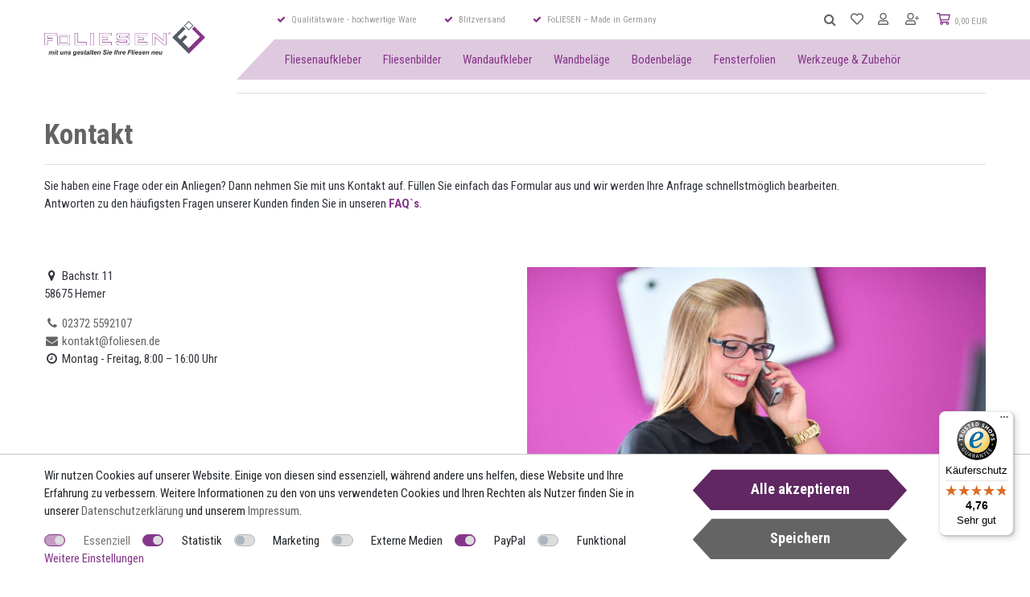

--- FILE ---
content_type: text/html; charset=UTF-8
request_url: https://www.foliesen.de/contact
body_size: 223009
content:






<!DOCTYPE html>

<html lang="de" data-framework="vue" prefix="og: http://ogp.me/ns#" class="icons-loading">

<head>
    <script type="text/javascript">
    (function() {
        var _availableConsents = {"necessary.amazonPay":[true,["amazon-pay-abtesting-apa-migration","amazon-pay-abtesting-new-widgets","amazon-pay-connectedAuth","apay-session-set","language","amazon_Login_state_cache","amazon_Login_accessToken","apayLoginState","amzLoginType","amzDummy"],false],"necessary.consent":[true,[],null],"necessary.session":[true,[],null],"necessary.csrf":[true,["XSRF-TOKEN"],null],"necessary.shopbooster_cookie":[true,["plenty_cache"],null],"tracking.CfourFacebookPixelv5":[false,["fr"],true],"marketing.adcell":[false,["ADCELLsession","ADCELLpidX","ADCELLspidX","ADCELLvpidX","ADCELLjhX","ADCELLnoTrack"],false],"media.googleMaps":[null,[],null],"media.reCaptcha":[null,[],null],"paypal.paypal-cookies":[false,["X-PP-SILOVER","X-PP-L7","tsrc","paypalplus_session_v2"],true],"convenience.languageDetection":[null,[],null]};
        var _allowedCookies = ["plenty_cache","amazon-pay-abtesting-apa-migration","amazon-pay-abtesting-new-widgets","amazon-pay-connectedAuth","apay-session-set","language","amazon_Login_state_cache","amazon_Login_accessToken","apayLoginState","amzLoginType","amzDummy","XSRF-TOKEN","plenty-shop-cookie","PluginSetPreview","SID_PLENTY_ADMIN_19022","PreviewCookie"] || [];

        window.ConsentManager = (function() {
            var _consents = (function() {
                var _rawCookie = document.cookie.split(";").filter(function (cookie) {
                    return cookie.trim().indexOf("plenty-shop-cookie=") === 0;
                })[0];

                if (!!_rawCookie) {
                    try {
                        _rawCookie = decodeURIComponent(_rawCookie);
                    } catch (e) {
                        document.cookie = "plenty-shop-cookie= ; expires = Thu, 01 Jan 1970 00:00:00 GMT"
                        return null;
                    }

                    try {
                        return JSON.parse(
                            _rawCookie.trim().substr("plenty-shop-cookie=".length)
                        );
                    } catch (e) {
                        return null;
                    }
                }
                return null;
            })();

            Object.keys(_consents || {}).forEach(function(group) {
                if(typeof _consents[group] === 'object' && _consents[group] !== null)
                {
                    Object.keys(_consents[group] || {}).forEach(function(key) {
                        var groupKey = group + "." + key;
                        if(_consents[group][key] && _availableConsents[groupKey] && _availableConsents[groupKey][1].length) {
                            Array.prototype.push.apply(_allowedCookies, _availableConsents[groupKey][1]);
                        }
                    });
                }
            });

            if(!_consents) {
                Object.keys(_availableConsents || {})
                    .forEach(function(groupKey) {
                        if(_availableConsents[groupKey] && ( _availableConsents[groupKey][0] || _availableConsents[groupKey][2] )) {
                            Array.prototype.push.apply(_allowedCookies, _availableConsents[groupKey][1]);
                        }
                    });
            }

            var _setResponse = function(key, response) {
                _consents = _consents || {};
                if(typeof key === "object" && typeof response === "undefined") {
                    _consents = key;
                    document.dispatchEvent(new CustomEvent("consent-change", {
                        detail: {key: null, value: null, data: key}
                    }));
                    _enableScriptsOnConsent();
                } else {
                    var groupKey = key.split(".")[0];
                    var consentKey = key.split(".")[1];
                    _consents[groupKey] = _consents[groupKey] || {};
                    if(consentKey === "*") {
                        Object.keys(_availableConsents).forEach(function(aKey) {
                            if(aKey.split(".")[0] === groupKey) {
                                _consents[groupKey][aKey.split(".")[1]] = response;
                            }
                        });
                    } else {
                        _consents[groupKey][consentKey] = response;
                    }
                    document.dispatchEvent(new CustomEvent("consent-change", {
                        detail: {key: key, value: response, data: _consents}
                    }));
                    _enableScriptsOnConsent();
                }
                if(!_consents.hasOwnProperty('_id')) {
                    _consents['_id'] = "b203a0f90c1bf440b8dcaf8024660a2513c867ec";
                }

                Object.keys(_availableConsents).forEach(function(key) {
                    if((_availableConsents[key][1] || []).length > 0) {
                        if(_isConsented(key)) {
                            _availableConsents[key][1].forEach(function(cookie) {
                                if(_allowedCookies.indexOf(cookie) < 0) _allowedCookies.push(cookie);
                            });
                        } else {
                            _allowedCookies = _allowedCookies.filter(function(cookie) {
                                return _availableConsents[key][1].indexOf(cookie) < 0;
                            });
                        }
                    }
                });

                document.cookie = "plenty-shop-cookie=" + JSON.stringify(_consents) + "; path=/; expires=" + _expireDate() + "; secure";
            };
            var _hasResponse = function() {
                return _consents !== null;
            };

            var _expireDate = function() {
                var expireSeconds = 0;
                                    expireSeconds = 8640000;
                                const date = new Date();
                date.setSeconds(date.getSeconds() + expireSeconds);
                const offset = date.getTimezoneOffset() / 60;
                date.setHours(date.getHours() - offset)
                return date.toUTCString();
            }
            var _isConsented = function(key) {
                var groupKey = key.split(".")[0];
                var consentKey = key.split(".")[1];

                if (consentKey === "*") {
                    return Object.keys(_availableConsents).some(function (aKey) {
                        var aGroupKey = aKey.split(".")[0];
                        return aGroupKey === groupKey && _isConsented(aKey);
                    });
                } else {
                    if(!_hasResponse()) {
                        return _availableConsents[key][0] || _availableConsents[key][2];
                    }

                    if(_consents.hasOwnProperty(groupKey) && _consents[groupKey].hasOwnProperty(consentKey))
                    {
                        return !!_consents[groupKey][consentKey];
                    }
                    else {
                        if(!!_availableConsents[key])
                        {
                            return _availableConsents[key][0];
                        }

                        console.warn("Cookie has been blocked due to not being registered: " + key);
                        return false;
                    }
                }
            };
            var _getConsents = function() {
                var _result = {};
                Object.keys(_availableConsents).forEach(function(key) {
                    var groupKey = key.split(".")[0];
                    var consentKey = key.split(".")[1];
                    _result[groupKey] = _result[groupKey] || {};
                    if(consentKey !== "*") {
                        _result[groupKey][consentKey] = _isConsented(key);
                    }
                });
                return _result;
            };
            var _isNecessary = function(key) {
                return _availableConsents.hasOwnProperty(key) && _availableConsents[key][0];
            };
            var _enableScriptsOnConsent = function() {
                var elementsToEnable = document.querySelectorAll("script[data-cookie-consent]");
                Array.prototype.slice.call(elementsToEnable).forEach(function(el) {
                    if(el.dataset && el.dataset.cookieConsent && el.type !== "application/javascript") {
                        var newScript = document.createElement("script");
                        if(el.src) {
                            newScript.src = el.src;
                        } else {
                            newScript.textContent = el.textContent;
                        }
                        el.parentNode.replaceChild(newScript, el);
                    }
                });
            };
            window.addEventListener("load", _enableScriptsOnConsent);
            
            return {
                setResponse: _setResponse,
                hasResponse: _hasResponse,
                isConsented: _isConsented,
                getConsents: _getConsents,
                isNecessary: _isNecessary
            };
        })();
    })();
</script>


    
<meta charset="utf-8">
<meta http-equiv="X-UA-Compatible" content="IE=edge">
<meta name="viewport" content="width=device-width, initial-scale=1">
<meta name="generator" content="plentymarkets" />

    
<link rel="icon" type="img/ico" href="/tpl/favicon_0.ico">




<style data-font="Custom-Font">
    
                
        .icons-loading .fa { visibility: hidden !important; }
</style>

<link rel="preload" href="https://cdn02.plentymarkets.com/vxjx5bw8thm5/plugin/52/cerestheme/css/ceres-icons.css" as="style" onload="this.onload=null;this.rel='stylesheet';">
<noscript><link rel="stylesheet" href="https://cdn02.plentymarkets.com/vxjx5bw8thm5/plugin/52/cerestheme/css/ceres-icons.css"></noscript>


<link rel="preload" as="style" href="https://cdn02.plentymarkets.com/vxjx5bw8thm5/plugin/52/cerestheme/css/ceres-checkout.css?v=d8a10654c8030dc0d2814a78d9420d26e6549ab8">
    <link rel="stylesheet" href="https://cdn02.plentymarkets.com/vxjx5bw8thm5/plugin/52/cerestheme/css/ceres-checkout.css?v=d8a10654c8030dc0d2814a78d9420d26e6549ab8">


<script type="application/javascript">
    /*! loadCSS. [c]2017 Filament Group, Inc. MIT License */
    /* This file is meant as a standalone workflow for
    - testing support for link[rel=preload]
    - enabling async CSS loading in browsers that do not support rel=preload
    - applying rel preload css once loaded, whether supported or not.
    */
    (function( w ){
        "use strict";
        // rel=preload support test
        if( !w.loadCSS ){
            w.loadCSS = function(){};
        }
        // define on the loadCSS obj
        var rp = loadCSS.relpreload = {};
        // rel=preload feature support test
        // runs once and returns a function for compat purposes
        rp.support = (function(){
            var ret;
            try {
                ret = w.document.createElement( "link" ).relList.supports( "preload" );
            } catch (e) {
                ret = false;
            }
            return function(){
                return ret;
            };
        })();

        // if preload isn't supported, get an asynchronous load by using a non-matching media attribute
        // then change that media back to its intended value on load
        rp.bindMediaToggle = function( link ){
            // remember existing media attr for ultimate state, or default to 'all'
            var finalMedia = link.media || "all";

            function enableStylesheet(){
                // unbind listeners
                if( link.addEventListener ){
                    link.removeEventListener( "load", enableStylesheet );
                } else if( link.attachEvent ){
                    link.detachEvent( "onload", enableStylesheet );
                }
                link.setAttribute( "onload", null );
                link.media = finalMedia;
            }

            // bind load handlers to enable media
            if( link.addEventListener ){
                link.addEventListener( "load", enableStylesheet );
            } else if( link.attachEvent ){
                link.attachEvent( "onload", enableStylesheet );
            }

            // Set rel and non-applicable media type to start an async request
            // note: timeout allows this to happen async to let rendering continue in IE
            setTimeout(function(){
                link.rel = "stylesheet";
                link.media = "only x";
            });
            // also enable media after 3 seconds,
            // which will catch very old browsers (android 2.x, old firefox) that don't support onload on link
            setTimeout( enableStylesheet, 3000 );
        };

        // loop through link elements in DOM
        rp.poly = function(){
            // double check this to prevent external calls from running
            if( rp.support() ){
                return;
            }
            var links = w.document.getElementsByTagName( "link" );
            for( var i = 0; i < links.length; i++ ){
                var link = links[ i ];
                // qualify links to those with rel=preload and as=style attrs
                if( link.rel === "preload" && link.getAttribute( "as" ) === "style" && !link.getAttribute( "data-loadcss" ) ){
                    // prevent rerunning on link
                    link.setAttribute( "data-loadcss", true );
                    // bind listeners to toggle media back
                    rp.bindMediaToggle( link );
                }
            }
        };

        // if unsupported, run the polyfill
        if( !rp.support() ){
            // run once at least
            rp.poly();

            // rerun poly on an interval until onload
            var run = w.setInterval( rp.poly, 500 );
            if( w.addEventListener ){
                w.addEventListener( "load", function(){
                    rp.poly();
                    w.clearInterval( run );
                } );
            } else if( w.attachEvent ){
                w.attachEvent( "onload", function(){
                    rp.poly();
                    w.clearInterval( run );
                } );
            }
        }


        // commonjs
        if( typeof exports !== "undefined" ){
            exports.loadCSS = loadCSS;
        }
        else {
            w.loadCSS = loadCSS;
        }
    }( typeof global !== "undefined" ? global : this ) );

    if(document.fonts) {
        document.fonts.addEventListener("loadingdone", function(evt) {
            if(document.fonts.check("1em FontAwesome")) {
                document.documentElement.classList.remove('icons-loading');
            }
        });

        window.addEventListener("load", function(evt) {
            if(document.fonts.check("1em FontAwesome")) {
                document.documentElement.classList.remove('icons-loading');
            }
        });
    } else {
        document.documentElement.classList.remove('icons-loading');
    }
</script>

<script>

    var gaProperty = 'UA-22318559-1';
    var disableStr = 'ga-disable-' + gaProperty;
    if (document.cookie.indexOf(disableStr + '=true') > -1) { window[disableStr] = true;
    }
    function gaOptout() {
        document.cookie = disableStr + '=true; expires=Thu, 31 Dec 2099 23:59:59 UTC; path=/';
        window[disableStr] = true;
        alert('Das Tracking ist jetzt deaktiviert'); }

    var _gaq = _gaq || [];
    _gaq.push(['_setAccount', 'UA-22318559-1']);
    _gaq.push(['_gat._anonymizeIp']);
    _gaq.push(['_trackPageview']);

    (function() {
        var ga = document.createElement('script'); ga.type = 'text/javascript'; ga.async = true;
        ga.src = ('https:' == document.location.protocol ? 'https://ssl' : 'http://www') + '.google-analytics.com/ga.js';
        var s = document.getElementsByTagName('script')[0]; s.parentNode.insertBefore(ga, s);
    })();

</script>
<!-- Google Tag Manager -->
<script>(function(w,d,s,l,i){w[l]=w[l]||[];w[l].push({'gtm.start':
            new Date().getTime(),event:'gtm.js'});var f=d.getElementsByTagName(s)[0],
        j=d.createElement(s),dl=l!='dataLayer'?'&l='+l:'';j.async=true;j.src=
        'https://www.googletagmanager.com/gtm.js?id='+i+dl;f.parentNode.insertBefore(j,f);
    })(window,document,'script','dataLayer','GTM-K73LF5B');</script>
<!-- End Google Tag Manager -->

                    

<!-- Extend the existing style with a template -->
            <link rel="stylesheet" href="https://cdn02.plentymarkets.com/vxjx5bw8thm5/plugin/52/blog/css/blog_entrypoint.css?v=111">

                            <link rel="stylesheet" href="https://cdn02.plentymarkets.com/vxjx5bw8thm5/plugin/52/socialsharingbuttons/css/square.min.css">
                    
<!-- Facebook Pixel Code -->
<script type="text/plain" data-cookie-consent="tracking.CfourFacebookPixelv5">
    !function(f,b,e,v,n,t,s)
    {if(f.fbq)return;n=f.fbq=function(){n.callMethod?
        n.callMethod.apply(n,arguments):n.queue.push(arguments)};
        if(!f._fbq)f._fbq=n;n.push=n;n.loaded=!0;n.version='2.0';
        n.queue=[];t=b.createElement(e);t.async=!0;
        t.src=v;s=b.getElementsByTagName(e)[0];
        s.parentNode.insertBefore(t,s)}(window, document,'script',
        'https://connect.facebook.net/en_US/fbevents.js');
                fbq('init', '2282570928492803');
                fbq('track', 'PageView');
</script>

<noscript>
            <img height="1" width="1" style="display:none" src="https://www.facebook.com/tr?id=2282570928492803&ev=PageView&noscript=1"  />
    </noscript>
<!-- End Facebook Pixel Code -->




<script type="text/plain" data-cookie-consent="tracking.CfourFacebookPixelv5">
$(document).ready(function() {
    console.log('other');
    document.addEventListener('afterBasketItemAdded', event => {
        if(typeof window.ceresStore.getters.currentItemVariation !== 'undefined'){
            let currentVariation = window.ceresStore.getters.currentItemVariation;

            fbq('track', 'AddToCart', {
                 "content_ids": [currentVariation.variation.id],
                                "content_name": currentVariation.variation.name,
                "content_type": "product",
                                "currency": "EUR",
                "value": currentVariation.prices.default.price.value,
            } );
        }
    });
});
</script>


                    <link rel="stylesheet" href="https://cdn02.plentymarkets.com/vxjx5bw8thm5/plugin/52/actionmixwidgetfullwidth/css/widget-full-width.css">

                    



                    
<!-- Google Tag Manager Head -->
<script>
    dataLayer = [];
</script>
<script>
    window.addEventListener("load", function(event) {
        let cookieObj = gtmGetCookieValue("plenty-shop-cookie");
        gtmCheckScriptsOnConsent(cookieObj);
    });

    document.addEventListener("consent-change", function (event) {
        let cookieObj = event.detail.data;
        gtmCheckScriptsOnConsent(cookieObj);
    });

    function gtmGetCookieValue(cookieName) {
        const b = document.cookie.match('(^|;)\\s*' + cookieName + '\\s*=\\s*([^;]+)');
        if(b) {
            return JSON.parse(decodeURIComponent(b.pop()));
        }
    }

    function gtmInArray(needle, haystack) {
        let length = haystack.length;
        for (let i = 0; i < length; i++) {
            if (haystack[i] == needle) return true;
        }
        return false;
    }

    function gtmEnableScriptsOnConsent() {
        let el = document.getElementById('gtm-gtmAll');
        if (el) {
            let newScript = document.createElement("script");
            if (el.src) {
                newScript.src = el.src;
            } else {
                newScript.textContent = el.textContent;
            }
            el.parentNode.replaceChild(newScript, el);
        }
    }

    function gtmCheckScriptsOnConsent(cookieObj){
        let gtmConsents = ['gtmGoogleAnalytics', 'gtmProductList', 'gtmGoogleAds', 'gtmFacebook', 'gtmPinterest', 'gtmBilligerDe', 'gtmKelkoo', 'gtmPaypal', 'gtmAwin', 'gtmWebgains'];
        let gtmCustomConsents = ['gtmCustomCookieOne', 'gtmCustomCookieTwo', 'gtmCustomCookieThree', 'gtmCustomCookieFour', 'gtmCustomCookieFive', 'gtmCustomCookieSix', 'gtmCustomCookieSeven', 'gtmCustomCookieEight', 'gtmCustomCookieNine', 'gtmCustomCookieTen'];
        let gtmMergedConsents = gtmConsents.concat(gtmCustomConsents);
        let availableConsents = cookieObj;
        for (var availableConsentGroups in availableConsents) {
            if (typeof availableConsents[availableConsentGroups] === 'object') {
                for (var availableConsentEntries in availableConsents[availableConsentGroups]) {
                    if (availableConsents[availableConsentGroups][availableConsentEntries] === true) {
                        if (gtmInArray(availableConsentEntries, gtmMergedConsents)) {
                            gtmEnableScriptsOnConsent();
                            break;
                        }
                    }
                }
            }
        }
    }
</script>
    <script type="text/plain" id="gtm-gtmAll">
        (function (w, d, s, l, i) {
            w[l] = w[l] || [];
            w[l].push({
                'gtm.start':
                    new Date().getTime(), event: 'gtm.js'
            });
            var f = d.getElementsByTagName(s)[0],
                j = d.createElement(s), dl = l != 'dataLayer' ? '&l=' + l : '';
            j.async = true;
            j.src =
                'https://www.googletagmanager.com/gtm.js?id=' + i + dl;
            f.parentNode.insertBefore(j, f);
        })(window, document, 'script', 'dataLayer', 'GTM-K73LF5B');
    </script>
<!-- End Google Tag Manager Head-->

            



        

    
    


    

    
    
<meta name="robots" content="all">
<meta property="og:title" content="Kontakt | Fliesenaufkleber & Fliesenfolie günstig online kaufen | FoLIESEN"/>
<meta property="og:type" content="article"/>
<meta property="og:url" content="https://www.foliesen.de"/>
<meta property="og:image" content="https://cdn02.plentymarkets.com/vxjx5bw8thm5/plugin/52/ceres/"/>

<script type="application/ld+json">
{
    "@context": "http://schema.org",
    "@type": "WebSite",
    "url": "https://www.foliesen.de"
    }
</script>

<title>Kontakt | Fliesenaufkleber & Fliesenfolie günstig online kaufen | FoLIESEN</title>

                        <style>
    #paypal_loading_screen {
        display: none;
        position: fixed;
        z-index: 2147483640;
        top: 0;
        left: 0;
        width: 100%;
        height: 100%;
        overflow: hidden;

        transform: translate3d(0, 0, 0);

        background-color: black;
        background-color: rgba(0, 0, 0, 0.8);
        background: radial-gradient(ellipse closest-corner, rgba(0,0,0,0.6) 1%, rgba(0,0,0,0.8) 100%);

        color: #fff;
    }

    #paypal_loading_screen .paypal-checkout-modal {
        font-family: "HelveticaNeue", "HelveticaNeue-Light", "Helvetica Neue Light", helvetica, arial, sans-serif;
        font-size: 14px;
        text-align: center;

        box-sizing: border-box;
        max-width: 350px;
        top: 50%;
        left: 50%;
        position: absolute;
        transform: translateX(-50%) translateY(-50%);
        cursor: pointer;
        text-align: center;
    }

    #paypal_loading_screen.paypal-overlay-loading .paypal-checkout-message, #paypal_loading_screen.paypal-overlay-loading .paypal-checkout-continue {
        display: none;
    }

    .paypal-checkout-loader {
        display: none;
    }

    #paypal_loading_screen.paypal-overlay-loading .paypal-checkout-loader {
        display: block;
    }

    #paypal_loading_screen .paypal-checkout-modal .paypal-checkout-logo {
        cursor: pointer;
        margin-bottom: 30px;
        display: inline-block;
    }

    #paypal_loading_screen .paypal-checkout-modal .paypal-checkout-logo img {
        height: 36px;
    }

    #paypal_loading_screen .paypal-checkout-modal .paypal-checkout-logo img.paypal-checkout-logo-pp {
        margin-right: 10px;
    }

    #paypal_loading_screen .paypal-checkout-modal .paypal-checkout-message {
        font-size: 15px;
        line-height: 1.5;
        padding: 10px 0;
    }

    #paypal_loading_screen.paypal-overlay-context-iframe .paypal-checkout-message, #paypal_loading_screen.paypal-overlay-context-iframe .paypal-checkout-continue {
        display: none;
    }

    .paypal-spinner {
        height: 30px;
        width: 30px;
        display: inline-block;
        box-sizing: content-box;
        opacity: 1;
        filter: alpha(opacity=100);
        animation: rotation .7s infinite linear;
        border-left: 8px solid rgba(0, 0, 0, .2);
        border-right: 8px solid rgba(0, 0, 0, .2);
        border-bottom: 8px solid rgba(0, 0, 0, .2);
        border-top: 8px solid #fff;
        border-radius: 100%
    }

    .paypalSmartButtons div {
        margin-left: 10px;
        margin-right: 10px;
    }
</style>    
                                
        
    <meta name="google-site-verification" content="HoVaFRkZGTloroJvVqg_EazmEtb8KwkZ1Emdb48qSrI" />
    <meta name="p:domain_verify" content="ca1e5f8d99ce47319a2597a9f481b5d8"/>
</head>

<body class="fade-in-after-loaded page-contact ">

                            
	<!-- Google Tag Manager Body (noscript) -->
	<noscript><iframe src="https://www.googletagmanager.com/ns.html?id=GTM-K73LF5B"
	height="0" width="0" style="display:none;visibility:hidden"></iframe></noscript>
	<!-- End Google Tag Manager Body (noscript) -->


            

<script>
    if('ontouchstart' in document.documentElement)
    {
        document.body.classList.add("touch");
    }
    else
    {
        document.body.classList.add("no-touch");
    }
</script>

<div id="vue-app" class="app">
    <!-- messages -->
    <notifications template="#vue-notifications" :initial-notifications="{&quot;error&quot;:null,&quot;warn&quot;:null,&quot;info&quot;:null,&quot;success&quot;:null,&quot;log&quot;:null}"></notifications>

    


    
<header id="page-header" class="header">
    <div class="header__container">
        <div class="row">
            <div class="header__item header__item--nav-toggle">
                <button id="btnMainMenuToggler" v-open-mobile-navigation class="header__nav-toggle" type="button">
                    &#9776;
                </button>
            </div>
            <div class="header__item header__item--brand-logo">
                <a class="header__brand" href="/">
                    <svg class="header__brand-logo-mobile"><use xlink:href="#svg_logo_small" xmlns:xlink="http://www.w3.org/1999/xlink"></use></svg>
                    <svg class="header__brand-logo"><use xlink:href="#svg_logo" xmlns:xlink="http://www.w3.org/1999/xlink"></use></svg>
                </a>
            </div>
            <div class="header__item header__item--actions">
                <div class="header__item-row header__item-row--first">
                    <div class="header__top-bar">
                        <div class="top-bar">
                            <div class="top-bar__item"><i class="fa fa-check"></i> Qualitätsware - hochwertige Ware</div>
                            <div class="top-bar__item"><i class="fa fa-check"></i> Blitzversand</div>
                            <div class="top-bar__item"><i class="fa fa-check"></i> FoLIESEN – Made in Germany</div>
                        </div>
                    </div>
                    <div class="header__controller">
                        <ul class="controller-list">
                            <li class="controller-list__item controller-list__item--search">
                                <a class=""
                                   aria-label="toggle search"
                                   data-toggle="collapse"
                                   href="#searchBox"
                                   aria-expanded="false"
                                   aria-controls="searchBox"
                                   data-parent=".header__controller">
                                    <i class="fa fa-search"></i>
                                </a>
                            </li>
                            <li class="controller-list__item controller-list__item--wish">
                                <wish-list-count>
                                    <a>
                                        <svg><use xlink:href="#svg_wishlist" xmlns:xlink="http://www.w3.org/1999/xlink"></use></svg>
                                        <span class="badge-right">0</span>
                                    </a>
                                </wish-list-count>
                            </li>
                            <li class="controller-list__item controller-list__item--user">
                                <user-login-handler></user-login-handler>
                            </li>
                            <li class="controller-list__item controller-list__item--basket" @mouseover.once="$store.dispatch('loadComponent', 'basket-preview')">
                                <a v-toggle-basket-preview href="#" class="controller-list__basket">
                                    <svg class="controller-list__basket-icon"><use xlink:href="#svg_basket" xmlns:xlink="http://www.w3.org/1999/xlink"></use></svg>
                                    <span class="controller-list__basket-badge" v-if="!$store.state.basket.showNetPrices" v-basket-item-sum="$store.state.basket.data.itemSum">0,00 EUR</span>
                                    <span class="controller-list__basket-badge" v-else v-cloak v-basket-item-sum="$store.state.basket.data.itemSumNet">0,00 EUR</span>

                                </a>

                                <lazy-load component="basket-preview">
                                    <basket-preview :show-net-prices="false">
                                        <template #before-basket-item>
                                                                
                                        </template>
                                        <template #after-basket-item>
                                                                
                                        </template>
                                        <template #before-basket-totals>
                                                                
                                        </template>
                                        <template #before-item-sum>
                                                                
                                        </template>
                                        <template #after-item-sum>
                                                                
                                        </template>
                                        <template #before-shipping-costs>
                                                                
                                        </template>
                                        <template #after-shipping-costs>
                                                                
                                        </template>
                                        <template #before-total-sum>
                                                                
                                        </template>
                                        <template #before-vat>
                                                                
                                        </template>
                                        <template #after-vat>
                                                                
                                        </template>
                                        <template #after-total-sum>
                                                                
                                        </template>
                                        <template #after-basket-totals>
                                                                
                                        </template>
                                        <template #before-checkout-button>
                                                                
                                        </template>
                                        <template #after-checkout-button>
                                                        <!-- Include the PayPal JavaScript SDK -->
<script2 type="text/javascript">
    if(!document.getElementById('paypal-smart-payment-script'))
    {
    var script = document.createElement("script");
    script.type = "module";
    script.id = "paypal-smart-payment-script";
    script.src = "https://cdn02.plentymarkets.com/vxjx5bw8thm5/plugin/52/paypal/js/smartPaymentScript.min.js";
    script.setAttribute("data-client-id", "AfslQana4f4CQjHvRBnUc6vBJg5jgJuZFwM-SbrTiGKUAqB7MrxQv3QWFdQ6U1h7ogMDokT1DNBzRxMw");
    script.setAttribute("data-user-id-token", "");
    script.setAttribute("data-merchant-id", "VBGV6VDZ7YLLY");
    script.setAttribute("data-currency", "EUR");
    script.setAttribute("data-append-trailing-slash", "");
    script.setAttribute("data-locale", "de_DE");
    script.setAttribute("sandbox", "");
    script.setAttribute("googlePayComponent", 1);
    script.setAttribute("applePayComponent", 1);
    script.setAttribute("logToken", "566fbaea63d7eabc55df27467fa9eb07");
    document.body.appendChild(script);
    } else {
        var script = document.getElementById('paypal-smart-payment-script');
        script.src = "https://cdn02.plentymarkets.com/vxjx5bw8thm5/plugin/52/paypal/js/smartPaymentScript.min.js";
        script.setAttribute("data-client-id", "AfslQana4f4CQjHvRBnUc6vBJg5jgJuZFwM-SbrTiGKUAqB7MrxQv3QWFdQ6U1h7ogMDokT1DNBzRxMw");
        script.setAttribute("data-user-id-token", "");
        script.setAttribute("data-merchant-id", "VBGV6VDZ7YLLY");
        script.setAttribute("data-currency", "EUR");
        script.setAttribute("data-append-trailing-slash", "");
        script.setAttribute("data-locale", "de_DE");
        script.setAttribute("sandbox", "");
        script.setAttribute("googlePayComponent", 1);
        script.setAttribute("applePayComponent", 1);
        script.setAttribute("logToken", "566fbaea63d7eabc55df27467fa9eb07");
    }
</script2>

<!-- Set up a container element for the button -->
<div id="paypal-button-container_6970708308f88" class="paypalSmartButtons btn btn-block" data-uuid="6970708308f88">
    <script2 type="text/javascript">
                    if (typeof paypal_plenty_sdk === 'undefined' || typeof renderPayPalButtons !== 'function') {
                document.addEventListener('payPalScriptInitialized', () => {
                    renderPayPalButtons('6970708308f88', 'paylater', 'paypal', 'rect', 'gold');
                });
            } else {
                renderPayPalButtons('6970708308f88', 'paylater', 'paypal', 'rect', 'gold');
            }
                    if (typeof paypal_plenty_sdk === 'undefined' || typeof renderPayPalButtons !== 'function') {
                document.addEventListener('payPalScriptInitialized', () => {
                    renderPayPalButtons('6970708308f88', 'paypal', 'buynow', 'rect', 'gold');
                });
            } else {
                renderPayPalButtons('6970708308f88', 'paypal', 'buynow', 'rect', 'gold');
            }
            </script2>
</div>
                            <div class="amzPayButton"></div>

            
                                        </template>
                                    </basket-preview>
                                </lazy-load>
                            </li>
                        </ul>
                    </div>
                </div>
                <div class="container-max page-header">
                    <div class="row">
                        <div id="searchBox" class="cmp cmp-search-box collapse">
                                                                                        <item-search></item-search>
                                                    </div>
                        
                                            </div>
                </div>
                <div class="header__item-row header__item-row--nav">
                    
<nav class="main-nav navbar megamenu">
    <div id="mainNavbarCollapsable">
                                
<ul class="mainmenu">
    <li class="angle-left"></li>
                
    
        
                                                                                                                                                                                                                                                                    
            
                <li class="ddown" v-navigation-touch-handler>
                    <a href="/fliesenaufkleber">Fliesenaufkleber</a>

                    <div data-level="1" id="navDropdown0" class="collapse">
                        <div class="container-max">
                            <ul>
                                                                                                                            
                                        <li>
                                            <a href="/fliesenaufkleber/einfarbig">
                                                <span class="main-nav__sub-img"><img src="/documents/category/445/einfarbig.jpg" alt="Fliesenaufkleber einfarbig" /></span>
                                                <span class="main-nav__sub-text">Fliesenaufkleber einfarbig</span>
                                            </a>
                                        </li>

                                                                                                        
                                        <li>
                                            <a href="/fliesenaufkleber/dekor">
                                                <span class="main-nav__sub-img"><img src="/documents/category/446/dekor-2.jpg" alt="Fliesenaufkleber Dekor" /></span>
                                                <span class="main-nav__sub-text">Fliesenaufkleber Dekor</span>
                                            </a>
                                        </li>

                                                                                                        
                                        <li>
                                            <a href="/fliesenaufkleber/fliesenaufkleber-ornamente">
                                                <span class="main-nav__sub-img"><img src="/documents/category/486/PW.jpg" alt="Fliesenaufkleber Ornamente" /></span>
                                                <span class="main-nav__sub-text">Fliesenaufkleber Ornamente</span>
                                            </a>
                                        </li>

                                                                                                        
                                        <li>
                                            <a href="/fliesenaufkleber/fliesenaufkleber-3d">
                                                <span class="main-nav__sub-img"><img src="/documents/category/517/fliesenaufkleber-3d.jpg" alt="Fliesenaufkleber 3D" /></span>
                                                <span class="main-nav__sub-text">Fliesenaufkleber 3D</span>
                                            </a>
                                        </li>

                                                                                                        
                                        <li>
                                            <a href="/fliesenaufkleber/metallic">
                                                <span class="main-nav__sub-img"><img src="/documents/category/447/metallic-foliesen.jpg" alt="Fliesenaufkleber Metallic" /></span>
                                                <span class="main-nav__sub-text">Fliesenaufkleber Metallic</span>
                                            </a>
                                        </li>

                                                                                                        
                                        <li>
                                            <a href="/fliesenaufkleber/mosaik">
                                                <span class="main-nav__sub-img"><img src="/documents/category/448/mosaik-2.jpg" alt="Fliesenaufkleber Mosaik" /></span>
                                                <span class="main-nav__sub-text">Fliesenaufkleber Mosaik</span>
                                            </a>
                                        </li>

                                                                                                        
                                        <li>
                                            <a href="/fliesenaufkleber/motiv">
                                                <span class="main-nav__sub-img"><img src="/documents/category/449/motiv.jpg" alt="Fliesenaufkleber mit Motiv" /></span>
                                                <span class="main-nav__sub-text">Fliesenaufkleber mit Motiv</span>
                                            </a>
                                        </li>

                                                                                                                            </ul>
                        </div>
                    </div>
                </li>

                        
        
                                                                
            
                <li>
                    <a href="/fliesenbilder-fliesenposter">Fliesenbilder</a>
                </li>

                        
        
                                                                
            
                <li>
                    <a href="/wandaufkleber">Wandaufkleber</a>
                </li>

                        
        
                                                                                                                        
            
                <li class="ddown" v-navigation-touch-handler>
                    <a href="/wand">Wandbeläge</a>

                    <div data-level="1" id="navDropdown1" class="collapse">
                        <div class="container-max">
                            <ul>
                                                                                                                            
                                        <li>
                                            <a href="/wand/selbstklebende-wandfliesen">
                                                <span class="main-nav__sub-img"><img src="https://cdn02.plentymarkets.com/vxjx5bw8thm5/plugin/52/cerestheme/images/nav-example-1.jpg" alt="selbstklebende Wandfliesen" /></span>
                                                <span class="main-nav__sub-text">selbstklebende Wandfliesen</span>
                                            </a>
                                        </li>

                                                                                                        
                                        <li>
                                            <a href="/wand/ceramics">
                                                <span class="main-nav__sub-img"><img src="https://cdn02.plentymarkets.com/vxjx5bw8thm5/plugin/52/cerestheme/images/nav-example-1.jpg" alt="Ceramics" /></span>
                                                <span class="main-nav__sub-text">Ceramics</span>
                                            </a>
                                        </li>

                                                                                                                            </ul>
                        </div>
                    </div>
                </li>

                        
        
                                                                                                                                                    
            
                <li class="ddown" v-navigation-touch-handler>
                    <a href="/boden">Bodenbeläge</a>

                    <div data-level="1" id="navDropdown2" class="collapse">
                        <div class="container-max">
                            <ul>
                                                                                                                            
                                        <li>
                                            <a href="/boden/selbstklebende-bodenfliesen">
                                                <span class="main-nav__sub-img"><img src="https://cdn02.plentymarkets.com/vxjx5bw8thm5/plugin/52/cerestheme/images/nav-example-1.jpg" alt="selbstklebende Bodenfliesen" /></span>
                                                <span class="main-nav__sub-text">selbstklebende Bodenfliesen</span>
                                            </a>
                                        </li>

                                                                                                        
                                        <li>
                                            <a href="/boden/bodenmatten">
                                                <span class="main-nav__sub-img"><img src="/documents/category/561/comfort.jpg" alt="Bodenmatten" /></span>
                                                <span class="main-nav__sub-text">Bodenmatten</span>
                                            </a>
                                        </li>

                                                                                                        
                                        <li>
                                            <a href="/boden/klickfliesen">
                                                <span class="main-nav__sub-img"><img src="/documents/category/548/click-tiles.jpg" alt="Klickfliesen" /></span>
                                                <span class="main-nav__sub-text">Klickfliesen</span>
                                            </a>
                                        </li>

                                                                                                                            </ul>
                        </div>
                    </div>
                </li>

                        
        
                                                                                                                        
            
                <li class="ddown" v-navigation-touch-handler>
                    <a href="/fensterfolien">Fensterfolien</a>

                    <div data-level="1" id="navDropdown3" class="collapse">
                        <div class="container-max">
                            <ul>
                                                                                                                            
                                        <li>
                                            <a href="/fensterfolien/static-window-stripes">
                                                <span class="main-nav__sub-img"><img src="https://cdn02.plentymarkets.com/vxjx5bw8thm5/plugin/52/cerestheme/images/nav-example-1.jpg" alt="Static window stripes" /></span>
                                                <span class="main-nav__sub-text">Static window stripes</span>
                                            </a>
                                        </li>

                                                                                                        
                                        <li>
                                            <a href="/fensterfolien/fenstersticker">
                                                <span class="main-nav__sub-img"><img src="https://cdn02.plentymarkets.com/vxjx5bw8thm5/plugin/52/cerestheme/images/nav-example-1.jpg" alt="Fenstersticker" /></span>
                                                <span class="main-nav__sub-text">Fenstersticker</span>
                                            </a>
                                        </li>

                                                                                                                            </ul>
                        </div>
                    </div>
                </li>

                        
        
                                                                                            
            
                <li class="ddown" v-navigation-touch-handler>
                    <a href="/werkzeuge-zubehoer">Werkzeuge &amp; Zubehör</a>

                    <div data-level="1" id="navDropdown4" class="collapse">
                        <div class="container-max">
                            <ul>
                                                                                                                            
                                        <li>
                                            <a href="/werkzeuge-zubehoer/gutscheine">
                                                <span class="main-nav__sub-img"><img src="https://cdn02.plentymarkets.com/vxjx5bw8thm5/plugin/52/cerestheme/images/nav-example-1.jpg" alt="Gutscheine" /></span>
                                                <span class="main-nav__sub-text">Gutscheine</span>
                                            </a>
                                        </li>

                                                                                                                            </ul>
                        </div>
                    </div>
                </li>

                        

</ul>
            </div>
</nav>

                </div>
                <div class="header__separator"></div>
            </div>
        </div>
    </div>
</header>

<script id="69707083096c7">
    var vueApp = document.getElementById("vue-app");
    var pageHeader = document.getElementById("page-header");

    if ( !!vueApp && !!pageHeader )
    {
        //vueApp.style.marginTop = pageHeader.getBoundingClientRect().height + 'px';
    }

    var scriptElement = document.getElementById("69707083096c7");
    scriptElement.parentElement.removeChild(scriptElement);
</script>

<div>
                
        
    <mobile-navigation :initial-category="null" :include-language="false"></mobile-navigation>
</div>

    <div id="page-body" class="main">
        
    

    <div class="page-content container-max contact">

        <div class="row cmp-contact">
            <div class="col-12">
                <h1>Kontakt</h1>

                <hr>

                <p class="mb-5">
                    Sie haben eine Frage oder ein Anliegen? Dann nehmen Sie mit uns Kontakt auf. Füllen Sie einfach das Formular aus und wir werden Ihre Anfrage schnellstmöglich bearbeiten.<br/>
                    Antworten zu den häufigsten Fragen unserer Kunden finden Sie in unseren <a href="/fliesenaufkleber-fragen-und-antworten" class="link-href">FAQ`s</a>.
                </p>
            </div>

                            <div class="col-12 pb-5 col-md-6 pt-4">
                    
    
<div class="contact-card">
            <p class="contact-address">
            <i class="fa fa-fw fa-map-marker" aria-hidden="true"></i>
            
            
                            <span class="d-inline-block">Bachstr. 11</span> <br>
            
                            <span class="d-inline-block">58675 Hemer</span>
            
                            <br>
            
            		</p>
        		<p class="my-0">
            <a href="tel:023725592107">
                <i class="fa fa-fw fa-phone" aria-hidden="true"></i>
                <span class="d-inline-block">02372 5592107</span>
            </a>
		</p>
    
    
    
    		<p class="my-0">
            <a href="mailto:kontakt@foliesen.de">
                <i class="fa fa-envelope fa-fw" aria-hidden="true"></i>
                <span class="d-inline-block">kontakt@foliesen.de</span>
            </a>
		</p>
    
    		<p class="my-0">
			<i class="fa fa-fw fa-clock-o" aria-hidden="true"></i>
			<span class="d-inline-block">
                Montag - Freitag, 8:00 – 16:00 Uhr
            </span>
		</p>
    
    
    </div>
                </div>
            
                            <div class="col-12 col-md-6 pb-5 pt-4 hidden-sm-down">
                    <img src="https://www.foliesen.de/images/gallery/bilder/D5P_4697_N.jpg" alt="Kontakt" width="100%">
                </div>
            
                        <form id="contact-form" class="col-12" @submit.prevent="$store.dispatch('sendContactForm', $event)">
                <div class="row">
                    <div class="col-12 col-md-6 mb-3">
                        <div class="input-unit">
                            <input type="text" name="697070830a92a_name" id="697070830a92a_name">
                            <label for="697070830a92a_name">Name (optional)</label>
                            <input type="hidden" data-mail="reply-to-name" value="697070830a92a_name">
                        </div>
                    </div>

                    <div class="col-12 col-md-6 mb-3">
                        <div class="input-unit " data-validate="mail">
                            <input type="email" name="697070830a92a_mail" id="697070830a92a_mail">
                            <label for="697070830a92a_mail">E-Mail*</label>
                            <input type="hidden" data-mail="reply-to-address" value="697070830a92a_mail">
                        </div>
                        <div class="error-feedback">Bitte geben Sie eine gültige E-Mail-Adresse an.</div>
                    </div>

                    <div class="col-12 col-md-6 mb-3">
                        <div class="input-unit" data-validate="text">
                            <input type="text" name="697070830a92a_subject" id="697070830a92a_subject">
                            <label for="697070830a92a_subject">Betreff*</label>
                            <input type="hidden" data-mail="subject" value="697070830a92a_subject">
                        </div>
                        <div class="error-feedback">Bitte geben Sie einen Betreff ein.</div>
                    </div>

                    <div class="col-12 col-md-6 mb-3">
                        <div class="input-unit">
                            <input type="text" name="697070830a92a_order" id="697070830a92a_order">
                            <label for="697070830a92a_order">Auftrags-ID (optional)</label>
                        </div>
                    </div>

                    <div class="col-12">
                        <div class="input-unit textarea" data-validate="text">
                            <textarea name="697070830a92a_message" id="697070830a92a_message" class="no-resize" rows="15"></textarea>
                            <label for="697070830a92a_message">Nachricht*</label>
                        </div>
                        <div class="error-feedback">Bitte geben Sie eine Nachricht ein.</div>
                    </div>

                    <div class="col-12 text-sm-right">* Hierbei handelt es sich um ein Pflichtfeld.</div>

                    <div class="col-12 re-captcha-container">
                                                    <recaptcha></recaptcha>
                                            </div>

                    <div class="col-12 col-md-9">
                        <div class="form-check">
                            <input class="form-check-input"
                                   data-mail="cc"
                                   value="697070830a92a_mail"
                                   type="checkbox"
                                   id="697070830a92a_copy_to_me">
                            <label class="form-check-label" for="697070830a92a_copy_to_me">
                                Kopie an mich
                            </label>
                        </div>
                    </div>

                    <hr>
                                            <div class="col-12">
                            <div class="form-check" data-validate="">
                                <input class="form-check-input" type="checkbox" id="697070830a92a_privacy_check" name="697070830a92a_privacy_check">
                                <label class="form-check-label" for="697070830a92a_privacy_check">
                                                                            
                                        Hiermit bestätige ich, dass ich die                                                 <a href="/privacy-policy" target="_blank">
                                                    <span>Daten&shy;schutz&shy;erklärung</span>
                                                </a>
                                             gelesen habe.<sup>*</sup>
                                                                    </label>
                            </div>
                        </div>
                    
                    <div class="col-12 col-md-3 offset-md-9 send-mail">
                        <button type="submit" class="btn btn-primary btn-block">
                            <i class="fa fa-paper-plane-o" aria-hidden="true"></i>
                            Anfrage senden
                        </button>
                    </div>
                </div>
            </form>

            
        </div>
    </div>
    </div>

    
    
        


<div class="footer">
    <div class="footer__item footer__item--services">
        <div class="footer__container">
            <div class="footer__row">
                <div class="footer__row-item">
                    <div class="footer-list">
                        <div class="footer-list__headline">Rechtliches</div>
                        <ul class="footer-list__ul">
                                                        <li class="footer-list__li"><a href="/legal-disclosure" title="Impressum">Impressum</a></li>
                            <li class="footer-list__li"><a href="/cancellation-rights" title="Widerrufs&shy;recht">Widerrufs&shy;recht</a></li>
                            <li class="footer-list__li"><a href="/privacy-policy" title="Daten&shy;schutz&shy;erklärung">Daten&shy;schutz&shy;erklärung</a></li>
                            <li class="footer-list__li"><a href="/gtc" title="AGB">AGB</a></li>
                                                    </ul>
                    </div>
                </div>
                <div class="footer__row-item">
                    <div class="footer-list">
                        <div class="footer-list__headline">Service</div>
                        <ul class="footer-list__ul">
                                                            <li class="footer-list__li"><a href="/webshop/zahlungsarten" title="Versandkosten">Zahlungsarten</a></li>
                                                        
                            <li class="footer-list__li"><a href="/versandkosten" title="Versandkosten">Versandkosten</a></li>
                            <li class="footer-list__li"><a href="/contact" title="Kontakt">Kontakt</a></li>
                            <li class="footer-list__li"><a href="" title="FAQ">FAQ</a></li>
                        </ul>
                    </div>
                </div>
                <div class="footer__row-item">
                    <div class="footer-list">
                        <div class="footer-list__headline">Fliesenaufkleber</div>
                        <ul class="footer-list__ul">
                            <li class="footer-list__li"><a href="/anwendungsbereiche-fuer-fliesenaufkleber/" title="Anwendungsbereiche für Fliesenaufkleber">Anwendungsbereiche für Fliesenaufkleber</a></li>
                            <li class="footer-list__li"><a href="/fliesenaufkleber-nach-groesse/" title="Fliesenaufkleber nach Größe">Fliesenaufkleber nach Größe</a></li>
                            <li class="footer-list__li"><a href="/fliesenaufkleber-nach-farbe/" title="Fliesenaufkleber nach Farbe">Fliesenaufkleber nach Farbe</a></li>
                            <li class="footer-list__li"><a href="/gutscheine" title="Gutscheine">Gutscheine</a></li>
                        </ul>
                    </div>
                </div>

                <div class="footer__row-item">
                    <div class="footer-list">
                        <div class="footer-list__headline d-none d-md-block">SprichHund</div>
                        <ul class="footer-list__ul d-none d-md-block">
                            <li class="footer-list__li">
                                <a href="https://www.foliesen.de/sprichhund">
                                    <img src="https://cdn02.plentymarkets.com/vxjx5bw8thm5/plugin/52/cerestheme/images/sprichhund.png" alt="SprichHund" width="103" height="45">
                                </a>
                            </li>
                        </ul>
                        <div class="footer-list__headline">Erhältlich bei</div>
                        <ul class="footer-list__ul">
                            <li class="footer-list__li">
                                <svg class="footer-list__svg footer-list__svg--obi"><use xlink:href="#svg_obi" xmlns:xlink="http://www.w3.org/1999/xlink"></use></svg>
                            </li>
                        </ul>
                                            </div>
                </div>

                <div class="footer__row-item">
                    <div class="footer-list">
                        <div class="footer-list__headline footer__row-item--unternehmen">Unternehmen</div>
                        <ul class="footer-list__ul">
                                                        <li class="footer-list__li"><a href="/ueber-uns" title="Über uns">Über uns</a></li>
                            <li class="footer-list__li">
                                <a href="https://www.facebook.com/foliesen/" target="_blank">
                                <svg class="footer-list__svg footer-list__svg--facebook"><use xlink:href="#svg_facebook" xmlns:xlink="http://www.w3.org/1999/xlink"></use></svg>
                                </a>
                            </li>
                        </ul>
                    </div>
                                    </div>

                <div class="footer__row-item">
                    <div class="footer-list">
                        <div class="footer-list__headline d-md-none">SprichHund</div>
                        <ul class="footer-list__ul d-md-none">
                            <li class="footer-list__li">
                                <a href="https://www.foliesen.de/sprichhund">
                                    <img src="https://cdn02.plentymarkets.com/vxjx5bw8thm5/plugin/52/cerestheme/images/sprichhund.png" alt="SprichHund" width="103" height="45">
                                </a>
                            </li>
                        </ul>
                    </div>
                </div>
            </div>
        </div>
    </div>
    <div class="footer__item footer__item--pay-ship">
        <div class="footer__container">
            <div class="footer-list">
                <div class="footer-list__headline footer-list__headline--center">Zahlung und Versand</div>
                <ul class="footer-list__ul footer-list__ul--pay">
                    <li class="footer-list__li footer-list__li--pay"><svg class="footer-list__svg footer-list__svg--pay"><use xlink:href="#svg_paypal" xmlns:xlink="http://www.w3.org/1999/xlink"></use></svg></li>
                    <li class="footer-list__li footer-list__li--pay"><svg class="footer-list__svg footer-list__svg--pay"><use xlink:href="#svg_amazon" xmlns:xlink="http://www.w3.org/1999/xlink"></use></svg></li>
                    <li class="footer-list__li footer-list__li--pay"><svg class="footer-list__svg footer-list__svg--pay"><use xlink:href="#svg_mastercard" xmlns:xlink="http://www.w3.org/1999/xlink"></use></svg></li>
                    <li class="footer-list__li footer-list__li--pay footer-list__li--visa"><img alt="Visa" src="https://cdn02.plentymarkets.com/vxjx5bw8thm5/plugin/52/cerestheme/images/visa.png" /></li>
                    <li class="footer-list__li footer-list__li--pay"><svg class="footer-list__svg footer-list__svg--pay"><use xlink:href="#svg_vorkasse" xmlns:xlink="http://www.w3.org/1999/xlink"></use></svg></li>
                    <li class="footer-list__li footer-list__li--pay footer-list__li--visa"><img alt="Klarna" src="https://cdn02.plentymarkets.com/vxjx5bw8thm5/plugin/52/cerestheme/images/klarna.png" /></li>
                    <li class="footer-list__li footer-list__li--pay"><svg class="footer-list__svg footer-list__svg--pay"><use xlink:href="#svg_post" xmlns:xlink="http://www.w3.org/1999/xlink"></use></svg></li>
                    <li class="footer-list__li footer-list__li--pay"><svg class="footer-list__svg footer-list__svg--pay"><use xlink:href="#svg_dhl" xmlns:xlink="http://www.w3.org/1999/xlink"></use></svg></li>
                </ul>
            </div>
        </div>
    </div>
    <div class="footer__item footer__item--copy">
        <div class="footer__container">
            &copy; 2026 Foliesen | Alle Rechte vorbehalten | Webshop by <svg><use xlink:href="#svg_onedot" xmlns:xlink="http://www.w3.org/1999/xlink"></use></svg>
        </div>
    </div>
</div>


    
    <!-- LOGIN MODAL -->
    <div id="login-modal-wrapper">
        <div class="modal fade login-modal" id="login" tabindex="-1" role="dialog">
            <div class="modal-dialog">
                <div class="modal-content">
                    <div class="modal-header">
                        <div class="modal-title h3">Login</div>
                        <button type="button" class="close" data-dismiss="modal" aria-hidden="true"><i class="fa fa-times"></i></button>
                    </div>
                    <lazy-load component="login-modal">
                        <login modal-element="login-modal-wrapper">
                            <template #extend-overlay-buttons>
                                                            <div class="amzLoginButton" style="display:inline-block;"></div>

            
                            </template>
                        </login>
                    </lazy-load>
                </div>
            </div>
        </div>
    </div>
    <!-- ./LOGIN MODAL -->

    <!-- REGISTRATION MODAL -->
    <div id="simple-registration-modal-wrapper">
        <div class="modal fade" id="registration" tabindex="-1" role="dialog">
            <div class="modal-dialog">
                <lazy-load component="register-modal">
                    <div class="modal-content">
                        <div class="modal-header">
                            <div class="modal-title h3">
                                Jetzt registrieren

                            </div>

                            <popper v-cloak class="ml-auto">
                                <template #handle>
                                    <button class="btn btn-icon btn-secondary btn-sm">
                                        <i class="fa fa-info"></i>
                                    </button>
                                </template>
                                <template #title>
                                    Hinweise zur Registrierung
                                </template>
                                <template #content>
                                    <ul class='pl-3'>
                                        <li class='mb-3'>Wir bieten Ihnen die Speicherung Ihrer persönlichen Daten in einem passwortgeschützten Kundenkonto an, sodass Sie bei Ihrem nächsten Einkauf nicht erneut Ihren Namen und Ihre Anschrift eingeben müssen.</li>
                                        <li class='mb-3'>Durch die Registrierung werden Ihre Adressdaten gespeichert.</li>
                                        <li class='mb-3'>Sie können Ihr Kundenkonto jederzeit löschen, melden Sie sich dafür bei dem Betreiber dieser Seite.</li>
                                        <li>Beim nächsten Besuch benötigen Sie zum Aufrufen Ihrer persönlichen Daten lediglich Ihre E-Mail und Ihr Passwort.</li>
                                    </ul>
                                </template>
                            </popper>

                            <button type="button" class="close ml-0" data-dismiss="modal" aria-hidden="true">&times;</button>
                        </div>
                        <div class="modal-body">
                            <registration :is-simple-registration="true" modal-element="simple-registration-modal-wrapper">
                                <template #extend-overlay-buttons>
                                                                <div class="amzLoginButton" style="display:inline-block;"></div>

            
                                </template>
                                <template #custom-address-fields>
                                                        
                                </template>
                            </registration>
                        </div>
                    </div>
                </lazy-load>
            </div>
        </div>
    </div>
    <!-- ./REGISTRATION MODAL -->

    <!-- BASKET MODAL -->
    <lazy-load component="add-item-to-basket-overlay">
        <add-item-to-basket-overlay>
            <template slot="extendOverlayButtons">
                                            <div class="amzPayButton"></div>

            
            </template>
        </add-item-to-basket-overlay>
    </lazy-load>
    <!-- ./BASKET MODAL -->

    <!-- PASSWORD RESET MODAL -->
    <lazy-load component="forgot-password-modal">
        <forgot-password-modal :current-template="&quot;tpl.contact&quot;">
            <template slot="extendOverlayButtons">
                                            <div class="amzLoginButton" style="display:inline-block;"></div>

            
            </template>
        </forgot-password-modal>
    </lazy-load>
    <!-- ./PASSWORD RESET MODAL -->

    <!-- SHIPPINGCOSTS MODAL -->
        <!-- ./SHIPPINGCOSTS MODAL -->

    <div id="inquiry-modal-wrapper">
        <div class="modal fade" id="specialSizeInquiry" tabindex="-1" role="dialog">
            <div class="modal-dialog">
                <div class="modal-content">
                    <div class="modal-header">
                        <button type="button" class="close" data-dismiss="modal" aria-hidden="true">&times;</button>
                        <div class="modal-title h3">Preisanfrage für Sondergrößen</div>
                    </div>
                    <div class="modal-body">
                        <hr class="primary-hr">
                        <div class="row m-b-1">
                            <div class="col-12">
                                <div class="input-unit">
                                    <input type="text" class="form-control" id="inquiry-item_nr" aria-describedby="" placeholder="Artikel-Nr.">
                                    <label for="inquiry-item_nr">Artikel-Nr.</label>
                                </div>
                            </div>
                        </div>

                        <div class="row m-b-1">
                            <div class="col-12 col-sm-6">
                                <div class="input-unit">
                                    <input type="text" required class="form-control" id="inquiry-width" aria-describedby="" placeholder="Breite">
                                    <label for="inquiry-width">Breite*</label>
                                </div>
                            </div>
                            <div class="col-12 col-sm-6">
                                <div class="input-unit">
                                    <input type="text" required class="form-control" id="inquiry-height" aria-describedby="" placeholder="Höhe">
                                    <label for="inquiry-height">Höhe*</label>
                                </div>
                            </div>
                            <div class="col-6 col-sm-4">
                                <div class="input-unit">
                                    <input type="text" required class="form-control" id="inquiry-amount" aria-describedby="" placeholder="Anzahl">
                                    <label for="inquiry-amount">Anzahl*</label>
                                </div>
                            </div>
                        </div>

                        <div class="row m-b-1">
                            <div class="col-6 col-sm-4">
                                <div class="input-unit">
                                    <select class="custom-select" required id="inquiry-salutation">
                                        <option value="Herr">Herr</option>
                                        <option value="Frau">Frau</option>
                                        <option value="Firma">Firma</option>
                                    </select>
                                    <label for="inquiry-salutation">Anrede*</label>
                                </div>
                            </div>
                        </div>

                        <div class="row">
                            <div class="col-6 col-sm-4">
                                <div class="input-unit">
                                    <input type="text" required class="form-control" id="inquiry-name" aria-describedby="" placeholder="Vorname">
                                    <label for="inquiry-name">Vorname*</label>
                                </div>
                            </div>
                            <div class="col-6 col-sm-4">
                                <div class="input-unit">
                                    <input type="text" required class="form-control" id="inquiry-lastname" aria-describedby="" placeholder="Nachname">
                                    <label for="inquiry-lastname">Nachname*</label>
                                </div>
                            </div>
                            <div class="col-6 col-sm-4">
                                <div class="input-unit">
                                    <input type="email" required class="form-control" id="inquiry-mail" aria-describedby="emailHelp" placeholder="E-Mail Adresse">
                                    <label for="inquiry-mail">E-Mail*</label>
                                                                    </div>
                            </div>
                        </div>

                        <div class="row">

                            <div class="col-12">
                                <div class="input-unit">
                                    <textarea class="form-control" rows="5" id="inquiry-message" placeholder="Nachricht"></textarea>
                                    <label for="inquiry-message">Nachricht</label>
                                </div>
                            </div>

                        </div>

                    </div>
                    <div class="modal-footer">
                        <button class="btn btn-primary inquiry-modal__send">Anfrage senden</button>
                    </div>
                </div>
            </div>
        </div>
    </div>

    <div id="item-question-modal-wrapper">
        <div class="modal fade" id="item-question" tabindex="-1" role="dialog">
            <div class="modal-dialog">
                <div class="modal-content">
                    <div class="modal-header">
                        <button type="button" class="close" data-dismiss="modal" aria-hidden="true">&times;</button>
                        <div class="modal-title h3">Frage zum Artikel</div>
                    </div>
                    <div class="modal-body">
                        <hr class="primary-hr">
                        <div class="row">
                            <div class="col-6 col-sm-4">
                                <div class="input-unit">
                                    <input type="text" required class="form-control" id="item-question-name" aria-describedby="" placeholder="Vorname">
                                    <label for="item-question-name">Vorname*</label>
                                </div>
                            </div>
                            <div class="col-6 col-sm-4">
                                <div class="input-unit">
                                    <input type="text" required class="form-control" id="item-question-lastname" aria-describedby="" placeholder="Nachname">
                                    <label for="item-question-lastname">Nachname*</label>
                                </div>
                            </div>
                            <div class="col-6 col-sm-4">
                                <div class="input-unit">
                                    <input type="email" required class="form-control" id="item-question-mail" aria-describedby="emailHelp" placeholder="E-Mail Adresse">
                                    <label for="item-question-mail">E-Mail*</label>
                                                                    </div>
                            </div>
                        </div>

                        <div class="row">

                            <div class="col-12">
                                <div class="input-unit">
                                    <textarea class="form-control" rows="5" id="item-question-message" placeholder="Frage"></textarea>
                                    <label for="item-question-message">Nachricht</label>
                                </div>
                            </div>

                        </div>
                    </div>
                    <div class="modal-footer">
                        <button class="btn btn-primary item-question__send">Frage senden</button>
                    </div>
                </div>
            </div>
        </div>
    </div>

    <cookie-bar :consent-groups="{&quot;necessary&quot;:{&quot;key&quot;:&quot;necessary&quot;,&quot;label&quot;:&quot;Essenziell&quot;,&quot;position&quot;:0,&quot;necessary&quot;:true,&quot;description&quot;:&quot;Essenzielle Cookies erm\u00f6glichen grundlegende Funktionen und sind f\u00fcr die einwandfreie Funktion der Website erforderlich.&quot;,&quot;consents&quot;:[{&quot;key&quot;:&quot;amazonPay&quot;,&quot;label&quot;:&quot;Amazon Pay&quot;,&quot;description&quot;:&quot;Die Amazon Pay-Cookies amazon-pay-abtesting-apa-migration, amazon-pay-abtesting-new-widgets, amazon-pay-connectedAuth, apay-session-set, language, amazon_Login_state_cache, amazon_Login_accessToken, amazon_Login_accessToken, apayLoginState sowie amazon-pay-cors-blocked-status stellen sicher, dass je nach verwendeter Anmeldetechnologie der korrekte Amazon Pay-Button angezeigt wird, dass w\u00e4hrend des Checkouts je nach verwendeter Technologie die korrekten Amazon Pay-Widgets angezeigt werden, dass beim Einloggen des K\u00e4ufers der korrekte SignIn-Flow verwendet wird, dass w\u00e4hrend des Checkouts die korrekte Checkout-Session genutzt wird, dass Amazon Pay in der korrekten Sprache dargestellt wird, dass das Einloggen des K\u00e4ufers korrekt funktioniert, dass ein K\u00e4ufer im Legacy Flow die richtigen Widgets angezeigt bekommt und dass die optimale Traffic-Route verwendet wird, um Script Blocking zu vermeiden.&quot;,&quot;provider&quot;:&quot;Amazon Pay&quot;,&quot;lifespan&quot;:&quot;verschiedene (bis zu 1 Jahr)&quot;,&quot;policyUrl&quot;:&quot;https:\/\/pay.amazon.de\/help\/201212490&quot;,&quot;group&quot;:&quot;necessary&quot;,&quot;necessary&quot;:true,&quot;isOptOut&quot;:false,&quot;cookieNames&quot;:[&quot;amazon-pay-abtesting-apa-migration&quot;,&quot;amazon-pay-abtesting-new-widgets&quot;,&quot;amazon-pay-connectedAuth&quot;,&quot;apay-session-set&quot;,&quot;language&quot;,&quot;amazon_Login_state_cache&quot;,&quot;amazon_Login_accessToken&quot;,&quot;apayLoginState&quot;,&quot;amzLoginType&quot;,&quot;amzDummy&quot;]},{&quot;key&quot;:&quot;consent&quot;,&quot;label&quot;:&quot;Consent&quot;,&quot;necessary&quot;:true,&quot;position&quot;:100,&quot;description&quot;:&quot;Der Consent-Cookie speichert den Zustimmungsstatus des Benutzers f\u00fcr Cookies auf unserer Seite.&quot;,&quot;provider&quot;:&quot;Fliesenaufkleber &amp; Fliesenfolie g\u00fcnstig online kaufen | FoLIESEN&quot;,&quot;lifespan&quot;:&quot;100 Tage&quot;,&quot;policyUrl&quot;:&quot;https:\/\/www.foliesen.de\/privacy-policy&quot;,&quot;group&quot;:&quot;necessary&quot;},{&quot;key&quot;:&quot;session&quot;,&quot;label&quot;:&quot;Session&quot;,&quot;necessary&quot;:true,&quot;position&quot;:200,&quot;description&quot;:&quot;Der Session-Cookie beh\u00e4lt die Zust\u00e4nde des Benutzers bei allen Seitenanfragen bei.&quot;,&quot;provider&quot;:&quot;Fliesenaufkleber &amp; Fliesenfolie g\u00fcnstig online kaufen | FoLIESEN&quot;,&quot;lifespan&quot;:&quot;100 Tage&quot;,&quot;policyUrl&quot;:&quot;https:\/\/www.foliesen.de\/privacy-policy&quot;,&quot;group&quot;:&quot;necessary&quot;},{&quot;key&quot;:&quot;csrf&quot;,&quot;label&quot;:&quot;CSRF&quot;,&quot;necessary&quot;:true,&quot;position&quot;:300,&quot;description&quot;:&quot;Der CSRF-Cookie dient dazu, Cross-Site Request Forgery-Angriffe zu verhindern.&quot;,&quot;provider&quot;:&quot;Fliesenaufkleber &amp; Fliesenfolie g\u00fcnstig online kaufen | FoLIESEN&quot;,&quot;lifespan&quot;:&quot;100 Tage&quot;,&quot;policyUrl&quot;:&quot;https:\/\/www.foliesen.de\/privacy-policy&quot;,&quot;group&quot;:&quot;necessary&quot;,&quot;cookieNames&quot;:[&quot;XSRF-TOKEN&quot;]},{&quot;key&quot;:&quot;shopbooster_cookie&quot;,&quot;label&quot;:&quot;Cache&quot;,&quot;necessary&quot;:true,&quot;position&quot;:400,&quot;description&quot;:&quot;Der Cache-Cookie speichert die Zust\u00e4nde erforderlicher Parameter f\u00fcr die Auslieferung von Cache-Inhalten.&quot;,&quot;provider&quot;:&quot;Fliesenaufkleber &amp; Fliesenfolie g\u00fcnstig online kaufen | FoLIESEN&quot;,&quot;lifespan&quot;:&quot;100 Tage&quot;,&quot;policyUrl&quot;:&quot;https:\/\/www.foliesen.de\/privacy-policy&quot;,&quot;group&quot;:&quot;necessary&quot;,&quot;cookieNames&quot;:[&quot;plenty_cache&quot;]}]},&quot;tracking&quot;:{&quot;key&quot;:&quot;tracking&quot;,&quot;label&quot;:&quot;Statistik&quot;,&quot;position&quot;:100,&quot;description&quot;:&quot;Statistik-Cookies erfassen Informationen anonym. Diese Informationen helfen uns zu verstehen, wie unsere Besucher unsere Website nutzen.&quot;,&quot;consents&quot;:[{&quot;key&quot;:&quot;CfourFacebookPixelv5&quot;,&quot;label&quot;:&quot;Facebook Pixel&quot;,&quot;description&quot;:&quot;This is a tracking technology offered by Facebook and used by other Facebook services e.g. Facebook Custom Audiences.&quot;,&quot;provider&quot;:&quot;Facebook Ireland Limited&quot;,&quot;lifespan&quot;:&quot;2 Jahre&quot;,&quot;policyUrl&quot;:&quot;https:\/\/www.facebook.com\/privacy\/explanation&quot;,&quot;group&quot;:&quot;tracking&quot;,&quot;necessary&quot;:false,&quot;isOptOut&quot;:true,&quot;cookieNames&quot;:[&quot;fr&quot;]}]},&quot;marketing&quot;:{&quot;key&quot;:&quot;marketing&quot;,&quot;label&quot;:&quot;Marketing&quot;,&quot;position&quot;:300,&quot;description&quot;:&quot;Marketing-Cookies werden von Drittanbietern und Publishern verwendet, um personalisierte Werbung anzuzeigen. Sie tun dies, indem sie Besucher \u00fcber Websites hinweg verfolgen.&quot;,&quot;consents&quot;:[{&quot;key&quot;:&quot;adcell&quot;,&quot;label&quot;:&quot;ADCELL&quot;,&quot;description&quot;:&quot;ADCELLsession - Wird beim Besuchen von www.adcell.de gesetzt. Der Cookie ist nach dem letzten Besuch eine Stunde weiter g\u00fcltig. ADCELLpidX - Dieser Cookie wird gesetzt nach dem Klick auf ein ADCELL Werbemittel und enth\u00e4lt Informationen \u00fcber Publisher, Werbemittel, SubID, Referrer und Zeitstempel. Das X im Cookie-Namen steht f\u00fcr die ProgrammID des Werbemittels. Die G\u00fcltigkeitsdauer des Cookies ist abh\u00e4ngig vom entsprechenden Programm. ADCELLspidX - Dieser Cookie wird gesetzt nach dem Klick auf ein ADCELL Werbemittel und enth\u00e4lt Informationen \u00fcber Publisher, Werbemittel, SubID, Referrer und Zeitstempel. Das X im Cookie-Namen steht f\u00fcr die ProgrammID des Werbemittels. Der Cookie wird nach Beenden des Browsers gel\u00f6scht. ADCELLvpidX - Dieser Cookie wird gesetzt nach dem Ausspielen eines ADCELL Werbemittels und enth\u00e4lt Informationen \u00fcber Publisher, Werbemittel, SubID, Referrer und Zeitstempel. Das X im Cookie-Namen steht f\u00fcr die ProgrammID des Werbemittels. Die G\u00fcltigkeitsdauer des Cookies ist abh\u00e4ngig vom entsprechenden Programm. ADCELLjhX - Dieser Cookie wird nach wiederholtem Ausspielen oder Klicken auf ein ADCELL Werbemittel gesetzt. Damit wird der Weg des Nutzers \u00fcber die verschiedenen Publisher nachvollzogen. Das X im Cookie-Namen steht f\u00fcr die ProgrammID des Werbemittels. ADCELLnoTrack - Dieser Cookie wird gesetzt, wenn der Nutzer nicht getrackt werden m\u00f6chte. In Gegenwart des Cookies werden keine Cookies gesetzt, die au\u00dferhalb des Surfens auf www.adcell.de gesetzt werden k\u00f6nnten.&quot;,&quot;provider&quot;:&quot;ADCELL - Firstlead GmbH&quot;,&quot;lifespan&quot;:&quot;VARIABEL, siehe Beschreibung&quot;,&quot;policyUrl&quot;:&quot;https:\/\/www.adcell.de\/agb#sector_6&quot;,&quot;group&quot;:&quot;marketing&quot;,&quot;necessary&quot;:false,&quot;isOptOut&quot;:false,&quot;cookieNames&quot;:[&quot;ADCELLsession&quot;,&quot;ADCELLpidX&quot;,&quot;ADCELLspidX&quot;,&quot;ADCELLvpidX&quot;,&quot;ADCELLjhX&quot;,&quot;ADCELLnoTrack&quot;]}]},&quot;media&quot;:{&quot;key&quot;:&quot;media&quot;,&quot;label&quot;:&quot;Externe Medien&quot;,&quot;position&quot;:400,&quot;description&quot;:&quot;Inhalte von Videoplattformen und Social Media Plattformen werden standardm\u00e4\u00dfig blockiert. Wenn Cookies von externen Medien akzeptiert werden, bedarf der Zugriff auf diese Inhalte keiner manuellen Zustimmung mehr.&quot;,&quot;consents&quot;:[{&quot;key&quot;:&quot;googleMaps&quot;,&quot;label&quot;:&quot;Google Maps&quot;,&quot;position&quot;:100,&quot;description&quot;:&quot;Der Google Maps-Cookie wird zum Entsperren von Google Maps-Inhalten verwendet.&quot;,&quot;provider&quot;:&quot;Google&quot;,&quot;lifespan&quot;:&quot;6 Monate&quot;,&quot;policyUrl&quot;:&quot;https:\/\/policies.google.com\/privacy&quot;,&quot;group&quot;:&quot;media&quot;},{&quot;key&quot;:&quot;reCaptcha&quot;,&quot;label&quot;:&quot;reCAPTCHA&quot;,&quot;position&quot;:200,&quot;description&quot;:&quot;Das Google reCAPTCHA-Script wird zur Entsperrung der Captcha-Funktion verwendet.&quot;,&quot;provider&quot;:&quot;Google&quot;,&quot;lifespan&quot;:&quot;100 Tage&quot;,&quot;policyUrl&quot;:&quot;https:\/\/policies.google.com\/privacy&quot;,&quot;group&quot;:&quot;media&quot;}]},&quot;paypal&quot;:{&quot;key&quot;:&quot;paypal&quot;,&quot;label&quot;:&quot;PayPal&quot;,&quot;position&quot;:400,&quot;necessary&quot;:false,&quot;description&quot;:&quot;Essenzielle Cookies sind erforderlich, da sie grundlegende Funktionen erm\u00f6glichen und f\u00fcr die einwandfreie Funktionalit\u00e4t der Website dienen.&quot;,&quot;consents&quot;:[{&quot;key&quot;:&quot;paypal-cookies&quot;,&quot;label&quot;:&quot;PayPal Cookies&quot;,&quot;necessary&quot;:false,&quot;position&quot;:400,&quot;description&quot;:&quot;Die drei Cookies X-PP-SILOVER, X-PP-L7 und tsrc enthalten Informationen \u00fcber den Login-Status des Kunden sowie das Risk Management.&quot;,&quot;provider&quot;:&quot;PayPal&quot;,&quot;lifespan&quot;:&quot;Session&quot;,&quot;policyUrl&quot;:&quot;https:\/\/www.paypal.com\/webapps\/mpp\/ua\/legalhub-full&quot;,&quot;group&quot;:&quot;paypal&quot;,&quot;isOptOut&quot;:true,&quot;cookieNames&quot;:[&quot;X-PP-SILOVER&quot;,&quot;X-PP-L7&quot;,&quot;tsrc&quot;,&quot;paypalplus_session_v2&quot;]}]},&quot;convenience&quot;:{&quot;key&quot;:&quot;convenience&quot;,&quot;label&quot;:&quot;Funktional&quot;,&quot;position&quot;:500,&quot;description&quot;:&quot;Diese Cookies erm\u00f6glichen, dass die von Nutzern getroffenen Auswahlm\u00f6glichkeiten und bevorzugte Einstellungen (z.B. das Deaktivieren der Sprachweiterleitung) gespeichert werden k\u00f6nnen.&quot;,&quot;consents&quot;:[{&quot;key&quot;:&quot;languageDetection&quot;,&quot;label&quot;:&quot;Automatische Spracherkennung&quot;,&quot;position&quot;:400,&quot;description&quot;:&quot;Dieser Cookie erfasst, ob ein Nutzer die Sprachweiterleitung abgelehnt hat.&quot;,&quot;provider&quot;:&quot;Fliesenaufkleber &amp; Fliesenfolie g\u00fcnstig online kaufen | FoLIESEN&quot;,&quot;lifespan&quot;:&quot;100 Tage&quot;,&quot;policyUrl&quot;:&quot;https:\/\/www.foliesen.de\/privacy-policy&quot;,&quot;group&quot;:&quot;convenience&quot;}]}}"></cookie-bar>
</div>

<script>
    App = {
        config: {"addresses":{"defaultSalutation":"male","billingAddressShow":["billing_address.name1","billing_address.salutation"],"billingAddressShow_en":["billing_address.name1","billing_address.salutation","billing_address.address2"],"billingAddressRequire":[],"billingAddressRequire_en":[],"deliveryAddressShow":["delivery_address.name1","delivery_address.salutation"],"deliveryAddressShow_en":["delivery_address.name1","delivery_address.salutation"],"deliveryAddressRequire":[],"deliveryAddressRequire_en":[]},"basket":{"itemData":["basket.item.customNumber"],"data":["basket.value_of_items_gross","basket.value_of_items_net","basket.shipping_costs_gross","basket.shipping_costs_net","basket.vat","basket.order_total_gross","basket.order_total_net"],"previewData":["basket.value_of_items_gross","basket.value_of_items_net","basket.shipping_costs_gross","basket.shipping_costs_net","basket.vat","basket.order_total_gross","basket.order_total_net"],"variations":null,"addItemToBasketConfirm":"preview","previewType":"right","showShippingCountrySelect":true,"splitBundles":"onlyBundleItem"},"contact":{"shopMail":"kontakt@foliesen.de","mailCC":"","mailBCC":"","showData":["city","email","fon","street","zip","opening_times"],"apiKey":"","mapZoom":16,"mapShowInMobile":false,"enableConfirmingPrivacyPolicy":true},"currency":{"format":"name","enableSelection":true,"formatSelection":"all","availableCurrencies":["AED","ARS","AUD","BGN","BHD","BRL","CAD","CHF","CNY","CZK","DKK","EUR","GBP","HKD","HRK","HUF","IDR","INR","JPY","MXN","MYR","NOK","NZD","PHP","PLN","QAR","RON","RUB","SEK","SGD","THB","TRY","TWD","UAH","USD","VND","XCD","ZAR"]},"footer":{"toTopButton":"right","numberOfFeatures":3,"numberOfCols":3,"col1Categories":"","col2Categories":"","col3Categories":"","cancellationUsePdf":false,"cancellationPdfPath":""},"global":{"favicon":"","shippingCostsCategoryId":0,"defaultContactClassB2B":0,"enableOldUrlPattern":false,"googleRecaptchaVersion":3,"googleRecaptchaApiKey":"6Lce4dslAAAAAL9bfATWlkHq52CNNdvRUpu2Uc2V","googleRecaptchaThreshold":0.5,"googleMapsApiKey":"","registrationRequirePrivacyPolicyConfirmation":true,"blockCookies":false,"userDataHashMaxAge":24},"header":{"companyName":"Ceres Webshop","companyLogo":"images\/ceres-logo.svg","showNavBars":"top","fixedNavBar":true,"showCategoryTypes":["item"],"basketValues":"sum","menuLevels":4,"megamenuLevels":1,"megamenuItemsStage1":30,"megamenuItemsStage2":3,"megamenuItemsStage3":2},"homepage":{"showShopBuilderContent":true,"showDefaultHomepage":false,"sliderItemId1":0,"sliderImageUrl1":"","sliderItemId2":0,"sliderImageUrl2":"","sliderItemId3":0,"sliderImageUrl3":"","heroExtraItemId1":0,"heroExtraImageUrl1":"","heroExtraItemId2":0,"heroExtraImageUrl2":"","homepageCategory1":0,"homepageCategory2":0,"homepageCategory3":0,"homepageCategory4":0,"homepageCategory5":0,"homepageCategory6":0},"item":{"displayName":"itemName","itemName":0,"itemData":["item.condition","item.manufacturer","item.producerCountry","item.technical_data","item.description","item.variation_name","item.external_id"],"storeSpecial":0,"showVariationOverDropdown":false,"variationShowType":"main","showPleaseSelect":false,"enableImageCarousel":true,"categoryShowDots":true,"categoryShowNav":false,"showCategoryImage":true,"showCategoryDescription":true,"showCategoryDescriptionTop":"description1","showCategoryDescriptionBottom":"none","requireOrderProperties":false,"loadingAnimationType":null,"showCategoryFilter":null},"itemLists":{"lastSeenNumber":4,"crossSellingType":"Accessory","crossSellingSorting":"sorting.price.avg_asc","tagSorting":"sorting.price.avg_asc","list1Type":"tag_list","list1TagIds":"1,2,3","list2Type":"tag_list","list2TagIds":"1,2,3","list3Type":"tag_list","list3TagIds":"1,2,3"},"language":{"activeLanguages":["de"]},"log":{"data":["print_errors","print_success","print_warnings","print_infos","print_stack_trace"],"performanceLevel":"development","checkSyntax":false,"performanceSsr":false,"performanceEventPropagation":true},"meta":{"robotsHome":"all","robotsContact":"all","robotsCancellationRights":"all","robotsCancellationForm":"all","robotsLegalDisclosure":"all","robotsPrivacyPolicy":"all","robotsTermsAndConditions":"all","robotsSearchResult":"all"},"checkout":{"showAllShippingProfiles":false},"myAccount":{"ordersPerPage":5,"orderReturnActive":false,"orderReturnDays":14,"orderReturnInitialStatus":"8.44","changePayment":true,"confirmationLinkLoginRedirect":false,"confirmationLinkExpiration":"always"},"pagination":{"position":"top","showFirstPage":false,"showLastPage":false,"columnsPerPage":3,"rowsPerPage":["5","10","25"],"itemsPerPage":15,"noIndex":0},"search":{"forwardToSingleItem":true},"sorting":{"data":["default.recommended_sorting","texts.name1_asc","texts.name1_desc","sorting.price.avg_asc","sorting.price.avg_desc"],"defaultSorting":"default.recommended_sorting","priorityCategory1":"variation.position_asc","priorityCategory2":"notSelected","priorityCategory3":"notSelected","defaultSortingSearch":"item.score","prioritySearch1":"item.score","prioritySearch2":"notSelected","prioritySearch3":"notSelected","dynamicInherit":[],"dynamicPrio1":"filter.isMain_desc","dynamicPrio2":"variationId_asc"},"seo":{"brandMapping":"1","brandMappingId":"","manufacturerMapping":"2","gtinMapping":"1","gtinMappingId":"","gtin8Mapping":"1","gtin8MappingId":"","gtin13Mapping":"1","gtin13MappingId":"","isbnMapping":"1","isbnMappingId":"","mpnMapping":"1","mpnMappingId":"","priceValidUntilMappingId":"","skuMapping":"1","skuMappingId":""}},
        urls: {"appendTrailingSlash":false,"trailingSlashSuffix":"","includeLanguage":false,"basket":"\/basket","cancellationForm":"\/cancellation-form","cancellationRights":"\/cancellation-rights","checkout":"\/checkout","confirmation":"\/confirmation","contact":"\/contact","gtc":"\/gtc","home":"\/","legalDisclosure":"\/legal-disclosure","login":"\/login","myAccount":"\/my-account","passwordReset":"\/password-reset","privacyPolicy":"\/privacy-policy","declarationOfAccessibility":"\/declaration-of-accessibility","registration":"\/register","search":"\/search","termsConditions":"\/gtc","wishList":"\/wish-list","returns":"\/returns","returnConfirmation":"\/return-confirmation","changeMail":"\/change-mail","newsletterOptOut":"\/newsletter\/unsubscribe","orderDocument":"\/order-document"},
        activeCurrency: "EUR",
        currencyPattern: {"separator_decimal":",","separator_thousands":".","number_decimals":2,"pattern":"#,##0.00\u00a0\u00a4","symbols":{"AED":"AED","ARS":"ARS","AUD":"AU$","BGN":"BGN","BHD":"BHD","BRL":"R$","CAD":"CA$","CHF":"CHF","CNY":"CN\u00a5","CZK":"CZK","DKK":"DKK","EUR":"\u20ac","GBP":"\u00a3","HKD":"HK$","HRK":"HRK","HUF":"HUF","IDR":"IDR","INR":"\u20b9","JPY":"\u00a5","MXN":"MX$","MYR":"MYR","NOK":"NOK","NZD":"NZ$","PHP":"PHP","PLN":"PLN","QAR":"QAR","RON":"RON","RUB":"RUB","SEK":"SEK","SGD":"SGD","THB":"\u0e3f","TRY":"TRY","TWD":"NT$","UAH":"UAH","USD":"$","VND":"\u20ab","XCD":"EC$","ZAR":"ZAR"}},
        isCategoryView: false,
        isCheckoutView : false,
        isSearch: false,
        isItemView: false,
        isHomeView: false,
        templateEvent: "tpl.contact",
        templateType: "contact",
        language: "de",
        defaultLanguage: "de",
        decimalSeparator: ",",
        urlTrailingSlash: false,
        propertyFileUrl: "https://cdn02.plentymarkets.com/vxjx5bw8thm5/propertyItems/",
        isShopBuilder: false,
        bundleSetting: 2,
        initialPleaseSelect: 0,
        publicPath: "https://cdn02.plentymarkets.com/vxjx5bw8thm5/plugin/52/cerestheme/js/dist/",
        isCheapestSorting: "",
        initialData: {
            shippingCountries: [{"id":3,"isoCode2":"BE","currLangName":"Belgien","vatCodes":["BE"],"states":[]},{"id":44,"isoCode2":"BG","currLangName":"Bulgarien","vatCodes":["BG"],"states":[]},{"id":1,"isoCode2":"DE","currLangName":"Deutschland","vatCodes":["DE"],"states":[{"id":1,"name":"Baden-W\u00fcrttemberg"},{"id":2,"name":"Bayern"},{"id":3,"name":"Berlin"},{"id":4,"name":"Brandenburg"},{"id":5,"name":"Bremen"},{"id":6,"name":"Hamburg"},{"id":7,"name":"Hessen"},{"id":8,"name":"Mecklenburg-Vorpommern"},{"id":9,"name":"Niedersachsen"},{"id":10,"name":"Nordrhein-Westfalen"},{"id":11,"name":"Rheinland-Pfalz"},{"id":12,"name":"Saarland"},{"id":13,"name":"Sachsen"},{"id":14,"name":"Sachsen-Anhalt"},{"id":15,"name":"Schleswig-Holstein"},{"id":16,"name":"Th\u00fcringen"}]},{"id":7,"isoCode2":"DK","currLangName":"D\u00e4nemark","vatCodes":["DK"],"states":[]},{"id":9,"isoCode2":"EE","currLangName":"Estland","vatCodes":["EE"],"states":[]},{"id":11,"isoCode2":"FI","currLangName":"Finnland","vatCodes":["FI"],"states":[]},{"id":10,"isoCode2":"FR","currLangName":"Frankreich","vatCodes":["FR"],"states":[]},{"id":13,"isoCode2":"GR","currLangName":"Griechenland","vatCodes":["EL"],"states":[]},{"id":16,"isoCode2":"IE","currLangName":"Irland","vatCodes":["IE"],"states":[]},{"id":15,"isoCode2":"IT","currLangName":"Italia","vatCodes":["IT"],"states":[{"id":407,"name":"Agrigento"},{"id":408,"name":"Alessandria"},{"id":409,"name":"Ancona"},{"id":410,"name":"Aosta"},{"id":411,"name":"Arezzo"},{"id":412,"name":"Ascoli Piceno"},{"id":413,"name":"Asti"},{"id":414,"name":"Avellino"},{"id":415,"name":"Bari"},{"id":416,"name":"Belluno"},{"id":417,"name":"Benevento"},{"id":418,"name":"Bergamo"},{"id":419,"name":"Biella"},{"id":420,"name":"Bologna"},{"id":421,"name":"Bolzano"},{"id":422,"name":"Brescia"},{"id":423,"name":"Brindisi"},{"id":424,"name":"Cagliari"},{"id":425,"name":"Caltanissetta"},{"id":426,"name":"Campobasso"},{"id":427,"name":"Caserta"},{"id":428,"name":"Catania"},{"id":429,"name":"Catanzaro"},{"id":430,"name":"Chieti"},{"id":431,"name":"Como"},{"id":432,"name":"Cosenza"},{"id":433,"name":"Cremona"},{"id":434,"name":"Crotone"},{"id":435,"name":"Cuneo"},{"id":436,"name":"Enna"},{"id":437,"name":"Ferrara"},{"id":438,"name":"Firenze"},{"id":439,"name":"Foggia"},{"id":440,"name":"Forli-Cesena"},{"id":441,"name":"Frosinone"},{"id":442,"name":"Genova"},{"id":443,"name":"Gorizia"},{"id":444,"name":"Grosseto"},{"id":445,"name":"Imperia"},{"id":446,"name":"Isernia"},{"id":447,"name":"La Spezia"},{"id":448,"name":"L\u2019Aquila"},{"id":449,"name":"Latina"},{"id":450,"name":"Lecce"},{"id":451,"name":"Lecco"},{"id":452,"name":"Livorno"},{"id":453,"name":"Lodi"},{"id":454,"name":"Lucca"},{"id":455,"name":"Macerata"},{"id":456,"name":"Mantova"},{"id":457,"name":"Massa-Carrara"},{"id":458,"name":"Matera"},{"id":459,"name":"Messina"},{"id":460,"name":"Milano"},{"id":461,"name":"Modena"},{"id":462,"name":"Monza e Brianza"},{"id":463,"name":"Napoli"},{"id":464,"name":"Novara"},{"id":465,"name":"Nuoro"},{"id":466,"name":"Oristano"},{"id":467,"name":"Padova"},{"id":468,"name":"Palermo"},{"id":469,"name":"Parma"},{"id":470,"name":"Pavia"},{"id":471,"name":"Perugia"},{"id":472,"name":"Pesaro e Urbino"},{"id":473,"name":"Pescara"},{"id":474,"name":"Piacenza"},{"id":475,"name":"Pisa"},{"id":476,"name":"Pistoia"},{"id":477,"name":"Pordenone"},{"id":478,"name":"Potenza"},{"id":479,"name":"Prato"},{"id":480,"name":"Ragusa"},{"id":481,"name":"Ravenna"},{"id":482,"name":"Reggio Calabria"},{"id":483,"name":"Reggio Emilia"},{"id":484,"name":"Rieti"},{"id":485,"name":"Rimini"},{"id":486,"name":"Roma"},{"id":487,"name":"Rovigo"},{"id":488,"name":"Salerno"},{"id":489,"name":"Sassari"},{"id":490,"name":"Savona"},{"id":491,"name":"Siena"},{"id":492,"name":"Siracusa"},{"id":493,"name":"Sondrio"},{"id":494,"name":"Taranto"},{"id":495,"name":"Teramo"},{"id":496,"name":"Terni"},{"id":497,"name":"Torino"},{"id":498,"name":"Trapani"},{"id":499,"name":"Trento"},{"id":500,"name":"Treviso"},{"id":501,"name":"Trieste"},{"id":502,"name":"Udine"},{"id":503,"name":"Varese"},{"id":504,"name":"Venezia"},{"id":505,"name":"Verbania-Cusio-Ossola"},{"id":506,"name":"Vercelli"},{"id":507,"name":"Verona"},{"id":508,"name":"Vibo Valentia"},{"id":509,"name":"Vicenza"},{"id":510,"name":"Viterbo"},{"id":523,"name":"Fermo"},{"id":524,"name":"Sud Sardegna"},{"id":531,"name":"Barletta-Andria-Trani"}]},{"id":54,"isoCode2":"HR","currLangName":"Kroatien","vatCodes":["HR"],"states":[]},{"id":18,"isoCode2":"LV","currLangName":"Lettland","vatCodes":["LV"],"states":[]},{"id":34,"isoCode2":"LI","currLangName":"Liechtenstein","vatCodes":[],"states":[]},{"id":33,"isoCode2":"LT","currLangName":"Litauen","vatCodes":["LT"],"states":[]},{"id":17,"isoCode2":"LU","currLangName":"Luxemburg","vatCodes":["LU"],"states":[]},{"id":19,"isoCode2":"MT","currLangName":"Malta","vatCodes":["MT"],"states":[]},{"id":35,"isoCode2":"MC","currLangName":"Monaco","vatCodes":[],"states":[]},{"id":21,"isoCode2":"NL","currLangName":"Niederlande","vatCodes":["NL"],"states":[{"id":511,"name":"Drenthe"},{"id":512,"name":"Flevoland"},{"id":513,"name":"Friesland"},{"id":514,"name":"Gelderland"},{"id":515,"name":"Groningen"},{"id":516,"name":"Limburg"},{"id":517,"name":"Noord-Brabant"},{"id":518,"name":"Noord-Holland"},{"id":519,"name":"Overijssel"},{"id":520,"name":"Utrecht"},{"id":521,"name":"Zeeland"},{"id":522,"name":"Zuid-Holland"}]},{"id":23,"isoCode2":"PL","currLangName":"Polen","vatCodes":["PL"],"states":[]},{"id":22,"isoCode2":"PT","currLangName":"Portugal","vatCodes":["PT"],"states":[]},{"id":41,"isoCode2":"RO","currLangName":"Rum\u00e4nien","vatCodes":["RO"],"states":[]},{"id":40,"isoCode2":"RU","currLangName":"Russland","vatCodes":[],"states":[]},{"id":24,"isoCode2":"SE","currLangName":"Schweden","vatCodes":["SE"],"states":[]},{"id":4,"isoCode2":"CH","currLangName":"Schweiz","vatCodes":[],"states":[{"id":532,"name":"Aargau"},{"id":533,"name":"Appenzell Ausserrhoden"},{"id":534,"name":"Appenzell Innerrhoden"},{"id":535,"name":"Basel-Stadt"},{"id":536,"name":"Basel-Landschaft"},{"id":537,"name":"Bern"},{"id":538,"name":"Fribourg"},{"id":539,"name":"Gen\u00e8ve"},{"id":540,"name":"Glarus"},{"id":541,"name":"Graub\u00fcnden"},{"id":542,"name":"Jura"},{"id":543,"name":"Luzern"},{"id":544,"name":"Neuch\u00e2tel"},{"id":545,"name":"Nidwalden"},{"id":546,"name":"Obwalden"},{"id":547,"name":"Sankt Gallen"},{"id":548,"name":"Schaffhausen"},{"id":549,"name":"Schwyz"},{"id":550,"name":"Solothurn"},{"id":551,"name":"Thurgau"},{"id":552,"name":"Ticino"},{"id":553,"name":"Uri"},{"id":554,"name":"Valais"},{"id":555,"name":"Vaud"},{"id":556,"name":"Zug"},{"id":557,"name":"Z\u00fcrich"}]},{"id":26,"isoCode2":"SK","currLangName":"Slowakische Republik","vatCodes":["SK"],"states":[]},{"id":27,"isoCode2":"SI","currLangName":"Slowenien","vatCodes":["SI"],"states":[]},{"id":8,"isoCode2":"ES","currLangName":"Spanien","vatCodes":["ES"],"states":[]},{"id":6,"isoCode2":"CZ","currLangName":"Tschechien","vatCodes":["CZ"],"states":[]},{"id":14,"isoCode2":"HU","currLangName":"Ungarn","vatCodes":["HU"],"states":[]},{"id":12,"isoCode2":"GB","currLangName":"United Kingdom","vatCodes":[],"states":[]},{"id":5,"isoCode2":"CY","currLangName":"Zypern","vatCodes":["CY"],"states":[]},{"id":2,"isoCode2":"AT","currLangName":"\u00d6sterreich","vatCodes":["ATU"],"states":[]}],
            shippingCountryId: 1,
            showNetPrices: false
        },
        features: {}
    };
</script>

                                                                                    
    
    
    
    

            
                                <script type="text/javascript">
        var amazonPayAction = 'logout';
    </script>
<style>
    .amzPayButton {
        margin: 10px 0;
    }

    .amzPayButton, .amzLoginButton {
        }
</style>
<link href="https://cdn02.plentymarkets.com/vxjx5bw8thm5/plugin/52/amazonloginandpay/css/amz-main.min.css" rel="stylesheet"/>
<script type="text/javascript">
    var amazonLoginAndPay = {
        config: {
            payButtonSize: 'medium',
            payButtonColor: 'Gold',
            loginButtonSize: 'medium',
            loginButtonColor: 'Gold',
            popup: 0,
            clientId: 'amzn1.application-oa2-client.3e60d8de69c1445b836d126e5dc12172',
            merchantId: 'A59FW1OL54NJW',
            sandbox: '0'
        },
        urls:{
            amazonLoginProcessing: 'https://www.foliesen.de/amazon-login-processing',
            amazonAjaxHandle: 'https://www.foliesen.de/amazon-ajax-handle',
            amazonPreCheckout: 'https://www.foliesen.de/amazon-pre-checkout'
        },
        widgets: {},
        isAmazonLoginReady:false,
        isAmazonPaymentsReady:false
    }
    window.onAmazonLoginReady = function(){amazonLoginAndPay.isAmazonLoginReady = true;};
    window.onAmazonPaymentsReady = function(){amazonLoginAndPay.isAmazonPaymentsReady = true;};
</script>
<script src="https://cdn02.plentymarkets.com/vxjx5bw8thm5/plugin/52/amazonloginandpay/js/amz-main.min.js" type="text/plain" data-cookie-consent="necessary.amazonPay"></script>
    <script async src='https://static-eu.payments-amazon.com/OffAmazonPayments/eur/lpa/js/Widgets.js' type="text/plain" data-cookie-consent="necessary.amazonPay"></script>

            


<script type="application/json" data-translation="Ceres::Template">
    {"addressAddAddress":"Neue Adresse","addressAddAddressTooltip":"Klicken, um eine neue Adresse anzulegen.","addressAdditionalAddress1":"Adresszusatz 1","addressAdditionalAddress2":"Adresszusatz 2","addressAdditionalName":"Namenszusatz","addressBirthdate":"Geburtsdatum","addressBirthdatePlaceholder":"tt.mm.jjjj","addressCancel":"Abbrechen","addressChange":"Adresse \u00e4ndern","addressChangeTooltip":"Klicken, um eine andere Adresse zu w\u00e4hlen.","addressChangedWarning":"Ihre Adresse wurde gewechselt, da das ausgew\u00e4hlte Versandprofil diese Art von Lieferziel nicht unterst\u00fctzt.","addressCompany":"Firma","addressContactPerson":"Ansprechpartner","addressDelete":"L\u00f6schen","addressEdit":"Bearbeiten","addressEditTooltip":"Klicken, um diese Adresse zu bearbeiten.","addressENAddressLine1":"Adresszeile 1","addressENAddressLine2":"Adresszeile 2","addressENAddressLine3":"Adresszeile 3","addressENAddressLine4":"Adresszeile 4","addressFirstName":"Vorname","addressGBNameAffix":"Namenszusatz","addressInvoiceAddressCreate":"Rechnungsadresse anlegen","addressInvoiceAddressDelete":"Rechnungsadresse l\u00f6schen","addressInvoiceAddressEdit":"Rechnungsadresse bearbeiten","addressInvoiceAddressInitial":"Bitte geben Sie Ihre Adresse ein","addressLastName":"Nachname","addressNoAddress":"Noch keine Adresse vorhanden","addressNumber":"Nr.","addressMail":"Kontakt-E-Mail","addressPackingStation":"Packstation","addressPackingStationNumber":"Packstationsnummer","addressPickupLocation":"Abholort","addressPlace":"Ort","addressPleaseSelect":"Bitte w\u00e4hlen","addressPostNummer":"Postnummer","addressPostOffice":"Postfiliale","addressPostOfficeNumber":"Filialnummer","addressSalutation":"Anrede","addressSalutationMale":"Herr","addressSalutationFemale":"Frau","addressSalutationDiverse":"Person","addressSalutationCompany":"Firma","addressSameAsInvoice":"Lieferadresse gleich Rechnungsadresse","addressSave":"Speichern","addressSelectedNotAllowed":"F\u00fcr die ausgew\u00e4hlte Adresse existiert kein passendes Versandprofil.","addressShippingAddressCreate":"Lieferadresse anlegen","addressShippingAddressDelete":"Lieferadresse l\u00f6schen","addressShippingAddressEdit":"Lieferadresse bearbeiten","addressShippingChangedWarning":"Ihr Versandprofil wurde gewechselt, da die ausgew\u00e4hlte Adresse diese Art von Versandprofil nicht unterst\u00fctzt.","addressStreet":"Stra\u00dfe","addressTelephone":"Telefon","addressTitle":"Titel","addressToPickupStation":"An Packstation\/Postfiliale senden","addressVatNumber":"USt.-Nr.","addressZip":"PLZ","basket":"Warenkorb","basketAdditionalOptions":"Ihre Zusatzoptionen (Preis pro Artikel)","basketAdditionalOptionsWithoutPrice":"Ihre Zusatzoptionen:","basketAvailability":"Verf\u00fcgbarkeit","basketCheckout":"zur Kasse","basketContent":"Inhalt","basketCoupon":"Gutschein","basketDelete":"L\u00f6schen","basketExportDeliveryWarning":"Mit der Bestellung nehme ich zur Kenntnis, dass der Versand aus dem Land :from in das Zielland :to erfolgt. Die dortige Mehrwertsteuer, die Verzollungskosten und Z\u00f6lle sind in der Endsumme der Bestellung nicht inbegriffen und sind Dritten zu bezahlen. Sie gehen zu meinen Lasten.","basketGross":"(Brutto)","basketIncludeAbbr":"inkl.","basketItemId":"Art.-ID","basketItemNumber":"Artikelnummer","basketItemOverlayAdditionalCount":"+:count weitere(r) Artikel","basketNet":"(Netto)","basketNoItems":"Sie haben noch keine Artikel im Warenkorb.","basketOops":"Ups, ein Fehler!","basketOpenAmount":"Zu zahlender Betrag","basketPreview":"Warenkorbvorschau","basketRebate":"Rabatt auf Warenwert","basketRebateSign":"","basketShippingCosts":"Versandkosten","basketShowLess":"Weniger","basketShowMore":"Mehr","basketSubTotal":"Zwischensumme","basketSum":"Summe","basketTotalSum":"Gesamtsumme","basketValue":"Warenwert","basketVAT":"MwSt.","cancellationForm":"Widerrufs:hyphenformular","cancellationFormMetaDescription":"","cancellationFormPrint":"Drucken","cancellationRightsMetaDescription":"","cancellationRights":"Widerrufs:hyphenrecht","checkoutChangedMail":"Alle Informationen zum Auftrag werden an :newMail gesendet. Ihr Login erfolgt weiterhin mit :currMail","checkout":"Kasse","checkoutBasket":"Warenkorb","checkoutBuyNow":"Kaufen","checkoutCancelCheckout":"Kauf abbrechen","checkoutCancellationRight":"Widerrufs:hyphenrecht","checkoutChangePaymentMethodHint":"Das Versandprofil steht f\u00fcr die ausgew\u00e4hlte Zahlungsart nicht zur Verf\u00fcgung. Bei Auswahl dieses Versandprofils \u00e4ndert sich die Zahlungsart.","checkoutChangePaymentMethodToHint":"Dieses Versandprofil steht f\u00fcr die ausgew\u00e4hlte Zahlungsart nicht zur Verf\u00fcgung. Um dieses Versandprofil auszuw\u00e4hlen, w\u00e4hlen Sie eine der folgenden Zahlungsarten: :paymentMethodNames.","checkoutChangeShippingProfileHint":"Die Zahlungsart steht f\u00fcr das ausgew\u00e4hlte Versandprofil nicht zur Verf\u00fcgung. Bei Auswahl dieser Zahlungsart \u00e4ndert sich das Versandprofil.","checkoutCheckAcceptGtc":"Bitte AGB, Widerrufsrecht und Datenschutzerkl\u00e4rung akzeptieren.","checkoutCheckAcceptNewsletterSubscription":"Bitte best\u00e4tigen Sie die Newsletter-Anmeldung.","checkoutCheckAddressFormFields":"Bitte folgende Felder \u00fcberpr\u00fcfen: :fields.","checkoutCheckInvoiceAddress":"Bitte Rechnungsadresse ausw\u00e4hlen.","checkoutCheckOrder":"Bitte Bestellung pr\u00fcfen.","checkoutCheckPaymentProvider":"Bitte Zahlungsart ausw\u00e4hlen.","checkoutCheckShippingProfile":"Bitte Versanddienstleister ausw\u00e4hlen.","checkoutChooseOur":"Bitte nehmen Sie unsere :gtc, :cancellation und :policy zur Kenntnis.","checkoutContactWish":"Hinweise und W\u00fcnsche","checkoutContactWishMessage":"Geben Sie hier Ihre Nachricht an uns ein.","checkoutCoupon":"Gutschein","checkoutCustomerSign":"Ihr Zeichen","checkoutGross":"(Brutto)","checkoutGtc":"AGB","checkoutInvoiceAddress":"Rechnungsadresse","checkoutMethodOfPaymentChanged":"Die von Ihnen ausgew\u00e4hlte Zahlungsart ist nicht mehr verf\u00fcgbar.","checkoutMethodOfPaymentListChanged":"Die Liste der Zahlungsarten hat sich ge\u00e4ndert.","checkoutNet":"(Netto)","checkoutOpenAmount":"Zu zahlender Betrag","checkoutPaymentMethod":"Zahlungsart","checkoutPaymentMethodDetailsLink":"Details","checkoutPrivacyPolicy":"Daten:hyphenschutz:hyphenerkl\u00e4rung","checkoutShippingAddress":"Lieferadresse","checkoutShippingPrivacyHint":"Ich bin damit einverstanden, dass meine E-Mail-Adresse bzw. meine Telefonnummer an :parcelServiceInformation weitergegeben wird, damit der Paketdienstleister vor der Zustellung der Ware zum Zwecke der Abstimmung eines Liefertermins per E-Mail oder Telefon Kontakt mit mir aufnehmen bzw. Statusinformationen zur Sendungszustellung \u00fcbermitteln kann. Meine diesbez\u00fcglich erteilte Einwilligung kann ich jederzeit widerrufen.","checkoutShippingPrivacyHintAnd":"und","checkoutShippingPrivacyReseted":"Sie haben den Versanddienstleister gewechselt. \u00dcberpr\u00fcfen Sie die Checkbox.","checkoutShippingProfile":"Versandart","checkoutShippingProfileChanged":"Die von Ihnen ausgew\u00e4hlte Versandart ist nicht mehr verf\u00fcgbar.","checkoutShippingProfileListChanged":"Die Liste der Versandarten hat sich ge\u00e4ndert.","checkoutShippingProfileMaxDeliveryDays":"Lieferung innerhalb von :days Tagen","checkoutShippingProfilePriceChanged":"Die Versandkosten haben sich ge\u00e4ndert.","checkoutSum":"Summe","checkoutTotalSum":"Gesamtsumme","checkoutValue":"Warenwert","contact":"Kontakt","contactAcceptFormPrivacyPolicy":"Bitte akzeptieren Sie die Daten:hyphenschutz:hyphenerkl\u00e4rung.","contactAcceptPrivacyPolicy":"Hiermit best\u00e4tige ich, dass ich die :policy gelesen habe.","contactCheckEntries":"Bitte Eingaben pr\u00fcfen.","contactCheckFormFields":"Bitte folgende Felder \u00fcberpr\u00fcfen: :fields.","contactEditMessage":"Bitte geben Sie eine Nachricht ein.","contactEditSubject":"Bitte geben Sie einen Betreff ein.","contactEnterConfirmEmail":"Bitte geben Sie eine g\u00fcltige E-Mail-Adresse an.","contactMail":"E-Mail","contactMailSubject":":subject","contactMessage":"Nachricht","contactMetaDescription":"","contactName":"Name","contactOpeningTimes":"Montag - Freitag, 00:00 - 24:00","contactOptional":"optional","contactOrderId":"Auftrags-ID","contactPrivacyPolicy":"Daten:hyphenschutz:hyphenerkl\u00e4rung","contactReCaptchaFailed":"reCAPTCHA-Validierung fehlgeschlagen.","contactRequiredField":"Hierbei handelt es sich um ein Pflichtfeld.","contactSend":"Anfrage senden","contactSenderMail":"","contactSendFail":"Deine Anfrage konnte leider nicht gesendet werden. Bitte versuche es sp\u00e4ter noch einmal.","contactFileUploadFail":"Die Datei konnte nicht hochgeladen werden, da sie die maximale Dateigr\u00f6\u00dfe von 10 MB \u00fcbersteigt.","contactSendMeACopy":"Kopie an mich","contactSendSuccess":"Deine Anfrage wurde erfolgreich gesendet.","contactShopMessage":"Sie haben eine Frage oder ein Anliegen? Dann nehmen Sie mit uns Kontakt auf. F\u00fcllen Sie einfach das Formular aus und wir werden Ihre Anfrage schnellstm\u00f6glich bearbeiten.","contactSubject":"Betreff","contactVatNumber":"Umsatzsteuer-ID","consentConsentDescription":"Der Consent-Cookie speichert den Zustimmungsstatus des Benutzers f\u00fcr Cookies auf unserer Seite.","consentConsentLabel":"Consent","consentCsrfDescription":"Der CSRF-Cookie dient dazu, Cross-Site Request Forgery-Angriffe zu verhindern.","consentCsrfLabel":"CSRF","consentGoogleMapsBlockedHint":"Die Karte kann aufgrund ihrer Datenschutzeinstellungen nicht angezeigt werden. Bitte akzeptieren Sie die Verwendung von Google Maps, um die Karte zu verwenden.","consentGoogleMapsDescription":"Der Google Maps-Cookie wird zum Entsperren von Google Maps-Inhalten verwendet.","consentGoogleMapsLabel":"Google Maps","consentGoogleMapsLifespan":"6 Monate","consentGoogleMapsPolicyUrl":"https:\/\/policies.google.com\/privacy","consentGoogleMapsProvider":"Google","consentGroupConvenienceDescription":"Diese Cookies erm\u00f6glichen, dass die von Nutzern getroffenen Auswahlm\u00f6glichkeiten und bevorzugte Einstellungen (z.B. das Deaktivieren der Sprachweiterleitung) gespeichert werden k\u00f6nnen.","consentGroupConvenienceLabel":"Funktional","consentGroupMarketingDescription":"Marketing-Cookies werden von Drittanbietern und Publishern verwendet, um personalisierte Werbung anzuzeigen. Sie tun dies, indem sie Besucher \u00fcber Websites hinweg verfolgen.","consentGroupMarketingLabel":"Marketing","consentGroupMediaDescription":"Inhalte von Videoplattformen und Social Media Plattformen werden standardm\u00e4\u00dfig blockiert. Wenn Cookies von externen Medien akzeptiert werden, bedarf der Zugriff auf diese Inhalte keiner manuellen Zustimmung mehr.","consentGroupMediaLabel":"Externe Medien","consentGroupNecessaryDescription":"Essenzielle Cookies erm\u00f6glichen grundlegende Funktionen und sind f\u00fcr die einwandfreie Funktion der Website erforderlich.","consentGroupNecessaryLabel":"Essenziell","consentGroupPaymentDescription":"Diese Cookies sind f\u00fcr die Verwendung einzelner Zahlungsdienstleister notwendig.","consentGroupPaymentLabel":"Zahlungsdienstleister","consentGroupTrackingDescription":"Statistik-Cookies erfassen Informationen anonym. Diese Informationen helfen uns zu verstehen, wie unsere Besucher unsere Website nutzen.","consentGroupTrackingLabel":"Statistik","consentLanguageDetectionDescription":"Dieser Cookie erfasst, ob ein Nutzer die Sprachweiterleitung abgelehnt hat.","consentLanguageDetectionLabel":"Automatische Spracherkennung","consentLifespan100Days":"100 Tage","consentLifespanSession":"Session","consentReCaptchaCookieNotSet":"Das reCAPTCHA-Script wurde nicht akzeptiert. reCAPTCHA kann nicht ausgef\u00fchrt werden. Dadurch k\u00f6nnen ggf. Formulare nicht versendet werden.","consentReCaptchaDescription":"Das Google reCAPTCHA-Script wird zur Entsperrung der Captcha-Funktion verwendet.","consentReCaptchaLabel":"reCAPTCHA","consentReCaptchaPolicyUrl":"https:\/\/policies.google.com\/privacy","consentReCaptchaProvider":"Google","consentSessionDescription":"Der Session-Cookie beh\u00e4lt die Zust\u00e4nde des Benutzers bei allen Seitenanfragen bei.","consentSessionLabel":"Session","cookieBarAcceptAll":"Alle akzeptieren","cookieBarSave":"Speichern","cookieBarBack":"Zur\u00fcck","cookieBarPrivacySettings":"Datenschutzeinstellungen","cookieBarMoreSettings":"Weitere Einstellungen","cookieBarHintText":"Wir nutzen Cookies auf unserer Website. Einige von diesen sind essenziell, w\u00e4hrend andere uns helfen, diese Website und Ihre Erfahrung zu verbessern. Weitere Informationen zu den von uns verwendeten Cookies und Ihren Rechten als Nutzer finden Sie in unserer :policy und unserem :legal.","couponAlreadyFinalized":"Bearbeiten nicht m\u00f6glich. Der Gutschein wurde bereits erstellt.","couponAlreadyUsedOrInvalidCouponCode":"Der Gutschein wurde bereits verwendet oder ist ung\u00fcltig.","couponCampaignExpired":"Der Gutschein ist leider abgelaufen.","couponCampaignNoWebstoreActivated":"Der Gutschein konnte nicht eingel\u00f6st werden. Kein Mandant aktiviert.","couponCampaignNoWebstoreIdGiven":"Der Gutschein konnte nicht eingel\u00f6st werden. Keine Mandant-ID \u00fcbergeben.","couponCampaignWrongWebstoreId":"Der Gutschein konnte nicht eingel\u00f6st werden. Falscher Mandant.","couponCancel":"Abbrechen","couponChangeFailure":"Der Gutschein konnte nicht bearbeitet werden.","couponChangeSuccess":"Der Gutschein wurde erfolgreich bearbeitet.","couponContent":"Gutscheintext","couponDownload":"Gutschein herunterladen","couponEdit":"Gutschein bearbeiten","couponEnterCoupon":"Gutschein-Code eingeben","couponExpired":"Der Gutschein ist leider abgelaufen.","couponFinalize":"Gutschein erstellen","couponFinalizeConfirm":"M\u00f6chten Sie den Gutschein als PDF erzeugen? Texte k\u00f6nnen danach nicht mehr ge\u00e4ndert werden!","couponFinalizeConfirmNo":"Abbrechen","couponFinalizeConfirmYes":"PDF erzeugen","couponFinalizeFailure":"Der Gutschein konnte nicht erstellt werden.","couponFinalizeSuccess":"Der Gutschein wurde erfolgreich erstellt.","couponIsEmpty":"Bitte geben Sie einen Gutschein-Code ein.","couponLabel":"Gutschein","couponMinOrderValueNotReached":"Der Gutschein wurde leider wieder entfernt, da der hierf\u00fcr n\u00f6tige Warenwert unterschritten wurde. Bitte geben Sie den Code erneut ein, wenn der geforderte Warenwert erreicht ist.","couponNoCustomerGroupActivated":"Der Gutschein konnte nicht eingel\u00f6st werden. Keine Kundenklasse aktiviert.","couponNoCustomerTypeActivated":"Der Gutschein konnte nicht eingel\u00f6st werden. Kein Kundentyp aktiviert.","couponNoCustomerTypeProvided":"Der Gutschein konnte nicht eingel\u00f6st werden. Kundentyp nicht \u00fcbergeben.","couponNoMatchingItemInBasket":"Der Gutschein wurde leider wieder entfernt, da kein Artikel im Warenkorb f\u00fcr diesen Gutschein freigeschaltet wurde.","couponNoOpenAmount":"Der Gutschein wurde bereits vollst\u00e4ndig eingel\u00f6st.","couponNotPaid":"Das Erstellen des Gutscheins ist erst nach Bezahlung m\u00f6glich.","couponnotUsableForSpecialOffer":"Der Gutschein konnte nicht eingel\u00f6st werden. Gutscheine k\u00f6nnen nicht f\u00fcr Sonderangebotsartikel verwendet werden.","couponOnlyForExistingCustomers":"Der Gutschein kann nur von Bestandskunden eingel\u00f6st werden.","couponOnlyForNewCustomers":"Der Gutschein kann nur von Neukunden eingel\u00f6st werden.","couponOnlySingleUsage":"Diesen Gutschein kann nicht f\u00fcr Abo-Artikel eingel\u00f6st werden.","couponOnlySubscription":"Der Gutschein kann nur f\u00fcr Abo-Artikel eingel\u00f6st werden.","couponPromotionRequired":"Die Variante des Artikels kann nur gekauft werden, wenn ein Aktionsgutschein eingel\u00f6st wird.","couponReadonlyInfoText":"","couponRecipient":"Empf\u00e4nger","couponRedeem":"Einl\u00f6sen","couponRedeemFailure":"Der Gutschein konnte nicht eingel\u00f6st werden.","couponRedeemSuccess":"Der Gutschein wurde erfolgreich eingel\u00f6st.","couponRemove":"Entfernen","couponRemoveFailure":"Der Gutschein konnte nicht entfernt werden.","couponRemoveSuccess":"Der Gutschein wurde erfolgreich entfernt.","couponSave":"Gutschein speichern","couponSender":"Absender","couponWrongCustomerGroup":"Der Gutschein kann nur von Kunden mit einer anderen Kundenklasse eingel\u00f6st werden.","couponWrongCustomerType":"Der Gutschein kann nur von Kunden mit einem anderen Kundentyp eingel\u00f6st werden.","crossPriceSpecialOffer":":price","crossPriceRRP":"UVP :price","dynamicVariationPrice":":price","dynamicSetPrice":"ab :price","dynamicSetComponentPrice":"ab :price","devDateFormat":"d.m.Y","devDateFormatMoment":"DD.MM.YYYY","devDateTimeFormat":"d.m.Y, H:i","devDateTimeFormatMoment":"DD.MM.YYYY, HH:mm","devTimeFormat":"H:i","devTimeFormatMoment":"HH:mm","errorActionIsNotExecuted":"Die Aktion konnte nicht ausgef\u00fchrt werden.","errorBasketItemMaximumQuantityReachedForItem":"Die maximale Bestellmenge dieses Artikels wurde \u00fcberschritten.","errorBasketItemMaximumQuantityReachedForVariation":"Die maximale Bestellmenge dieser Variante wurde \u00fcberschritten.","errorBasketItemMinimumQuantityNotReachedForVariation":"Die Mindestbestellmenge dieser Variante wurde nicht erreicht.","errorBasketItemNotEnoughStockForVariation":"Die gew\u00e4hlte Menge konnte nicht in den Warenkorb gelegt werden, da sie den verf\u00fcgbaren Warenbestand \u00fcbersteigt. :stock sind zur Zeit auf Lager.","errorBasketItemVariationNotFound":"Die Variante ist nicht verf\u00fcgbar.","errorCreateOrderRetryTimeNotReached":"Beim Anlegen des Auftrags ist ein Fehler aufgetreten. Bitte versuchen sie es in 30 Sekunden erneut.","errorGiftCardReturnQuantity":"Retoure konnte nicht angelegt werden. Alle im Auftrag enthaltenen Gutscheine m\u00fcssen gemeinsam retourniert werden.","errorMinimumOrderValueNotReached":"Der Mindestbestellwert in H\u00f6he von :minimumOrderValue :currency wurde nicht erreicht.","errorPostTooLarge":"Die erlaubte Dateigr\u00f6\u00dfe von :maxSize MB wurde \u00fcberschritten.","errorVatNumberValidation":"Die Umsatzsteuer-Identifikationsnummer ist ung\u00fcltig. Bitte entfernen Sie alle Leer- und Sonderzeichen.","errorVatService":"Die Umsatzsteuer-Identifikationsnummer konnte nicht best\u00e4tigt werden. Bitte wenden Sie sich an den Shop-Betreiber.","errorVatServiceFallback":"Die Umsatzsteuer-Identifikationsnummer konnte nicht best\u00e4tigt werden. Der Auftrag wird erneut gepr\u00fcft.","footerAllRightsReserved":"Alle Rechte vorbehalten.","footerCancellationForm":"Widerrufs:hyphenformular","footerCancellationRight":"Widerrufs:hyphenrecht","footerCertifiedBy":"Gepr\u00fcfte Leistung","footerColumnTitle1":"Shop","footerColumnTitle2":"Mein Konto","footerColumnTitle3":"Service","footerContact":"Kontakt","footerGtc":"AGB","footerLegalDisclosure":"Impressum","footerOrderShippedBy":"Wir verschicken mit","footerPaymentMethods":"Zahlungsarten","footerPrivacyPolicy":"Daten:hyphenschutz:hyphenerkl\u00e4rung","footerStoreFeature1":"Lieferzeit etwa 1 bis 3 Werktage","footerStoreFeature2":"Kostenloser Versand & R\u00fcckversand","footerStoreFeature3":"100 Tage R\u00fcckgaberecht","headerBg":"Bulgarisch","headerBreadcrumbHome":"","headerChangeDeliveryCountry":"Bitte \u00e4ndern Sie Ihre Adresse, um das Lieferland zu wechseln.","headerCn":"Chinesisch","headerCompanyName":"Fliesenaufkleber & Fliesenfolie g\u00fcnstig online kaufen | FoLIESEN","headerCountry":"Land","headerCurrency":"W\u00e4hrung","headerCz":"Tschechisch","headerDa":"D\u00e4nisch","headerDe":"Deutsch","headerEn":"Englisch","headerEs":"Spanisch","headerFr":"Franz\u00f6sisch","headerIt":"Italienisch","headerNl":"Niederl\u00e4ndisch","headerNn":"Norwegisch","headerPl":"Polnisch","headerPt":"Portugiesisch","headerRo":"Rum\u00e4nisch","headerRu":"Russisch","headerSe":"Schwedisch","headerSearchPlaceholder":"","headerSearch":"Suche","headerSearchTerm":"Suchbegriff","headerSelectLanguage":"Sprache","headerSelectShippingCountry":"Lieferland","headerSk":"Slowakisch","headerState":"Bundesland","headerTr":"T\u00fcrkisch","headerVn":"Vietnamesisch","homepageBack":"Zur\u00fcck","homepageMetaDescription":"\u2b50\u2b50\u2b50 Fliesenaufkleber & Fliesenfolie von FoLIESEN \u00bb kostenfreie Probemuster \u2705 Rechnungskauf \u2705 Sondergr\u00f6\u00dfen \u2705 abwaschbar \u2705 wasserfest \u2705 wieder entfernbar \u2705","homepageNext":"N\u00e4chste","homepageShowAll":"Alle ansehen","categoryItemFromPrice":":price","itemApply":"\u00dcbernehmen","itemAvailabilityAverageDays_asc":"Verf\u00fcgbarkeit \u2b06","itemAvailabilityAverageDays_desc":"Verf\u00fcgbarkeit \u2b07","itemBundle":"Artikelpaket","itemBundleContent":"Artikelpaket Inhalt:","itemBundleName":":itemName","itemCategories":"Kategorien","itemClose":"Schlie\u00dfen","itemExclusive":"zzgl.","itemExclVAT":"zzgl. ges. MwSt.","itemFilter":"Filter","itemFilterButton":"Preisfilter anwenden","itemFilterCategory":"Kategorien","itemFilterNoContentMessage":"F\u00fcr diese Kategorie sind keine Filter verf\u00fcgbar.","itemFilterPriceMax":"Maximalpreis","itemFilterPriceMin":"Minimalpreis","itemFilterReset":"Filter zur\u00fccksetzen","itemFrom":"ab ","itemGroupedAttribute":", :name: :value","itemInclVAT":"inkl. ges. MwSt.","itemInput":"Ma\u00dfeingabe","itemInputLength":"L","itemInputWidth":"B","itemImageCarousel":"Bilderkarussell","itemList1ListName":"Artikelliste","itemList2ListName":"Artikelliste","itemList3ListName":"Artikelliste","itemListLastSeen":"Zuletzt angesehen","itemListXAccessory":"Zubeh\u00f6r","itemListXCollection":"Artikelpaket","itemListXReplacementPart":"Ersatzteil","itemListXSimilar":"\u00c4hnlich","itemName_asc":"Name A-Z","itemName_desc":"Name Z-A","itemPrice_asc":"Preis \u2b06","itemPrice_desc":"Preis \u2b07","itemProducerName_asc":"Hersteller A-Z","itemProducerName_desc":"Hersteller Z-A","itemQuantityInput":"Mengeneingabe","itemQuantityInputDecrease":"Menge verringern","itemQuantityInputIncrease":"Menge erh\u00f6hen","itemRandom":"Zuf\u00e4llig","itemRating_asc":"Kundenbewertung \u2b06","itemRating_desc":"Kundenbewertung \u2b07","itemRecommendedSorting":"Empfohlen","itemRelevance":"Relevanz","itemSet":"Artikelset","itemSetContent":"Artikelset Inhalt:","itemSetPrice":"ab :price","itemShippingCosts":"Versand","itemShowItem":"Artikel anzeigen","itemShowMore":"Mehr","itemTo":"bis ","itemVariationCreateTimestamp_asc":"\u00c4lteste Artikel","itemVariationCreateTimestamp_desc":"Neueste Artikel","itemVariationCustomNumber_asc":"Variantennummer \u2b06","itemVariationCustomNumber_desc":"Variantennummer \u2b07","itemVariationLastUpdateTimestamp_asc":"Letzte Aktualisierung","itemVariationLastUpdateTimestamp_desc":"Erste Aktualisierung","itemVariationTopseller_asc":"Meistverkaufte Artikel \u2b06","itemVariationTopseller_desc":"Meistverkaufte Artikel \u2b07","itemSearchCategories":"Kategorien","itemSearchDidYouMean":"Meinten Sie \":suggestionString\"?","itemSearchNoResults":"Keine Suchergebnisse f\u00fcr \":searchString\" gefunden.","itemSearchProducts":"Artikel","itemSearchResults":"Suchergebnisse f\u00fcr:","itemSearchSearchTerm":"Suchbegriff","itemSearchSuggestion":"Suchvorschl\u00e4ge","itemSearchSuggestionNoResults":"Keine Suchergebnisse gefunden.","tagSearchResults":"Mit Tag \":searchString\" verkn\u00fcpfte Artikel","legalDisclosure":"Impressum","legalDisclosureMetaDescription":"","liveShoppingBefore":"Statt: :price","liveShoppingDays":"Tage","liveShoppingHours":"Stunden","liveShoppingMinutes":"Minuten","liveShoppingNextOffer":"N\u00e4chstes Angebot","liveShoppingOfferBeginsIn":"Angebot startet in:","liveShoppingOfferClosed":"Angebot beendet","liveShoppingOfferEndsIn":"Angebot endet in:","liveShoppingOfferSoldOut":"Angebot ausverkauft","liveShoppingRebate":"Sie sparen :rebate%","liveShoppingRemainingStock":"Noch :quantityRemaining von :quantityMax verf\u00fcgbar","liveShoppingRrp":"UVP: :price","liveShoppingSeconds":"Sekunden","login":"Login","loginBackToLogin":"Zur\u00fcck","loginBlocked":"Ihr Kundenkonto wurde gesperrt. Bitte kontaktieren sie den Betreiber.","loginCallToAction":"Sie sind noch kein Kunde?","loginEmail":"E-Mail","loginEmptyPassword":"Bitte geben Sie Ihr Passwort ein.","loginEnterConfirmEmail":"Bitte geben Sie eine g\u00fcltige E-Mail-Adresse an.","loginFailed":"Die Anmeldedaten sind ung\u00fcltig.","loginForgotPassword":"Passwort vergessen","loginForgotPasswordInfo":"Bitte geben Sie die E-Mail-Adresse des Kontos ein, f\u00fcr das Sie das Passwort vergessen haben.","loginHello":"Hallo, :username","loginLogout":"Ausloggen","loginMyAccount":"Mein Konto","loginNext":"Weiter","loginOrderAsGuest":"Als Gast bestellen","loginPassword":"Passwort","loginRegister":"Registrieren","loginResetPwDErrorOnSendEmail":"Die E-Mail konnte nicht gesendet werden.","loginSend":"Senden","loginSendEmailOk":"E-Mail versendet.","loginSuccessful":"Sie wurden erfolgreich eingeloggt.","myAccount":"Mein Konto","myAccountAll":"alle","myAccountBank":"Kreditinstitut","myAccountBankAddDataTitle":"Bankdaten hinzuf\u00fcgen","myAccountBankBicNotification":"Bitte BIC bei Auslands\u00fcberweisungen angeben","myAccountBankDataAdded":"Bankdaten hinzugef\u00fcgt","myAccountBankDataDeleted":"Bankdaten gel\u00f6scht","myAccountBankDataNotAdded":"Bankdaten nicht hinzugef\u00fcgt","myAccountBankDataNotDeleted":"Bankdaten nicht gel\u00f6scht","myAccountBankDataNotUpdated":"Bankdaten nicht aktualisiert","myAccountBankDataUpdated":"Bankdaten aktualisiert","myAccountBankDeleteTitle":"Bankdaten l\u00f6schen","myAccountBankDeleteWarning":"Bankdaten wirklich l\u00f6schen?","myAccountBankDetails":"Bankdaten","myAccountBankNoBankData":"Noch keine Bankdaten vorhanden","myAccountBankUpdateDataTitle":"Bankdaten bearbeiten","myAccountCancel":"Abbrechen","myAccountChangeEmail":"E-Mail-Adresse \u00e4ndern","myAccountChangeEmailConfirmationSent":"Eine E-Mail zur Best\u00e4tigung der \u00c4nderungen wurde an Ihre E-Mail-Adresse gesendet.","myAccountChangeEmailFailed":"Die E-Mail-Adresse konnte nicht ge\u00e4ndert werden.","myAccountChangeEmailInfoText":"Bitte geben Sie Ihr Passwort ein, um den Vorgang abzuschlie\u00dfen.","myAccountChangeEmailSuccessful":"Die E-Mail-Adresse wurde erfolgreich ge\u00e4ndert.","myAccountChangeLoginData":"\u00c4ndern Sie Ihre Zugangsdaten","myAccountChangePassword":"Passwort \u00e4ndern","myAccountChangePasswordFailed":"Das Passwort konnte nicht ge\u00e4ndert werden.","myAccountChangePasswordSuccessful":"Das Passwort wurde erfolgreich ge\u00e4ndert.","myAccountChangePaymentInformation":"\u00c4ndern Sie Ihre Zahlungsinformationen","myAccountCorrectEmail":"E-Mail-Adressen stimmen nicht \u00fcberein.","myAccountCorrectPassword":"Passw\u00f6rter stimmen nicht \u00fcberein.","myAccountCustomerSign":"Ihr Zeichen","myAccountDelete":"L\u00f6schen","myAccountEdit":"Bearbeiten","myAccountEmail":"E-Mail","myAccountHello":"Hallo, :username","myAccountHolder":"Kontoinhaber","myAccountInvoiceAddresses":"Rechnungsadressen","myAccountLogout":"Ausloggen","myAccountNewEmail":"Neue E-Mail-Adresse","myAccountNewPassword":"Neues Passwort","myAccountOldEmail":"Diese E-Mail-Adresse ist bereits f\u00fcr Ihr Nutzerkonto registriert.","myAccountOldPassword":"Altes Passwort","myAccountOrderDocumentsCorrectionDocument":"Korrekturbeleg","myAccountOrderDocumentsCreditNote":"Gutschrift","myAccountOrderDocumentsDeliveryNote":"Lieferschein","myAccountOrderDocumentsDunningLetter":"Mahnung","myAccountOrderDocumentsInvoice":"Rechnung","myAccountOrderDocumentsInvoiceExternal":"Externe Rechnung","myAccountOrderDocumentsOffer":"Angebot","myAccountOrderDocumentsOrderConfirmation":"Auftragsbest\u00e4tigung","myAccountOrderDocumentsPickupDelivery":"Abhollieferung","myAccountOrderDocumentsProFormaInvoice":"Proformarechnung","myAccountOrderDocumentsReceipt":"Kassenbeleg","myAccountOrderDocumentsReturnNote":"R\u00fccksendeschein","myAccountOrderDocumentsReversalDocument":"Stornobeleg","myAccountOrderDocumentsSuccessConfirmation":"Gelangensbest\u00e4tigung","myAccountPassword":"Passwort","myAccountPleaseSelect":"Bitte w\u00e4hlen","myAccountRepeatEmail":"Neue E-Mail-Adresse wiederholen","myAccountRepeatPassword":"Neues Passwort wiederholen","myAccountSave":"Speichern","myAccountSettings":"Kontoeinstellungen","myAccountShippingAddresses":"Lieferadressen","pageNotFoundHomepage":"Startseite","pageNotFoundOops":"Ups, ein Fehler!","pageNotFoundPage":"Die Seite, die du aufgerufen hast, wurde nicht gefunden.","newsletterAcceptPrivacyPolicy":"Hiermit best\u00e4tige ich, dass ich die :policy gelesen habe. Meine Einwilligung kann ich jederzeit widerrufen.","newsletterEmail":"E-Mail","newsletterErrorMessage":"Die Newsletter-Anmeldung war nicht erfolgreich.","newsletterFirstName":"Vorname","newsletterHoneypotWarning":"Die Newsletter-Anmeldung wurde nicht ausgef\u00fchrt, da der Verdacht besteht, dass der Anmeldeversuch von einem Bot ausging. Bitte wenden Sie sich an den Webshop-Betreiber.","newsletterLastName":"Nachname","newsletterOptInMessage":"Ihre E-Mail-Adresse wurde best\u00e4tigt.","newsletterOptOutErrorMessage":"Sie wurden nicht vom Newsletter abgemeldet.","newsletterOptOutInfoText":"Bitte geben Sie Ihre E-Mail-Adresse ein, um sich vom Newsletter abzumelden.","newsletterOptOutSuccessMessage":"Die Abmeldung vom Newsletter war erfolgreich.","newsletterOptOutTitle":"Newsletter-Abmeldung","newsletterSubscribeButtonLabel":"Abonnieren","newsletterSuccessMessage":"Die Newsletter-Anmeldung war erfolgreich.","newsletterUnsubscribeButtonLabel":"Abmelden","newsletterCheckboxLabel":"Ja, ich m\u00f6chte immer \u00fcber aktuelle Produkte, Angebote und Neuigkeiten per Newsletter informiert werden.","notificationRemoveCouponMinimumOrderValueIsNotReached":"Der eingel\u00f6ste Gutschein wurde entfernt. Der Mindestbestellwert wird nicht mehr erreicht.","notificationsBasketItemsRemoved":"Es wurden Artikel aus Ihrem Warenkorb entfernt, da diese aktuell nicht verf\u00fcgbar sind.","notificationsBasketItemsRemovedForCurrency":"Es wurden Artikel aus Ihrem Warenkorb entfernt, da diese nicht in der ausgew\u00e4hlten W\u00e4hrung verf\u00fcgbar sind.","notificationsBasketItemsRemovedForLanguage":"Es wurden Artikel aus Ihrem Warenkorb entfernt, da diese nicht in der ausgew\u00e4hlten Sprache verf\u00fcgbar sind.","notificationsCalculateShippingFailed":"Bei der Versandkostenberechnung kam es zu einem Fehler. Bitte benachrichtigen Sie den Betreiber.","notificationsCheckPassword":"Die Passw\u00f6rter stimmen nicht \u00fcberein.","notificationsInvalidResetPasswordUrl":"Die angegebene URL ist ung\u00fcltig oder abgelaufen.","notificationsItemBundleSplitted":"Artikelpaket wurde aufgeteilt.","notificationsItemNotAdded":"Der Artikel konnte nicht hinzugef\u00fcgt werden","notificationsItemOutOfStock":"Kein ausreichender Warenbestand vorhanden","notificationsNoEmailEntered":"Bitte geben Sie eine g\u00fcltige E-Mail-Adresse ein.","notificationsNotEnoughStockItem":"F\u00fcr die gew\u00e4hlte Artikelmenge ist nicht gen\u00fcgend Bestand verf\u00fcgbar.","notificationsWarningOverselling":"Die gew\u00e4hlte Menge \u00fcbersteigt den verf\u00fcgbaren Warenbestand. :stock sind zur Zeit auf Lager; :oversellingAmount werden nachgeliefert.","orderConfirmation":"Bestellbest\u00e4tigung","orderConfirmationCustomerID":"Kundennummer","orderConfirmationCustomerSign":"Ihr Zeichen","orderConfirmationDate":"Auftragsdatum","orderConfirmationEstimatedShippingDate":"Voraussichtl. Versanddatum","orderConfirmationHomepage":"Startseite","orderConfirmationInvoiceAddress":"Rechnungsadresse","orderConfirmationItemDiscount":"Gesamtrabatt","orderConfirmationMyAccount":"Mein Konto","orderConfirmationOrderDocuments":"Auftragsdokumente","orderConfirmationOrderDocumentsDeliveryNote":"Lieferschein","orderConfirmationOrderDocumentsInvoice":"Rechnung","orderConfirmationOrderDocumentsInvoiceExternal":"Externe Rechnung","orderConfirmationOrderDocumentsOrderConfirmation":"Auftragsbest\u00e4tigung","orderConfirmationOrderDocumentsPickupDelivery":"Abhollieferung","orderConfirmationOrderDocumentsReturnNote":"R\u00fccksendeschein","orderConfirmationOrderDocumentsReversalDocument":"Stornobeleg","orderConfirmationOrderId":"Auftrags-ID","orderConfirmationPaymentMethod":"Zahlungsart","orderConfirmationPaymentStatus":"Zahlungsstatus","orderConfirmationPaymentStatus_fullyPaid":"Bezahlt","orderConfirmationPaymentStatus_overpaid":"\u00dcberzahlt","orderConfirmationPaymentStatus_partlyPaid":"Teilweise bezahlt","orderConfirmationPaymentStatus_prepaid":"Im Voraus bezahlt","orderConfirmationPaymentStatus_unpaid":"Nicht bezahlt","orderConfirmationPricePerPiece":"Einzelpreis","orderConfirmationProperties":"Bestellmerkmale","orderConfirmationQuantity":"St\u00fcckzahl","orderConfirmationRebate":"Rabatt auf Warenwert","orderConfirmationSameAsInvoice":"Lieferadresse gleich Rechnungsadresse","orderConfirmationShippingAddress":"Lieferadresse","orderConfirmationShippingCosts":"Versandkosten","orderConfirmationShippingProfile":"Versandart","orderConfirmationStatus":"Status","orderConfirmationSubTotal":"Zwischensumme","orderConfirmationThanks":"Vielen Dank!","orderConfirmationTotal":"Gesamt","orderConfirmationVAT":"MwSt.","orderConfirmationWillBeProcessed":"Ihre Bestellung wird bearbeitet. Hier finden Sie eine Zusammenfassung:","orderHistory":"Auftragshistorie","orderHistoryAgain":"Erneut bestellen","orderHistoryCancel":"Abbrechen","orderHistoryChange":"\u00c4ndern","orderHistoryChangePayment":"Zahlungsart \u00e4ndern","orderHistoryChangePaymentLink":"hier klicken","orderHistoryChangePaymentNotAllowed":"Zahlungsart kann nicht ge\u00e4ndert werden","orderHistoryChangePaymentNotPossible":"nicht m\u00f6glich","orderHistoryChangePaymentNotSwitchableWarning":"Nach einem Wechsel auf diese Zahlungsart kann die Zahlungsart nicht mehr ge\u00e4ndert werden.","orderHistoryChooseNewPayment":"Neue Zahlungsart w\u00e4hlen","orderHistoryCoupon":"Gutschein","orderHistoryCurrentPaymentText":"Aktuelle Zahlungsart:","orderHistoryFurtherActions":"Weitere Aktionen","orderHistoryGross":"Brutto","orderHistoryInvoiceAddress":"Rechnungsadresse","orderHistoryItemDiscount":"Rabatt","orderHistoryNet":"Netto","orderHistoryNoOrders":"Es sind noch keine Auftr\u00e4ge vorhanden.","orderHistoryOpenAmount":"Zu zahlender Betrag","orderHistoryOpenDocument":":documentName \u00f6ffnen","orderHistoryOrderDate":"Auftragsdatum","orderHistoryOrderDetails":"Bestelldetails","orderHistoryOrderId":"Auftrags-ID","orderHistoryPaymentMethod":"Zahlungsart","orderHistoryPaymentStatus":"Zahlungsstatus","orderHistoryPaymentStatus_fullyPaid":"Bezahlt","orderHistoryPaymentStatus_overpaid":"\u00dcberzahlt","orderHistoryPaymentStatus_partlyPaid":"Teilweise bezahlt","orderHistoryPaymentStatus_prepaid":"Im Voraus bezahlt","orderHistoryPaymentStatus_unpaid":"Nicht bezahlt","orderHistoryPricePerPiece":"Einzelpreis","orderHistoryProperties":"Ihre Zusatzoptionen:","orderHistoryQuantity":"St\u00fcckzahl","orderHistoryRebate":"Rabatt auf Warenwert","orderHistoryReturnSendBack":"Artikel zur\u00fccksenden","orderHistoryReturnShowLess":"Weniger anzeigen","orderHistoryReturnShowMore":"Alles anzeigen","orderHistorySameAsInvoice":"Lieferadresse gleich Rechnungsadresse","orderHistoryShippingAddress":"Lieferadresse","orderHistoryShippingCosts":"Versandkosten","orderHistoryShippingDate":"Versanddatum","orderHistoryShippingProfile":"Versandart","orderHistoryShow":"Zeige :countStart - :countEnd von :orderMaxCount Auftr\u00e4gen","orderHistoryStatus":"Status","orderHistorySubTotal":"Zwischensumme","orderHistorySum":"Summe","orderHistoryTime":"Uhr","orderHistoryTotal":"Summe","orderHistoryTotalSum":"Gesamtsumme","orderHistoryTracking":"Sendungsverfolgung","orderHistoryValue":"Warenwert","orderHistoryVAT":"MwSt.","orderHistoryWarranty":"Gew\u00e4hrleistung zu Auftrag :id","privacyPolicy":"Daten:hyphenschutz:hyphenerkl\u00e4rung","privacyPolicyMetaDescription":"","privacySettings":"Datenschutzeinstellungen","privacySettingsProvider":"Anbieter","privacySettingsDescription":"Zweck","privacySettingsPolicyUrl":"Datenschutzerkl\u00e4rung","privacySettingsLifespan":"Laufzeit","privacySettingsMoreInformation":"Mehr Informationen","privacySettingsLessInformation":"Weniger Informationen","privacySettingsDefaultGroup":"Sonstige","privacySettingsNecessary":"Essenziell","regContactInformations":"Hinweise zur Registrierung","regContactInfoText1":"Wir bieten Ihnen die Speicherung Ihrer pers\u00f6nlichen Daten in einem passwortgesch\u00fctzten Kundenkonto an, sodass Sie bei Ihrem n\u00e4chsten Einkauf nicht erneut Ihren Namen und Ihre Anschrift eingeben m\u00fcssen.","regContactInfoText2":"Durch die Registrierung werden Ihre Adressdaten gespeichert.","regContactInfoText3":"Sie k\u00f6nnen Ihr Kundenkonto jederzeit l\u00f6schen, melden Sie sich daf\u00fcr bei dem Betreiber dieser Seite.","regContactInfoText4":"Beim n\u00e4chsten Besuch ben\u00f6tigen Sie zum Aufrufen Ihrer pers\u00f6nlichen Daten lediglich Ihre E-Mail und Ihr Passwort.","regCreateAccount":"Jetzt registrieren","regEmail":"E-Mail","regError":"F\u00fcr diese E-Mail-Adresse existiert bereits ein Konto.","regPassword":"Passwort","regPasswordHintChar":"Das Passwort muss mindestens einen Buchstaben enthalten.","regPasswordHintDigit":"Das Passwort muss mindestens eine Ziffer enthalten.","regPasswordHintLength":"Das Passwort muss mindestens 8 Zeichen enthalten.","regPasswordHintTitle":"W\u00e4hlen Sie ein sicheres Passwort.","regRegister":"Registrieren","regRegisterAccount":"Registrieren Sie sich","regRepeatPassword":"Passwort wiederholen","regSuccessful":"Sie wurden erfolgreich registriert.","resetPwChangePasswordFailed":"Das Passwort konnte nicht ge\u00e4ndert werden.","resetPwChangePasswordSuccessful":"Das Passwort wurde erfolgreich ge\u00e4ndert.","resetPwCheckPassword":"Die Passw\u00f6rter stimmen nicht \u00fcberein.","resetPwInvalidPassword":"Ung\u00fcltiges Format. Bitte beachten Sie die Vorgaben.","resetPwMail":"Sehr geehrte\/r <firstname> <lastname>,<br><br>Sie haben f\u00fcr Ihr Benutzerkonto <email> ein neues Passwort angefordert.<br>Um den Prozess abzuschlie\u00dfen, klicken Sie bitte auf folgenden Link: <br><br><a href=\"<url>\" target=\"_blank\" rel=\"noopener\" title=\"Passwort zur\u00fccksetzen\"><url><\/a><br><br>Mit freundlichen Gr\u00fc\u00dfen,<br><shopname>","resetPwMailSubject":"\u00c4ndern Ihres Passworts","resetPwNewPassword":"Neues Passwort","resetPwPasswordHintChar":"Das Passwort muss mindestens einen Buchstaben enthalten.","resetPwPasswordHintDigit":"Das Passwort muss mindestens eine Ziffer enthalten.","resetPwPasswordHintLength":"Das Passwort muss mindestens 8 Zeichen enthalten.","resetPwPasswordHintTitle":"W\u00e4hlen Sie ein sicheres Passwort.","resetPwRepeatNewPassword":"Bitte geben Sie Ihr Passwort erneut ein.","resetPwRepeatPassword":"Passwort wiederholen","resetPwResetPassword":"Passwort \u00e4ndern","resetPwSave":"Speichern","return":"Retoure","returnCancel":"Abbrechen","returnCenter":"Retouren-Center","returnConfirm":"Best\u00e4tigen","returnReason":"Bitte nennen Sie einen Grund f\u00fcr Ihre R\u00fccksendung (optional)","returnSelectAll":"Alle ausw\u00e4hlen","returnSendBack":"Artikel zur\u00fccksenden","returnTrigger":"Retoure ausl\u00f6sen","returnConfirmationHomepage":"Startseite","returnConfirmationInfo":"Wir haben Ihre Retoure erfasst. Wir informieren Sie \u00fcber den weiteren Ablauf.","returnConfirmationMyAccount":"Mein Konto","returnConfirmationThanks":"Vielen Dank!","returnConfirmationTitle":"Retoure erfasst","returnHistory":"Retourenhistorie","returnHistoryDate":"Retourendatum","returnHistoryDocuments":"Retourendokumente","returnHistoryHint":"Alle Retouren","returnHistoryNoReturns":"Es sind noch keine Retouren vorhanden.","returnHistoryOops":"Ups, ein Fehler!","returnHistoryOrderId":"Auftrags-ID","returnHistoryPaymentMethod":"Zahlungsart","returnHistoryQuantity":"St\u00fcckzahl","returnHistoryReturnCount":"Anzahl","returnHistoryReturnId":"Retouren-ID","returnHistoryReturnShowLess":"Weniger anzeigen","returnHistoryReturnShowMore":"Mehr anzeigen","returnHistoryShow":"Zeige :countStart - :countEnd von :orderMaxCount Auftr\u00e4gen","returnHistoryStatus":"Status","returnHistoryTime":"Uhr","shippingInfoCosts":"Versandkosten","singleItemAdded":"Der Artikel wurde in den Warenkorb gelegt","singleItemAdditionalOptions":"Ihre Zusatzoptionen (Preis pro Artikel)","singleItemAddToBasket":"In den Warenkorb","singleItemAge":"Altersfreigabe","singleItemAgeRestriction":"Ab :age freigegeben","singleItemAgeRestrictionNone":"Ohne Altersbeschr\u00e4nkung","singleItemAgeRestrictionNotFlagged":"Nicht gekennzeichnet","singleItemAgeRestrictionNotRequired":"Nicht erforderlich","singleItemAgeRestrictionUnknown":"Noch nicht bekannt","singleItemAttributeTooltip":"","singleItemBasket":"Warenkorb","singleItemCheckout":"Kasse","singleItemCondition":"Zustand","singleItemContent":"Inhalt","singleItemCustomsTariffNumber":"Zolltarifnummer","singleItemDescription":"Produktinformationen","singleItemDimensions":"Ma\u00dfe","singleItemExclusive":"zzgl.","singleItemExclVAT":"zzgl. ges. MwSt.","singleItemExternalVariationId":"Varianten-ID","singleItemGraduatedBasePrice":":price","singleItemGraduatedPrices":"Staffelpreise","singleItemId":"Art.-ID","singleItemIncludeAbbr":"inkl.","singleItemInclVAT":"inkl. ges. MwSt.","singleItemInvalidAttribute":":name","singleItemLightboxImageShown":"Bild %1 von %2","singleItemManufacturer":"Marke","singleItemManufacturingCountry":"Herstellungsland","singleItemMinimumQuantity":"Ab Menge:","singleItemMissingOrderPropertiesError":"Folgende Bestellmerkmale sind Pflichtfelder:<hr><properties><hr>Bitte f\u00fcllen Sie alle diese Felder aus.","singleItemModel":"Modell","singleItemMoreDetails":"Weitere Details","singleItemNetWeight":"Netto-Gewicht","singleItemNoSelection":"Keine Auswahl","singleItemNotAvailable":"<b>:name<\/b> nicht verf\u00fcgbar.","singleItemNotAvailableInSelection":":name in der Auswahl nicht verf\u00fcgbar.","singleItemNotSalable":"Ausverkauft","singleItemNotSalableAttribute":":name","singleItemNumber":"Artikelnummer","singleItemOrderPropertyFileHasReset":"Die ausgew\u00e4hlte Datei f\u00fcr das Feld <b>:propertyName<\/b> wurde beim Variantenwechsel zur\u00fcckgesetzt. Bitte w\u00e4hlen Sie die Datei erneut aus.","singleItemPleaseSelect":"Bitte w\u00e4hlen","singleItemPleaseSelectNotAvailable":"Keine verf\u00fcgbare Variante ausgew\u00e4hlt.","singleItemPleaseSelectValidVariation":"Keine verf\u00fcgbare Variante ausgew\u00e4hlt.","singleItemPropertiesWithoutGroup":"Ohne Gruppe","singleItemQuantityMax":"Maximale Bestellmenge: :max","singleItemQuantityMin":"Minimale Bestellmenge: :min","singleItemSetInfo":"Dieses Artikelset kann zur Zeit nicht \u00fcber den Webshop bestellt werden. Bitte wenden Sie sich an den Webshop-Betreiber.","singleItemShippingCosts":"Versandkosten","singleItemTechnicalData":"Technische Daten","singleItemUnitPrice":"Grundpreis","singleItemWeight":"Gewicht","singleItemWishList":"Wunschliste","singleItemWishListAdd":"Zur Wunschliste hinzuf\u00fcgen","singleItemWishListAdded":"Der Artikel wurde der Wunschliste hinzugef\u00fcgt.","singleItemWishListRemove":"Von Wunschliste entfernen","singleItemWishListRemoved":"Der Artikel wurde von der Wunschliste entfernt.","storeSpecialOffer":"%","storeSpecialNew":"Neu","storeSpecialTop":"Top","termsAndConditions":"AGB","termsAndConditionsMetaDescription":"","wishList":"Wunschliste","wishListAvailability":"Verf\u00fcgbarkeit","wishListContent":"Inhalt","wishListDelete":"L\u00f6schen","wishListItemId":"Art.-ID","wishListItemNumber":"Artikelnummer","wishListNoItems":"Sie haben noch keine Artikel in der Wunschliste.","wishListRemoved":"Der Artikel wurde von der Wunschliste entfernt.","stepByStepNavigationShowMore":"Mehr anzeigen","paginationFirstPage":"Zur ersten Seite","paginationPrevPage":"Zur vorherigen Seite","paginationNextPage":"Zur n\u00e4chsten Seite","paginationLastPage":"Zur letzten Seite","languageDetectionText":"Klicken Sie auf die Schaltfl\u00e4che, um deutsche Inhalte zu sehen.","languageDetectionButton":"Deutsche Website \u00f6ffnen"}
</script>





    <script src="https://cdn02.plentymarkets.com/vxjx5bw8thm5/plugin/52/cerestheme/js/dist/ceres-checkout.js?v=d8a10654c8030dc0d2814a78d9420d26e6549ab8"></script>

<script src="https://cdn02.plentymarkets.com/vxjx5bw8thm5/plugin/52/cerestheme/js/src/libraries/twentytwenty/jquery.event.move.js"></script>
<script src="https://cdn02.plentymarkets.com/vxjx5bw8thm5/plugin/52/cerestheme/js/src/libraries/twentytwenty/jquery.twentytwenty.js"></script>


    

<script type="text/plain" data-cookie-consent="marketing.adcell" src="https://t.adcell.com/js/trad.js"></script>

<script type="text/plain" data-cookie-consent="marketing.adcell">
    function waitThenRun(objectToWaitFor, callback) {
        var interval = setInterval(function() {
            if (window[objectToWaitFor] !== undefined) {
                clearInterval(interval);
                callback();
            }
        }, 1000);
    }

    waitThenRun("Adcell", function() {
        Adcell.Tracking.track();
    });
</script>

    <script type="x/template" id="vue-blog-list">

    <div>

        <div class="blog-posts">

            <h3 v-if="isSearchPage" class="blog-heading"><span>Suchergebnisse für: ${ searchString }</span></h3>
            <h3 v-if="headingText && articleList.length !== 0" class="blog-heading">${ headingText }</h3>

            <div v-if="horizontal" class="row">
                <div v-for="(article,index) in articleList" v-if="index >= skip" :class="horizontalClasses">
                    <blog-post :key="index" :article="article" :layout="layout" ></blog-post>
                </div>
            </div>

            <div v-else>
                <blog-post v-for="(article,index) in articleList" v-if="index >= skip" :key="index" :article="article" :layout="layout" ></blog-post>
            </div>

            <div v-if="listIsLoading && layout === 'vertical-XL' && showDummy">
                <article class="blog-post blog-dummy-post">
    <div class="blog-post-vertical-XL">
        <div class="blog-post-image blog-post-image-fullwidth"></div>

        <div class="blog-post-content">
            <div class="blog-post-header">
                <h5 class="blog-category-name"><span></span></h5>
                <h1 class="blog-post-title"><span class="blog-dummy-fullwidth"></span><br><span></span></h1>

                <p class="blog-details">
                <span class="blog-detail blog-detail-author">
                    <span class="blog-avatar blog-avatar-md"></span>
                    <span class="blog-detail-author-name"></span>
                </span>
                    - <span class="blog-detail blog-detail-date"></span>
                </p>
            </div>

            <p class="blog-post-shortdescription">
                <span class="blog-dummy-fullwidth"></span>
                <span class="blog-dummy-fullwidth"></span>
            </p>

                    </div>
    </div>
</article>            </div>

            <div v-if="listIsLoading && showLoader">
                <div class="blog-dot-loading">
    <div class="blog-dot-1"></div>
    <div class="blog-dot-2"></div>
    <div class="blog-dot-3"></div>
</div>            </div>

            <div v-if="!listIsLoading && articleList.length === 0 && showNoResultsText">
                <h5 class="text-center h1 py-3">Keine Blogeinträge gefunden</h5>
            </div>

        </div>

        <div class="blog-load-more" v-if="showLoadMore">
            <button v-if="page < lastPageNumber || loadMoreIsLoading" class="btn blog-btn-load-more" @click="loadMore()" :disabled="loadMoreIsLoading" > Mehr laden </button>
        </div>
    </div>

</script>
<script type="text/javascript">
    Vue.component('blog-list', {

        delimiters: ['${', '}'],

        props: {
            categoryId: {
                type: Number,
                required: false,
                default: 0
            },
            filters: {
                type: Object,
                required: false,
                default: {}
            },
            layout: {
                type: String,
                required: false,
                default: 'vertical-XL'
            },
            isSearchPage: {
                type: Boolean,
                required: false,
                default: false
            },
            showLoader: {
                type: Boolean,
                required: false,
                default: false
            },
            showLoadMore: {
                type: Boolean,
                required: false,
                default: false
            },
            showNoResultsText: {
                type: Boolean,
                required: false,
                default: true
            },
            showDummy: {
                type: Boolean,
                required: false,
                default: false
            },
            horizontal: {
                type: Boolean,
                required: false,
                default: false
            },
            horizontalClasses: {
                type: String,
                required: false,
                default: 'col-md-6 col-lg-4 col-xl-3'
            },
            headingText: {
                type: String,
                required: false
            },
            skip: {
                type: Number,
                required: false,
                default: 0
            },
            ignorePost: {
                type: String,
                required: false
            }
        },

        created: function() {
            var _this = this;
            this.$options.template = '#vue-blog-list';

            vueEventHub.$on("blog-search", function (searchData) {
                return _this.handleSearch(searchData);
            });

            this.setFilters();
            this.loadFirstPage();
        },

        data: function () {
            return this.init();
        },

        methods: {
            init: function() {
                return {
                    page: 1,
                    lastPageNumber: 1,
                    itemsPerPage: 5,
                    filtersString: '',
                    searchString: '',
                    loadMoreIsLoading: false,
                    listIsLoading: true,
                    articleList: []
                }
            },

            loadFirstPage: function () {
                this.getPosts(this.page)
            },

            loadMore: function() {
                this.loadMoreIsLoading = true;
                this.page++;
                this.getPosts(this.page)
            },

            getPosts: function(page) {
                var _this = this;

                $.ajax({
                    type: "GET",
                    url: '/rest/blogplugin/articles?page=' + Number(page) + '&itemsPerPage=' + Number(this.itemsPerPage) + this.filtersString,
                    contentType: "application/json; charset=utf-8",
                    success: function(data)
                    {
                        $.each(data.entries, function(key,value) {
                            if(_this.ignorePost !== value.data.post.urlName) {
                                _this.articleList.push(value);
                            }
                        });

                        if(data.entries.length === 0){
                            $('.blog-search-input').focus();
                        }

                        _this.lastPageNumber = data.lastPageNumber;
                    },
                    error: function (){
                    },
                    complete: function(){
                        _this.listIsLoading = false;
                        _this.loadMoreIsLoading = false;
                    }
                })
            },

            setFilters: function() {
                var _this = this;
                this.filtersString = '';

                // Only filter by category if we give it one
                if(this.categoryId) {
                    this.filtersString += '&categoryId=' + this.categoryId;
                }

                if(this.isSearchPage) {
                    this.searchString = this.filters.search;
                }

                $.each( this.filters, function( key, value ) {
                    _this.filtersString += '&' + key + '=' + value;
                });
            },

            resetState: function() {
                Object.assign(this.$data, this.init());
                this.setFilters();
            },

            handleSearch: function(searchData) {
                this.resetState();

                this.searchString = searchData.searchString;
                this.filtersString += '&search=' + this.searchString;

                this.getPosts(this.page)

            }
        }
    });
</script>    <script type="x/template" id="vue-blog-update-category-url">

    <div></div>

</script>
<script type="text/javascript">
    Vue.component('blog-update-category-url', {

        delimiters: ['${', '}'],

        props: {
            categoryUrl: {
                type: String,
                required: true
            }
        },

        created: function() {
            this.$options.template = '#vue-blog-update-category-url';
            this.init();
        },

        data: function () {
            return {}
        },

        methods: {
            init: function() {
                history.replaceState({}, null, this.categoryUrl);
            }
        }
    });
</script>    <script type="x/template" id="vue-blog-search">

    <div class="blog-search">

        <div class="blog-search-wrap">
            <input type="search" class="blog-search-input" placeholder="Suche im Blog..." v-model="searchString" @keyup.enter="search()" :autofocus="isSearchPage" autocomplete="new-search">
            <button class="blog-search-submit" @click="search()"><i class="fa fa-search"></i></button>
        </div>

    </div>

</script>
<script type="text/javascript">
    Vue.component('blog-search', {

        delimiters: ['${', '}'],

        props: {
            isSearchPage: {
                type: Boolean,
                required: false,
                default: false
            },
            initialSearchString: {
                type: String,
                required: false,
                default: ''
            }
        },

        created: function() {
            this.$options.template = '#vue-blog-search';
            this.searchString = this.initialSearchString;
        },

        data: function () {
            return {
                searchString: '',
                landingUrl: 'blog',
                languagePrefix: '/'
            };
        },

        methods: {
            search: function() {
                if(this.searchString) {
                    let newUrl = this.languagePrefix + (this.languagePrefix !== '/' ? '/' : '') + this.landingUrl + '/search/' + encodeURIComponent(this.searchString);

                    if(this.isSearchPage) {
                        vueEventHub.$emit('blog-search', {
                            'searchString': this.searchString
                        });

                        history.pushState({}, null, newUrl);

                    }else{
                        window.location.href = newUrl;
                    }
                }
            }
        }
    });
</script>    
<script type="x/template" id="vue-blog-latest-posts">

    <div class="blog-recent-posts" :class="{'blog-recent-horizontal': horizontal}">
        <h3 class="blog-heading"><span>Neueste Beiträge</span></h3>

        <div class="row">
            <div v-for="(article,index) in articleList" :class="[horizontal ? 'col-md-4 col-sm-6 mb-3' : 'col-12']">
                <blog-post v-if="horizontal" :key="index" :article="article" layout="horizontal-MD" ></blog-post>
                <blog-post v-else :key="index" :article="article" layout="vertical-SM" ></blog-post>
            </div>
        </div>

        <div v-if="isLoading"> <div class="blog-dot-loading">
    <div class="blog-dot-1"></div>
    <div class="blog-dot-2"></div>
    <div class="blog-dot-3"></div>
</div> </div>
    </div>

</script>
<script type="text/javascript">
    Vue.component('blog-latest-posts', {

        delimiters: ['${', '}'],

        props: {
            horizontal: {
                type: Boolean,
                required: false,
                default: false
            },
        },

        created: function() {
            this.$options.template = '#vue-blog-latest-posts';
            this.loadArticles();
        },

        data: function () {
            return {
                articleList: [],
                isLoading: false
            };
        },

        methods: {
            loadArticles: function() {
                var _this = this;
                this.isLoading = true;

                $.ajax({
                    type: "GET",
                    url: '/rest/blogplugin/articles?page=1&itemsPerPage=5',
                    contentType: "application/json; charset=utf-8",
                    success: function(data)
                    {
                        $.each(data.entries, function(key,value) {
                            _this.articleList.push(value);
                        });
                    },
                    error: function (){
                    },
                    complete: function(){
                        _this.isLoading = false;

                    }
                })

            }
        }
    });
</script>    
<script type="x/template" id="vue-blog-post">

    <article>
        <blog-post-featured-1         v-if="layout === 'featured-1'"    :article="article" :show-author="false"></blog-post-featured-1>
        <blog-post-horizontal-MD v-else-if="layout === 'horizontal-MD'" :article="article" :show-author="false"></blog-post-horizontal-MD>
        <blog-post-horizontal-LG v-else-if="layout === 'horizontal-LG'" :article="article" :show-author="false"></blog-post-horizontal-LG>
        <blog-post-vertical-XL   v-else-if="layout === 'vertical-XL'"   :article="article" :show-author="false"></blog-post-vertical-XL>
        <blog-post-vertical-SM   v-else-if="layout === 'vertical-SM'"   :article="article" :show-author="false"></blog-post-vertical-SM>
    </article>

</script>
<script type="text/javascript">
    Vue.component('blog-post', {

        delimiters: ['${', '}'],

        props: {
            article: {
                type: Object,
                required: true
            },
            layout: {
                type: String,
                required: false,
                default: 'vertical-XL'
            }
        },

        created: function() {
            this.$options.template = '#vue-blog-post';
        },

        data: function () {
            return this.init();
        },

        methods: {
            init: function() {
                return {

                }
            }
        }
    });
</script>    <script type="x/template" id="vue-blog-post-featured-1">

    <div class="blog-post-featured-1">
        <div class="blog-post-image-wrap" v-if="article.data.images.preview">
            <img v-if="article.data.images.preview.path" class="blog-post-image blog-post-image-fullwidth" :src="article.data.images.preview.path">
        </div>

        <div class="blog-post-content">
            <div class="blog-post-header">

                <a class="blog-category-name" v-if="article.category" :href="article.urls.categoryUrl">${ article.category.name }</a>

                <h2 class="blog-post-title">
                    <a :href="article.urls.postUrl">
                        ${ article.data.post.title }
                    </a>
                </h2>

                <p class="blog-details">
                    <a v-if="showAuthor" :href="article.urls.landingUrl + '/search/' + article.data.user.realName">
                            <span class="blog-detail blog-detail-author">
                                <img v-if="article.data.user.image"
                                     :src="article.data.user.image"
                                     :alt="article.data.user.realName"
                                     class="blog-avatar blog-avatar-md"><span v-else >von </span><span class="blog-detail-author-name">${ article.data.user.realName }</span>
                            </span>
                    </a>
                    <span v-if="showAuthor"> - </span>
                    <span class="blog-detail blog-detail-date">${ article.data.post.publishedAt | moment("DD MMM, YYYY") }</span>
                </p>
            </div>
        </div>

    </div>

</script>
<script type="text/javascript">
    Vue.component('blog-post-featured-1', {

        delimiters: ['${', '}'],

        props: {
            article: {
                type: Object,
                required: true
            },
            showAuthor: {
                type: Boolean,
                required: false,
                default: true
            }
        },

        created: function() {
            this.$options.template = '#vue-blog-post-featured-1';
        },
    });
</script>    <script type="x/template" id="vue-blog-post-horizontal-MD">

    <div class="blog-post-horizontal-MD">
        <a class="blog-post" :href="article.urls.postUrl">

            <div class="blog-post-image">
                <img v-if="article.data.images.preview.path" :src="article.data.images.preview.path" alt="">
                            </div>

            <h4 class="blog-post-title">${ article.data.post.title }</h4>

            <p class="blog-post-date">${ article.data.post.publishedAt | moment("DD MMM, YYYY") }</p>
        </a>
    </div>

</script>
<script type="text/javascript">
    Vue.component('blog-post-horizontal-MD', {

        delimiters: ['${', '}'],

        props: {
            article: {
                type: Object,
                required: true
            },
            showAuthor: {
                type: Boolean,
                required: false,
                default: true
            }
        },

        created: function() {
            this.$options.template = '#vue-blog-post-horizontal-MD';
        },
    });
</script>    <script type="x/template" id="vue-blog-post-horizontal-LG">

    <div class="blog-post-horizontal-LG">
        <a class="blog-post" :href="article.urls.postUrl">

            <div class="blog-post-image">
                <img v-if="article.data.images.preview.path" :src="article.data.images.preview.path" alt="">
                            </div>

            <h4 class="blog-post-title">${ article.data.post.title }</h4>

            <p class="blog-post-date">${ article.data.post.publishedAt | moment("DD MMM, YYYY") }</p>
        </a>
    </div>

</script>
<script type="text/javascript">
    Vue.component('blog-post-horizontal-LG', {

        delimiters: ['${', '}'],

        props: {
            article: {
                type: Object,
                required: true
            },
            showAuthor: {
                type: Boolean,
                required: false,
                default: true
            }
        },

        created: function() {
            this.$options.template = '#vue-blog-post-horizontal-LG';
        },
    });
</script>    <script type="x/template" id="vue-blog-post-vertical-SM">

    <div class="blog-post-vertical-SM">
        <a class="blog-post" :href="article.urls.postUrl">
            <div class="blog-post-image">
                <img v-if="article.data.images.preview.path" :src="article.data.images.preview.path" alt="">
                            </div>
            <h4 class="blog-post-title">${ article.data.post.title }</h4>

            <p class="blog-post-date">${ article.data.post.publishedAt | moment("DD MMM, YYYY") }</p>
            <div class="clear"></div>
        </a>
    </div>

</script>
<script type="text/javascript">
    Vue.component('blog-post-vertical-SM', {

        delimiters: ['${', '}'],

        props: {
            article: {
                type: Object,
                required: true
            },
            showAuthor: {
                type: Boolean,
                required: false,
                default: true
            }
        },

        created: function() {
            this.$options.template = '#vue-blog-post-vertical-SM';
        },
    });
</script>    <script type="x/template" id="vue-blog-post-vertical-XL">

    <div class="blog-post-vertical-XL">
        <a v-if="article.data.images.preview" :href="article.urls.postUrl">
            <img v-if="article.data.images.preview.path" class="blog-post-image blog-post-image-fullwidth" :src="article.data.images.preview.path">
        </a>

        <div class="blog-post-content">
            <div class="blog-post-header">

                <a class="blog-category-name" v-if="article.category" :href="article.urls.categoryUrl">${ article.category.name }</a>

                <h2 class="blog-post-title">
                    <a :href="article.urls.postUrl">
                        ${ article.data.post.title }
                    </a>
                </h2>

                <p class="blog-details">
                    <a v-if="showAuthor" :href="article.urls.landingUrl + '/search/' + article.data.user.realName">
                            <span class="blog-detail blog-detail-author">
                                <img v-if="article.data.user.image"
                                     :src="article.data.user.image"
                                     :alt="article.data.user.realName"
                                     class="blog-avatar blog-avatar-md"><span v-else >von </span><span class="blog-detail-author-name">${ article.data.user.realName }</span>
                            </span>
                    </a>
                    <span v-if="showAuthor"> - </span>
                    <span class="blog-detail blog-detail-date">${ article.data.post.publishedAt | moment("DD MMM, YYYY") }</span>
                </p>
            </div>

            <p class="blog-post-shortdescription">${ article.data.post.shortDescription }</p>

                    </div>

    </div>

</script>
<script type="text/javascript">
    Vue.component('blog-post-vertical-XL', {

        delimiters: ['${', '}'],

        props: {
            article: {
                type: Object,
                required: true
            },
            showAuthor: {
                type: Boolean,
                required: false,
                default: true
            }
        },

        created: function() {
            this.$options.template = '#vue-blog-post-vertical-XL';
        },
    });
</script>    
<script type="x/template" id="accept-privacy-policy-check" data-component="accept-privacy-policy-check">
    <div class="form-check" :class="{ 'error': showError }">
        <input class="form-check-input" type="checkbox" :id="'privacy-policy-accept' + _uid" :checked="value" @change="onValueChanged($event.target.checked)">
        <label class="form-check-label" :for="'privacy-policy-accept' + _uid">
            <span v-html="labelHtml"></span><!--
            --><sup>*</sup>
        </label>
    </div>
</script>





        <script src="https://cdn02.plentymarkets.com/vxjx5bw8thm5/plugin/52/trustedshops/js/dist/ts-vue-components.min.js"></script>


            <script2 type="text/javascript">
    <!-- Include the PayPal JavaScript SDK -->
        <script type="text/javascript">
            if(!document.getElementById('paypal-smart-payment-script'))
            {
                var script = document.createElement("script");
                script.type = "module";
                script.id = "paypal-smart-payment-script";
                script.src = "https://cdn02.plentymarkets.com/vxjx5bw8thm5/plugin/52/paypal/js/smartPaymentScript.min.js";
                script.setAttribute("data-client-id", "AfslQana4f4CQjHvRBnUc6vBJg5jgJuZFwM-SbrTiGKUAqB7MrxQv3QWFdQ6U1h7ogMDokT1DNBzRxMw");
                script.setAttribute("data-client-token", "[base64]");
                script.setAttribute("data-user-id-token", "");
                script.setAttribute("data-merchant-id", "VBGV6VDZ7YLLY");
                script.setAttribute("data-currency", "EUR");
                script.setAttribute("data-append-trailing-slash", "");
                script.setAttribute("data-locale", "de_DE");
                script.setAttribute("sandbox", "");
                script.setAttribute("googlePayComponent", 1);
                script.setAttribute("applePayComponent", 1);
                script.setAttribute("logToken", "566fbaea63d7eabc55df27467fa9eb07");
                document.body.appendChild(script);
            } else {
                var script = document.getElementById('paypal-smart-payment-script');
                script.setAttribute("data-client-id", "AfslQana4f4CQjHvRBnUc6vBJg5jgJuZFwM-SbrTiGKUAqB7MrxQv3QWFdQ6U1h7ogMDokT1DNBzRxMw");
                script.setAttribute("data-client-token", "[base64]");
                script.setAttribute("data-user-id-token", "");
                script.setAttribute("data-merchant-id", "VBGV6VDZ7YLLY");
                script.setAttribute("data-currency", "EUR");
                script.setAttribute("data-append-trailing-slash", "");
                script.setAttribute("data-locale", "de_DE");
                script.setAttribute("sandbox", "");
                script.setAttribute("googlePayComponent", 1);
                script.setAttribute("applePayComponent", 1);
                script.setAttribute("logToken", "566fbaea63d7eabc55df27467fa9eb07");
            }
            if(!document.getElementById('paypal-google-pay-script'))
            {
                var script2 = document.createElement("script");
                script2.type = "text/javascript";
                script2.id = "paypal-google-pay-script";
                script2.setAttribute("locale", "de");
                script2.src = "https://cdn02.plentymarkets.com/vxjx5bw8thm5/plugin/52/paypal/js/googlePayScript.min.js";
                script2.setAttribute("sandbox", "");
                document.body.appendChild(script2);

            } else {
                var script2 = document.getElementById('paypal-google-pay-script');
                script2.setAttribute("locale", "de");
                script2.setAttribute("sandbox", "");
            }
            if(!document.getElementById('paypal-apple-pay-script'))
            {
                var script3 = document.createElement("script");
                script3.type = "text/javascript";
                script3.id = "paypal-apple-pay-script";
                script3.src = "https://cdn02.plentymarkets.com/vxjx5bw8thm5/plugin/52/paypal/js/applePayScript.min.js";
                script3.setAttribute("sandbox", "");
                script3.setAttribute("merchant-display-name", "FoLIESEN e.K.");
                document.body.appendChild(script3);
            } else {
                var script3 = document.getElementById('paypal-apple-pay-script');
                script3.setAttribute("merchant-display-name", "FoLIESEN e.K.");
                script3.setAttribute("sandbox", "");
            }
        </script>
        <script src="https://pay.google.com/gp/p/js/pay.js"></script>
        <script src="https://applepay.cdn-apple.com/jsapi/v1/apple-pay-sdk.js"></script>

        <script>
            let retries = 0;
            window.onGooglePayApplePayLoaded = function onGooglePayApplePayLoaded () {
                if (typeof onGooglePayLoaded == 'function' && typeof onApplePayLoaded == 'function') {
                    if (1 == 1) {
                        onGooglePayLoaded();
                    }
                    if (1 == 1) {
                        onApplePayLoaded();
                    }
                } else {
                    if (retries < 10) {
                        retries++;
                        setTimeout(onGooglePayApplePayLoaded, 100);
                    }
                }
            }
            document.addEventListener('payPalScriptInitialized', () => {
                onGooglePayApplePayLoaded();
            });
        </script>
</script2>

                            <script type="text/javascript">
            (function () {
  var _tsid = 'X66E879A994EFC4091A52A42A24A3DACE';
  _tsConfig = {
    'yOffset': '0',
    /* offset from page bottom */
    'variant': 'reviews',
    /* default, reviews, custom, custom_reviews */
    'customElementId': '',
    /* required for variants custom and custom_reviews */
    'trustcardDirection': 'bottomLeft',
    /* for custom variants: topRight, topLeft, bottomRight, bottomLeft */
    'disableResponsive': 'false',
    /* deactivate responsive behaviour */
    'disableTrustbadge': 'false' /* deactivate trustbadge */
  };
  var _ts = document.createElement('script');
  _ts.type = 'text/javascript';
  _ts.charset = 'utf-8';
  _ts.async = true;
  _ts.src = '//widgets.trustedshops.com/js/' + _tsid + '.js';
  var __ts = document.getElementsByTagName('script')[
    0];
  __ts.parentNode.insertBefore(_ts,
                               __ts);
})
();
    </script>

                    

                    		


	
				
				
	

				
						
								
															
			<script>
		
		document.addEventListener("afterBasketChanged", function(event){
			
            setTimeout(function()
            {
				var stateInitial = false;
				basketItemsReloaded = getCurrentBasketItems(stateInitial);

				dataLayer.push({
					"event":"afterBasketChanged",
					"basketItemsReloaded": basketItemsReloaded
				});
            }, 100);

		});

		function setCookie(name,value,days) {
		    var expires = "";
		    if (days) {
		        var date = new Date();
		        date.setTime(date.getTime() + (days*24*60*60*1000));
		        expires = "; expires=" + date.toUTCString();
		    }
		    document.cookie = name + "=" + (value || "")  + expires + "; path=/";
		}

		function getCookie(name) {
	    var nameEQ = name + "=";
	    var ca = document.cookie.split(';');
	    for(var i=0;i < ca.length;i++) {
	        var c = ca[i];
	        while (c.charAt(0)==' ') c = c.substring(1,c.length);
	        if (c.indexOf(nameEQ) == 0) return c.substring(nameEQ.length,c.length);
	    }
	    return null;
		}

		function saveItemList(currentItem) {

			if ( getCookie("sessionItemList") != null ) {
				var sessionItemList =  JSON.parse(getCookie("sessionItemList"));
			}
			else {
				var sessionItemList = [];
			}

			var item = currentItem;
			var sessionItemIdAlreadyExists = false;
			var sessionItemListHasChanged = false;

			$.each(sessionItemList, function( index, sessionItem ) {
				if(sessionItem.itemId == item[0].id && sessionItem.itemList == item[0].list) {
					sessionItemIdAlreadyExists = true;
				}
				else if (sessionItem.itemId == item[0].id && sessionItem.itemList != item[0].list) {

					for (var i = 0; i < sessionItemList.length; i++) {
						if (item[0].id == sessionItemList[i].itemId) {
							sessionItemList[i].itemList = item[0].list;
							sessionItemListHasChanged = true;
						}
					}
				}
			});

			if (sessionItemIdAlreadyExists === false && sessionItemListHasChanged === false) {
				sessionItemList.push({
					"itemId": item[0].id.toString(),
					"itemList": item[0].list
				});
			}

			if(decodeURIComponent(getCookie("plenty-shop-cookie")).indexOf('"gtmProductList":true')>-1) {
				setCookie('sessionItemList',JSON.stringify(sessionItemList),0);
			}

		};

		function sessionList(stateInitial) {

			var stateInitial = stateInitial;
			var list = [];

			if ( ( getCookie("sessionItemList") != null ) && ( getCookie("sessionItemList") != undefined ) ) {

				
					var sessionItemList = JSON.parse(getCookie("sessionItemList"));

					if (stateInitial === true) {

						
						list = [];

						
					}
					else {

						list = [];

						$.each(ceresStore.state.basket.items, function( index, item ) {
							for (var i = 0; i < sessionItemList.length; i++) {
									if (sessionItemList[i]['itemId'] == ceresStore.state.basket.items[index].variationId.toString()) {

										
										list[index] = sessionItemList[i]['itemList'];
										break;
									}
									else {

										
										list[index] = "";
									}
							}
						});

					}

							}
			else {
											if (stateInitial === true) {
							list = [];
													}
						else {
							list = [];
							$.each(ceresStore.state.basket.items, function( index, item ) {
								list[index] = "";
							});
						}
								}

			
			return list;

		};

		function getCurrentBasketItems(stateInitial) {

			var stateInitial = stateInitial;
			var list = sessionList(stateInitial);

						currentBasketItems = [];
			var i = 0;

			$.each(ceresStore.state.basket.items, function( index, item ) {

				
															var itemName = ceresStore.state.basket.items[i].variation.data.texts.name1;
									
				var itemPriceNet = ceresStore.state.basket.items[i].variation.data.prices.default.data.priceNet;
				let itemPriceGross = false;

				if (ceresStore.state.basket.items[i].variation.data.prices.graduatedPrices.length > 1) {
										let graduatedPrices = ceresStore.state.basket.items[i].variation.data.prices.graduatedPrices;
					let returnPrice;
					if (graduatedPrices && graduatedPrices[0]) {
						const prices = graduatedPrices.filter(price => {
							return parseFloat(ceresStore.state.basket.items[i].quantity) >= price.minimumOrderQuantity;
						});

						if (prices[0]) {
							returnPrice = prices.reduce((prev, current) => (prev.minimumOrderQuantity > current.minimumOrderQuantity) ? prev : current);
							itemPriceNet = returnPrice.data.priceNet;
							itemPriceGross = returnPrice.data.price;
						}
					}
									}
				
				
				var amount = "";
				var amountNet = itemPriceNet * ceresStore.state.basket.items[i].quantity;
									var itemPrice = ceresStore.state.basket.items[i].variation.data.prices.default.data.price;
				    if (itemPriceGross) {
						itemPrice = itemPriceGross;
					}
					var amount = ceresStore.state.basket.items[i].variation.data.prices.default.data.price * ceresStore.state.basket.items[i].quantity;
								if (ceresStore.state.basket.items[i].variation.data.prices.rrp != null) {
					var rrp = ceresStore.state.basket.items[i].variation.data.prices.rrp.data.price;
					var rrpNet = ceresStore.state.basket.items[i].variation.data.prices.rrp.data.priceNet;
				}
				else {
					var rrp = 0;
					var rrpNet = 0;
				}

				var attributes = '';
				var j = 0;
				$.each(ceresStore.state.basket.items[i].variation.data.attributes, function( index, item ) {
					attributes += ceresStore.state.basket.items[i].variation.data.attributes[j].attribute.names.name + ': ' + ceresStore.state.basket.items[i].variation.data.attributes[j].value.names.name;
					if (index < (ceresStore.state.basket.items[i].variation.data.attributes.length-1)) {
						attributes += ", ";
					}
					j = j+1;
				});

				var brand = '';
				if(ceresStore.state.basket.items[i].variation.data.item.manufacturer.externalName != "" && ceresStore.state.basket.items[i].variation.data.item.manufacturer.externalName != undefined){
					brand = ceresStore.state.basket.items[i].variation.data.item.manufacturer.externalName;
				}

				
				currentBasketItems[index] = {
					"id": ceresStore.state.basket.items[i].variationId.toString(),
					"number": ceresStore.state.basket.items[i].variation.data.variation.number,
					"name": itemName,
					"brand": brand, 					"variant": attributes,
					"category": "", 					"price": parseFloat(itemPrice.toFixed(2)),
					"priceNet": parseFloat(itemPriceNet.toFixed(2)),
					"amount": parseFloat(amount.toFixed(2)),
					"amountNet": parseFloat(amountNet.toFixed(2)),
					"rrp": parseFloat(rrp.toFixed(2)),
					"rrpNet": parseFloat(rrpNet.toFixed(2)),
					"quantity": parseFloat(ceresStore.state.basket.items[i].quantity),
					"list": list[index]
				};
				i = i+1;

			});

			return currentBasketItems;
		};

		function addToCartItemList(variationData) {

			var listElement = "";
			var parentList = "";
			var index = 0;
			var listCaption = "";
			var bundleType = "";
			var listName = "";
			var attributes = "";
			var productLink = "";
			variationDataState = variationData;

			if($("article .add-to-basket-lg-container").length > 0 || $("article .category-list-view-port button").length > 0) {
				$('article .add-to-basket-lg-container, article .category-list-view-port button').on('click', function(event){
					if ($(event.target).parents("article").eq(0).parent().length > 0) {
						listElement = $(event.target).parents("article").eq(0).parent();
											}

					if (listElement.parents('.widget-item-list').length > 0) {
						parentList = listElement.parents('.widget-item-list');
											}
					else if (listElement.parents('.list-item-carousel').parent('.col-12').parent('.row').parent('.col-12').parent('.row').length > 0) {
						parentList = listElement.parents('.list-item-carousel').parent('.col-12').parent('.row').parent('.col-12').parent('.row');
											}
					else if (listElement.parent('.row').parent('.col-12').parent('.row').length > 0) {
						parentList = listElement.parent('.row').parent('.col-12').parent('.row');
											}

					if (parentList.length > 0 && parentList.find('article').parent().index(listElement) != undefined && parentList.find('article').parent().index(listElement) != "") {
						index = parentList.find('article').parent().index(listElement);
											}

											if (parentList.length > 0 && parentList.find(".widget-caption *:not(:has('*'))").not("a").text() != undefined && parentList.find(".widget-caption *:not(:has('*'))").not("a").text() != "") {
							listCaption = "Startseitenliste: " + parentList.find(".widget-caption *:not(:has('*'))").not("a").text();
													}
						else {
							listCaption = "Startseitenliste";
													}
					

					if (parentList.length > 0 && parentList.find('a').length > 0) {
						productLink = "https://www.foliesen.de"+parentList.find('article').find('a').attr('href');
											}

					latestEntryLogged = false;
				});
			}

			document.addEventListener("onSetLatestBasketEntry", function(event){

				if (latestEntryLogged === false) {

					if (variationChanged === false) {

						var event = $(event);
						var payloadItem = ceresStore.state.basket.latestEntry;
						var variationId = $.trim(variationDataState.variationId);
						var variationIdFloat = parseFloat(variationId);

						if( (payloadItem.item.variation.id.toString() != "") && (payloadItem.item.variation.id != variationIdFloat) ) {
							if (payloadItem.item.variation.bundleType != null) {
								bundleType = payloadItem.item.variation.bundleType;
							}

																								var itemName = payloadItem.item.texts.name1;
															
							var i = 0;
							$.each(payloadItem.item.attributes, function( index, item ) {
								attributes += payloadItem.item.attributes[i].attribute.names.name + ': ' + payloadItem.item.attributes[i].value.names.name;
								if (index < (payloadItem.item.attributes.length-1)) {
									attributes += ", ";
								}
								i = i+1;
							});

							if (payloadItem.item.prices.rrp != null) {
								var rrp = payloadItem.item.prices.rrp.data.price;
								var rrpNet = payloadItem.item.prices.rrp.data.priceNet;
							}
							else {
								var rrp = 0;
								var rrpNet = 0;
							}

							addToCartItem = [
								{
									"id": payloadItem.item.variation.id.toString(),
									"name": itemName,
									"price": parseFloat(payloadItem.item.prices.default.data.price.toFixed(2)),
									"priceNet": parseFloat(payloadItem.item.prices.default.data.priceNet.toFixed(2)),
									"amount": parseFloat(payloadItem.item.prices.default.data.price.toFixed(2)),
									"amountNet": parseFloat(payloadItem.item.prices.default.data.priceNet.toFixed(2)),
									"rrp": parseFloat(rrp.toFixed(2)),
									"rrpNet": parseFloat(rrpNet.toFixed(2)),
									"brand": "", 									"category": "", 									"variant": attributes,
									"quantity": 1,
									"position": index+1,
									"list": listCaption,
									"type": bundleType,
									"productLink": productLink
								}
							];

							var currentItem = addToCartItem;
							saveItemList(currentItem);

							dataLayer.push({
								"event":"addToCartItemList",
								"addToCartItem": addToCartItem
							});

							var stateInitial = false;
							basketItemsReloaded = getCurrentBasketItems(stateInitial);

							dataLayer.push({
								"event":"basketItemsReloaded",
								"basketItemsReloaded": basketItemsReloaded
							});
						}

						return variationChanged;
					}
				}
				variationChanged = false;
				latestEntryLogged = true;
			});

		};

		function removeFromCart(item) {

			
				let removedItem = [
					{
						"id": item.id,
						"number": item.variation.data.variation.number,
						"name": item.variation.data.variation.name,
						"itemName": item.variation.data.texts.name1,
						"brand": item.brand,
						"variant": item.variant,
						"category": item.category,
						"price": parseFloat(item.price.toFixed(2)),
						// "priceNet": parseFloat(item.priceNet.toFixed(2)),
						// "amount": parseFloat(item.amount.toFixed(2)),
						// "amountNet": parseFloat(item.amountNet.toFixed(2)),
						"quantity": item.quantity,
						"list": item.list
					}
				];

				
				dataLayer.push({
					"event":"removeFromCart",
					"removedItem": removedItem
				});
				currentBasketItems = [];


		};

		function openBasketPreview() {

			var itemName = '';
			var itemIndex = "";
			var removedItem = "";
			var currentBasketItemsOriginal = [];
			var currentBasketItemsOriginalLength = "";
			var eventLogged = false;
			var itemRemovedFromWrapper = false;

			var stateInitial = true;
			currentBasketItemsOriginal = getCurrentBasketItems(stateInitial);
			currentBasketItemsOriginalLength = currentBasketItems.length;

			
			if($('.toggle-basket-preview').length > 0) {
				$('.toggle-basket-preview').on("click", function (event) {

					var stateInitial = false;
					var openPreview = '';

					var openPreview = $(event.target).parents("#vue-app.open-right");

					if (openPreview.length > 0 && openPreview != undefined) {
						if(openPreview.find('.item-remove-button').length > 0) {
							openPreview.find('.item-remove-button').on("click", function (event) {

								currentBasketItems = getCurrentBasketItems(stateInitial);

								currentBasketItemsOriginal = currentBasketItems;
								currentBasketItemsOriginalLength = currentBasketItems.length;

								eventLogged = false;

								var that = $(this);
								var listElement = that.parents(".basket-item-container");

								if(listElement.length > 0 && listElement != undefined) {
									var item = currentBasketItemsOriginal[$(".cmp-basket-preview-list > div > div > div > *").index(listElement)];
									itemIndex = ($(".cmp-basket-preview-list > div > div > div > *").index(listElement));
									$('.cmp-basket-preview-list').attr('item-index', itemIndex);
								}
								else {
									var item = '';
								}

							});
						}
					}

				});
			}

			document.addEventListener("afterBasketItemRemoved", function(event){

				console.log(event);

				// if (eventLogged === false || itemRemovedFromWrapper === true) {
				// 	if (ceresStore.state.basket.items.length < currentBasketItemsOriginalLength || itemRemovedFromWrapper === true) {

						// var itemIndex = parseFloat($('.cmp-basket-preview-list').attr('item-index'));
						// var item = currentBasketItemsOriginal[itemIndex];

						removeFromCart(event.detail);

						var stateInitial = false;
						basketItemsReloaded = getCurrentBasketItems(stateInitial);

						dataLayer.push({
							"event":"basketItemsReloaded",
							"basketItemsReloaded": basketItemsReloaded
						});

				// 	}
				// }

				eventLogged = true;
			});

		};

		function getBasket(list) {

			var list = list;

						var basket = [];

			
						
			basket.push(
				{
					"amount": 0.00,
					"amountNet": 0.00,
					"itemSum": 0.00,
					"itemSumNet": 0.00,
					"shippingAmount": 0.00,
					"shippingAmountNet": 0.00,
					"rebate": 0,
					"rebateType": "0",
					"couponCode": ceresStore.state.basket.data.couponCode,
					"couponDiscount": 0.00,
					"itemsQuantity": 0,
					"vatValue": 0.00,
					"vatRate": 0.00
				}
			);

						var basketItems = [];

			
									
			
			basketItems.push(
											);

			
			return data = {
				"basketData": basket,
				"basketItems": basketItems
			}

		};

		$(document).ready(function() {

			var stateInitial = true;
			var list = sessionList(stateInitial);
			variationChanged = false;
			latestEntryLogged = false;

			basket = getBasket(list);
			basketItems = basket.basketItems;
			basketData = basket.basketData

			
			var userData = ceresStore.state.user.userData;
			var userDataEmail = "";
			var userDataId = 0;
			if(userData !== null) {
				userDataEmail = userData.email;
				userDataId = userData.id;
			}

			dataLayer.push ({
				"event": "globalValues",
				"currency": "EUR",
				"lang": "de",
				"pageType": "contact",
								"webstoreName": "FoLIESEN.de",
								"customerEmail": userDataEmail,
				"customerId": userDataId,
				"basketItems": basketItems,
				"basketData": basketData
			});

			openBasketPreview();

		});

					var signUpLogged = false;
			document.addEventListener("onSignUpSuccess", function(event){
				$(document).on('onSetUserData', function() {
					if(signUpLogged === false) {
						dataLayer.push ({
							"event": "signUpWebshop"
						});
					}
					signUpLogged = true;
				});
			});
		
		document.addEventListener("onContactFormSend", function(event){
			dataLayer.push ({
				"event": "contactFormSend"
			});
		});

	</script>

	
	
<script>

	$(document).ready(function() {
		dataLayer.push ({
			"event": "globalEvents"
		});
	});

</script>


            

                <script type="application/json" fncls="fnparams-dede7cc5-15fd-4c75-a9f4-36c430ee3a99">
    {
        "f":"cdb6dcde8891b1eea196309cb4f360d3",
        "s":"plentysystems_checkout-page",
        "sandbox": false
    }
</script>
<script type="text/javascript" src="https://c.paypal.com/da/r/fb.js"></script>

            <apple-pay-button id="btn-appl" style="width: 100%; display: none" buttonstyle="black" type="pay" locale="" onclick="appleOnClick()">
</apple-pay-button>

<script type="text/javascript">
    $(function() {
        if(!document.getElementById('paypal_loading_screen'))
        {
            $('body').append('' +
                '<div id="paypal_loading_screen">' +
                '<div class="paypal-checkout-modal">' +
                '<div class="paypal-checkout-logo">' +
                '</div>' +
                '<div class="paypal-checkout-message">' +
                'Ihr Auftrag wird verarbeitet, bitte haben Sie einen Moment Geduld.' +
                '</div>' +
                '<div class="paypal-checkout-loader">' +
                '<div class="paypal-spinner"></div>' +
                '</div>' +
                '</div>' +
                '</div>');
        }
    });
</script>

    <script type="text/javascript">
        function checkPaymentMethods(methodId) {
            hideApplePayButton();

                        let methodIsValid = false;
            window.ceresStore.state.checkout.payment.methodOfPaymentList.forEach(function (el){
                if (el.id == methodId) {
                    methodIsValid = true;
                }
            });

            
            if (!methodIsValid) {
                showCheckoutButton();
            } else {
                switch (methodId) {
                    case 6017:
                        renderSmartPaymentButton('card', 'buynow', 'black');
                        break;
                    case 6020:
                        renderSmartPaymentButton('sepa', 'buynow', 'silver');
                        break;
                    case 6003:
                    case 6022:
                        renderSmartPaymentButton('paypal', 'buynow', 'gold', 'gold', '1');
                        break;
                    case 6046:
                        renderGooglePayButton();
                        break;
                    case 6047:
                        showApplePayButton();
                        break;
                                            case 6019:
                            renderSmartPaymentButton('giropay', 'buynow', 'silver');
                            break;
                        case 6021:
                            renderSmartPaymentButton('sofort', 'buynow', 'silver');
                            break;
                        case 6023:
                            renderSmartPaymentButton('bancontact', 'buynow', 'silver');
                            break;
                        case 6024:
                            renderSmartPaymentButton('blik', 'buynow', 'silver');
                            break;
                        case 6025:
                            renderSmartPaymentButton('eps', 'buynow', 'silver');
                            break;
                        case 6026:
                            renderSmartPaymentButton('ideal', 'buynow', 'silver');
                            break;
                        case 6027:
                            renderSmartPaymentButton('mybank', 'buynow', 'silver');
                            break;
                        case 6028:
                            renderSmartPaymentButton('p24', 'buynow', 'silver');
                            break;
                        case 6029:
                            renderSmartPaymentButton('trustly', 'buynow', 'silver');
                            break;
                                        default:
                        showCheckoutButton();
                        break;
                }
            }
            checkPayUponInvoiceLegalNotice(methodId);
        }

        function checkPayUponInvoiceLegalNotice(methodId) {
            if(methodId === 6030) {
                $('.paypal-payuponinvoice-legal-notice').each(function() {
                    $(this).css('display', 'block');
                });
            } else {
                $('.paypal-payuponinvoice-legal-notice').each(function() {
                    $(this).css('display', 'none');
                });
            }
        }

        $(function(){
            [
                'afterShippingCountryChanged',
                'billingAddressChanged',
                'onUpdateBillingAddress',
                'afterBasketItemQuantityUpdated',
                'afterShippingProfileChanged',
                'afterBasketItemRemoved',
                'afterBasketItemAdded',
                'onSetCouponCode',
                'afterPaymentMethodChanged'
            ].forEach( event =>
                document.addEventListener(event, function (e) {
                    checkPaymentMethods(ceresStore.state.checkout.payment.methodOfPaymentId);
                })
            );

            if (typeof paypal_plenty_sdk === 'undefined' || typeof renderPayPalButtons !== 'object') {
                document.addEventListener('payPalScriptInitialized', () => {
                    checkPaymentMethods(6003);
                });
            } else {
                checkPaymentMethods(6003);
            }
        });
    </script>

                <script type="text/javascript">
        function changeAdditionalInformationForm(orderId) {
            let originalAction = $("#paypal-pui-form").attr("action");
            let newAction = originalAction.replace("pay_upon_invoice/create", "pay_upon_invoice/reinit_create");
            $("#paypal-pui-form").attr("action", newAction);
            $("#paypal-pui-form").prepend('<input hidden name="orderId" value="'+orderId+'">');
        }
    </script>
<div class="modal fade" id="payUponInvoiceModal" role="dialog">
    <div role="document" class="modal-dialog modal-lg">
        <div class="modal-content">
            <div class="modal-body">
                <div class="paypal-pui-additional-fields">
    <div class="row pb-4">
        <div class="col-12">
            <span>Um den Rechnungskauf verwenden zu können, geben Sie Ihr Geburtsdatum und Ihre Telefonnummer an.</span>
        </div>
    </div>
    <form id="paypal-pui-form" action="/rest/payment/payPal/pay_upon_invoice/create?Lang=" method="post">
                <div class="row">
            <div class="col-12 col-sm-12">
                <div data-model="birthday" class="input-unit">
                    <input type="date" min="1901-12-14" max="2008-01-21" name="birthday" placeholder="tt.mm.jjjj" id="txtBirthdate17">
                    <label for="txtBirthdate17">
                        Geburtsdatum
                    </label>
                </div>
            </div>
            <div class="col-12 col-sm-12">
                <div data-model="telephone" class="input-unit">
                    <input type="tel" name="telephone" id="txtTelephone17">
                    <label for="txtTelephone17">
                        Telefon
                    </label>
                </div>
            </div>
        </div>
        <div class="row">
            <div class="col-12">
                <div class="pull-left">
                    <button type="button" id="button-cancel-paypal-pui" data-dismiss="modal" class="btn btn-block btn-default">Abbrechen</button>
                </div>
                <div id="paypal_payuponinvoice_legal_notice" style="display: none">
                    Mit Klick auf den Button akzeptieren Sie die <a href="https://www.ratepay.com/legal-payment-terms" target="_blank">Ratepay Zahlungsbedingungen</a> und erklären sich mit der Durchführung einer <a href="https://www.ratepay.com/legal-payment-dataprivacy" target="_blank">Risikoprüfung durch Ratepay</a>, unseren Partner, einverstanden. Sie akzeptieren auch PayPals <a href="https://www.paypal.com/de/webapps/mpp/ua/rechnungskauf-mit-ratepay?locale.x=de_DE&_ga=1.51347872.826497444.1637075579" target="_blank">Datenschutzerklärung</a>. Falls Ihre Transaktion erfolgreich per Kauf auf Rechnung abgewickelt werden kann, wird der Kaufpreis an Ratepay abgetreten und Sie dürfen nur an Ratepay überweisen, nicht an den Händler.
                </div>
                <div class="pull-right">
                    <button type="submit" id="paypal-pui-submit" class="btn btn-block btn-primary btn-large">Bezahlen</button>
                </div>
            </div>
        </div>
    </form>
</div>

<script type="text/javascript">
    $(document).ready(function(){
        $('#paypal-pui-form').on('submit', function(e){
            e.preventDefault();
            $('#paypal-pui-submit').prop("disabled",true);
            $('#paypal_loading_screen').css('display', 'block');
            this.submit();
        });

        $('#button-cancel-paypal-pui').on('click', function(e) {
            location.reload();
        })
    });
</script>
            </div>
        </div>
    </div>
</div>
                            <script type="text/javascript">

    $(function () {
        if ($("#cashinadvanceModal").data("modal-loaded") == true)
        {
            // Modal is already loaded
        }
        else
        {

            $("body").append(" " +

                "<div class=\"modal fade in\" id=\"cashinadvanceModal\" data-backdrop=\"static\"> " +
                "<div class=\"modal-dialog\" role=\"dialog\">"+
                "<div class=\"modal-content\">"+

                "</div>" +
                "</div>" +
                "</div>");

            $("#cashinadvanceModal").data("modal-loaded", true);
        }

    });

    //Load the modal content
    function loadCashInAdvanceModal(bankDetails)
    {
        $("#cashinadvanceModal .modal-content").html("Loading ...");

        $.get("/payment/cashinadvance/bankdetails/de", function(data)
        {
            $('#cashinadvanceModal .modal-content').html(data);
        });
    }


    document.addEventListener('historyPaymentMethodChanged', function(e) {
        for (let property in e.detail.newOrder.order.properties) {
            if (e.detail.newOrder.order.properties[property].typeId === 3) {
                if (e.detail.newOrder.order.properties[property].value == 6000) {
                    document.getElementById("reinitCashInAdvance-" + e.detail.oldOrder.id).style.display = "block";
                } else {
                    document.getElementById("reinitCashInAdvance-" + e.detail.oldOrder.id).style.display = "none";
                }
            }
        }
    });

</script>

            


<script>
    window.__loadPluginChunk = function(source) {
        return source += "?v=d8a10654c8030dc0d2814a78d9420d26e6549ab8";
    };

    window.vueEventHub = new Vue();

    if (App.config.log.checkSyntax)
    {
        var rootElement = document.getElementById("vue-app");

        rootElement.innerHTML = rootElement.innerHTML.replace(/(?:^|\s)(?::|v-bind:)\S+=(?:""|'')/g, "");

        window.vueApp = new Vue({
            store: window.ceresStore
        });

        vueApp.$mount( rootElement.cloneNode(true) );

        if (vueApp.$el.id === "vue-app")
        {
            document.body.replaceChild( vueApp.$el, rootElement );
        }
    }
    else
    {
        // eslint-disable-next-line no-unused-vars
        window.vueApp = new Vue({
            el: "#vue-app",
            store: window.ceresStore
        });
    }

        </script>




<svg xmlns="httsp://www.w3.org/2000/svg" style="display: none;" version="1.1" encoding="utf-8">

    <symbol id="svg_logo" width="200px" height="44px" viewBox="0 0 200 44">
        <title>Startseite</title>
        <desc>Created with Sketch.</desc>
        <defs></defs>
        <g id="Startseite" stroke="none" stroke-width="1" fill="none" fill-rule="evenodd">
            <g id="lg-navi" transform="translate(-39.000000, -67.000000)">
                <g id="01-header" transform="translate(0.000000, 10.000000)">
                    <g id="main-header" transform="translate(39.000000, 57.000000)">
                        <image id="02-foliesen-logo" x="0" y="0" width="200" height="43.4219986" xlink:href="[data-uri]"></image>
                    </g>
                </g>
            </g>
        </g>
    </symbol>
    <symbol id="svg_logo_small" width="49px" height="49px" viewBox="0 0 49 49">
        <title>Startseite</title>
        <desc>Created with Sketch.</desc>
        <defs></defs>
        <g id="Startseite" stroke="none" stroke-width="1" fill="none" fill-rule="evenodd">
            <g id="xs-navi" transform="translate(-162.000000, -40.000000)">
                <g id="02-head" transform="translate(15.000000, 40.000000)">
                    <image id="02-foliesen-logo" x="147.600088" y="0.574514106" width="47.3999122" height="47.136397" xlink:href="[data-uri]"></image>
                </g>
            </g>
        </g>
    </symbol>
    <symbol id="svg_basket" width="17px" height="15px" viewBox="0 0 17 15">
        <!-- Generator: Sketch 52.6 (67491) - http://www.bohemiancoding.com/sketch -->
        <path d="M197.024099,415.091404 C196.762087,416.291493 196.495904,417.490606 196.241436,418.692203 C196.202561,418.875754 196.124543,418.926256 195.942324,418.925813 C193.180904,418.92031 190.419572,418.919777 187.658152,418.926878 C187.447975,418.92741 187.367117,418.864304 187.328152,418.65741 C187.067117,417.272617 186.7933,415.890221 186.524543,414.506937 C186.511229,414.438683 186.50617,414.368919 186.494809,414.281227 L197.198774,414.281227 C197.13762,414.564896 197.081525,414.828327 197.024099,415.091404 M188.056407,423.348594 C188.441703,423.348239 188.758123,423.669274 188.752975,424.05528 C188.748004,424.433475 188.434691,424.743239 188.057028,424.743327 C187.670933,424.743327 187.355401,424.423268 187.360371,424.036552 C187.365164,423.658357 187.6783,423.348949 188.056407,423.348594 M195.510075,423.348594 C195.887738,423.349038 196.200785,423.659067 196.205312,424.037351 C196.210105,424.423268 195.893241,424.743949 195.508034,424.743327 C195.129661,424.742529 194.817324,424.43312 194.81262,424.05457 C194.807827,423.668387 195.124336,423.34815 195.510075,423.348594 M198.648182,413.187825 C198.482561,412.928742 198.233419,412.864659 197.944779,412.864836 C194.12191,412.866967 190.29904,412.86457 186.47617,412.870961 C186.265016,412.871316 186.177146,412.809718 186.147324,412.600251 C186.100815,412.274156 186.031939,411.950813 185.960312,411.628978 C185.86401,411.19673 185.617353,411.003505 185.177916,411.001109 C184.88688,410.999422 184.595756,411.000665 184.30472,411.000754 C183.690164,411.000754 183.075697,410.998446 182.461229,411.001907 C182.13833,411.003771 182.003507,411.144008 182.000933,411.465576 C181.999691,411.620813 181.999779,411.776049 182.000667,411.931286 C182.002886,412.272736 182.128744,412.400191 182.470105,412.40099 C183.136407,412.40241 183.802708,412.405783 184.468833,412.398505 C184.637649,412.396641 184.702265,412.453623 184.733596,412.622529 C184.92043,413.626907 185.119336,414.629245 185.315756,415.631937 C185.767176,417.935191 186.218596,420.238357 186.673655,422.540813 C186.700726,422.67812 186.686614,422.784185 186.595815,422.898594 C186.116791,423.502233 186.060075,424.380399 186.45043,424.99247 C186.902028,425.700487 187.663922,426.033683 188.447916,425.865931 C189.43401,425.655132 190.072176,424.696375 189.877353,423.707617 C189.84043,423.520251 189.772265,423.339185 189.712442,423.1346 L193.846318,423.1346 C193.846318,423.176493 193.849868,423.190517 193.845697,423.2017 C193.82759,423.249984 193.805845,423.297114 193.787827,423.345487 C193.529632,424.040546 193.611821,424.690162 194.100253,425.252617 C194.572708,425.7967 195.180519,426.015132 195.897235,425.865221 C197.288419,425.574363 197.844395,423.879629 196.906762,422.811789 C196.85262,422.750191 196.824927,422.6396 196.83114,422.55528 C196.850578,422.294866 196.806111,422.067381 196.597087,421.889777 C196.439898,421.756197 196.259099,421.715191 196.057176,421.715546 C194.452975,421.71812 192.848862,421.716878 191.244661,421.716878 C190.21614,421.716878 189.187708,421.716967 188.159188,421.717233 C188.04114,421.717233 187.926288,421.728771 187.897265,421.562085 C187.834158,421.199067 187.761288,420.837736 187.68833,420.476493 C187.665075,420.361197 187.714602,420.321079 187.820312,420.3217 C187.884927,420.322055 187.949632,420.320724 188.014336,420.320724 C190.905697,420.320724 193.797235,420.320901 196.688596,420.320458 C197.099188,420.320369 197.362797,420.112854 197.449336,419.715221 C197.883803,417.718623 198.315342,415.721316 198.749543,413.724541 C198.792146,413.528919 198.754247,413.353712 198.648182,413.187825" transform="translate(-182 -411)"/>
    </symbol>

    <symbol id="svg_wishlist" viewBox="0 0 18 15">
        <!-- Generator: Sketch 53 (72520) - https://sketchapp.com -->
        <path d="M42.2800039,373.077397 C40.3533372,371.457397 37.3766705,371.70073 35.5333372,373.577397 C33.6900039,371.70073 30.7133372,371.454064 28.7866705,373.077397 C26.2800039,375.187397 26.6466705,378.627397 28.4333372,380.45073 L34.2800039,386.407397 C34.6133372,386.747397 35.0600039,386.937397 35.5333372,386.937397 C36.0100039,386.937397 36.4533372,386.75073 36.7866705,386.41073 L42.6333372,380.454064 C44.4166705,378.63073 44.7900039,375.19073 42.2800039,373.077397 Z M41.4933372,379.327397 L35.6466705,385.284064 C35.5666705,385.364064 35.5000039,385.364064 35.4200039,385.284064 L29.5733372,379.327397 C28.3566705,378.087397 28.1100039,375.74073 29.8166705,374.304064 C31.1133372,373.214064 33.1133372,373.377397 34.3666705,374.654064 L35.5333372,375.844064 L36.7000039,374.654064 C37.9600039,373.37073 39.9600039,373.214064 41.2500039,374.30073 C42.9533372,375.737397 42.7000039,378.097397 41.4933372,379.327397 L41.4933372,379.327397 Z" transform="translate(-27 -372)"/>
    </symbol>

    <symbol id="svg_user" width="17px" height="15px" viewBox="0 0 17 15">
        <!-- Generator: Sketch 52.6 (67491) - http://www.bohemiancoding.com/sketch -->
        <path d="M113.1875,382.90625 C112.34668,382.90625 111.942383,383.375 110.5625,383.375 C109.182617,383.375 108.78125,382.90625 107.9375,382.90625 C105.763672,382.90625 104,384.669922 104,386.84375 L104,387.59375 C104,388.370117 104.629883,389 105.40625,389 L115.71875,389 C116.495117,389 117.125,388.370117 117.125,387.59375 L117.125,386.84375 C117.125,384.669922 115.361328,382.90625 113.1875,382.90625 Z M115.71875,387.59375 L105.40625,387.59375 L105.40625,386.84375 C105.40625,385.449219 106.542969,384.3125 107.9375,384.3125 C108.365234,384.3125 109.05957,384.78125 110.5625,384.78125 C112.077148,384.78125 112.756836,384.3125 113.1875,384.3125 C114.582031,384.3125 115.71875,385.449219 115.71875,386.84375 L115.71875,387.59375 Z M110.5625,382.4375 C112.891602,382.4375 114.78125,380.547852 114.78125,378.21875 C114.78125,375.889648 112.891602,374 110.5625,374 C108.233398,374 106.34375,375.889648 106.34375,378.21875 C106.34375,380.547852 108.233398,382.4375 110.5625,382.4375 Z M110.5625,375.40625 C112.112305,375.40625 113.375,376.668945 113.375,378.21875 C113.375,379.768555 112.112305,381.03125 110.5625,381.03125 C109.012695,381.03125 107.75,379.768555 107.75,378.21875 C107.75,376.668945 109.012695,375.40625 110.5625,375.40625 Z" transform="translate(-104 -374)"/>
    </symbol>

    <symbol id="svg_obi" width="104px" height="45px" viewBox="0 0 104 45">
        <!-- Generator: Sketch 52.6 (67491) - http://www.bohemiancoding.com/sketch -->
        <title>02 logo</title>
        <desc>Created with Sketch.</desc>
        <g id="archiv" stroke="none" stroke-width="1" fill="none" fill-rule="evenodd">
            <g id="lg-home-copy" transform="translate(-759.000000, -6454.000000)">
                <g id="14-footer" transform="translate(0.000000, 6396.000000)">
                    <g id="04-customer" transform="translate(759.000000, 30.000000)">
                        <image id="02-logo" x="0" y="28" width="103.965517" height="45" xlink:href="[data-uri]"></image>
                    </g>
                </g>
            </g>
        </g>
    </symbol>
    <symbol id="svg_facebook" width="25px" height="25px" viewBox="0 0 25 25">
        <!-- Generator: Sketch 52.6 (67491) - http://www.bohemiancoding.com/sketch -->
        <title>01 path</title>
        <desc>Created with Sketch.</desc>
        <g id="Startseite" stroke="none" stroke-width="1" fill="none" fill-rule="evenodd">
            <g id="md-home" transform="translate(-412.000000, -6239.000000)" fill="#FFFFFF">
                <g id="13-footer" transform="translate(0.000000, 6180.000000)">
                    <g id="Stacked-Group" transform="translate(91.000000, 30.000000)">
                        <g id="03-social" transform="translate(320.000000, 0.000000)">
                            <g id="02-icon" transform="translate(1.000000, 29.000000)">
                                <path d="M23.619344,0 L1.37983271,0 C0.618290193,0 0,0.617055259 0,1.37983271 L0,23.619344 C0,24.3821215 0.618290193,25 1.37983271,25 L13.3529276,25 L13.3529276,15.3185306 L10.0951722,15.3185306 L10.0951722,11.5449845 L13.3529276,11.5449845 L13.3529276,8.76226701 C13.3529276,5.53373839 15.3242936,3.77478101 18.2049825,3.77478101 C19.5860502,3.77478101 20.7703517,3.8781038 21.1157215,3.92297306 L21.1157215,7.29763551 L19.1175986,7.2984588 C17.5512909,7.2984588 17.2491438,8.04312389 17.2491438,9.13521702 L17.2491438,11.5437496 L20.9860535,11.5437496 L20.4974313,15.316884 L17.2487321,15.316884 L17.2487321,24.9987651 L23.6189324,24.9987651 C24.3812982,24.9987651 25,24.3800632 25,23.619344 L25,1.37900942 C24.9995884,0.617055259 24.3817098,0 23.619344,0 Z" id="01-path"></path>
                            </g>
                        </g>
                    </g>
                </g>
            </g>
        </g>
    </symbol>
    <symbol id="svg_paypal" width="75px" height="36px" viewBox="0 0 75 36">
        <!-- Generator: Sketch 52.6 (67491) - http://www.bohemiancoding.com/sketch -->
        <title>01 Paypal</title>
        <desc>Created with Sketch.</desc>
        <g id="Startseite" stroke="none" stroke-width="1" fill="none" fill-rule="evenodd">
            <g id="md-home" transform="translate(-77.000000, -6422.000000)" fill-rule="nonzero">
                <g id="13-footer" transform="translate(0.000000, 6180.000000)">
                    <g id="05-pay-" transform="translate(0.000000, 184.000000)">
                        <g id="02-logo" transform="translate(77.000000, 58.000000)">
                            <g id="01-Paypal">
                                <polygon id="02-background" fill="#FFFFFF" points="0 0.205250559 75 0.205250559 75 35.2052506 0 35.2052506 0 15.2458992"></polygon>
                                <g id="01-icon" transform="translate(9.654694, 10.743924)">
                                    <path d="M20.6175236,3.01113733 L17.5662319,3.01113733 C17.3574287,3.01113733 17.1798569,3.1628319 17.1472871,3.36895806 L15.9132071,11.193275 C15.8886683,11.3476466 16.0082393,11.4868487 16.1648417,11.4868487 L17.6215558,11.4868487 C17.8303589,11.4868487 18.0079308,11.3351541 18.0405005,11.1285818 L18.3733362,9.01824252 C18.4054598,8.8116702 18.5834778,8.65997563 18.7918348,8.65997563 L19.7577723,8.65997563 C21.7677254,8.65997563 22.9277428,7.6873457 23.2306858,5.75993227 C23.3672109,4.91668889 23.2364859,4.25414053 22.8416338,3.79013359 C22.4079658,3.28061828 21.6387851,3.01113733 20.6175236,3.01113733 Z M20.9695443,5.86879544 C20.8026802,6.96367334 19.9661293,6.96367334 19.1572403,6.96367334 L18.6968026,6.96367334 L19.0198228,4.9189197 C19.0390077,4.79533323 19.1460862,4.70431649 19.2710112,4.70431649 L19.4820451,4.70431649 C20.0330534,4.70431649 20.5528304,4.70431649 20.821419,5.01841349 C20.9815906,5.20580091 21.0306683,5.48420507 20.9695443,5.86879544 Z" id="Shape" fill="#253B80"></path>
                                    <path d="M29.7383831,5.83354875 L28.2772074,5.83354875 C28.1527286,5.83354875 28.0452039,5.9245655 28.026019,6.04815196 L27.9613257,6.456835 L27.859155,6.3087097 C27.5428272,5.84961053 26.8374474,5.69613132 26.1334061,5.69613132 C24.5187512,5.69613132 23.139669,6.91905729 22.8710804,8.63454448 C22.7314322,9.49028035 22.9299736,10.3085387 23.4153962,10.879178 C23.8606644,11.4038628 24.4977816,11.6224815 25.2558084,11.6224815 C26.5568124,11.6224815 27.278254,10.7859305 27.278254,10.7859305 L27.2131145,11.1919366 C27.1885757,11.3472004 27.3081467,11.4864025 27.4638568,11.4864025 L28.7800303,11.4864025 C28.9892796,11.4864025 29.1659591,11.3347079 29.198975,11.1281356 L29.9886791,6.12712237 C30.0136641,5.973197 29.8945393,5.83354875 29.7383831,5.83354875 Z M27.7016603,8.67737589 C27.5606736,9.51214221 26.8981252,10.0725198 26.0530972,10.0725198 C25.6287986,10.0725198 25.2897166,9.93644086 25.0719902,9.67856009 C24.8560485,9.42246395 24.773955,9.05795081 24.8426637,8.65194474 C24.9742811,7.82431698 25.6479835,7.24564679 26.4800728,7.24564679 C26.8950021,7.24564679 27.2322995,7.38351039 27.4544874,7.64362197 C27.6771215,7.90641051 27.7654613,8.27315446 27.7016603,8.67737589 Z" id="Shape" fill="#253B80"></path>
                                    <path d="M37.5203148,5.83354875 L36.0520005,5.83354875 C35.9119061,5.83354875 35.7802888,5.90314979 35.7008722,6.01959769 L33.6757496,9.0026269 L32.8173368,6.13604558 C32.7633514,5.95668906 32.5978258,5.83354875 32.4104384,5.83354875 L30.9675553,5.83354875 C30.7922142,5.83354875 30.6704124,6.00487439 30.7261825,6.16995378 L32.3435143,10.9162094 L30.8229993,13.0626876 C30.7034283,13.2317824 30.8238916,13.4642321 31.0304639,13.4642321 L32.4969935,13.4642321 C32.6361956,13.4642321 32.7664745,13.3964157 32.8454449,13.2821986 L37.7291179,6.23286242 C37.846012,6.06421374 37.7259948,5.83354875 37.5203148,5.83354875 Z" id="Shape" fill="#253B80"></path>
                                    <path d="M42.3816798,3.01113733 L39.3299419,3.01113733 C39.1215849,3.01113733 38.944013,3.1628319 38.9114433,3.36895806 L37.6773633,11.193275 C37.6528245,11.3476466 37.7723955,11.4868487 37.9281055,11.4868487 L39.4941289,11.4868487 C39.6395773,11.4868487 39.764056,11.3806625 39.7868102,11.2361064 L40.1370462,9.01824252 C40.1691698,8.8116702 40.3471878,8.65997563 40.5555448,8.65997563 L41.5210362,8.65997563 C43.5314354,8.65997563 44.6910066,7.6873457 44.9943958,5.75993227 C45.1313671,4.91668889 44.9997497,4.25414053 44.6048976,3.79013359 C44.1716758,3.28061828 43.4029412,3.01113733 42.3816798,3.01113733 Z M42.7337004,5.86879544 C42.5672826,6.96367334 41.7307316,6.96367334 40.9213964,6.96367334 L40.4614049,6.96367334 L40.7848713,4.9189197 C40.8040562,4.79533323 40.9102424,4.70431649 41.0356135,4.70431649 L41.2466474,4.70431649 C41.7972095,4.70431649 42.3174327,4.70431649 42.5860213,5.01841349 C42.7461929,5.20580091 42.7948244,5.48420507 42.7337004,5.86879544 Z" id="Shape" fill="#179BD7"></path>
                                    <path d="M51.5020931,5.83354875 L50.0418097,5.83354875 C49.9164386,5.83354875 49.8098062,5.9245655 49.7910675,6.04815196 L49.7263742,6.456835 L49.6237573,6.3087097 C49.3074295,5.84961053 48.6024959,5.69613132 47.8984546,5.69613132 C46.2837997,5.69613132 44.9051637,6.91905729 44.636575,8.63454448 C44.497373,9.49028035 44.6950221,10.3085387 45.1804447,10.879178 C45.6266052,11.4038628 46.2628301,11.6224815 47.0208568,11.6224815 C48.3218609,11.6224815 49.0433025,10.7859305 49.0433025,10.7859305 L48.978163,11.1919366 C48.9536242,11.3472004 49.0731952,11.4864025 49.2297976,11.4864025 L50.5455249,11.4864025 C50.7538819,11.4864025 50.9314538,11.3347079 50.9640235,11.1281356 L51.7541738,6.12712237 C51.7782664,5.973197 51.6586954,5.83354875 51.5020931,5.83354875 Z M49.4653703,8.67737589 C49.3252759,9.51214221 48.6618352,10.0725198 47.8168072,10.0725198 C47.3934009,10.0725198 47.0534266,9.93644086 46.8357002,9.67856009 C46.6197585,9.42246395 46.5385573,9.05795081 46.6063737,8.65194474 C46.7388834,7.82431698 47.4116935,7.24564679 48.2437828,7.24564679 C48.6587121,7.24564679 48.9960094,7.38351039 49.2181974,7.64362197 C49.4417238,7.90641051 49.5300636,8.27315446 49.4653703,8.67737589 Z" id="Shape" fill="#179BD7"></path>
                                    <path d="M53.2247188,3.22574053 L51.9723463,11.193275 C51.9478074,11.3476466 52.0673784,11.4868487 52.2230885,11.4868487 L53.4821534,11.4868487 C53.6914027,11.4868487 53.8689746,11.3351541 53.9010982,11.1285818 L55.1360705,3.30471095 C55.1606093,3.15033941 55.0410383,3.01069117 54.8853283,3.01069117 L53.475461,3.01069117 C53.3509823,3.01113733 53.2439037,3.10215407 53.2247188,3.22574053 Z" id="Shape" fill="#179BD7"></path>
                                    <path d="M3.24180231,13.0073637 L3.47514426,11.5252185 L2.95536726,11.5131721 L0.473376308,11.5131721 L2.19823287,0.576439387 C2.20358679,0.543423509 2.22098705,0.512638434 2.2464182,0.490776568 C2.27184935,0.468914703 2.30441907,0.456868369 2.33832727,0.456868369 L6.52331291,0.456868369 C7.91265676,0.456868369 8.87145571,0.745980384 9.37204781,1.31661968 C9.60672824,1.58431599 9.75619202,1.86405864 9.82847002,2.17190939 C9.90431731,2.49492961 9.90565579,2.88085846 9.83159314,3.3515578 L9.82623922,3.38591216 L9.82623922,3.68751667 L10.0609196,3.8204725 C10.2585688,3.92532022 10.4156173,4.0453374 10.5360806,4.18275484 C10.7368528,4.41163519 10.8666855,4.70253184 10.9215633,5.04741392 C10.9782257,5.40211153 10.9594869,5.82417938 10.8666855,6.3020173 C10.759607,6.85168705 10.5864967,7.33041729 10.3527086,7.72214622 C10.1376593,8.08309008 9.8637167,8.38246379 9.53846568,8.61446725 C9.22793796,8.83487055 8.85896322,9.00218074 8.44180313,9.10925927 C8.03758171,9.21455315 7.57669789,9.26764625 7.07119803,9.26764625 L6.74550085,9.26764625 C6.51260506,9.26764625 6.28640168,9.35152443 6.10882979,9.50188052 C5.93081175,9.65535974 5.81302537,9.86505518 5.77688637,10.0943817 L5.75234754,10.2277837 L5.34009522,12.8400535 L5.32135648,12.935978 C5.31644872,12.9663169 5.30797167,12.9814864 5.29547917,12.9917481 C5.28432516,13.0011175 5.26826338,13.0073637 5.25264776,13.0073637 L3.24180231,13.0073637 Z" id="Shape" fill="#253B80"></path>
                                    <path d="M10.2831076,3.42071268 C10.2706151,3.50057541 10.256338,3.58222279 10.2402762,3.66610096 C9.68837562,6.49966641 7.80022431,7.47854258 5.38872672,7.47854258 L4.16089298,7.47854258 C3.86598088,7.47854258 3.61746947,7.69269963 3.57151494,7.98359628 L2.94287477,11.9704867 L2.76485672,13.1006112 C2.73496397,13.2915679 2.88219694,13.4637859 3.07493828,13.4637859 L5.25264776,13.4637859 C5.51052854,13.4637859 5.72959335,13.2763985 5.77019396,13.022087 L5.79160967,12.9114392 L6.20163118,10.3094311 L6.22795465,10.1666597 C6.2681091,9.91145588 6.48762007,9.72406846 6.74550085,9.72406846 L7.07119803,9.72406846 C9.18109111,9.72406846 10.8327773,8.86744027 11.315523,6.38857244 C11.5171876,5.35303388 11.412786,4.4883748 10.879178,3.88025801 C10.7176679,3.69688604 10.5173419,3.5447453 10.2831076,3.42071268 Z" id="Shape" fill="#179BD7"></path>
                                    <path d="M9.70577588,3.19049385 C9.62145154,3.16595503 9.53445024,3.143647 9.44521814,3.12356978 C9.35553987,3.10393871 9.26363081,3.08653845 9.16904478,3.071369 C8.83799367,3.01782973 8.47526517,2.99239858 8.08665936,2.99239858 L4.80648725,2.99239858 C4.72573219,2.99239858 4.64899258,3.01069117 4.58028386,3.04370704 C4.42903545,3.11643121 4.316603,3.25964873 4.28938721,3.43498982 L3.59159216,7.85465589 L3.57151494,7.98359628 C3.61746947,7.69269963 3.86598088,7.47854258 4.16089298,7.47854258 L5.38872672,7.47854258 C7.80022431,7.47854258 9.68837562,6.49922025 10.2402762,3.66610096 C10.2567841,3.58222279 10.2706151,3.50057541 10.2831076,3.42071268 C10.1434593,3.34665003 9.99221093,3.28329524 9.82936234,3.22930982 C9.78920789,3.215925 9.74771497,3.20298635 9.70577588,3.19049385 Z" id="Shape" fill="#222D65"></path>
                                    <path d="M4.28938721,3.43498982 C4.316603,3.25964873 4.42903545,3.11643121 4.58028386,3.0441532 C4.64943874,3.01113733 4.72573219,2.99284475 4.80648725,2.99284475 L8.08665936,2.99284475 C8.47526517,2.99284475 8.83799367,3.01827589 9.16904478,3.07181516 C9.26363081,3.08698461 9.35553987,3.10438487 9.44521814,3.12401594 C9.53445024,3.14409316 9.62145154,3.16640119 9.70577588,3.19094001 C9.74771497,3.20343251 9.78920789,3.21637116 9.8298085,3.22930982 C9.99265709,3.28329524 10.1439055,3.3470962 10.2835537,3.42071268 C10.4477408,2.37357395 10.2822153,1.66060944 9.71603757,1.01501518 C9.09185901,0.304281472 7.9653037,0 6.52375907,0 L2.33877343,0 C2.04430749,0 1.79311912,0.214157048 1.74761074,0.505499865 L0.00446160517,11.5546651 C-0.0298927546,11.7732837 0.138755921,11.9704867 0.359159216,11.9704867 L2.94287477,11.9704867 L3.59159216,7.85465589 L4.28938721,3.43498982 Z" id="Shape" fill="#253B80"></path>
                                </g>
                            </g>
                        </g>
                    </g>
                </g>
            </g>
        </g>
    </symbol>
    <symbol id="svg_amazon" width="75px" height="36px" viewBox="0 0 75 36">
        <!-- Generator: Sketch 52.6 (67491) - http://www.bohemiancoding.com/sketch -->
        <title>02 Amazon</title>
        <desc>Created with Sketch.</desc>
        <g id="Startseite" stroke="none" stroke-width="1" fill="none" fill-rule="evenodd">
            <g id="md-home" transform="translate(-167.000000, -6422.000000)">
                <g id="13-footer" transform="translate(0.000000, 6180.000000)">
                    <g id="05-pay-" transform="translate(0.000000, 184.000000)">
                        <g id="02-logo" transform="translate(77.000000, 58.000000)">
                            <g id="02-Amazon" transform="translate(90.000000, 0.000000)">
                                <rect id="02-background" fill="#FFFFFF" fill-rule="nonzero" x="0" y="0.205250559" width="75" height="35"></rect>
                                <g id="01-icon" transform="translate(8.000000, 13.207606)">
                                    <image id="01-logo" x="0.49142376" y="0.0452596305" width="57.7847368" height="10.9027805" xlink:href="[data-uri]"></image>
                                </g>
                            </g>
                        </g>
                    </g>
                </g>
            </g>
        </g>
    </symbol>
    <symbol id="svg_mastercard" width="75px" height="36px" viewBox="0 0 75 36">
        <!-- Generator: Sketch 52.6 (67491) - http://www.bohemiancoding.com/sketch -->
        <title>03 Mastercard</title>
        <desc>Created with Sketch.</desc>
        <g id="Startseite" stroke="none" stroke-width="1" fill="none" fill-rule="evenodd">
            <g id="md-home" transform="translate(-257.000000, -6422.000000)" fill-rule="nonzero">
                <g id="13-footer" transform="translate(0.000000, 6180.000000)">
                    <g id="05-pay-" transform="translate(0.000000, 184.000000)">
                        <g id="02-logo" transform="translate(77.000000, 58.000000)">
                            <g id="03-Mastercard" transform="translate(180.000000, 0.000000)">
                                <rect id="02-background" fill="#FFFFFF" x="0" y="0.205250559" width="75" height="35"></rect>
                                <g id="01-icon" transform="translate(20.500000, 4.705251)">
                                    <path d="M32.4105317,22.3412317 L32.4105317,22.2748544 L32.4719502,22.2748544 C32.4855269,22.2748544 32.4971641,22.2780766 32.5055688,22.2832321 C32.5133269,22.2883876 32.5178525,22.2974098 32.5178525,22.3083653 C32.5178525,22.3193208 32.5133269,22.3276985 32.5055688,22.332854 C32.4971641,22.338654 32.4855269,22.3412317 32.4719502,22.3412317 L32.4105317,22.3412317 Z M32.4725967,22.3876315 C32.5042757,22.3876315 32.5288432,22.3805426 32.5462989,22.3663649 C32.5637547,22.3521872 32.5721594,22.332854 32.5721594,22.3083653 C32.5721594,22.2877432 32.5656943,22.2709877 32.551471,22.2574545 C32.5378943,22.2445657 32.518499,22.2361879 32.4926386,22.2329657 L32.5740989,22.1395219 L32.5107409,22.1395219 L32.4350991,22.2323213 L32.4105317,22.2323213 L32.4105317,22.1395219 L32.3575179,22.1395219 L32.3575179,22.3876315 L32.4725967,22.3876315 Z M32.456434,22.0538113 C32.4855269,22.0538113 32.5126804,22.0596112 32.5372478,22.0705667 C32.5624617,22.0815222 32.5844431,22.0963443 32.6031919,22.1150331 C32.6219407,22.1337219 32.6368104,22.1556329 32.6478011,22.1814105 C32.6581453,22.2065437 32.6639639,22.2336102 32.6639639,22.26261 C32.6639639,22.2916098 32.6581453,22.3186763 32.6478011,22.3438095 C32.6368104,22.3689427 32.6219407,22.3914981 32.6031919,22.4101869 C32.5844431,22.4288756 32.5624617,22.4436978 32.5372478,22.4546533 C32.5126804,22.4649643 32.4855269,22.4701198 32.456434,22.4701198 C32.427341,22.4701198 32.399541,22.4649643 32.3743271,22.4546533 C32.3484667,22.4436978 32.3258388,22.4288756 32.30709,22.4101869 C32.2883412,22.3914981 32.2734715,22.3689427 32.2631273,22.3438095 C32.2521366,22.3186763 32.2469645,22.2916098 32.2469645,22.26261 C32.2469645,22.2336102 32.2521366,22.2065437 32.2631273,22.1814105 C32.2734715,22.1556329 32.2883412,22.1337219 32.30709,22.1150331 C32.3258388,22.0963443 32.3484667,22.0815222 32.3743271,22.0705667 C32.399541,22.0596112 32.427341,22.0538113 32.456434,22.0538113 Z M32.456434,22.5300528 C32.4945781,22.5300528 32.5294897,22.522964 32.5631082,22.5087863 C32.5960802,22.495253 32.6245267,22.4759198 32.6497406,22.4514311 C32.674308,22.4275868 32.6937033,22.3992314 32.7079266,22.3663649 C32.7221498,22.3341429 32.7292614,22.2993431 32.7292614,22.26261 C32.7292614,22.2258769 32.7221498,22.1910771 32.7079266,22.1588551 C32.6937033,22.126633 32.674308,22.0982777 32.6497406,22.0737889 C32.6245267,22.0499446 32.5960802,22.0306114 32.5631082,22.0164337 C32.5294897,22.002256 32.4945781,21.9951672 32.456434,21.9951672 C32.4176433,21.9951672 32.3820853,22.002256 32.3484667,22.0164337 C32.3148482,22.0306114 32.2857552,22.0499446 32.2611878,22.0737889 C32.2366204,22.0982777 32.2172251,22.126633 32.2030018,22.1588551 C32.1887786,22.1910771 32.181667,22.2258769 32.181667,22.26261 C32.181667,22.2993431 32.1887786,22.3341429 32.2030018,22.3663649 C32.2172251,22.3992314 32.2366204,22.4275868 32.2611878,22.4514311 C32.2857552,22.4759198 32.3148482,22.495253 32.3484667,22.5087863 C32.3820853,22.522964 32.4176433,22.5300528 32.456434,22.5300528 Z M7.26773575,23.4857581 C7.26773575,23.9587775 7.57870734,24.3473751 8.08686464,24.3473751 C8.57239408,24.3473751 8.90017494,23.9755329 8.90017494,23.4857581 C8.90017494,22.9959833 8.57239408,22.6241411 8.08686464,22.6241411 C7.57870734,22.6241411 7.26773575,23.0127388 7.26773575,23.4857581 Z M9.45358798,23.4857581 L9.45358798,24.8313499 L8.86655639,24.8313499 L8.86655639,24.5046186 C8.68036134,24.7469282 8.39783622,24.8990162 8.01380895,24.8990162 C7.25674507,24.8990162 6.66324837,24.3074198 6.66324837,23.4857581 C6.66324837,22.663452 7.25674507,22.0725 8.01380895,22.0725 C8.39783622,22.0725 8.68036134,22.224588 8.86655639,22.4668976 L8.86655639,22.1401663 L9.45358798,22.1401663 L9.45358798,23.4857581 Z M29.2911182,23.4857581 C29.2911182,23.9587775 29.6020898,24.3473751 30.1102471,24.3473751 C30.5964231,24.3473751 30.9235574,23.9755329 30.9235574,23.4857581 C30.9235574,22.9959833 30.5964231,22.6241411 30.1102471,22.6241411 C29.6020898,22.6241411 29.2911182,23.0127388 29.2911182,23.4857581 Z M31.477617,23.4857581 L31.477617,25.9120767 L30.8899389,25.9120767 L30.8899389,24.5046186 C30.7037438,24.7469282 30.4212187,24.8990162 30.0371914,24.8990162 C29.2801276,24.8990162 28.6866308,24.3074198 28.6866308,23.4857581 C28.6866308,22.663452 29.2801276,22.0725 30.0371914,22.0725 C30.4212187,22.0725 30.7037438,22.224588 30.8899389,22.4668976 L30.8899389,22.1401663 L31.477617,22.1401663 L31.477617,23.4857581 Z M16.7404086,24.375086 C17.1186173,24.375086 17.3617052,24.1385764 17.4237703,23.7222678 L16.0227819,23.7222678 C16.0854934,24.1108654 16.3221162,24.375086 16.7404086,24.375086 Z M16.7520458,24.8990162 C15.9607168,24.8990162 15.4073038,24.3248197 15.4073038,23.4857581 C15.4073038,22.6299411 15.9833447,22.0725 16.7914829,22.0725 C17.1981381,22.0725 17.5705282,22.1736772 17.898309,22.4494977 L17.6106118,22.8832062 C17.3843331,22.7034073 17.0959894,22.6015857 16.8251015,22.6015857 C16.4468928,22.6015857 16.1023027,22.7762291 16.0176098,23.2608484 L18.022439,23.2608484 C18.0282576,23.3336702 18.0340762,23.4071364 18.0340762,23.4857581 C18.0282576,24.3248197 17.5084631,24.8990162 16.7520458,24.8990162 Z M23.8403876,23.4857581 C23.8403876,23.9587775 24.1513592,24.3473751 24.6595165,24.3473751 C25.145046,24.3473751 25.4728268,23.9755329 25.4728268,23.4857581 C25.4728268,22.9959833 25.145046,22.6241411 24.6595165,22.6241411 C24.1513592,22.6241411 23.8403876,23.0127388 23.8403876,23.4857581 Z M26.0262399,23.4857581 L26.0262399,24.8313499 L25.4392083,24.8313499 L25.4392083,24.5046186 C25.2523667,24.7469282 24.9704881,24.8990162 24.5864608,24.8990162 C23.829397,24.8990162 23.2359003,24.3074198 23.2359003,23.4857581 C23.2359003,22.663452 23.829397,22.0725 24.5864608,22.0725 C24.9704881,22.0725 25.2523667,22.224588 25.4392083,22.4668976 L25.4392083,22.1401663 L26.0262399,22.1401663 L26.0262399,23.4857581 Z M20.5250814,23.4857581 C20.5250814,22.669252 21.0953038,22.0725 21.965507,22.0725 C22.3721621,22.0725 22.6430501,22.1627217 22.9365659,22.3934314 L22.6546873,22.8664508 C22.4342272,22.7085628 22.2027764,22.6241411 21.9480512,22.6241411 C21.479331,22.6299411 21.1347409,22.9676279 21.1347409,23.4857581 C21.1347409,24.0038883 21.479331,24.3415751 21.9480512,24.3473751 C22.2027764,24.3473751 22.4342272,24.2629534 22.6546873,24.1050655 L22.9365659,24.5780848 C22.6430501,24.8087945 22.3721621,24.8990162 21.965507,24.8990162 C21.0953038,24.8990162 20.5250814,24.3022643 20.5250814,23.4857581 Z M28.0937807,24.8990162 C27.7550091,24.8990162 27.534549,24.7411283 27.3819725,24.5046186 L27.3819725,24.8313499 L26.800113,24.8313499 L26.800113,22.1401663 L27.3877911,22.1401663 L27.3877911,23.6488016 C27.3877911,24.09411 27.5798048,24.3415751 27.963832,24.3415751 C28.08279,24.3415751 28.20692,24.3248197 28.33105,24.2739089 L28.512073,24.82555 C28.3821244,24.8764608 28.2127386,24.8990162 28.0937807,24.8990162 Z M12.3570669,24.6173957 C12.0745418,24.8029946 11.6853425,24.8990162 11.2560594,24.8990162 C10.5720513,24.8990162 10.1317776,24.5722848 10.1317776,24.0373992 C10.1317776,23.5985352 10.4595584,23.3278702 11.0633993,23.2434485 L11.3407523,23.2041376 C11.6627146,23.1590268 11.8146446,23.0746051 11.8146446,22.9225171 C11.8146446,22.7143628 11.6000031,22.5957857 11.1991665,22.5957857 C10.7925114,22.5957857 10.4989956,22.7253183 10.3011633,22.8774063 L10.0244568,22.4217868 C10.3464191,22.1852771 10.7530742,22.0725 11.1933479,22.0725 C11.9730397,22.0725 12.4249505,22.4385423 12.4249505,22.9508725 C12.4249505,23.4238918 12.0693697,23.671357 11.4816916,23.7557787 L11.2049851,23.795734 C10.9509065,23.8292449 10.7472556,23.8795113 10.7472556,24.0599546 C10.7472556,24.2571534 10.9392693,24.375086 11.2612315,24.375086 C11.6058217,24.375086 11.9394211,24.2455535 12.1029883,24.1443763 L12.3570669,24.6173957 Z M19.9315847,24.8990162 C19.5928132,24.8990162 19.3723531,24.7411283 19.2204231,24.5046186 L19.2204231,24.8313499 L18.6385636,24.8313499 L18.6385636,22.1401663 L19.2255952,22.1401663 L19.2255952,23.6488016 C19.2255952,24.09411 19.4176088,24.3415751 19.8016361,24.3415751 C19.9205941,24.3415751 20.0447241,24.3248197 20.1688541,24.2739089 L20.3498771,24.82555 C20.2199285,24.8764608 20.0505427,24.8990162 19.9315847,24.8990162 Z M14.9217744,24.8313499 L13.9617062,24.8313499 L13.9617062,25.6478561 L13.3682095,25.6478561 L13.3682095,24.8313499 L12.820615,24.8313499 L12.820615,24.2964643 L13.3682095,24.2964643 L13.3682095,23.0688051 C13.3682095,22.4443422 13.6112974,22.0725 14.3056498,22.0725 C14.560375,22.0725 14.8538908,22.1511218 15.0400858,22.2806543 L14.8707,22.7820291 C14.6954957,22.6808519 14.503482,22.6299411 14.3509055,22.6299411 C14.0573897,22.6299411 13.9617062,22.8103844 13.9617062,23.080405 L13.9617062,24.2964643 L14.9217744,24.2964643 L14.9217744,24.8313499 Z M6.14410039,22.1401663 L6.14410039,23.8292449 C6.14410039,24.4653077 5.73744524,24.8932162 5.08188352,24.8990162 C4.73729339,24.9048162 4.38171258,24.797839 4.13280601,24.4201969 C3.94661097,24.7185728 3.65309517,24.8990162 3.24062143,24.8990162 C2.95227772,24.8990162 2.67039911,24.8145945 2.449939,24.4994631 L2.449939,24.8313499 L1.8622609,24.8313499 L1.8622609,22.1401663 L2.45511109,22.1401663 L2.45511109,23.6320461 C2.45511109,24.0992655 2.71500834,24.3473751 3.1164914,24.3473751 C3.50633727,24.3473751 3.70352299,24.09411 3.70352299,23.6378461 L3.70352299,22.1401663 L4.2970197,22.1401663 L4.2970197,23.6320461 C4.2970197,24.0992655 4.56790762,24.3473751 4.9577535,24.3473751 C5.35859005,24.3473751 5.55060369,24.09411 5.55060369,23.6378461 L5.55060369,22.1401663 L6.14410039,22.1401663 Z" id="path3808" fill="#231F20" transform="translate(17.295761, 23.953622) scale(-1, 1) rotate(-180.000000) translate(-17.295761, -23.953622) "></path>
                                    <g id="01-logo">
                                        <polygon id="path3810" fill="#FF5F00" points="21.0597715 18.5030058 12.1624931 18.5030058 12.1624931 2.56470265 21.0597715 2.56470265"></polygon>
                                        <path d="M12.7269227,10.534179 C12.7269227,13.7673372 14.245576,16.6473419 16.6105117,18.5033306 C14.8810959,19.8605224 12.6984762,20.6705841 10.326429,20.6705841 C4.71083818,20.6705841 0.158757275,16.1324339 0.158757275,10.534179 C0.158757275,4.93592415 4.71083818,0.397773949 10.326429,0.397773949 C12.6984762,0.397773949 14.8810959,1.20783569 16.6105117,2.56502745 C14.245576,4.42101617 12.7269227,7.3010209 12.7269227,10.534179" id="path3814" fill="#EB001B" transform="translate(8.384634, 10.534179) scale(-1, 1) rotate(-180.000000) translate(-8.384634, -10.534179) "></path>
                                        <path d="M33.0628867,10.534179 C33.0628867,4.93592415 28.5108058,0.397773949 22.895215,0.397773949 C20.5231678,0.397773949 18.3405481,1.20783569 16.6104858,2.56502745 C18.976068,4.42101617 20.4947213,7.3010209 20.4947213,10.534179 C20.4947213,13.7673372 18.976068,16.6473419 16.6104858,18.5033306 C18.3405481,19.8605224 20.5231678,20.6705841 22.895215,20.6705841 C28.5108058,20.6705841 33.0628867,16.1324339 33.0628867,10.534179" id="path3822" fill="#F79E1B" transform="translate(24.836686, 10.534179) scale(-1, 1) rotate(-180.000000) translate(-24.836686, -10.534179) "></path>
                                    </g>
                                </g>
                            </g>
                        </g>
                    </g>
                </g>
            </g>
        </g>
    </symbol>
    <symbol id="svg_visa" width="75px" height="35px" viewBox="0 0 75 35">
        <!-- Generator: Sketch 53 (72520) - https://sketchapp.com -->
        <title>Group 9</title>
        <desc>Created with Sketch.</desc>
        <defs>
            <linearGradient x1="30.2048138%" y1="34.4008407%" x2="70.9530329%" y2="66.3485849%" id="linearGradient-1">
                <stop stop-color="#222357" offset="0%"></stop>
                <stop stop-color="#254AA5" offset="100%"></stop>
            </linearGradient>
            <linearGradient x1="20.4993682%" y1="34.4008407%" x2="81.2261629%" y2="66.3485849%" id="linearGradient-2">
                <stop stop-color="#222357" offset="0%"></stop>
                <stop stop-color="#254AA5" offset="100%"></stop>
            </linearGradient>
            <linearGradient x1="42.3471987%" y1="34.4008407%" x2="58.1004238%" y2="66.3485849%" id="linearGradient-3">
                <stop stop-color="#222357" offset="0%"></stop>
                <stop stop-color="#254AA5" offset="100%"></stop>
            </linearGradient>
            <linearGradient x1="16.1481739%" y1="39.5691997%" x2="85.8318643%" y2="60.931924%" id="linearGradient-4">
                <stop stop-color="#222357" offset="0%"></stop>
                <stop stop-color="#254AA5" offset="100%"></stop>
            </linearGradient>
        </defs>
        <g id="Startseite" stroke="none" stroke-width="1" fill="none" fill-rule="evenodd">
            <g id="Group-9" fill-rule="nonzero">
                <rect id="02-rectangle" fill="#FFFFFF" x="0" y="0" width="75" height="35"></rect>
                <path d="M37.7591514,15.4803183 C37.7753023,13.3141536 39.7898562,11.8008349 42.6539468,11.8008349 C43.7705115,11.8008349 44.667424,12.0427091 45.3651424,12.2952856 L44.8558511,14.6551637 C43.5583965,14.0611807 42.413837,14.1029201 41.9992976,14.1575023 C41.1616049,14.2655965 40.7793672,14.6904816 40.7696767,15.0886106 C40.7416818,16.4017945 44.8418536,16.5644709 44.8300096,19.5022783 C44.8192424,21.8172063 42.8283764,23.3101904 39.7855493,23.3101904 C38.4891715,23.2984177 37.2390929,23.0287174 36.5639858,22.7194182 L37.0883512,20.2803424 C37.7613049,20.5928523 38.6076113,21.0059648 40.0633446,20.9834897 C40.8978071,20.9706469 41.789336,20.6410131 41.7979498,19.8939859 C41.8022567,19.4059567 41.4232493,19.0559884 40.2948406,18.5101663 C39.1965803,17.9782573 37.7386936,17.083537 37.7591514,15.4803183 Z" id="Combined-Shape" fill="url(#linearGradient-1)"></path>
                <path d="M50.258861,12.0041804 L52.7331769,12.0041804 L55.0718253,23.1368116 L52.3918548,23.1368116 L52.0408422,21.4747297 L48.3250615,21.4747297 L47.7199416,23.1368116 L44.679268,23.1368116 L49.02601,12.8207732 C49.2348948,12.3263225 49.7032705,12.0041804 50.258861,12.0041804 Z M50.6841677,15.0115534 L49.1584473,19.1919088 L51.5616992,19.1919088 L50.6841677,15.0115534 Z" id="Combined-Shape" fill="url(#linearGradient-2)"></path>
                <path d="M34.0724423,12.0041804 L36.9688347,12.0041804 L34.5731198,23.1368116 L31.6756507,23.1368116 L34.0724423,12.0041804 Z" id="Combined-Shape" fill="url(#linearGradient-3)"></path>
                <path d="M29.785997,12.0041804 L32.828824,12.0041804 L28.1342996,23.1368116 L25.0720915,23.1368116 L22.761438,14.2527536 C22.6214636,13.7058612 22.4997936,13.5046562 22.0734102,13.2745547 C21.3767686,12.8978304 20.2268255,12.5457216 19.2147032,12.3273928 L19.2836137,12.0041804 L24.213941,12.0041804 C24.8416722,12.0041804 25.4069532,12.4194334 25.5501577,13.1386343 L26.7700881,19.581476 L29.785997,12.0041804 Z" id="Combined-Shape" fill="url(#linearGradient-4)"></path>
            </g>
        </g>
    </symbol>
    <symbol id="svg_vorkasse" width="75px" height="36px" viewBox="0 0 75 36">
        <!-- Generator: Sketch 53 (72520) - https://sketchapp.com -->
        <title>05 Vorkasse</title>
        <desc>Created with Sketch.</desc>
        <g id="Startseite" stroke="none" stroke-width="1" fill="none" fill-rule="evenodd">
            <g id="xs-startseite" transform="translate(-15.000000, -5255.000000)" fill-rule="nonzero">
                <g id="13-footer" transform="translate(0.000000, 4879.000000)">
                    <g id="05-pay-" transform="translate(0.000000, 267.000000)">
                        <g id="02-logo" transform="translate(15.000000, 58.000000)">
                            <g id="05-Vorkasse" transform="translate(0.000000, 51.000000)">
                                <rect id="02-rectangle" fill="#FFFFFF" x="0" y="0.205250559" width="75" height="35"></rect>
                                <path d="M16.6633301,19.8515625 L17.979248,14.1796875 L19.7409668,14.1796875 L17.4851074,22 L15.8415527,22 L13.6018066,14.1796875 L15.3527832,14.1796875 L16.6633301,19.8515625 Z M25.9821777,18.793457 C25.9821777,19.8426159 25.7342147,20.6572237 25.2382812,21.2373047 C24.7423478,21.8173857 24.0539595,22.1074219 23.1730957,22.1074219 C22.2958127,22.1074219 21.6065292,21.8200712 21.1052246,21.2453613 C20.60392,20.6706514 20.3496908,19.8658906 20.3425293,18.8310547 L20.3425293,17.4936523 C20.3425293,16.4194282 20.5913875,15.5806508 21.0891113,14.9772949 C21.5868352,14.373939 22.277909,14.0722656 23.1623535,14.0722656 C24.0324751,14.0722656 24.7181778,14.368568 25.2194824,14.9611816 C25.720787,15.5537953 25.9750162,16.3854113 25.9821777,17.4560547 L25.9821777,18.793457 Z M24.3977051,17.4829102 C24.3977051,16.777503 24.2974457,16.2529314 24.0969238,15.9091797 C23.896402,15.565428 23.5848817,15.3935547 23.1623535,15.3935547 C22.7434061,15.3935547 22.4336761,15.5591618 22.2331543,15.8903809 C22.0326325,16.2216 21.9287924,16.7255826 21.9216309,17.4023438 L21.9216309,18.793457 C21.9216309,19.4773797 22.0236806,19.9813623 22.2277832,20.3054199 C22.4318858,20.6294775 22.7469868,20.7915039 23.1730957,20.7915039 C23.5848816,20.7915039 23.8910309,20.6330582 24.0915527,20.3161621 C24.2920746,19.999266 24.3941243,19.5078158 24.3977051,18.8417969 L24.3977051,17.4829102 Z M29.4841309,19.1425781 L28.6999512,19.1425781 L28.6999512,22 L27.1208496,22 L27.1208496,14.1796875 L29.6398926,14.1796875 C30.4312377,14.1796875 31.0426411,14.3846822 31.4741211,14.7946777 C31.9056011,15.2046733 32.1213379,15.7874311 32.1213379,16.5429688 C32.1213379,17.5813854 31.7435747,18.3082662 30.9880371,18.7236328 L32.357666,21.9248047 L32.357666,22 L30.6604004,22 L29.4841309,19.1425781 Z M28.6999512,17.8266602 L29.5969238,17.8266602 C29.9120296,17.8266602 30.1483553,17.7219249 30.3059082,17.5124512 C30.4634611,17.3029775 30.5422363,17.0227882 30.5422363,16.671875 C30.5422363,15.8876914 30.236087,15.4956055 29.6237793,15.4956055 L28.6999512,15.4956055 L28.6999512,17.8266602 Z M35.4084473,18.9814453 L34.7854004,19.765625 L34.7854004,22 L33.2062988,22 L33.2062988,14.1796875 L34.7854004,14.1796875 L34.7854004,17.590332 L35.2849121,16.7470703 L36.7404785,14.1796875 L38.6740723,14.1796875 L36.4343262,17.6171875 L38.7116699,22 L36.8371582,22 L35.4084473,18.9814453 Z M43.0246582,20.3994141 L40.8708496,20.3994141 L40.4519043,22 L38.7814941,22 L41.2253418,14.1796875 L42.670166,14.1796875 L45.130127,22 L43.4436035,22 L43.0246582,20.3994141 Z M41.2145996,19.0834961 L42.6755371,19.0834961 L41.9450684,16.2958984 L41.2145996,19.0834961 Z M49.1638184,19.9482422 C49.1638184,19.6295557 49.0823576,19.3887541 48.9194336,19.2258301 C48.7565096,19.0629061 48.4602072,18.8937183 48.0305176,18.7182617 C47.246334,18.4210597 46.6823748,18.0728373 46.338623,17.673584 C45.9948713,17.2743307 45.822998,16.8025743 45.822998,16.2583008 C45.822998,15.5994433 46.0566383,15.0703959 46.5239258,14.6711426 C46.9912133,14.2718893 47.5847132,14.0722656 48.3044434,14.0722656 C48.7842635,14.0722656 49.2121563,14.1734202 49.5881348,14.3757324 C49.9641132,14.5780446 50.2532542,14.8636049 50.4555664,15.2324219 C50.6578786,15.6012388 50.7590332,16.0201799 50.7590332,16.4892578 L49.1853027,16.4892578 C49.1853027,16.1240216 49.1074227,15.8456227 48.9516602,15.6540527 C48.7958977,15.4624828 48.5712092,15.3666992 48.2775879,15.3666992 C48.0018704,15.3666992 47.7870288,15.44816 47.6330566,15.611084 C47.4790845,15.774008 47.4020996,15.9933254 47.4020996,16.269043 C47.4020996,16.4838878 47.4880363,16.6781404 47.6599121,16.8518066 C47.831788,17.0254729 48.1361469,17.2054027 48.572998,17.3916016 C49.3356972,17.6673191 49.8898095,18.0056946 50.2353516,18.4067383 C50.5808937,18.807782 50.7536621,19.3180308 50.7536621,19.9375 C50.7536621,20.6178419 50.5370302,21.1495749 50.1037598,21.5327148 C49.6704894,21.9158548 49.0814653,22.1074219 48.3366699,22.1074219 C47.8317846,22.1074219 47.3716655,22.0035818 46.9562988,21.7958984 C46.5409322,21.5882151 46.2159842,21.2910176 45.9814453,20.9042969 C45.7469064,20.5175762 45.6296387,20.0610378 45.6296387,19.534668 L47.2141113,19.534668 C47.2141113,19.9858421 47.3018383,20.3134755 47.4772949,20.5175781 C47.6527515,20.7216807 47.939207,20.8237305 48.3366699,20.8237305 C48.888105,20.8237305 49.1638184,20.531904 49.1638184,19.9482422 Z M55.104248,19.9482422 C55.104248,19.6295557 55.0227873,19.3887541 54.8598633,19.2258301 C54.6969393,19.0629061 54.4006369,18.8937183 53.9709473,18.7182617 C53.1867637,18.4210597 52.6228045,18.0728373 52.2790527,17.673584 C51.935301,17.2743307 51.7634277,16.8025743 51.7634277,16.2583008 C51.7634277,15.5994433 51.997068,15.0703959 52.4643555,14.6711426 C52.931643,14.2718893 53.5251429,14.0722656 54.244873,14.0722656 C54.7246932,14.0722656 55.152586,14.1734202 55.5285645,14.3757324 C55.9045429,14.5780446 56.1936839,14.8636049 56.3959961,15.2324219 C56.5983083,15.6012388 56.6994629,16.0201799 56.6994629,16.4892578 L55.1257324,16.4892578 C55.1257324,16.1240216 55.0478523,15.8456227 54.8920898,15.6540527 C54.7363273,15.4624828 54.5116388,15.3666992 54.2180176,15.3666992 C53.9423001,15.3666992 53.7274585,15.44816 53.5734863,15.611084 C53.4195142,15.774008 53.3425293,15.9933254 53.3425293,16.269043 C53.3425293,16.4838878 53.4284659,16.6781404 53.6003418,16.8518066 C53.7722177,17.0254729 54.0765766,17.2054027 54.5134277,17.3916016 C55.2761269,17.6673191 55.8302392,18.0056946 56.1757812,18.4067383 C56.5213233,18.807782 56.6940918,19.3180308 56.6940918,19.9375 C56.6940918,20.6178419 56.4774598,21.1495749 56.0441895,21.5327148 C55.6109191,21.9158548 55.021895,22.1074219 54.2770996,22.1074219 C53.7722143,22.1074219 53.3120952,22.0035818 52.8967285,21.7958984 C52.4813619,21.5882151 52.1564139,21.2910176 51.921875,20.9042969 C51.6873361,20.5175762 51.5700684,20.0610378 51.5700684,19.534668 L53.154541,19.534668 C53.154541,19.9858421 53.242268,20.3134755 53.4177246,20.5175781 C53.5931812,20.7216807 53.8796367,20.8237305 54.2770996,20.8237305 C54.8285347,20.8237305 55.104248,20.531904 55.104248,19.9482422 Z M61.7805176,18.6162109 L59.3205566,18.6162109 L59.3205566,20.6894531 L62.2316895,20.6894531 L62.2316895,22 L57.7414551,22 L57.7414551,14.1796875 L62.2209473,14.1796875 L62.2209473,15.4956055 L59.3205566,15.4956055 L59.3205566,17.3432617 L61.7805176,17.3432617 L61.7805176,18.6162109 Z" id="VORKASSE" fill="#545A64"></path>
                            </g>
                        </g>
                    </g>
                </g>
            </g>
        </g>
    </symbol>
    <symbol id="svg_post" width="75px" height="36px" viewBox="0 0 75 36">
        <!-- Generator: Sketch 52.6 (67491) - http://www.bohemiancoding.com/sketch -->
        <title>06 Deutsche Post</title>
        <desc>Created with Sketch.</desc>
        <g id="Startseite" stroke="none" stroke-width="1" fill="none" fill-rule="evenodd">
            <g id="md-home" transform="translate(-527.000000, -6422.000000)">
                <g id="13-footer" transform="translate(0.000000, 6180.000000)">
                    <g id="05-pay-" transform="translate(0.000000, 184.000000)">
                        <g id="02-logo" transform="translate(77.000000, 58.000000)">
                            <g id="06-Deutsche-Post" transform="translate(450.000000, 0.000000)">
                                <rect id="02-rectangle" fill="#FFFFFF" fill-rule="nonzero" x="0" y="0.205250559" width="75" height="35"></rect>
                                <g id="01-icon" transform="translate(4.000000, 11.705251)" fill="#231F20">
                                    <path d="M58.7261266,9.13056081 C53.8837257,9.12631177 52.0107614,4.88954929 52.2627108,1.67491638 L53.6852628,1.22215783 C53.4534882,3.04688337 54.0136884,4.36502922 54.4045149,4.96933677 C53.9428423,2.38497776 55.8786767,0.29114651 58.3066802,0.29114651 C60.4897721,0.287369587 62.2951746,1.89586633 62.2871985,4.19553984 C62.6081173,3.31787754 62.8281624,1.97801439 62.8736728,1.04464249 L66.1532371,1.86659518 C65.8919041,5.7365241 63.0045739,9.13056081 58.7261266,9.13056081 Z M63.4366881,11.367443 L61.5740458,9.46953958 L63.4183901,9.46953958 L65.2833784,11.367443 L63.4366881,11.367443 Z M60.9458145,11.367443 L59.0784804,9.46953958 L60.9279857,9.46953958 L62.7925048,11.367443 L60.9458145,11.367443 Z M56.7860697,11.367443 L54.9370335,11.367443 L56.8020218,9.46953958 L58.6505887,9.46953958 L56.7860697,11.367443 Z M52.4447524,11.367443 L54.3116174,9.46953958 L56.1578384,9.46953958 L54.2933194,11.367443 L52.4447524,11.367443 Z M58.3123104,1.63903562 C56.8658302,1.63903562 55.6924124,2.82121227 55.6924124,4.27721578 C55.6924124,5.73274717 56.8658302,6.91492382 58.3123104,6.91492382 C59.7630132,6.91492382 60.9359618,5.73274717 60.9359618,4.27721578 C60.9359618,2.82121227 59.7630132,1.63903562 58.3123104,1.63903562 Z" id="02-logo"></path>
                                    <path d="M48.4872239,9.52949822 C47.6530229,9.52949822 47.1936962,9.01253199 47.1936962,8.19907737 L47.1936962,6.09958074 L46.4068823,6.09958074 L46.4068823,5.31775785 L47.1936962,5.31775785 L47.1936962,4.49438881 L48.2596719,4.151161 L48.2596719,5.31775785 L49.2027225,5.31775785 L49.2027225,6.09958074 L48.2596719,6.09958074 L48.2596719,8.02203414 C48.2596719,8.37281579 48.3530386,8.6976311 48.759348,8.6976311 C48.9493656,8.6976311 49.1337531,8.65797342 49.2444795,8.58998882 L49.2740378,9.4331867 C49.0525851,9.49928284 48.8067351,9.52949822 48.4872239,9.52949822 Z M44.3302941,9.52949822 C43.9239847,9.52949822 43.511576,9.45537612 43.1235646,9.35339922 L43.1845579,8.47620904 C43.5195521,8.64617054 43.8681524,8.74531474 44.2327048,8.74531474 C44.5062364,8.74531474 44.9327205,8.64617054 44.9327205,8.24298409 C44.9327205,7.43566697 43.0822768,7.98804184 43.0822768,6.50040661 C43.0822768,5.61141355 43.8526694,5.22002998 44.6892164,5.22002998 C45.1884233,5.22002998 45.5130955,5.30217804 45.8462129,5.37393956 L45.7763051,6.1817288 C45.4497562,6.06794902 45.2118823,6.00374134 44.8238709,6.00374134 C44.5386098,6.00374134 44.1951704,6.10996728 44.1951704,6.46452585 C44.1951704,7.11651704 46.0460833,6.69727868 46.0460833,8.18538603 C46.0460833,9.15086177 45.1982761,9.52949822 44.3302941,9.52949822 Z M40.4938139,9.52949822 C39.1425771,9.52949822 38.3557632,8.58998882 38.3557632,7.40356313 C38.3557632,6.04339902 39.2852077,5.22002998 40.4938139,5.22002998 C41.7103962,5.22002998 42.6398406,6.04339902 42.6398406,7.40356313 C42.6398406,8.58998882 41.8530267,9.52949822 40.4938139,9.52949822 Z M36.2261578,7.31622181 L35.7555708,7.31622181 L35.7555708,9.4331867 L34.6440847,9.4331867 L34.6440847,3.85467261 L36.0511538,3.85467261 C37.2583525,3.85467261 38.3632701,4.20545426 38.3632701,5.53965203 C38.3632701,6.84080172 37.4169352,7.31622181 36.2261578,7.31622181 Z M30.6555904,8.74531474 C31.1702802,8.74531474 31.6164699,8.55410806 32.0129265,8.33079753 L32.0129265,9.20185022 C31.6244459,9.41996747 31.1824789,9.52949822 30.6058574,9.52949822 C29.2564973,9.52949822 28.4696834,8.74531474 28.4696834,7.39553717 C28.4696834,6.20533456 29.0979147,5.22002998 30.3703293,5.22002998 C31.8881247,5.22002998 32.3160164,6.26907013 32.3160164,7.71043806 L29.4882719,7.71043806 C29.5361282,8.37281579 29.9954549,8.74531474 30.6555904,8.74531474 Z M27.9549936,9.4331867 L26.8904254,9.4331867 L26.8904254,7.23218529 C26.8904254,6.72985463 26.8824494,6.05142498 26.1988549,6.05142498 C25.4284623,6.05142498 25.2614344,6.89131806 25.2614344,7.41914294 L25.2614344,9.4331867 L24.1978047,9.4331867 L24.1978047,3.4373227 L25.2614344,3.4373227 L25.2614344,5.87390964 L25.2773865,5.87390964 C25.5466955,5.47544435 26.0083681,5.22002998 26.5634074,5.22002998 C27.5346088,5.22002998 27.9549936,5.91026252 27.9549936,6.83749692 L27.9549936,9.4331867 Z M22.5786664,9.52949822 C21.2349366,9.52949822 20.5611949,8.6079292 20.5611949,7.3563516 C20.5611949,6.16520476 21.2612106,5.22002998 22.5411321,5.22002998 C22.9666778,5.22002998 23.278213,5.2700742 23.5733268,5.35411072 L23.4762067,6.20533456 C23.286189,6.11752112 23.0797501,6.05142498 22.7550779,6.05142498 C22.0925966,6.05142498 21.6731501,6.58019409 21.6731501,7.3563516 C21.6731501,8.11362451 22.0316032,8.6976311 22.7785369,8.6976311 C23.0797501,8.6976311 23.414275,8.58998882 23.597255,8.50453595 L23.6427654,9.39116844 C23.3335762,9.48747996 23.0145341,9.52949822 22.5786664,9.52949822 Z M18.4390963,9.52949822 C18.0327869,9.52949822 17.6208474,9.45537612 17.2323668,9.35339922 L17.2933601,8.47620904 C17.6283543,8.64617054 17.9793005,8.74531474 18.3438529,8.74531474 C18.6136311,8.74531474 19.0419919,8.64617054 19.0419919,8.24298409 C19.0419919,7.43566697 17.1906098,7.98804184 17.1906098,6.50040661 C17.1906098,5.61141355 17.9614717,5.22002998 18.7980186,5.22002998 C19.2948796,5.22002998 19.6218977,5.30217804 19.957361,5.37393956 L19.8836998,6.1817288 C19.5585584,6.06794902 19.3188077,6.00374134 18.9303272,6.00374134 C18.647412,6.00374134 18.3039726,6.10996728 18.3039726,6.46452585 C18.3039726,7.11651704 20.1548855,6.69727868 20.1548855,8.18538603 C20.1548855,9.15086177 19.3066091,9.52949822 18.4390963,9.52949822 Z M15.9285172,9.52949822 C15.0924394,9.52949822 14.6321744,9.01253199 14.6321744,8.19907737 L14.6321744,6.09958074 L13.8477064,6.09958074 L13.8477064,5.31775785 L14.6321744,5.31775785 L14.6321744,4.49438881 L15.6981501,4.151161 L15.6981501,5.31775785 L16.6463617,5.31775785 L16.6463617,6.09958074 L15.6981501,6.09958074 L15.6981501,8.02203414 C15.6981501,8.37281579 15.7938627,8.6976311 16.1997029,8.6976311 C16.3901897,8.6976311 16.5727005,8.65797342 16.6834269,8.58998882 L16.7172078,9.4331867 C16.4934092,9.49928284 16.2475592,9.52949822 15.9285172,9.52949822 Z M13.3663283,9.4331867 L12.3557158,9.4331867 L12.3557158,8.87514645 L12.3397637,8.87514645 C12.0132148,9.27361174 11.5552957,9.52949822 10.996503,9.52949822 C10.029055,9.52949822 9.60726268,8.84304261 9.60726268,7.91628032 L9.60726268,5.31775785 L10.6737075,5.31775785 L10.6737075,7.51545445 C10.6737075,8.02203414 10.6812144,8.6976311 11.3648088,8.6976311 C12.1337939,8.6976311 12.2998834,7.85868226 12.2998834,7.33038526 L12.2998834,5.31775785 L13.3663283,5.31775785 L13.3663283,9.4331867 Z M7.46076677,8.74531474 C7.98061759,8.74531474 8.42211543,8.55410806 8.82044877,8.33079753 L8.82044877,9.20185022 C8.43243738,9.41996747 7.98624774,9.52949822 7.41384883,9.52949822 C6.0640196,9.52949822 5.27767487,8.74531474 5.27767487,7.39553717 C5.27767487,6.20533456 5.90543696,5.22002998 7.17550568,5.22002998 C8.69377032,5.22002998 9.12213114,6.26907013 9.12213114,7.71043806 L6.29344835,7.71043806 C6.34130465,8.37281579 6.80344639,8.74531474 7.46076677,8.74531474 Z M1.65326376,9.4331867 L0.135468296,9.4331867 L0.135468296,3.85467261 L1.65326376,3.85467261 C3.35122413,3.85467261 4.85353667,4.43065324 4.85353667,6.64629023 C4.85353667,8.85909453 3.35122413,9.4331867 1.65326376,9.4331867 Z M7.23931408,6.00374134 C6.64251784,6.00374134 6.34130465,6.42297971 6.29344835,6.97110554 L8.10541931,6.97110554 C8.07304593,6.45083451 7.83564114,6.00374134 7.23931408,6.00374134 Z M1.86720958,4.73327913 L1.24930027,4.73327913 L1.24930027,8.55410806 L1.86720958,8.55410806 C2.79665404,8.55410806 3.69419429,7.85868226 3.69419429,6.64629023 C3.69419429,5.42587224 2.79665404,4.73327913 1.86720958,4.73327913 Z M36.1445206,4.73327913 L35.7555708,4.73327913 L35.7555708,6.43478259 L36.1445206,6.43478259 C36.7033133,6.43478259 37.2025202,6.25537878 37.2025202,5.60338759 C37.2025202,4.95895024 36.7187962,4.73327913 36.1445206,4.73327913 Z M40.4938139,6.05142498 C39.8022434,6.05142498 39.4677185,6.65950946 39.4677185,7.27798047 C39.4677185,7.955938 39.6840102,8.6976311 40.4938139,8.6976311 C41.3101861,8.6976311 41.5260086,7.96396396 41.5260086,7.27798047 C41.5260086,6.64629023 41.1933604,6.05142498 40.4938139,6.05142498 Z M30.4336685,6.00374134 C29.8368723,6.00374134 29.5361282,6.42297971 29.4882719,6.97110554 L31.2974278,6.97110554 C31.2678695,6.45083451 31.0299956,6.00374134 30.4336685,6.00374134 Z" id="01-logo"></path>
                                </g>
                            </g>
                        </g>
                    </g>
                </g>
            </g>
        </g>
    </symbol>
    <symbol id="svg_dhl" width="75px" height="36px" viewBox="0 0 75 36">
        <!-- Generator: Sketch 52.6 (67491) - http://www.bohemiancoding.com/sketch -->
        <title>07 DHL</title>
        <desc>Created with Sketch.</desc>
        <g id="Startseite" stroke="none" stroke-width="1" fill="none" fill-rule="evenodd">
            <g id="md-home" transform="translate(-617.000000, -6422.000000)" fill-rule="nonzero">
                <g id="13-footer" transform="translate(0.000000, 6180.000000)">
                    <g id="05-pay-" transform="translate(0.000000, 184.000000)">
                        <g id="02-logo" transform="translate(77.000000, 58.000000)">
                            <g id="07-DHL" transform="translate(540.000000, 0.000000)">
                                <rect id="02-rectangle" fill="#FFFFFF" x="0" y="0.205250559" width="75" height="35"></rect>
                                <g id="01-icon" transform="translate(12.000000, 13.705251)" fill="#D50029">
                                    <path d="M8.86611397,0.0430287464 C8.86611397,0.0430287464 16.0446427,0.0430287464 18.1560584,0.0430287464 C20.5150494,0.0430287464 21.117714,1.96957651 20.4577799,2.89533815 C19.9728559,3.5758911 19.3942019,4.39003544 19.3942019,4.39003544 C19.3942019,4.39003544 16.525476,4.39003544 15.8042706,4.39003544 C15.1221045,4.39003544 15.3279726,4.10041888 15.4418003,3.94145156 C15.6661655,3.62829791 16.0347717,3.09200159 16.2550462,2.78353696 C16.4719414,2.47976137 16.4778106,2.30543978 16.0340603,2.30543978 C15.6056945,2.30543978 7.25536249,2.30543978 7.25536249,2.30543978 L8.86611397,0.0430287464 Z M6.60360974,7.41390818 L9.83889652,2.86904281 C9.83889652,2.86904281 13.4254486,2.86904281 13.8536366,2.86904281 C14.2973869,2.86904281 14.2916066,3.04336439 14.0747114,3.34713999 C13.8544369,3.65560461 13.4797836,4.1861086 13.2554184,4.4993542 C13.1415017,4.65832151 12.9357225,4.94839778 13.6177997,4.94839778 C14.3390052,4.94839778 18.9962494,4.94839778 18.9962494,4.94839778 C18.5490309,5.58196849 17.097994,7.41390818 14.4927615,7.41390818 C12.3813459,7.41390818 6.60360974,7.41390818 6.60360974,7.41390818 Z M25.1321872,4.94775419 L23.3777282,7.41381624 L18.7497412,7.41381624 C18.7497412,7.41381624 20.503222,4.94830584 20.5047338,4.94830584 L25.1321872,4.94775419 Z M32.2221438,4.39003544 L20.9023305,4.39003544 L23.9978226,0.0430287464 L28.6243868,0.0430287464 L26.8501858,2.53557002 L28.9154479,2.53557002 L30.6903603,0.0430287464 L35.3165687,0.0430287464 L32.2221438,4.39003544 Z M31.8247249,4.94839778 L30.0694655,7.41390818 L25.443346,7.41390818 C25.443346,7.41390818 27.1967379,4.94839778 27.1982497,4.94839778 L31.8247249,4.94839778 Z M-2.44249065e-14,5.92059002 L6.81792603,5.92059002 L6.44549589,6.44438226 L-2.44249065e-14,6.44438226 L-2.44249065e-14,5.92059002 Z M-4.18776125e-13,4.94839778 L7.51058563,4.94839778 L7.13744406,5.47145449 L-4.18776125e-13,5.47145449 L-4.18776125e-13,4.94839778 Z M6.39932551e-13,6.8933339 L6.12562215,6.8933339 L5.75497057,7.41390818 L6.39932551e-13,7.41390818 L6.39932551e-13,6.8933339 Z M50.4159076,6.44438226 L43.6242153,6.44438226 L43.9969123,5.92068196 L50.4159076,5.92068196 L50.4159076,6.44438226 Z M50.4159076,7.41390818 L42.9337789,7.41464371 L43.3042527,6.8933339 L50.4159076,6.8933339 L50.4159076,7.41390818 Z M44.6886826,4.94839778 L50.4159076,4.94839778 L50.4159076,5.47173031 L44.3163414,5.47219002 L44.6886826,4.94839778 Z M41.7239145,0.0430287464 L38.628956,4.39003544 L33.7264485,4.39003544 C33.7264485,4.39003544 36.8222963,0.0430287464 36.8238081,0.0430287464 L41.7239145,0.0430287464 Z M33.3297411,4.94839778 L43.8414663,4.94839778 L42.0865626,7.41390818 C42.0865626,7.41390818 36.8465737,7.41390818 34.6563678,7.41390818 C32.7598909,7.41390818 32.2461543,6.46791935 32.8272983,5.65588967 C32.9915482,5.42631108 33.3297411,4.94839778 33.3297411,4.94839778 Z" id="01-logo"></path>
                                </g>
                            </g>
                        </g>
                    </g>
                </g>
            </g>
        </g>
    </symbol>
    <symbol id="svg_onedot" width="12px" height="13px" viewBox="0 0 12 13">
        <!-- Generator: Sketch 52.6 (67491) - http://www.bohemiancoding.com/sketch -->
        <title>02 logo</title>
        <desc>Created with Sketch.</desc>
        <g id="Startseite" stroke="none" stroke-width="1" fill="none" fill-rule="evenodd">
            <g id="md-home" transform="translate(-521.000000, -6508.000000)" fill="#000000">
                <g id="13-footer" transform="translate(0.000000, 6180.000000)">
                    <g id="06-credits-" transform="translate(236.000000, 328.000000)">
                        <g id="onedot-icon" transform="translate(285.533932, 0.281334)">
                            <g id="onedot-bildmarke">
                                <path d="M3.49728489,2.12692578 L5.26738049,0 L5.8243212,0 C9.10539193,0 11,2.48310953 11,6.00932859 C11,9.53554765 9.12642452,12 5.8243212,12 L1.98715105,12 L1.98715105,6.33413424 L0,6.33413424 L1.98715105,3.9409187 L4.37476099,3.93583037 L4.37476099,9.87646638 L5.8243212,9.87646638 C7.59105161,9.87646638 8.55518155,8.29314484 8.55518155,6.00848053 C8.55518155,3.63392224 7.62975141,2.1226855 5.8243212,2.1226855 L4.37476099,2.1226855 L3.49728489,2.12692578 Z" id="Shape" fill-rule="nonzero"></path>
                            </g>
                        </g>
                    </g>
                </g>
            </g>
        </g>
    </symbol>
    <symbol id="svg_highlight" width="53px" height="13px" viewBox="0 0 53 13">
        <!-- Generator: Sketch 52.6 (67491) - http://www.bohemiancoding.com/sketch -->
        <title>04 graphic</title>
        <desc>Created with Sketch.</desc>
        <g id="Startseite" stroke="none" stroke-width="1" fill="none" fill-rule="evenodd">
            <g id="lg-home" transform="translate(-600.000000, -548.000000)" fill-rule="nonzero" stroke="#853689" stroke-width="1.5">
                <g id="02-picture" transform="translate(119.000000, 510.000000)">
                    <g id="04-graphic" transform="translate(481.000000, 38.000000)">
                        <path d="M6.5,1.06066017 L1.06066017,6.5 L6.5,11.9393398 L11.9393398,6.5 L6.5,1.06066017 Z" id="01"></path>
                        <path d="M26.5,1.06066017 L21.0606602,6.5 L26.5,11.9393398 L31.9393398,6.5 L26.5,1.06066017 Z" id="01-copy"></path>
                        <path d="M46.5,1.06066017 L41.0606602,6.5 L46.5,11.9393398 L51.9393398,6.5 L46.5,1.06066017 Z" id="01-copy-2"></path>
                    </g>
                </g>
            </g>
        </g>
    </symbol>
    <symbol id="svg_headline_icon" width="160px" height="15px" viewBox="0 0 160 15">
        <!-- Generator: Sketch 53.2 (72643) - https://sketchapp.com -->
        <title>trenner-groß</title>
        <desc>Created with Sketch.</desc>
        <g id="Startseite" stroke="none" stroke-width="1" fill="none" fill-rule="evenodd">
            <g id="trenner-groß">
                <polygon id="Path" fill="#646464" points="79.5 0 72 7.5 79.5 15 87.001 7.5"></polygon>
                <polygon id="Path" fill="#BEC0C5" points="90.239 6.5 91.239 7.5 90.239 8.501 160.001 8.501 160.001 6.5"></polygon>
                <polygon id="Path" fill="#BEC0C5" points="3.12638804e-13 6.5 3.12638804e-13 8.501 68.762 8.501 67.762 7.5 68.762 6.5"></polygon>
            </g>
        </g>
    </symbol>
    <symbol id="svg_headline_icon_small" width="80px" height="15px" viewBox="0 0 80 15">
        <!-- Generator: Sketch 53.2 (72643) - https://sketchapp.com -->
        <title>trenner-klein</title>
        <desc>Created with Sketch.</desc>
        <g id="Startseite" stroke="none" stroke-width="1" fill="none" fill-rule="evenodd">
            <g id="trenner-klein">
                <polygon id="Path" fill="#646464" points="39.5 0 32 7.5 39.5 15 47 7.5"></polygon>
                <polygon id="Path" fill="#BEC0C5" points="50.238 6.5 51.238 7.5 50.238 8.501 80 8.501 80 6.5"></polygon>
                <polygon id="Path" fill="#BEC0C5" points="2.11386464e-13 6.5 2.11386464e-13 8.501 28.761 8.501 27.761 7.5 28.761 6.5"></polygon>
            </g>
        </g>
    </symbol>
    <symbol id="svg_highlight_1" width="74px" height="74px" viewBox="0 0 74 74">
        <!-- Generator: Sketch 52.6 (67491) - http://www.bohemiancoding.com/sketch -->
        <title>02 icon</title>
        <desc>Created with Sketch.</desc>
        <g id="Startseite" stroke="none" stroke-width="1" fill="none" fill-rule="evenodd">
            <g id="xl-home" transform="translate(-347.000000, -4784.000000)" fill-rule="nonzero">
                <g id="10-list" transform="translate(0.000000, 4623.000000)">
                    <g id="01-list" transform="translate(347.000000, 161.000000)">
                        <g id="01">
                            <g id="02-icon">
                                <polygon id="02-square" fill="#8D3991" points="37.446466 0.876584171 74.0163479 37.446466 37.446466 74.0163479 0.876584171 37.446466"></polygon>
                                <path d="M46.072307,32.0734921 C44.9817533,31.0786029 44.3811448,29.7558371 44.3811448,28.3488422 L44.3811448,28.1937544 L45.3718344,28.1937544 C45.918921,28.1937544 46.362524,27.7891189 46.362524,27.2899691 L46.362524,23.6749362 C46.362524,23.1758406 45.9189803,22.7711509 45.3718344,22.7711509 C44.8926886,22.7711509 33.982049,22.7711509 33.4837967,22.7711509 C31.845029,22.7711509 30.5117872,23.9874394 30.5117872,25.4824527 C30.5117872,26.6606864 31.3400716,27.6652111 32.4931071,28.0382878 L32.4931071,30.5390708 C29.9584703,32.9859385 28.5304081,36.2326042 28.5304081,39.6325713 L28.5304081,47.7753001 C28.5304081,49.2703134 29.8636498,50.4866019 31.5024175,50.4866019 L41.409076,50.4866019 C43.0478437,50.4866019 44.3810854,49.2703134 44.3810854,47.7753001 L44.3810854,39.6326255 C44.3810854,36.2383963 42.9572362,32.9899984 40.4183864,30.5391249 L40.4183864,28.1938086 C41.1353547,28.1938086 41.682738,28.1938086 42.3997063,28.1938086 L42.3997063,28.3488963 C42.3997063,30.2387473 43.2064513,32.0154086 44.6712431,33.3517074 C44.8646222,33.5281772 45.1181689,33.6164121 45.3717157,33.6164121 C45.6252624,33.6164121 45.8788092,33.5281772 46.0721883,33.3516532 C46.4592432,32.9987136 46.4592432,32.4264317 46.072307,32.0734921 Z M42.3998249,39.6326255 L42.3998249,45.0641066 L38.4371259,45.0641066 L38.4371259,37.2313909 L42.1245015,37.2313909 C42.3063693,38.0120263 42.3998249,38.8157218 42.3998249,39.6326255 Z M41.5275126,35.4238744 L37.4464957,35.4238744 C36.8994091,35.4238744 36.4558061,35.82851 36.4558061,36.3276597 L36.4558061,45.9678378 C36.4558061,46.4669334 36.8993497,46.8716231 37.4464957,46.8716231 L42.3998249,46.8716231 L42.3998249,47.7754084 C42.3998249,48.2737461 41.9553912,48.6791937 41.4091354,48.6791937 L31.5024768,48.6791937 C30.9562209,48.6791937 30.5117872,48.2737461 30.5117872,47.7754084 L30.5117872,39.6326255 C30.5117872,36.7003034 31.712945,33.936602 33.9031308,31.8088415 L39.0086,31.8088415 C40.1049687,32.8739938 40.9534276,34.0986186 41.5275126,35.4238744 Z M34.4744863,30.0012709 L34.4744863,28.1937544 L38.4371853,28.1937544 L38.4371853,30.0012709 L34.4744863,30.0012709 Z M40.4185051,26.386238 C39.6602383,26.386238 34.3372399,26.386238 33.4837967,26.386238 C32.9375408,26.386238 32.4931071,25.9807905 32.4931071,25.4824527 C32.4931071,24.9841149 32.9375408,24.5786674 33.4837967,24.5786674 L40.4185051,24.5786674 L40.4185051,26.386238 Z M42.3998249,24.5786674 L44.3811448,24.5786674 L44.3811448,26.3861839 L42.3998249,26.3861839 L42.3998249,24.5786674 Z" id="01-shape" fill="#EAEAEA"></path>
                            </g>
                        </g>
                    </g>
                </g>
            </g>
        </g>
    </symbol>
    <symbol id="svg_highlight_2" width="74px" height="74px" viewBox="0 0 74 74">
        <!-- Generator: Sketch 52.6 (67491) - http://www.bohemiancoding.com/sketch -->
        <title>02 icon</title>
        <desc>Created with Sketch.</desc>
        <g id="Startseite" stroke="none" stroke-width="1" fill="none" fill-rule="evenodd">
            <g id="xl-home" transform="translate(-838.000000, -4784.000000)">
                <g id="10-list" transform="translate(0.000000, 4623.000000)">
                    <g id="01-list" transform="translate(347.000000, 161.000000)">
                        <g id="03" transform="translate(491.000000, 0.000000)">
                            <g id="02-icon">
                                <polygon id="02-square" fill="#8D3991" fill-rule="nonzero" points="37.446466 0.876584171 74.0163479 37.446466 37.446466 74.0163479 0.876584171 37.446466"></polygon>
                                <path d="M42.8418235,40.6106741 C42.8418235,43.7174084 40.4262297,46.235933 37.446466,46.235933 C34.4667023,46.235933 32.0509408,43.7174084 32.0509408,40.6106741 C32.0509408,38.4494144 35.0778585,33.4496314 37.446466,30.0981305 C39.8204434,33.4484067 42.8418235,38.4471399 42.8418235,40.6106741 Z M36.5960159,27.5430396 C35.9098497,28.459996 29.892932,36.6111277 29.892932,40.6106741 C29.892932,44.9601371 33.2745955,48.4862465 37.446466,48.4862465 C41.6181687,48.4862465 45,44.9601371 45,40.6106741 C45,36.6111277 38.9830823,28.459996 38.2967483,27.5430396 L37.446466,26.4066856 L36.5960159,27.5430396 Z" id="01-shape" fill="#FFFFFF"></path>
                            </g>
                        </g>
                    </g>
                </g>
            </g>
        </g>
    </symbol>
    <symbol id="svg_highlight_3" width="74px" height="74px" viewBox="0 0 74 74">
        <!-- Generator: Sketch 52.6 (67491) - http://www.bohemiancoding.com/sketch -->
        <title>02 icon</title>
        <desc>Created with Sketch.</desc>
        <g id="Startseite" stroke="none" stroke-width="1" fill="none" fill-rule="evenodd">
            <g id="xl-home" transform="translate(-347.000000, -4939.000000)">
                <g id="10-list" transform="translate(0.000000, 4623.000000)">
                    <g id="01-list" transform="translate(347.000000, 161.000000)">
                        <g id="02" transform="translate(0.000000, 155.000000)">
                            <g id="02-icon">
                                <polygon id="02-square" fill="#853689" fill-rule="nonzero" points="37.446466 0.876584171 74.0163479 37.446466 37.446466 74.0163479 0.876584171 37.446466"></polygon>
                                <path d="M43.7806739,35.6373907 C44.903922,35.0953407 45.6695571,34.2403145 46.188602,33.3703467 L46.188602,46.2054653 L27.9904506,46.2054653 L27.9904506,28.027118 L28.2259562,28.0264991 L32.6444352,28.0324227 C36.1957575,30.3871708 42.3107213,34.5501079 43.1488468,35.5078681 L43.4154071,35.8123568 L43.7806739,35.6373907 Z M43.6432589,34.4965306 C42.3073783,33.2905113 38.1050507,30.4082127 35.2934993,28.5151487 L46.088312,30.7289691 C45.8724245,31.6571115 45.252034,33.5321395 43.6432589,34.4965306 Z M47.2500046,29.8016223 L33.0082065,26.9531853 L32.9738967,26.946466 L28.3064522,26.9551303 L26.9242094,26.9531853 L26.9242094,47.2771878 L47.2549312,47.2771878 L47.2549312,30.2952229 L47.2500046,29.8016223 Z" id="01-shape" stroke="#FFFFFF" fill="#FFFFFF"></path>
                            </g>
                        </g>
                    </g>
                </g>
            </g>
        </g>
    </symbol>
    <symbol id="svg_highlight_4" width="74px" height="74px" viewBox="0 0 74 74">
        <!-- Generator: Sketch 53 (72520) - https://sketchapp.com -->
        <title>€</title>
        <desc>Created with Sketch.</desc>
        <g id="Startseite" stroke="none" stroke-width="1" fill="none" fill-rule="evenodd">
            <g id="sm/home" transform="translate(-156.000000, -3826.000000)" fill-rule="nonzero">
                <g id="09-list" transform="translate(0.000000, 3431.000000)">
                    <g id="01-list" transform="translate(156.000000, 50.000000)">
                        <g id="04" transform="translate(0.000000, 345.000000)">
                            <g id="€">
                                <polygon id="02-square" fill="#8D3991" points="37.446466 0.876584171 74.0163479 37.446466 37.446466 74.0163479 0.876584171 37.446466"></polygon>
                                <path d="M40.4765625,38.953125 L36.5507812,38.953125 C36.5898439,40.1015682 36.8964815,40.9648409 37.4707031,41.5429688 C38.0449247,42.1210966 38.9374939,42.4101562 40.1484375,42.4101562 C40.9687541,42.4101562 41.7109342,42.2890637 42.375,42.046875 L42.796875,44.8828125 C41.8281202,45.1093761 40.8281302,45.2226562 39.796875,45.2226562 C37.7421772,45.2226562 36.1152404,44.6699274 34.9160156,43.5644531 C33.7167909,42.4589788 33.0859378,40.9218848 33.0234375,38.953125 L31.0429688,38.953125 L31.0429688,37.171875 L33.0234375,37.171875 L33.0234375,35.71875 L31.0429688,35.71875 L31.0429688,33.9375 L33.046875,33.9375 C33.1796882,31.9687402 33.8652282,30.4394586 35.1035156,29.3496094 C36.3418031,28.2597602 37.9843648,27.7148438 40.03125,27.7148438 C40.8515666,27.7148438 41.7734324,27.8359363 42.796875,28.078125 L42.375,30.9257812 C41.6406213,30.67578 40.9179723,30.5507812 40.2070312,30.5507812 C37.9960827,30.5507812 36.7851573,31.6796762 36.5742188,33.9375 L40.4765625,33.9375 L40.4765625,35.71875 L36.5507812,35.71875 L36.5507812,37.171875 L40.4765625,37.171875 L40.4765625,38.953125 Z" fill="#FFFFFF"></path>
                            </g>
                        </g>
                    </g>
                </g>
            </g>
        </g>
    </symbol>
    <symbol id="svg_checkbox" width="24px" height="18px" viewBox="0 0 24 18">
        <!-- Generator: Sketch 52.6 (67491) - http://www.bohemiancoding.com/sketch -->
        <title>00 check</title>
        <desc>Created with Sketch.</desc>
        <g id="Startseite" stroke="none" stroke-width="1" fill="none" fill-rule="evenodd">
            <g id="lg-home" transform="translate(-599.000000, -5650.000000)" fill-rule="nonzero">
                <g id="11-social" transform="translate(119.000000, 5499.000000)">
                    <g id="00-check" transform="translate(480.000000, 151.000000)">
                        <path d="M1,2 L1,17 L16,17 L16,2 L1,2 Z M0,1 L17,1 L17,18 L0,18 L0,1 Z" id="02" fill="#853689"></path>
                        <polygon id="01" fill="#545A64" points="21.7176976 0.292893219 23.1319112 1.70710678 9.92311214 14.9159058 3.29289322 8.2856869 4.70710678 6.87147334 9.92311214 12.0874787"></polygon>
                    </g>
                </g>
            </g>
        </g>
    </symbol>
    <symbol id="svg_wish" width="12px" height="12px" viewBox="0 0 12 12">
        <!-- Generator: Sketch 52.6 (67491) - http://www.bohemiancoding.com/sketch -->
        <title>01 shape</title>
        <desc>Created with Sketch.</desc>
        <g id="Startseite" stroke="none" stroke-width="1" fill="none" fill-rule="evenodd">
            <g id="xl-produktseit-ausgeklappt" transform="translate(-728.000000, -1242.000000)" fill-rule="nonzero" stroke="#853689">
                <g id="04-productinformation" transform="translate(727.000000, 289.000000)">
                    <g id="03-info" transform="translate(0.000000, 807.000000)">
                        <g id="03-" transform="translate(2.000000, 146.000000)">
                            <path d="M10.4704978,4.11740891 C10.4704978,2.39568339 9.20454509,1 7.64293491,1 C6.62323233,1 5.7327112,1.59707227 5.23521704,2.48937716 C4.73778663,1.59707227 3.84688299,1 2.82720165,1 C1.26559148,1 0,2.39568339 0,4.11740891 C0,5.05479176 0.376749133,5.89342012 0.970529057,6.4645093 L4.97719414,10.8821741 C5.04562057,10.9576164 5.13842126,11 5.23521704,11 C5.33201281,11 5.4248135,10.9576164 5.49323994,10.8821741 L9.49990502,6.4645093 C10.0937062,5.89342012 10.4704978,5.05479176 10.4704978,4.11740891 Z" id="01-shape"></path>
                        </g>
                    </g>
                </g>
            </g>
        </g>
    </symbol>
    <symbol id="svg_arrow" width="16px" height="10px" viewBox="0 0 16 10">
        <!-- Generator: Sketch 52.6 (67491) - http://www.bohemiancoding.com/sketch -->
        <title>02 shape </title>
        <desc>Created with Sketch.</desc>
        <g id="Startseite" stroke="none" stroke-width="1" fill="none" fill-rule="evenodd">
            <g id="xl-produktseit-ausgeklappt" transform="translate(-1147.000000, -433.000000)" fill="#853689" fill-rule="nonzero">
                <g id="04-productinformation" transform="translate(727.000000, 289.000000)">
                    <g id="02-configurator" transform="translate(1.000000, 124.000000)">
                        <g id="01-headline" transform="translate(20.000000, 15.000000)">
                            <path d="M402.801036,3.76152979 C402.399655,3.3587296 402.399655,2.70490033 402.801036,2.30210014 C403.202417,1.89929995 403.853943,1.89929995 404.255325,2.30210014 L411.198964,9.27028517 C411.600345,9.67308536 411.600345,10.3269146 411.198964,10.7297148 L404.255325,17.6978999 C404.059184,17.8947344 403.803503,18 403.52818,18 C403.252858,18 402.997177,17.8947344 402.801036,17.6978999 C402.399655,17.2950997 402.399655,16.6412704 402.801036,16.2384702 L409.017531,10 L402.801036,3.76152979 Z" id="02-shape-" transform="translate(407.000000, 10.000000) scale(1, -1) rotate(-270.000000) translate(-407.000000, -10.000000) "></path>
                        </g>
                    </g>
                </g>
            </g>
        </g>
    </symbol>
    <symbol id="svg_filter_icon" width="18px" height="12px" viewBox="0 0 18 12">
        <!-- Generator: Sketch 52.6 (67491) - http://www.bohemiancoding.com/sketch -->
        <title>Fill 1</title>
        <desc>Created with Sketch.</desc>
        <g id="-" stroke="none" stroke-width="1" fill="none" fill-rule="evenodd">
            <g id="Forms/Input/Searchbox-Copy" transform="translate(-182.000000, -14.000000)" fill="#863789">
                <path d="M196.446664,23.3837125 L193.691263,23.3837125 C193.542787,23.3837125 193.422591,23.4994774 193.422591,23.6412895 L193.422591,25.742423 C193.422591,25.8842351 193.542787,26 193.691263,26 L196.446664,26 C196.595141,26 196.717356,25.8842351 196.717356,25.742423 L196.717356,23.6412895 C196.717356,23.4994774 196.595141,23.3837125 196.446664,23.3837125 Z M192.143875,23.817831 L182.394927,23.817831 C182.176758,23.817831 182,23.9866549 182,24.194067 L182,25.1896455 C182,25.3970576 182.176758,25.5658815 182.394927,25.5658815 L192.143875,25.5658815 C192.362045,25.5658815 192.538803,25.3970576 192.538803,25.1896455 L192.538803,24.194067 C192.538803,23.9866549 192.362045,23.817831 192.143875,23.817831 Z M199.811122,23.817831 L197.788003,23.817831 C197.684978,23.817831 197.601145,23.8979018 197.601145,23.9972667 L197.601145,25.3864459 C197.601145,25.4858108 197.684978,25.5658815 197.788003,25.5658815 L199.811122,25.5658815 C199.915156,25.5658815 200,25.4858108 200,25.3864459 L200,23.9972667 C200,23.8979018 199.915156,23.817831 199.811122,23.817831 Z M187.630997,18.4752794 C187.482521,18.4752794 187.362325,18.5900796 187.362325,18.7328563 L187.362325,20.8339899 C187.362325,20.9758019 187.482521,21.0915668 187.630997,21.0915668 L190.386398,21.0915668 C190.534875,21.0915668 190.65709,20.9758019 190.65709,20.8339899 L190.65709,18.7328563 C190.65709,18.5900796 190.534875,18.4752794 190.386398,18.4752794 L187.630997,18.4752794 Z M182.257561,20.6574483 L186.220975,20.6574483 C186.363392,20.6574483 186.478537,20.5474717 186.478537,20.4114479 L186.478537,19.1544336 C186.478537,19.0193745 186.363392,18.9084332 186.220975,18.9084332 L182.257561,18.9084332 C182.116155,18.9084332 182,19.0193745 182,19.1544336 L182,20.4114479 C182,20.5474717 182.116155,20.6574483 182.257561,20.6574483 Z M199.646484,18.9084332 L191.893384,18.9084332 C191.698446,18.9084332 191.540879,19.0598923 191.540879,19.2460809 L191.540879,20.3198006 C191.540879,20.5069539 191.698446,20.6574483 191.893384,20.6574483 L199.646484,20.6574483 C199.840413,20.6574483 200,20.5069539 200,20.3198006 L200,19.2460809 C200,19.0598923 199.840413,18.9084332 199.646484,18.9084332 Z M191.612592,16.6162875 L194.367993,16.6162875 C194.517479,16.6162875 194.637675,16.5014873 194.637675,16.3587105 L194.637675,14.2585417 C194.637675,14.1157649 194.517479,14 194.367993,14 L191.612592,14 C191.463105,14 191.34291,14.1157649 191.34291,14.2585417 L191.34291,16.3587105 C191.34291,16.5014873 191.463105,16.6162875 191.612592,16.6162875 Z M199.742439,14.4341185 L195.779025,14.4341185 C195.636608,14.4341185 195.521463,14.5440952 195.521463,14.680119 L195.521463,15.9371332 C195.521463,16.073157 195.636608,16.1831337 195.779025,16.1831337 L199.742439,16.1831337 C199.883845,16.1831337 200,16.073157 200,15.9371332 L200,14.680119 C200,14.5440952 199.883845,14.4341185 199.742439,14.4341185 Z M182.353516,16.1831337 L190.106616,16.1831337 C190.301554,16.1831337 190.459121,16.0316746 190.459121,15.845486 L190.459121,14.7717662 C190.459121,14.5855776 190.301554,14.4341185 190.106616,14.4341185 L182.353516,14.4341185 C182.158577,14.4341185 182,14.5855776 182,14.7717662 L182,15.845486 C182,16.0316746 182.158577,16.1831337 182.353516,16.1831337 Z" id="Fill-1"></path>
            </g>
        </g>
    </symbol>
    <symbol id="svg_register" width="17px" height="15px" viewBox="0 0 17 15">
        <!-- Generator: Sketch 52.6 (67491) - http://www.bohemiancoding.com/sketch -->
        <path d="M15,6 L16.5,6 C16.7761424,6 17,6.22385763 17,6.5 C17,6.77614237 16.7761424,7 16.5,7 L15,7 L15,8.5 C15,8.77614237 14.7761424,9 14.5,9 C14.2238576,9 14,8.77614237 14,8.5 L14,7 L12.5,7 C12.2238576,7 12,6.77614237 12,6.5 C12,6.22385763 12.2238576,6 12.5,6 L14,6 L14,4.5 C14,4.22385763 14.2238576,4 14.5,4 C14.7761424,4 15,4.22385763 15,4.5 L15,6 Z M9.1875,8.90625 C11.3613281,8.90625 13.125,10.6699219 13.125,12.84375 L13.125,13.59375 C13.125,14.3701172 12.4951172,15 11.71875,15 L1.40625,15 C0.629882812,15 0,14.3701172 0,13.59375 L0,12.84375 C0,10.6699219 1.76367188,8.90625 3.9375,8.90625 C4.78125,8.90625 5.18261719,9.375 6.5625,9.375 C7.94238281,9.375 8.34667969,8.90625 9.1875,8.90625 Z M11.71875,13.59375 L11.71875,12.84375 C11.71875,11.4492188 10.5820313,10.3125 9.1875,10.3125 C8.75683594,10.3125 8.07714844,10.78125 6.5625,10.78125 C5.05957031,10.78125 4.36523438,10.3125 3.9375,10.3125 C2.54296875,10.3125 1.40625,11.4492187 1.40625,12.84375 L1.40625,13.59375 L11.71875,13.59375 Z M6.5625,8.4375 C4.23339844,8.4375 2.34375,6.54785156 2.34375,4.21875 C2.34375,1.88964844 4.23339844,0 6.5625,0 C8.89160156,0 10.78125,1.88964844 10.78125,4.21875 C10.78125,6.54785156 8.89160156,8.4375 6.5625,8.4375 Z M6.5625,1.40625 C5.01269531,1.40625 3.75,2.66894531 3.75,4.21875 C3.75,5.76855469 5.01269531,7.03125 6.5625,7.03125 C8.11230469,7.03125 9.375,5.76855469 9.375,4.21875 C9.375,2.66894531 8.11230469,1.40625 6.5625,1.40625 Z"/>
    </symbol>
</svg>



<!-- Google Tag Manager -->
<noscript><iframe src="https://www.googletagmanager.com/ns.html?id=GTM-K73LF5B"
                  height="0" width="0" style="display:none;visibility:hidden"></iframe></noscript>
<!-- End Google Tag Manager -->

<!-- BEGIN: Google Zertifizierte Händler -->
<!-- END: Google Zertifizierte Händler -->



<script type="text/javascript">
    window._mfq = window._mfq || [];
    (function() {
        var mf = document.createElement("script");
        mf.type = "text/javascript"; mf.async = true;
        mf.src = "//cdn.mouseflow.com/projects/5a2f268b-219d-477a-b609-b746ff9ceee0.js";
        document.getElementsByTagName("head")[0].appendChild(mf);
    })();
</script>

</body>
</html>


--- FILE ---
content_type: text/html; charset=utf-8
request_url: https://www.google.com/recaptcha/api2/anchor?ar=1&k=6Lce4dslAAAAAL9bfATWlkHq52CNNdvRUpu2Uc2V&co=aHR0cHM6Ly93d3cuZm9saWVzZW4uZGU6NDQz&hl=en&v=PoyoqOPhxBO7pBk68S4YbpHZ&size=invisible&anchor-ms=20000&execute-ms=30000&cb=7m0in8swul0x
body_size: 48914
content:
<!DOCTYPE HTML><html dir="ltr" lang="en"><head><meta http-equiv="Content-Type" content="text/html; charset=UTF-8">
<meta http-equiv="X-UA-Compatible" content="IE=edge">
<title>reCAPTCHA</title>
<style type="text/css">
/* cyrillic-ext */
@font-face {
  font-family: 'Roboto';
  font-style: normal;
  font-weight: 400;
  font-stretch: 100%;
  src: url(//fonts.gstatic.com/s/roboto/v48/KFO7CnqEu92Fr1ME7kSn66aGLdTylUAMa3GUBHMdazTgWw.woff2) format('woff2');
  unicode-range: U+0460-052F, U+1C80-1C8A, U+20B4, U+2DE0-2DFF, U+A640-A69F, U+FE2E-FE2F;
}
/* cyrillic */
@font-face {
  font-family: 'Roboto';
  font-style: normal;
  font-weight: 400;
  font-stretch: 100%;
  src: url(//fonts.gstatic.com/s/roboto/v48/KFO7CnqEu92Fr1ME7kSn66aGLdTylUAMa3iUBHMdazTgWw.woff2) format('woff2');
  unicode-range: U+0301, U+0400-045F, U+0490-0491, U+04B0-04B1, U+2116;
}
/* greek-ext */
@font-face {
  font-family: 'Roboto';
  font-style: normal;
  font-weight: 400;
  font-stretch: 100%;
  src: url(//fonts.gstatic.com/s/roboto/v48/KFO7CnqEu92Fr1ME7kSn66aGLdTylUAMa3CUBHMdazTgWw.woff2) format('woff2');
  unicode-range: U+1F00-1FFF;
}
/* greek */
@font-face {
  font-family: 'Roboto';
  font-style: normal;
  font-weight: 400;
  font-stretch: 100%;
  src: url(//fonts.gstatic.com/s/roboto/v48/KFO7CnqEu92Fr1ME7kSn66aGLdTylUAMa3-UBHMdazTgWw.woff2) format('woff2');
  unicode-range: U+0370-0377, U+037A-037F, U+0384-038A, U+038C, U+038E-03A1, U+03A3-03FF;
}
/* math */
@font-face {
  font-family: 'Roboto';
  font-style: normal;
  font-weight: 400;
  font-stretch: 100%;
  src: url(//fonts.gstatic.com/s/roboto/v48/KFO7CnqEu92Fr1ME7kSn66aGLdTylUAMawCUBHMdazTgWw.woff2) format('woff2');
  unicode-range: U+0302-0303, U+0305, U+0307-0308, U+0310, U+0312, U+0315, U+031A, U+0326-0327, U+032C, U+032F-0330, U+0332-0333, U+0338, U+033A, U+0346, U+034D, U+0391-03A1, U+03A3-03A9, U+03B1-03C9, U+03D1, U+03D5-03D6, U+03F0-03F1, U+03F4-03F5, U+2016-2017, U+2034-2038, U+203C, U+2040, U+2043, U+2047, U+2050, U+2057, U+205F, U+2070-2071, U+2074-208E, U+2090-209C, U+20D0-20DC, U+20E1, U+20E5-20EF, U+2100-2112, U+2114-2115, U+2117-2121, U+2123-214F, U+2190, U+2192, U+2194-21AE, U+21B0-21E5, U+21F1-21F2, U+21F4-2211, U+2213-2214, U+2216-22FF, U+2308-230B, U+2310, U+2319, U+231C-2321, U+2336-237A, U+237C, U+2395, U+239B-23B7, U+23D0, U+23DC-23E1, U+2474-2475, U+25AF, U+25B3, U+25B7, U+25BD, U+25C1, U+25CA, U+25CC, U+25FB, U+266D-266F, U+27C0-27FF, U+2900-2AFF, U+2B0E-2B11, U+2B30-2B4C, U+2BFE, U+3030, U+FF5B, U+FF5D, U+1D400-1D7FF, U+1EE00-1EEFF;
}
/* symbols */
@font-face {
  font-family: 'Roboto';
  font-style: normal;
  font-weight: 400;
  font-stretch: 100%;
  src: url(//fonts.gstatic.com/s/roboto/v48/KFO7CnqEu92Fr1ME7kSn66aGLdTylUAMaxKUBHMdazTgWw.woff2) format('woff2');
  unicode-range: U+0001-000C, U+000E-001F, U+007F-009F, U+20DD-20E0, U+20E2-20E4, U+2150-218F, U+2190, U+2192, U+2194-2199, U+21AF, U+21E6-21F0, U+21F3, U+2218-2219, U+2299, U+22C4-22C6, U+2300-243F, U+2440-244A, U+2460-24FF, U+25A0-27BF, U+2800-28FF, U+2921-2922, U+2981, U+29BF, U+29EB, U+2B00-2BFF, U+4DC0-4DFF, U+FFF9-FFFB, U+10140-1018E, U+10190-1019C, U+101A0, U+101D0-101FD, U+102E0-102FB, U+10E60-10E7E, U+1D2C0-1D2D3, U+1D2E0-1D37F, U+1F000-1F0FF, U+1F100-1F1AD, U+1F1E6-1F1FF, U+1F30D-1F30F, U+1F315, U+1F31C, U+1F31E, U+1F320-1F32C, U+1F336, U+1F378, U+1F37D, U+1F382, U+1F393-1F39F, U+1F3A7-1F3A8, U+1F3AC-1F3AF, U+1F3C2, U+1F3C4-1F3C6, U+1F3CA-1F3CE, U+1F3D4-1F3E0, U+1F3ED, U+1F3F1-1F3F3, U+1F3F5-1F3F7, U+1F408, U+1F415, U+1F41F, U+1F426, U+1F43F, U+1F441-1F442, U+1F444, U+1F446-1F449, U+1F44C-1F44E, U+1F453, U+1F46A, U+1F47D, U+1F4A3, U+1F4B0, U+1F4B3, U+1F4B9, U+1F4BB, U+1F4BF, U+1F4C8-1F4CB, U+1F4D6, U+1F4DA, U+1F4DF, U+1F4E3-1F4E6, U+1F4EA-1F4ED, U+1F4F7, U+1F4F9-1F4FB, U+1F4FD-1F4FE, U+1F503, U+1F507-1F50B, U+1F50D, U+1F512-1F513, U+1F53E-1F54A, U+1F54F-1F5FA, U+1F610, U+1F650-1F67F, U+1F687, U+1F68D, U+1F691, U+1F694, U+1F698, U+1F6AD, U+1F6B2, U+1F6B9-1F6BA, U+1F6BC, U+1F6C6-1F6CF, U+1F6D3-1F6D7, U+1F6E0-1F6EA, U+1F6F0-1F6F3, U+1F6F7-1F6FC, U+1F700-1F7FF, U+1F800-1F80B, U+1F810-1F847, U+1F850-1F859, U+1F860-1F887, U+1F890-1F8AD, U+1F8B0-1F8BB, U+1F8C0-1F8C1, U+1F900-1F90B, U+1F93B, U+1F946, U+1F984, U+1F996, U+1F9E9, U+1FA00-1FA6F, U+1FA70-1FA7C, U+1FA80-1FA89, U+1FA8F-1FAC6, U+1FACE-1FADC, U+1FADF-1FAE9, U+1FAF0-1FAF8, U+1FB00-1FBFF;
}
/* vietnamese */
@font-face {
  font-family: 'Roboto';
  font-style: normal;
  font-weight: 400;
  font-stretch: 100%;
  src: url(//fonts.gstatic.com/s/roboto/v48/KFO7CnqEu92Fr1ME7kSn66aGLdTylUAMa3OUBHMdazTgWw.woff2) format('woff2');
  unicode-range: U+0102-0103, U+0110-0111, U+0128-0129, U+0168-0169, U+01A0-01A1, U+01AF-01B0, U+0300-0301, U+0303-0304, U+0308-0309, U+0323, U+0329, U+1EA0-1EF9, U+20AB;
}
/* latin-ext */
@font-face {
  font-family: 'Roboto';
  font-style: normal;
  font-weight: 400;
  font-stretch: 100%;
  src: url(//fonts.gstatic.com/s/roboto/v48/KFO7CnqEu92Fr1ME7kSn66aGLdTylUAMa3KUBHMdazTgWw.woff2) format('woff2');
  unicode-range: U+0100-02BA, U+02BD-02C5, U+02C7-02CC, U+02CE-02D7, U+02DD-02FF, U+0304, U+0308, U+0329, U+1D00-1DBF, U+1E00-1E9F, U+1EF2-1EFF, U+2020, U+20A0-20AB, U+20AD-20C0, U+2113, U+2C60-2C7F, U+A720-A7FF;
}
/* latin */
@font-face {
  font-family: 'Roboto';
  font-style: normal;
  font-weight: 400;
  font-stretch: 100%;
  src: url(//fonts.gstatic.com/s/roboto/v48/KFO7CnqEu92Fr1ME7kSn66aGLdTylUAMa3yUBHMdazQ.woff2) format('woff2');
  unicode-range: U+0000-00FF, U+0131, U+0152-0153, U+02BB-02BC, U+02C6, U+02DA, U+02DC, U+0304, U+0308, U+0329, U+2000-206F, U+20AC, U+2122, U+2191, U+2193, U+2212, U+2215, U+FEFF, U+FFFD;
}
/* cyrillic-ext */
@font-face {
  font-family: 'Roboto';
  font-style: normal;
  font-weight: 500;
  font-stretch: 100%;
  src: url(//fonts.gstatic.com/s/roboto/v48/KFO7CnqEu92Fr1ME7kSn66aGLdTylUAMa3GUBHMdazTgWw.woff2) format('woff2');
  unicode-range: U+0460-052F, U+1C80-1C8A, U+20B4, U+2DE0-2DFF, U+A640-A69F, U+FE2E-FE2F;
}
/* cyrillic */
@font-face {
  font-family: 'Roboto';
  font-style: normal;
  font-weight: 500;
  font-stretch: 100%;
  src: url(//fonts.gstatic.com/s/roboto/v48/KFO7CnqEu92Fr1ME7kSn66aGLdTylUAMa3iUBHMdazTgWw.woff2) format('woff2');
  unicode-range: U+0301, U+0400-045F, U+0490-0491, U+04B0-04B1, U+2116;
}
/* greek-ext */
@font-face {
  font-family: 'Roboto';
  font-style: normal;
  font-weight: 500;
  font-stretch: 100%;
  src: url(//fonts.gstatic.com/s/roboto/v48/KFO7CnqEu92Fr1ME7kSn66aGLdTylUAMa3CUBHMdazTgWw.woff2) format('woff2');
  unicode-range: U+1F00-1FFF;
}
/* greek */
@font-face {
  font-family: 'Roboto';
  font-style: normal;
  font-weight: 500;
  font-stretch: 100%;
  src: url(//fonts.gstatic.com/s/roboto/v48/KFO7CnqEu92Fr1ME7kSn66aGLdTylUAMa3-UBHMdazTgWw.woff2) format('woff2');
  unicode-range: U+0370-0377, U+037A-037F, U+0384-038A, U+038C, U+038E-03A1, U+03A3-03FF;
}
/* math */
@font-face {
  font-family: 'Roboto';
  font-style: normal;
  font-weight: 500;
  font-stretch: 100%;
  src: url(//fonts.gstatic.com/s/roboto/v48/KFO7CnqEu92Fr1ME7kSn66aGLdTylUAMawCUBHMdazTgWw.woff2) format('woff2');
  unicode-range: U+0302-0303, U+0305, U+0307-0308, U+0310, U+0312, U+0315, U+031A, U+0326-0327, U+032C, U+032F-0330, U+0332-0333, U+0338, U+033A, U+0346, U+034D, U+0391-03A1, U+03A3-03A9, U+03B1-03C9, U+03D1, U+03D5-03D6, U+03F0-03F1, U+03F4-03F5, U+2016-2017, U+2034-2038, U+203C, U+2040, U+2043, U+2047, U+2050, U+2057, U+205F, U+2070-2071, U+2074-208E, U+2090-209C, U+20D0-20DC, U+20E1, U+20E5-20EF, U+2100-2112, U+2114-2115, U+2117-2121, U+2123-214F, U+2190, U+2192, U+2194-21AE, U+21B0-21E5, U+21F1-21F2, U+21F4-2211, U+2213-2214, U+2216-22FF, U+2308-230B, U+2310, U+2319, U+231C-2321, U+2336-237A, U+237C, U+2395, U+239B-23B7, U+23D0, U+23DC-23E1, U+2474-2475, U+25AF, U+25B3, U+25B7, U+25BD, U+25C1, U+25CA, U+25CC, U+25FB, U+266D-266F, U+27C0-27FF, U+2900-2AFF, U+2B0E-2B11, U+2B30-2B4C, U+2BFE, U+3030, U+FF5B, U+FF5D, U+1D400-1D7FF, U+1EE00-1EEFF;
}
/* symbols */
@font-face {
  font-family: 'Roboto';
  font-style: normal;
  font-weight: 500;
  font-stretch: 100%;
  src: url(//fonts.gstatic.com/s/roboto/v48/KFO7CnqEu92Fr1ME7kSn66aGLdTylUAMaxKUBHMdazTgWw.woff2) format('woff2');
  unicode-range: U+0001-000C, U+000E-001F, U+007F-009F, U+20DD-20E0, U+20E2-20E4, U+2150-218F, U+2190, U+2192, U+2194-2199, U+21AF, U+21E6-21F0, U+21F3, U+2218-2219, U+2299, U+22C4-22C6, U+2300-243F, U+2440-244A, U+2460-24FF, U+25A0-27BF, U+2800-28FF, U+2921-2922, U+2981, U+29BF, U+29EB, U+2B00-2BFF, U+4DC0-4DFF, U+FFF9-FFFB, U+10140-1018E, U+10190-1019C, U+101A0, U+101D0-101FD, U+102E0-102FB, U+10E60-10E7E, U+1D2C0-1D2D3, U+1D2E0-1D37F, U+1F000-1F0FF, U+1F100-1F1AD, U+1F1E6-1F1FF, U+1F30D-1F30F, U+1F315, U+1F31C, U+1F31E, U+1F320-1F32C, U+1F336, U+1F378, U+1F37D, U+1F382, U+1F393-1F39F, U+1F3A7-1F3A8, U+1F3AC-1F3AF, U+1F3C2, U+1F3C4-1F3C6, U+1F3CA-1F3CE, U+1F3D4-1F3E0, U+1F3ED, U+1F3F1-1F3F3, U+1F3F5-1F3F7, U+1F408, U+1F415, U+1F41F, U+1F426, U+1F43F, U+1F441-1F442, U+1F444, U+1F446-1F449, U+1F44C-1F44E, U+1F453, U+1F46A, U+1F47D, U+1F4A3, U+1F4B0, U+1F4B3, U+1F4B9, U+1F4BB, U+1F4BF, U+1F4C8-1F4CB, U+1F4D6, U+1F4DA, U+1F4DF, U+1F4E3-1F4E6, U+1F4EA-1F4ED, U+1F4F7, U+1F4F9-1F4FB, U+1F4FD-1F4FE, U+1F503, U+1F507-1F50B, U+1F50D, U+1F512-1F513, U+1F53E-1F54A, U+1F54F-1F5FA, U+1F610, U+1F650-1F67F, U+1F687, U+1F68D, U+1F691, U+1F694, U+1F698, U+1F6AD, U+1F6B2, U+1F6B9-1F6BA, U+1F6BC, U+1F6C6-1F6CF, U+1F6D3-1F6D7, U+1F6E0-1F6EA, U+1F6F0-1F6F3, U+1F6F7-1F6FC, U+1F700-1F7FF, U+1F800-1F80B, U+1F810-1F847, U+1F850-1F859, U+1F860-1F887, U+1F890-1F8AD, U+1F8B0-1F8BB, U+1F8C0-1F8C1, U+1F900-1F90B, U+1F93B, U+1F946, U+1F984, U+1F996, U+1F9E9, U+1FA00-1FA6F, U+1FA70-1FA7C, U+1FA80-1FA89, U+1FA8F-1FAC6, U+1FACE-1FADC, U+1FADF-1FAE9, U+1FAF0-1FAF8, U+1FB00-1FBFF;
}
/* vietnamese */
@font-face {
  font-family: 'Roboto';
  font-style: normal;
  font-weight: 500;
  font-stretch: 100%;
  src: url(//fonts.gstatic.com/s/roboto/v48/KFO7CnqEu92Fr1ME7kSn66aGLdTylUAMa3OUBHMdazTgWw.woff2) format('woff2');
  unicode-range: U+0102-0103, U+0110-0111, U+0128-0129, U+0168-0169, U+01A0-01A1, U+01AF-01B0, U+0300-0301, U+0303-0304, U+0308-0309, U+0323, U+0329, U+1EA0-1EF9, U+20AB;
}
/* latin-ext */
@font-face {
  font-family: 'Roboto';
  font-style: normal;
  font-weight: 500;
  font-stretch: 100%;
  src: url(//fonts.gstatic.com/s/roboto/v48/KFO7CnqEu92Fr1ME7kSn66aGLdTylUAMa3KUBHMdazTgWw.woff2) format('woff2');
  unicode-range: U+0100-02BA, U+02BD-02C5, U+02C7-02CC, U+02CE-02D7, U+02DD-02FF, U+0304, U+0308, U+0329, U+1D00-1DBF, U+1E00-1E9F, U+1EF2-1EFF, U+2020, U+20A0-20AB, U+20AD-20C0, U+2113, U+2C60-2C7F, U+A720-A7FF;
}
/* latin */
@font-face {
  font-family: 'Roboto';
  font-style: normal;
  font-weight: 500;
  font-stretch: 100%;
  src: url(//fonts.gstatic.com/s/roboto/v48/KFO7CnqEu92Fr1ME7kSn66aGLdTylUAMa3yUBHMdazQ.woff2) format('woff2');
  unicode-range: U+0000-00FF, U+0131, U+0152-0153, U+02BB-02BC, U+02C6, U+02DA, U+02DC, U+0304, U+0308, U+0329, U+2000-206F, U+20AC, U+2122, U+2191, U+2193, U+2212, U+2215, U+FEFF, U+FFFD;
}
/* cyrillic-ext */
@font-face {
  font-family: 'Roboto';
  font-style: normal;
  font-weight: 900;
  font-stretch: 100%;
  src: url(//fonts.gstatic.com/s/roboto/v48/KFO7CnqEu92Fr1ME7kSn66aGLdTylUAMa3GUBHMdazTgWw.woff2) format('woff2');
  unicode-range: U+0460-052F, U+1C80-1C8A, U+20B4, U+2DE0-2DFF, U+A640-A69F, U+FE2E-FE2F;
}
/* cyrillic */
@font-face {
  font-family: 'Roboto';
  font-style: normal;
  font-weight: 900;
  font-stretch: 100%;
  src: url(//fonts.gstatic.com/s/roboto/v48/KFO7CnqEu92Fr1ME7kSn66aGLdTylUAMa3iUBHMdazTgWw.woff2) format('woff2');
  unicode-range: U+0301, U+0400-045F, U+0490-0491, U+04B0-04B1, U+2116;
}
/* greek-ext */
@font-face {
  font-family: 'Roboto';
  font-style: normal;
  font-weight: 900;
  font-stretch: 100%;
  src: url(//fonts.gstatic.com/s/roboto/v48/KFO7CnqEu92Fr1ME7kSn66aGLdTylUAMa3CUBHMdazTgWw.woff2) format('woff2');
  unicode-range: U+1F00-1FFF;
}
/* greek */
@font-face {
  font-family: 'Roboto';
  font-style: normal;
  font-weight: 900;
  font-stretch: 100%;
  src: url(//fonts.gstatic.com/s/roboto/v48/KFO7CnqEu92Fr1ME7kSn66aGLdTylUAMa3-UBHMdazTgWw.woff2) format('woff2');
  unicode-range: U+0370-0377, U+037A-037F, U+0384-038A, U+038C, U+038E-03A1, U+03A3-03FF;
}
/* math */
@font-face {
  font-family: 'Roboto';
  font-style: normal;
  font-weight: 900;
  font-stretch: 100%;
  src: url(//fonts.gstatic.com/s/roboto/v48/KFO7CnqEu92Fr1ME7kSn66aGLdTylUAMawCUBHMdazTgWw.woff2) format('woff2');
  unicode-range: U+0302-0303, U+0305, U+0307-0308, U+0310, U+0312, U+0315, U+031A, U+0326-0327, U+032C, U+032F-0330, U+0332-0333, U+0338, U+033A, U+0346, U+034D, U+0391-03A1, U+03A3-03A9, U+03B1-03C9, U+03D1, U+03D5-03D6, U+03F0-03F1, U+03F4-03F5, U+2016-2017, U+2034-2038, U+203C, U+2040, U+2043, U+2047, U+2050, U+2057, U+205F, U+2070-2071, U+2074-208E, U+2090-209C, U+20D0-20DC, U+20E1, U+20E5-20EF, U+2100-2112, U+2114-2115, U+2117-2121, U+2123-214F, U+2190, U+2192, U+2194-21AE, U+21B0-21E5, U+21F1-21F2, U+21F4-2211, U+2213-2214, U+2216-22FF, U+2308-230B, U+2310, U+2319, U+231C-2321, U+2336-237A, U+237C, U+2395, U+239B-23B7, U+23D0, U+23DC-23E1, U+2474-2475, U+25AF, U+25B3, U+25B7, U+25BD, U+25C1, U+25CA, U+25CC, U+25FB, U+266D-266F, U+27C0-27FF, U+2900-2AFF, U+2B0E-2B11, U+2B30-2B4C, U+2BFE, U+3030, U+FF5B, U+FF5D, U+1D400-1D7FF, U+1EE00-1EEFF;
}
/* symbols */
@font-face {
  font-family: 'Roboto';
  font-style: normal;
  font-weight: 900;
  font-stretch: 100%;
  src: url(//fonts.gstatic.com/s/roboto/v48/KFO7CnqEu92Fr1ME7kSn66aGLdTylUAMaxKUBHMdazTgWw.woff2) format('woff2');
  unicode-range: U+0001-000C, U+000E-001F, U+007F-009F, U+20DD-20E0, U+20E2-20E4, U+2150-218F, U+2190, U+2192, U+2194-2199, U+21AF, U+21E6-21F0, U+21F3, U+2218-2219, U+2299, U+22C4-22C6, U+2300-243F, U+2440-244A, U+2460-24FF, U+25A0-27BF, U+2800-28FF, U+2921-2922, U+2981, U+29BF, U+29EB, U+2B00-2BFF, U+4DC0-4DFF, U+FFF9-FFFB, U+10140-1018E, U+10190-1019C, U+101A0, U+101D0-101FD, U+102E0-102FB, U+10E60-10E7E, U+1D2C0-1D2D3, U+1D2E0-1D37F, U+1F000-1F0FF, U+1F100-1F1AD, U+1F1E6-1F1FF, U+1F30D-1F30F, U+1F315, U+1F31C, U+1F31E, U+1F320-1F32C, U+1F336, U+1F378, U+1F37D, U+1F382, U+1F393-1F39F, U+1F3A7-1F3A8, U+1F3AC-1F3AF, U+1F3C2, U+1F3C4-1F3C6, U+1F3CA-1F3CE, U+1F3D4-1F3E0, U+1F3ED, U+1F3F1-1F3F3, U+1F3F5-1F3F7, U+1F408, U+1F415, U+1F41F, U+1F426, U+1F43F, U+1F441-1F442, U+1F444, U+1F446-1F449, U+1F44C-1F44E, U+1F453, U+1F46A, U+1F47D, U+1F4A3, U+1F4B0, U+1F4B3, U+1F4B9, U+1F4BB, U+1F4BF, U+1F4C8-1F4CB, U+1F4D6, U+1F4DA, U+1F4DF, U+1F4E3-1F4E6, U+1F4EA-1F4ED, U+1F4F7, U+1F4F9-1F4FB, U+1F4FD-1F4FE, U+1F503, U+1F507-1F50B, U+1F50D, U+1F512-1F513, U+1F53E-1F54A, U+1F54F-1F5FA, U+1F610, U+1F650-1F67F, U+1F687, U+1F68D, U+1F691, U+1F694, U+1F698, U+1F6AD, U+1F6B2, U+1F6B9-1F6BA, U+1F6BC, U+1F6C6-1F6CF, U+1F6D3-1F6D7, U+1F6E0-1F6EA, U+1F6F0-1F6F3, U+1F6F7-1F6FC, U+1F700-1F7FF, U+1F800-1F80B, U+1F810-1F847, U+1F850-1F859, U+1F860-1F887, U+1F890-1F8AD, U+1F8B0-1F8BB, U+1F8C0-1F8C1, U+1F900-1F90B, U+1F93B, U+1F946, U+1F984, U+1F996, U+1F9E9, U+1FA00-1FA6F, U+1FA70-1FA7C, U+1FA80-1FA89, U+1FA8F-1FAC6, U+1FACE-1FADC, U+1FADF-1FAE9, U+1FAF0-1FAF8, U+1FB00-1FBFF;
}
/* vietnamese */
@font-face {
  font-family: 'Roboto';
  font-style: normal;
  font-weight: 900;
  font-stretch: 100%;
  src: url(//fonts.gstatic.com/s/roboto/v48/KFO7CnqEu92Fr1ME7kSn66aGLdTylUAMa3OUBHMdazTgWw.woff2) format('woff2');
  unicode-range: U+0102-0103, U+0110-0111, U+0128-0129, U+0168-0169, U+01A0-01A1, U+01AF-01B0, U+0300-0301, U+0303-0304, U+0308-0309, U+0323, U+0329, U+1EA0-1EF9, U+20AB;
}
/* latin-ext */
@font-face {
  font-family: 'Roboto';
  font-style: normal;
  font-weight: 900;
  font-stretch: 100%;
  src: url(//fonts.gstatic.com/s/roboto/v48/KFO7CnqEu92Fr1ME7kSn66aGLdTylUAMa3KUBHMdazTgWw.woff2) format('woff2');
  unicode-range: U+0100-02BA, U+02BD-02C5, U+02C7-02CC, U+02CE-02D7, U+02DD-02FF, U+0304, U+0308, U+0329, U+1D00-1DBF, U+1E00-1E9F, U+1EF2-1EFF, U+2020, U+20A0-20AB, U+20AD-20C0, U+2113, U+2C60-2C7F, U+A720-A7FF;
}
/* latin */
@font-face {
  font-family: 'Roboto';
  font-style: normal;
  font-weight: 900;
  font-stretch: 100%;
  src: url(//fonts.gstatic.com/s/roboto/v48/KFO7CnqEu92Fr1ME7kSn66aGLdTylUAMa3yUBHMdazQ.woff2) format('woff2');
  unicode-range: U+0000-00FF, U+0131, U+0152-0153, U+02BB-02BC, U+02C6, U+02DA, U+02DC, U+0304, U+0308, U+0329, U+2000-206F, U+20AC, U+2122, U+2191, U+2193, U+2212, U+2215, U+FEFF, U+FFFD;
}

</style>
<link rel="stylesheet" type="text/css" href="https://www.gstatic.com/recaptcha/releases/PoyoqOPhxBO7pBk68S4YbpHZ/styles__ltr.css">
<script nonce="fHHvx6mOJhjAiZa-CoJDmw" type="text/javascript">window['__recaptcha_api'] = 'https://www.google.com/recaptcha/api2/';</script>
<script type="text/javascript" src="https://www.gstatic.com/recaptcha/releases/PoyoqOPhxBO7pBk68S4YbpHZ/recaptcha__en.js" nonce="fHHvx6mOJhjAiZa-CoJDmw">
      
    </script></head>
<body><div id="rc-anchor-alert" class="rc-anchor-alert"></div>
<input type="hidden" id="recaptcha-token" value="[base64]">
<script type="text/javascript" nonce="fHHvx6mOJhjAiZa-CoJDmw">
      recaptcha.anchor.Main.init("[\x22ainput\x22,[\x22bgdata\x22,\x22\x22,\[base64]/[base64]/[base64]/ZyhXLGgpOnEoW04sMjEsbF0sVywwKSxoKSxmYWxzZSxmYWxzZSl9Y2F0Y2goayl7RygzNTgsVyk/[base64]/[base64]/[base64]/[base64]/[base64]/[base64]/[base64]/bmV3IEJbT10oRFswXSk6dz09Mj9uZXcgQltPXShEWzBdLERbMV0pOnc9PTM/bmV3IEJbT10oRFswXSxEWzFdLERbMl0pOnc9PTQ/[base64]/[base64]/[base64]/[base64]/[base64]\\u003d\x22,\[base64]\\u003d\x22,\x22wpFxw6RSw5EKJ8KwFMOwTUXCtCZvOCXCm8OowoXDmMORwq10SMO0BUzCl2nDnEBswpRIUcO/QDNiw44swoPDusOzwrxKeUUWw4M4f1TDjcK+VAsnaGZJUEZucy55wptewpbCoi8Jw5ACw7gKwrMOw7Arw500wpsOw4PDoAXCsQdGw4rDlF1FKyQEUnEXwoVtAVkTW0/CgsOJw6/DqEzDkGzDvSDCl3cJM2F/RMOawofDoAZ4esOcw4Bxwr7DrsORw6ZewrBhIcOMScKFJTfCocK8w4loJ8Kvw456wpLCsBLDsMO6GjzCqVoNYxTCrsOXcsKrw4krw7LDkcOTw7HCo8K0E8O3wp5Iw77CsDfCtcOEwoDDvMKEwqJXwphDaXtlwqklIsOoCMOxwqgJw47CscOvw7IlDw/CkcOKw4XCpirDp8KpPMOFw6vDg8O6w5rDhMKnw4rDgCoVBW0iD8OIbzbDqiHCkEUEZF4hXMO4w5vDjsK3WcKKw6g/[base64]/CqTvDncKdwpbDnXM+E8Knw77Dm8KkFW4IHT7CmMKDahHDr8OrYsOBwqzCuRFBL8KlwrYDKsO4w5d5dcKTB8K7d3N9wqPDn8OmwqXCs1MxwqpqwoXCjTXDlMKQe1VNw6VPw61oKy/[base64]/[base64]/CmW4Kw40aT8OIYMOdw4/ChRPDvHoiFMOZwoBDT8OHw6TDoMKQwoxPE081wpTChsOCaCRnSCTDkDcKfcKCbsK0EWtlwrXDlivDgcKKS8K2RMKnM8O9W8KRccOnw6FPwpIhLyjDuDMvZ0zDpBPDjDdewpE6BwVsW2QEZTDCjcK4UsO9L8Kzw7nDuQfCiyjDgsO0wp/DmChGwpPCn8OVw6EoH8KrdcOPwrvCpALCry7DiSEWXcKwWGPDkSZHMcKKw5s3w5h8Q8KXTjwCw6TCgx50TScDw7HDo8K1BzfCo8O/wojDj8OywpM6HmY8wo3CscKKw6loF8K7w4jDkcK2AsKJw5XCvcKYwoPCvHcAN8KlwodHw4J4EMKOwqvCoMKgHwLCgsKUeQPCm8K3KW3CoMKUwprDsSvDvkXDs8ORw5x/wrzCm8O4ATrDtDDCoSHDssOvw7/[base64]/CnmPDqU7Cnm9Rw7gnwozDk2IRBmbDnkvCucKQw61tw59sGcKSw6jCg2bDo8OxwrFFw7HDp8Olw7bCgg7Dj8K0w5k4W8OucAfCvMOMw5tXc3hvw6QYTcO9wqLClmHDt8Oww77ClwvCosOWLA/DhWbDpwzDri18G8KcZMK2P8KRUsKcwod5TMKuREhjwop3GMKsw4XDojspM0dXXXcyw67DvsKbw4EcXcOBBTsVWw14UcKTLXlNAAdvMwxpwrI4a8Onw4kFwoPCjcO/[base64]/Di2d/asKzD8KDDS3Dv8OgGArChsOfcETCgcK3R0/DtcKuDi3ClyPDlS7CphPDvlfDohM+wpLCisONc8Kgw6Q3woJLwojCgsKkM0N7BAFgw4zDpMKuw5gmwojCkV/CsjQDOW7Cr8K2dRjDtMKzB13DtMKCR1rDnjTCq8KSCiPDiF3Dq8Klwqd3csOVDWxpw6Ftw4vCgMK0w4peCx4Fw7DDo8KFAMOrwr/Dv8ONw49Wwpk+NR5nIjzDgMK5K2XDgsOfwpHCp2rCuE/Ch8KsP8Ocw7lWwrbDt1d1I1s+w7HCrAHCnMKrw7PCl2kMwrZHw5pHaMO0wrHDvMOaKcK6wp1nw6xMw7UnfGNdNybCln/[base64]/[base64]/wpPDsw3Ch3Uswq3CnsK7wpMKMRPDp8OgwpktD8O2WsKgw4QvOsOfMkg6KHPDvcKVa8OfIsOUEABXd8ODM8KCXmg9NzDDiMOQwodTesO+GgonKG57w47ChsOBf3vDlQXDnw/DuXjCmcK3wrAkNsO2wp/CiCzCpMOhUDnDnFAfcl9mYMKfQMKxcRHDo3V4w7YNBTfDrcOrw7PCjsKmDz8Gwp3Dn3dUUQfCisKhwqzCj8Onw4PCgsKpw5LDmcK/wrl0dnPCmcKENio+NcK/[base64]/DgAvDiF4CwpTDm8KIwo3Cl8OUKcKSw5HDnMKnw6trYcOrLzFZw4PCkcOMwofCnXI5KwklAMKdfGTDicKnWSLCl8KWw6TDucKgw6jClsOZb8OewqfDuMKgQcOkW8KSwqs3An/CjUhjScO3w4zDpsKzQ8OEfcO2w40UCV/CiQ3Dn3dsDQ9XVhdsI38nwrcDw59Qw7zCqMO9EcOCw4/DgXYxLnMmTcOLeC7DpcKhw4jDn8KhM1fClsOsI1LDicObJV7DhGFPw5/ClS4bw7DDjyVJBSjDhsK+QG8ddQFmwpPDgmxlJg4cwrNhN8ODwqslScKLwrgfwpEYTsKYw5HDhWVGw4bDiHDDmcOeUF3CvcKJWsOyHMKtwo7DoMOXDVw0woHDsxJdM8KxwpwxcxPDtRglw7tvMj9Kw5zCpHtBwojDgsOED8Kswq7CniHDhnY5w77DuCF2UCNcBW/DjT1mVcO3RAvDsMOUwpJVJg0ywq4vwow/JH/ClsKvd0FqDDIXw4/CtsKqIBzCrX3Do0AbRMOqb8KWwpwswoLCmsOfw4XCt8KGw5gSPcK3w6p+b8K6wrLCsGjCs8KIwqbDgnBWwrLDmUXCqjbCocOdZCvDglZDw6PCrFc/w5/DksKEw7TDsjnCrsO7w4l+wr7CnAjCgsKAMSUNwovDlSrDicK2eMOcf8KvHyrCmWl3eMKKfMOHPDDChcKdw5Y3GyHDqUgRGsKpw4HDmcOEF8K5Y8K/b8K0w4zCiXfDkirDpcKwTsKvwoRCwr7DmE1gUXbCvCXCvmMMT01+w5/Dt1zCrsK5HBPDg8O4ecKbXsO/aX3DlsO5wqPDq8KrUCXCllzCr3QMw4jDvsORw4TCmcOiwrpYfVvDoMKCwo0uasOAw7nCkgvDvMOVw4fDhG4pFMOdwo8EUsK/woLCoCcrLGvCoFN6w4TCg8KRw6wCBznChDElw7LCk28ZeEPDuWVybMOswqZtNsO3Yw13w6jDqcO1w7XDq8K7w5vDgUvCisOtwpTCghHDs8Ovw5fDm8Kzw5Z9EyXDrMOSw7zCj8OlHR8SK0XDvcOhwo02X8OkIsO+w5ttW8K4w5NEwrLDv8Ohw43Do8KqwpLCn1/DhyDCt3LDqcOUdsK7SsOCesKuwpfDsMOvDH3Ct09PwpwkwrQ1w63CnMKFwoVMwqTCh1keXFcDwrUSw7bDkgbDpUl1w6bDozVyIQHCjW1gw7fCrB7Dg8K2SkdyQMOLwrTCjMOgw7ojDcOZw6PCjRLDonnDmk9kw51pUAEvwp9Rw7Y1wosGPMKLQ2XDo8OeXA/DoErCvj3Co8KyRh5uw5vCisKTSGXChcKBRcKgwpkWcMO8w6g2Ql1EVxUbwrbChsOoY8KLw4PDv8OZdcOrw4JLEcOZIh3Cp1jCrWDDncKqw4/CpFUCw5ZMMcOFaMKvFcKYBcOffDTDhMO3w5kRBCvDhVtMw7LCtipRw6tnY3ofw6wTw7dgw5LCo8KZbsKEazZNw5YxFcOgwqLDgcOidUrCn089wqk1w6LDv8OhHC/DicK9YAXDqMK0wrTDs8K/w5zDrsOeS8OsNQTDiMK1A8OgwoUoRULDkcOQwqt9SMKVwovChkQjYsK9Y8KcwrzDscKNARzDsMOoFMKdw4fDqCbCpgfDv8OoGy0YwoXDksKMbQlEwpxYwokkTcO3wqx2b8K/w4bDhR3CvyIFDsKaw5nCpQtZw4HCg3w4w4EPwrM0w6QAdVTDmRfCt3zDt8OxX8OMF8K+w6HClcKKwr42wrnDmcK2C8OOw51Rw4INdjQbAkA7wpvCoMK7OAnDm8KWbsOzAsOZPyzCisOvwp/CtEwYfn7DvsKcZsKPw5AiGxjDk2hZwqXDuDDCkF/DmcOxTMOPVEPDmzzCmgjDhcOYwpXCtMOJwo7CtR45wpDDtsKULsOYwpIKdsKTScKYw4QyK8KVwoJEd8KFw73CjjwJKh7DscO7bjdzwrx8w7TCvMKUG8K5wrlxw6zCvMOCJyAGTcK7L8OiwonCmXbCvcKAw4zDocKsH8OYwp/DssKPOBHCsMK0M8OFw5Q7JRNdFsOww5xkPMKuwq/[base64]/[base64]/CsQEXw4rChMKrBcODw5TDiSPCghTCpUPDnAPCucOew6XDucOwwoYcwrPCllDDp8K5BiItw6VRwpPDmsK3wrrCocO9w5ZWwrPDrsO8dGrCgzzCpUNeTMKuTMOAC3p/[base64]/[base64]/DrxBcJBBgwqc/w5XDlsKgwrbClUtFwrYzw6bDpU/[base64]/Dh2bDkw5kwqzDt8KdTjnDuhQQDcOnwqDDthLDgsOQwoVlwoN9LEgEJ30Uw7rCr8KKw7ZjBHvDvEDDqsKzw7fDvzXCq8OUL33CksKxN8K5Y8KPwo7Cn1bCl8KJw4nCnzzDpcOgwp7CqcOKw7pXw5ARV8KueQnCmcOGwpXCn0jDo8Olw4PDgXoUGMOCwq/DoxHCgyXCucKCJmHDnDfClcO8a3XCvno+TMK4wpHDiSQgcgDDqcKAwqc0WGlrwoLDvTLDpHlaC3Vmw7PCqS95YltfCSbClnJ7w4jDhnzCnhrDncKTwprDqiU6w71SUsKsw77Dl8KRw5DCh39Rwqp7w5nDvsK0J0I9woLDi8OywqDCuQzCg8OaOAxfwp5+HxMvw6/Duj0kwr9gw6oMf8KrU0dkwpREdsKHw6wVBMO3w4LDgcOyw5c2w7DCh8KQXMOEw5XDusOKC8ONUcOMw5EVwprCmxpIFk/[base64]/w5bCp8Oiw6XCmcKdw5XDjgQOwozCtsOdw5JaD8K/wpdZw7nDrz/Cs8Ojwo/DrlMuw7cTwq/ChVPDqsO5wqs5XcO0wqHCpcO4VzjDkDxKwrfCuTN9XsOowq8zGmnDicK7WETCuMOaD8KVMcOiBcKwK1bCksOnwqXDjsOpwoXClgtCw7J+w6JPwptLYsKuwrh2O2bCkcOASWzCp00bel8mEynCpMKow4PCuMO/wr7CtVrDgSVeMSnCgGF0D8KTw6HDkcOBwrPCqMOZL8OLbHTDtMKWw5ZZw6hkCcO/T8OeEcKrwr9DNg9VWMKtWsOqw7bCkWhOPUvDucOBZhFvRsKPIcObCjpQOMKFw7lWw6pMIBPCiXFKwoLDtS1zez5YwrXDscKkwpASUFPDosOhwrY+TS5Uw6UJw5NAJsKUbxrCn8OTwrXDhCwJM8Onw7IIwo9EesK/ZcO6wpNjDEIkAMKawrzCrS7DhioVwosQw7bCnMKaw7pCWVXCmEFEw44Ywp3CqcK+fGgrwrfCoUExKjhbw7XDrsKHMMOMw7bCp8OMwrnDrMOnwoZ0wp9bES5/[base64]/DmsOnw7XCisKkJBgfwqRZw7IOA8K9U8Kww63DvcOGwoXDrcKLw5ZCKR/Cr1Nid0xuw6ojPsOFw7hVwp56wrbDu8K2SsO3BBrCtFHDqGLCksOcSUNNw5DCi8OsEX/DrXkowrrCrsKXw5vDqVQbwrM0H2bCnMOpwoUBwphzwodmwprCgDTDpsOSeSDDriwOG2zDqcOew5/[base64]/[base64]/[base64]/wprCgnjCoxfCucO8asOBw5ARwqNpwooZw57Cp2fCqF93IT4MXmbDmyXCo0PCuQB7QsO5wqh3w4TDnV3Ck8KywrXDhsKcWWDCpMKuwoY9wpbCp8KjwpQwXcKIYMOew73CjMKvwqw+w44DH8KlwpPCscOcBsKow5wyCcOgwpZzWDDCsTzDsMOSYcO3asOzwp/[base64]/EsOTU8OGA8O4wo7DgTrDuMK9dmVsS8Ocw4dwwofCjU54b8K2wr8IG0PCgmABDhoYZS/DlMO4w4zCkH7DgsKxw4IFw4kgwrAracO3wpI4w58zw77DkmJ2GsKuw6gKw6p/[base64]/[base64]/DncKpw7vCm04AwqUvMS8JwrPDnTjCgMKYw5RDwrh/[base64]/Di3F5O8KSw7JmIsKnBi/CnMKGwqdzFMKnAiXCssK/woHDpcOSw4jCsyrChRc2Ugxtw5bCqMO+CMK3UEpBB8K+w6pYw7rCvMOKwqLDgMKiwoLDlMKxM1vCp3YswrNWw7jCh8KFJDXCuyAIwogTw4LClcOkw5DCgBkbwpXCiBkJwpZyE17DtsOww7jCk8OtU2VVSDcQwpbDn8K7IFjDg0Rgw4LCnjNJwq/DjsOXXmTCvw7ColHCiA/[base64]/DqH/CgcOWcsKnwoxgSQzDlBbCq0hJwoVWAk87w4dqw6/DpcOGTEHCm2HCjsOMTyLChDnDg8OhwrB4wpfDkcOLK2XDi300NwbDmsOnwr/CvsOPwpxbCsOBRMKQw5B6Jms6O8Ozw4Eqw5AMTlplGWlLccKpwo4reVJRUljCtsK7fsK9w5DDvHvDjMKHHDTCnxjCqlh5bMKyw7oJw7/DvMK9wrh0wr10w7IJSENkLjg9GEvDq8KwUcKQQTQdDMO+wrsGQcOow5tPacKJXnhJwpd7OsOEwonCosOHSRNlwrY0w7HCpTPCmcKsw6RCLz3CpsKRw4fChwo7DsK9wq/DvE3DpsOEw7EIw4BPHHXCpcO/w7zCtmXChMKxcMOcDitpwqrCpBM3TgI+wqJ0w5HCg8OUwqjDr8OCwpzDry7CscK1w6U8w60kw55gOsKLw7fCv2zDqgHCjDMTBMKxFcKcJGgTw6k7UMO+wqEHwppwdsK/w6Uyw7pCfMOOw7p4RMOQNMOyw4YIw6tnFMOSwrs5XVQpLmdQw5diIyrDoAlowqzDoUbCjsKTfRTCg8KNwo7DmsOIw4AUwptFHT0lDyh3J8O/w4Q1Wl41wrtsesKpwpHDv8ObWjjDicKsw5lZBzvCtCUTwpxNwppFKsKgwpvCrigXRMOHw5Aewr7Dj2PCtMObFcKIG8O9K2rDkgPCisOvw7TCoTQveMOVw4LDlcOBKWnDgsOLwpYBwqDDtsO3CMOQw4jCnMKpwqfCgMOMw5/[base64]/CpcOKwpZjw4dEwr3Cj37CkD4oaVA7JsOvwr7Cm8OBwoVpX0AWw7sAJUjDqVoRMV04w4tMw6ULIMKRZ8KtAWTCucK4UMOHLMKWZnrDoVxsdzpTwr1Owo4zMkUKYFMAw4vCtcOSKcOkw5bDjcOIeMKaw6nCjBgiJcO/woAvw7ZCYEjCinTCmcKpw5nClcO3wojCoFhOw5vDrlJOw6c8AVNodcO0Q8KLPsOawqTCpcKswqbCiMKIBVgLw4tHTcOBwo/Cv2sbdsOHV8OTd8OjwqzCpMOBw5/DiT4bZ8KzaMKlbCMmw77Cp8KsCcO/[base64]/Dk8K4YsKdw4xFNsOtw7Ynw7DCp8KfOcOVw7kyw7I3Q8OZaGrCocOgw5JWw47CncKcw4/DtcONEzPDoMKBERXCm2DDtBXCqMKnwqg3bMK1C24eFVQ7B3Ruw5XCmRVbwrHDjmfCtMOnw54EwonDqCsvDz/Dink7L33DjhE1w7QDWm/CgcO7w6jDqDZvwrd9w5zDhcOdwrDCqXzDscOOwrw6w6HDucOrX8OCLBNUwp1sMcKEJsKTZh0dUsKUwonDth/[base64]/DnMO8w5kGGBXDqMKgwrscZgTDlsOsLsONUsOLw4UEwrRhIQPCgsOAKMONZcOudmXCsHYYw6fDqMOCDWPDtjnDlxcYw73CghZCLMK7GMKIwrPDiwVxw4/Dr3rCtjvCv1rCqgnCs2/CnMKVwq0TBMKNQiDCq2rChcOJAsObeHLCoBjCqErCrB7CmMOien9VwqcGwqzDs8K2wrfDmDjCnsKmwrfDlsOWaDLCuCLDvcOIFsK7d8OEYcKpY8ORw6fDtsOfw5VafEXCqirCr8Obf8KpwqfCucKNKlo/b8OPw6hfLQAEwoI5KRDCgMOuPMKRwps3RMKhw6cbw7rDksKLw4TDisOTwrDCs8K8SUDDuTovwrPDlzrCuWLDnMK/[base64]/[base64]/Cj8KXUkvDisOkBXDDoMKOw7zCkcKDZU7CgsKqfcKBwr01wqjCvcKlSQfCgHFiQsK7wrvCrh7CmzxXTVbDtcORAVnCmGXCr8O1UHQ0Um/[base64]/[base64]/CnEQJe8KPGcK+wrEdw68Fwr09I8KWSX0zwq3Do8Oqw4zDlBLDq8K4w6V5w6UWSD4fwoIsd2NAZMOCwpfDnm7Do8KoX8OcwqpCwoDDhzRFwrPDtcKuwp1nCMOMX8KDwr9tw4LDrcK1AsK+Ai0Cw4IHw4zChcONFMODwpvCicKMwqDCqSoYGsK2w4YsbwdPwo/[base64]/w7XCnMO8F1nCgBTDt0LCvcOewoIoTSHDnMOsw65zwoTDiwQIf8Kmw7IQCkDDql5Kw6zCn8OBAcORUMKlw4NCb8OEw4XCtMOKw5J1NcKxw5HDoAUiZMKiwr/CsEDCisOTdUdGJMOZc8KHwoh+IsKZw5klBGVnw64+wockw6PCkAnDs8KVGG49wrMxw5ktwqMVw4V1NsOzS8KKD8Oxw4oiw4gbwqrDoWsrwqsow4TDrRjCqgApbAlIw4N/FcKhwp7CosK5wpbDuMK7wrYKwrhVwpFVw5cBwpHChnTCusOJM8OrVCpSacK2w5U9Z8OecTRmesKRdi/Cs08TwqlNE8O/[base64]/Dk8OqUcOGQsO1w7BAMjA9w4LCiwLCgMOJUmDDq3jCjX4bw7TDoh9fAMK+w4/Cpl3CmABWw5oQwrDCqxHCuh/Cll/DrcKJK8OKw4FJdsKvEn7DgcOxw6/[base64]/a8Kbw6R7CCfDnjAkw4ADI8OFwohGInHDgMO6wqUAVi0GwrHCngs8VidawqV4XsK3dcOLbiFQYMOZfiTDr33CumYTHRN+VsOMw7/[base64]/[base64]/DukzDisOpw5LCqVYZAFpRwpF2ehLDuCjCvWhhIWRlC8KERMKrwpDCp2w4N0/CusKqw4DDnQjDkcKxw7nCoD9sw4lBcsOoCwJRdcOfUcO/[base64]/CucOKPzjDlTvDkH/DhGs3ZxTDs8OFwpQIFGDDgQldH3YfwqBVw5/CqBB0TcOiw5R6YsKMeTsswqI5asKPw6s5woJTIkoYTsOUwpNBeQTDksKeDsKYw4EJBsO/[base64]/CvWcsw75Yw5LChV0ywpkowp3Cs8ONYifDkEDChTbCtw0CwqHDokjDpxHDk2zCkcKIw6bCkHAUd8ODwrHDhAJIwqnDnirChD/Dk8KYXcKLMWHCqsKQw7LDtnjCqEE1wrkawqPDocKOVcKycsOfKMOYwox7wqxgw5waw7UDw6TDkAzDtMKswqvDssKQw7/[base64]/DvH/Dl8K4wrbCkj7Ds1nDs8Kuw5jDmcKdw7PDtCcqfcONZMKRAxTDuAvCv2LDpcOgbC/CqR1nw7tPw7jCgMKBCE98woY8w6XCtEvDqHLCpzrDiMOkbQDCgkkaDEUlw4Rmw5/Cj8OHchJ+w64FbwcaRw4iOQXCvcO4wrHDjnjDkWdyaQ93wqPDg3vDkTHDn8KyH2TCr8KxTUbDvcKpGBwbUi12A1RUOlXDpjhswrZdwoVQEsO+fcK6wo7DvzpnH8O9FU/Cn8KkwrXCmMOVwpDDtcKuw5HDqF/[base64]/CpGNewodDwppQE8KPw6jCk8OnflfCoMKTwoxfEcKkwqHCqsK6VMOGwrZcNm7DjXR7w6TCqTnCiMOkNMO5bhgmw5jDmStiwpM8Q8OxChDDmsKNwqB+wpbCg8OeCcOYw5cmbMKvEcO/w6QXw61cw6HCjcOYwqY8w4/CqsKGwqzDm8OeGsOww4kGTkx/ZcKkTX/[base64]/CvX1PV8KEw7kLCcOVw55Iw5lpKWxMwoXDkcOpwrUEDsONw7bCj3caa8KwwrYkM8KLw6JMBsOEwrXCqEXCqcOWCMO5LljDkxg8w6vCqEHDrjknw79EFQd0LhJow7RwPjdWw6bDrg1yG8KFcsKXMlwMFB7CtsK/[base64]/[base64]/[base64]/[base64]/RVjCphfCocKLwrvDh8Oew7VSDkjDv8KDw4nDgzoswolpUcOcw7HDpUTDlGV3ZMKBw7wxYQZxPcOeF8K3OD7DoFzCjDcqw7LCvSNnw4vDrF1pw7HDgkksTSFqClLCnMOHPE4sLcKTcjNdwrhOBwQfamtxD18ww4PDiMKHwqfCti/[base64]/DsA7CmcKRw4vDnA01ZMKzYMOYWFpfccOBw7xhwpQzdirDmsOmVWFSEMKpw6PCuhxYw59TJkc/bmrCukLCjsKFw4bCtMK2Bi/CkcO3w7bCnsOpKy19chvCtcODMnvCjgsPw6dew6JAJHzDu8OEwp5TGGlUWMKmw59BOMKzw4BUMUNTOAbDp3Q7XcKywotiwqnCoXnCv8KDwp57bMKQb2FUBVd/wq3DosOyBcKSw5/[base64]/wr/CuSVudBMfcsKnFiR+PsKUDSvCtiN/bwgqwr3CocK9w43CnsKdQMOQUMK6fWBIw4NTworCp39hacK6TnfDvljCusK1AWTCrcKqLsOxclx3IsK+fsOJGlvChTZjwq5uwod8bcK/w4LCucKkw5/[base64]/w6zDl8OVw5Yuw4DCn8OAw5zCgEQ7TA7CjA4NwrLDncOvHDDDqcOmSsK0L8OVwrXDnE5mwrfCnHwFEkTDi8OldnsMThFCw5RUw511VsOWdMK4Kj4HABHDm8KJYUobwoEUw6NtEcOPDkY8wozCszFuw6DCnVJ/wrbCpsKvVRUYc1UeYS1FwobCrsOGwp9cwpTDsXHDgcK/JsK4dWDDkcK9acKLwoPChR/CjMOiTsKyEFzCpjzDs8OfKS7CgSrDtcKVBcK3LAgfXl8UPV3CrMOQwog2wrElGyJkw6LCocKiw4jDqcK4w5rCjCw6CsOMPiLDswhEw6HCssOrVsOlwpvDmgjDksKLwqQlQsKrwrTCssOsWT5PW8ORw4DClEEqW1pCwoPDhMKyw6c2e27DrMKPwrrCu8K+w6/Cv2wjw61ewq3DlU3DscK7aS5XeWQ9w5wZdMO1w50pZnLCqcKBwqfDplAkB8KdJcKEw70Sw6VtHsKaF0PDpQ46V8O1w75YwrsMRHlGwp0vYUjCjhPDmMKEw517EcKkKGLDpcO0w67CpgTCrMOQw6nCpsOrdsOaLU/[base64]/DtXnCm315aMKhwptiH8OWGGQUwpTDgcKZE0NHV8OSOsKlwqbCpi/CrSAHaSB5w4TCs3PDl1TDmFhTDTFOw4vCmxLDn8OSw4Byw6dTVSFtw5gXO1hYKsOlw4I/w7U/[base64]/CqWvDoMOyF8K5IcOQCWXDoGvCl33DpwhJwogzGsOqRsKEw6/CtXMxFFPCrcOqaw5lwrUtwrwIw45jHSgXw696akvDoQzCk18Iwr3DosKKw4FMw6/DssKhf2c0V8K/acO9wqJcFcOZw4FUJXs4w6DCoxE+XMOYBsOkZcORwrhRX8KMw6nDugdTHEArZsOnX8K1w7cLbkLCslV9C8Ojw6zClXjDqwEiwo3DlSXDj8KBw4LDuk01AUkIDcOEwqJOT8KKwp/CqMKGwr/[base64]/[base64]/DrsOkV8K1FlMtbwQjGsKCwq/Ch27Cp8OcUMO1w4PCgyrDisOUwowIwrQow7wMIcKPJn3DmMKsw6DCvMOow5gHw7sMfx7CpV9FR8KNw4fDr2PDpMOoT8OndcKhw6p7w6/DtVrDkEp6asKqXcOrAlFtNsK2esOkwrI/KMO1enbDi8K7w6/Du8KVTUnDkEoSYcKQK1XDssOTw4sew5BDJS8tGcKjL8KLw53DuMOXw5PCjsKnw5nDkl/CtsOgwrplQyXDjWPDosKibsOYwr/Dk0ZOwrbDjSoyw6nDvkrDvlYFU8OOw5Fcw7ZLwoDCssKqw7fDpkMnUn3DtMOaOVZ8dcKLw7QILG7ClsKdwrXCrQF7w6wyfmQwwpwGwqLCgsKNwrIzwq/Cv8OrwpRBwp4nw6BjDULDpj4/[base64]/w4XDq3jChgszw40Ew5DCmnvCkgDCnsOww7tGbMOiw6jCqDcHPcOdwrgiw4RxTcKHdcKxw59NRjtGwogLwpxGGg1+w4glw48IwpR2w4JWEB04bRdow68eCDVsFcO9aE/CmlJHPxxFw516PsKkf3LCoyjDsmVeTEXDuMKPwoZEZljCl3LDpTLDv8O/EcK+cMO6wpolHMKndcOQwqF6w7jCkQ5YwpZeBsOGwqfCgsOae8OKJsOMbCrCjMKtacOQw5h/w7FaFUs/UcOpw5DCpGTCrj7DgknDlMOawrJzwqoswqXCp2UrAHV9w4NiUR7CvAMobgTDnRfCrUlmBwMAKV/Co8OhG8OPacOHw5DClSPCg8K3RsOFw79pW8O9BHfChsK/f0tGKcKBLnfDvsK8cxTCj8O/[base64]/DiMKPwrXChijDpxLDui7DhMK+wqvCq8OuHcKLw4kBPMOrYMKhRcOdJMKPw6Mdw6UHw6/Dr8K3wptnI8Kvw6LDtmFvYsKDwqdEwpUNw4V0w5pWYsK1U8OdI8O7LSoIaBhyWSDDsFnDq8KJDsKcwpxRb3UNIsOXw6jDoTTDnl4VCsK/w5DChsOnw5jDv8KrcMOnw4/DixnCucKiwobDsGxLAsOvwpNgwrZmwrtTwpEUwq9pwql2AxtFIMKMW8KywrJPIMKJw73DtMOKw5XDg8KnBMK7BxjDgcK6YyoaBcOjYRzDh8O4e8OJMCh7LsOqGGMHwpTDizt2esKYwqMfw6DChMOSw7rDqsKYwpjChRvCvgbCjMKvLnUBWTJ/wqLCrXfCiB3CoXTDt8KTw6Eawph5w4FQXnRpcRnDqH8GwrEqw6hIw5vDvQnChijCt8KQFE1Mw5zDo8ODw7rChADDqMKdXMODwoBjwrk7AS4tY8Orw7fDk8Oww5nCtcKkCcKEdinCijBhwpLCjMK/KsKiwplGwod4DMKQw7lkfCXCnMKpwqccVsOdEmPCncKVZn8rV0BEHEDClD4jdH/CqsKYIFNdW8OtbMO2w4bCvmTDlcOkw4kRw4jCqyTCo8K3SUvCjcOaXsKqD3rDj1/DmUs9wq1pw5QEwrLClXnCjcKfWWDDqMOmHUPCvnDDuGsfw73Djyovwpgjw4/[base64]/CnsKYw5ZeZsKswqbDmELCr3nDlcKKw6cvTHskw7s7woUrL8O7VsOfwpTCqiTCvzjDgMKdV3lmbcKWw7fCvMOwwofCuMKpHipHdQDCkXTDtcKXcCwUbcK/[base64]/CtsO6UMOtwpHCvcKXwqfCtcKPCXQjJMKeGMOhayAcV1nCjgULwoQbbgnDuMO9CcK3XcKvwqRdwrvCkT9Ew7/Cu8KAfsO5CAvDrMKBwpFaciPCvsKHaUp7wocmd8Oxw7kSw6jCrzHCixbCqkDDnMOOEsK7wr3DogzCgcKTw6LDpwkmB8KII8O+w4zDuXLDn8KdS8KjwoTCtsOqKmBPwrHCpSTDgT7DvTc+QcOlKEZ7YcOpw6nCucKHOk3DoiLCiTLDr8KQwqR/wrkxIMO+w5LDj8KMw4J+wq40JsODKRtuw7IuKV3CnMKID8K5w7vCpj0TMg7ClzvDlsKVwoPDosOzwqLCq3Rkw5/[base64]/R8OhwqvCo0J8wohQwpXCpl9mw7DDu00vXAbDgcORwpomBMOTw4PChsOAwr10KlTDmFgdBC0iB8O6JzdiXVbCisOjTxtUVldVw7nCnMO/wqHChMOndFs0ZMKWwo4Ow4kEw5vDu8KqORrDlQdpdcOvdRLCq8ObBTbDocKKIMKdwqdwwrHDmx/[base64]/DncORwowiEi3ClcKYw6FOdGbDrsKAAB9Nw5MARFoYEcKzw6zCqMOUwoRBwqwleiPCnm1ZG8KYw513ZMKzw7wZwq9uMMKowoUFKCwqw5ZxbsKbw6pqw4/CpcKGO0vCmMKISAshw6Uww4FPXDHClMOeMmXDmy06LxYdVg0mwoxDYhDDqRDDu8KJKi10AsKKYcK/w6RxBwDDoHLDt2cTw5xyVUbDp8O9wqLDjArChcO8ZcOowrAtKDsPKiLDlSUAwqLDpcOXWA/DksK8PiB/IcO4w53CscKkwrXCpBjCsMOcB1HCm8KEw6AdwqLCjDHCtMODacOFw4I7YUk7wpbCvDx2MD3Dgl9mVA4twr1bw6PDpsKAw60CFS4YEjcgw43CmU7Csm8JNsKTUi3DhsOyTjzDqgDDt8KTQxpaVsKFw5vCnnUXw7XClMO9L8OWw5/Cl8Omw74Ww7DDlsOxWXbClh1awrTDp8OHw5VGcR3ClMO3eMKZw6ocEsOJw7zCosOLw4XCicO1IMOLwobDrsOQaiY7RAwPEGsUwosVaR0vKlIpSsKcFMOdYlLDhMOBBT4NwqHDrkTClsO0R8KHIMK6wqXDrH12VQR0wot5IsK5wo4gJcOiwobDoWjCiHc/w4zDlzsDw6FtdXRCw7HDhsKqIVnCqMKcMcOYMMK3KMOawr7CrX7DvMOgHMOwExnDsC7CssK5w6jDtjA1TMKJw5koPTRIJ33Chm8xKMKWw6Fbw4MgYEvCrFTCvm0wwrZLw4jDusKTwozDuMOQeiJcw4kee8KeRGAvCSHCqmVdSC5ywog/TR1JfmAuYVVqJ2wOw4s0VkLCvcOZCcOiwrHDjlPDnsO2QMK7ZG1Qw4nDmcK0QwIXw6QUasOLwqvCuFDDnsKGTBrCkcK6w7DDs8OYwoE9wpTCpsOwU3Iiw53CtGnDnivCqXwXZzAaUClrwrnCk8OBwqEMw4zCj8KGY3/DicKISDPCl1HDnTzDky1RwqcewrPCsVBDw7/[base64]/QXjCqk1TwoEbwoQGbStzwqNuEMKfd8KVD8KOwrHCscKpwpfCpW7DhwZuw7Vxw4QcLD7Cq1zCvlYOEMOzwroVW3nCi8OYacKqdcK5Q8K0HsOUw4bDgl7CsFLDpXRvGcKsYMOqN8O5w6tZJAFuw4lffTp6T8OjYgYTLMKoSEECw6nCsh0fIUlMNsOewqISVV/Cq8OlDsOcwoDDshYoVMOPw4syVsO6OER1wppNTi/DgcOOYsOrwrzDkXfDqxI5w5RWQMKzwr7CqzNEUcOhwpJmTcOowrlCw7PCnMKQSjzDkMKuG2TCtxJKw7Y/E8OGa8KkEMOywpUkw6vDrnsOw51pwpsIw4h0wpp+SsKsI3JuwqR+woRuDCTCosOIw6/CjSssw79WXMORw5TCo8KHRy5Ww7LCphnClhzDvMOwViQAwqTCnl8fw6XCrTNVQ2zDgsObwoBIworCg8OOwpw4wo8bG8Oyw5jCjlfCv8O9wqDDv8Oawrpdw4s6BjHDvC5mwok9wo1jGB/[base64]/DosKAZzHCpl5tw63CmDBnacKuU8OOw4gOwqpEVwIYwrDCiBPCqMKjMHQAdjEQAELDt8K6SR7Chm/CpRhhTMOSwoQ\\u003d\x22],null,[\x22conf\x22,null,\x226Lce4dslAAAAAL9bfATWlkHq52CNNdvRUpu2Uc2V\x22,0,null,null,null,1,[16,21,125,63,73,95,87,41,43,42,83,102,105,109,121],[1017145,855],0,null,null,null,null,0,null,0,null,700,1,null,0,\[base64]/76lBhnEnQkZnOKMAhmv8xEZ\x22,0,1,null,null,1,null,0,0,null,null,null,0],\x22https://www.foliesen.de:443\x22,null,[3,1,1],null,null,null,1,3600,[\x22https://www.google.com/intl/en/policies/privacy/\x22,\x22https://www.google.com/intl/en/policies/terms/\x22],\x22ldIAmtsp3WAmU+66bicXFKl2VjvBDvjw4Un0C026bhU\\u003d\x22,1,0,null,1,1768980119545,0,0,[186,98,102,123,82],null,[234],\x22RC-BxidgmJEpJRh4A\x22,null,null,null,null,null,\x220dAFcWeA4egBxUpK54eYBm02sDRuLn8bF74s7A2Qe_bj6nEnyQffM_ei3_Py9GnIWpOnmrmHQ2JsclVflBFrKDEFooSaZH8Y8D5w\x22,1769062919348]");
    </script></body></html>

--- FILE ---
content_type: text/css; charset=utf-8
request_url: https://cdn02.plentymarkets.com/vxjx5bw8thm5/plugin/52/cerestheme/css/ceres-icons.css
body_size: 10986
content:
@charset "UTF-8";
@font-face {
  font-family: FontAwesome;
  font-style: normal;
  font-weight: 300;
  src: url("../documents/fonts/fontawesome-webfont.eot?v=4.7.0");
  src: url("../documents/fonts/fontawesome-webfont.eot?#iefix&v=4.7.0") format("embedded-opentype"), url("../documents/fonts/fontawesome-webfont.woff2?v=4.7.0") format("woff2"), url("../documents/fonts/fontawesome-webfont.woff?v=4.7.0") format("woff"), url("../documents/fonts/fontawesome-webfont.ttf?v=4.7.0") format("truetype"), url("../documents/fonts/fontawesome-webfont.svg?v=4.7.0#fontawesomeregular") format("svg");
  font-display: block; }

.fa {
  display: inline-block;
  font: normal normal normal 14px/1 FontAwesome;
  font-size: inherit;
  text-rendering: auto;
  -webkit-font-smoothing: antialiased;
  -moz-osx-font-smoothing: grayscale; }

/* makes the font 33% larger relative to the icon container */
.fa-lg {
  font-size: 1.33333em;
  line-height: 0.75em;
  vertical-align: -15%; }

.fa-2x {
  font-size: 2em; }

.fa-3x {
  font-size: 3em; }

.fa-4x {
  font-size: 4em; }

.fa-5x {
  font-size: 5em; }

.fa-fw {
  width: 1.28571em;
  text-align: center; }

.fa-ul {
  padding-left: 0;
  margin-left: 2.14286em;
  list-style-type: none; }
  .fa-ul > li {
    position: relative; }

.fa-li {
  position: absolute;
  left: -2.14286em;
  width: 2.14286em;
  top: 0.14286em;
  text-align: center; }
  .fa-li.fa-lg {
    left: -1.85714em; }

.fa-border {
  padding: .2em .25em .15em;
  border: solid 0.08em #eee;
  border-radius: .1em; }

.fa-pull-left {
  float: left; }

.fa-pull-right {
  float: right; }

.fa.fa-pull-left {
  margin-right: .3em; }

.fa.fa-pull-right {
  margin-left: .3em; }

/* Deprecated as of 4.4.0 */
.pull-right {
  float: right; }

.pull-left {
  float: left; }

.fa.pull-left {
  margin-right: .3em; }

.fa.pull-right {
  margin-left: .3em; }

.fa-spin {
  -webkit-animation: fa-spin 2s infinite linear;
  animation: fa-spin 2s infinite linear; }

.fa-pulse {
  -webkit-animation: fa-spin 1s infinite steps(8);
  animation: fa-spin 1s infinite steps(8); }

@-webkit-keyframes fa-spin {
  0% {
    -webkit-transform: rotate(0deg);
    transform: rotate(0deg); }
  100% {
    -webkit-transform: rotate(359deg);
    transform: rotate(359deg); } }

@keyframes fa-spin {
  0% {
    -webkit-transform: rotate(0deg);
    transform: rotate(0deg); }
  100% {
    -webkit-transform: rotate(359deg);
    transform: rotate(359deg); } }

.fa-rotate-90 {
  -ms-filter: "progid:DXImageTransform.Microsoft.BasicImage(rotation=1)";
  -webkit-transform: rotate(90deg);
  transform: rotate(90deg); }

.fa-rotate-180 {
  -ms-filter: "progid:DXImageTransform.Microsoft.BasicImage(rotation=2)";
  -webkit-transform: rotate(180deg);
  transform: rotate(180deg); }

.fa-rotate-270 {
  -ms-filter: "progid:DXImageTransform.Microsoft.BasicImage(rotation=3)";
  -webkit-transform: rotate(270deg);
  transform: rotate(270deg); }

.fa-flip-horizontal {
  -ms-filter: "progid:DXImageTransform.Microsoft.BasicImage(rotation=0, mirror=1)";
  -webkit-transform: scale(-1, 1);
  transform: scale(-1, 1); }

.fa-flip-vertical {
  -ms-filter: "progid:DXImageTransform.Microsoft.BasicImage(rotation=2, mirror=1)";
  -webkit-transform: scale(1, -1);
  transform: scale(1, -1); }

:root .fa-rotate-90,
:root .fa-rotate-180,
:root .fa-rotate-270,
:root .fa-flip-horizontal,
:root .fa-flip-vertical {
  -webkit-filter: none;
          filter: none; }

.fa-stack {
  position: relative;
  display: inline-block;
  width: 2em;
  height: 2em;
  line-height: 2em;
  vertical-align: middle; }

.fa-stack-1x, .fa-stack-2x {
  position: absolute;
  left: 0;
  width: 100%;
  text-align: center; }

.fa-stack-1x {
  line-height: inherit; }

.fa-stack-2x {
  font-size: 2em; }

.fa-inverse {
  color: #fff; }

/* Font Awesome uses the Unicode Private Use Area (PUA) to ensure screen
   readers do not read off random characters that represent icons */
.fa-glass:before {
  content: ""; }

.fa-music:before {
  content: ""; }

.fa-search:before {
  content: ""; }

.fa-envelope-o:before {
  content: ""; }

.fa-heart:before {
  content: ""; }

.fa-star:before {
  content: ""; }

.fa-star-o:before {
  content: ""; }

.fa-user:before {
  content: ""; }

.fa-film:before {
  content: ""; }

.fa-th-large:before {
  content: ""; }

.fa-th:before {
  content: ""; }

.fa-th-list:before {
  content: ""; }

.fa-check:before {
  content: ""; }

.fa-remove:before,
.fa-close:before,
.fa-times:before {
  content: ""; }

.fa-search-plus:before {
  content: ""; }

.fa-search-minus:before {
  content: ""; }

.fa-power-off:before {
  content: ""; }

.fa-signal:before {
  content: ""; }

.fa-gear:before,
.fa-cog:before {
  content: ""; }

.fa-trash-o:before {
  content: ""; }

.fa-home:before {
  content: ""; }

.fa-file-o:before {
  content: ""; }

.fa-clock-o:before {
  content: ""; }

.fa-road:before {
  content: ""; }

.fa-download:before {
  content: ""; }

.fa-arrow-circle-o-down:before {
  content: ""; }

.fa-arrow-circle-o-up:before {
  content: ""; }

.fa-inbox:before {
  content: ""; }

.fa-play-circle-o:before {
  content: ""; }

.fa-rotate-right:before,
.fa-repeat:before {
  content: ""; }

.fa-refresh:before {
  content: ""; }

.fa-list-alt:before {
  content: ""; }

.fa-lock:before {
  content: ""; }

.fa-flag:before {
  content: ""; }

.fa-headphones:before {
  content: ""; }

.fa-volume-off:before {
  content: ""; }

.fa-volume-down:before {
  content: ""; }

.fa-volume-up:before {
  content: ""; }

.fa-qrcode:before {
  content: ""; }

.fa-barcode:before {
  content: ""; }

.fa-tag:before {
  content: ""; }

.fa-tags:before {
  content: ""; }

.fa-book:before {
  content: ""; }

.fa-bookmark:before {
  content: ""; }

.fa-print:before {
  content: ""; }

.fa-camera:before {
  content: ""; }

.fa-font:before {
  content: ""; }

.fa-bold:before {
  content: ""; }

.fa-italic:before {
  content: ""; }

.fa-text-height:before {
  content: ""; }

.fa-text-width:before {
  content: ""; }

.fa-align-left:before {
  content: ""; }

.fa-align-center:before {
  content: ""; }

.fa-align-right:before {
  content: ""; }

.fa-align-justify:before {
  content: ""; }

.fa-list:before {
  content: ""; }

.fa-dedent:before,
.fa-outdent:before {
  content: ""; }

.fa-indent:before {
  content: ""; }

.fa-video-camera:before {
  content: ""; }

.fa-photo:before,
.fa-image:before,
.fa-picture-o:before {
  content: ""; }

.fa-pencil:before {
  content: ""; }

.fa-map-marker:before {
  content: ""; }

.fa-adjust:before {
  content: ""; }

.fa-tint:before {
  content: ""; }

.fa-edit:before,
.fa-pencil-square-o:before {
  content: ""; }

.fa-share-square-o:before {
  content: ""; }

.fa-check-square-o:before {
  content: ""; }

.fa-arrows:before {
  content: ""; }

.fa-step-backward:before {
  content: ""; }

.fa-fast-backward:before {
  content: ""; }

.fa-backward:before {
  content: ""; }

.fa-play:before {
  content: ""; }

.fa-pause:before {
  content: ""; }

.fa-stop:before {
  content: ""; }

.fa-forward:before {
  content: ""; }

.fa-fast-forward:before {
  content: ""; }

.fa-step-forward:before {
  content: ""; }

.fa-eject:before {
  content: ""; }

.fa-chevron-left:before {
  content: ""; }

.fa-chevron-right:before {
  content: ""; }

.fa-plus-circle:before {
  content: ""; }

.fa-minus-circle:before {
  content: ""; }

.fa-times-circle:before {
  content: ""; }

.fa-check-circle:before {
  content: ""; }

.fa-question-circle:before {
  content: ""; }

.fa-info-circle:before {
  content: ""; }

.fa-crosshairs:before {
  content: ""; }

.fa-times-circle-o:before {
  content: ""; }

.fa-check-circle-o:before {
  content: ""; }

.fa-ban:before {
  content: ""; }

.fa-arrow-left:before {
  content: ""; }

.fa-arrow-right:before {
  content: ""; }

.fa-arrow-up:before {
  content: ""; }

.fa-arrow-down:before {
  content: ""; }

.fa-mail-forward:before,
.fa-share:before {
  content: ""; }

.fa-expand:before {
  content: ""; }

.fa-compress:before {
  content: ""; }

.fa-plus:before {
  content: ""; }

.fa-minus:before {
  content: ""; }

.fa-asterisk:before {
  content: ""; }

.fa-exclamation-circle:before {
  content: ""; }

.fa-gift:before {
  content: ""; }

.fa-leaf:before {
  content: ""; }

.fa-fire:before {
  content: ""; }

.fa-eye:before {
  content: ""; }

.fa-eye-slash:before {
  content: ""; }

.fa-warning:before,
.fa-exclamation-triangle:before {
  content: ""; }

.fa-plane:before {
  content: ""; }

.fa-calendar:before {
  content: ""; }

.fa-random:before {
  content: ""; }

.fa-comment:before {
  content: ""; }

.fa-magnet:before {
  content: ""; }

.fa-chevron-up:before {
  content: ""; }

.fa-chevron-down:before {
  content: ""; }

.fa-retweet:before {
  content: ""; }

.fa-shopping-cart:before {
  content: ""; }

.fa-folder:before {
  content: ""; }

.fa-folder-open:before {
  content: ""; }

.fa-arrows-v:before {
  content: ""; }

.fa-arrows-h:before {
  content: ""; }

.fa-bar-chart-o:before,
.fa-bar-chart:before {
  content: ""; }

.fa-twitter-square:before {
  content: ""; }

.fa-facebook-square:before {
  content: ""; }

.fa-camera-retro:before {
  content: ""; }

.fa-key:before {
  content: ""; }

.fa-gears:before,
.fa-cogs:before {
  content: ""; }

.fa-comments:before {
  content: ""; }

.fa-thumbs-o-up:before {
  content: ""; }

.fa-thumbs-o-down:before {
  content: ""; }

.fa-star-half:before {
  content: ""; }

.fa-heart-o:before {
  content: ""; }

.fa-sign-out:before {
  content: ""; }

.fa-linkedin-square:before {
  content: ""; }

.fa-thumb-tack:before {
  content: ""; }

.fa-external-link:before {
  content: ""; }

.fa-sign-in:before {
  content: ""; }

.fa-trophy:before {
  content: ""; }

.fa-github-square:before {
  content: ""; }

.fa-upload:before {
  content: ""; }

.fa-lemon-o:before {
  content: ""; }

.fa-phone:before {
  content: ""; }

.fa-square-o:before {
  content: ""; }

.fa-bookmark-o:before {
  content: ""; }

.fa-phone-square:before {
  content: ""; }

.fa-twitter:before {
  content: ""; }

.fa-facebook-f:before,
.fa-facebook:before {
  content: ""; }

.fa-github:before {
  content: ""; }

.fa-unlock:before {
  content: ""; }

.fa-credit-card:before {
  content: ""; }

.fa-feed:before,
.fa-rss:before {
  content: ""; }

.fa-hdd-o:before {
  content: ""; }

.fa-bullhorn:before {
  content: ""; }

.fa-bell:before {
  content: ""; }

.fa-certificate:before {
  content: ""; }

.fa-hand-o-right:before {
  content: ""; }

.fa-hand-o-left:before {
  content: ""; }

.fa-hand-o-up:before {
  content: ""; }

.fa-hand-o-down:before {
  content: ""; }

.fa-arrow-circle-left:before {
  content: ""; }

.fa-arrow-circle-right:before {
  content: ""; }

.fa-arrow-circle-up:before {
  content: ""; }

.fa-arrow-circle-down:before {
  content: ""; }

.fa-globe:before {
  content: ""; }

.fa-wrench:before {
  content: ""; }

.fa-tasks:before {
  content: ""; }

.fa-filter:before {
  content: ""; }

.fa-briefcase:before {
  content: ""; }

.fa-arrows-alt:before {
  content: ""; }

.fa-group:before,
.fa-users:before {
  content: ""; }

.fa-chain:before,
.fa-link:before {
  content: ""; }

.fa-cloud:before {
  content: ""; }

.fa-flask:before {
  content: ""; }

.fa-cut:before,
.fa-scissors:before {
  content: ""; }

.fa-copy:before,
.fa-files-o:before {
  content: ""; }

.fa-paperclip:before {
  content: ""; }

.fa-save:before,
.fa-floppy-o:before {
  content: ""; }

.fa-square:before {
  content: ""; }

.fa-navicon:before,
.fa-reorder:before,
.fa-bars:before {
  content: ""; }

.fa-list-ul:before {
  content: ""; }

.fa-list-ol:before {
  content: ""; }

.fa-strikethrough:before {
  content: ""; }

.fa-underline:before {
  content: ""; }

.fa-table:before {
  content: ""; }

.fa-magic:before {
  content: ""; }

.fa-truck:before {
  content: ""; }

.fa-pinterest:before {
  content: ""; }

.fa-pinterest-square:before {
  content: ""; }

.fa-google-plus-square:before {
  content: ""; }

.fa-google-plus:before {
  content: ""; }

.fa-money:before {
  content: ""; }

.fa-caret-down:before {
  content: ""; }

.fa-caret-up:before {
  content: ""; }

.fa-caret-left:before {
  content: ""; }

.fa-caret-right:before {
  content: ""; }

.fa-columns:before {
  content: ""; }

.fa-unsorted:before,
.fa-sort:before {
  content: ""; }

.fa-sort-down:before,
.fa-sort-desc:before {
  content: ""; }

.fa-sort-up:before,
.fa-sort-asc:before {
  content: ""; }

.fa-envelope:before {
  content: ""; }

.fa-linkedin:before {
  content: ""; }

.fa-rotate-left:before,
.fa-undo:before {
  content: ""; }

.fa-legal:before,
.fa-gavel:before {
  content: ""; }

.fa-dashboard:before,
.fa-tachometer:before {
  content: ""; }

.fa-comment-o:before {
  content: ""; }

.fa-comments-o:before {
  content: ""; }

.fa-flash:before,
.fa-bolt:before {
  content: ""; }

.fa-sitemap:before {
  content: ""; }

.fa-umbrella:before {
  content: ""; }

.fa-paste:before,
.fa-clipboard:before {
  content: ""; }

.fa-lightbulb-o:before {
  content: ""; }

.fa-exchange:before {
  content: ""; }

.fa-cloud-download:before {
  content: ""; }

.fa-cloud-upload:before {
  content: ""; }

.fa-user-md:before {
  content: ""; }

.fa-stethoscope:before {
  content: ""; }

.fa-suitcase:before {
  content: ""; }

.fa-bell-o:before {
  content: ""; }

.fa-coffee:before {
  content: ""; }

.fa-cutlery:before {
  content: ""; }

.fa-file-text-o:before {
  content: ""; }

.fa-building-o:before {
  content: ""; }

.fa-hospital-o:before {
  content: ""; }

.fa-ambulance:before {
  content: ""; }

.fa-medkit:before {
  content: ""; }

.fa-fighter-jet:before {
  content: ""; }

.fa-beer:before {
  content: ""; }

.fa-h-square:before {
  content: ""; }

.fa-plus-square:before {
  content: ""; }

.fa-angle-double-left:before {
  content: ""; }

.fa-angle-double-right:before {
  content: ""; }

.fa-angle-double-up:before {
  content: ""; }

.fa-angle-double-down:before {
  content: ""; }

.fa-angle-left:before {
  content: ""; }

.fa-angle-right:before {
  content: ""; }

.fa-angle-up:before {
  content: ""; }

.fa-angle-down:before {
  content: ""; }

.fa-desktop:before {
  content: ""; }

.fa-laptop:before {
  content: ""; }

.fa-tablet:before {
  content: ""; }

.fa-mobile-phone:before,
.fa-mobile:before {
  content: ""; }

.fa-circle-o:before {
  content: ""; }

.fa-quote-left:before {
  content: ""; }

.fa-quote-right:before {
  content: ""; }

.fa-spinner:before {
  content: ""; }

.fa-circle:before, .fa.none:before {
  content: ""; }

.fa-mail-reply:before,
.fa-reply:before {
  content: ""; }

.fa-github-alt:before {
  content: ""; }

.fa-folder-o:before {
  content: ""; }

.fa-folder-open-o:before {
  content: ""; }

.fa-smile-o:before {
  content: ""; }

.fa-frown-o:before {
  content: ""; }

.fa-meh-o:before {
  content: ""; }

.fa-gamepad:before {
  content: ""; }

.fa-keyboard-o:before {
  content: ""; }

.fa-flag-o:before {
  content: ""; }

.fa-flag-checkered:before {
  content: ""; }

.fa-terminal:before {
  content: ""; }

.fa-code:before {
  content: ""; }

.fa-mail-reply-all:before,
.fa-reply-all:before {
  content: ""; }

.fa-star-half-empty:before,
.fa-star-half-full:before,
.fa-star-half-o:before {
  content: ""; }

.fa-location-arrow:before {
  content: ""; }

.fa-crop:before {
  content: ""; }

.fa-code-fork:before {
  content: ""; }

.fa-unlink:before,
.fa-chain-broken:before {
  content: ""; }

.fa-question:before {
  content: ""; }

.fa-info:before {
  content: ""; }

.fa-exclamation:before {
  content: ""; }

.fa-superscript:before {
  content: ""; }

.fa-subscript:before {
  content: ""; }

.fa-eraser:before {
  content: ""; }

.fa-puzzle-piece:before {
  content: ""; }

.fa-microphone:before {
  content: ""; }

.fa-microphone-slash:before {
  content: ""; }

.fa-shield:before {
  content: ""; }

.fa-calendar-o:before {
  content: ""; }

.fa-fire-extinguisher:before {
  content: ""; }

.fa-rocket:before {
  content: ""; }

.fa-maxcdn:before {
  content: ""; }

.fa-chevron-circle-left:before {
  content: ""; }

.fa-chevron-circle-right:before {
  content: ""; }

.fa-chevron-circle-up:before {
  content: ""; }

.fa-chevron-circle-down:before {
  content: ""; }

.fa-html5:before {
  content: ""; }

.fa-css3:before {
  content: ""; }

.fa-anchor:before {
  content: ""; }

.fa-unlock-alt:before {
  content: ""; }

.fa-bullseye:before {
  content: ""; }

.fa-ellipsis-h:before {
  content: ""; }

.fa-ellipsis-v:before {
  content: ""; }

.fa-rss-square:before {
  content: ""; }

.fa-play-circle:before {
  content: ""; }

.fa-ticket:before {
  content: ""; }

.fa-minus-square:before {
  content: ""; }

.fa-minus-square-o:before {
  content: ""; }

.fa-level-up:before {
  content: ""; }

.fa-level-down:before {
  content: ""; }

.fa-check-square:before {
  content: ""; }

.fa-pencil-square:before {
  content: ""; }

.fa-external-link-square:before {
  content: ""; }

.fa-share-square:before {
  content: ""; }

.fa-compass:before {
  content: ""; }

.fa-toggle-down:before,
.fa-caret-square-o-down:before {
  content: ""; }

.fa-toggle-up:before,
.fa-caret-square-o-up:before {
  content: ""; }

.fa-toggle-right:before,
.fa-caret-square-o-right:before {
  content: ""; }

.fa-euro:before,
.fa-eur:before {
  content: ""; }

.fa-gbp:before {
  content: ""; }

.fa-dollar:before,
.fa-usd:before {
  content: ""; }

.fa-rupee:before,
.fa-inr:before {
  content: ""; }

.fa-cny:before,
.fa-rmb:before,
.fa-yen:before,
.fa-jpy:before {
  content: ""; }

.fa-ruble:before,
.fa-rouble:before,
.fa-rub:before {
  content: ""; }

.fa-won:before,
.fa-krw:before {
  content: ""; }

.fa-bitcoin:before,
.fa-btc:before {
  content: ""; }

.fa-file:before {
  content: ""; }

.fa-file-text:before {
  content: ""; }

.fa-sort-alpha-asc:before {
  content: ""; }

.fa-sort-alpha-desc:before {
  content: ""; }

.fa-sort-amount-asc:before {
  content: ""; }

.fa-sort-amount-desc:before {
  content: ""; }

.fa-sort-numeric-asc:before {
  content: ""; }

.fa-sort-numeric-desc:before {
  content: ""; }

.fa-thumbs-up:before {
  content: ""; }

.fa-thumbs-down:before {
  content: ""; }

.fa-youtube-square:before {
  content: ""; }

.fa-youtube:before {
  content: ""; }

.fa-xing:before {
  content: ""; }

.fa-xing-square:before {
  content: ""; }

.fa-youtube-play:before {
  content: ""; }

.fa-dropbox:before {
  content: ""; }

.fa-stack-overflow:before {
  content: ""; }

.fa-instagram:before {
  content: ""; }

.fa-flickr:before {
  content: ""; }

.fa-adn:before {
  content: ""; }

.fa-bitbucket:before {
  content: ""; }

.fa-bitbucket-square:before {
  content: ""; }

.fa-tumblr:before {
  content: ""; }

.fa-tumblr-square:before {
  content: ""; }

.fa-long-arrow-down:before {
  content: ""; }

.fa-long-arrow-up:before {
  content: ""; }

.fa-long-arrow-left:before {
  content: ""; }

.fa-long-arrow-right:before {
  content: ""; }

.fa-apple:before {
  content: ""; }

.fa-windows:before {
  content: ""; }

.fa-android:before {
  content: ""; }

.fa-linux:before {
  content: ""; }

.fa-dribbble:before {
  content: ""; }

.fa-skype:before {
  content: ""; }

.fa-foursquare:before {
  content: ""; }

.fa-trello:before {
  content: ""; }

.fa-female:before {
  content: ""; }

.fa-male:before {
  content: ""; }

.fa-gittip:before,
.fa-gratipay:before {
  content: ""; }

.fa-sun-o:before {
  content: ""; }

.fa-moon-o:before {
  content: ""; }

.fa-archive:before {
  content: ""; }

.fa-bug:before {
  content: ""; }

.fa-vk:before {
  content: ""; }

.fa-weibo:before {
  content: ""; }

.fa-renren:before {
  content: ""; }

.fa-pagelines:before {
  content: ""; }

.fa-stack-exchange:before {
  content: ""; }

.fa-arrow-circle-o-right:before {
  content: ""; }

.fa-arrow-circle-o-left:before {
  content: ""; }

.fa-toggle-left:before,
.fa-caret-square-o-left:before {
  content: ""; }

.fa-dot-circle-o:before {
  content: ""; }

.fa-wheelchair:before {
  content: ""; }

.fa-vimeo-square:before {
  content: ""; }

.fa-turkish-lira:before,
.fa-try:before {
  content: ""; }

.fa-plus-square-o:before {
  content: ""; }

.fa-space-shuttle:before {
  content: ""; }

.fa-slack:before {
  content: ""; }

.fa-envelope-square:before {
  content: ""; }

.fa-wordpress:before {
  content: ""; }

.fa-openid:before {
  content: ""; }

.fa-institution:before,
.fa-bank:before,
.fa-university:before {
  content: ""; }

.fa-mortar-board:before,
.fa-graduation-cap:before {
  content: ""; }

.fa-yahoo:before {
  content: ""; }

.fa-google:before {
  content: ""; }

.fa-reddit:before {
  content: ""; }

.fa-reddit-square:before {
  content: ""; }

.fa-stumbleupon-circle:before {
  content: ""; }

.fa-stumbleupon:before {
  content: ""; }

.fa-delicious:before {
  content: ""; }

.fa-digg:before {
  content: ""; }

.fa-pied-piper-pp:before {
  content: ""; }

.fa-pied-piper-alt:before {
  content: ""; }

.fa-drupal:before {
  content: ""; }

.fa-joomla:before {
  content: ""; }

.fa-language:before {
  content: ""; }

.fa-fax:before {
  content: ""; }

.fa-building:before {
  content: ""; }

.fa-child:before {
  content: ""; }

.fa-paw:before {
  content: ""; }

.fa-spoon:before {
  content: ""; }

.fa-cube:before {
  content: ""; }

.fa-cubes:before {
  content: ""; }

.fa-behance:before {
  content: ""; }

.fa-behance-square:before {
  content: ""; }

.fa-steam:before {
  content: ""; }

.fa-steam-square:before {
  content: ""; }

.fa-recycle:before {
  content: ""; }

.fa-automobile:before,
.fa-car:before {
  content: ""; }

.fa-cab:before,
.fa-taxi:before {
  content: ""; }

.fa-tree:before {
  content: ""; }

.fa-spotify:before {
  content: ""; }

.fa-deviantart:before {
  content: ""; }

.fa-soundcloud:before {
  content: ""; }

.fa-database:before {
  content: ""; }

.fa-file-pdf-o:before {
  content: ""; }

.fa-file-word-o:before {
  content: ""; }

.fa-file-excel-o:before {
  content: ""; }

.fa-file-powerpoint-o:before {
  content: ""; }

.fa-file-photo-o:before,
.fa-file-picture-o:before,
.fa-file-image-o:before {
  content: ""; }

.fa-file-zip-o:before,
.fa-file-archive-o:before {
  content: ""; }

.fa-file-sound-o:before,
.fa-file-audio-o:before {
  content: ""; }

.fa-file-movie-o:before,
.fa-file-video-o:before {
  content: ""; }

.fa-file-code-o:before {
  content: ""; }

.fa-vine:before {
  content: ""; }

.fa-codepen:before {
  content: ""; }

.fa-jsfiddle:before {
  content: ""; }

.fa-life-bouy:before,
.fa-life-buoy:before,
.fa-life-saver:before,
.fa-support:before,
.fa-life-ring:before {
  content: ""; }

.fa-circle-o-notch:before {
  content: ""; }

.fa-ra:before,
.fa-resistance:before,
.fa-rebel:before {
  content: ""; }

.fa-ge:before,
.fa-empire:before {
  content: ""; }

.fa-git-square:before {
  content: ""; }

.fa-git:before {
  content: ""; }

.fa-y-combinator-square:before,
.fa-yc-square:before,
.fa-hacker-news:before {
  content: ""; }

.fa-tencent-weibo:before {
  content: ""; }

.fa-qq:before {
  content: ""; }

.fa-wechat:before,
.fa-weixin:before {
  content: ""; }

.fa-send:before,
.fa-paper-plane:before {
  content: ""; }

.fa-send-o:before,
.fa-paper-plane-o:before {
  content: ""; }

.fa-history:before {
  content: ""; }

.fa-circle-thin:before {
  content: ""; }

.fa-header:before {
  content: ""; }

.fa-paragraph:before {
  content: ""; }

.fa-sliders:before {
  content: ""; }

.fa-share-alt:before {
  content: ""; }

.fa-share-alt-square:before {
  content: ""; }

.fa-bomb:before {
  content: ""; }

.fa-soccer-ball-o:before,
.fa-futbol-o:before {
  content: ""; }

.fa-tty:before {
  content: ""; }

.fa-binoculars:before {
  content: ""; }

.fa-plug:before {
  content: ""; }

.fa-slideshare:before {
  content: ""; }

.fa-twitch:before {
  content: ""; }

.fa-yelp:before {
  content: ""; }

.fa-newspaper-o:before {
  content: ""; }

.fa-wifi:before {
  content: ""; }

.fa-calculator:before {
  content: ""; }

.fa-paypal:before {
  content: ""; }

.fa-google-wallet:before {
  content: ""; }

.fa-cc-visa:before {
  content: ""; }

.fa-cc-mastercard:before {
  content: ""; }

.fa-cc-discover:before {
  content: ""; }

.fa-cc-amex:before {
  content: ""; }

.fa-cc-paypal:before {
  content: ""; }

.fa-cc-stripe:before {
  content: ""; }

.fa-bell-slash:before {
  content: ""; }

.fa-bell-slash-o:before {
  content: ""; }

.fa-trash:before {
  content: ""; }

.fa-copyright:before {
  content: ""; }

.fa-at:before {
  content: ""; }

.fa-eyedropper:before {
  content: ""; }

.fa-paint-brush:before {
  content: ""; }

.fa-birthday-cake:before {
  content: ""; }

.fa-area-chart:before {
  content: ""; }

.fa-pie-chart:before {
  content: ""; }

.fa-line-chart:before {
  content: ""; }

.fa-lastfm:before {
  content: ""; }

.fa-lastfm-square:before {
  content: ""; }

.fa-toggle-off:before {
  content: ""; }

.fa-toggle-on:before {
  content: ""; }

.fa-bicycle:before {
  content: ""; }

.fa-bus:before {
  content: ""; }

.fa-ioxhost:before {
  content: ""; }

.fa-angellist:before {
  content: ""; }

.fa-cc:before {
  content: ""; }

.fa-shekel:before,
.fa-sheqel:before,
.fa-ils:before {
  content: ""; }

.fa-meanpath:before {
  content: ""; }

.fa-buysellads:before {
  content: ""; }

.fa-connectdevelop:before {
  content: ""; }

.fa-dashcube:before {
  content: ""; }

.fa-forumbee:before {
  content: ""; }

.fa-leanpub:before {
  content: ""; }

.fa-sellsy:before {
  content: ""; }

.fa-shirtsinbulk:before {
  content: ""; }

.fa-simplybuilt:before {
  content: ""; }

.fa-skyatlas:before {
  content: ""; }

.fa-cart-plus:before {
  content: ""; }

.fa-cart-arrow-down:before {
  content: ""; }

.fa-diamond:before {
  content: ""; }

.fa-ship:before {
  content: ""; }

.fa-user-secret:before {
  content: ""; }

.fa-motorcycle:before {
  content: ""; }

.fa-street-view:before {
  content: ""; }

.fa-heartbeat:before {
  content: ""; }

.fa-venus:before {
  content: ""; }

.fa-mars:before {
  content: ""; }

.fa-mercury:before {
  content: ""; }

.fa-intersex:before,
.fa-transgender:before {
  content: ""; }

.fa-transgender-alt:before {
  content: ""; }

.fa-venus-double:before {
  content: ""; }

.fa-mars-double:before {
  content: ""; }

.fa-venus-mars:before {
  content: ""; }

.fa-mars-stroke:before {
  content: ""; }

.fa-mars-stroke-v:before {
  content: ""; }

.fa-mars-stroke-h:before {
  content: ""; }

.fa-neuter:before {
  content: ""; }

.fa-genderless:before {
  content: ""; }

.fa-facebook-official:before {
  content: ""; }

.fa-pinterest-p:before {
  content: ""; }

.fa-whatsapp:before {
  content: ""; }

.fa-server:before {
  content: ""; }

.fa-user-plus:before {
  content: ""; }

.fa-user-times:before {
  content: ""; }

.fa-hotel:before,
.fa-bed:before {
  content: ""; }

.fa-viacoin:before {
  content: ""; }

.fa-train:before {
  content: ""; }

.fa-subway:before {
  content: ""; }

.fa-medium:before {
  content: ""; }

.fa-yc:before,
.fa-y-combinator:before {
  content: ""; }

.fa-optin-monster:before {
  content: ""; }

.fa-opencart:before {
  content: ""; }

.fa-expeditedssl:before {
  content: ""; }

.fa-battery-4:before,
.fa-battery:before,
.fa-battery-full:before {
  content: ""; }

.fa-battery-3:before,
.fa-battery-three-quarters:before {
  content: ""; }

.fa-battery-2:before,
.fa-battery-half:before {
  content: ""; }

.fa-battery-1:before,
.fa-battery-quarter:before {
  content: ""; }

.fa-battery-0:before,
.fa-battery-empty:before {
  content: ""; }

.fa-mouse-pointer:before {
  content: ""; }

.fa-i-cursor:before {
  content: ""; }

.fa-object-group:before {
  content: ""; }

.fa-object-ungroup:before {
  content: ""; }

.fa-sticky-note:before {
  content: ""; }

.fa-sticky-note-o:before {
  content: ""; }

.fa-cc-jcb:before {
  content: ""; }

.fa-cc-diners-club:before {
  content: ""; }

.fa-clone:before {
  content: ""; }

.fa-balance-scale:before {
  content: ""; }

.fa-hourglass-o:before {
  content: ""; }

.fa-hourglass-1:before,
.fa-hourglass-start:before {
  content: ""; }

.fa-hourglass-2:before,
.fa-hourglass-half:before {
  content: ""; }

.fa-hourglass-3:before,
.fa-hourglass-end:before {
  content: ""; }

.fa-hourglass:before {
  content: ""; }

.fa-hand-grab-o:before,
.fa-hand-rock-o:before {
  content: ""; }

.fa-hand-stop-o:before,
.fa-hand-paper-o:before {
  content: ""; }

.fa-hand-scissors-o:before {
  content: ""; }

.fa-hand-lizard-o:before {
  content: ""; }

.fa-hand-spock-o:before {
  content: ""; }

.fa-hand-pointer-o:before {
  content: ""; }

.fa-hand-peace-o:before {
  content: ""; }

.fa-trademark:before {
  content: ""; }

.fa-registered:before {
  content: ""; }

.fa-creative-commons:before {
  content: ""; }

.fa-gg:before {
  content: ""; }

.fa-gg-circle:before {
  content: ""; }

.fa-tripadvisor:before {
  content: ""; }

.fa-odnoklassniki:before {
  content: ""; }

.fa-odnoklassniki-square:before {
  content: ""; }

.fa-get-pocket:before {
  content: ""; }

.fa-wikipedia-w:before {
  content: ""; }

.fa-safari:before {
  content: ""; }

.fa-chrome:before {
  content: ""; }

.fa-firefox:before {
  content: ""; }

.fa-opera:before {
  content: ""; }

.fa-internet-explorer:before {
  content: ""; }

.fa-tv:before,
.fa-television:before {
  content: ""; }

.fa-contao:before {
  content: ""; }

.fa-500px:before {
  content: ""; }

.fa-amazon:before {
  content: ""; }

.fa-calendar-plus-o:before {
  content: ""; }

.fa-calendar-minus-o:before {
  content: ""; }

.fa-calendar-times-o:before {
  content: ""; }

.fa-calendar-check-o:before {
  content: ""; }

.fa-industry:before {
  content: ""; }

.fa-map-pin:before {
  content: ""; }

.fa-map-signs:before {
  content: ""; }

.fa-map-o:before {
  content: ""; }

.fa-map:before {
  content: ""; }

.fa-commenting:before {
  content: ""; }

.fa-commenting-o:before {
  content: ""; }

.fa-houzz:before {
  content: ""; }

.fa-vimeo:before {
  content: ""; }

.fa-black-tie:before {
  content: ""; }

.fa-fonticons:before {
  content: ""; }

.fa-reddit-alien:before {
  content: ""; }

.fa-edge:before {
  content: ""; }

.fa-credit-card-alt:before {
  content: ""; }

.fa-codiepie:before {
  content: ""; }

.fa-modx:before {
  content: ""; }

.fa-fort-awesome:before {
  content: ""; }

.fa-usb:before {
  content: ""; }

.fa-product-hunt:before {
  content: ""; }

.fa-mixcloud:before {
  content: ""; }

.fa-scribd:before {
  content: ""; }

.fa-pause-circle:before {
  content: ""; }

.fa-pause-circle-o:before {
  content: ""; }

.fa-stop-circle:before {
  content: ""; }

.fa-stop-circle-o:before {
  content: ""; }

.fa-shopping-bag:before {
  content: ""; }

.fa-shopping-basket:before {
  content: ""; }

.fa-hashtag:before {
  content: ""; }

.fa-bluetooth:before {
  content: ""; }

.fa-bluetooth-b:before {
  content: ""; }

.fa-percent:before {
  content: ""; }

.fa-gitlab:before {
  content: ""; }

.fa-wpbeginner:before {
  content: ""; }

.fa-wpforms:before {
  content: ""; }

.fa-envira:before {
  content: ""; }

.fa-universal-access:before {
  content: ""; }

.fa-wheelchair-alt:before {
  content: ""; }

.fa-question-circle-o:before {
  content: ""; }

.fa-blind:before {
  content: ""; }

.fa-audio-description:before {
  content: ""; }

.fa-volume-control-phone:before {
  content: ""; }

.fa-braille:before {
  content: ""; }

.fa-assistive-listening-systems:before {
  content: ""; }

.fa-asl-interpreting:before,
.fa-american-sign-language-interpreting:before {
  content: ""; }

.fa-deafness:before,
.fa-hard-of-hearing:before,
.fa-deaf:before {
  content: ""; }

.fa-glide:before {
  content: ""; }

.fa-glide-g:before {
  content: ""; }

.fa-signing:before,
.fa-sign-language:before {
  content: ""; }

.fa-low-vision:before {
  content: ""; }

.fa-viadeo:before {
  content: ""; }

.fa-viadeo-square:before {
  content: ""; }

.fa-snapchat:before {
  content: ""; }

.fa-snapchat-ghost:before {
  content: ""; }

.fa-snapchat-square:before {
  content: ""; }

.fa-pied-piper:before {
  content: ""; }

.fa-first-order:before {
  content: ""; }

.fa-yoast:before {
  content: ""; }

.fa-themeisle:before {
  content: ""; }

.fa-google-plus-circle:before,
.fa-google-plus-official:before {
  content: ""; }

.fa-fa:before,
.fa-font-awesome:before {
  content: ""; }

.fa-handshake-o:before {
  content: ""; }

.fa-envelope-open:before {
  content: ""; }

.fa-envelope-open-o:before {
  content: ""; }

.fa-linode:before {
  content: ""; }

.fa-address-book:before {
  content: ""; }

.fa-address-book-o:before {
  content: ""; }

.fa-vcard:before,
.fa-address-card:before {
  content: ""; }

.fa-vcard-o:before,
.fa-address-card-o:before {
  content: ""; }

.fa-user-circle:before {
  content: ""; }

.fa-user-circle-o:before {
  content: ""; }

.fa-user-o:before {
  content: ""; }

.fa-id-badge:before {
  content: ""; }

.fa-drivers-license:before,
.fa-id-card:before {
  content: ""; }

.fa-drivers-license-o:before,
.fa-id-card-o:before {
  content: ""; }

.fa-quora:before {
  content: ""; }

.fa-free-code-camp:before {
  content: ""; }

.fa-telegram:before {
  content: ""; }

.fa-thermometer-4:before,
.fa-thermometer:before,
.fa-thermometer-full:before {
  content: ""; }

.fa-thermometer-3:before,
.fa-thermometer-three-quarters:before {
  content: ""; }

.fa-thermometer-2:before,
.fa-thermometer-half:before {
  content: ""; }

.fa-thermometer-1:before,
.fa-thermometer-quarter:before {
  content: ""; }

.fa-thermometer-0:before,
.fa-thermometer-empty:before {
  content: ""; }

.fa-shower:before {
  content: ""; }

.fa-bathtub:before,
.fa-s15:before,
.fa-bath:before {
  content: ""; }

.fa-podcast:before {
  content: ""; }

.fa-window-maximize:before {
  content: ""; }

.fa-window-minimize:before {
  content: ""; }

.fa-window-restore:before {
  content: ""; }

.fa-times-rectangle:before,
.fa-window-close:before {
  content: ""; }

.fa-times-rectangle-o:before,
.fa-window-close-o:before {
  content: ""; }

.fa-bandcamp:before {
  content: ""; }

.fa-grav:before {
  content: ""; }

.fa-etsy:before {
  content: ""; }

.fa-imdb:before {
  content: ""; }

.fa-ravelry:before {
  content: ""; }

.fa-eercast:before {
  content: ""; }

.fa-microchip:before {
  content: ""; }

.fa-snowflake-o:before {
  content: ""; }

.fa-superpowers:before {
  content: ""; }

.fa-wpexplorer:before {
  content: ""; }

.fa-meetup:before {
  content: ""; }

.sr-only {
  position: absolute;
  width: 1px;
  height: 1px;
  padding: 0;
  margin: -1px;
  overflow: hidden;
  clip: rect(0, 0, 0, 0);
  border: 0; }

.sr-only-focusable:active, .sr-only-focusable:focus {
  position: static;
  width: auto;
  height: auto;
  margin: 0;
  overflow: visible;
  clip: auto; }

.flag-icon-background, .flag-icon {
  background-size: contain;
  background-position: 50%;
  background-repeat: no-repeat; }

.flag-icon {
  position: relative;
  display: inline-block;
  width: 1.33333em;
  line-height: 1em; }
  .flag-icon:before {
    content: '\00a0'; }
  .flag-icon.flag-icon-squared {
    width: 1em; }

.flag-icon-ad {
  background-image: url(../images/flags/4x3/ad.svg); }
  .flag-icon-ad.flag-icon-squared {
    background-image: url(../images/flags/1x1/ad.svg); }

.flag-icon-ae {
  background-image: url(../images/flags/4x3/ae.svg); }
  .flag-icon-ae.flag-icon-squared {
    background-image: url(../images/flags/1x1/ae.svg); }

.flag-icon-af {
  background-image: url(../images/flags/4x3/af.svg); }
  .flag-icon-af.flag-icon-squared {
    background-image: url(../images/flags/1x1/af.svg); }

.flag-icon-ag {
  background-image: url(../images/flags/4x3/ag.svg); }
  .flag-icon-ag.flag-icon-squared {
    background-image: url(../images/flags/1x1/ag.svg); }

.flag-icon-ai {
  background-image: url(../images/flags/4x3/ai.svg); }
  .flag-icon-ai.flag-icon-squared {
    background-image: url(../images/flags/1x1/ai.svg); }

.flag-icon-al {
  background-image: url(../images/flags/4x3/al.svg); }
  .flag-icon-al.flag-icon-squared {
    background-image: url(../images/flags/1x1/al.svg); }

.flag-icon-am {
  background-image: url(../images/flags/4x3/am.svg); }
  .flag-icon-am.flag-icon-squared {
    background-image: url(../images/flags/1x1/am.svg); }

.flag-icon-ao {
  background-image: url(../images/flags/4x3/ao.svg); }
  .flag-icon-ao.flag-icon-squared {
    background-image: url(../images/flags/1x1/ao.svg); }

.flag-icon-aq {
  background-image: url(../images/flags/4x3/aq.svg); }
  .flag-icon-aq.flag-icon-squared {
    background-image: url(../images/flags/1x1/aq.svg); }

.flag-icon-ar {
  background-image: url(../images/flags/4x3/ar.svg); }
  .flag-icon-ar.flag-icon-squared {
    background-image: url(../images/flags/1x1/ar.svg); }

.flag-icon-as {
  background-image: url(../images/flags/4x3/as.svg); }
  .flag-icon-as.flag-icon-squared {
    background-image: url(../images/flags/1x1/as.svg); }

.flag-icon-at {
  background-image: url(../images/flags/4x3/at.svg); }
  .flag-icon-at.flag-icon-squared {
    background-image: url(../images/flags/1x1/at.svg); }

.flag-icon-au {
  background-image: url(../images/flags/4x3/au.svg); }
  .flag-icon-au.flag-icon-squared {
    background-image: url(../images/flags/1x1/au.svg); }

.flag-icon-aw {
  background-image: url(../images/flags/4x3/aw.svg); }
  .flag-icon-aw.flag-icon-squared {
    background-image: url(../images/flags/1x1/aw.svg); }

.flag-icon-ax {
  background-image: url(../images/flags/4x3/ax.svg); }
  .flag-icon-ax.flag-icon-squared {
    background-image: url(../images/flags/1x1/ax.svg); }

.flag-icon-az {
  background-image: url(../images/flags/4x3/az.svg); }
  .flag-icon-az.flag-icon-squared {
    background-image: url(../images/flags/1x1/az.svg); }

.flag-icon-ba {
  background-image: url(../images/flags/4x3/ba.svg); }
  .flag-icon-ba.flag-icon-squared {
    background-image: url(../images/flags/1x1/ba.svg); }

.flag-icon-bb {
  background-image: url(../images/flags/4x3/bb.svg); }
  .flag-icon-bb.flag-icon-squared {
    background-image: url(../images/flags/1x1/bb.svg); }

.flag-icon-bd {
  background-image: url(../images/flags/4x3/bd.svg); }
  .flag-icon-bd.flag-icon-squared {
    background-image: url(../images/flags/1x1/bd.svg); }

.flag-icon-be {
  background-image: url(../images/flags/4x3/be.svg); }
  .flag-icon-be.flag-icon-squared {
    background-image: url(../images/flags/1x1/be.svg); }

.flag-icon-bf {
  background-image: url(../images/flags/4x3/bf.svg); }
  .flag-icon-bf.flag-icon-squared {
    background-image: url(../images/flags/1x1/bf.svg); }

.flag-icon-bg {
  background-image: url(../images/flags/4x3/bg.svg); }
  .flag-icon-bg.flag-icon-squared {
    background-image: url(../images/flags/1x1/bg.svg); }

.flag-icon-bh {
  background-image: url(../images/flags/4x3/bh.svg); }
  .flag-icon-bh.flag-icon-squared {
    background-image: url(../images/flags/1x1/bh.svg); }

.flag-icon-bi {
  background-image: url(../images/flags/4x3/bi.svg); }
  .flag-icon-bi.flag-icon-squared {
    background-image: url(../images/flags/1x1/bi.svg); }

.flag-icon-bj {
  background-image: url(../images/flags/4x3/bj.svg); }
  .flag-icon-bj.flag-icon-squared {
    background-image: url(../images/flags/1x1/bj.svg); }

.flag-icon-bl {
  background-image: url(../images/flags/4x3/bl.svg); }
  .flag-icon-bl.flag-icon-squared {
    background-image: url(../images/flags/1x1/bl.svg); }

.flag-icon-bm {
  background-image: url(../images/flags/4x3/bm.svg); }
  .flag-icon-bm.flag-icon-squared {
    background-image: url(../images/flags/1x1/bm.svg); }

.flag-icon-bn {
  background-image: url(../images/flags/4x3/bn.svg); }
  .flag-icon-bn.flag-icon-squared {
    background-image: url(../images/flags/1x1/bn.svg); }

.flag-icon-bo {
  background-image: url(../images/flags/4x3/bo.svg); }
  .flag-icon-bo.flag-icon-squared {
    background-image: url(../images/flags/1x1/bo.svg); }

.flag-icon-bq {
  background-image: url(../images/flags/4x3/bq.svg); }
  .flag-icon-bq.flag-icon-squared {
    background-image: url(../images/flags/1x1/bq.svg); }

.flag-icon-br {
  background-image: url(../images/flags/4x3/br.svg); }
  .flag-icon-br.flag-icon-squared {
    background-image: url(../images/flags/1x1/br.svg); }

.flag-icon-bs {
  background-image: url(../images/flags/4x3/bs.svg); }
  .flag-icon-bs.flag-icon-squared {
    background-image: url(../images/flags/1x1/bs.svg); }

.flag-icon-bt {
  background-image: url(../images/flags/4x3/bt.svg); }
  .flag-icon-bt.flag-icon-squared {
    background-image: url(../images/flags/1x1/bt.svg); }

.flag-icon-bv {
  background-image: url(../images/flags/4x3/bv.svg); }
  .flag-icon-bv.flag-icon-squared {
    background-image: url(../images/flags/1x1/bv.svg); }

.flag-icon-bw {
  background-image: url(../images/flags/4x3/bw.svg); }
  .flag-icon-bw.flag-icon-squared {
    background-image: url(../images/flags/1x1/bw.svg); }

.flag-icon-by {
  background-image: url(../images/flags/4x3/by.svg); }
  .flag-icon-by.flag-icon-squared {
    background-image: url(../images/flags/1x1/by.svg); }

.flag-icon-bz {
  background-image: url(../images/flags/4x3/bz.svg); }
  .flag-icon-bz.flag-icon-squared {
    background-image: url(../images/flags/1x1/bz.svg); }

.flag-icon-ca {
  background-image: url(../images/flags/4x3/ca.svg); }
  .flag-icon-ca.flag-icon-squared {
    background-image: url(../images/flags/1x1/ca.svg); }

.flag-icon-cc {
  background-image: url(../images/flags/4x3/cc.svg); }
  .flag-icon-cc.flag-icon-squared {
    background-image: url(../images/flags/1x1/cc.svg); }

.flag-icon-cd {
  background-image: url(../images/flags/4x3/cd.svg); }
  .flag-icon-cd.flag-icon-squared {
    background-image: url(../images/flags/1x1/cd.svg); }

.flag-icon-cf {
  background-image: url(../images/flags/4x3/cf.svg); }
  .flag-icon-cf.flag-icon-squared {
    background-image: url(../images/flags/1x1/cf.svg); }

.flag-icon-cg {
  background-image: url(../images/flags/4x3/cg.svg); }
  .flag-icon-cg.flag-icon-squared {
    background-image: url(../images/flags/1x1/cg.svg); }

.flag-icon-ch {
  background-image: url(../images/flags/4x3/ch.svg); }
  .flag-icon-ch.flag-icon-squared {
    background-image: url(../images/flags/1x1/ch.svg); }

.flag-icon-ci {
  background-image: url(../images/flags/4x3/ci.svg); }
  .flag-icon-ci.flag-icon-squared {
    background-image: url(../images/flags/1x1/ci.svg); }

.flag-icon-ck {
  background-image: url(../images/flags/4x3/ck.svg); }
  .flag-icon-ck.flag-icon-squared {
    background-image: url(../images/flags/1x1/ck.svg); }

.flag-icon-cl {
  background-image: url(../images/flags/4x3/cl.svg); }
  .flag-icon-cl.flag-icon-squared {
    background-image: url(../images/flags/1x1/cl.svg); }

.flag-icon-cm {
  background-image: url(../images/flags/4x3/cm.svg); }
  .flag-icon-cm.flag-icon-squared {
    background-image: url(../images/flags/1x1/cm.svg); }

.flag-icon-cn {
  background-image: url(../images/flags/4x3/cn.svg); }
  .flag-icon-cn.flag-icon-squared {
    background-image: url(../images/flags/1x1/cn.svg); }

.flag-icon-co {
  background-image: url(../images/flags/4x3/co.svg); }
  .flag-icon-co.flag-icon-squared {
    background-image: url(../images/flags/1x1/co.svg); }

.flag-icon-cr {
  background-image: url(../images/flags/4x3/cr.svg); }
  .flag-icon-cr.flag-icon-squared {
    background-image: url(../images/flags/1x1/cr.svg); }

.flag-icon-cu {
  background-image: url(../images/flags/4x3/cu.svg); }
  .flag-icon-cu.flag-icon-squared {
    background-image: url(../images/flags/1x1/cu.svg); }

.flag-icon-cv {
  background-image: url(../images/flags/4x3/cv.svg); }
  .flag-icon-cv.flag-icon-squared {
    background-image: url(../images/flags/1x1/cv.svg); }

.flag-icon-cw {
  background-image: url(../images/flags/4x3/cw.svg); }
  .flag-icon-cw.flag-icon-squared {
    background-image: url(../images/flags/1x1/cw.svg); }

.flag-icon-cx {
  background-image: url(../images/flags/4x3/cx.svg); }
  .flag-icon-cx.flag-icon-squared {
    background-image: url(../images/flags/1x1/cx.svg); }

.flag-icon-cy {
  background-image: url(../images/flags/4x3/cy.svg); }
  .flag-icon-cy.flag-icon-squared {
    background-image: url(../images/flags/1x1/cy.svg); }

.flag-icon-cz {
  background-image: url(../images/flags/4x3/cz.svg); }
  .flag-icon-cz.flag-icon-squared {
    background-image: url(../images/flags/1x1/cz.svg); }

.flag-icon-de {
  background-image: url(../images/flags/4x3/de.svg); }
  .flag-icon-de.flag-icon-squared {
    background-image: url(../images/flags/1x1/de.svg); }

.flag-icon-dj {
  background-image: url(../images/flags/4x3/dj.svg); }
  .flag-icon-dj.flag-icon-squared {
    background-image: url(../images/flags/1x1/dj.svg); }

.flag-icon-dk {
  background-image: url(../images/flags/4x3/dk.svg); }
  .flag-icon-dk.flag-icon-squared {
    background-image: url(../images/flags/1x1/dk.svg); }

.flag-icon-dm {
  background-image: url(../images/flags/4x3/dm.svg); }
  .flag-icon-dm.flag-icon-squared {
    background-image: url(../images/flags/1x1/dm.svg); }

.flag-icon-do {
  background-image: url(../images/flags/4x3/do.svg); }
  .flag-icon-do.flag-icon-squared {
    background-image: url(../images/flags/1x1/do.svg); }

.flag-icon-dz {
  background-image: url(../images/flags/4x3/dz.svg); }
  .flag-icon-dz.flag-icon-squared {
    background-image: url(../images/flags/1x1/dz.svg); }

.flag-icon-ec {
  background-image: url(../images/flags/4x3/ec.svg); }
  .flag-icon-ec.flag-icon-squared {
    background-image: url(../images/flags/1x1/ec.svg); }

.flag-icon-ee {
  background-image: url(../images/flags/4x3/ee.svg); }
  .flag-icon-ee.flag-icon-squared {
    background-image: url(../images/flags/1x1/ee.svg); }

.flag-icon-eg {
  background-image: url(../images/flags/4x3/eg.svg); }
  .flag-icon-eg.flag-icon-squared {
    background-image: url(../images/flags/1x1/eg.svg); }

.flag-icon-eh {
  background-image: url(../images/flags/4x3/eh.svg); }
  .flag-icon-eh.flag-icon-squared {
    background-image: url(../images/flags/1x1/eh.svg); }

.flag-icon-er {
  background-image: url(../images/flags/4x3/er.svg); }
  .flag-icon-er.flag-icon-squared {
    background-image: url(../images/flags/1x1/er.svg); }

.flag-icon-es {
  background-image: url(../images/flags/4x3/es.svg); }
  .flag-icon-es.flag-icon-squared {
    background-image: url(../images/flags/1x1/es.svg); }

.flag-icon-et {
  background-image: url(../images/flags/4x3/et.svg); }
  .flag-icon-et.flag-icon-squared {
    background-image: url(../images/flags/1x1/et.svg); }

.flag-icon-fi {
  background-image: url(../images/flags/4x3/fi.svg); }
  .flag-icon-fi.flag-icon-squared {
    background-image: url(../images/flags/1x1/fi.svg); }

.flag-icon-fj {
  background-image: url(../images/flags/4x3/fj.svg); }
  .flag-icon-fj.flag-icon-squared {
    background-image: url(../images/flags/1x1/fj.svg); }

.flag-icon-fk {
  background-image: url(../images/flags/4x3/fk.svg); }
  .flag-icon-fk.flag-icon-squared {
    background-image: url(../images/flags/1x1/fk.svg); }

.flag-icon-fm {
  background-image: url(../images/flags/4x3/fm.svg); }
  .flag-icon-fm.flag-icon-squared {
    background-image: url(../images/flags/1x1/fm.svg); }

.flag-icon-fo {
  background-image: url(../images/flags/4x3/fo.svg); }
  .flag-icon-fo.flag-icon-squared {
    background-image: url(../images/flags/1x1/fo.svg); }

.flag-icon-fr {
  background-image: url(../images/flags/4x3/fr.svg); }
  .flag-icon-fr.flag-icon-squared {
    background-image: url(../images/flags/1x1/fr.svg); }

.flag-icon-ga {
  background-image: url(../images/flags/4x3/ga.svg); }
  .flag-icon-ga.flag-icon-squared {
    background-image: url(../images/flags/1x1/ga.svg); }

.flag-icon-gb {
  background-image: url(../images/flags/4x3/gb.svg); }
  .flag-icon-gb.flag-icon-squared {
    background-image: url(../images/flags/1x1/gb.svg); }

.flag-icon-gd {
  background-image: url(../images/flags/4x3/gd.svg); }
  .flag-icon-gd.flag-icon-squared {
    background-image: url(../images/flags/1x1/gd.svg); }

.flag-icon-ge {
  background-image: url(../images/flags/4x3/ge.svg); }
  .flag-icon-ge.flag-icon-squared {
    background-image: url(../images/flags/1x1/ge.svg); }

.flag-icon-gf {
  background-image: url(../images/flags/4x3/gf.svg); }
  .flag-icon-gf.flag-icon-squared {
    background-image: url(../images/flags/1x1/gf.svg); }

.flag-icon-gg {
  background-image: url(../images/flags/4x3/gg.svg); }
  .flag-icon-gg.flag-icon-squared {
    background-image: url(../images/flags/1x1/gg.svg); }

.flag-icon-gh {
  background-image: url(../images/flags/4x3/gh.svg); }
  .flag-icon-gh.flag-icon-squared {
    background-image: url(../images/flags/1x1/gh.svg); }

.flag-icon-gi {
  background-image: url(../images/flags/4x3/gi.svg); }
  .flag-icon-gi.flag-icon-squared {
    background-image: url(../images/flags/1x1/gi.svg); }

.flag-icon-gl {
  background-image: url(../images/flags/4x3/gl.svg); }
  .flag-icon-gl.flag-icon-squared {
    background-image: url(../images/flags/1x1/gl.svg); }

.flag-icon-gm {
  background-image: url(../images/flags/4x3/gm.svg); }
  .flag-icon-gm.flag-icon-squared {
    background-image: url(../images/flags/1x1/gm.svg); }

.flag-icon-gn {
  background-image: url(../images/flags/4x3/gn.svg); }
  .flag-icon-gn.flag-icon-squared {
    background-image: url(../images/flags/1x1/gn.svg); }

.flag-icon-gp {
  background-image: url(../images/flags/4x3/gp.svg); }
  .flag-icon-gp.flag-icon-squared {
    background-image: url(../images/flags/1x1/gp.svg); }

.flag-icon-gq {
  background-image: url(../images/flags/4x3/gq.svg); }
  .flag-icon-gq.flag-icon-squared {
    background-image: url(../images/flags/1x1/gq.svg); }

.flag-icon-gr {
  background-image: url(../images/flags/4x3/gr.svg); }
  .flag-icon-gr.flag-icon-squared {
    background-image: url(../images/flags/1x1/gr.svg); }

.flag-icon-gs {
  background-image: url(../images/flags/4x3/gs.svg); }
  .flag-icon-gs.flag-icon-squared {
    background-image: url(../images/flags/1x1/gs.svg); }

.flag-icon-gt {
  background-image: url(../images/flags/4x3/gt.svg); }
  .flag-icon-gt.flag-icon-squared {
    background-image: url(../images/flags/1x1/gt.svg); }

.flag-icon-gu {
  background-image: url(../images/flags/4x3/gu.svg); }
  .flag-icon-gu.flag-icon-squared {
    background-image: url(../images/flags/1x1/gu.svg); }

.flag-icon-gw {
  background-image: url(../images/flags/4x3/gw.svg); }
  .flag-icon-gw.flag-icon-squared {
    background-image: url(../images/flags/1x1/gw.svg); }

.flag-icon-gy {
  background-image: url(../images/flags/4x3/gy.svg); }
  .flag-icon-gy.flag-icon-squared {
    background-image: url(../images/flags/1x1/gy.svg); }

.flag-icon-hk {
  background-image: url(../images/flags/4x3/hk.svg); }
  .flag-icon-hk.flag-icon-squared {
    background-image: url(../images/flags/1x1/hk.svg); }

.flag-icon-hm {
  background-image: url(../images/flags/4x3/hm.svg); }
  .flag-icon-hm.flag-icon-squared {
    background-image: url(../images/flags/1x1/hm.svg); }

.flag-icon-hn {
  background-image: url(../images/flags/4x3/hn.svg); }
  .flag-icon-hn.flag-icon-squared {
    background-image: url(../images/flags/1x1/hn.svg); }

.flag-icon-hr {
  background-image: url(../images/flags/4x3/hr.svg); }
  .flag-icon-hr.flag-icon-squared {
    background-image: url(../images/flags/1x1/hr.svg); }

.flag-icon-ht {
  background-image: url(../images/flags/4x3/ht.svg); }
  .flag-icon-ht.flag-icon-squared {
    background-image: url(../images/flags/1x1/ht.svg); }

.flag-icon-hu {
  background-image: url(../images/flags/4x3/hu.svg); }
  .flag-icon-hu.flag-icon-squared {
    background-image: url(../images/flags/1x1/hu.svg); }

.flag-icon-id {
  background-image: url(../images/flags/4x3/id.svg); }
  .flag-icon-id.flag-icon-squared {
    background-image: url(../images/flags/1x1/id.svg); }

.flag-icon-ie {
  background-image: url(../images/flags/4x3/ie.svg); }
  .flag-icon-ie.flag-icon-squared {
    background-image: url(../images/flags/1x1/ie.svg); }

.flag-icon-il {
  background-image: url(../images/flags/4x3/il.svg); }
  .flag-icon-il.flag-icon-squared {
    background-image: url(../images/flags/1x1/il.svg); }

.flag-icon-im {
  background-image: url(../images/flags/4x3/im.svg); }
  .flag-icon-im.flag-icon-squared {
    background-image: url(../images/flags/1x1/im.svg); }

.flag-icon-in {
  background-image: url(../images/flags/4x3/in.svg); }
  .flag-icon-in.flag-icon-squared {
    background-image: url(../images/flags/1x1/in.svg); }

.flag-icon-io {
  background-image: url(../images/flags/4x3/io.svg); }
  .flag-icon-io.flag-icon-squared {
    background-image: url(../images/flags/1x1/io.svg); }

.flag-icon-iq {
  background-image: url(../images/flags/4x3/iq.svg); }
  .flag-icon-iq.flag-icon-squared {
    background-image: url(../images/flags/1x1/iq.svg); }

.flag-icon-ir {
  background-image: url(../images/flags/4x3/ir.svg); }
  .flag-icon-ir.flag-icon-squared {
    background-image: url(../images/flags/1x1/ir.svg); }

.flag-icon-is {
  background-image: url(../images/flags/4x3/is.svg); }
  .flag-icon-is.flag-icon-squared {
    background-image: url(../images/flags/1x1/is.svg); }

.flag-icon-it {
  background-image: url(../images/flags/4x3/it.svg); }
  .flag-icon-it.flag-icon-squared {
    background-image: url(../images/flags/1x1/it.svg); }

.flag-icon-je {
  background-image: url(../images/flags/4x3/je.svg); }
  .flag-icon-je.flag-icon-squared {
    background-image: url(../images/flags/1x1/je.svg); }

.flag-icon-jm {
  background-image: url(../images/flags/4x3/jm.svg); }
  .flag-icon-jm.flag-icon-squared {
    background-image: url(../images/flags/1x1/jm.svg); }

.flag-icon-jo {
  background-image: url(../images/flags/4x3/jo.svg); }
  .flag-icon-jo.flag-icon-squared {
    background-image: url(../images/flags/1x1/jo.svg); }

.flag-icon-jp {
  background-image: url(../images/flags/4x3/jp.svg); }
  .flag-icon-jp.flag-icon-squared {
    background-image: url(../images/flags/1x1/jp.svg); }

.flag-icon-ke {
  background-image: url(../images/flags/4x3/ke.svg); }
  .flag-icon-ke.flag-icon-squared {
    background-image: url(../images/flags/1x1/ke.svg); }

.flag-icon-kg {
  background-image: url(../images/flags/4x3/kg.svg); }
  .flag-icon-kg.flag-icon-squared {
    background-image: url(../images/flags/1x1/kg.svg); }

.flag-icon-kh {
  background-image: url(../images/flags/4x3/kh.svg); }
  .flag-icon-kh.flag-icon-squared {
    background-image: url(../images/flags/1x1/kh.svg); }

.flag-icon-ki {
  background-image: url(../images/flags/4x3/ki.svg); }
  .flag-icon-ki.flag-icon-squared {
    background-image: url(../images/flags/1x1/ki.svg); }

.flag-icon-km {
  background-image: url(../images/flags/4x3/km.svg); }
  .flag-icon-km.flag-icon-squared {
    background-image: url(../images/flags/1x1/km.svg); }

.flag-icon-kn {
  background-image: url(../images/flags/4x3/kn.svg); }
  .flag-icon-kn.flag-icon-squared {
    background-image: url(../images/flags/1x1/kn.svg); }

.flag-icon-kp {
  background-image: url(../images/flags/4x3/kp.svg); }
  .flag-icon-kp.flag-icon-squared {
    background-image: url(../images/flags/1x1/kp.svg); }

.flag-icon-kr {
  background-image: url(../images/flags/4x3/kr.svg); }
  .flag-icon-kr.flag-icon-squared {
    background-image: url(../images/flags/1x1/kr.svg); }

.flag-icon-kw {
  background-image: url(../images/flags/4x3/kw.svg); }
  .flag-icon-kw.flag-icon-squared {
    background-image: url(../images/flags/1x1/kw.svg); }

.flag-icon-ky {
  background-image: url(../images/flags/4x3/ky.svg); }
  .flag-icon-ky.flag-icon-squared {
    background-image: url(../images/flags/1x1/ky.svg); }

.flag-icon-kz {
  background-image: url(../images/flags/4x3/kz.svg); }
  .flag-icon-kz.flag-icon-squared {
    background-image: url(../images/flags/1x1/kz.svg); }

.flag-icon-la {
  background-image: url(../images/flags/4x3/la.svg); }
  .flag-icon-la.flag-icon-squared {
    background-image: url(../images/flags/1x1/la.svg); }

.flag-icon-lb {
  background-image: url(../images/flags/4x3/lb.svg); }
  .flag-icon-lb.flag-icon-squared {
    background-image: url(../images/flags/1x1/lb.svg); }

.flag-icon-lc {
  background-image: url(../images/flags/4x3/lc.svg); }
  .flag-icon-lc.flag-icon-squared {
    background-image: url(../images/flags/1x1/lc.svg); }

.flag-icon-li {
  background-image: url(../images/flags/4x3/li.svg); }
  .flag-icon-li.flag-icon-squared {
    background-image: url(../images/flags/1x1/li.svg); }

.flag-icon-lk {
  background-image: url(../images/flags/4x3/lk.svg); }
  .flag-icon-lk.flag-icon-squared {
    background-image: url(../images/flags/1x1/lk.svg); }

.flag-icon-lr {
  background-image: url(../images/flags/4x3/lr.svg); }
  .flag-icon-lr.flag-icon-squared {
    background-image: url(../images/flags/1x1/lr.svg); }

.flag-icon-ls {
  background-image: url(../images/flags/4x3/ls.svg); }
  .flag-icon-ls.flag-icon-squared {
    background-image: url(../images/flags/1x1/ls.svg); }

.flag-icon-lt {
  background-image: url(../images/flags/4x3/lt.svg); }
  .flag-icon-lt.flag-icon-squared {
    background-image: url(../images/flags/1x1/lt.svg); }

.flag-icon-lu {
  background-image: url(../images/flags/4x3/lu.svg); }
  .flag-icon-lu.flag-icon-squared {
    background-image: url(../images/flags/1x1/lu.svg); }

.flag-icon-lv {
  background-image: url(../images/flags/4x3/lv.svg); }
  .flag-icon-lv.flag-icon-squared {
    background-image: url(../images/flags/1x1/lv.svg); }

.flag-icon-ly {
  background-image: url(../images/flags/4x3/ly.svg); }
  .flag-icon-ly.flag-icon-squared {
    background-image: url(../images/flags/1x1/ly.svg); }

.flag-icon-ma {
  background-image: url(../images/flags/4x3/ma.svg); }
  .flag-icon-ma.flag-icon-squared {
    background-image: url(../images/flags/1x1/ma.svg); }

.flag-icon-mc {
  background-image: url(../images/flags/4x3/mc.svg); }
  .flag-icon-mc.flag-icon-squared {
    background-image: url(../images/flags/1x1/mc.svg); }

.flag-icon-md {
  background-image: url(../images/flags/4x3/md.svg); }
  .flag-icon-md.flag-icon-squared {
    background-image: url(../images/flags/1x1/md.svg); }

.flag-icon-me {
  background-image: url(../images/flags/4x3/me.svg); }
  .flag-icon-me.flag-icon-squared {
    background-image: url(../images/flags/1x1/me.svg); }

.flag-icon-mf {
  background-image: url(../images/flags/4x3/mf.svg); }
  .flag-icon-mf.flag-icon-squared {
    background-image: url(../images/flags/1x1/mf.svg); }

.flag-icon-mg {
  background-image: url(../images/flags/4x3/mg.svg); }
  .flag-icon-mg.flag-icon-squared {
    background-image: url(../images/flags/1x1/mg.svg); }

.flag-icon-mh {
  background-image: url(../images/flags/4x3/mh.svg); }
  .flag-icon-mh.flag-icon-squared {
    background-image: url(../images/flags/1x1/mh.svg); }

.flag-icon-mk {
  background-image: url(../images/flags/4x3/mk.svg); }
  .flag-icon-mk.flag-icon-squared {
    background-image: url(../images/flags/1x1/mk.svg); }

.flag-icon-ml {
  background-image: url(../images/flags/4x3/ml.svg); }
  .flag-icon-ml.flag-icon-squared {
    background-image: url(../images/flags/1x1/ml.svg); }

.flag-icon-mm {
  background-image: url(../images/flags/4x3/mm.svg); }
  .flag-icon-mm.flag-icon-squared {
    background-image: url(../images/flags/1x1/mm.svg); }

.flag-icon-mn {
  background-image: url(../images/flags/4x3/mn.svg); }
  .flag-icon-mn.flag-icon-squared {
    background-image: url(../images/flags/1x1/mn.svg); }

.flag-icon-mo {
  background-image: url(../images/flags/4x3/mo.svg); }
  .flag-icon-mo.flag-icon-squared {
    background-image: url(../images/flags/1x1/mo.svg); }

.flag-icon-mp {
  background-image: url(../images/flags/4x3/mp.svg); }
  .flag-icon-mp.flag-icon-squared {
    background-image: url(../images/flags/1x1/mp.svg); }

.flag-icon-mq {
  background-image: url(../images/flags/4x3/mq.svg); }
  .flag-icon-mq.flag-icon-squared {
    background-image: url(../images/flags/1x1/mq.svg); }

.flag-icon-mr {
  background-image: url(../images/flags/4x3/mr.svg); }
  .flag-icon-mr.flag-icon-squared {
    background-image: url(../images/flags/1x1/mr.svg); }

.flag-icon-ms {
  background-image: url(../images/flags/4x3/ms.svg); }
  .flag-icon-ms.flag-icon-squared {
    background-image: url(../images/flags/1x1/ms.svg); }

.flag-icon-mt {
  background-image: url(../images/flags/4x3/mt.svg); }
  .flag-icon-mt.flag-icon-squared {
    background-image: url(../images/flags/1x1/mt.svg); }

.flag-icon-mu {
  background-image: url(../images/flags/4x3/mu.svg); }
  .flag-icon-mu.flag-icon-squared {
    background-image: url(../images/flags/1x1/mu.svg); }

.flag-icon-mv {
  background-image: url(../images/flags/4x3/mv.svg); }
  .flag-icon-mv.flag-icon-squared {
    background-image: url(../images/flags/1x1/mv.svg); }

.flag-icon-mw {
  background-image: url(../images/flags/4x3/mw.svg); }
  .flag-icon-mw.flag-icon-squared {
    background-image: url(../images/flags/1x1/mw.svg); }

.flag-icon-mx {
  background-image: url(../images/flags/4x3/mx.svg); }
  .flag-icon-mx.flag-icon-squared {
    background-image: url(../images/flags/1x1/mx.svg); }

.flag-icon-my {
  background-image: url(../images/flags/4x3/my.svg); }
  .flag-icon-my.flag-icon-squared {
    background-image: url(../images/flags/1x1/my.svg); }

.flag-icon-mz {
  background-image: url(../images/flags/4x3/mz.svg); }
  .flag-icon-mz.flag-icon-squared {
    background-image: url(../images/flags/1x1/mz.svg); }

.flag-icon-na {
  background-image: url(../images/flags/4x3/na.svg); }
  .flag-icon-na.flag-icon-squared {
    background-image: url(../images/flags/1x1/na.svg); }

.flag-icon-nc {
  background-image: url(../images/flags/4x3/nc.svg); }
  .flag-icon-nc.flag-icon-squared {
    background-image: url(../images/flags/1x1/nc.svg); }

.flag-icon-ne {
  background-image: url(../images/flags/4x3/ne.svg); }
  .flag-icon-ne.flag-icon-squared {
    background-image: url(../images/flags/1x1/ne.svg); }

.flag-icon-nf {
  background-image: url(../images/flags/4x3/nf.svg); }
  .flag-icon-nf.flag-icon-squared {
    background-image: url(../images/flags/1x1/nf.svg); }

.flag-icon-ng {
  background-image: url(../images/flags/4x3/ng.svg); }
  .flag-icon-ng.flag-icon-squared {
    background-image: url(../images/flags/1x1/ng.svg); }

.flag-icon-ni {
  background-image: url(../images/flags/4x3/ni.svg); }
  .flag-icon-ni.flag-icon-squared {
    background-image: url(../images/flags/1x1/ni.svg); }

.flag-icon-nl {
  background-image: url(../images/flags/4x3/nl.svg); }
  .flag-icon-nl.flag-icon-squared {
    background-image: url(../images/flags/1x1/nl.svg); }

.flag-icon-no {
  background-image: url(../images/flags/4x3/no.svg); }
  .flag-icon-no.flag-icon-squared {
    background-image: url(../images/flags/1x1/no.svg); }

.flag-icon-np {
  background-image: url(../images/flags/4x3/np.svg); }
  .flag-icon-np.flag-icon-squared {
    background-image: url(../images/flags/1x1/np.svg); }

.flag-icon-nr {
  background-image: url(../images/flags/4x3/nr.svg); }
  .flag-icon-nr.flag-icon-squared {
    background-image: url(../images/flags/1x1/nr.svg); }

.flag-icon-nu {
  background-image: url(../images/flags/4x3/nu.svg); }
  .flag-icon-nu.flag-icon-squared {
    background-image: url(../images/flags/1x1/nu.svg); }

.flag-icon-nz {
  background-image: url(../images/flags/4x3/nz.svg); }
  .flag-icon-nz.flag-icon-squared {
    background-image: url(../images/flags/1x1/nz.svg); }

.flag-icon-om {
  background-image: url(../images/flags/4x3/om.svg); }
  .flag-icon-om.flag-icon-squared {
    background-image: url(../images/flags/1x1/om.svg); }

.flag-icon-pa {
  background-image: url(../images/flags/4x3/pa.svg); }
  .flag-icon-pa.flag-icon-squared {
    background-image: url(../images/flags/1x1/pa.svg); }

.flag-icon-pe {
  background-image: url(../images/flags/4x3/pe.svg); }
  .flag-icon-pe.flag-icon-squared {
    background-image: url(../images/flags/1x1/pe.svg); }

.flag-icon-pf {
  background-image: url(../images/flags/4x3/pf.svg); }
  .flag-icon-pf.flag-icon-squared {
    background-image: url(../images/flags/1x1/pf.svg); }

.flag-icon-pg {
  background-image: url(../images/flags/4x3/pg.svg); }
  .flag-icon-pg.flag-icon-squared {
    background-image: url(../images/flags/1x1/pg.svg); }

.flag-icon-ph {
  background-image: url(../images/flags/4x3/ph.svg); }
  .flag-icon-ph.flag-icon-squared {
    background-image: url(../images/flags/1x1/ph.svg); }

.flag-icon-pk {
  background-image: url(../images/flags/4x3/pk.svg); }
  .flag-icon-pk.flag-icon-squared {
    background-image: url(../images/flags/1x1/pk.svg); }

.flag-icon-pl {
  background-image: url(../images/flags/4x3/pl.svg); }
  .flag-icon-pl.flag-icon-squared {
    background-image: url(../images/flags/1x1/pl.svg); }

.flag-icon-pm {
  background-image: url(../images/flags/4x3/pm.svg); }
  .flag-icon-pm.flag-icon-squared {
    background-image: url(../images/flags/1x1/pm.svg); }

.flag-icon-pn {
  background-image: url(../images/flags/4x3/pn.svg); }
  .flag-icon-pn.flag-icon-squared {
    background-image: url(../images/flags/1x1/pn.svg); }

.flag-icon-pr {
  background-image: url(../images/flags/4x3/pr.svg); }
  .flag-icon-pr.flag-icon-squared {
    background-image: url(../images/flags/1x1/pr.svg); }

.flag-icon-ps {
  background-image: url(../images/flags/4x3/ps.svg); }
  .flag-icon-ps.flag-icon-squared {
    background-image: url(../images/flags/1x1/ps.svg); }

.flag-icon-pt {
  background-image: url(../images/flags/4x3/pt.svg); }
  .flag-icon-pt.flag-icon-squared {
    background-image: url(../images/flags/1x1/pt.svg); }

.flag-icon-pw {
  background-image: url(../images/flags/4x3/pw.svg); }
  .flag-icon-pw.flag-icon-squared {
    background-image: url(../images/flags/1x1/pw.svg); }

.flag-icon-py {
  background-image: url(../images/flags/4x3/py.svg); }
  .flag-icon-py.flag-icon-squared {
    background-image: url(../images/flags/1x1/py.svg); }

.flag-icon-qa {
  background-image: url(../images/flags/4x3/qa.svg); }
  .flag-icon-qa.flag-icon-squared {
    background-image: url(../images/flags/1x1/qa.svg); }

.flag-icon-re {
  background-image: url(../images/flags/4x3/re.svg); }
  .flag-icon-re.flag-icon-squared {
    background-image: url(../images/flags/1x1/re.svg); }

.flag-icon-ro {
  background-image: url(../images/flags/4x3/ro.svg); }
  .flag-icon-ro.flag-icon-squared {
    background-image: url(../images/flags/1x1/ro.svg); }

.flag-icon-rs {
  background-image: url(../images/flags/4x3/rs.svg); }
  .flag-icon-rs.flag-icon-squared {
    background-image: url(../images/flags/1x1/rs.svg); }

.flag-icon-ru {
  background-image: url(../images/flags/4x3/ru.svg); }
  .flag-icon-ru.flag-icon-squared {
    background-image: url(../images/flags/1x1/ru.svg); }

.flag-icon-rw {
  background-image: url(../images/flags/4x3/rw.svg); }
  .flag-icon-rw.flag-icon-squared {
    background-image: url(../images/flags/1x1/rw.svg); }

.flag-icon-sa {
  background-image: url(../images/flags/4x3/sa.svg); }
  .flag-icon-sa.flag-icon-squared {
    background-image: url(../images/flags/1x1/sa.svg); }

.flag-icon-sb {
  background-image: url(../images/flags/4x3/sb.svg); }
  .flag-icon-sb.flag-icon-squared {
    background-image: url(../images/flags/1x1/sb.svg); }

.flag-icon-sc {
  background-image: url(../images/flags/4x3/sc.svg); }
  .flag-icon-sc.flag-icon-squared {
    background-image: url(../images/flags/1x1/sc.svg); }

.flag-icon-sd {
  background-image: url(../images/flags/4x3/sd.svg); }
  .flag-icon-sd.flag-icon-squared {
    background-image: url(../images/flags/1x1/sd.svg); }

.flag-icon-se {
  background-image: url(../images/flags/4x3/se.svg); }
  .flag-icon-se.flag-icon-squared {
    background-image: url(../images/flags/1x1/se.svg); }

.flag-icon-sg {
  background-image: url(../images/flags/4x3/sg.svg); }
  .flag-icon-sg.flag-icon-squared {
    background-image: url(../images/flags/1x1/sg.svg); }

.flag-icon-sh {
  background-image: url(../images/flags/4x3/sh.svg); }
  .flag-icon-sh.flag-icon-squared {
    background-image: url(../images/flags/1x1/sh.svg); }

.flag-icon-si {
  background-image: url(../images/flags/4x3/si.svg); }
  .flag-icon-si.flag-icon-squared {
    background-image: url(../images/flags/1x1/si.svg); }

.flag-icon-sj {
  background-image: url(../images/flags/4x3/sj.svg); }
  .flag-icon-sj.flag-icon-squared {
    background-image: url(../images/flags/1x1/sj.svg); }

.flag-icon-sk {
  background-image: url(../images/flags/4x3/sk.svg); }
  .flag-icon-sk.flag-icon-squared {
    background-image: url(../images/flags/1x1/sk.svg); }

.flag-icon-sl {
  background-image: url(../images/flags/4x3/sl.svg); }
  .flag-icon-sl.flag-icon-squared {
    background-image: url(../images/flags/1x1/sl.svg); }

.flag-icon-sm {
  background-image: url(../images/flags/4x3/sm.svg); }
  .flag-icon-sm.flag-icon-squared {
    background-image: url(../images/flags/1x1/sm.svg); }

.flag-icon-sn {
  background-image: url(../images/flags/4x3/sn.svg); }
  .flag-icon-sn.flag-icon-squared {
    background-image: url(../images/flags/1x1/sn.svg); }

.flag-icon-so {
  background-image: url(../images/flags/4x3/so.svg); }
  .flag-icon-so.flag-icon-squared {
    background-image: url(../images/flags/1x1/so.svg); }

.flag-icon-sr {
  background-image: url(../images/flags/4x3/sr.svg); }
  .flag-icon-sr.flag-icon-squared {
    background-image: url(../images/flags/1x1/sr.svg); }

.flag-icon-ss {
  background-image: url(../images/flags/4x3/ss.svg); }
  .flag-icon-ss.flag-icon-squared {
    background-image: url(../images/flags/1x1/ss.svg); }

.flag-icon-st {
  background-image: url(../images/flags/4x3/st.svg); }
  .flag-icon-st.flag-icon-squared {
    background-image: url(../images/flags/1x1/st.svg); }

.flag-icon-sv {
  background-image: url(../images/flags/4x3/sv.svg); }
  .flag-icon-sv.flag-icon-squared {
    background-image: url(../images/flags/1x1/sv.svg); }

.flag-icon-sx {
  background-image: url(../images/flags/4x3/sx.svg); }
  .flag-icon-sx.flag-icon-squared {
    background-image: url(../images/flags/1x1/sx.svg); }

.flag-icon-sy {
  background-image: url(../images/flags/4x3/sy.svg); }
  .flag-icon-sy.flag-icon-squared {
    background-image: url(../images/flags/1x1/sy.svg); }

.flag-icon-sz {
  background-image: url(../images/flags/4x3/sz.svg); }
  .flag-icon-sz.flag-icon-squared {
    background-image: url(../images/flags/1x1/sz.svg); }

.flag-icon-tc {
  background-image: url(../images/flags/4x3/tc.svg); }
  .flag-icon-tc.flag-icon-squared {
    background-image: url(../images/flags/1x1/tc.svg); }

.flag-icon-td {
  background-image: url(../images/flags/4x3/td.svg); }
  .flag-icon-td.flag-icon-squared {
    background-image: url(../images/flags/1x1/td.svg); }

.flag-icon-tf {
  background-image: url(../images/flags/4x3/tf.svg); }
  .flag-icon-tf.flag-icon-squared {
    background-image: url(../images/flags/1x1/tf.svg); }

.flag-icon-tg {
  background-image: url(../images/flags/4x3/tg.svg); }
  .flag-icon-tg.flag-icon-squared {
    background-image: url(../images/flags/1x1/tg.svg); }

.flag-icon-th {
  background-image: url(../images/flags/4x3/th.svg); }
  .flag-icon-th.flag-icon-squared {
    background-image: url(../images/flags/1x1/th.svg); }

.flag-icon-tj {
  background-image: url(../images/flags/4x3/tj.svg); }
  .flag-icon-tj.flag-icon-squared {
    background-image: url(../images/flags/1x1/tj.svg); }

.flag-icon-tk {
  background-image: url(../images/flags/4x3/tk.svg); }
  .flag-icon-tk.flag-icon-squared {
    background-image: url(../images/flags/1x1/tk.svg); }

.flag-icon-tl {
  background-image: url(../images/flags/4x3/tl.svg); }
  .flag-icon-tl.flag-icon-squared {
    background-image: url(../images/flags/1x1/tl.svg); }

.flag-icon-tm {
  background-image: url(../images/flags/4x3/tm.svg); }
  .flag-icon-tm.flag-icon-squared {
    background-image: url(../images/flags/1x1/tm.svg); }

.flag-icon-tn {
  background-image: url(../images/flags/4x3/tn.svg); }
  .flag-icon-tn.flag-icon-squared {
    background-image: url(../images/flags/1x1/tn.svg); }

.flag-icon-to {
  background-image: url(../images/flags/4x3/to.svg); }
  .flag-icon-to.flag-icon-squared {
    background-image: url(../images/flags/1x1/to.svg); }

.flag-icon-tr {
  background-image: url(../images/flags/4x3/tr.svg); }
  .flag-icon-tr.flag-icon-squared {
    background-image: url(../images/flags/1x1/tr.svg); }

.flag-icon-tt {
  background-image: url(../images/flags/4x3/tt.svg); }
  .flag-icon-tt.flag-icon-squared {
    background-image: url(../images/flags/1x1/tt.svg); }

.flag-icon-tv {
  background-image: url(../images/flags/4x3/tv.svg); }
  .flag-icon-tv.flag-icon-squared {
    background-image: url(../images/flags/1x1/tv.svg); }

.flag-icon-tw {
  background-image: url(../images/flags/4x3/tw.svg); }
  .flag-icon-tw.flag-icon-squared {
    background-image: url(../images/flags/1x1/tw.svg); }

.flag-icon-tz {
  background-image: url(../images/flags/4x3/tz.svg); }
  .flag-icon-tz.flag-icon-squared {
    background-image: url(../images/flags/1x1/tz.svg); }

.flag-icon-ua {
  background-image: url(../images/flags/4x3/ua.svg); }
  .flag-icon-ua.flag-icon-squared {
    background-image: url(../images/flags/1x1/ua.svg); }

.flag-icon-ug {
  background-image: url(../images/flags/4x3/ug.svg); }
  .flag-icon-ug.flag-icon-squared {
    background-image: url(../images/flags/1x1/ug.svg); }

.flag-icon-um {
  background-image: url(../images/flags/4x3/um.svg); }
  .flag-icon-um.flag-icon-squared {
    background-image: url(../images/flags/1x1/um.svg); }

.flag-icon-us {
  background-image: url(../images/flags/4x3/us.svg); }
  .flag-icon-us.flag-icon-squared {
    background-image: url(../images/flags/1x1/us.svg); }

.flag-icon-uy {
  background-image: url(../images/flags/4x3/uy.svg); }
  .flag-icon-uy.flag-icon-squared {
    background-image: url(../images/flags/1x1/uy.svg); }

.flag-icon-uz {
  background-image: url(../images/flags/4x3/uz.svg); }
  .flag-icon-uz.flag-icon-squared {
    background-image: url(../images/flags/1x1/uz.svg); }

.flag-icon-va {
  background-image: url(../images/flags/4x3/va.svg); }
  .flag-icon-va.flag-icon-squared {
    background-image: url(../images/flags/1x1/va.svg); }

.flag-icon-vc {
  background-image: url(../images/flags/4x3/vc.svg); }
  .flag-icon-vc.flag-icon-squared {
    background-image: url(../images/flags/1x1/vc.svg); }

.flag-icon-ve {
  background-image: url(../images/flags/4x3/ve.svg); }
  .flag-icon-ve.flag-icon-squared {
    background-image: url(../images/flags/1x1/ve.svg); }

.flag-icon-vg {
  background-image: url(../images/flags/4x3/vg.svg); }
  .flag-icon-vg.flag-icon-squared {
    background-image: url(../images/flags/1x1/vg.svg); }

.flag-icon-vi {
  background-image: url(../images/flags/4x3/vi.svg); }
  .flag-icon-vi.flag-icon-squared {
    background-image: url(../images/flags/1x1/vi.svg); }

.flag-icon-vn {
  background-image: url(../images/flags/4x3/vn.svg); }
  .flag-icon-vn.flag-icon-squared {
    background-image: url(../images/flags/1x1/vn.svg); }

.flag-icon-vu {
  background-image: url(../images/flags/4x3/vu.svg); }
  .flag-icon-vu.flag-icon-squared {
    background-image: url(../images/flags/1x1/vu.svg); }

.flag-icon-wf {
  background-image: url(../images/flags/4x3/wf.svg); }
  .flag-icon-wf.flag-icon-squared {
    background-image: url(../images/flags/1x1/wf.svg); }

.flag-icon-ws {
  background-image: url(../images/flags/4x3/ws.svg); }
  .flag-icon-ws.flag-icon-squared {
    background-image: url(../images/flags/1x1/ws.svg); }

.flag-icon-ye {
  background-image: url(../images/flags/4x3/ye.svg); }
  .flag-icon-ye.flag-icon-squared {
    background-image: url(../images/flags/1x1/ye.svg); }

.flag-icon-yt {
  background-image: url(../images/flags/4x3/yt.svg); }
  .flag-icon-yt.flag-icon-squared {
    background-image: url(../images/flags/1x1/yt.svg); }

.flag-icon-za {
  background-image: url(../images/flags/4x3/za.svg); }
  .flag-icon-za.flag-icon-squared {
    background-image: url(../images/flags/1x1/za.svg); }

.flag-icon-zm {
  background-image: url(../images/flags/4x3/zm.svg); }
  .flag-icon-zm.flag-icon-squared {
    background-image: url(../images/flags/1x1/zm.svg); }

.flag-icon-zw {
  background-image: url(../images/flags/4x3/zw.svg); }
  .flag-icon-zw.flag-icon-squared {
    background-image: url(../images/flags/1x1/zw.svg); }

.flag-icon-es-ct {
  background-image: url(../images/flags/4x3/es-ct.svg); }
  .flag-icon-es-ct.flag-icon-squared {
    background-image: url(../images/flags/1x1/es-ct.svg); }

.flag-icon-eu {
  background-image: url(../images/flags/4x3/eu.svg); }
  .flag-icon-eu.flag-icon-squared {
    background-image: url(../images/flags/1x1/eu.svg); }

.flag-icon-gb-eng {
  background-image: url(../images/flags/4x3/gb-eng.svg); }
  .flag-icon-gb-eng.flag-icon-squared {
    background-image: url(../images/flags/1x1/gb-eng.svg); }

.flag-icon-gb-nir {
  background-image: url(../images/flags/4x3/gb-nir.svg); }
  .flag-icon-gb-nir.flag-icon-squared {
    background-image: url(../images/flags/1x1/gb-nir.svg); }

.flag-icon-gb-sct {
  background-image: url(../images/flags/4x3/gb-sct.svg); }
  .flag-icon-gb-sct.flag-icon-squared {
    background-image: url(../images/flags/1x1/gb-sct.svg); }

.flag-icon-gb-wls {
  background-image: url(../images/flags/4x3/gb-wls.svg); }
  .flag-icon-gb-wls.flag-icon-squared {
    background-image: url(../images/flags/1x1/gb-wls.svg); }

.flag-icon-un {
  background-image: url(../images/flags/4x3/un.svg); }
  .flag-icon-un.flag-icon-squared {
    background-image: url(../images/flags/1x1/un.svg); }

.fa.none {
  color: transparent !important; }

.flag-icon-en {
  background-image: url("../images/flags/4x3/gb.svg"); }

.flag-icon-da {
  background-image: url("../images/flags/4x3/dk.svg"); }

.flag-icon-nn {
  background-image: url("../images/flags/4x3/no.svg"); }

.flag-icon-ic {
  background-image: url("../images/flags/ic.svg"); }

.flag-icon-ea {
  background-image: url("../images/flags/ea.svg"); }

.flag-icon-an {
  background-image: url("../images/flags/an.svg"); }


/*# sourceMappingURL=ceres-icons.css.map*/

--- FILE ---
content_type: text/css; charset=utf-8
request_url: https://cdn02.plentymarkets.com/vxjx5bw8thm5/plugin/52/cerestheme/css/ceres-checkout.css?v=d8a10654c8030dc0d2814a78d9420d26e6549ab8
body_size: 109409
content:
@import url(https://fonts.googleapis.com/css?family=Roboto+Condensed:400,700);
@charset "UTF-8";
.link-href {
  color: #853689;
  font-weight: bold; }

@-webkit-keyframes fadeInUp {
  from {
    opacity: 0;
    -webkit-transform: translate3d(0, 100%, 0);
    transform: translate3d(0, 100%, 0); }
  to {
    opacity: 1;
    -webkit-transform: translate3d(0, 0, 0);
    transform: translate3d(0, 0, 0); } }

@keyframes fadeInUp {
  from {
    opacity: 0;
    -webkit-transform: translate3d(0, 100%, 0);
    transform: translate3d(0, 100%, 0); }
  to {
    opacity: 1;
    -webkit-transform: translate3d(0, 0, 0);
    transform: translate3d(0, 0, 0); } }

/*!
 * Bootstrap v4.4.1 (https://getbootstrap.com/)
 * Copyright 2011-2019 The Bootstrap Authors
 * Copyright 2011-2019 Twitter, Inc.
 * Licensed under MIT (https://github.com/twbs/bootstrap/blob/master/LICENSE)
 */
:root {
  --blue: #008ebd;
  --indigo: #6610f2;
  --purple: #6f42c1;
  --pink: #e83e8c;
  --red: #d4021d;
  --orange: #fd7e14;
  --yellow: #ffc107;
  --green: #28a745;
  --teal: #20c997;
  --cyan: #17a2b8;
  --white: #fff;
  --gray: #6c757d;
  --gray-dark: #343a40;
  --primary: #853689;
  --secondary: #DFB047;
  --success: #28a745;
  --info: #17a2b8;
  --warning: #ffc107;
  --danger: #d4021d;
  --light: #f8f9fa;
  --dark: #343a40;
  --breakpoint-xs: 0;
  --breakpoint-sm: 576px;
  --breakpoint-md: 768px;
  --breakpoint-lg: 992px;
  --breakpoint-xl: 1200px;
  --font-family-sans-serif: "Roboto Condensed", sans-serif;
  --font-family-monospace: Menlo, Monaco, Consolas, "Courier New", monospace; }

*,
*::before,
*::after {
  box-sizing: border-box; }

html {
  font-family: sans-serif;
  line-height: 1.15;
  -webkit-text-size-adjust: 100%;
  -webkit-tap-highlight-color: rgba(0, 0, 0, 0); }

article, aside, figcaption, figure, footer, header, hgroup, main, nav, section {
  display: block; }

body {
  margin: 0;
  font-family: "Roboto Condensed", sans-serif;
  font-size: 1rem;
  font-weight: 400;
  line-height: 1.5;
  color: #212529;
  text-align: left;
  background-color: #f8f9fa; }

[tabindex="-1"]:focus:not(:focus-visible) {
  outline: 0 !important; }

hr {
  box-sizing: content-box;
  height: 0;
  overflow: visible; }

h1, h2, .single-price__main, .farb-widget__headline, .item-list-widget__headline, .home-video-widget__headline, .highlight-widget__headline, .probemuster-widget__headline, h3, .category-child__item-name, h4, h5, h6 {
  margin-top: 0;
  margin-bottom: 0.5rem; }

p {
  margin-top: 0;
  margin-bottom: 1rem; }

abbr[title],
abbr[data-original-title] {
  text-decoration: underline;
  -webkit-text-decoration: underline dotted;
          text-decoration: underline dotted;
  cursor: help;
  border-bottom: 0;
  text-decoration-skip-ink: none; }

address {
  margin-bottom: 1rem;
  font-style: normal;
  line-height: inherit; }

ol,
ul,
dl {
  margin-top: 0;
  margin-bottom: 1rem; }

ol ol,
ul ul,
ol ul,
ul ol {
  margin-bottom: 0; }

dt {
  font-weight: bold; }

dd {
  margin-bottom: .5rem;
  margin-left: 0; }

blockquote {
  margin: 0 0 1rem; }

b,
strong {
  font-weight: bolder; }

small {
  font-size: 80%; }

sub,
sup {
  position: relative;
  font-size: 75%;
  line-height: 0;
  vertical-align: baseline; }

sub {
  bottom: -.25em; }

sup {
  top: -.5em; }

a {
  color: #646464;
  text-decoration: none;
  background-color: transparent; }
  a:hover {
    color: #3e3e3e;
    text-decoration: underline; }

a:not([href]) {
  color: inherit;
  text-decoration: none; }
  a:not([href]):hover {
    color: inherit;
    text-decoration: none; }

pre,
code,
kbd,
samp {
  font-family: Menlo, Monaco, Consolas, "Courier New", monospace;
  font-size: 1em; }

pre {
  margin-top: 0;
  margin-bottom: 1rem;
  overflow: auto; }

figure {
  margin: 0 0 1rem; }

img {
  vertical-align: middle;
  border-style: none; }

svg {
  overflow: hidden;
  vertical-align: middle; }

table {
  border-collapse: collapse; }

caption {
  padding-top: 0.75rem;
  padding-bottom: 0.75rem;
  color: #9B9B9B;
  text-align: left;
  caption-side: bottom; }

th {
  text-align: inherit; }

label {
  display: inline-block;
  margin-bottom: 0.5rem; }

button {
  border-radius: 0; }

button:focus {
  outline: 1px dotted;
  outline: 5px auto -webkit-focus-ring-color; }

input,
button,
select,
optgroup,
textarea {
  margin: 0;
  font-family: inherit;
  font-size: inherit;
  line-height: inherit; }

button,
input {
  overflow: visible; }

button,
select {
  text-transform: none; }

select {
  word-wrap: normal; }

button,
[type="button"],
[type="reset"],
[type="submit"] {
  -webkit-appearance: button; }

button:not(:disabled),
[type="button"]:not(:disabled),
[type="reset"]:not(:disabled),
[type="submit"]:not(:disabled) {
  cursor: pointer; }

button::-moz-focus-inner,
[type="button"]::-moz-focus-inner,
[type="reset"]::-moz-focus-inner,
[type="submit"]::-moz-focus-inner {
  padding: 0;
  border-style: none; }

input[type="radio"],
input[type="checkbox"] {
  box-sizing: border-box;
  padding: 0; }

input[type="date"],
input[type="time"],
input[type="datetime-local"],
input[type="month"] {
  -webkit-appearance: listbox; }

textarea {
  overflow: auto;
  resize: vertical; }

fieldset {
  min-width: 0;
  padding: 0;
  margin: 0;
  border: 0; }

legend {
  display: block;
  width: 100%;
  max-width: 100%;
  padding: 0;
  margin-bottom: .5rem;
  font-size: 1.5rem;
  line-height: inherit;
  color: inherit;
  white-space: normal; }

progress {
  vertical-align: baseline; }

[type="number"]::-webkit-inner-spin-button,
[type="number"]::-webkit-outer-spin-button {
  height: auto; }

[type="search"] {
  outline-offset: -2px;
  -webkit-appearance: none; }

[type="search"]::-webkit-search-decoration {
  -webkit-appearance: none; }

::-webkit-file-upload-button {
  font: inherit;
  -webkit-appearance: button; }

output {
  display: inline-block; }

summary {
  display: list-item;
  cursor: pointer; }

template {
  display: none; }

[hidden] {
  display: none !important; }

h1, h2, .single-price__main, .farb-widget__headline, .item-list-widget__headline, .home-video-widget__headline, .highlight-widget__headline, .probemuster-widget__headline, h3, .category-child__item-name, h4, h5, h6,
.h1, .h2, .h3, .h4, .h5, .h6 {
  margin-bottom: 0.5rem;
  font-family: inherit;
  font-weight: 500;
  line-height: 1.1;
  color: inherit; }

h1, .h1 {
  font-size: 2rem; }

h2, .single-price__main, .farb-widget__headline, .item-list-widget__headline, .home-video-widget__headline, .highlight-widget__headline, .probemuster-widget__headline, .h2 {
  font-size: 1.8rem; }

h3, .category-child__item-name, .h3 {
  font-size: 1.5rem; }

h4, .h4 {
  font-size: 1.25rem; }

h5, .h5 {
  font-size: 1rem; }

h6, .h6 {
  font-size: 0.8rem; }

.lead {
  font-size: 1.25rem;
  font-weight: 300; }

.display-1 {
  font-size: 4rem;
  font-weight: 300;
  line-height: 1.1; }

.display-2 {
  font-size: 3.5rem;
  font-weight: 300;
  line-height: 1.1; }

.display-3 {
  font-size: 2.5rem;
  font-weight: 300;
  line-height: 1.1; }

.display-4 {
  font-size: 1.5rem;
  font-weight: 300;
  line-height: 1.1; }

hr {
  margin-top: 1rem;
  margin-bottom: 1rem;
  border: 0;
  border-top: 1px solid #dee2e6; }

small,
.small,
.btn-labeled {
  font-size: 80%;
  font-weight: 400; }

mark,
.mark {
  padding: 0.2em;
  background-color: #fcf8e3; }

.list-unstyled {
  padding-left: 0;
  list-style: none; }

.list-inline {
  padding-left: 0;
  list-style: none; }

.list-inline-item {
  display: inline-block; }
  .list-inline-item:not(:last-child) {
    margin-right: 5px; }

.initialism {
  font-size: 90%;
  text-transform: uppercase; }

.blockquote {
  margin-bottom: 1rem;
  font-size: 1.25rem; }

.blockquote-footer {
  display: block;
  font-size: 80%;
  color: #9B9B9B; }
  .blockquote-footer::before {
    content: "\2014\00A0"; }

.img-fluid, .basket-item__img-col img, .single-item__left .single-thumb-swiper__image, .single-item__left .single-swiper .swiper-slide img {
  max-width: 100%;
  height: auto; }

.img-thumbnail {
  padding: 0.25rem;
  background-color: #f8f9fa;
  border: 1px solid #ddd;
  border-radius: 0.1rem;
  max-width: 100%;
  height: auto; }

.figure {
  display: inline-block; }

.figure-img {
  margin-bottom: 0.5rem;
  line-height: 1; }

.figure-caption {
  font-size: 90%;
  color: #6c757d; }

code {
  font-size: 90%;
  color: #bd4147;
  word-wrap: break-word; }
  a > code {
    color: inherit; }

kbd {
  padding: 0.2rem 0.4rem;
  font-size: 90%;
  color: #fff;
  background-color: #333;
  border-radius: 0.15rem; }
  kbd kbd {
    padding: 0;
    font-size: 100%;
    font-weight: bold; }

pre {
  display: block;
  font-size: 90%;
  color: #646464; }
  pre code {
    font-size: inherit;
    color: inherit;
    word-break: normal; }

.pre-scrollable {
  max-height: 340px;
  overflow-y: scroll; }

.container {
  width: 100%;
  padding-right: 15px;
  padding-left: 15px;
  margin-right: auto;
  margin-left: auto; }
  @media (min-width: 576px) {
    .container {
      max-width: 576px; } }
  @media (min-width: 768px) {
    .container {
      max-width: 720px; } }
  @media (min-width: 992px) {
    .container {
      max-width: 940px; } }
  @media (min-width: 1200px) {
    .container {
      max-width: 1140px; } }

.container-fluid, .container-sm, .container-md, .container-lg, .container-xl, .container-max, .category-description, .category__container, .category-product__container, .category-child__container, .category-list-controls__container, .single-item__container, .single-cross__container, .content-page__container, .home-seo-text__container, .comparison-widget__container, .farb-widget__container, .item-list-widget__container, .title-widget__container, .home-video-widget__container, .highlight-widget__container, .images-next-to-eachother-widget__container, .probemuster-widget__container, .usp-widget__container, .footer__container, .header__container, .basket__container {
  width: 100%;
  padding-right: 15px;
  padding-left: 15px;
  margin-right: auto;
  margin-left: auto; }

@media (min-width: 576px) {
  .container, .container-sm {
    max-width: 576px; } }

@media (min-width: 768px) {
  .container, .container-sm, .container-md {
    max-width: 720px; } }

@media (min-width: 992px) {
  .container, .container-sm, .container-md, .container-lg {
    max-width: 940px; } }

@media (min-width: 1200px) {
  .container, .container-sm, .container-md, .container-lg, .container-xl {
    max-width: 1140px; } }

.row, .basket-preview__footer, .basket-item__row, .basket-item__right, .basket-totals dl, .category-product__row, .category-list-controls__row, .single-item__row, .single-action, .single-action__basket-container, .single-info-table__table tr, .single-information .tab-content > .tab-pane .table tr, .single-information .tab-content > .tab-pane .single-info-table__table tr, .single-information .tab-content > .tab-pane .graduated-prices__table tr, .single-wish, .variation-select__extra, .graduated-prices__head, .graduated-prices__table tr, .content-page__row, .home-seo-text__row, .list-item__row, .farb-widget__row, .farb-widget__color-block, .item-list-widget__row, .home-video-widget__row, .highlight-widget__row, .images-next-to-eachother-widget, .usp-widget__row, .usp-widget__item-row, .footer__row, .footer-list__ul--pay, .header__item-row, .top-bar, .user-login-handler > div, .controller-list, .checkout .shipping-method-select ul, .basket__row, .coupon__row {
  display: flex;
  flex-wrap: wrap;
  margin-right: -15px;
  margin-left: -15px; }

.no-gutters {
  margin-right: 0;
  margin-left: 0; }
  .no-gutters > .col,
  .no-gutters > [class*="col-"] {
    padding-right: 0;
    padding-left: 0; }

.col-1, .col-2, .col-3, .basket-item__img-col, .usp-widget__icon, .footer-list__li--pay, .header__item--brand-logo, .header__search, .col-4, .basket-item__price-col, .single-action__quantity, .graduated-prices__headline, .farb-widget__color-block-item, .footer__row-item, .header__item, .header__item--actions, .coupon__btn-box, .col-5, .farb-widget__item, .usp-widget__text, .col-6, .basket-preview__to-wk, .basket-preview__to-checkout, .basket-totals dt, .basket-totals dd, .category-list-controls__sort, .category-list-controls__itemsperpage, .single-action__price, .single-info-table__table td, .single-information .tab-content > .tab-pane .table td, .single-information .tab-content > .tab-pane .single-info-table__table td, .single-information .tab-content > .tab-pane .graduated-prices__table td, .graduated-prices__table td, .category .list-item, .user-login-handler > div > a, .col-7, .graduated-prices__price-active, .checkout .basket-item__info-col, .col-8, .basket-item__info-col, .coupon__input, .col-9, .basket-item__right, .col-10, .col-11, .col-12, .single-item__left, .single-item__left .single-thumb-swiper__container, .single-item__left .single-swiper__container, .single-item__right, .single-action__basket-container, .single-action__add-to-basket, .single-wish__wish, .single-wish__shipping, #cfourItemQuestions .col-xs-12, .content-page__item, .home-seo-text__col, .list-item__image, .list-item__info, .home-video-widget__col, .highlight-widget__col, .images-next-to-eachother-widget__item, .usp-widget__item, .checkout .shipping-method-select ul li, .basket__list, .basket__totals, .col,
.col-auto, .col-sm-1, .col-sm-2, .col-sm-3, .col-sm-4, .col-sm-5, .col-sm-6, .col-sm-7, .col-sm-8, .col-sm-9, .col-sm-10, .col-sm-11, .col-sm-12, .col-sm,
.col-sm-auto, .col-md-1, .col-md-2, .col-md-3, .col-md-4, .col-md-5, .col-md-6, .item-list-widget .owl-carousel .list-item, .col-md-7, .col-md-8, .col-md-9, .col-md-10, .col-md-11, .col-md-12, .col-md,
.col-md-auto, .col-lg-1, .col-lg-2, .col-lg-3, .images-next-to-eachother-widget__item--4, .header__controller, .col-lg-4, .images-next-to-eachother-widget__item--3, .col-lg-5, .col-lg-6, .images-next-to-eachother-widget__item--2, .col-lg-7, .col-lg-8, .col-lg-9, .header__top-bar, .main-nav, .col-lg-10, .col-lg-11, .col-lg-12, .col-lg,
.col-lg-auto, .col-xl-1, .col-xl-2, .col-xl-3, .col-xl-4, .col-xl-5, .col-xl-6, .col-xl-7, .col-xl-8, .col-xl-9, .col-xl-10, .col-xl-11, .col-xl-12, .col-xl,
.col-xl-auto {
  position: relative;
  width: 100%;
  padding-right: 15px;
  padding-left: 15px; }

.col {
  flex-basis: 0;
  flex-grow: 1;
  max-width: 100%; }

.row-cols-1 > * {
  flex: 0 0 100%;
  max-width: 100%; }

.row-cols-2 > * {
  flex: 0 0 50%;
  max-width: 50%; }

.row-cols-3 > * {
  flex: 0 0 33.33333%;
  max-width: 33.33333%; }

.row-cols-4 > * {
  flex: 0 0 25%;
  max-width: 25%; }

.row-cols-5 > * {
  flex: 0 0 20%;
  max-width: 20%; }

.row-cols-6 > * {
  flex: 0 0 16.66667%;
  max-width: 16.66667%; }

.col-auto {
  flex: 0 0 auto;
  width: auto;
  max-width: 100%; }

.col-1 {
  flex: 0 0 8.33333%;
  max-width: 8.33333%; }

.col-2 {
  flex: 0 0 16.66667%;
  max-width: 16.66667%; }

.col-3, .basket-item__img-col, .usp-widget__icon, .footer-list__li--pay, .header__item--brand-logo, .header__search {
  flex: 0 0 25%;
  max-width: 25%; }

.col-4, .basket-item__price-col, .single-action__quantity, .graduated-prices__headline, .farb-widget__color-block-item, .footer__row-item, .header__item, .header__item--actions, .coupon__btn-box {
  flex: 0 0 33.33333%;
  max-width: 33.33333%; }

.col-5, .farb-widget__item, .usp-widget__text {
  flex: 0 0 41.66667%;
  max-width: 41.66667%; }

.col-6, .basket-preview__to-wk, .basket-preview__to-checkout, .basket-totals dt, .basket-totals dd, .category-list-controls__sort, .category-list-controls__itemsperpage, .single-action__price, .single-info-table__table td, .single-information .tab-content > .tab-pane .table td, .single-information .tab-content > .tab-pane .single-info-table__table td, .single-information .tab-content > .tab-pane .graduated-prices__table td, .graduated-prices__table td, .category .list-item, .user-login-handler > div > a {
  flex: 0 0 50%;
  max-width: 50%; }

.col-7, .graduated-prices__price-active, .checkout .basket-item__info-col {
  flex: 0 0 58.33333%;
  max-width: 58.33333%; }

.col-8, .basket-item__info-col, .coupon__input {
  flex: 0 0 66.66667%;
  max-width: 66.66667%; }

.col-9, .basket-item__right {
  flex: 0 0 75%;
  max-width: 75%; }

.col-10 {
  flex: 0 0 83.33333%;
  max-width: 83.33333%; }

.col-11 {
  flex: 0 0 91.66667%;
  max-width: 91.66667%; }

.col-12, .single-item__left, .single-item__left .single-thumb-swiper__container, .single-item__left .single-swiper__container, .single-item__right, .single-action__basket-container, .single-action__add-to-basket, .single-wish__wish, .single-wish__shipping, #cfourItemQuestions .col-xs-12, .content-page__item, .home-seo-text__col, .list-item__image, .list-item__info, .home-video-widget__col, .highlight-widget__col, .images-next-to-eachother-widget__item, .usp-widget__item, .checkout .shipping-method-select ul li, .basket__list, .basket__totals {
  flex: 0 0 100%;
  max-width: 100%; }

.order-first {
  order: -1; }

.order-last {
  order: 13; }

.order-0 {
  order: 0; }

.order-1 {
  order: 1; }

.order-2 {
  order: 2; }

.order-3 {
  order: 3; }

.order-4 {
  order: 4; }

.order-5 {
  order: 5; }

.order-6 {
  order: 6; }

.order-7 {
  order: 7; }

.order-8 {
  order: 8; }

.order-9 {
  order: 9; }

.order-10 {
  order: 10; }

.order-11 {
  order: 11; }

.order-12 {
  order: 12; }

.offset-1 {
  margin-left: 8.33333%; }

.offset-2 {
  margin-left: 16.66667%; }

.offset-3 {
  margin-left: 25%; }

.offset-4 {
  margin-left: 33.33333%; }

.offset-5 {
  margin-left: 41.66667%; }

.offset-6 {
  margin-left: 50%; }

.offset-7 {
  margin-left: 58.33333%; }

.offset-8 {
  margin-left: 66.66667%; }

.offset-9 {
  margin-left: 75%; }

.offset-10 {
  margin-left: 83.33333%; }

.offset-11 {
  margin-left: 91.66667%; }

@media (min-width: 576px) {
  .col-sm {
    flex-basis: 0;
    flex-grow: 1;
    max-width: 100%; }
  .row-cols-sm-1 > * {
    flex: 0 0 100%;
    max-width: 100%; }
  .row-cols-sm-2 > * {
    flex: 0 0 50%;
    max-width: 50%; }
  .row-cols-sm-3 > * {
    flex: 0 0 33.33333%;
    max-width: 33.33333%; }
  .row-cols-sm-4 > * {
    flex: 0 0 25%;
    max-width: 25%; }
  .row-cols-sm-5 > * {
    flex: 0 0 20%;
    max-width: 20%; }
  .row-cols-sm-6 > * {
    flex: 0 0 16.66667%;
    max-width: 16.66667%; }
  .col-sm-auto {
    flex: 0 0 auto;
    width: auto;
    max-width: 100%; }
  .col-sm-1 {
    flex: 0 0 8.33333%;
    max-width: 8.33333%; }
  .col-sm-2, .footer-list__li--pay {
    flex: 0 0 16.66667%;
    max-width: 16.66667%; }
  .col-sm-3, .category-list-controls__sort, .category-list-controls__itemsperpage, .footer__row-item {
    flex: 0 0 25%;
    max-width: 25%; }
  .col-sm-4 {
    flex: 0 0 33.33333%;
    max-width: 33.33333%; }
  .col-sm-5 {
    flex: 0 0 41.66667%;
    max-width: 41.66667%; }
  .col-sm-6, .single-wish__wish, .single-wish__shipping {
    flex: 0 0 50%;
    max-width: 50%; }
  .col-sm-7 {
    flex: 0 0 58.33333%;
    max-width: 58.33333%; }
  .col-sm-8, .single-action__add-to-basket {
    flex: 0 0 66.66667%;
    max-width: 66.66667%; }
  .col-sm-9 {
    flex: 0 0 75%;
    max-width: 75%; }
  .col-sm-10 {
    flex: 0 0 83.33333%;
    max-width: 83.33333%; }
  .col-sm-11 {
    flex: 0 0 91.66667%;
    max-width: 91.66667%; }
  .col-sm-12 {
    flex: 0 0 100%;
    max-width: 100%; }
  .order-sm-first {
    order: -1; }
  .order-sm-last {
    order: 13; }
  .order-sm-0 {
    order: 0; }
  .order-sm-1 {
    order: 1; }
  .order-sm-2 {
    order: 2; }
  .order-sm-3 {
    order: 3; }
  .order-sm-4 {
    order: 4; }
  .order-sm-5 {
    order: 5; }
  .order-sm-6 {
    order: 6; }
  .order-sm-7 {
    order: 7; }
  .order-sm-8 {
    order: 8; }
  .order-sm-9 {
    order: 9; }
  .order-sm-10 {
    order: 10; }
  .order-sm-11 {
    order: 11; }
  .order-sm-12 {
    order: 12; }
  .offset-sm-0 {
    margin-left: 0; }
  .offset-sm-1 {
    margin-left: 8.33333%; }
  .offset-sm-2 {
    margin-left: 16.66667%; }
  .offset-sm-3 {
    margin-left: 25%; }
  .offset-sm-4 {
    margin-left: 33.33333%; }
  .offset-sm-5 {
    margin-left: 41.66667%; }
  .offset-sm-6 {
    margin-left: 50%; }
  .offset-sm-7 {
    margin-left: 58.33333%; }
  .offset-sm-8 {
    margin-left: 66.66667%; }
  .offset-sm-9 {
    margin-left: 75%; }
  .offset-sm-10 {
    margin-left: 83.33333%; }
  .offset-sm-11 {
    margin-left: 91.66667%; } }

@media (min-width: 768px) {
  .col-md {
    flex-basis: 0;
    flex-grow: 1;
    max-width: 100%; }
  .row-cols-md-1 > * {
    flex: 0 0 100%;
    max-width: 100%; }
  .row-cols-md-2 > * {
    flex: 0 0 50%;
    max-width: 50%; }
  .row-cols-md-3 > * {
    flex: 0 0 33.33333%;
    max-width: 33.33333%; }
  .row-cols-md-4 > * {
    flex: 0 0 25%;
    max-width: 25%; }
  .row-cols-md-5 > * {
    flex: 0 0 20%;
    max-width: 20%; }
  .row-cols-md-6 > * {
    flex: 0 0 16.66667%;
    max-width: 16.66667%; }
  .col-md-auto {
    flex: 0 0 auto;
    width: auto;
    max-width: 100%; }
  .col-md-1 {
    flex: 0 0 8.33333%;
    max-width: 8.33333%; }
  .col-md-2, .single-item__left .single-thumb-swiper__container {
    flex: 0 0 16.66667%;
    max-width: 16.66667%; }
  .col-md-3, .single-action__price {
    flex: 0 0 25%;
    max-width: 25%; }
  .col-md-4 {
    flex: 0 0 33.33333%;
    max-width: 33.33333%; }
  .col-md-5 {
    flex: 0 0 41.66667%;
    max-width: 41.66667%; }
  .col-md-6, .item-list-widget .owl-carousel .list-item, .checkout .shipping-method-select ul li {
    flex: 0 0 50%;
    max-width: 50%; }
  .col-md-7 {
    flex: 0 0 58.33333%;
    max-width: 58.33333%; }
  .col-md-8, .single-action__basket-container {
    flex: 0 0 66.66667%;
    max-width: 66.66667%; }
  .col-md-9 {
    flex: 0 0 75%;
    max-width: 75%; }
  .col-md-10, .single-item__left .single-swiper__container {
    flex: 0 0 83.33333%;
    max-width: 83.33333%; }
  .col-md-11 {
    flex: 0 0 91.66667%;
    max-width: 91.66667%; }
  .col-md-12 {
    flex: 0 0 100%;
    max-width: 100%; }
  .order-md-first {
    order: -1; }
  .order-md-last {
    order: 13; }
  .order-md-0 {
    order: 0; }
  .order-md-1 {
    order: 1; }
  .order-md-2 {
    order: 2; }
  .order-md-3 {
    order: 3; }
  .order-md-4 {
    order: 4; }
  .order-md-5 {
    order: 5; }
  .order-md-6 {
    order: 6; }
  .order-md-7 {
    order: 7; }
  .order-md-8 {
    order: 8; }
  .order-md-9 {
    order: 9; }
  .order-md-10 {
    order: 10; }
  .order-md-11 {
    order: 11; }
  .order-md-12 {
    order: 12; }
  .offset-md-0 {
    margin-left: 0; }
  .offset-md-1, .single-action__price {
    margin-left: 8.33333%; }
  .offset-md-2 {
    margin-left: 16.66667%; }
  .offset-md-3 {
    margin-left: 25%; }
  .offset-md-4 {
    margin-left: 33.33333%; }
  .offset-md-5 {
    margin-left: 41.66667%; }
  .offset-md-6 {
    margin-left: 50%; }
  .offset-md-7 {
    margin-left: 58.33333%; }
  .offset-md-8 {
    margin-left: 66.66667%; }
  .offset-md-9 {
    margin-left: 75%; }
  .offset-md-10 {
    margin-left: 83.33333%; }
  .offset-md-11 {
    margin-left: 91.66667%; } }

@media (min-width: 992px) {
  .col-lg {
    flex-basis: 0;
    flex-grow: 1;
    max-width: 100%; }
  .row-cols-lg-1 > * {
    flex: 0 0 100%;
    max-width: 100%; }
  .row-cols-lg-2 > * {
    flex: 0 0 50%;
    max-width: 50%; }
  .row-cols-lg-3 > * {
    flex: 0 0 33.33333%;
    max-width: 33.33333%; }
  .row-cols-lg-4 > * {
    flex: 0 0 25%;
    max-width: 25%; }
  .row-cols-lg-5 > * {
    flex: 0 0 20%;
    max-width: 20%; }
  .row-cols-lg-6 > * {
    flex: 0 0 16.66667%;
    max-width: 16.66667%; }
  .col-lg-auto {
    flex: 0 0 auto;
    width: auto;
    max-width: 100%; }
  .col-lg-1 {
    flex: 0 0 8.33333%;
    max-width: 8.33333%; }
  .col-lg-2, .category-list-controls__sort, .category-list-controls__itemsperpage, .usp-widget__icon {
    flex: 0 0 16.66667%;
    max-width: 16.66667%; }
  .col-lg-3, .single-action__quantity, .farb-widget__item, .images-next-to-eachother-widget__item--4, .header__item--brand-logo, .header__controller {
    flex: 0 0 25%;
    max-width: 25%; }
  .col-lg-4, .category .list-item, .item-list-widget .owl-carousel .list-item, .images-next-to-eachother-widget__item--3, .usp-widget__text {
    flex: 0 0 33.33333%;
    max-width: 33.33333%; }
  .col-lg-5, .single-item__right, .highlight-widget__col, .basket__totals {
    flex: 0 0 41.66667%;
    max-width: 41.66667%; }
  .col-lg-6, .single-item__left, .list-item__image, .list-item__info, .home-video-widget__col, .images-next-to-eachother-widget__item--2, .usp-widget__item {
    flex: 0 0 50%;
    max-width: 50%; }
  .col-lg-7, .basket__list {
    flex: 0 0 58.33333%;
    max-width: 58.33333%; }
  .col-lg-8 {
    flex: 0 0 66.66667%;
    max-width: 66.66667%; }
  .col-lg-9, .single-action__add-to-basket, .header__item--actions, .header__top-bar, .main-nav {
    flex: 0 0 75%;
    max-width: 75%; }
  .col-lg-10 {
    flex: 0 0 83.33333%;
    max-width: 83.33333%; }
  .col-lg-11 {
    flex: 0 0 91.66667%;
    max-width: 91.66667%; }
  .col-lg-12, .single-action__price, .single-action__basket-container {
    flex: 0 0 100%;
    max-width: 100%; }
  .order-lg-first {
    order: -1; }
  .order-lg-last {
    order: 13; }
  .order-lg-0 {
    order: 0; }
  .order-lg-1 {
    order: 1; }
  .order-lg-2 {
    order: 2; }
  .order-lg-3 {
    order: 3; }
  .order-lg-4 {
    order: 4; }
  .order-lg-5 {
    order: 5; }
  .order-lg-6 {
    order: 6; }
  .order-lg-7 {
    order: 7; }
  .order-lg-8 {
    order: 8; }
  .order-lg-9 {
    order: 9; }
  .order-lg-10 {
    order: 10; }
  .order-lg-11 {
    order: 11; }
  .order-lg-12 {
    order: 12; }
  .offset-lg-0, .single-action__price {
    margin-left: 0; }
  .offset-lg-1 {
    margin-left: 8.33333%; }
  .offset-lg-2 {
    margin-left: 16.66667%; }
  .offset-lg-3 {
    margin-left: 25%; }
  .offset-lg-4 {
    margin-left: 33.33333%; }
  .offset-lg-5 {
    margin-left: 41.66667%; }
  .offset-lg-6 {
    margin-left: 50%; }
  .offset-lg-7 {
    margin-left: 58.33333%; }
  .offset-lg-8 {
    margin-left: 66.66667%; }
  .offset-lg-9 {
    margin-left: 75%; }
  .offset-lg-10 {
    margin-left: 83.33333%; }
  .offset-lg-11 {
    margin-left: 91.66667%; } }

@media (min-width: 1200px) {
  .col-xl {
    flex-basis: 0;
    flex-grow: 1;
    max-width: 100%; }
  .row-cols-xl-1 > * {
    flex: 0 0 100%;
    max-width: 100%; }
  .row-cols-xl-2 > * {
    flex: 0 0 50%;
    max-width: 50%; }
  .row-cols-xl-3 > * {
    flex: 0 0 33.33333%;
    max-width: 33.33333%; }
  .row-cols-xl-4 > * {
    flex: 0 0 25%;
    max-width: 25%; }
  .row-cols-xl-5 > * {
    flex: 0 0 20%;
    max-width: 20%; }
  .row-cols-xl-6 > * {
    flex: 0 0 16.66667%;
    max-width: 16.66667%; }
  .col-xl-auto {
    flex: 0 0 auto;
    width: auto;
    max-width: 100%; }
  .col-xl-1 {
    flex: 0 0 8.33333%;
    max-width: 8.33333%; }
  .col-xl-2 {
    flex: 0 0 16.66667%;
    max-width: 16.66667%; }
  .col-xl-3 {
    flex: 0 0 25%;
    max-width: 25%; }
  .col-xl-4 {
    flex: 0 0 33.33333%;
    max-width: 33.33333%; }
  .col-xl-5 {
    flex: 0 0 41.66667%;
    max-width: 41.66667%; }
  .col-xl-6 {
    flex: 0 0 50%;
    max-width: 50%; }
  .col-xl-7 {
    flex: 0 0 58.33333%;
    max-width: 58.33333%; }
  .col-xl-8 {
    flex: 0 0 66.66667%;
    max-width: 66.66667%; }
  .col-xl-9 {
    flex: 0 0 75%;
    max-width: 75%; }
  .col-xl-10 {
    flex: 0 0 83.33333%;
    max-width: 83.33333%; }
  .col-xl-11 {
    flex: 0 0 91.66667%;
    max-width: 91.66667%; }
  .col-xl-12 {
    flex: 0 0 100%;
    max-width: 100%; }
  .order-xl-first {
    order: -1; }
  .order-xl-last {
    order: 13; }
  .order-xl-0 {
    order: 0; }
  .order-xl-1 {
    order: 1; }
  .order-xl-2 {
    order: 2; }
  .order-xl-3 {
    order: 3; }
  .order-xl-4 {
    order: 4; }
  .order-xl-5 {
    order: 5; }
  .order-xl-6 {
    order: 6; }
  .order-xl-7 {
    order: 7; }
  .order-xl-8 {
    order: 8; }
  .order-xl-9 {
    order: 9; }
  .order-xl-10 {
    order: 10; }
  .order-xl-11 {
    order: 11; }
  .order-xl-12 {
    order: 12; }
  .offset-xl-0 {
    margin-left: 0; }
  .offset-xl-1 {
    margin-left: 8.33333%; }
  .offset-xl-2 {
    margin-left: 16.66667%; }
  .offset-xl-3 {
    margin-left: 25%; }
  .offset-xl-4 {
    margin-left: 33.33333%; }
  .offset-xl-5 {
    margin-left: 41.66667%; }
  .offset-xl-6 {
    margin-left: 50%; }
  .offset-xl-7 {
    margin-left: 58.33333%; }
  .offset-xl-8 {
    margin-left: 66.66667%; }
  .offset-xl-9 {
    margin-left: 75%; }
  .offset-xl-10 {
    margin-left: 83.33333%; }
  .offset-xl-11 {
    margin-left: 91.66667%; } }

.table, .single-info-table__table, .graduated-prices__table {
  width: 100%;
  margin-bottom: 1rem;
  color: #212529;
  background-color: transparent; }
  .table th, .single-info-table__table th, .graduated-prices__table th,
  .table td,
  .single-info-table__table td,
  .graduated-prices__table td {
    padding: 0.75rem;
    vertical-align: top;
    border-top: 1px solid #F1E9F2; }
  .table thead th, .single-info-table__table thead th, .graduated-prices__table thead th {
    vertical-align: bottom;
    border-bottom: 2px solid #F1E9F2; }
  .table tbody + tbody, .single-info-table__table tbody + tbody, .graduated-prices__table tbody + tbody {
    border-top: 2px solid #F1E9F2; }

.table-sm th, .single-info-table__table th, .graduated-prices__table th,
.table-sm td,
.single-info-table__table td,
.graduated-prices__table td {
  padding: 0.3rem; }

.table-bordered {
  border: 1px solid #F1E9F2; }
  .table-bordered th,
  .table-bordered td {
    border: 1px solid #F1E9F2; }
  .table-bordered thead th,
  .table-bordered thead td {
    border-bottom-width: 2px; }

.table-borderless th,
.table-borderless td,
.table-borderless thead th,
.table-borderless tbody + tbody {
  border: 0; }

.table-striped tbody tr:nth-of-type(odd), .single-info-table__table tbody tr:nth-of-type(odd), .graduated-prices__table tbody tr:nth-of-type(odd) {
  background-color: rgba(0, 0, 0, 0.05); }

.table-hover tbody tr:hover, .single-info-table__table tbody tr:hover, .graduated-prices__table tbody tr:hover {
  color: #212529;
  background-color: rgba(0, 0, 0, 0.075); }

.table-primary,
.table-primary > th,
.table-primary > td {
  background-color: #ddc7de; }

.table-primary th,
.table-primary td,
.table-primary thead th,
.table-primary tbody + tbody {
  border-color: #c096c2; }

.table-hover .table-primary:hover, .single-info-table__table .table-primary:hover, .graduated-prices__table .table-primary:hover {
  background-color: #d3b7d5; }
  .table-hover .table-primary:hover > td, .single-info-table__table .table-primary:hover > td, .graduated-prices__table .table-primary:hover > td,
  .table-hover .table-primary:hover > th,
  .single-info-table__table .table-primary:hover > th,
  .graduated-prices__table .table-primary:hover > th {
    background-color: #d3b7d5; }

.table-secondary,
.table-secondary > th,
.table-secondary > td {
  background-color: #f6e9cb; }

.table-secondary th,
.table-secondary td,
.table-secondary thead th,
.table-secondary tbody + tbody {
  border-color: #eed69f; }

.table-hover .table-secondary:hover, .single-info-table__table .table-secondary:hover, .graduated-prices__table .table-secondary:hover {
  background-color: #f2e0b5; }
  .table-hover .table-secondary:hover > td, .single-info-table__table .table-secondary:hover > td, .graduated-prices__table .table-secondary:hover > td,
  .table-hover .table-secondary:hover > th,
  .single-info-table__table .table-secondary:hover > th,
  .graduated-prices__table .table-secondary:hover > th {
    background-color: #f2e0b5; }

.table-success,
.table-success > th,
.table-success > td {
  background-color: #c3e6cb; }

.table-success th,
.table-success td,
.table-success thead th,
.table-success tbody + tbody {
  border-color: #8fd19e; }

.table-hover .table-success:hover, .single-info-table__table .table-success:hover, .graduated-prices__table .table-success:hover {
  background-color: #b1dfbb; }
  .table-hover .table-success:hover > td, .single-info-table__table .table-success:hover > td, .graduated-prices__table .table-success:hover > td,
  .table-hover .table-success:hover > th,
  .single-info-table__table .table-success:hover > th,
  .graduated-prices__table .table-success:hover > th {
    background-color: #b1dfbb; }

.table-info,
.table-info > th,
.table-info > td {
  background-color: #bee5eb; }

.table-info th,
.table-info td,
.table-info thead th,
.table-info tbody + tbody {
  border-color: #86cfda; }

.table-hover .table-info:hover, .single-info-table__table .table-info:hover, .graduated-prices__table .table-info:hover {
  background-color: #abdde5; }
  .table-hover .table-info:hover > td, .single-info-table__table .table-info:hover > td, .graduated-prices__table .table-info:hover > td,
  .table-hover .table-info:hover > th,
  .single-info-table__table .table-info:hover > th,
  .graduated-prices__table .table-info:hover > th {
    background-color: #abdde5; }

.table-warning,
.table-warning > th,
.table-warning > td {
  background-color: #ffeeba; }

.table-warning th,
.table-warning td,
.table-warning thead th,
.table-warning tbody + tbody {
  border-color: #ffdf7e; }

.table-hover .table-warning:hover, .single-info-table__table .table-warning:hover, .graduated-prices__table .table-warning:hover {
  background-color: #ffe8a1; }
  .table-hover .table-warning:hover > td, .single-info-table__table .table-warning:hover > td, .graduated-prices__table .table-warning:hover > td,
  .table-hover .table-warning:hover > th,
  .single-info-table__table .table-warning:hover > th,
  .graduated-prices__table .table-warning:hover > th {
    background-color: #ffe8a1; }

.table-danger,
.table-danger > th,
.table-danger > td {
  background-color: #f3b8c0; }

.table-danger th,
.table-danger td,
.table-danger thead th,
.table-danger tbody + tbody {
  border-color: #e97b89; }

.table-hover .table-danger:hover, .single-info-table__table .table-danger:hover, .graduated-prices__table .table-danger:hover {
  background-color: #efa2ad; }
  .table-hover .table-danger:hover > td, .single-info-table__table .table-danger:hover > td, .graduated-prices__table .table-danger:hover > td,
  .table-hover .table-danger:hover > th,
  .single-info-table__table .table-danger:hover > th,
  .graduated-prices__table .table-danger:hover > th {
    background-color: #efa2ad; }

.table-light,
.table-light > th,
.table-light > td {
  background-color: #fdfdfe; }

.table-light th,
.table-light td,
.table-light thead th,
.table-light tbody + tbody {
  border-color: #fbfcfc; }

.table-hover .table-light:hover, .single-info-table__table .table-light:hover, .graduated-prices__table .table-light:hover {
  background-color: #ececf6; }
  .table-hover .table-light:hover > td, .single-info-table__table .table-light:hover > td, .graduated-prices__table .table-light:hover > td,
  .table-hover .table-light:hover > th,
  .single-info-table__table .table-light:hover > th,
  .graduated-prices__table .table-light:hover > th {
    background-color: #ececf6; }

.table-dark,
.table-dark > th,
.table-dark > td {
  background-color: #c6c8ca; }

.table-dark th,
.table-dark td,
.table-dark thead th,
.table-dark tbody + tbody {
  border-color: #95999c; }

.table-hover .table-dark:hover, .single-info-table__table .table-dark:hover, .graduated-prices__table .table-dark:hover {
  background-color: #b9bbbe; }
  .table-hover .table-dark:hover > td, .single-info-table__table .table-dark:hover > td, .graduated-prices__table .table-dark:hover > td,
  .table-hover .table-dark:hover > th,
  .single-info-table__table .table-dark:hover > th,
  .graduated-prices__table .table-dark:hover > th {
    background-color: #b9bbbe; }

.table-active,
.table-active > th,
.table-active > td {
  background-color: rgba(0, 0, 0, 0.075); }

.table-hover .table-active:hover, .single-info-table__table .table-active:hover, .graduated-prices__table .table-active:hover {
  background-color: rgba(0, 0, 0, 0.075); }
  .table-hover .table-active:hover > td, .single-info-table__table .table-active:hover > td, .graduated-prices__table .table-active:hover > td,
  .table-hover .table-active:hover > th,
  .single-info-table__table .table-active:hover > th,
  .graduated-prices__table .table-active:hover > th {
    background-color: rgba(0, 0, 0, 0.075); }

.table .thead-dark th, .single-info-table__table .thead-dark th, .graduated-prices__table .thead-dark th {
  color: #fff;
  background-color: #343a40;
  border-color: #454d55; }

.table .thead-light th, .single-info-table__table .thead-light th, .graduated-prices__table .thead-light th {
  color: #495057;
  background-color: #e5e5e5;
  border-color: #F1E9F2; }

.table-dark {
  color: #fff;
  background-color: #343a40; }
  .table-dark th,
  .table-dark td,
  .table-dark thead th {
    border-color: #454d55; }
  .table-dark.table-bordered {
    border: 0; }
  .table-dark.table-striped tbody tr:nth-of-type(odd), .table-dark.single-info-table__table tbody tr:nth-of-type(odd), .table-dark.graduated-prices__table tbody tr:nth-of-type(odd) {
    background-color: rgba(255, 255, 255, 0.05); }
  .table-dark.table-hover tbody tr:hover, .table-dark.single-info-table__table tbody tr:hover, .table-dark.graduated-prices__table tbody tr:hover {
    color: #fff;
    background-color: rgba(255, 255, 255, 0.075); }

@media (max-width: 575.98px) {
  .table-responsive-sm {
    display: block;
    width: 100%;
    overflow-x: auto;
    -webkit-overflow-scrolling: touch; }
    .table-responsive-sm > .table-bordered {
      border: 0; } }

@media (max-width: 767.98px) {
  .table-responsive-md {
    display: block;
    width: 100%;
    overflow-x: auto;
    -webkit-overflow-scrolling: touch; }
    .table-responsive-md > .table-bordered {
      border: 0; } }

@media (max-width: 991.98px) {
  .table-responsive-lg {
    display: block;
    width: 100%;
    overflow-x: auto;
    -webkit-overflow-scrolling: touch; }
    .table-responsive-lg > .table-bordered {
      border: 0; } }

@media (max-width: 1199.98px) {
  .table-responsive-xl {
    display: block;
    width: 100%;
    overflow-x: auto;
    -webkit-overflow-scrolling: touch; }
    .table-responsive-xl > .table-bordered {
      border: 0; } }

.table-responsive {
  display: block;
  width: 100%;
  overflow-x: auto;
  -webkit-overflow-scrolling: touch; }
  .table-responsive > .table-bordered {
    border: 0; }

.form-control {
  display: block;
  width: 100%;
  height: 2.5rem;
  padding: 0.5rem 0.75rem;
  font-size: 1rem;
  font-weight: 400;
  line-height: 1.25;
  color: #545A64;
  background-color: #fff;
  background-clip: padding-box;
  border: 1px solid rgba(0, 0, 0, 0.15);
  border-radius: 0.1rem;
  transition: border-color 0.15s ease-in-out, box-shadow 0.15s ease-in-out; }
  @media (prefers-reduced-motion: reduce) {
    .form-control {
      transition: none; } }
  .form-control::-ms-expand {
    background-color: transparent;
    border: 0; }
  .form-control:-moz-focusring {
    color: transparent;
    text-shadow: 0 0 0 #545A64; }
  .form-control:focus {
    color: #545A64;
    background-color: #fff;
    border-color: #66afe9;
    outline: 0;
    box-shadow: rgba(102, 175, 233, 0.6); }
  .form-control::-webkit-input-placeholder {
    color: #999;
    opacity: 1; }
  .form-control::-ms-input-placeholder {
    color: #999;
    opacity: 1; }
  .form-control::placeholder {
    color: #999;
    opacity: 1; }
  .form-control:disabled, .form-control[readonly] {
    background-color: #e5e5e5;
    opacity: 1; }

select.form-control:focus::-ms-value {
  color: #545A64;
  background-color: #fff; }

.form-control-file,
.form-control-range {
  display: block;
  width: 100%; }

.col-form-label {
  padding-top: calc(0.5rem + 1px);
  padding-bottom: calc(0.5rem + 1px);
  margin-bottom: 0;
  font-size: inherit;
  line-height: 1.25; }

.col-form-label-lg {
  padding-top: calc(0.75rem + 1px);
  padding-bottom: calc(0.75rem + 1px);
  font-size: 1.25rem;
  line-height: 1.33333; }

.col-form-label-sm {
  padding-top: calc(0.25rem + 1px);
  padding-bottom: calc(0.25rem + 1px);
  font-size: 0.875rem;
  line-height: 1.5; }

.form-control-plaintext {
  display: block;
  width: 100%;
  padding: 0.5rem 0;
  margin-bottom: 0;
  font-size: 1rem;
  line-height: 1.25;
  color: #212529;
  background-color: transparent;
  border: solid transparent;
  border-width: 1px 0; }
  .form-control-plaintext.form-control-sm, .form-control-plaintext.form-control-lg {
    padding-right: 0;
    padding-left: 0; }

.form-control-sm {
  height: 1.8125rem;
  padding: 0.25rem 0.5rem;
  font-size: 0.875rem;
  line-height: 1.5;
  border-radius: 0.15rem; }

.form-control-lg {
  height: 3.16667rem;
  padding: 0.75rem 1.5rem;
  font-size: 1.25rem;
  line-height: 1.33333;
  border-radius: 0.2rem; }

select.form-control[size], select.form-control[multiple] {
  height: auto; }

textarea.form-control {
  height: auto; }

.form-group {
  margin-bottom: 1rem; }

.form-text {
  display: block;
  margin-top: 0.25rem; }

.form-row {
  display: flex;
  flex-wrap: wrap;
  margin-right: -5px;
  margin-left: -5px; }
  .form-row > .col,
  .form-row > [class*="col-"] {
    padding-right: 5px;
    padding-left: 5px; }

.form-check {
  position: relative;
  display: block;
  padding-left: 1.25rem; }

.form-check-input {
  position: absolute;
  margin-top: 0.2rem;
  margin-left: -1.25rem; }
  .form-check-input[disabled] ~ .form-check-label,
  .form-check-input:disabled ~ .form-check-label {
    color: #9B9B9B; }

.form-check-label {
  margin-bottom: 0; }

.form-check-inline {
  display: inline-flex;
  align-items: center;
  padding-left: 0;
  margin-right: 0.75rem; }
  .form-check-inline .form-check-input {
    position: static;
    margin-top: 0;
    margin-right: 0.3125rem;
    margin-left: 0; }

.valid-feedback {
  display: none;
  width: 100%;
  margin-top: 0.25rem;
  font-size: 80%;
  color: #28a745; }

.valid-tooltip {
  position: absolute;
  top: 100%;
  z-index: 5;
  display: none;
  max-width: 100%;
  padding: 3px 8px;
  margin-top: .1rem;
  font-size: 0.875rem;
  line-height: 1.5;
  color: #fff;
  background-color: rgba(40, 167, 69, 0.9);
  border-radius: 0.1rem; }

.was-validated :valid ~ .valid-feedback,
.was-validated :valid ~ .valid-tooltip,
.is-valid ~ .valid-feedback,
.is-valid ~ .valid-tooltip {
  display: block; }

.was-validated .form-control:valid, .form-control.is-valid {
  border-color: #28a745;
  padding-right: calc(1.25em + 1rem);
  background-image: url("data:image/svg+xml,%3csvg xmlns='http://www.w3.org/2000/svg' width='8' height='8' viewBox='0 0 8 8'%3e%3cpath fill='%2328a745' d='M2.3 6.73L.6 4.53c-.4-1.04.46-1.4 1.1-.8l1.1 1.4 3.4-3.8c.6-.63 1.6-.27 1.2.7l-4 4.6c-.43.5-.8.4-1.1.1z'/%3e%3c/svg%3e");
  background-repeat: no-repeat;
  background-position: right calc(0.3125em + 0.25rem) center;
  background-size: calc(0.625em + 0.5rem) calc(0.625em + 0.5rem); }
  .was-validated .form-control:valid:focus, .form-control.is-valid:focus {
    border-color: #28a745;
    box-shadow: 0 0 0 0.2rem rgba(40, 167, 69, 0.25); }

.was-validated textarea.form-control:valid, textarea.form-control.is-valid {
  padding-right: calc(1.25em + 1rem);
  background-position: top calc(0.3125em + 0.25rem) right calc(0.3125em + 0.25rem); }

.was-validated .custom-select:valid, .custom-select.is-valid {
  border-color: #28a745;
  padding-right: calc(0.75em + 3.2rem);
  background: url("data:image/svg+xml;charset=utf8,%3Csvg xmlns='http://www.w3.org/2000/svg' viewBox='0 0 4 5'%3E%3Cpath fill='%23333' d='M2 0L0 2h4zm0 5L0 3h4z'/%3E%3C/svg%3E") no-repeat right 1rem center/8px 10px, url("data:image/svg+xml,%3csvg xmlns='http://www.w3.org/2000/svg' width='8' height='8' viewBox='0 0 8 8'%3e%3cpath fill='%2328a745' d='M2.3 6.73L.6 4.53c-.4-1.04.46-1.4 1.1-.8l1.1 1.4 3.4-3.8c.6-.63 1.6-.27 1.2.7l-4 4.6c-.43.5-.8.4-1.1.1z'/%3e%3c/svg%3e") #fff no-repeat center right 2rem/calc(0.625em + 0.5rem) calc(0.625em + 0.5rem); }
  .was-validated .custom-select:valid:focus, .custom-select.is-valid:focus {
    border-color: #28a745;
    box-shadow: 0 0 0 0.2rem rgba(40, 167, 69, 0.25); }

.was-validated .form-check-input:valid ~ .form-check-label, .form-check-input.is-valid ~ .form-check-label {
  color: #28a745; }

.was-validated .form-check-input:valid ~ .valid-feedback,
.was-validated .form-check-input:valid ~ .valid-tooltip, .form-check-input.is-valid ~ .valid-feedback,
.form-check-input.is-valid ~ .valid-tooltip {
  display: block; }

.was-validated .custom-control-input:valid ~ .custom-control-label, .custom-control-input.is-valid ~ .custom-control-label {
  color: #28a745; }
  .was-validated .custom-control-input:valid ~ .custom-control-label::before, .custom-control-input.is-valid ~ .custom-control-label::before {
    border-color: #28a745; }

.was-validated .custom-control-input:valid:checked ~ .custom-control-label::before, .custom-control-input.is-valid:checked ~ .custom-control-label::before {
  border-color: #34ce57;
  background-color: #34ce57; }

.was-validated .custom-control-input:valid:focus ~ .custom-control-label::before, .custom-control-input.is-valid:focus ~ .custom-control-label::before {
  box-shadow: 0 0 0 0.2rem rgba(40, 167, 69, 0.25); }

.was-validated .custom-control-input:valid:focus:not(:checked) ~ .custom-control-label::before, .custom-control-input.is-valid:focus:not(:checked) ~ .custom-control-label::before {
  border-color: #28a745; }

.was-validated .custom-file-input:valid ~ .custom-file-label, .custom-file-input.is-valid ~ .custom-file-label {
  border-color: #28a745; }

.was-validated .custom-file-input:valid:focus ~ .custom-file-label, .custom-file-input.is-valid:focus ~ .custom-file-label {
  border-color: #28a745;
  box-shadow: 0 0 0 0.2rem rgba(40, 167, 69, 0.25); }

.invalid-feedback {
  display: none;
  width: 100%;
  margin-top: 0.25rem;
  font-size: 80%;
  color: #d4021d; }

.invalid-tooltip {
  position: absolute;
  top: 100%;
  z-index: 5;
  display: none;
  max-width: 100%;
  padding: 3px 8px;
  margin-top: .1rem;
  font-size: 0.875rem;
  line-height: 1.5;
  color: #fff;
  background-color: rgba(212, 2, 29, 0.9);
  border-radius: 0.1rem; }

.was-validated :invalid ~ .invalid-feedback,
.was-validated :invalid ~ .invalid-tooltip,
.is-invalid ~ .invalid-feedback,
.is-invalid ~ .invalid-tooltip {
  display: block; }

.was-validated .form-control:invalid, .form-control.is-invalid {
  border-color: #d4021d;
  padding-right: calc(1.25em + 1rem);
  background-image: url("data:image/svg+xml,%3csvg xmlns='http://www.w3.org/2000/svg' width='12' height='12' fill='none' stroke='%23d4021d' viewBox='0 0 12 12'%3e%3ccircle cx='6' cy='6' r='4.5'/%3e%3cpath stroke-linejoin='round' d='M5.8 3.6h.4L6 6.5z'/%3e%3ccircle cx='6' cy='8.2' r='.6' fill='%23d4021d' stroke='none'/%3e%3c/svg%3e");
  background-repeat: no-repeat;
  background-position: right calc(0.3125em + 0.25rem) center;
  background-size: calc(0.625em + 0.5rem) calc(0.625em + 0.5rem); }
  .was-validated .form-control:invalid:focus, .form-control.is-invalid:focus {
    border-color: #d4021d;
    box-shadow: 0 0 0 0.2rem rgba(212, 2, 29, 0.25); }

.was-validated textarea.form-control:invalid, textarea.form-control.is-invalid {
  padding-right: calc(1.25em + 1rem);
  background-position: top calc(0.3125em + 0.25rem) right calc(0.3125em + 0.25rem); }

.was-validated .custom-select:invalid, .custom-select.is-invalid {
  border-color: #d4021d;
  padding-right: calc(0.75em + 3.2rem);
  background: url("data:image/svg+xml;charset=utf8,%3Csvg xmlns='http://www.w3.org/2000/svg' viewBox='0 0 4 5'%3E%3Cpath fill='%23333' d='M2 0L0 2h4zm0 5L0 3h4z'/%3E%3C/svg%3E") no-repeat right 1rem center/8px 10px, url("data:image/svg+xml,%3csvg xmlns='http://www.w3.org/2000/svg' width='12' height='12' fill='none' stroke='%23d4021d' viewBox='0 0 12 12'%3e%3ccircle cx='6' cy='6' r='4.5'/%3e%3cpath stroke-linejoin='round' d='M5.8 3.6h.4L6 6.5z'/%3e%3ccircle cx='6' cy='8.2' r='.6' fill='%23d4021d' stroke='none'/%3e%3c/svg%3e") #fff no-repeat center right 2rem/calc(0.625em + 0.5rem) calc(0.625em + 0.5rem); }
  .was-validated .custom-select:invalid:focus, .custom-select.is-invalid:focus {
    border-color: #d4021d;
    box-shadow: 0 0 0 0.2rem rgba(212, 2, 29, 0.25); }

.was-validated .form-check-input:invalid ~ .form-check-label, .form-check-input.is-invalid ~ .form-check-label {
  color: #d4021d; }

.was-validated .form-check-input:invalid ~ .invalid-feedback,
.was-validated .form-check-input:invalid ~ .invalid-tooltip, .form-check-input.is-invalid ~ .invalid-feedback,
.form-check-input.is-invalid ~ .invalid-tooltip {
  display: block; }

.was-validated .custom-control-input:invalid ~ .custom-control-label, .custom-control-input.is-invalid ~ .custom-control-label {
  color: #d4021d; }
  .was-validated .custom-control-input:invalid ~ .custom-control-label::before, .custom-control-input.is-invalid ~ .custom-control-label::before {
    border-color: #d4021d; }

.was-validated .custom-control-input:invalid:checked ~ .custom-control-label::before, .custom-control-input.is-invalid:checked ~ .custom-control-label::before {
  border-color: #fd0c2b;
  background-color: #fd0c2b; }

.was-validated .custom-control-input:invalid:focus ~ .custom-control-label::before, .custom-control-input.is-invalid:focus ~ .custom-control-label::before {
  box-shadow: 0 0 0 0.2rem rgba(212, 2, 29, 0.25); }

.was-validated .custom-control-input:invalid:focus:not(:checked) ~ .custom-control-label::before, .custom-control-input.is-invalid:focus:not(:checked) ~ .custom-control-label::before {
  border-color: #d4021d; }

.was-validated .custom-file-input:invalid ~ .custom-file-label, .custom-file-input.is-invalid ~ .custom-file-label {
  border-color: #d4021d; }

.was-validated .custom-file-input:invalid:focus ~ .custom-file-label, .custom-file-input.is-invalid:focus ~ .custom-file-label {
  border-color: #d4021d;
  box-shadow: 0 0 0 0.2rem rgba(212, 2, 29, 0.25); }

.form-inline {
  display: flex;
  flex-flow: row wrap;
  align-items: center; }
  .form-inline .form-check {
    width: 100%; }
  @media (min-width: 576px) {
    .form-inline label {
      display: flex;
      align-items: center;
      justify-content: center;
      margin-bottom: 0; }
    .form-inline .form-group {
      display: flex;
      flex: 0 0 auto;
      flex-flow: row wrap;
      align-items: center;
      margin-bottom: 0; }
    .form-inline .form-control {
      display: inline-block;
      width: auto;
      vertical-align: middle; }
    .form-inline .form-control-plaintext {
      display: inline-block; }
    .form-inline .input-group,
    .form-inline .custom-select {
      width: auto; }
    .form-inline .form-check {
      display: flex;
      align-items: center;
      justify-content: center;
      width: auto;
      padding-left: 0; }
    .form-inline .form-check-input {
      position: relative;
      flex-shrink: 0;
      margin-top: 0;
      margin-right: 0.25rem;
      margin-left: 0; }
    .form-inline .custom-control {
      align-items: center;
      justify-content: center; }
    .form-inline .custom-control-label {
      margin-bottom: 0; } }

.btn, .basket-preview__to-wk a, .basket-preview__to-checkout a, .coupon__btn {
  display: inline-block;
  font-weight: normal;
  color: #212529;
  text-align: center;
  vertical-align: middle;
  cursor: pointer;
  -webkit-user-select: none;
     -moz-user-select: none;
      -ms-user-select: none;
          user-select: none;
  background-color: transparent;
  border: 1px solid transparent;
  padding: 0.5rem 1rem;
  font-size: 1rem;
  line-height: 1.25;
  border-radius: 0.1rem;
  transition: color 0.15s ease-in-out, background-color 0.15s ease-in-out, border-color 0.15s ease-in-out, box-shadow 0.15s ease-in-out; }
  @media (prefers-reduced-motion: reduce) {
    .btn, .basket-preview__to-wk a, .basket-preview__to-checkout a, .coupon__btn {
      transition: none; } }
  .btn:hover, .basket-preview__to-wk a:hover, .basket-preview__to-checkout a:hover, .coupon__btn:hover {
    color: #212529;
    text-decoration: none; }
  .btn:focus, .basket-preview__to-wk a:focus, .basket-preview__to-checkout a:focus, .coupon__btn:focus, .btn.focus, .basket-preview__to-wk a.focus, .basket-preview__to-checkout a.focus, .focus.coupon__btn {
    outline: 0;
    box-shadow: 0 0 0 0.2rem rgba(133, 54, 137, 0.25); }
  .btn.disabled, .basket-preview__to-wk a.disabled, .basket-preview__to-checkout a.disabled, .disabled.coupon__btn, .btn:disabled, .basket-preview__to-wk a:disabled, .basket-preview__to-checkout a:disabled, .coupon__btn:disabled {
    opacity: 0.65; }

a.btn.disabled, .basket-preview__to-wk a.disabled, .basket-preview__to-checkout a.disabled, a.disabled.coupon__btn,
fieldset:disabled a.btn,
fieldset:disabled .basket-preview__to-wk a,
.basket-preview__to-wk fieldset:disabled a,
fieldset:disabled .basket-preview__to-checkout a,
.basket-preview__to-checkout fieldset:disabled a,
fieldset:disabled a.coupon__btn {
  pointer-events: none; }

.btn-primary, .highlight-widget__button, .basket__btn-checkout {
  color: #fff;
  background-color: #853689;
  border-color: #853689; }
  .btn-primary:hover, .highlight-widget__button:hover, .basket__btn-checkout:hover {
    color: #fff;
    background-color: #6a2b6e;
    border-color: #612864; }
  .btn-primary:focus, .highlight-widget__button:focus, .basket__btn-checkout:focus, .btn-primary.focus, .focus.highlight-widget__button, .focus.basket__btn-checkout {
    color: #fff;
    background-color: #6a2b6e;
    border-color: #612864;
    box-shadow: 0 0 0 0.2rem rgba(151, 84, 155, 0.5); }
  .btn-primary.disabled, .disabled.highlight-widget__button, .disabled.basket__btn-checkout, .btn-primary:disabled, .highlight-widget__button:disabled, .basket__btn-checkout:disabled {
    color: #fff;
    background-color: #853689;
    border-color: #853689; }
  .btn-primary:not(:disabled):not(.disabled):active, .highlight-widget__button:not(:disabled):not(.disabled):active, .basket__btn-checkout:not(:disabled):not(.disabled):active, .btn-primary:not(:disabled):not(.disabled).active, .highlight-widget__button:not(:disabled):not(.disabled).active, .basket__btn-checkout:not(:disabled):not(.disabled).active,
  .show > .btn-primary.dropdown-toggle,
  .show > .dropdown-toggle.highlight-widget__button,
  .show > .dropdown-toggle.basket__btn-checkout {
    color: #fff;
    background-color: #612864;
    border-color: #59245b; }
    .btn-primary:not(:disabled):not(.disabled):active:focus, .highlight-widget__button:not(:disabled):not(.disabled):active:focus, .basket__btn-checkout:not(:disabled):not(.disabled):active:focus, .btn-primary:not(:disabled):not(.disabled).active:focus, .highlight-widget__button:not(:disabled):not(.disabled).active:focus, .basket__btn-checkout:not(:disabled):not(.disabled).active:focus,
    .show > .btn-primary.dropdown-toggle:focus,
    .show > .dropdown-toggle.highlight-widget__button:focus,
    .show > .dropdown-toggle.basket__btn-checkout:focus {
      box-shadow: 0 0 0 0.2rem rgba(151, 84, 155, 0.5); }

.btn-secondary {
  color: #fff;
  background-color: #DFB047;
  border-color: #DFB047; }
  .btn-secondary:hover {
    color: #fff;
    background-color: #d9a226;
    border-color: #cf9a24; }
  .btn-secondary:focus, .btn-secondary.focus {
    color: #fff;
    background-color: #d9a226;
    border-color: #cf9a24;
    box-shadow: 0 0 0 0.2rem rgba(228, 188, 99, 0.5); }
  .btn-secondary.disabled, .btn-secondary:disabled {
    color: #fff;
    background-color: #DFB047;
    border-color: #DFB047; }
  .btn-secondary:not(:disabled):not(.disabled):active, .btn-secondary:not(:disabled):not(.disabled).active,
  .show > .btn-secondary.dropdown-toggle {
    color: #fff;
    background-color: #cf9a24;
    border-color: #c49222; }
    .btn-secondary:not(:disabled):not(.disabled):active:focus, .btn-secondary:not(:disabled):not(.disabled).active:focus,
    .show > .btn-secondary.dropdown-toggle:focus {
      box-shadow: 0 0 0 0.2rem rgba(228, 188, 99, 0.5); }

.btn-success {
  color: #fff;
  background-color: #28a745;
  border-color: #28a745; }
  .btn-success:hover {
    color: #fff;
    background-color: #218838;
    border-color: #1e7e34; }
  .btn-success:focus, .btn-success.focus {
    color: #fff;
    background-color: #218838;
    border-color: #1e7e34;
    box-shadow: 0 0 0 0.2rem rgba(72, 180, 97, 0.5); }
  .btn-success.disabled, .btn-success:disabled {
    color: #fff;
    background-color: #28a745;
    border-color: #28a745; }
  .btn-success:not(:disabled):not(.disabled):active, .btn-success:not(:disabled):not(.disabled).active,
  .show > .btn-success.dropdown-toggle {
    color: #fff;
    background-color: #1e7e34;
    border-color: #1c7430; }
    .btn-success:not(:disabled):not(.disabled):active:focus, .btn-success:not(:disabled):not(.disabled).active:focus,
    .show > .btn-success.dropdown-toggle:focus {
      box-shadow: 0 0 0 0.2rem rgba(72, 180, 97, 0.5); }

.btn-info {
  color: #fff;
  background-color: #17a2b8;
  border-color: #17a2b8; }
  .btn-info:hover {
    color: #fff;
    background-color: #138496;
    border-color: #117a8b; }
  .btn-info:focus, .btn-info.focus {
    color: #fff;
    background-color: #138496;
    border-color: #117a8b;
    box-shadow: 0 0 0 0.2rem rgba(58, 176, 195, 0.5); }
  .btn-info.disabled, .btn-info:disabled {
    color: #fff;
    background-color: #17a2b8;
    border-color: #17a2b8; }
  .btn-info:not(:disabled):not(.disabled):active, .btn-info:not(:disabled):not(.disabled).active,
  .show > .btn-info.dropdown-toggle {
    color: #fff;
    background-color: #117a8b;
    border-color: #10707f; }
    .btn-info:not(:disabled):not(.disabled):active:focus, .btn-info:not(:disabled):not(.disabled).active:focus,
    .show > .btn-info.dropdown-toggle:focus {
      box-shadow: 0 0 0 0.2rem rgba(58, 176, 195, 0.5); }

.btn-warning {
  color: #212529;
  background-color: #ffc107;
  border-color: #ffc107; }
  .btn-warning:hover {
    color: #fff;
    background-color: #e0a800;
    border-color: #d39e00; }
  .btn-warning:focus, .btn-warning.focus {
    color: #fff;
    background-color: #e0a800;
    border-color: #d39e00;
    box-shadow: 0 0 0 0.2rem rgba(222, 170, 12, 0.5); }
  .btn-warning.disabled, .btn-warning:disabled {
    color: #212529;
    background-color: #ffc107;
    border-color: #ffc107; }
  .btn-warning:not(:disabled):not(.disabled):active, .btn-warning:not(:disabled):not(.disabled).active,
  .show > .btn-warning.dropdown-toggle {
    color: #fff;
    background-color: #d39e00;
    border-color: #c69500; }
    .btn-warning:not(:disabled):not(.disabled):active:focus, .btn-warning:not(:disabled):not(.disabled).active:focus,
    .show > .btn-warning.dropdown-toggle:focus {
      box-shadow: 0 0 0 0.2rem rgba(222, 170, 12, 0.5); }

.btn-danger {
  color: #fff;
  background-color: #d4021d;
  border-color: #d4021d; }
  .btn-danger:hover {
    color: #fff;
    background-color: #ae0218;
    border-color: #a10216; }
  .btn-danger:focus, .btn-danger.focus {
    color: #fff;
    background-color: #ae0218;
    border-color: #a10216;
    box-shadow: 0 0 0 0.2rem rgba(218, 40, 63, 0.5); }
  .btn-danger.disabled, .btn-danger:disabled {
    color: #fff;
    background-color: #d4021d;
    border-color: #d4021d; }
  .btn-danger:not(:disabled):not(.disabled):active, .btn-danger:not(:disabled):not(.disabled).active,
  .show > .btn-danger.dropdown-toggle {
    color: #fff;
    background-color: #a10216;
    border-color: #950114; }
    .btn-danger:not(:disabled):not(.disabled):active:focus, .btn-danger:not(:disabled):not(.disabled).active:focus,
    .show > .btn-danger.dropdown-toggle:focus {
      box-shadow: 0 0 0 0.2rem rgba(218, 40, 63, 0.5); }

.btn-light {
  color: #212529;
  background-color: #f8f9fa;
  border-color: #f8f9fa; }
  .btn-light:hover {
    color: #212529;
    background-color: #e2e6ea;
    border-color: #dae0e5; }
  .btn-light:focus, .btn-light.focus {
    color: #212529;
    background-color: #e2e6ea;
    border-color: #dae0e5;
    box-shadow: 0 0 0 0.2rem rgba(216, 217, 219, 0.5); }
  .btn-light.disabled, .btn-light:disabled {
    color: #212529;
    background-color: #f8f9fa;
    border-color: #f8f9fa; }
  .btn-light:not(:disabled):not(.disabled):active, .btn-light:not(:disabled):not(.disabled).active,
  .show > .btn-light.dropdown-toggle {
    color: #212529;
    background-color: #dae0e5;
    border-color: #d3d9df; }
    .btn-light:not(:disabled):not(.disabled):active:focus, .btn-light:not(:disabled):not(.disabled).active:focus,
    .show > .btn-light.dropdown-toggle:focus {
      box-shadow: 0 0 0 0.2rem rgba(216, 217, 219, 0.5); }

.btn-dark {
  color: #fff;
  background-color: #343a40;
  border-color: #343a40; }
  .btn-dark:hover {
    color: #fff;
    background-color: #23272b;
    border-color: #1d2124; }
  .btn-dark:focus, .btn-dark.focus {
    color: #fff;
    background-color: #23272b;
    border-color: #1d2124;
    box-shadow: 0 0 0 0.2rem rgba(82, 88, 93, 0.5); }
  .btn-dark.disabled, .btn-dark:disabled {
    color: #fff;
    background-color: #343a40;
    border-color: #343a40; }
  .btn-dark:not(:disabled):not(.disabled):active, .btn-dark:not(:disabled):not(.disabled).active,
  .show > .btn-dark.dropdown-toggle {
    color: #fff;
    background-color: #1d2124;
    border-color: #171a1d; }
    .btn-dark:not(:disabled):not(.disabled):active:focus, .btn-dark:not(:disabled):not(.disabled).active:focus,
    .show > .btn-dark.dropdown-toggle:focus {
      box-shadow: 0 0 0 0.2rem rgba(82, 88, 93, 0.5); }

.btn-outline-primary {
  color: #853689;
  border-color: #853689; }
  .btn-outline-primary:hover {
    color: #fff;
    background-color: #853689;
    border-color: #853689; }
  .btn-outline-primary:focus, .btn-outline-primary.focus {
    box-shadow: 0 0 0 0.2rem rgba(133, 54, 137, 0.5); }
  .btn-outline-primary.disabled, .btn-outline-primary:disabled {
    color: #853689;
    background-color: transparent; }
  .btn-outline-primary:not(:disabled):not(.disabled):active, .btn-outline-primary:not(:disabled):not(.disabled).active,
  .show > .btn-outline-primary.dropdown-toggle {
    color: #fff;
    background-color: #853689;
    border-color: #853689; }
    .btn-outline-primary:not(:disabled):not(.disabled):active:focus, .btn-outline-primary:not(:disabled):not(.disabled).active:focus,
    .show > .btn-outline-primary.dropdown-toggle:focus {
      box-shadow: 0 0 0 0.2rem rgba(133, 54, 137, 0.5); }

.btn-outline-secondary {
  color: #DFB047;
  border-color: #DFB047; }
  .btn-outline-secondary:hover {
    color: #fff;
    background-color: #DFB047;
    border-color: #DFB047; }
  .btn-outline-secondary:focus, .btn-outline-secondary.focus {
    box-shadow: 0 0 0 0.2rem rgba(223, 176, 71, 0.5); }
  .btn-outline-secondary.disabled, .btn-outline-secondary:disabled {
    color: #DFB047;
    background-color: transparent; }
  .btn-outline-secondary:not(:disabled):not(.disabled):active, .btn-outline-secondary:not(:disabled):not(.disabled).active,
  .show > .btn-outline-secondary.dropdown-toggle {
    color: #fff;
    background-color: #DFB047;
    border-color: #DFB047; }
    .btn-outline-secondary:not(:disabled):not(.disabled):active:focus, .btn-outline-secondary:not(:disabled):not(.disabled).active:focus,
    .show > .btn-outline-secondary.dropdown-toggle:focus {
      box-shadow: 0 0 0 0.2rem rgba(223, 176, 71, 0.5); }

.btn-outline-success {
  color: #28a745;
  border-color: #28a745; }
  .btn-outline-success:hover {
    color: #fff;
    background-color: #28a745;
    border-color: #28a745; }
  .btn-outline-success:focus, .btn-outline-success.focus {
    box-shadow: 0 0 0 0.2rem rgba(40, 167, 69, 0.5); }
  .btn-outline-success.disabled, .btn-outline-success:disabled {
    color: #28a745;
    background-color: transparent; }
  .btn-outline-success:not(:disabled):not(.disabled):active, .btn-outline-success:not(:disabled):not(.disabled).active,
  .show > .btn-outline-success.dropdown-toggle {
    color: #fff;
    background-color: #28a745;
    border-color: #28a745; }
    .btn-outline-success:not(:disabled):not(.disabled):active:focus, .btn-outline-success:not(:disabled):not(.disabled).active:focus,
    .show > .btn-outline-success.dropdown-toggle:focus {
      box-shadow: 0 0 0 0.2rem rgba(40, 167, 69, 0.5); }

.btn-outline-info {
  color: #17a2b8;
  border-color: #17a2b8; }
  .btn-outline-info:hover {
    color: #fff;
    background-color: #17a2b8;
    border-color: #17a2b8; }
  .btn-outline-info:focus, .btn-outline-info.focus {
    box-shadow: 0 0 0 0.2rem rgba(23, 162, 184, 0.5); }
  .btn-outline-info.disabled, .btn-outline-info:disabled {
    color: #17a2b8;
    background-color: transparent; }
  .btn-outline-info:not(:disabled):not(.disabled):active, .btn-outline-info:not(:disabled):not(.disabled).active,
  .show > .btn-outline-info.dropdown-toggle {
    color: #fff;
    background-color: #17a2b8;
    border-color: #17a2b8; }
    .btn-outline-info:not(:disabled):not(.disabled):active:focus, .btn-outline-info:not(:disabled):not(.disabled).active:focus,
    .show > .btn-outline-info.dropdown-toggle:focus {
      box-shadow: 0 0 0 0.2rem rgba(23, 162, 184, 0.5); }

.btn-outline-warning {
  color: #ffc107;
  border-color: #ffc107; }
  .btn-outline-warning:hover {
    color: #212529;
    background-color: #ffc107;
    border-color: #ffc107; }
  .btn-outline-warning:focus, .btn-outline-warning.focus {
    box-shadow: 0 0 0 0.2rem rgba(255, 193, 7, 0.5); }
  .btn-outline-warning.disabled, .btn-outline-warning:disabled {
    color: #ffc107;
    background-color: transparent; }
  .btn-outline-warning:not(:disabled):not(.disabled):active, .btn-outline-warning:not(:disabled):not(.disabled).active,
  .show > .btn-outline-warning.dropdown-toggle {
    color: #212529;
    background-color: #ffc107;
    border-color: #ffc107; }
    .btn-outline-warning:not(:disabled):not(.disabled):active:focus, .btn-outline-warning:not(:disabled):not(.disabled).active:focus,
    .show > .btn-outline-warning.dropdown-toggle:focus {
      box-shadow: 0 0 0 0.2rem rgba(255, 193, 7, 0.5); }

.btn-outline-danger {
  color: #d4021d;
  border-color: #d4021d; }
  .btn-outline-danger:hover {
    color: #fff;
    background-color: #d4021d;
    border-color: #d4021d; }
  .btn-outline-danger:focus, .btn-outline-danger.focus {
    box-shadow: 0 0 0 0.2rem rgba(212, 2, 29, 0.5); }
  .btn-outline-danger.disabled, .btn-outline-danger:disabled {
    color: #d4021d;
    background-color: transparent; }
  .btn-outline-danger:not(:disabled):not(.disabled):active, .btn-outline-danger:not(:disabled):not(.disabled).active,
  .show > .btn-outline-danger.dropdown-toggle {
    color: #fff;
    background-color: #d4021d;
    border-color: #d4021d; }
    .btn-outline-danger:not(:disabled):not(.disabled):active:focus, .btn-outline-danger:not(:disabled):not(.disabled).active:focus,
    .show > .btn-outline-danger.dropdown-toggle:focus {
      box-shadow: 0 0 0 0.2rem rgba(212, 2, 29, 0.5); }

.btn-outline-light {
  color: #f8f9fa;
  border-color: #f8f9fa; }
  .btn-outline-light:hover {
    color: #212529;
    background-color: #f8f9fa;
    border-color: #f8f9fa; }
  .btn-outline-light:focus, .btn-outline-light.focus {
    box-shadow: 0 0 0 0.2rem rgba(248, 249, 250, 0.5); }
  .btn-outline-light.disabled, .btn-outline-light:disabled {
    color: #f8f9fa;
    background-color: transparent; }
  .btn-outline-light:not(:disabled):not(.disabled):active, .btn-outline-light:not(:disabled):not(.disabled).active,
  .show > .btn-outline-light.dropdown-toggle {
    color: #212529;
    background-color: #f8f9fa;
    border-color: #f8f9fa; }
    .btn-outline-light:not(:disabled):not(.disabled):active:focus, .btn-outline-light:not(:disabled):not(.disabled).active:focus,
    .show > .btn-outline-light.dropdown-toggle:focus {
      box-shadow: 0 0 0 0.2rem rgba(248, 249, 250, 0.5); }

.btn-outline-dark {
  color: #343a40;
  border-color: #343a40; }
  .btn-outline-dark:hover {
    color: #fff;
    background-color: #343a40;
    border-color: #343a40; }
  .btn-outline-dark:focus, .btn-outline-dark.focus {
    box-shadow: 0 0 0 0.2rem rgba(52, 58, 64, 0.5); }
  .btn-outline-dark.disabled, .btn-outline-dark:disabled {
    color: #343a40;
    background-color: transparent; }
  .btn-outline-dark:not(:disabled):not(.disabled):active, .btn-outline-dark:not(:disabled):not(.disabled).active,
  .show > .btn-outline-dark.dropdown-toggle {
    color: #fff;
    background-color: #343a40;
    border-color: #343a40; }
    .btn-outline-dark:not(:disabled):not(.disabled):active:focus, .btn-outline-dark:not(:disabled):not(.disabled).active:focus,
    .show > .btn-outline-dark.dropdown-toggle:focus {
      box-shadow: 0 0 0 0.2rem rgba(52, 58, 64, 0.5); }

.btn-link {
  font-weight: 400;
  color: #646464;
  text-decoration: none; }
  .btn-link:hover {
    color: #3e3e3e;
    text-decoration: underline; }
  .btn-link:focus, .btn-link.focus {
    text-decoration: underline;
    box-shadow: none; }
  .btn-link:disabled, .btn-link.disabled {
    color: #9B9B9B;
    pointer-events: none; }

.btn-lg, .btn-group-lg > .btn, .basket-preview__to-wk .btn-group-lg > a, .basket-preview__to-checkout .btn-group-lg > a, .btn-group-lg > .coupon__btn {
  padding: 0.75rem 1.5rem;
  font-size: 1.25rem;
  line-height: 1.33333;
  border-radius: 0.2rem; }

.btn-sm, .btn-group-sm > .btn, .basket-preview__to-wk .btn-group-sm > a, .basket-preview__to-checkout .btn-group-sm > a, .btn-group-sm > .coupon__btn {
  padding: 0.25rem 0.5rem;
  font-size: 0.875rem;
  line-height: 1.5;
  border-radius: 0.15rem; }

.btn-block, .basket-preview__to-wk a, .basket-preview__to-checkout a, .coupon__btn {
  display: block;
  width: 100%; }
  .btn-block + .btn-block, .basket-preview__to-wk a + .btn-block, .basket-preview__to-checkout a + .btn-block, .coupon__btn + .btn-block, .basket-preview__to-wk .btn-block + a, .basket-preview__to-wk a + a, .basket-preview__to-wk .coupon__btn + a, .basket-preview__to-checkout .btn-block + a, .basket-preview__to-checkout a + a, .basket-preview__to-checkout .coupon__btn + a, .btn-block + .coupon__btn, .basket-preview__to-wk a + .coupon__btn, .basket-preview__to-checkout a + .coupon__btn, .coupon__btn + .coupon__btn {
    margin-top: 0.5rem; }

input[type="submit"].btn-block, input.coupon__btn[type="submit"],
input[type="reset"].btn-block,
input.coupon__btn[type="reset"],
input[type="button"].btn-block,
input.coupon__btn[type="button"] {
  width: 100%; }

.fade {
  transition: opacity 0.15s linear; }
  @media (prefers-reduced-motion: reduce) {
    .fade {
      transition: none; } }
  .fade:not(.show) {
    opacity: 0; }

.collapse:not(.show) {
  display: none; }

.collapsing {
  position: relative;
  height: 0;
  overflow: hidden;
  transition: height 0.35s ease; }
  @media (prefers-reduced-motion: reduce) {
    .collapsing {
      transition: none; } }

.dropup,
.dropright,
.dropdown,
.dropleft {
  position: relative; }

.dropdown-toggle {
  white-space: nowrap; }
  .dropdown-toggle::after {
    display: inline-block;
    margin-left: 0.255em;
    vertical-align: 0.255em;
    content: "";
    border-top: 0.3em solid;
    border-right: 0.3em solid transparent;
    border-bottom: 0;
    border-left: 0.3em solid transparent; }
  .dropdown-toggle:empty::after {
    margin-left: 0; }

.dropdown-menu {
  position: absolute;
  top: 100%;
  left: 0;
  z-index: 1000;
  display: none;
  float: left;
  min-width: 10rem;
  padding: 0.5rem 0;
  margin: 0.125rem 0 0;
  font-size: 1rem;
  color: #212529;
  text-align: left;
  list-style: none;
  background-color: #fff;
  background-clip: padding-box;
  border: 1px solid rgba(0, 0, 0, 0.15);
  border-radius: 0.1rem; }

.dropdown-menu-left {
  right: auto;
  left: 0; }

.dropdown-menu-right {
  right: 0;
  left: auto; }

@media (min-width: 576px) {
  .dropdown-menu-sm-left {
    right: auto;
    left: 0; }
  .dropdown-menu-sm-right {
    right: 0;
    left: auto; } }

@media (min-width: 768px) {
  .dropdown-menu-md-left {
    right: auto;
    left: 0; }
  .dropdown-menu-md-right {
    right: 0;
    left: auto; } }

@media (min-width: 992px) {
  .dropdown-menu-lg-left {
    right: auto;
    left: 0; }
  .dropdown-menu-lg-right {
    right: 0;
    left: auto; } }

@media (min-width: 1200px) {
  .dropdown-menu-xl-left {
    right: auto;
    left: 0; }
  .dropdown-menu-xl-right {
    right: 0;
    left: auto; } }

.dropup .dropdown-menu {
  top: auto;
  bottom: 100%;
  margin-top: 0;
  margin-bottom: 0.125rem; }

.dropup .dropdown-toggle::after {
  display: inline-block;
  margin-left: 0.255em;
  vertical-align: 0.255em;
  content: "";
  border-top: 0;
  border-right: 0.3em solid transparent;
  border-bottom: 0.3em solid;
  border-left: 0.3em solid transparent; }

.dropup .dropdown-toggle:empty::after {
  margin-left: 0; }

.dropright .dropdown-menu {
  top: 0;
  right: auto;
  left: 100%;
  margin-top: 0;
  margin-left: 0.125rem; }

.dropright .dropdown-toggle::after {
  display: inline-block;
  margin-left: 0.255em;
  vertical-align: 0.255em;
  content: "";
  border-top: 0.3em solid transparent;
  border-right: 0;
  border-bottom: 0.3em solid transparent;
  border-left: 0.3em solid; }

.dropright .dropdown-toggle:empty::after {
  margin-left: 0; }

.dropright .dropdown-toggle::after {
  vertical-align: 0; }

.dropleft .dropdown-menu {
  top: 0;
  right: 100%;
  left: auto;
  margin-top: 0;
  margin-right: 0.125rem; }

.dropleft .dropdown-toggle::after {
  display: inline-block;
  margin-left: 0.255em;
  vertical-align: 0.255em;
  content: ""; }

.dropleft .dropdown-toggle::after {
  display: none; }

.dropleft .dropdown-toggle::before {
  display: inline-block;
  margin-right: 0.255em;
  vertical-align: 0.255em;
  content: "";
  border-top: 0.3em solid transparent;
  border-right: 0.3em solid;
  border-bottom: 0.3em solid transparent; }

.dropleft .dropdown-toggle:empty::after {
  margin-left: 0; }

.dropleft .dropdown-toggle::before {
  vertical-align: 0; }

.dropdown-menu[x-placement^="top"], .dropdown-menu[x-placement^="right"], .dropdown-menu[x-placement^="bottom"], .dropdown-menu[x-placement^="left"] {
  right: auto;
  bottom: auto; }

.dropdown-divider {
  height: 0;
  margin: 0.5rem 0;
  overflow: hidden;
  border-top: 1px solid #e5e5e5; }

.dropdown-item {
  display: block;
  width: 100%;
  padding: 0.25rem 1.5rem;
  clear: both;
  font-weight: 400;
  color: #212529;
  text-align: inherit;
  white-space: nowrap;
  background-color: transparent;
  border: 0; }
  .dropdown-item:hover, .dropdown-item:focus {
    color: #16181b;
    text-decoration: none;
    background-color: #f8f9fa; }
  .dropdown-item.active, .dropdown-item:active {
    color: #fff;
    text-decoration: none;
    background-color: #853689; }
  .dropdown-item.disabled, .dropdown-item:disabled {
    color: #6c757d;
    pointer-events: none;
    background-color: transparent; }

.dropdown-menu.show {
  display: block; }

.dropdown-header {
  display: block;
  padding: 0.5rem 1.5rem;
  margin-bottom: 0;
  font-size: 0.875rem;
  color: #6c757d;
  white-space: nowrap; }

.dropdown-item-text {
  display: block;
  padding: 0.25rem 1.5rem;
  color: #212529; }

.btn-group,
.btn-group-vertical {
  position: relative;
  display: inline-flex;
  vertical-align: middle; }
  .btn-group > .btn, .basket-preview__to-wk .btn-group > a, .basket-preview__to-checkout .btn-group > a, .btn-group > .coupon__btn,
  .btn-group-vertical > .btn,
  .basket-preview__to-wk .btn-group-vertical > a,
  .basket-preview__to-checkout .btn-group-vertical > a,
  .btn-group-vertical > .coupon__btn {
    position: relative;
    flex: 1 1 auto; }
    .btn-group > .btn:hover, .basket-preview__to-wk .btn-group > a:hover, .basket-preview__to-checkout .btn-group > a:hover, .btn-group > .coupon__btn:hover,
    .btn-group-vertical > .btn:hover,
    .basket-preview__to-wk .btn-group-vertical > a:hover,
    .basket-preview__to-checkout .btn-group-vertical > a:hover,
    .btn-group-vertical > .coupon__btn:hover {
      z-index: 1; }
    .btn-group > .btn:focus, .basket-preview__to-wk .btn-group > a:focus, .basket-preview__to-checkout .btn-group > a:focus, .btn-group > .coupon__btn:focus, .btn-group > .btn:active, .basket-preview__to-wk .btn-group > a:active, .basket-preview__to-checkout .btn-group > a:active, .btn-group > .coupon__btn:active, .btn-group > .btn.active, .basket-preview__to-wk .btn-group > a.active, .basket-preview__to-checkout .btn-group > a.active, .btn-group > .active.coupon__btn,
    .btn-group-vertical > .btn:focus,
    .basket-preview__to-wk .btn-group-vertical > a:focus,
    .basket-preview__to-checkout .btn-group-vertical > a:focus,
    .btn-group-vertical > .coupon__btn:focus,
    .btn-group-vertical > .btn:active,
    .basket-preview__to-wk .btn-group-vertical > a:active,
    .basket-preview__to-checkout .btn-group-vertical > a:active,
    .btn-group-vertical > .coupon__btn:active,
    .btn-group-vertical > .btn.active,
    .basket-preview__to-wk .btn-group-vertical > a.active,
    .basket-preview__to-checkout .btn-group-vertical > a.active,
    .btn-group-vertical > .active.coupon__btn {
      z-index: 1; }

.btn-toolbar {
  display: flex;
  flex-wrap: wrap;
  justify-content: flex-start; }
  .btn-toolbar .input-group {
    width: auto; }

.btn-group > .btn:not(:first-child), .basket-preview__to-wk .btn-group > a:not(:first-child), .basket-preview__to-checkout .btn-group > a:not(:first-child), .btn-group > .coupon__btn:not(:first-child),
.btn-group > .btn-group:not(:first-child) {
  margin-left: -1px; }

.btn-group > .btn:not(:last-child):not(.dropdown-toggle), .basket-preview__to-wk .btn-group > a:not(:last-child):not(.dropdown-toggle), .basket-preview__to-checkout .btn-group > a:not(:last-child):not(.dropdown-toggle), .btn-group > .coupon__btn:not(:last-child):not(.dropdown-toggle),
.btn-group > .btn-group:not(:last-child) > .btn,
.basket-preview__to-wk .btn-group > .btn-group:not(:last-child) > a,
.basket-preview__to-checkout .btn-group > .btn-group:not(:last-child) > a,
.btn-group > .btn-group:not(:last-child) > .coupon__btn {
  border-top-right-radius: 0;
  border-bottom-right-radius: 0; }

.btn-group > .btn:not(:first-child), .basket-preview__to-wk .btn-group > a:not(:first-child), .basket-preview__to-checkout .btn-group > a:not(:first-child), .btn-group > .coupon__btn:not(:first-child),
.btn-group > .btn-group:not(:first-child) > .btn,
.basket-preview__to-wk .btn-group > .btn-group:not(:first-child) > a,
.basket-preview__to-checkout .btn-group > .btn-group:not(:first-child) > a,
.btn-group > .btn-group:not(:first-child) > .coupon__btn {
  border-top-left-radius: 0;
  border-bottom-left-radius: 0; }

.dropdown-toggle-split {
  padding-right: 0.75rem;
  padding-left: 0.75rem; }
  .dropdown-toggle-split::after,
  .dropup .dropdown-toggle-split::after,
  .dropright .dropdown-toggle-split::after {
    margin-left: 0; }
  .dropleft .dropdown-toggle-split::before {
    margin-right: 0; }

.btn-sm + .dropdown-toggle-split, .btn-group-sm > .btn + .dropdown-toggle-split, .basket-preview__to-wk .btn-group-sm > a + .dropdown-toggle-split, .basket-preview__to-checkout .btn-group-sm > a + .dropdown-toggle-split, .btn-group-sm > .coupon__btn + .dropdown-toggle-split {
  padding-right: 0.375rem;
  padding-left: 0.375rem; }

.btn-lg + .dropdown-toggle-split, .btn-group-lg > .btn + .dropdown-toggle-split, .basket-preview__to-wk .btn-group-lg > a + .dropdown-toggle-split, .basket-preview__to-checkout .btn-group-lg > a + .dropdown-toggle-split, .btn-group-lg > .coupon__btn + .dropdown-toggle-split {
  padding-right: 1.125rem;
  padding-left: 1.125rem; }

.btn-group-vertical {
  flex-direction: column;
  align-items: flex-start;
  justify-content: center; }
  
  .btn-group-vertical > .btn,
  .basket-preview__to-wk .btn-group-vertical > a,
  .basket-preview__to-checkout .btn-group-vertical > a,
  .btn-group-vertical > .coupon__btn,
  .btn-group-vertical > .btn-group {
    width: 100%; }
  .btn-group-vertical > .btn:not(:first-child), .basket-preview__to-wk .btn-group-vertical > a:not(:first-child), .basket-preview__to-checkout .btn-group-vertical > a:not(:first-child), .btn-group-vertical > .coupon__btn:not(:first-child),
  .btn-group-vertical > .btn-group:not(:first-child) {
    margin-top: -1px; }
  .btn-group-vertical > .btn:not(:last-child):not(.dropdown-toggle), .basket-preview__to-wk .btn-group-vertical > a:not(:last-child):not(.dropdown-toggle), .basket-preview__to-checkout .btn-group-vertical > a:not(:last-child):not(.dropdown-toggle), .btn-group-vertical > .coupon__btn:not(:last-child):not(.dropdown-toggle),
  .btn-group-vertical > .btn-group:not(:last-child) > .btn,
  .basket-preview__to-wk .btn-group-vertical > .btn-group:not(:last-child) > a,
  .basket-preview__to-checkout .btn-group-vertical > .btn-group:not(:last-child) > a,
  .btn-group-vertical > .btn-group:not(:last-child) > .coupon__btn {
    border-bottom-right-radius: 0;
    border-bottom-left-radius: 0; }
  .btn-group-vertical > .btn:not(:first-child), .basket-preview__to-wk .btn-group-vertical > a:not(:first-child), .basket-preview__to-checkout .btn-group-vertical > a:not(:first-child), .btn-group-vertical > .coupon__btn:not(:first-child),
  .btn-group-vertical > .btn-group:not(:first-child) > .btn,
  .basket-preview__to-wk .btn-group-vertical > .btn-group:not(:first-child) > a,
  .basket-preview__to-checkout .btn-group-vertical > .btn-group:not(:first-child) > a,
  .btn-group-vertical > .btn-group:not(:first-child) > .coupon__btn {
    border-top-left-radius: 0;
    border-top-right-radius: 0; }

.btn-group-toggle > .btn, .basket-preview__to-wk .btn-group-toggle > a, .basket-preview__to-checkout .btn-group-toggle > a, .btn-group-toggle > .coupon__btn,
.btn-group-toggle > .btn-group > .btn,
.basket-preview__to-wk .btn-group-toggle > .btn-group > a,
.basket-preview__to-checkout .btn-group-toggle > .btn-group > a,
.btn-group-toggle > .btn-group > .coupon__btn {
  margin-bottom: 0; }
  .btn-group-toggle > .btn input[type="radio"], .basket-preview__to-wk .btn-group-toggle > a input[type="radio"], .basket-preview__to-checkout .btn-group-toggle > a input[type="radio"], .btn-group-toggle > .coupon__btn input[type="radio"],
  .btn-group-toggle > .btn input[type="checkbox"],
  .basket-preview__to-wk .btn-group-toggle > a input[type="checkbox"],
  .basket-preview__to-checkout .btn-group-toggle > a input[type="checkbox"],
  .btn-group-toggle > .coupon__btn input[type="checkbox"],
  .btn-group-toggle > .btn-group > .btn input[type="radio"],
  .basket-preview__to-wk .btn-group-toggle > .btn-group > a input[type="radio"],
  .basket-preview__to-checkout .btn-group-toggle > .btn-group > a input[type="radio"],
  .btn-group-toggle > .btn-group > .coupon__btn input[type="radio"],
  .btn-group-toggle > .btn-group > .btn input[type="checkbox"],
  .basket-preview__to-wk .btn-group-toggle > .btn-group > a input[type="checkbox"],
  .basket-preview__to-checkout .btn-group-toggle > .btn-group > a input[type="checkbox"],
  .btn-group-toggle > .btn-group > .coupon__btn input[type="checkbox"] {
    position: absolute;
    clip: rect(0, 0, 0, 0);
    pointer-events: none; }

.input-group {
  position: relative;
  display: flex;
  flex-wrap: wrap;
  align-items: stretch;
  width: 100%; }
  .input-group > .form-control,
  .input-group > .form-control-plaintext,
  .input-group > .custom-select,
  .input-group > .custom-file {
    position: relative;
    flex: 1 1 0%;
    min-width: 0;
    margin-bottom: 0; }
    .input-group > .form-control + .form-control,
    .input-group > .form-control + .custom-select,
    .input-group > .form-control + .custom-file,
    .input-group > .form-control-plaintext + .form-control,
    .input-group > .form-control-plaintext + .custom-select,
    .input-group > .form-control-plaintext + .custom-file,
    .input-group > .custom-select + .form-control,
    .input-group > .custom-select + .custom-select,
    .input-group > .custom-select + .custom-file,
    .input-group > .custom-file + .form-control,
    .input-group > .custom-file + .custom-select,
    .input-group > .custom-file + .custom-file {
      margin-left: -1px; }
  .input-group > .form-control:focus,
  .input-group > .custom-select:focus,
  .input-group > .custom-file .custom-file-input:focus ~ .custom-file-label {
    z-index: 3; }
  .input-group > .custom-file .custom-file-input:focus {
    z-index: 4; }
  .input-group > .form-control:not(:last-child),
  .input-group > .custom-select:not(:last-child) {
    border-top-right-radius: 0;
    border-bottom-right-radius: 0; }
  .input-group > .form-control:not(:first-child),
  .input-group > .custom-select:not(:first-child) {
    border-top-left-radius: 0;
    border-bottom-left-radius: 0; }
  .input-group > .custom-file {
    display: flex;
    align-items: center; }
    .input-group > .custom-file:not(:last-child) .custom-file-label,
    .input-group > .custom-file:not(:last-child) .custom-file-label::after {
      border-top-right-radius: 0;
      border-bottom-right-radius: 0; }
    .input-group > .custom-file:not(:first-child) .custom-file-label {
      border-top-left-radius: 0;
      border-bottom-left-radius: 0; }

.input-group-prepend,
.input-group-append {
  display: flex; }
  .input-group-prepend .btn, .input-group-prepend .basket-preview__to-wk a, .basket-preview__to-wk .input-group-prepend a, .input-group-prepend .basket-preview__to-checkout a, .basket-preview__to-checkout .input-group-prepend a, .input-group-prepend .coupon__btn,
  .input-group-append .btn,
  .input-group-append .basket-preview__to-wk a,
  .basket-preview__to-wk .input-group-append a,
  .input-group-append .basket-preview__to-checkout a,
  .basket-preview__to-checkout .input-group-append a,
  .input-group-append .coupon__btn {
    position: relative;
    z-index: 2; }
    .input-group-prepend .btn:focus, .input-group-prepend .basket-preview__to-wk a:focus, .basket-preview__to-wk .input-group-prepend a:focus, .input-group-prepend .basket-preview__to-checkout a:focus, .basket-preview__to-checkout .input-group-prepend a:focus, .input-group-prepend .coupon__btn:focus,
    .input-group-append .btn:focus,
    .input-group-append .basket-preview__to-wk a:focus,
    .basket-preview__to-wk .input-group-append a:focus,
    .input-group-append .basket-preview__to-checkout a:focus,
    .basket-preview__to-checkout .input-group-append a:focus,
    .input-group-append .coupon__btn:focus {
      z-index: 3; }
  .input-group-prepend .btn + .btn, .input-group-prepend .basket-preview__to-wk a + .btn, .basket-preview__to-wk .input-group-prepend a + .btn, .input-group-prepend .basket-preview__to-checkout a + .btn, .basket-preview__to-checkout .input-group-prepend a + .btn, .input-group-prepend .coupon__btn + .btn, .input-group-prepend .basket-preview__to-wk .btn + a, .basket-preview__to-wk .input-group-prepend .btn + a, .input-group-prepend .basket-preview__to-wk a + a, .basket-preview__to-wk .input-group-prepend a + a, .input-group-prepend .basket-preview__to-checkout .basket-preview__to-wk a + a, .basket-preview__to-wk .basket-preview__to-checkout .input-group-prepend a + a, .input-group-prepend .basket-preview__to-wk .coupon__btn + a, .basket-preview__to-wk .input-group-prepend .coupon__btn + a, .input-group-prepend .basket-preview__to-checkout .btn + a, .basket-preview__to-checkout .input-group-prepend .btn + a, .input-group-prepend .basket-preview__to-wk .basket-preview__to-checkout a + a, .basket-preview__to-checkout .input-group-prepend .basket-preview__to-wk a + a, .basket-preview__to-wk .input-group-prepend .basket-preview__to-checkout a + a, .basket-preview__to-checkout .basket-preview__to-wk .input-group-prepend a + a, .input-group-prepend .basket-preview__to-checkout a + a, .basket-preview__to-checkout .input-group-prepend a + a, .input-group-prepend .basket-preview__to-checkout .coupon__btn + a, .basket-preview__to-checkout .input-group-prepend .coupon__btn + a, .input-group-prepend .btn + .coupon__btn, .input-group-prepend .basket-preview__to-wk a + .coupon__btn, .basket-preview__to-wk .input-group-prepend a + .coupon__btn, .input-group-prepend .basket-preview__to-checkout a + .coupon__btn, .basket-preview__to-checkout .input-group-prepend a + .coupon__btn, .input-group-prepend .coupon__btn + .coupon__btn,
  .input-group-prepend .btn + .input-group-text,
  .input-group-prepend .basket-preview__to-wk a + .input-group-text,
  .basket-preview__to-wk .input-group-prepend a + .input-group-text,
  .input-group-prepend .basket-preview__to-checkout a + .input-group-text,
  .basket-preview__to-checkout .input-group-prepend a + .input-group-text,
  .input-group-prepend .coupon__btn + .input-group-text,
  .input-group-prepend .input-group-text + .input-group-text,
  .input-group-prepend .input-group-text + .btn,
  .input-group-prepend .basket-preview__to-wk .input-group-text + a,
  .basket-preview__to-wk .input-group-prepend .input-group-text + a,
  .input-group-prepend .basket-preview__to-checkout .input-group-text + a,
  .basket-preview__to-checkout .input-group-prepend .input-group-text + a,
  .input-group-prepend .input-group-text + .coupon__btn,
  .input-group-append .btn + .btn,
  .input-group-append .basket-preview__to-wk a + .btn,
  .basket-preview__to-wk .input-group-append a + .btn,
  .input-group-append .basket-preview__to-checkout a + .btn,
  .basket-preview__to-checkout .input-group-append a + .btn,
  .input-group-append .coupon__btn + .btn,
  .input-group-append .basket-preview__to-wk .btn + a,
  .basket-preview__to-wk .input-group-append .btn + a,
  .input-group-append .basket-preview__to-wk a + a,
  .basket-preview__to-wk .input-group-append a + a,
  .input-group-append .basket-preview__to-checkout .basket-preview__to-wk a + a,
  .basket-preview__to-wk .basket-preview__to-checkout .input-group-append a + a,
  .input-group-append .basket-preview__to-wk .coupon__btn + a,
  .basket-preview__to-wk .input-group-append .coupon__btn + a,
  .input-group-append .basket-preview__to-checkout .btn + a,
  .basket-preview__to-checkout .input-group-append .btn + a,
  .input-group-append .basket-preview__to-wk .basket-preview__to-checkout a + a,
  .basket-preview__to-checkout .input-group-append .basket-preview__to-wk a + a,
  .basket-preview__to-wk .input-group-append .basket-preview__to-checkout a + a,
  .basket-preview__to-checkout .basket-preview__to-wk .input-group-append a + a,
  .input-group-append .basket-preview__to-checkout a + a,
  .basket-preview__to-checkout .input-group-append a + a,
  .input-group-append .basket-preview__to-checkout .coupon__btn + a,
  .basket-preview__to-checkout .input-group-append .coupon__btn + a,
  .input-group-append .btn + .coupon__btn,
  .input-group-append .basket-preview__to-wk a + .coupon__btn,
  .basket-preview__to-wk .input-group-append a + .coupon__btn,
  .input-group-append .basket-preview__to-checkout a + .coupon__btn,
  .basket-preview__to-checkout .input-group-append a + .coupon__btn,
  .input-group-append .coupon__btn + .coupon__btn,
  .input-group-append .btn + .input-group-text,
  .input-group-append .basket-preview__to-wk a + .input-group-text,
  .basket-preview__to-wk .input-group-append a + .input-group-text,
  .input-group-append .basket-preview__to-checkout a + .input-group-text,
  .basket-preview__to-checkout .input-group-append a + .input-group-text,
  .input-group-append .coupon__btn + .input-group-text,
  .input-group-append .input-group-text + .input-group-text,
  .input-group-append .input-group-text + .btn,
  .input-group-append .basket-preview__to-wk .input-group-text + a,
  .basket-preview__to-wk .input-group-append .input-group-text + a,
  .input-group-append .basket-preview__to-checkout .input-group-text + a,
  .basket-preview__to-checkout .input-group-append .input-group-text + a,
  .input-group-append .input-group-text + .coupon__btn {
    margin-left: -1px; }

.input-group-prepend {
  margin-right: -1px; }

.input-group-append {
  margin-left: -1px; }

.input-group-text {
  display: flex;
  align-items: center;
  padding: 0.5rem 0.75rem;
  margin-bottom: 0;
  font-size: 1rem;
  font-weight: 400;
  line-height: 1.25;
  color: #545A64;
  text-align: center;
  white-space: nowrap;
  background-color: #F1E9F2;
  border: 1px solid rgba(0, 0, 0, 0.15);
  border-radius: 0.1rem; }
  .input-group-text input[type="radio"],
  .input-group-text input[type="checkbox"] {
    margin-top: 0; }

.input-group-lg > .form-control:not(textarea),
.input-group-lg > .custom-select {
  height: 3.16667rem; }

.input-group-lg > .form-control,
.input-group-lg > .custom-select,
.input-group-lg > .input-group-prepend > .input-group-text,
.input-group-lg > .input-group-append > .input-group-text,
.input-group-lg > .input-group-prepend > .btn,
.basket-preview__to-wk .input-group-lg > .input-group-prepend > a,
.basket-preview__to-checkout .input-group-lg > .input-group-prepend > a,
.input-group-lg > .input-group-prepend > .coupon__btn,
.input-group-lg > .input-group-append > .btn,
.basket-preview__to-wk .input-group-lg > .input-group-append > a,
.basket-preview__to-checkout .input-group-lg > .input-group-append > a,
.input-group-lg > .input-group-append > .coupon__btn {
  padding: 0.75rem 1.5rem;
  font-size: 1.25rem;
  line-height: 1.33333;
  border-radius: 0.2rem; }

.input-group-sm > .form-control:not(textarea),
.input-group-sm > .custom-select {
  height: 1.8125rem; }

.input-group-sm > .form-control,
.input-group-sm > .custom-select,
.input-group-sm > .input-group-prepend > .input-group-text,
.input-group-sm > .input-group-append > .input-group-text,
.input-group-sm > .input-group-prepend > .btn,
.basket-preview__to-wk .input-group-sm > .input-group-prepend > a,
.basket-preview__to-checkout .input-group-sm > .input-group-prepend > a,
.input-group-sm > .input-group-prepend > .coupon__btn,
.input-group-sm > .input-group-append > .btn,
.basket-preview__to-wk .input-group-sm > .input-group-append > a,
.basket-preview__to-checkout .input-group-sm > .input-group-append > a,
.input-group-sm > .input-group-append > .coupon__btn {
  padding: 0.25rem 0.5rem;
  font-size: 0.875rem;
  line-height: 1.5;
  border-radius: 0.15rem; }

.input-group-lg > .custom-select,
.input-group-sm > .custom-select {
  padding-right: 2rem; }

.input-group > .input-group-prepend > .btn, .basket-preview__to-wk .input-group > .input-group-prepend > a, .basket-preview__to-checkout .input-group > .input-group-prepend > a, .input-group > .input-group-prepend > .coupon__btn,
.input-group > .input-group-prepend > .input-group-text,
.input-group > .input-group-append:not(:last-child) > .btn,
.basket-preview__to-wk .input-group > .input-group-append:not(:last-child) > a,
.basket-preview__to-checkout .input-group > .input-group-append:not(:last-child) > a,
.input-group > .input-group-append:not(:last-child) > .coupon__btn,
.input-group > .input-group-append:not(:last-child) > .input-group-text,
.input-group > .input-group-append:last-child > .btn:not(:last-child):not(.dropdown-toggle),
.basket-preview__to-wk .input-group > .input-group-append:last-child > a:not(:last-child):not(.dropdown-toggle),
.basket-preview__to-checkout .input-group > .input-group-append:last-child > a:not(:last-child):not(.dropdown-toggle),
.input-group > .input-group-append:last-child > .coupon__btn:not(:last-child):not(.dropdown-toggle),
.input-group > .input-group-append:last-child > .input-group-text:not(:last-child) {
  border-top-right-radius: 0;
  border-bottom-right-radius: 0; }

.input-group > .input-group-append > .btn, .basket-preview__to-wk .input-group > .input-group-append > a, .basket-preview__to-checkout .input-group > .input-group-append > a, .input-group > .input-group-append > .coupon__btn,
.input-group > .input-group-append > .input-group-text,
.input-group > .input-group-prepend:not(:first-child) > .btn,
.basket-preview__to-wk .input-group > .input-group-prepend:not(:first-child) > a,
.basket-preview__to-checkout .input-group > .input-group-prepend:not(:first-child) > a,
.input-group > .input-group-prepend:not(:first-child) > .coupon__btn,
.input-group > .input-group-prepend:not(:first-child) > .input-group-text,
.input-group > .input-group-prepend:first-child > .btn:not(:first-child),
.basket-preview__to-wk .input-group > .input-group-prepend:first-child > a:not(:first-child),
.basket-preview__to-checkout .input-group > .input-group-prepend:first-child > a:not(:first-child),
.input-group > .input-group-prepend:first-child > .coupon__btn:not(:first-child),
.input-group > .input-group-prepend:first-child > .input-group-text:not(:first-child) {
  border-top-left-radius: 0;
  border-bottom-left-radius: 0; }

.custom-control {
  position: relative;
  display: block;
  min-height: 1.5rem;
  padding-left: 2.5rem; }

.custom-control-inline {
  display: inline-flex;
  margin-right: 1rem; }

.custom-control-input {
  position: absolute;
  left: 0;
  z-index: -1;
  width: 1rem;
  height: 1.25rem;
  opacity: 0; }
  .custom-control-input:checked ~ .custom-control-label::before {
    color: #fff;
    border-color: #853689;
    background-color: #853689; }
  .custom-control-input:focus ~ .custom-control-label::before {
    box-shadow: 0 0 0 0.075rem #fff, 0 0 0 0.2rem #0074d9; }
  .custom-control-input:focus:not(:checked) ~ .custom-control-label::before {
    border-color: #66afe9; }
  .custom-control-input:not(:disabled):active ~ .custom-control-label::before {
    color: #fff;
    background-color: #84c6ff;
    border-color: #84c6ff; }
  .custom-control-input[disabled] ~ .custom-control-label, .custom-control-input:disabled ~ .custom-control-label {
    color: #767676; }
    .custom-control-input[disabled] ~ .custom-control-label::before, .custom-control-input:disabled ~ .custom-control-label::before {
      background-color: #eee; }

.custom-control-label {
  position: relative;
  margin-bottom: 0;
  vertical-align: top; }
  .custom-control-label::before {
    position: absolute;
    top: 0.25rem;
    left: -2.5rem;
    display: block;
    width: 1rem;
    height: 1rem;
    pointer-events: none;
    content: "";
    background-color: #ddd;
    border: #adb5bd solid 1px; }
  .custom-control-label::after {
    position: absolute;
    top: 0.25rem;
    left: -2.5rem;
    display: block;
    width: 1rem;
    height: 1rem;
    content: "";
    background: no-repeat 50% / 50% 50%; }

.custom-checkbox .custom-control-label::before {
  border-radius: 0.1rem; }

.custom-checkbox .custom-control-input:checked ~ .custom-control-label::after {
  background-image: url("data:image/svg+xml,%3csvg xmlns='http://www.w3.org/2000/svg' width='8' height='8' viewBox='0 0 8 8'%3e%3cpath fill='%23fff' d='M6.564.75l-3.59 3.612-1.538-1.55L0 4.26l2.974 2.99L8 2.193z'/%3e%3c/svg%3e"); }

.custom-checkbox .custom-control-input:indeterminate ~ .custom-control-label::before {
  border-color: #0074d9;
  background-color: #0074d9; }

.custom-checkbox .custom-control-input:indeterminate ~ .custom-control-label::after {
  background-image: url("data:image/svg+xml,%3csvg xmlns='http://www.w3.org/2000/svg' width='4' height='4' viewBox='0 0 4 4'%3e%3cpath stroke='%23fff' d='M0 2h4'/%3e%3c/svg%3e"); }

.custom-checkbox .custom-control-input:disabled:checked ~ .custom-control-label::before {
  background-color: rgba(133, 54, 137, 0.5); }

.custom-checkbox .custom-control-input:disabled:indeterminate ~ .custom-control-label::before {
  background-color: rgba(133, 54, 137, 0.5); }

.custom-radio .custom-control-label::before {
  border-radius: 50%; }

.custom-radio .custom-control-input:checked ~ .custom-control-label::after {
  background-image: url("data:image/svg+xml,%3csvg xmlns='http://www.w3.org/2000/svg' width='12' height='12' viewBox='-4 -4 8 8'%3e%3ccircle r='3' fill='%23fff'/%3e%3c/svg%3e"); }

.custom-radio .custom-control-input:disabled:checked ~ .custom-control-label::before {
  background-color: rgba(133, 54, 137, 0.5); }

.custom-switch {
  padding-left: 3.25rem; }
  .custom-switch .custom-control-label::before {
    left: -3.25rem;
    width: 1.75rem;
    pointer-events: all;
    border-radius: 0.5rem; }
  .custom-switch .custom-control-label::after {
    top: calc(0.25rem + 2px);
    left: calc(-3.25rem + 2px);
    width: calc(1rem - 4px);
    height: calc(1rem - 4px);
    background-color: #adb5bd;
    border-radius: 0.5rem;
    transition: background-color 0.15s ease-in-out, border-color 0.15s ease-in-out, box-shadow 0.15s ease-in-out, -webkit-transform 0.15s ease-in-out;
    transition: transform 0.15s ease-in-out, background-color 0.15s ease-in-out, border-color 0.15s ease-in-out, box-shadow 0.15s ease-in-out;
    transition: transform 0.15s ease-in-out, background-color 0.15s ease-in-out, border-color 0.15s ease-in-out, box-shadow 0.15s ease-in-out, -webkit-transform 0.15s ease-in-out; }
    @media (prefers-reduced-motion: reduce) {
      .custom-switch .custom-control-label::after {
        transition: none; } }
  .custom-switch .custom-control-input:checked ~ .custom-control-label::after {
    background-color: #ddd;
    -webkit-transform: translateX(0.75rem);
            transform: translateX(0.75rem); }
  .custom-switch .custom-control-input:disabled:checked ~ .custom-control-label::before {
    background-color: rgba(133, 54, 137, 0.5); }

.custom-select {
  display: inline-block;
  width: 100%;
  height: auto;
  padding: 0.8rem 2rem 0.8rem 1rem;
  font-size: 1rem;
  font-weight: 400;
  line-height: 1.2;
  color: #545A64;
  vertical-align: middle;
  background: #fff url("data:image/svg+xml;charset=utf8,%3Csvg xmlns='http://www.w3.org/2000/svg' viewBox='0 0 4 5'%3E%3Cpath fill='%23333' d='M2 0L0 2h4zm0 5L0 3h4z'/%3E%3C/svg%3E") no-repeat right 1rem center/8px 10px;
  border: 0 solid rgba(0, 0, 0, 0.15);
  border-radius: 0.1rem;
  -webkit-appearance: none;
     -moz-appearance: none;
          appearance: none; }
  .custom-select:focus {
    border-color: #51a7e8;
    outline: 0;
    box-shadow: inset 0 1px 2px rgba(0, 0, 0, 0.075), 0 0 5px rgba(81, 167, 232, 0.5); }
    .custom-select:focus::-ms-value {
      color: #545A64;
      background-color: #fff; }
  .custom-select[multiple], .custom-select[size]:not([size="1"]) {
    height: auto;
    padding-right: 1rem;
    background-image: none; }
  .custom-select:disabled {
    color: #9B9B9B;
    background-color: #F1E9F2; }
  .custom-select::-ms-expand {
    display: none; }
  .custom-select:-moz-focusring {
    color: transparent;
    text-shadow: 0 0 0 #545A64; }

.custom-select-sm {
  height: 1.8125rem;
  padding-top: 0.25rem;
  padding-bottom: 0.25rem;
  padding-left: 0.5rem;
  font-size: 0.875rem; }

.custom-select-lg {
  height: 3.16667rem;
  padding-top: 0.75rem;
  padding-bottom: 0.75rem;
  padding-left: 1.5rem;
  font-size: 1.25rem; }

.custom-file {
  position: relative;
  display: inline-block;
  width: 100%;
  height: 2.5rem;
  margin-bottom: 0; }

.custom-file-input {
  position: relative;
  z-index: 2;
  width: 100%;
  height: 2.5rem;
  margin: 0;
  opacity: 0; }
  .custom-file-input:focus ~ .custom-file-label {
    border-color: #66afe9;
    box-shadow: 0 0 0 0.075rem #fff, 0 0 0 0.2rem #0074d9; }
  .custom-file-input[disabled] ~ .custom-file-label,
  .custom-file-input:disabled ~ .custom-file-label {
    background-color: #e5e5e5; }
  .custom-file-input ~ .custom-file-label[data-browse]::after {
    content: attr(data-browse); }

.custom-file-label {
  position: absolute;
  top: 0;
  right: 0;
  left: 0;
  z-index: 1;
  height: 2.5rem;
  padding: 1rem 0.5rem;
  font-weight: 400;
  line-height: 1.5;
  color: #555;
  background-color: #fff;
  border: 1px solid #ddd;
  border-radius: 0.1rem; }
  .custom-file-label::after {
    position: absolute;
    top: 0;
    right: 0;
    bottom: 0;
    z-index: 3;
    display: block;
    height: calc(1.25em + 1rem);
    padding: 1rem 0.5rem;
    line-height: 1.5;
    color: #555;
    content: "Browse";
    background-color: #eee;
    border-left: inherit;
    border-radius: 0 0.1rem 0.1rem 0; }

.custom-range {
  width: 100%;
  height: 1.4rem;
  padding: 0;
  background-color: transparent;
  -webkit-appearance: none;
     -moz-appearance: none;
          appearance: none; }
  .custom-range:focus {
    outline: none; }
    .custom-range:focus::-webkit-slider-thumb {
      box-shadow: 0 0 0 1px #f8f9fa, rgba(102, 175, 233, 0.6); }
    .custom-range:focus::-moz-range-thumb {
      box-shadow: 0 0 0 1px #f8f9fa, rgba(102, 175, 233, 0.6); }
    .custom-range:focus::-ms-thumb {
      box-shadow: 0 0 0 1px #f8f9fa, rgba(102, 175, 233, 0.6); }
  .custom-range::-moz-focus-outer {
    border: 0; }
  .custom-range::-webkit-slider-thumb {
    width: 1rem;
    height: 1rem;
    margin-top: -0.25rem;
    background-color: #853689;
    border: 0;
    border-radius: 1rem;
    transition: background-color 0.15s ease-in-out, border-color 0.15s ease-in-out, box-shadow 0.15s ease-in-out;
    -webkit-appearance: none;
            appearance: none; }
    @media (prefers-reduced-motion: reduce) {
      .custom-range::-webkit-slider-thumb {
        transition: none; } }
    .custom-range::-webkit-slider-thumb:active {
      background-color: #d49ad7; }
  .custom-range::-webkit-slider-runnable-track {
    width: 100%;
    height: 0.5rem;
    color: transparent;
    cursor: pointer;
    background-color: #c7c7c7;
    border-color: transparent;
    border-radius: 1rem; }
  .custom-range::-moz-range-thumb {
    width: 1rem;
    height: 1rem;
    background-color: #853689;
    border: 0;
    border-radius: 1rem;
    transition: background-color 0.15s ease-in-out, border-color 0.15s ease-in-out, box-shadow 0.15s ease-in-out;
    -moz-appearance: none;
         appearance: none; }
    @media (prefers-reduced-motion: reduce) {
      .custom-range::-moz-range-thumb {
        transition: none; } }
    .custom-range::-moz-range-thumb:active {
      background-color: #d49ad7; }
  .custom-range::-moz-range-track {
    width: 100%;
    height: 0.5rem;
    color: transparent;
    cursor: pointer;
    background-color: #c7c7c7;
    border-color: transparent;
    border-radius: 1rem; }
  .custom-range::-ms-thumb {
    width: 1rem;
    height: 1rem;
    margin-top: 0;
    margin-right: 0.2rem;
    margin-left: 0.2rem;
    background-color: #853689;
    border: 0;
    border-radius: 1rem;
    transition: background-color 0.15s ease-in-out, border-color 0.15s ease-in-out, box-shadow 0.15s ease-in-out;
    appearance: none; }
    @media (prefers-reduced-motion: reduce) {
      .custom-range::-ms-thumb {
        transition: none; } }
    .custom-range::-ms-thumb:active {
      background-color: #d49ad7; }
  .custom-range::-ms-track {
    width: 100%;
    height: 0.5rem;
    color: transparent;
    cursor: pointer;
    background-color: transparent;
    border-color: transparent;
    border-width: 0.5rem; }
  .custom-range::-ms-fill-lower {
    background-color: #c7c7c7;
    border-radius: 1rem; }
  .custom-range::-ms-fill-upper {
    margin-right: 15px;
    background-color: #c7c7c7;
    border-radius: 1rem; }
  .custom-range:disabled::-webkit-slider-thumb {
    background-color: #adb5bd; }
  .custom-range:disabled::-webkit-slider-runnable-track {
    cursor: default; }
  .custom-range:disabled::-moz-range-thumb {
    background-color: #adb5bd; }
  .custom-range:disabled::-moz-range-track {
    cursor: default; }
  .custom-range:disabled::-ms-thumb {
    background-color: #adb5bd; }

.custom-control-label::before,
.custom-file-label,
.custom-select {
  transition: background-color 0.15s ease-in-out, border-color 0.15s ease-in-out, box-shadow 0.15s ease-in-out; }
  @media (prefers-reduced-motion: reduce) {
    .custom-control-label::before,
    .custom-file-label,
    .custom-select {
      transition: none; } }

.nav {
  display: flex;
  flex-wrap: wrap;
  padding-left: 0;
  margin-bottom: 0;
  list-style: none; }

.nav-link {
  display: block;
  padding: 1.3rem 1rem; }
  .nav-link:hover, .nav-link:focus {
    text-decoration: none; }
  .nav-link.disabled {
    color: #6c757d;
    pointer-events: none;
    cursor: default; }

.nav-tabs {
  border-bottom: 1px solid #ddd; }
  .nav-tabs .nav-item {
    margin-bottom: -1px; }
  .nav-tabs .nav-link {
    border: 1px solid transparent;
    border-top-left-radius: 0.1rem;
    border-top-right-radius: 0.1rem; }
    .nav-tabs .nav-link:hover, .nav-tabs .nav-link:focus {
      border-color: #F1E9F2; }
    .nav-tabs .nav-link.disabled {
      color: #6c757d;
      background-color: transparent;
      border-color: transparent; }
  .nav-tabs .nav-link.active,
  .nav-tabs .nav-item.show .nav-link {
    color: #495057;
    background-color: #f8f9fa;
    border-color: #c7c7c7 #c7c7c7 #f8f9fa; }
  .nav-tabs .dropdown-menu {
    margin-top: -1px;
    border-top-left-radius: 0;
    border-top-right-radius: 0; }

.nav-pills .nav-link {
  border-radius: 0.1rem; }

.nav-pills .nav-link.active,
.nav-pills .show > .nav-link {
  color: #fff;
  background-color: #853689; }

.nav-fill .nav-item {
  flex: 1 1 auto;
  text-align: center; }

.nav-justified .nav-item {
  flex-basis: 0;
  flex-grow: 1;
  text-align: center; }

.tab-content > .tab-pane {
  display: none; }

.tab-content > .active {
  display: block; }

.navbar {
  position: relative;
  display: flex;
  flex-wrap: wrap;
  align-items: center;
  justify-content: space-between;
  padding: 0.5rem 1rem; }
  .navbar .container,
  .navbar .container-fluid, .navbar .container-sm, .navbar .container-md, .navbar .container-lg, .navbar .container-xl, .navbar .container-max, .navbar .category-description, .navbar .category__container, .navbar .category-product__container, .navbar .category-child__container, .navbar .category-list-controls__container, .navbar .single-item__container, .navbar .single-cross__container, .navbar .content-page__container, .navbar .home-seo-text__container, .navbar .comparison-widget__container, .navbar .farb-widget__container, .navbar .item-list-widget__container, .navbar .title-widget__container, .navbar .home-video-widget__container, .navbar .highlight-widget__container, .navbar .images-next-to-eachother-widget__container, .navbar .probemuster-widget__container, .navbar .usp-widget__container, .navbar .footer__container, .navbar .header__container, .navbar .basket__container {
    display: flex;
    flex-wrap: wrap;
    align-items: center;
    justify-content: space-between; }

.navbar-brand {
  display: inline-block;
  padding-top: 0.25rem;
  padding-bottom: 0.25rem;
  margin-right: 1rem;
  font-size: 1.25rem;
  line-height: inherit;
  white-space: nowrap; }
  .navbar-brand:hover, .navbar-brand:focus {
    text-decoration: none; }

.navbar-nav {
  display: flex;
  flex-direction: column;
  padding-left: 0;
  margin-bottom: 0;
  list-style: none; }
  .navbar-nav .nav-link {
    padding-right: 0;
    padding-left: 0; }
  .navbar-nav .dropdown-menu {
    position: static;
    float: none; }

.navbar-text {
  display: inline-block;
  padding-top: 1.3rem;
  padding-bottom: 1.3rem; }

.navbar-collapse {
  flex-basis: 100%;
  flex-grow: 1;
  align-items: center; }

.navbar-toggler {
  padding: 0.25rem 0.75rem;
  font-size: 1.25rem;
  line-height: 1;
  background-color: transparent;
  border: 1px solid transparent;
  border-radius: 0.1rem; }
  .navbar-toggler:hover, .navbar-toggler:focus {
    text-decoration: none; }

.navbar-toggler-icon {
  display: inline-block;
  width: 1.5em;
  height: 1.5em;
  vertical-align: middle;
  content: "";
  background: no-repeat center center;
  background-size: 100% 100%; }

@media (max-width: 575.98px) {
  .navbar-expand-sm > .container,
  .navbar-expand-sm > .container-fluid, .navbar-expand-sm > .container-sm, .navbar-expand-sm > .container-md, .navbar-expand-sm > .container-lg, .navbar-expand-sm > .container-xl, .navbar-expand-sm > .container-max, .navbar-expand-sm > .category-description, .navbar-expand-sm > .category__container, .navbar-expand-sm > .category-product__container, .navbar-expand-sm > .category-child__container, .navbar-expand-sm > .category-list-controls__container, .navbar-expand-sm > .single-item__container, .navbar-expand-sm > .single-cross__container, .navbar-expand-sm > .content-page__container, .navbar-expand-sm > .home-seo-text__container, .navbar-expand-sm > .comparison-widget__container, .navbar-expand-sm > .farb-widget__container, .navbar-expand-sm > .item-list-widget__container, .navbar-expand-sm > .title-widget__container, .navbar-expand-sm > .home-video-widget__container, .navbar-expand-sm > .highlight-widget__container, .navbar-expand-sm > .images-next-to-eachother-widget__container, .navbar-expand-sm > .probemuster-widget__container, .navbar-expand-sm > .usp-widget__container, .navbar-expand-sm > .footer__container, .navbar-expand-sm > .header__container, .navbar-expand-sm > .basket__container {
    padding-right: 0;
    padding-left: 0; } }

@media (min-width: 576px) {
  .navbar-expand-sm {
    flex-flow: row nowrap;
    justify-content: flex-start; }
    .navbar-expand-sm .navbar-nav {
      flex-direction: row; }
      .navbar-expand-sm .navbar-nav .dropdown-menu {
        position: absolute; }
      .navbar-expand-sm .navbar-nav .nav-link {
        padding-right: 0.5rem;
        padding-left: 0.5rem; }
    .navbar-expand-sm > .container,
    .navbar-expand-sm > .container-fluid, .navbar-expand-sm > .container-sm, .navbar-expand-sm > .container-md, .navbar-expand-sm > .container-lg, .navbar-expand-sm > .container-xl, .navbar-expand-sm > .container-max, .navbar-expand-sm > .category-description, .navbar-expand-sm > .category__container, .navbar-expand-sm > .category-product__container, .navbar-expand-sm > .category-child__container, .navbar-expand-sm > .category-list-controls__container, .navbar-expand-sm > .single-item__container, .navbar-expand-sm > .single-cross__container, .navbar-expand-sm > .content-page__container, .navbar-expand-sm > .home-seo-text__container, .navbar-expand-sm > .comparison-widget__container, .navbar-expand-sm > .farb-widget__container, .navbar-expand-sm > .item-list-widget__container, .navbar-expand-sm > .title-widget__container, .navbar-expand-sm > .home-video-widget__container, .navbar-expand-sm > .highlight-widget__container, .navbar-expand-sm > .images-next-to-eachother-widget__container, .navbar-expand-sm > .probemuster-widget__container, .navbar-expand-sm > .usp-widget__container, .navbar-expand-sm > .footer__container, .navbar-expand-sm > .header__container, .navbar-expand-sm > .basket__container {
      flex-wrap: nowrap; }
    .navbar-expand-sm .navbar-collapse {
      display: flex !important;
      flex-basis: auto; }
    .navbar-expand-sm .navbar-toggler {
      display: none; } }

@media (max-width: 767.98px) {
  .navbar-expand-md > .container,
  .navbar-expand-md > .container-fluid, .navbar-expand-md > .container-sm, .navbar-expand-md > .container-md, .navbar-expand-md > .container-lg, .navbar-expand-md > .container-xl, .navbar-expand-md > .container-max, .navbar-expand-md > .category-description, .navbar-expand-md > .category__container, .navbar-expand-md > .category-product__container, .navbar-expand-md > .category-child__container, .navbar-expand-md > .category-list-controls__container, .navbar-expand-md > .single-item__container, .navbar-expand-md > .single-cross__container, .navbar-expand-md > .content-page__container, .navbar-expand-md > .home-seo-text__container, .navbar-expand-md > .comparison-widget__container, .navbar-expand-md > .farb-widget__container, .navbar-expand-md > .item-list-widget__container, .navbar-expand-md > .title-widget__container, .navbar-expand-md > .home-video-widget__container, .navbar-expand-md > .highlight-widget__container, .navbar-expand-md > .images-next-to-eachother-widget__container, .navbar-expand-md > .probemuster-widget__container, .navbar-expand-md > .usp-widget__container, .navbar-expand-md > .footer__container, .navbar-expand-md > .header__container, .navbar-expand-md > .basket__container {
    padding-right: 0;
    padding-left: 0; } }

@media (min-width: 768px) {
  .navbar-expand-md {
    flex-flow: row nowrap;
    justify-content: flex-start; }
    .navbar-expand-md .navbar-nav {
      flex-direction: row; }
      .navbar-expand-md .navbar-nav .dropdown-menu {
        position: absolute; }
      .navbar-expand-md .navbar-nav .nav-link {
        padding-right: 0.5rem;
        padding-left: 0.5rem; }
    .navbar-expand-md > .container,
    .navbar-expand-md > .container-fluid, .navbar-expand-md > .container-sm, .navbar-expand-md > .container-md, .navbar-expand-md > .container-lg, .navbar-expand-md > .container-xl, .navbar-expand-md > .container-max, .navbar-expand-md > .category-description, .navbar-expand-md > .category__container, .navbar-expand-md > .category-product__container, .navbar-expand-md > .category-child__container, .navbar-expand-md > .category-list-controls__container, .navbar-expand-md > .single-item__container, .navbar-expand-md > .single-cross__container, .navbar-expand-md > .content-page__container, .navbar-expand-md > .home-seo-text__container, .navbar-expand-md > .comparison-widget__container, .navbar-expand-md > .farb-widget__container, .navbar-expand-md > .item-list-widget__container, .navbar-expand-md > .title-widget__container, .navbar-expand-md > .home-video-widget__container, .navbar-expand-md > .highlight-widget__container, .navbar-expand-md > .images-next-to-eachother-widget__container, .navbar-expand-md > .probemuster-widget__container, .navbar-expand-md > .usp-widget__container, .navbar-expand-md > .footer__container, .navbar-expand-md > .header__container, .navbar-expand-md > .basket__container {
      flex-wrap: nowrap; }
    .navbar-expand-md .navbar-collapse {
      display: flex !important;
      flex-basis: auto; }
    .navbar-expand-md .navbar-toggler {
      display: none; } }

@media (max-width: 991.98px) {
  .navbar-expand-lg > .container,
  .navbar-expand-lg > .container-fluid, .navbar-expand-lg > .container-sm, .navbar-expand-lg > .container-md, .navbar-expand-lg > .container-lg, .navbar-expand-lg > .container-xl, .navbar-expand-lg > .container-max, .navbar-expand-lg > .category-description, .navbar-expand-lg > .category__container, .navbar-expand-lg > .category-product__container, .navbar-expand-lg > .category-child__container, .navbar-expand-lg > .category-list-controls__container, .navbar-expand-lg > .single-item__container, .navbar-expand-lg > .single-cross__container, .navbar-expand-lg > .content-page__container, .navbar-expand-lg > .home-seo-text__container, .navbar-expand-lg > .comparison-widget__container, .navbar-expand-lg > .farb-widget__container, .navbar-expand-lg > .item-list-widget__container, .navbar-expand-lg > .title-widget__container, .navbar-expand-lg > .home-video-widget__container, .navbar-expand-lg > .highlight-widget__container, .navbar-expand-lg > .images-next-to-eachother-widget__container, .navbar-expand-lg > .probemuster-widget__container, .navbar-expand-lg > .usp-widget__container, .navbar-expand-lg > .footer__container, .navbar-expand-lg > .header__container, .navbar-expand-lg > .basket__container {
    padding-right: 0;
    padding-left: 0; } }

@media (min-width: 992px) {
  .navbar-expand-lg {
    flex-flow: row nowrap;
    justify-content: flex-start; }
    .navbar-expand-lg .navbar-nav {
      flex-direction: row; }
      .navbar-expand-lg .navbar-nav .dropdown-menu {
        position: absolute; }
      .navbar-expand-lg .navbar-nav .nav-link {
        padding-right: 0.5rem;
        padding-left: 0.5rem; }
    .navbar-expand-lg > .container,
    .navbar-expand-lg > .container-fluid, .navbar-expand-lg > .container-sm, .navbar-expand-lg > .container-md, .navbar-expand-lg > .container-lg, .navbar-expand-lg > .container-xl, .navbar-expand-lg > .container-max, .navbar-expand-lg > .category-description, .navbar-expand-lg > .category__container, .navbar-expand-lg > .category-product__container, .navbar-expand-lg > .category-child__container, .navbar-expand-lg > .category-list-controls__container, .navbar-expand-lg > .single-item__container, .navbar-expand-lg > .single-cross__container, .navbar-expand-lg > .content-page__container, .navbar-expand-lg > .home-seo-text__container, .navbar-expand-lg > .comparison-widget__container, .navbar-expand-lg > .farb-widget__container, .navbar-expand-lg > .item-list-widget__container, .navbar-expand-lg > .title-widget__container, .navbar-expand-lg > .home-video-widget__container, .navbar-expand-lg > .highlight-widget__container, .navbar-expand-lg > .images-next-to-eachother-widget__container, .navbar-expand-lg > .probemuster-widget__container, .navbar-expand-lg > .usp-widget__container, .navbar-expand-lg > .footer__container, .navbar-expand-lg > .header__container, .navbar-expand-lg > .basket__container {
      flex-wrap: nowrap; }
    .navbar-expand-lg .navbar-collapse {
      display: flex !important;
      flex-basis: auto; }
    .navbar-expand-lg .navbar-toggler {
      display: none; } }

@media (max-width: 1199.98px) {
  .navbar-expand-xl > .container,
  .navbar-expand-xl > .container-fluid, .navbar-expand-xl > .container-sm, .navbar-expand-xl > .container-md, .navbar-expand-xl > .container-lg, .navbar-expand-xl > .container-xl, .navbar-expand-xl > .container-max, .navbar-expand-xl > .category-description, .navbar-expand-xl > .category__container, .navbar-expand-xl > .category-product__container, .navbar-expand-xl > .category-child__container, .navbar-expand-xl > .category-list-controls__container, .navbar-expand-xl > .single-item__container, .navbar-expand-xl > .single-cross__container, .navbar-expand-xl > .content-page__container, .navbar-expand-xl > .home-seo-text__container, .navbar-expand-xl > .comparison-widget__container, .navbar-expand-xl > .farb-widget__container, .navbar-expand-xl > .item-list-widget__container, .navbar-expand-xl > .title-widget__container, .navbar-expand-xl > .home-video-widget__container, .navbar-expand-xl > .highlight-widget__container, .navbar-expand-xl > .images-next-to-eachother-widget__container, .navbar-expand-xl > .probemuster-widget__container, .navbar-expand-xl > .usp-widget__container, .navbar-expand-xl > .footer__container, .navbar-expand-xl > .header__container, .navbar-expand-xl > .basket__container {
    padding-right: 0;
    padding-left: 0; } }

@media (min-width: 1200px) {
  .navbar-expand-xl {
    flex-flow: row nowrap;
    justify-content: flex-start; }
    .navbar-expand-xl .navbar-nav {
      flex-direction: row; }
      .navbar-expand-xl .navbar-nav .dropdown-menu {
        position: absolute; }
      .navbar-expand-xl .navbar-nav .nav-link {
        padding-right: 0.5rem;
        padding-left: 0.5rem; }
    .navbar-expand-xl > .container,
    .navbar-expand-xl > .container-fluid, .navbar-expand-xl > .container-sm, .navbar-expand-xl > .container-md, .navbar-expand-xl > .container-lg, .navbar-expand-xl > .container-xl, .navbar-expand-xl > .container-max, .navbar-expand-xl > .category-description, .navbar-expand-xl > .category__container, .navbar-expand-xl > .category-product__container, .navbar-expand-xl > .category-child__container, .navbar-expand-xl > .category-list-controls__container, .navbar-expand-xl > .single-item__container, .navbar-expand-xl > .single-cross__container, .navbar-expand-xl > .content-page__container, .navbar-expand-xl > .home-seo-text__container, .navbar-expand-xl > .comparison-widget__container, .navbar-expand-xl > .farb-widget__container, .navbar-expand-xl > .item-list-widget__container, .navbar-expand-xl > .title-widget__container, .navbar-expand-xl > .home-video-widget__container, .navbar-expand-xl > .highlight-widget__container, .navbar-expand-xl > .images-next-to-eachother-widget__container, .navbar-expand-xl > .probemuster-widget__container, .navbar-expand-xl > .usp-widget__container, .navbar-expand-xl > .footer__container, .navbar-expand-xl > .header__container, .navbar-expand-xl > .basket__container {
      flex-wrap: nowrap; }
    .navbar-expand-xl .navbar-collapse {
      display: flex !important;
      flex-basis: auto; }
    .navbar-expand-xl .navbar-toggler {
      display: none; } }

.navbar-expand {
  flex-flow: row nowrap;
  justify-content: flex-start; }
  .navbar-expand > .container,
  .navbar-expand > .container-fluid, .navbar-expand > .container-sm, .navbar-expand > .container-md, .navbar-expand > .container-lg, .navbar-expand > .container-xl, .navbar-expand > .container-max, .navbar-expand > .category-description, .navbar-expand > .category__container, .navbar-expand > .category-product__container, .navbar-expand > .category-child__container, .navbar-expand > .category-list-controls__container, .navbar-expand > .single-item__container, .navbar-expand > .single-cross__container, .navbar-expand > .content-page__container, .navbar-expand > .home-seo-text__container, .navbar-expand > .comparison-widget__container, .navbar-expand > .farb-widget__container, .navbar-expand > .item-list-widget__container, .navbar-expand > .title-widget__container, .navbar-expand > .home-video-widget__container, .navbar-expand > .highlight-widget__container, .navbar-expand > .images-next-to-eachother-widget__container, .navbar-expand > .probemuster-widget__container, .navbar-expand > .usp-widget__container, .navbar-expand > .footer__container, .navbar-expand > .header__container, .navbar-expand > .basket__container {
    padding-right: 0;
    padding-left: 0; }
  .navbar-expand .navbar-nav {
    flex-direction: row; }
    .navbar-expand .navbar-nav .dropdown-menu {
      position: absolute; }
    .navbar-expand .navbar-nav .nav-link {
      padding-right: 0.5rem;
      padding-left: 0.5rem; }
  .navbar-expand > .container,
  .navbar-expand > .container-fluid, .navbar-expand > .container-sm, .navbar-expand > .container-md, .navbar-expand > .container-lg, .navbar-expand > .container-xl, .navbar-expand > .container-max, .navbar-expand > .category-description, .navbar-expand > .category__container, .navbar-expand > .category-product__container, .navbar-expand > .category-child__container, .navbar-expand > .category-list-controls__container, .navbar-expand > .single-item__container, .navbar-expand > .single-cross__container, .navbar-expand > .content-page__container, .navbar-expand > .home-seo-text__container, .navbar-expand > .comparison-widget__container, .navbar-expand > .farb-widget__container, .navbar-expand > .item-list-widget__container, .navbar-expand > .title-widget__container, .navbar-expand > .home-video-widget__container, .navbar-expand > .highlight-widget__container, .navbar-expand > .images-next-to-eachother-widget__container, .navbar-expand > .probemuster-widget__container, .navbar-expand > .usp-widget__container, .navbar-expand > .footer__container, .navbar-expand > .header__container, .navbar-expand > .basket__container {
    flex-wrap: nowrap; }
  .navbar-expand .navbar-collapse {
    display: flex !important;
    flex-basis: auto; }
  .navbar-expand .navbar-toggler {
    display: none; }

.navbar-light .navbar-brand {
  color: rgba(0, 0, 0, 0.8); }
  .navbar-light .navbar-brand:hover, .navbar-light .navbar-brand:focus {
    color: rgba(0, 0, 0, 0.8); }

.navbar-light .navbar-nav .nav-link {
  color: rgba(0, 0, 0, 0.3); }
  .navbar-light .navbar-nav .nav-link:hover, .navbar-light .navbar-nav .nav-link:focus {
    color: rgba(0, 0, 0, 0.6); }
  .navbar-light .navbar-nav .nav-link.disabled {
    color: rgba(0, 0, 0, 0.15); }

.navbar-light .navbar-nav .show > .nav-link,
.navbar-light .navbar-nav .active > .nav-link,
.navbar-light .navbar-nav .nav-link.show,
.navbar-light .navbar-nav .nav-link.active {
  color: rgba(0, 0, 0, 0.8); }

.navbar-light .navbar-toggler {
  color: rgba(0, 0, 0, 0.3);
  border-color: rgba(0, 0, 0, 0.1); }

.navbar-light .navbar-toggler-icon {
  background-image: url("data:image/svg+xml,%3csvg xmlns='http://www.w3.org/2000/svg' width='30' height='30' viewBox='0 0 30 30'%3e%3cpath stroke='rgba(0, 0, 0, 0.3)' stroke-linecap='round' stroke-miterlimit='10' stroke-width='2' d='M4 7h22M4 15h22M4 23h22'/%3e%3c/svg%3e"); }

.navbar-light .navbar-text {
  color: rgba(0, 0, 0, 0.3); }
  .navbar-light .navbar-text a {
    color: rgba(0, 0, 0, 0.8); }
    .navbar-light .navbar-text a:hover, .navbar-light .navbar-text a:focus {
      color: rgba(0, 0, 0, 0.8); }

.navbar-dark .navbar-brand {
  color: white; }
  .navbar-dark .navbar-brand:hover, .navbar-dark .navbar-brand:focus {
    color: white; }

.navbar-dark .navbar-nav .nav-link {
  color: #6c757d; }
  .navbar-dark .navbar-nav .nav-link:hover, .navbar-dark .navbar-nav .nav-link:focus {
    color: white; }
  .navbar-dark .navbar-nav .nav-link.disabled {
    color: #adb5bd; }

.navbar-dark .navbar-nav .show > .nav-link,
.navbar-dark .navbar-nav .active > .nav-link,
.navbar-dark .navbar-nav .nav-link.show,
.navbar-dark .navbar-nav .nav-link.active {
  color: white; }

.navbar-dark .navbar-toggler {
  color: #6c757d;
  border-color: rgba(255, 255, 255, 0.1); }

.navbar-dark .navbar-toggler-icon {
  background-image: url("data:image/svg+xml,%3csvg xmlns='http://www.w3.org/2000/svg' width='30' height='30' viewBox='0 0 30 30'%3e%3cpath stroke='%236c757d' stroke-linecap='round' stroke-miterlimit='10' stroke-width='2' d='M4 7h22M4 15h22M4 23h22'/%3e%3c/svg%3e"); }

.navbar-dark .navbar-text {
  color: #6c757d; }
  .navbar-dark .navbar-text a {
    color: white; }
    .navbar-dark .navbar-text a:hover, .navbar-dark .navbar-text a:focus {
      color: white; }

.card, .cmp-address-list .items > div:first-child {
  position: relative;
  display: flex;
  flex-direction: column;
  min-width: 0;
  word-wrap: break-word;
  background-color: #fff;
  background-clip: border-box;
  border: 1px solid rgba(0, 0, 0, 0.125);
  border-radius: 0.1rem; }
  .card > hr, .cmp-address-list .items > div:first-child > hr {
    margin-right: 0;
    margin-left: 0; }
  .card > .list-group:first-child .list-group-item:first-child, .cmp-address-list .items > div:first-child > .list-group:first-child .list-group-item:first-child {
    border-top-left-radius: 0.1rem;
    border-top-right-radius: 0.1rem; }
  .card > .list-group:last-child .list-group-item:last-child, .cmp-address-list .items > div:first-child > .list-group:last-child .list-group-item:last-child {
    border-bottom-right-radius: 0.1rem;
    border-bottom-left-radius: 0.1rem; }

.card-body {
  flex: 1 1 auto;
  min-height: 1px;
  padding: 1.25rem; }

.card-title {
  margin-bottom: 0.75rem; }

.card-subtitle {
  margin-top: -0.375rem;
  margin-bottom: 0; }

.card-text:last-child {
  margin-bottom: 0; }

.card-link:hover {
  text-decoration: none; }

.card-link + .card-link {
  margin-left: 1.25rem; }

.card-header {
  padding: 0.75rem 1.25rem;
  margin-bottom: 0;
  background-color: #f5f5f5;
  border-bottom: 1px solid rgba(0, 0, 0, 0.125); }
  .card-header:first-child {
    border-radius: calc(0.1rem - 1px) calc(0.1rem - 1px) 0 0; }
  .card-header + .list-group .list-group-item:first-child {
    border-top: 0; }

.card-footer {
  padding: 0.75rem 1.25rem;
  background-color: #f5f5f5;
  border-top: 1px solid rgba(0, 0, 0, 0.125); }
  .card-footer:last-child {
    border-radius: 0 0 calc(0.1rem - 1px) calc(0.1rem - 1px); }

.card-header-tabs {
  margin-right: -0.625rem;
  margin-bottom: -0.75rem;
  margin-left: -0.625rem;
  border-bottom: 0; }

.card-header-pills {
  margin-right: -0.625rem;
  margin-left: -0.625rem; }

.card-img-overlay {
  position: absolute;
  top: 0;
  right: 0;
  bottom: 0;
  left: 0;
  padding: 1.25rem; }

.card-img,
.card-img-top,
.card-img-bottom {
  flex-shrink: 0;
  width: 100%; }

.card-img,
.card-img-top {
  border-top-left-radius: calc(0.1rem - 1px);
  border-top-right-radius: calc(0.1rem - 1px); }

.card-img,
.card-img-bottom {
  border-bottom-right-radius: calc(0.1rem - 1px);
  border-bottom-left-radius: calc(0.1rem - 1px); }

.card-deck .card, .card-deck .cmp-address-list .items > div:first-child, .cmp-address-list .card-deck .items > div:first-child {
  margin-bottom: 0.625rem; }

@media (min-width: 576px) {
  .card-deck {
    display: flex;
    flex-flow: row wrap;
    margin-right: -0.625rem;
    margin-left: -0.625rem; }
    .card-deck .card, .card-deck .cmp-address-list .items > div:first-child, .cmp-address-list .card-deck .items > div:first-child {
      flex: 1 0 0%;
      margin-right: 0.625rem;
      margin-bottom: 0;
      margin-left: 0.625rem; } }

.card-group > .card, .cmp-address-list .items.card-group > div:first-child {
  margin-bottom: 15px; }

@media (min-width: 576px) {
  .card-group {
    display: flex;
    flex-flow: row wrap; }
    .card-group > .card, .cmp-address-list .items.card-group > div:first-child {
      flex: 1 0 0%;
      margin-bottom: 0; }
      .card-group > .card + .card, .cmp-address-list .items.card-group > div:first-child + .card, .cmp-address-list .items.card-group > .card + div:first-child, .cmp-address-list .items.card-group > div:first-child + div:first-child {
        margin-left: 0;
        border-left: 0; }
      .card-group > .card:not(:last-child), .cmp-address-list .items.card-group > div:not(:last-child):first-child {
        border-top-right-radius: 0;
        border-bottom-right-radius: 0; }
        .card-group > .card:not(:last-child) .card-img-top, .cmp-address-list .items.card-group > div:not(:last-child):first-child .card-img-top,
        .card-group > .card:not(:last-child) .card-header,
        .cmp-address-list .items.card-group > div:not(:last-child):first-child .card-header {
          border-top-right-radius: 0; }
        .card-group > .card:not(:last-child) .card-img-bottom, .cmp-address-list .items.card-group > div:not(:last-child):first-child .card-img-bottom,
        .card-group > .card:not(:last-child) .card-footer,
        .cmp-address-list .items.card-group > div:not(:last-child):first-child .card-footer {
          border-bottom-right-radius: 0; }
      .card-group > .card:not(:first-child), .cmp-address-list .items.card-group > div:not(:first-child):first-child {
        border-top-left-radius: 0;
        border-bottom-left-radius: 0; }
        .card-group > .card:not(:first-child) .card-img-top, .cmp-address-list .items.card-group > div:not(:first-child):first-child .card-img-top,
        .card-group > .card:not(:first-child) .card-header,
        .cmp-address-list .items.card-group > div:not(:first-child):first-child .card-header {
          border-top-left-radius: 0; }
        .card-group > .card:not(:first-child) .card-img-bottom, .cmp-address-list .items.card-group > div:not(:first-child):first-child .card-img-bottom,
        .card-group > .card:not(:first-child) .card-footer,
        .cmp-address-list .items.card-group > div:not(:first-child):first-child .card-footer {
          border-bottom-left-radius: 0; } }

.card-columns .card, .card-columns .cmp-address-list .items > div:first-child, .cmp-address-list .card-columns .items > div:first-child {
  margin-bottom: 0.75rem; }

@media (min-width: 576px) {
  .card-columns {
    -webkit-column-count: 3;
            column-count: 3;
    -webkit-column-gap: 1.25rem;
            column-gap: 1.25rem;
    orphans: 1;
    widows: 1; }
    .card-columns .card, .card-columns .cmp-address-list .items > div:first-child, .cmp-address-list .card-columns .items > div:first-child {
      display: inline-block;
      width: 100%; } }

.accordion > .card, .cmp-address-list .items.accordion > div:first-child {
  overflow: hidden; }
  .accordion > .card:not(:last-of-type), .cmp-address-list .items.accordion > div:not(:last-of-type):first-child {
    border-bottom: 0;
    border-bottom-right-radius: 0;
    border-bottom-left-radius: 0; }
  .accordion > .card:not(:first-of-type), .cmp-address-list .items.accordion > div:not(:first-of-type):first-child {
    border-top-left-radius: 0;
    border-top-right-radius: 0; }
  .accordion > .card > .card-header, .cmp-address-list .items.accordion > div:first-child > .card-header {
    border-radius: 0;
    margin-bottom: -1px; }

.breadcrumb {
  display: flex;
  flex-wrap: wrap;
  padding: 0.5rem 1rem;
  margin-bottom: 1rem;
  list-style: none;
  background-color: #e3e7eb;
  border-radius: 0.1rem; }

.breadcrumb-item + .breadcrumb-item {
  padding-left: 0.5rem; }
  .breadcrumb-item + .breadcrumb-item::before {
    display: inline-block;
    padding-right: 0.5rem;
    color: #9B9B9B;
    content: "/"; }

.breadcrumb-item + .breadcrumb-item:hover::before {
  text-decoration: underline; }

.breadcrumb-item + .breadcrumb-item:hover::before {
  text-decoration: none; }

.breadcrumb-item.active {
  color: #9B9B9B; }

.pagination {
  display: flex;
  padding-left: 0;
  list-style: none;
  border-radius: 0.1rem; }

.page-link {
  position: relative;
  display: block;
  padding: 0.5rem 0.75rem;
  margin-left: -1px;
  line-height: 1.25;
  color: #646464;
  background-color: #fff;
  border: 1px solid #ddd; }
  .page-link:hover {
    z-index: 2;
    color: #3e3e3e;
    text-decoration: none;
    background-color: #F1E9F2;
    border-color: #c7c7c7; }
  .page-link:focus {
    z-index: 3;
    outline: 0;
    box-shadow: 0 0 0 0.2rem rgba(133, 54, 137, 0.25); }

.page-item:first-child .page-link {
  margin-left: 0;
  border-top-left-radius: 0.1rem;
  border-bottom-left-radius: 0.1rem; }

.page-item:last-child .page-link {
  border-top-right-radius: 0.1rem;
  border-bottom-right-radius: 0.1rem; }

.page-item.active .page-link {
  z-index: 3;
  color: #fff;
  background-color: #853689;
  border-color: #853689; }

.page-item.disabled .page-link {
  color: #9B9B9B;
  pointer-events: none;
  cursor: auto;
  background-color: #fff;
  border-color: #c7c7c7; }

.pagination-lg .page-link {
  padding: 0.75rem 1.5rem;
  font-size: 1.25rem;
  line-height: 1.33333; }

.pagination-lg .page-item:first-child .page-link {
  border-top-left-radius: 0.2rem;
  border-bottom-left-radius: 0.2rem; }

.pagination-lg .page-item:last-child .page-link {
  border-top-right-radius: 0.2rem;
  border-bottom-right-radius: 0.2rem; }

.pagination-sm .page-link {
  padding: 0.275rem 0.75rem;
  font-size: 0.875rem;
  line-height: 1.5; }

.pagination-sm .page-item:first-child .page-link {
  border-top-left-radius: 0.15rem;
  border-bottom-left-radius: 0.15rem; }

.pagination-sm .page-item:last-child .page-link {
  border-top-right-radius: 0.15rem;
  border-bottom-right-radius: 0.15rem; }

.badge {
  display: inline-block;
  padding: 0.25em 0.4em;
  font-size: 75%;
  font-weight: 700;
  line-height: 1;
  text-align: center;
  white-space: nowrap;
  vertical-align: baseline;
  border-radius: 0.1rem;
  transition: color 0.15s ease-in-out, background-color 0.15s ease-in-out, border-color 0.15s ease-in-out, box-shadow 0.15s ease-in-out; }
  @media (prefers-reduced-motion: reduce) {
    .badge {
      transition: none; } }
  a.badge:hover, a.badge:focus {
    text-decoration: none; }
  .badge:empty {
    display: none; }

.btn .badge, .basket-preview__to-wk a .badge, .basket-preview__to-checkout a .badge, .coupon__btn .badge {
  position: relative;
  top: -1px; }

.badge-pill {
  padding-right: 0.6em;
  padding-left: 0.6em;
  border-radius: 10rem; }

.badge-primary {
  color: #fff;
  background-color: #853689; }
  a.badge-primary:hover, a.badge-primary:focus {
    color: #fff;
    background-color: #612864; }
  a.badge-primary:focus, a.badge-primary.focus {
    outline: 0;
    box-shadow: 0 0 0 0.2rem rgba(133, 54, 137, 0.5); }

.badge-secondary {
  color: #fff;
  background-color: #DFB047; }
  a.badge-secondary:hover, a.badge-secondary:focus {
    color: #fff;
    background-color: #cf9a24; }
  a.badge-secondary:focus, a.badge-secondary.focus {
    outline: 0;
    box-shadow: 0 0 0 0.2rem rgba(223, 176, 71, 0.5); }

.badge-success {
  color: #fff;
  background-color: #28a745; }
  a.badge-success:hover, a.badge-success:focus {
    color: #fff;
    background-color: #1e7e34; }
  a.badge-success:focus, a.badge-success.focus {
    outline: 0;
    box-shadow: 0 0 0 0.2rem rgba(40, 167, 69, 0.5); }

.badge-info {
  color: #fff;
  background-color: #17a2b8; }
  a.badge-info:hover, a.badge-info:focus {
    color: #fff;
    background-color: #117a8b; }
  a.badge-info:focus, a.badge-info.focus {
    outline: 0;
    box-shadow: 0 0 0 0.2rem rgba(23, 162, 184, 0.5); }

.badge-warning {
  color: #212529;
  background-color: #ffc107; }
  a.badge-warning:hover, a.badge-warning:focus {
    color: #212529;
    background-color: #d39e00; }
  a.badge-warning:focus, a.badge-warning.focus {
    outline: 0;
    box-shadow: 0 0 0 0.2rem rgba(255, 193, 7, 0.5); }

.badge-danger {
  color: #fff;
  background-color: #d4021d; }
  a.badge-danger:hover, a.badge-danger:focus {
    color: #fff;
    background-color: #a10216; }
  a.badge-danger:focus, a.badge-danger.focus {
    outline: 0;
    box-shadow: 0 0 0 0.2rem rgba(212, 2, 29, 0.5); }

.badge-light {
  color: #212529;
  background-color: #f8f9fa; }
  a.badge-light:hover, a.badge-light:focus {
    color: #212529;
    background-color: #dae0e5; }
  a.badge-light:focus, a.badge-light.focus {
    outline: 0;
    box-shadow: 0 0 0 0.2rem rgba(248, 249, 250, 0.5); }

.badge-dark {
  color: #fff;
  background-color: #343a40; }
  a.badge-dark:hover, a.badge-dark:focus {
    color: #fff;
    background-color: #1d2124; }
  a.badge-dark:focus, a.badge-dark.focus {
    outline: 0;
    box-shadow: 0 0 0 0.2rem rgba(52, 58, 64, 0.5); }

.jumbotron {
  padding: 2rem 1rem;
  margin-bottom: 2rem;
  background-color: #F1E9F2;
  border-radius: 0.2rem; }
  @media (min-width: 576px) {
    .jumbotron {
      padding: 4rem 2rem; } }

.jumbotron-fluid {
  padding-right: 0;
  padding-left: 0;
  border-radius: 0; }

.alert {
  position: relative;
  padding: 0.75rem 1.25rem;
  margin-bottom: 1rem;
  border: 1px solid transparent;
  border-radius: 0.1rem; }

.alert-heading {
  color: inherit; }

.alert-link {
  font-weight: bold; }

.alert-dismissible {
  padding-right: 4rem; }
  .alert-dismissible .close {
    position: absolute;
    top: 0;
    right: 0;
    padding: 0.75rem 1.25rem;
    color: inherit; }

.alert-primary {
  color: #451c47;
  background-color: #e7d7e7;
  border-color: #ddc7de; }
  .alert-primary hr {
    border-top-color: #d3b7d5; }
  .alert-primary .alert-link {
    color: #210e22; }

.alert-secondary {
  color: #745c25;
  background-color: #f9efda;
  border-color: #f6e9cb; }
  .alert-secondary hr {
    border-top-color: #f2e0b5; }
  .alert-secondary .alert-link {
    color: #4d3d19; }

.alert-success {
  color: #155724;
  background-color: #d4edda;
  border-color: #c3e6cb; }
  .alert-success hr {
    border-top-color: #b1dfbb; }
  .alert-success .alert-link {
    color: #0b2e13; }

.alert-info {
  color: #0c5460;
  background-color: #d1ecf1;
  border-color: #bee5eb; }
  .alert-info hr {
    border-top-color: #abdde5; }
  .alert-info .alert-link {
    color: #062c33; }

.alert-warning {
  color: #856404;
  background-color: #fff3cd;
  border-color: #ffeeba; }
  .alert-warning hr {
    border-top-color: #ffe8a1; }
  .alert-warning .alert-link {
    color: #533f03; }

.alert-danger {
  color: #6e010f;
  background-color: #f6ccd2;
  border-color: #f3b8c0; }
  .alert-danger hr {
    border-top-color: #efa2ad; }
  .alert-danger .alert-link {
    color: #3b0108; }

.alert-light {
  color: #818182;
  background-color: #fefefe;
  border-color: #fdfdfe; }
  .alert-light hr {
    border-top-color: #ececf6; }
  .alert-light .alert-link {
    color: #686868; }

.alert-dark {
  color: #1b1e21;
  background-color: #d6d8d9;
  border-color: #c6c8ca; }
  .alert-dark hr {
    border-top-color: #b9bbbe; }
  .alert-dark .alert-link {
    color: #040505; }

@-webkit-keyframes progress-bar-stripes {
  from {
    background-position: 1rem 0; }
  to {
    background-position: 0 0; } }

@keyframes progress-bar-stripes {
  from {
    background-position: 1rem 0; }
  to {
    background-position: 0 0; } }

.progress {
  display: flex;
  height: 1rem;
  overflow: hidden;
  font-size: 0.75rem;
  background-color: #eee;
  border-radius: 0.25rem; }

.progress-bar {
  display: flex;
  flex-direction: column;
  justify-content: center;
  overflow: hidden;
  color: #0074d9;
  text-align: center;
  white-space: nowrap;
  background-color: #853689;
  transition: width 0.6s ease; }
  @media (prefers-reduced-motion: reduce) {
    .progress-bar {
      transition: none; } }

.progress-bar-striped {
  background-image: linear-gradient(45deg, rgba(255, 255, 255, 0.15) 25%, transparent 25%, transparent 50%, rgba(255, 255, 255, 0.15) 50%, rgba(255, 255, 255, 0.15) 75%, transparent 75%, transparent);
  background-size: 1rem 1rem; }

.progress-bar-animated {
  -webkit-animation: progress-bar-stripes 1s linear infinite;
          animation: progress-bar-stripes 1s linear infinite; }
  @media (prefers-reduced-motion: reduce) {
    .progress-bar-animated {
      -webkit-animation: none;
              animation: none; } }

.media {
  display: flex;
  align-items: flex-start; }

.media-body {
  flex: 1; }

.list-group {
  display: flex;
  flex-direction: column;
  padding-left: 0;
  margin-bottom: 0; }

.list-group-item-action {
  width: 100%;
  color: #495057;
  text-align: inherit; }
  .list-group-item-action:hover, .list-group-item-action:focus {
    z-index: 1;
    color: #495057;
    text-decoration: none;
    background-color: #f5f5f5; }
  .list-group-item-action:active {
    color: #212529;
    background-color: #e5e5e5; }

.list-group-item {
  position: relative;
  display: block;
  padding: 0.75rem 1.25rem;
  background-color: #fff;
  border: 1px solid #ddd; }
  .list-group-item:first-child {
    border-top-left-radius: 0.1rem;
    border-top-right-radius: 0.1rem; }
  .list-group-item:last-child {
    border-bottom-right-radius: 0.1rem;
    border-bottom-left-radius: 0.1rem; }
  .list-group-item.disabled, .list-group-item:disabled {
    color: #9B9B9B;
    pointer-events: none;
    background-color: #F1E9F2; }
  .list-group-item.active {
    z-index: 2;
    color: #fff;
    background-color: #853689;
    border-color: #853689; }
  .list-group-item + .list-group-item {
    border-top-width: 0; }
    .list-group-item + .list-group-item.active {
      margin-top: -1px;
      border-top-width: 1px; }

.list-group-horizontal {
  flex-direction: row; }
  .list-group-horizontal .list-group-item:first-child {
    border-bottom-left-radius: 0.1rem;
    border-top-right-radius: 0; }
  .list-group-horizontal .list-group-item:last-child {
    border-top-right-radius: 0.1rem;
    border-bottom-left-radius: 0; }
  .list-group-horizontal .list-group-item.active {
    margin-top: 0; }
  .list-group-horizontal .list-group-item + .list-group-item {
    border-top-width: 1px;
    border-left-width: 0; }
    .list-group-horizontal .list-group-item + .list-group-item.active {
      margin-left: -1px;
      border-left-width: 1px; }

@media (min-width: 576px) {
  .list-group-horizontal-sm {
    flex-direction: row; }
    .list-group-horizontal-sm .list-group-item:first-child {
      border-bottom-left-radius: 0.1rem;
      border-top-right-radius: 0; }
    .list-group-horizontal-sm .list-group-item:last-child {
      border-top-right-radius: 0.1rem;
      border-bottom-left-radius: 0; }
    .list-group-horizontal-sm .list-group-item.active {
      margin-top: 0; }
    .list-group-horizontal-sm .list-group-item + .list-group-item {
      border-top-width: 1px;
      border-left-width: 0; }
      .list-group-horizontal-sm .list-group-item + .list-group-item.active {
        margin-left: -1px;
        border-left-width: 1px; } }

@media (min-width: 768px) {
  .list-group-horizontal-md {
    flex-direction: row; }
    .list-group-horizontal-md .list-group-item:first-child {
      border-bottom-left-radius: 0.1rem;
      border-top-right-radius: 0; }
    .list-group-horizontal-md .list-group-item:last-child {
      border-top-right-radius: 0.1rem;
      border-bottom-left-radius: 0; }
    .list-group-horizontal-md .list-group-item.active {
      margin-top: 0; }
    .list-group-horizontal-md .list-group-item + .list-group-item {
      border-top-width: 1px;
      border-left-width: 0; }
      .list-group-horizontal-md .list-group-item + .list-group-item.active {
        margin-left: -1px;
        border-left-width: 1px; } }

@media (min-width: 992px) {
  .list-group-horizontal-lg {
    flex-direction: row; }
    .list-group-horizontal-lg .list-group-item:first-child {
      border-bottom-left-radius: 0.1rem;
      border-top-right-radius: 0; }
    .list-group-horizontal-lg .list-group-item:last-child {
      border-top-right-radius: 0.1rem;
      border-bottom-left-radius: 0; }
    .list-group-horizontal-lg .list-group-item.active {
      margin-top: 0; }
    .list-group-horizontal-lg .list-group-item + .list-group-item {
      border-top-width: 1px;
      border-left-width: 0; }
      .list-group-horizontal-lg .list-group-item + .list-group-item.active {
        margin-left: -1px;
        border-left-width: 1px; } }

@media (min-width: 1200px) {
  .list-group-horizontal-xl {
    flex-direction: row; }
    .list-group-horizontal-xl .list-group-item:first-child {
      border-bottom-left-radius: 0.1rem;
      border-top-right-radius: 0; }
    .list-group-horizontal-xl .list-group-item:last-child {
      border-top-right-radius: 0.1rem;
      border-bottom-left-radius: 0; }
    .list-group-horizontal-xl .list-group-item.active {
      margin-top: 0; }
    .list-group-horizontal-xl .list-group-item + .list-group-item {
      border-top-width: 1px;
      border-left-width: 0; }
      .list-group-horizontal-xl .list-group-item + .list-group-item.active {
        margin-left: -1px;
        border-left-width: 1px; } }

.list-group-flush .list-group-item {
  border-right-width: 0;
  border-left-width: 0;
  border-radius: 0; }
  .list-group-flush .list-group-item:first-child {
    border-top-width: 0; }

.list-group-flush:last-child .list-group-item:last-child {
  border-bottom-width: 0; }

.list-group-item-primary {
  color: #451c47;
  background-color: #ddc7de; }
  .list-group-item-primary.list-group-item-action:hover, .list-group-item-primary.list-group-item-action:focus {
    color: #451c47;
    background-color: #d3b7d5; }
  .list-group-item-primary.list-group-item-action.active {
    color: #fff;
    background-color: #451c47;
    border-color: #451c47; }

.list-group-item-secondary {
  color: #745c25;
  background-color: #f6e9cb; }
  .list-group-item-secondary.list-group-item-action:hover, .list-group-item-secondary.list-group-item-action:focus {
    color: #745c25;
    background-color: #f2e0b5; }
  .list-group-item-secondary.list-group-item-action.active {
    color: #fff;
    background-color: #745c25;
    border-color: #745c25; }

.list-group-item-success {
  color: #155724;
  background-color: #c3e6cb; }
  .list-group-item-success.list-group-item-action:hover, .list-group-item-success.list-group-item-action:focus {
    color: #155724;
    background-color: #b1dfbb; }
  .list-group-item-success.list-group-item-action.active {
    color: #fff;
    background-color: #155724;
    border-color: #155724; }

.list-group-item-info {
  color: #0c5460;
  background-color: #bee5eb; }
  .list-group-item-info.list-group-item-action:hover, .list-group-item-info.list-group-item-action:focus {
    color: #0c5460;
    background-color: #abdde5; }
  .list-group-item-info.list-group-item-action.active {
    color: #fff;
    background-color: #0c5460;
    border-color: #0c5460; }

.list-group-item-warning {
  color: #856404;
  background-color: #ffeeba; }
  .list-group-item-warning.list-group-item-action:hover, .list-group-item-warning.list-group-item-action:focus {
    color: #856404;
    background-color: #ffe8a1; }
  .list-group-item-warning.list-group-item-action.active {
    color: #fff;
    background-color: #856404;
    border-color: #856404; }

.list-group-item-danger {
  color: #6e010f;
  background-color: #f3b8c0; }
  .list-group-item-danger.list-group-item-action:hover, .list-group-item-danger.list-group-item-action:focus {
    color: #6e010f;
    background-color: #efa2ad; }
  .list-group-item-danger.list-group-item-action.active {
    color: #fff;
    background-color: #6e010f;
    border-color: #6e010f; }

.list-group-item-light {
  color: #818182;
  background-color: #fdfdfe; }
  .list-group-item-light.list-group-item-action:hover, .list-group-item-light.list-group-item-action:focus {
    color: #818182;
    background-color: #ececf6; }
  .list-group-item-light.list-group-item-action.active {
    color: #fff;
    background-color: #818182;
    border-color: #818182; }

.list-group-item-dark {
  color: #1b1e21;
  background-color: #c6c8ca; }
  .list-group-item-dark.list-group-item-action:hover, .list-group-item-dark.list-group-item-action:focus {
    color: #1b1e21;
    background-color: #b9bbbe; }
  .list-group-item-dark.list-group-item-action.active {
    color: #fff;
    background-color: #1b1e21;
    border-color: #1b1e21; }

.close {
  float: right;
  font-size: 1.5rem;
  font-weight: bold;
  line-height: 1;
  color: #000;
  text-shadow: 0 1px 0 #fff;
  opacity: .5; }
  .close:hover {
    color: #000;
    text-decoration: none; }
  .close:not(:disabled):not(.disabled):hover, .close:not(:disabled):not(.disabled):focus {
    opacity: .75; }

button.close {
  padding: 0;
  background-color: transparent;
  border: 0;
  -webkit-appearance: none;
     -moz-appearance: none;
          appearance: none; }

a.close.disabled {
  pointer-events: none; }

.toast {
  max-width: 350px;
  overflow: hidden;
  font-size: 0.875rem;
  background-color: rgba(255, 255, 255, 0.85);
  background-clip: padding-box;
  border: 1px solid rgba(0, 0, 0, 0.1);
  box-shadow: 0 0.25rem 0.75rem rgba(0, 0, 0, 0.1);
  -webkit-backdrop-filter: blur(10px);
          backdrop-filter: blur(10px);
  opacity: 0;
  border-radius: 0.25rem; }
  .toast:not(:last-child) {
    margin-bottom: 0.75rem; }
  .toast.showing {
    opacity: 1; }
  .toast.show {
    display: block;
    opacity: 1; }
  .toast.hide {
    display: none; }

.toast-header {
  display: flex;
  align-items: center;
  padding: 0.25rem 0.75rem;
  color: #6c757d;
  background-color: rgba(255, 255, 255, 0.85);
  background-clip: padding-box;
  border-bottom: 1px solid rgba(0, 0, 0, 0.05); }

.toast-body {
  padding: 0.75rem; }

.modal-open {
  overflow: hidden; }
  .modal-open .modal {
    overflow-x: hidden;
    overflow-y: auto; }

.modal {
  position: fixed;
  top: 0;
  left: 0;
  z-index: 1080;
  display: none;
  width: 100%;
  height: 100%;
  overflow: hidden;
  outline: 0; }

.modal-dialog {
  position: relative;
  width: auto;
  margin: 0;
  pointer-events: none; }
  .modal.fade .modal-dialog {
    transition: -webkit-transform 0.3s ease-out;
    transition: transform 0.3s ease-out;
    transition: transform 0.3s ease-out, -webkit-transform 0.3s ease-out;
    -webkit-transform: translate(0, -50px);
            transform: translate(0, -50px); }
    @media (prefers-reduced-motion: reduce) {
      .modal.fade .modal-dialog {
        transition: none; } }
  .modal.show .modal-dialog {
    -webkit-transform: none;
            transform: none; }
  .modal.modal-static .modal-dialog {
    -webkit-transform: scale(1.02);
            transform: scale(1.02); }

.modal-dialog-scrollable {
  display: flex;
  max-height: 100%; }
  .modal-dialog-scrollable .modal-content {
    max-height: 100vh;
    overflow: hidden; }
  .modal-dialog-scrollable .modal-header, .modal-dialog-scrollable .basket-preview-header,
  .modal-dialog-scrollable .modal-footer {
    flex-shrink: 0; }
  .modal-dialog-scrollable .modal-body {
    overflow-y: auto; }

.modal-dialog-centered {
  display: flex;
  align-items: center;
  min-height: 100%; }
  .modal-dialog-centered::before {
    display: block;
    height: 100vh;
    content: ""; }
  .modal-dialog-centered.modal-dialog-scrollable {
    flex-direction: column;
    justify-content: center;
    height: 100%; }
    .modal-dialog-centered.modal-dialog-scrollable .modal-content {
      max-height: none; }
    .modal-dialog-centered.modal-dialog-scrollable::before {
      content: none; }

.modal-content {
  position: relative;
  display: flex;
  flex-direction: column;
  width: 100%;
  pointer-events: auto;
  background-color: #fff;
  background-clip: padding-box;
  border: 1px solid rgba(0, 0, 0, 0.2);
  border-radius: 0.2rem;
  outline: 0; }

.modal-backdrop {
  position: fixed;
  top: 0;
  left: 0;
  z-index: 1070;
  width: 100vw;
  height: 100vh;
  background-color: #000; }
  .modal-backdrop.fade {
    opacity: 0; }
  .modal-backdrop.show {
    opacity: 0.5; }

.modal-header, .basket-preview-header {
  display: flex;
  align-items: flex-start;
  justify-content: space-between;
  padding: 1rem 1rem;
  border-bottom: 1px solid #e5e5e5;
  border-top-left-radius: calc(0.2rem - 1px);
  border-top-right-radius: calc(0.2rem - 1px); }
  .modal-header .close, .basket-preview-header .close {
    padding: 1rem 1rem;
    margin: -1rem -1rem -1rem auto; }

.modal-title {
  margin-bottom: 0;
  line-height: 1.5; }

.modal-body {
  position: relative;
  flex: 1 1 auto;
  padding: 1rem; }

.modal-footer {
  display: flex;
  flex-wrap: wrap;
  align-items: center;
  justify-content: flex-end;
  padding: 0.75rem;
  border-top: 1px solid #e5e5e5;
  border-bottom-right-radius: calc(0.2rem - 1px);
  border-bottom-left-radius: calc(0.2rem - 1px); }
  .modal-footer > * {
    margin: 0.25rem; }

.modal-scrollbar-measure {
  position: absolute;
  top: -9999px;
  width: 50px;
  height: 50px;
  overflow: scroll; }

@media (min-width: 576px) {
  .modal-dialog {
    max-width: 600px;
    margin: 1.75rem auto; }
  .modal-dialog-scrollable {
    max-height: calc(100% - 3.5rem); }
    .modal-dialog-scrollable .modal-content {
      max-height: calc(100vh - 3.5rem); }
  .modal-dialog-centered {
    min-height: calc(100% - 3.5rem); }
    .modal-dialog-centered::before {
      height: calc(100vh - 3.5rem); }
  .modal-sm {
    max-width: 300px; } }

@media (min-width: 992px) {
  .modal-lg,
  .modal-xl {
    max-width: 900px; } }

@media (min-width: 1200px) {
  .modal-xl {
    max-width: 1140px; } }

.tooltip {
  position: absolute;
  z-index: 1070;
  display: block;
  margin: 3px;
  font-family: "Roboto Condensed", sans-serif;
  font-style: normal;
  font-weight: 400;
  line-height: 1.5;
  text-align: left;
  text-align: start;
  text-decoration: none;
  text-shadow: none;
  text-transform: none;
  letter-spacing: normal;
  word-break: normal;
  word-spacing: normal;
  white-space: normal;
  line-break: auto;
  font-size: 0.875rem;
  word-wrap: break-word;
  opacity: 0; }
  .tooltip.show {
    opacity: 0.9; }
  .tooltip .arrow {
    position: absolute;
    display: block;
    width: 5px;
    height: 0.4rem; }
    .tooltip .arrow::before {
      position: absolute;
      content: "";
      border-color: transparent;
      border-style: solid; }

.bs-tooltip-top, .bs-tooltip-auto[x-placement^="top"] {
  padding: 0.4rem 0; }
  .bs-tooltip-top .arrow, .bs-tooltip-auto[x-placement^="top"] .arrow {
    bottom: 0; }
    .bs-tooltip-top .arrow::before, .bs-tooltip-auto[x-placement^="top"] .arrow::before {
      top: 0;
      border-width: 0.4rem 2.5px 0;
      border-top-color: #000; }

.bs-tooltip-right, .bs-tooltip-auto[x-placement^="right"] {
  padding: 0 0.4rem; }
  .bs-tooltip-right .arrow, .bs-tooltip-auto[x-placement^="right"] .arrow {
    left: 0;
    width: 0.4rem;
    height: 5px; }
    .bs-tooltip-right .arrow::before, .bs-tooltip-auto[x-placement^="right"] .arrow::before {
      right: 0;
      border-width: 2.5px 0.4rem 2.5px 0;
      border-right-color: #000; }

.bs-tooltip-bottom, .bs-tooltip-auto[x-placement^="bottom"] {
  padding: 0.4rem 0; }
  .bs-tooltip-bottom .arrow, .bs-tooltip-auto[x-placement^="bottom"] .arrow {
    top: 0; }
    .bs-tooltip-bottom .arrow::before, .bs-tooltip-auto[x-placement^="bottom"] .arrow::before {
      bottom: 0;
      border-width: 0 2.5px 0.4rem;
      border-bottom-color: #000; }

.bs-tooltip-left, .bs-tooltip-auto[x-placement^="left"] {
  padding: 0 0.4rem; }
  .bs-tooltip-left .arrow, .bs-tooltip-auto[x-placement^="left"] .arrow {
    right: 0;
    width: 0.4rem;
    height: 5px; }
    .bs-tooltip-left .arrow::before, .bs-tooltip-auto[x-placement^="left"] .arrow::before {
      left: 0;
      border-width: 2.5px 0 2.5px 0.4rem;
      border-left-color: #000; }

.tooltip-inner {
  max-width: 200px;
  padding: 3px 8px;
  color: #fff;
  text-align: center;
  background-color: #000;
  border-radius: 0.1rem; }

.popover {
  position: absolute;
  top: 0;
  left: 0;
  z-index: 10000;
  display: block;
  max-width: 276px;
  font-family: "Roboto Condensed", sans-serif;
  font-style: normal;
  font-weight: 400;
  line-height: 1.5;
  text-align: left;
  text-align: start;
  text-decoration: none;
  text-shadow: none;
  text-transform: none;
  letter-spacing: normal;
  word-break: normal;
  word-spacing: normal;
  white-space: normal;
  line-break: auto;
  font-size: 0.875rem;
  word-wrap: break-word;
  background-color: #fff;
  background-clip: padding-box;
  border: 1px solid rgba(0, 0, 0, 0.2);
  border-radius: 0.2rem; }
  .popover .arrow {
    position: absolute;
    display: block;
    width: 10px;
    height: 0.5rem;
    margin: 0 0.2rem; }
    .popover .arrow::before, .popover .arrow::after {
      position: absolute;
      display: block;
      content: "";
      border-color: transparent;
      border-style: solid; }

.bs-popover-top, .bs-popover-auto[x-placement^="top"] {
  margin-bottom: 0.5rem; }
  .bs-popover-top > .arrow, .bs-popover-auto[x-placement^="top"] > .arrow {
    bottom: calc(-0.5rem - 1px); }
    .bs-popover-top > .arrow::before, .bs-popover-auto[x-placement^="top"] > .arrow::before {
      bottom: 0;
      border-width: 0.5rem 5px 0;
      border-top-color: rgba(0, 0, 0, 0.25); }
    .bs-popover-top > .arrow::after, .bs-popover-auto[x-placement^="top"] > .arrow::after {
      bottom: 1px;
      border-width: 0.5rem 5px 0;
      border-top-color: #fff; }

.bs-popover-right, .bs-popover-auto[x-placement^="right"] {
  margin-left: 0.5rem; }
  .bs-popover-right > .arrow, .bs-popover-auto[x-placement^="right"] > .arrow {
    left: calc(-0.5rem - 1px);
    width: 0.5rem;
    height: 10px;
    margin: 0.2rem 0; }
    .bs-popover-right > .arrow::before, .bs-popover-auto[x-placement^="right"] > .arrow::before {
      left: 0;
      border-width: 5px 0.5rem 5px 0;
      border-right-color: rgba(0, 0, 0, 0.25); }
    .bs-popover-right > .arrow::after, .bs-popover-auto[x-placement^="right"] > .arrow::after {
      left: 1px;
      border-width: 5px 0.5rem 5px 0;
      border-right-color: #fff; }

.bs-popover-bottom, .bs-popover-auto[x-placement^="bottom"] {
  margin-top: 0.5rem; }
  .bs-popover-bottom > .arrow, .bs-popover-auto[x-placement^="bottom"] > .arrow {
    top: calc(-0.5rem - 1px); }
    .bs-popover-bottom > .arrow::before, .bs-popover-auto[x-placement^="bottom"] > .arrow::before {
      top: 0;
      border-width: 0 5px 0.5rem 5px;
      border-bottom-color: rgba(0, 0, 0, 0.25); }
    .bs-popover-bottom > .arrow::after, .bs-popover-auto[x-placement^="bottom"] > .arrow::after {
      top: 1px;
      border-width: 0 5px 0.5rem 5px;
      border-bottom-color: #fff; }
  .bs-popover-bottom .popover-header::before, .bs-popover-auto[x-placement^="bottom"] .popover-header::before {
    position: absolute;
    top: 0;
    left: 50%;
    display: block;
    width: 10px;
    margin-left: -5px;
    content: "";
    border-bottom: 1px solid #f7f7f7; }

.bs-popover-left, .bs-popover-auto[x-placement^="left"] {
  margin-right: 0.5rem; }
  .bs-popover-left > .arrow, .bs-popover-auto[x-placement^="left"] > .arrow {
    right: calc(-0.5rem - 1px);
    width: 0.5rem;
    height: 10px;
    margin: 0.2rem 0; }
    .bs-popover-left > .arrow::before, .bs-popover-auto[x-placement^="left"] > .arrow::before {
      right: 0;
      border-width: 5px 0 5px 0.5rem;
      border-left-color: rgba(0, 0, 0, 0.25); }
    .bs-popover-left > .arrow::after, .bs-popover-auto[x-placement^="left"] > .arrow::after {
      right: 1px;
      border-width: 5px 0 5px 0.5rem;
      border-left-color: #fff; }

.popover-header {
  padding: 0.5rem 0.75rem;
  margin-bottom: 0;
  font-size: 1rem;
  color: inherit;
  background-color: #f7f7f7;
  border-bottom: 1px solid #ebebeb;
  border-top-left-radius: calc(0.2rem - 1px);
  border-top-right-radius: calc(0.2rem - 1px); }
  .popover-header:empty {
    display: none; }

.popover-body {
  padding: 0.5rem 0.75rem;
  color: #212529; }

.carousel {
  position: relative; }

.carousel.pointer-event {
  touch-action: pan-y; }

.carousel-inner {
  position: relative;
  width: 100%;
  overflow: hidden; }
  .carousel-inner::after {
    display: block;
    clear: both;
    content: ""; }

.carousel-item {
  position: relative;
  display: none;
  float: left;
  width: 100%;
  margin-right: -100%;
  -webkit-backface-visibility: hidden;
          backface-visibility: hidden;
  transition: -webkit-transform 0.6s ease-in-out;
  transition: transform 0.6s ease-in-out;
  transition: transform 0.6s ease-in-out, -webkit-transform 0.6s ease-in-out; }
  @media (prefers-reduced-motion: reduce) {
    .carousel-item {
      transition: none; } }

.carousel-item.active,
.carousel-item-next,
.carousel-item-prev {
  display: block; }

.carousel-item-next:not(.carousel-item-left),
.active.carousel-item-right {
  -webkit-transform: translateX(100%);
          transform: translateX(100%); }

.carousel-item-prev:not(.carousel-item-right),
.active.carousel-item-left {
  -webkit-transform: translateX(-100%);
          transform: translateX(-100%); }

.carousel-fade .carousel-item {
  opacity: 0;
  transition-property: opacity;
  -webkit-transform: none;
          transform: none; }

.carousel-fade .carousel-item.active,
.carousel-fade .carousel-item-next.carousel-item-left,
.carousel-fade .carousel-item-prev.carousel-item-right {
  z-index: 1;
  opacity: 1; }

.carousel-fade .active.carousel-item-left,
.carousel-fade .active.carousel-item-right {
  z-index: 0;
  opacity: 0;
  transition: opacity 0s 0.6s; }
  @media (prefers-reduced-motion: reduce) {
    .carousel-fade .active.carousel-item-left,
    .carousel-fade .active.carousel-item-right {
      transition: none; } }

.carousel-control-prev,
.carousel-control-next {
  position: absolute;
  top: 0;
  bottom: 0;
  z-index: 1;
  display: flex;
  align-items: center;
  justify-content: center;
  width: 15%;
  color: #fff;
  text-align: center;
  opacity: 0.5;
  transition: opacity 0.15s ease; }
  @media (prefers-reduced-motion: reduce) {
    .carousel-control-prev,
    .carousel-control-next {
      transition: none; } }
  .carousel-control-prev:hover, .carousel-control-prev:focus,
  .carousel-control-next:hover,
  .carousel-control-next:focus {
    color: #fff;
    text-decoration: none;
    outline: 0;
    opacity: 0.9; }

.carousel-control-prev {
  left: 0; }

.carousel-control-next {
  right: 0; }

.carousel-control-prev-icon,
.carousel-control-next-icon {
  display: inline-block;
  width: 20px;
  height: 20px;
  background: no-repeat 50% / 100% 100%; }

.carousel-control-prev-icon {
  background-image: url("data:image/svg+xml,%3csvg xmlns='http://www.w3.org/2000/svg' fill='%23fff' width='8' height='8' viewBox='0 0 8 8'%3e%3cpath d='M5.25 0l-4 4 4 4 1.5-1.5L4.25 4l2.5-2.5L5.25 0z'/%3e%3c/svg%3e"); }

.carousel-control-next-icon {
  background-image: url("data:image/svg+xml,%3csvg xmlns='http://www.w3.org/2000/svg' fill='%23fff' width='8' height='8' viewBox='0 0 8 8'%3e%3cpath d='M2.75 0l-1.5 1.5L3.75 4l-2.5 2.5L2.75 8l4-4-4-4z'/%3e%3c/svg%3e"); }

.carousel-indicators {
  position: absolute;
  right: 0;
  bottom: 0;
  left: 0;
  z-index: 15;
  display: flex;
  justify-content: center;
  padding-left: 0;
  margin-right: 15%;
  margin-left: 15%;
  list-style: none; }
  .carousel-indicators li {
    box-sizing: content-box;
    flex: 0 1 auto;
    width: 30px;
    height: 3px;
    margin-right: 3px;
    margin-left: 3px;
    text-indent: -999px;
    cursor: pointer;
    background-color: #fff;
    background-clip: padding-box;
    border-top: 10px solid transparent;
    border-bottom: 10px solid transparent;
    opacity: .5;
    transition: opacity 0.6s ease; }
    @media (prefers-reduced-motion: reduce) {
      .carousel-indicators li {
        transition: none; } }
  .carousel-indicators .active {
    opacity: 1; }

.carousel-caption {
  position: absolute;
  right: 15%;
  bottom: 20px;
  left: 15%;
  z-index: 10;
  padding-top: 20px;
  padding-bottom: 20px;
  color: #fff;
  text-align: center; }

@-webkit-keyframes spinner-border {
  to {
    -webkit-transform: rotate(360deg);
            transform: rotate(360deg); } }

@keyframes spinner-border {
  to {
    -webkit-transform: rotate(360deg);
            transform: rotate(360deg); } }

.spinner-border {
  display: inline-block;
  width: 2rem;
  height: 2rem;
  vertical-align: text-bottom;
  border: 0.25em solid currentColor;
  border-right-color: transparent;
  border-radius: 50%;
  -webkit-animation: spinner-border .75s linear infinite;
          animation: spinner-border .75s linear infinite; }

.spinner-border-sm {
  width: 1rem;
  height: 1rem;
  border-width: 0.2em; }

@-webkit-keyframes spinner-grow {
  0% {
    -webkit-transform: scale(0);
            transform: scale(0); }
  50% {
    opacity: 1; } }

@keyframes spinner-grow {
  0% {
    -webkit-transform: scale(0);
            transform: scale(0); }
  50% {
    opacity: 1; } }

.spinner-grow {
  display: inline-block;
  width: 2rem;
  height: 2rem;
  vertical-align: text-bottom;
  background-color: currentColor;
  border-radius: 50%;
  opacity: 0;
  -webkit-animation: spinner-grow .75s linear infinite;
          animation: spinner-grow .75s linear infinite; }

.spinner-grow-sm {
  width: 1rem;
  height: 1rem; }

.align-baseline {
  vertical-align: baseline !important; }

.align-top {
  vertical-align: top !important; }

.align-middle {
  vertical-align: middle !important; }

.align-bottom {
  vertical-align: bottom !important; }

.align-text-bottom {
  vertical-align: text-bottom !important; }

.align-text-top {
  vertical-align: text-top !important; }

.bg-primary {
  background-color: #853689 !important; }

a.bg-primary:hover, a.bg-primary:focus,
button.bg-primary:hover,
button.bg-primary:focus {
  background-color: #612864 !important; }

.bg-secondary {
  background-color: #DFB047 !important; }

a.bg-secondary:hover, a.bg-secondary:focus,
button.bg-secondary:hover,
button.bg-secondary:focus {
  background-color: #cf9a24 !important; }

.bg-success {
  background-color: #28a745 !important; }

a.bg-success:hover, a.bg-success:focus,
button.bg-success:hover,
button.bg-success:focus {
  background-color: #1e7e34 !important; }

.bg-info {
  background-color: #17a2b8 !important; }

a.bg-info:hover, a.bg-info:focus,
button.bg-info:hover,
button.bg-info:focus {
  background-color: #117a8b !important; }

.bg-warning {
  background-color: #ffc107 !important; }

a.bg-warning:hover, a.bg-warning:focus,
button.bg-warning:hover,
button.bg-warning:focus {
  background-color: #d39e00 !important; }

.bg-danger {
  background-color: #d4021d !important; }

a.bg-danger:hover, a.bg-danger:focus,
button.bg-danger:hover,
button.bg-danger:focus {
  background-color: #a10216 !important; }

.bg-light {
  background-color: #f8f9fa !important; }

a.bg-light:hover, a.bg-light:focus,
button.bg-light:hover,
button.bg-light:focus {
  background-color: #dae0e5 !important; }

.bg-dark {
  background-color: #343a40 !important; }

a.bg-dark:hover, a.bg-dark:focus,
button.bg-dark:hover,
button.bg-dark:focus {
  background-color: #1d2124 !important; }

.bg-white {
  background-color: #fff !important; }

.bg-transparent {
  background-color: transparent !important; }

.border {
  border: 1px solid #c7c7c7 !important; }

.border-top {
  border-top: 1px solid #c7c7c7 !important; }

.border-right {
  border-right: 1px solid #c7c7c7 !important; }

.border-bottom {
  border-bottom: 1px solid #c7c7c7 !important; }

.border-left {
  border-left: 1px solid #c7c7c7 !important; }

.border-0 {
  border: 0 !important; }

.border-top-0 {
  border-top: 0 !important; }

.border-right-0 {
  border-right: 0 !important; }

.border-bottom-0 {
  border-bottom: 0 !important; }

.border-left-0 {
  border-left: 0 !important; }

.border-primary {
  border-color: #853689 !important; }

.border-secondary {
  border-color: #DFB047 !important; }

.border-success {
  border-color: #28a745 !important; }

.border-info {
  border-color: #17a2b8 !important; }

.border-warning {
  border-color: #ffc107 !important; }

.border-danger {
  border-color: #d4021d !important; }

.border-light {
  border-color: #f8f9fa !important; }

.border-dark {
  border-color: #343a40 !important; }

.border-white {
  border-color: #fff !important; }

.rounded-sm {
  border-radius: 0.15rem !important; }

.rounded {
  border-radius: 0.1rem !important; }

.rounded-top {
  border-top-left-radius: 0.1rem !important;
  border-top-right-radius: 0.1rem !important; }

.rounded-right {
  border-top-right-radius: 0.1rem !important;
  border-bottom-right-radius: 0.1rem !important; }

.rounded-bottom {
  border-bottom-right-radius: 0.1rem !important;
  border-bottom-left-radius: 0.1rem !important; }

.rounded-left {
  border-top-left-radius: 0.1rem !important;
  border-bottom-left-radius: 0.1rem !important; }

.rounded-lg {
  border-radius: 0.2rem !important; }

.rounded-circle {
  border-radius: 50% !important; }

.rounded-pill {
  border-radius: 50rem !important; }

.rounded-0 {
  border-radius: 0 !important; }

.clearfix::after {
  display: block;
  clear: both;
  content: ""; }

.d-none {
  display: none !important; }

.d-inline {
  display: inline !important; }

.d-inline-block {
  display: inline-block !important; }

.d-block {
  display: block !important; }

.d-table {
  display: table !important; }

.d-table-row {
  display: table-row !important; }

.d-table-cell {
  display: table-cell !important; }

.d-flex {
  display: flex !important; }

.d-inline-flex {
  display: inline-flex !important; }

@media (min-width: 576px) {
  .d-sm-none {
    display: none !important; }
  .d-sm-inline {
    display: inline !important; }
  .d-sm-inline-block {
    display: inline-block !important; }
  .d-sm-block {
    display: block !important; }
  .d-sm-table {
    display: table !important; }
  .d-sm-table-row {
    display: table-row !important; }
  .d-sm-table-cell {
    display: table-cell !important; }
  .d-sm-flex {
    display: flex !important; }
  .d-sm-inline-flex {
    display: inline-flex !important; } }

@media (min-width: 768px) {
  .d-md-none {
    display: none !important; }
  .d-md-inline {
    display: inline !important; }
  .d-md-inline-block {
    display: inline-block !important; }
  .d-md-block {
    display: block !important; }
  .d-md-table {
    display: table !important; }
  .d-md-table-row {
    display: table-row !important; }
  .d-md-table-cell {
    display: table-cell !important; }
  .d-md-flex {
    display: flex !important; }
  .d-md-inline-flex {
    display: inline-flex !important; } }

@media (min-width: 992px) {
  .d-lg-none {
    display: none !important; }
  .d-lg-inline {
    display: inline !important; }
  .d-lg-inline-block {
    display: inline-block !important; }
  .d-lg-block {
    display: block !important; }
  .d-lg-table {
    display: table !important; }
  .d-lg-table-row {
    display: table-row !important; }
  .d-lg-table-cell {
    display: table-cell !important; }
  .d-lg-flex {
    display: flex !important; }
  .d-lg-inline-flex {
    display: inline-flex !important; } }

@media (min-width: 1200px) {
  .d-xl-none {
    display: none !important; }
  .d-xl-inline {
    display: inline !important; }
  .d-xl-inline-block {
    display: inline-block !important; }
  .d-xl-block {
    display: block !important; }
  .d-xl-table {
    display: table !important; }
  .d-xl-table-row {
    display: table-row !important; }
  .d-xl-table-cell {
    display: table-cell !important; }
  .d-xl-flex {
    display: flex !important; }
  .d-xl-inline-flex {
    display: inline-flex !important; } }

@media print {
  .d-print-none {
    display: none !important; }
  .d-print-inline {
    display: inline !important; }
  .d-print-inline-block {
    display: inline-block !important; }
  .d-print-block {
    display: block !important; }
  .d-print-table {
    display: table !important; }
  .d-print-table-row {
    display: table-row !important; }
  .d-print-table-cell {
    display: table-cell !important; }
  .d-print-flex {
    display: flex !important; }
  .d-print-inline-flex {
    display: inline-flex !important; } }

.embed-responsive {
  position: relative;
  display: block;
  width: 100%;
  padding: 0;
  overflow: hidden; }
  .embed-responsive::before {
    display: block;
    content: ""; }
  .embed-responsive .embed-responsive-item,
  .embed-responsive iframe,
  .embed-responsive embed,
  .embed-responsive object,
  .embed-responsive video {
    position: absolute;
    top: 0;
    bottom: 0;
    left: 0;
    width: 100%;
    height: 100%;
    border: 0; }

.embed-responsive-21by9::before {
  padding-top: 42.85714%; }

.embed-responsive-16by9::before {
  padding-top: 56.25%; }

.embed-responsive-4by3::before {
  padding-top: 75%; }

.embed-responsive-1by1::before {
  padding-top: 100%; }

.flex-row {
  flex-direction: row !important; }

.flex-column {
  flex-direction: column !important; }

.flex-row-reverse {
  flex-direction: row-reverse !important; }

.flex-column-reverse {
  flex-direction: column-reverse !important; }

.flex-wrap {
  flex-wrap: wrap !important; }

.flex-nowrap {
  flex-wrap: nowrap !important; }

.flex-wrap-reverse {
  flex-wrap: wrap-reverse !important; }

.flex-fill {
  flex: 1 1 auto !important; }

.flex-grow-0 {
  flex-grow: 0 !important; }

.flex-grow-1 {
  flex-grow: 1 !important; }

.flex-shrink-0 {
  flex-shrink: 0 !important; }

.flex-shrink-1 {
  flex-shrink: 1 !important; }

.justify-content-start {
  justify-content: flex-start !important; }

.justify-content-end {
  justify-content: flex-end !important; }

.justify-content-center, .usp-widget__item-row {
  justify-content: center !important; }

.justify-content-between {
  justify-content: space-between !important; }

.justify-content-around {
  justify-content: space-around !important; }

.align-items-start {
  align-items: flex-start !important; }

.align-items-end {
  align-items: flex-end !important; }

.align-items-center {
  align-items: center !important; }

.align-items-baseline {
  align-items: baseline !important; }

.align-items-stretch {
  align-items: stretch !important; }

.align-content-start {
  align-content: flex-start !important; }

.align-content-end {
  align-content: flex-end !important; }

.align-content-center {
  align-content: center !important; }

.align-content-between {
  align-content: space-between !important; }

.align-content-around {
  align-content: space-around !important; }

.align-content-stretch {
  align-content: stretch !important; }

.align-self-auto {
  align-self: auto !important; }

.align-self-start {
  align-self: flex-start !important; }

.align-self-end {
  align-self: flex-end !important; }

.align-self-center {
  align-self: center !important; }

.align-self-baseline {
  align-self: baseline !important; }

.align-self-stretch {
  align-self: stretch !important; }

@media (min-width: 576px) {
  .flex-sm-row {
    flex-direction: row !important; }
  .flex-sm-column {
    flex-direction: column !important; }
  .flex-sm-row-reverse {
    flex-direction: row-reverse !important; }
  .flex-sm-column-reverse {
    flex-direction: column-reverse !important; }
  .flex-sm-wrap {
    flex-wrap: wrap !important; }
  .flex-sm-nowrap {
    flex-wrap: nowrap !important; }
  .flex-sm-wrap-reverse {
    flex-wrap: wrap-reverse !important; }
  .flex-sm-fill {
    flex: 1 1 auto !important; }
  .flex-sm-grow-0 {
    flex-grow: 0 !important; }
  .flex-sm-grow-1 {
    flex-grow: 1 !important; }
  .flex-sm-shrink-0 {
    flex-shrink: 0 !important; }
  .flex-sm-shrink-1 {
    flex-shrink: 1 !important; }
  .justify-content-sm-start {
    justify-content: flex-start !important; }
  .justify-content-sm-end {
    justify-content: flex-end !important; }
  .justify-content-sm-center {
    justify-content: center !important; }
  .justify-content-sm-between {
    justify-content: space-between !important; }
  .justify-content-sm-around {
    justify-content: space-around !important; }
  .align-items-sm-start {
    align-items: flex-start !important; }
  .align-items-sm-end {
    align-items: flex-end !important; }
  .align-items-sm-center {
    align-items: center !important; }
  .align-items-sm-baseline {
    align-items: baseline !important; }
  .align-items-sm-stretch {
    align-items: stretch !important; }
  .align-content-sm-start {
    align-content: flex-start !important; }
  .align-content-sm-end {
    align-content: flex-end !important; }
  .align-content-sm-center {
    align-content: center !important; }
  .align-content-sm-between {
    align-content: space-between !important; }
  .align-content-sm-around {
    align-content: space-around !important; }
  .align-content-sm-stretch {
    align-content: stretch !important; }
  .align-self-sm-auto {
    align-self: auto !important; }
  .align-self-sm-start {
    align-self: flex-start !important; }
  .align-self-sm-end {
    align-self: flex-end !important; }
  .align-self-sm-center {
    align-self: center !important; }
  .align-self-sm-baseline {
    align-self: baseline !important; }
  .align-self-sm-stretch {
    align-self: stretch !important; } }

@media (min-width: 768px) {
  .flex-md-row {
    flex-direction: row !important; }
  .flex-md-column {
    flex-direction: column !important; }
  .flex-md-row-reverse {
    flex-direction: row-reverse !important; }
  .flex-md-column-reverse {
    flex-direction: column-reverse !important; }
  .flex-md-wrap {
    flex-wrap: wrap !important; }
  .flex-md-nowrap {
    flex-wrap: nowrap !important; }
  .flex-md-wrap-reverse {
    flex-wrap: wrap-reverse !important; }
  .flex-md-fill {
    flex: 1 1 auto !important; }
  .flex-md-grow-0 {
    flex-grow: 0 !important; }
  .flex-md-grow-1 {
    flex-grow: 1 !important; }
  .flex-md-shrink-0 {
    flex-shrink: 0 !important; }
  .flex-md-shrink-1 {
    flex-shrink: 1 !important; }
  .justify-content-md-start {
    justify-content: flex-start !important; }
  .justify-content-md-end {
    justify-content: flex-end !important; }
  .justify-content-md-center {
    justify-content: center !important; }
  .justify-content-md-between {
    justify-content: space-between !important; }
  .justify-content-md-around {
    justify-content: space-around !important; }
  .align-items-md-start {
    align-items: flex-start !important; }
  .align-items-md-end {
    align-items: flex-end !important; }
  .align-items-md-center {
    align-items: center !important; }
  .align-items-md-baseline {
    align-items: baseline !important; }
  .align-items-md-stretch {
    align-items: stretch !important; }
  .align-content-md-start {
    align-content: flex-start !important; }
  .align-content-md-end {
    align-content: flex-end !important; }
  .align-content-md-center {
    align-content: center !important; }
  .align-content-md-between {
    align-content: space-between !important; }
  .align-content-md-around {
    align-content: space-around !important; }
  .align-content-md-stretch {
    align-content: stretch !important; }
  .align-self-md-auto {
    align-self: auto !important; }
  .align-self-md-start {
    align-self: flex-start !important; }
  .align-self-md-end {
    align-self: flex-end !important; }
  .align-self-md-center {
    align-self: center !important; }
  .align-self-md-baseline {
    align-self: baseline !important; }
  .align-self-md-stretch {
    align-self: stretch !important; } }

@media (min-width: 992px) {
  .flex-lg-row {
    flex-direction: row !important; }
  .flex-lg-column {
    flex-direction: column !important; }
  .flex-lg-row-reverse {
    flex-direction: row-reverse !important; }
  .flex-lg-column-reverse {
    flex-direction: column-reverse !important; }
  .flex-lg-wrap {
    flex-wrap: wrap !important; }
  .flex-lg-nowrap {
    flex-wrap: nowrap !important; }
  .flex-lg-wrap-reverse {
    flex-wrap: wrap-reverse !important; }
  .flex-lg-fill {
    flex: 1 1 auto !important; }
  .flex-lg-grow-0 {
    flex-grow: 0 !important; }
  .flex-lg-grow-1 {
    flex-grow: 1 !important; }
  .flex-lg-shrink-0 {
    flex-shrink: 0 !important; }
  .flex-lg-shrink-1 {
    flex-shrink: 1 !important; }
  .justify-content-lg-start {
    justify-content: flex-start !important; }
  .justify-content-lg-end {
    justify-content: flex-end !important; }
  .justify-content-lg-center {
    justify-content: center !important; }
  .justify-content-lg-between {
    justify-content: space-between !important; }
  .justify-content-lg-around {
    justify-content: space-around !important; }
  .align-items-lg-start {
    align-items: flex-start !important; }
  .align-items-lg-end {
    align-items: flex-end !important; }
  .align-items-lg-center {
    align-items: center !important; }
  .align-items-lg-baseline {
    align-items: baseline !important; }
  .align-items-lg-stretch {
    align-items: stretch !important; }
  .align-content-lg-start {
    align-content: flex-start !important; }
  .align-content-lg-end {
    align-content: flex-end !important; }
  .align-content-lg-center {
    align-content: center !important; }
  .align-content-lg-between {
    align-content: space-between !important; }
  .align-content-lg-around {
    align-content: space-around !important; }
  .align-content-lg-stretch {
    align-content: stretch !important; }
  .align-self-lg-auto {
    align-self: auto !important; }
  .align-self-lg-start {
    align-self: flex-start !important; }
  .align-self-lg-end {
    align-self: flex-end !important; }
  .align-self-lg-center {
    align-self: center !important; }
  .align-self-lg-baseline {
    align-self: baseline !important; }
  .align-self-lg-stretch {
    align-self: stretch !important; } }

@media (min-width: 1200px) {
  .flex-xl-row {
    flex-direction: row !important; }
  .flex-xl-column {
    flex-direction: column !important; }
  .flex-xl-row-reverse {
    flex-direction: row-reverse !important; }
  .flex-xl-column-reverse {
    flex-direction: column-reverse !important; }
  .flex-xl-wrap {
    flex-wrap: wrap !important; }
  .flex-xl-nowrap {
    flex-wrap: nowrap !important; }
  .flex-xl-wrap-reverse {
    flex-wrap: wrap-reverse !important; }
  .flex-xl-fill {
    flex: 1 1 auto !important; }
  .flex-xl-grow-0 {
    flex-grow: 0 !important; }
  .flex-xl-grow-1 {
    flex-grow: 1 !important; }
  .flex-xl-shrink-0 {
    flex-shrink: 0 !important; }
  .flex-xl-shrink-1 {
    flex-shrink: 1 !important; }
  .justify-content-xl-start {
    justify-content: flex-start !important; }
  .justify-content-xl-end {
    justify-content: flex-end !important; }
  .justify-content-xl-center {
    justify-content: center !important; }
  .justify-content-xl-between {
    justify-content: space-between !important; }
  .justify-content-xl-around {
    justify-content: space-around !important; }
  .align-items-xl-start {
    align-items: flex-start !important; }
  .align-items-xl-end {
    align-items: flex-end !important; }
  .align-items-xl-center {
    align-items: center !important; }
  .align-items-xl-baseline {
    align-items: baseline !important; }
  .align-items-xl-stretch {
    align-items: stretch !important; }
  .align-content-xl-start {
    align-content: flex-start !important; }
  .align-content-xl-end {
    align-content: flex-end !important; }
  .align-content-xl-center {
    align-content: center !important; }
  .align-content-xl-between {
    align-content: space-between !important; }
  .align-content-xl-around {
    align-content: space-around !important; }
  .align-content-xl-stretch {
    align-content: stretch !important; }
  .align-self-xl-auto {
    align-self: auto !important; }
  .align-self-xl-start {
    align-self: flex-start !important; }
  .align-self-xl-end {
    align-self: flex-end !important; }
  .align-self-xl-center {
    align-self: center !important; }
  .align-self-xl-baseline {
    align-self: baseline !important; }
  .align-self-xl-stretch {
    align-self: stretch !important; } }

.float-left {
  float: left !important; }

.float-right {
  float: right !important; }

.float-none {
  float: none !important; }

@media (min-width: 576px) {
  .float-sm-left {
    float: left !important; }
  .float-sm-right {
    float: right !important; }
  .float-sm-none {
    float: none !important; } }

@media (min-width: 768px) {
  .float-md-left {
    float: left !important; }
  .float-md-right {
    float: right !important; }
  .float-md-none {
    float: none !important; } }

@media (min-width: 992px) {
  .float-lg-left {
    float: left !important; }
  .float-lg-right {
    float: right !important; }
  .float-lg-none {
    float: none !important; } }

@media (min-width: 1200px) {
  .float-xl-left {
    float: left !important; }
  .float-xl-right {
    float: right !important; }
  .float-xl-none {
    float: none !important; } }

.overflow-auto {
  overflow: auto !important; }

.overflow-hidden {
  overflow: hidden !important; }

.position-static {
  position: static !important; }

.position-relative {
  position: relative !important; }

.position-absolute {
  position: absolute !important; }

.position-fixed {
  position: fixed !important; }

.position-sticky {
  position: -webkit-sticky !important;
  position: sticky !important; }

.fixed-top {
  position: fixed;
  top: 0;
  right: 0;
  left: 0;
  z-index: 1030; }

.fixed-bottom {
  position: fixed;
  right: 0;
  bottom: 0;
  left: 0;
  z-index: 1030; }

@supports ((position: -webkit-sticky) or (position: sticky)) {
  .sticky-top {
    position: -webkit-sticky;
    position: sticky;
    top: 0;
    z-index: 1020; } }

.sr-only {
  position: absolute;
  width: 1px;
  height: 1px;
  padding: 0;
  margin: -1px;
  overflow: hidden;
  clip: rect(0, 0, 0, 0);
  white-space: nowrap;
  border: 0; }

.sr-only-focusable:active, .sr-only-focusable:focus {
  position: static;
  width: auto;
  height: auto;
  overflow: visible;
  clip: auto;
  white-space: normal; }

.shadow-sm {
  box-shadow: 0 0.125rem 0.25rem rgba(0, 0, 0, 0.075) !important; }

.shadow {
  box-shadow: 0px 2px 14px 0px rgba(0, 0, 0, 0.2) !important; }

.shadow-lg {
  box-shadow: 0 1rem 3rem rgba(0, 0, 0, 0.175) !important; }

.shadow-none {
  box-shadow: none !important; }

.w-25 {
  width: 25% !important; }

.w-50 {
  width: 50% !important; }

.w-75 {
  width: 75% !important; }

.w-100 {
  width: 100% !important; }

.w-auto {
  width: auto !important; }

.h-25 {
  height: 25% !important; }

.h-50 {
  height: 50% !important; }

.h-75 {
  height: 75% !important; }

.h-100 {
  height: 100% !important; }

.h-auto {
  height: auto !important; }

.mw-100 {
  max-width: 100% !important; }

.mh-100 {
  max-height: 100% !important; }

.min-vw-100 {
  min-width: 100vw !important; }

.min-vh-100 {
  min-height: 100vh !important; }

.vw-100 {
  width: 100vw !important; }

.vh-100 {
  height: 100vh !important; }

.stretched-link::after {
  position: absolute;
  top: 0;
  right: 0;
  bottom: 0;
  left: 0;
  z-index: 1;
  pointer-events: auto;
  content: "";
  background-color: rgba(0, 0, 0, 0); }

.m-0 {
  margin: 0 !important; }

.mt-0,
.my-0 {
  margin-top: 0 !important; }

.mr-0,
.mx-0 {
  margin-right: 0 !important; }

.mb-0,
.my-0 {
  margin-bottom: 0 !important; }

.ml-0,
.mx-0 {
  margin-left: 0 !important; }

.m-1 {
  margin: 0.25rem !important; }

.mt-1,
.my-1 {
  margin-top: 0.25rem !important; }

.mr-1,
.mx-1 {
  margin-right: 0.25rem !important; }

.mb-1,
.my-1 {
  margin-bottom: 0.25rem !important; }

.ml-1,
.mx-1 {
  margin-left: 0.25rem !important; }

.m-2 {
  margin: 0.5rem !important; }

.mt-2,
.my-2 {
  margin-top: 0.5rem !important; }

.mr-2,
.mx-2 {
  margin-right: 0.5rem !important; }

.mb-2,
.my-2 {
  margin-bottom: 0.5rem !important; }

.ml-2,
.mx-2 {
  margin-left: 0.5rem !important; }

.m-3 {
  margin: 1rem !important; }

.mt-3,
.my-3 {
  margin-top: 1rem !important; }

.mr-3,
.mx-3 {
  margin-right: 1rem !important; }

.mb-3,
.my-3 {
  margin-bottom: 1rem !important; }

.ml-3,
.mx-3 {
  margin-left: 1rem !important; }

.m-4 {
  margin: 1.5rem !important; }

.mt-4,
.my-4 {
  margin-top: 1.5rem !important; }

.mr-4,
.mx-4 {
  margin-right: 1.5rem !important; }

.mb-4,
.my-4 {
  margin-bottom: 1.5rem !important; }

.ml-4,
.mx-4 {
  margin-left: 1.5rem !important; }

.m-5 {
  margin: 3rem !important; }

.mt-5,
.my-5 {
  margin-top: 3rem !important; }

.mr-5,
.mx-5 {
  margin-right: 3rem !important; }

.mb-5,
.my-5 {
  margin-bottom: 3rem !important; }

.ml-5,
.mx-5 {
  margin-left: 3rem !important; }

.p-0 {
  padding: 0 !important; }

.pt-0,
.py-0 {
  padding-top: 0 !important; }

.pr-0,
.px-0 {
  padding-right: 0 !important; }

.pb-0,
.py-0 {
  padding-bottom: 0 !important; }

.pl-0,
.px-0 {
  padding-left: 0 !important; }

.p-1 {
  padding: 0.25rem !important; }

.pt-1,
.py-1 {
  padding-top: 0.25rem !important; }

.pr-1,
.px-1 {
  padding-right: 0.25rem !important; }

.pb-1,
.py-1 {
  padding-bottom: 0.25rem !important; }

.pl-1,
.px-1 {
  padding-left: 0.25rem !important; }

.p-2 {
  padding: 0.5rem !important; }

.pt-2,
.py-2 {
  padding-top: 0.5rem !important; }

.pr-2,
.px-2 {
  padding-right: 0.5rem !important; }

.pb-2,
.py-2 {
  padding-bottom: 0.5rem !important; }

.pl-2,
.px-2 {
  padding-left: 0.5rem !important; }

.p-3 {
  padding: 1rem !important; }

.pt-3,
.py-3 {
  padding-top: 1rem !important; }

.pr-3,
.px-3 {
  padding-right: 1rem !important; }

.pb-3,
.py-3 {
  padding-bottom: 1rem !important; }

.pl-3,
.px-3 {
  padding-left: 1rem !important; }

.p-4 {
  padding: 1.5rem !important; }

.pt-4,
.py-4 {
  padding-top: 1.5rem !important; }

.pr-4,
.px-4 {
  padding-right: 1.5rem !important; }

.pb-4,
.py-4 {
  padding-bottom: 1.5rem !important; }

.pl-4,
.px-4 {
  padding-left: 1.5rem !important; }

.p-5 {
  padding: 3rem !important; }

.pt-5,
.py-5 {
  padding-top: 3rem !important; }

.pr-5,
.px-5 {
  padding-right: 3rem !important; }

.pb-5,
.py-5 {
  padding-bottom: 3rem !important; }

.pl-5,
.px-5 {
  padding-left: 3rem !important; }

.m-n1 {
  margin: -0.25rem !important; }

.mt-n1,
.my-n1 {
  margin-top: -0.25rem !important; }

.mr-n1,
.mx-n1 {
  margin-right: -0.25rem !important; }

.mb-n1,
.my-n1 {
  margin-bottom: -0.25rem !important; }

.ml-n1,
.mx-n1 {
  margin-left: -0.25rem !important; }

.m-n2 {
  margin: -0.5rem !important; }

.mt-n2,
.my-n2 {
  margin-top: -0.5rem !important; }

.mr-n2,
.mx-n2 {
  margin-right: -0.5rem !important; }

.mb-n2,
.my-n2 {
  margin-bottom: -0.5rem !important; }

.ml-n2,
.mx-n2 {
  margin-left: -0.5rem !important; }

.m-n3 {
  margin: -1rem !important; }

.mt-n3,
.my-n3 {
  margin-top: -1rem !important; }

.mr-n3,
.mx-n3 {
  margin-right: -1rem !important; }

.mb-n3,
.my-n3 {
  margin-bottom: -1rem !important; }

.ml-n3,
.mx-n3 {
  margin-left: -1rem !important; }

.m-n4 {
  margin: -1.5rem !important; }

.mt-n4,
.my-n4 {
  margin-top: -1.5rem !important; }

.mr-n4,
.mx-n4 {
  margin-right: -1.5rem !important; }

.mb-n4,
.my-n4 {
  margin-bottom: -1.5rem !important; }

.ml-n4,
.mx-n4 {
  margin-left: -1.5rem !important; }

.m-n5 {
  margin: -3rem !important; }

.mt-n5,
.my-n5 {
  margin-top: -3rem !important; }

.mr-n5,
.mx-n5 {
  margin-right: -3rem !important; }

.mb-n5,
.my-n5 {
  margin-bottom: -3rem !important; }

.ml-n5,
.mx-n5 {
  margin-left: -3rem !important; }

.m-auto {
  margin: auto !important; }

.mt-auto,
.my-auto {
  margin-top: auto !important; }

.mr-auto,
.mx-auto {
  margin-right: auto !important; }

.mb-auto,
.my-auto {
  margin-bottom: auto !important; }

.ml-auto,
.mx-auto {
  margin-left: auto !important; }

@media (min-width: 576px) {
  .m-sm-0 {
    margin: 0 !important; }
  .mt-sm-0,
  .my-sm-0 {
    margin-top: 0 !important; }
  .mr-sm-0,
  .mx-sm-0 {
    margin-right: 0 !important; }
  .mb-sm-0,
  .my-sm-0 {
    margin-bottom: 0 !important; }
  .ml-sm-0,
  .mx-sm-0 {
    margin-left: 0 !important; }
  .m-sm-1 {
    margin: 0.25rem !important; }
  .mt-sm-1,
  .my-sm-1 {
    margin-top: 0.25rem !important; }
  .mr-sm-1,
  .mx-sm-1 {
    margin-right: 0.25rem !important; }
  .mb-sm-1,
  .my-sm-1 {
    margin-bottom: 0.25rem !important; }
  .ml-sm-1,
  .mx-sm-1 {
    margin-left: 0.25rem !important; }
  .m-sm-2 {
    margin: 0.5rem !important; }
  .mt-sm-2,
  .my-sm-2 {
    margin-top: 0.5rem !important; }
  .mr-sm-2,
  .mx-sm-2 {
    margin-right: 0.5rem !important; }
  .mb-sm-2,
  .my-sm-2 {
    margin-bottom: 0.5rem !important; }
  .ml-sm-2,
  .mx-sm-2 {
    margin-left: 0.5rem !important; }
  .m-sm-3 {
    margin: 1rem !important; }
  .mt-sm-3,
  .my-sm-3 {
    margin-top: 1rem !important; }
  .mr-sm-3,
  .mx-sm-3 {
    margin-right: 1rem !important; }
  .mb-sm-3,
  .my-sm-3 {
    margin-bottom: 1rem !important; }
  .ml-sm-3,
  .mx-sm-3 {
    margin-left: 1rem !important; }
  .m-sm-4 {
    margin: 1.5rem !important; }
  .mt-sm-4,
  .my-sm-4 {
    margin-top: 1.5rem !important; }
  .mr-sm-4,
  .mx-sm-4 {
    margin-right: 1.5rem !important; }
  .mb-sm-4,
  .my-sm-4 {
    margin-bottom: 1.5rem !important; }
  .ml-sm-4,
  .mx-sm-4 {
    margin-left: 1.5rem !important; }
  .m-sm-5 {
    margin: 3rem !important; }
  .mt-sm-5,
  .my-sm-5 {
    margin-top: 3rem !important; }
  .mr-sm-5,
  .mx-sm-5 {
    margin-right: 3rem !important; }
  .mb-sm-5,
  .my-sm-5 {
    margin-bottom: 3rem !important; }
  .ml-sm-5,
  .mx-sm-5 {
    margin-left: 3rem !important; }
  .p-sm-0 {
    padding: 0 !important; }
  .pt-sm-0,
  .py-sm-0 {
    padding-top: 0 !important; }
  .pr-sm-0,
  .px-sm-0 {
    padding-right: 0 !important; }
  .pb-sm-0,
  .py-sm-0 {
    padding-bottom: 0 !important; }
  .pl-sm-0,
  .px-sm-0 {
    padding-left: 0 !important; }
  .p-sm-1 {
    padding: 0.25rem !important; }
  .pt-sm-1,
  .py-sm-1 {
    padding-top: 0.25rem !important; }
  .pr-sm-1,
  .px-sm-1 {
    padding-right: 0.25rem !important; }
  .pb-sm-1,
  .py-sm-1 {
    padding-bottom: 0.25rem !important; }
  .pl-sm-1,
  .px-sm-1 {
    padding-left: 0.25rem !important; }
  .p-sm-2 {
    padding: 0.5rem !important; }
  .pt-sm-2,
  .py-sm-2 {
    padding-top: 0.5rem !important; }
  .pr-sm-2,
  .px-sm-2 {
    padding-right: 0.5rem !important; }
  .pb-sm-2,
  .py-sm-2 {
    padding-bottom: 0.5rem !important; }
  .pl-sm-2,
  .px-sm-2 {
    padding-left: 0.5rem !important; }
  .p-sm-3 {
    padding: 1rem !important; }
  .pt-sm-3,
  .py-sm-3 {
    padding-top: 1rem !important; }
  .pr-sm-3,
  .px-sm-3 {
    padding-right: 1rem !important; }
  .pb-sm-3,
  .py-sm-3 {
    padding-bottom: 1rem !important; }
  .pl-sm-3,
  .px-sm-3 {
    padding-left: 1rem !important; }
  .p-sm-4 {
    padding: 1.5rem !important; }
  .pt-sm-4,
  .py-sm-4 {
    padding-top: 1.5rem !important; }
  .pr-sm-4,
  .px-sm-4 {
    padding-right: 1.5rem !important; }
  .pb-sm-4,
  .py-sm-4 {
    padding-bottom: 1.5rem !important; }
  .pl-sm-4,
  .px-sm-4 {
    padding-left: 1.5rem !important; }
  .p-sm-5 {
    padding: 3rem !important; }
  .pt-sm-5,
  .py-sm-5 {
    padding-top: 3rem !important; }
  .pr-sm-5,
  .px-sm-5 {
    padding-right: 3rem !important; }
  .pb-sm-5,
  .py-sm-5 {
    padding-bottom: 3rem !important; }
  .pl-sm-5,
  .px-sm-5 {
    padding-left: 3rem !important; }
  .m-sm-n1 {
    margin: -0.25rem !important; }
  .mt-sm-n1,
  .my-sm-n1 {
    margin-top: -0.25rem !important; }
  .mr-sm-n1,
  .mx-sm-n1 {
    margin-right: -0.25rem !important; }
  .mb-sm-n1,
  .my-sm-n1 {
    margin-bottom: -0.25rem !important; }
  .ml-sm-n1,
  .mx-sm-n1 {
    margin-left: -0.25rem !important; }
  .m-sm-n2 {
    margin: -0.5rem !important; }
  .mt-sm-n2,
  .my-sm-n2 {
    margin-top: -0.5rem !important; }
  .mr-sm-n2,
  .mx-sm-n2 {
    margin-right: -0.5rem !important; }
  .mb-sm-n2,
  .my-sm-n2 {
    margin-bottom: -0.5rem !important; }
  .ml-sm-n2,
  .mx-sm-n2 {
    margin-left: -0.5rem !important; }
  .m-sm-n3 {
    margin: -1rem !important; }
  .mt-sm-n3,
  .my-sm-n3 {
    margin-top: -1rem !important; }
  .mr-sm-n3,
  .mx-sm-n3 {
    margin-right: -1rem !important; }
  .mb-sm-n3,
  .my-sm-n3 {
    margin-bottom: -1rem !important; }
  .ml-sm-n3,
  .mx-sm-n3 {
    margin-left: -1rem !important; }
  .m-sm-n4 {
    margin: -1.5rem !important; }
  .mt-sm-n4,
  .my-sm-n4 {
    margin-top: -1.5rem !important; }
  .mr-sm-n4,
  .mx-sm-n4 {
    margin-right: -1.5rem !important; }
  .mb-sm-n4,
  .my-sm-n4 {
    margin-bottom: -1.5rem !important; }
  .ml-sm-n4,
  .mx-sm-n4 {
    margin-left: -1.5rem !important; }
  .m-sm-n5 {
    margin: -3rem !important; }
  .mt-sm-n5,
  .my-sm-n5 {
    margin-top: -3rem !important; }
  .mr-sm-n5,
  .mx-sm-n5 {
    margin-right: -3rem !important; }
  .mb-sm-n5,
  .my-sm-n5 {
    margin-bottom: -3rem !important; }
  .ml-sm-n5,
  .mx-sm-n5 {
    margin-left: -3rem !important; }
  .m-sm-auto {
    margin: auto !important; }
  .mt-sm-auto,
  .my-sm-auto {
    margin-top: auto !important; }
  .mr-sm-auto,
  .mx-sm-auto {
    margin-right: auto !important; }
  .mb-sm-auto,
  .my-sm-auto {
    margin-bottom: auto !important; }
  .ml-sm-auto,
  .mx-sm-auto {
    margin-left: auto !important; } }

@media (min-width: 768px) {
  .m-md-0 {
    margin: 0 !important; }
  .mt-md-0,
  .my-md-0 {
    margin-top: 0 !important; }
  .mr-md-0,
  .mx-md-0 {
    margin-right: 0 !important; }
  .mb-md-0,
  .my-md-0 {
    margin-bottom: 0 !important; }
  .ml-md-0,
  .mx-md-0 {
    margin-left: 0 !important; }
  .m-md-1 {
    margin: 0.25rem !important; }
  .mt-md-1,
  .my-md-1 {
    margin-top: 0.25rem !important; }
  .mr-md-1,
  .mx-md-1 {
    margin-right: 0.25rem !important; }
  .mb-md-1,
  .my-md-1 {
    margin-bottom: 0.25rem !important; }
  .ml-md-1,
  .mx-md-1 {
    margin-left: 0.25rem !important; }
  .m-md-2 {
    margin: 0.5rem !important; }
  .mt-md-2,
  .my-md-2 {
    margin-top: 0.5rem !important; }
  .mr-md-2,
  .mx-md-2 {
    margin-right: 0.5rem !important; }
  .mb-md-2,
  .my-md-2 {
    margin-bottom: 0.5rem !important; }
  .ml-md-2,
  .mx-md-2 {
    margin-left: 0.5rem !important; }
  .m-md-3 {
    margin: 1rem !important; }
  .mt-md-3,
  .my-md-3 {
    margin-top: 1rem !important; }
  .mr-md-3,
  .mx-md-3 {
    margin-right: 1rem !important; }
  .mb-md-3,
  .my-md-3 {
    margin-bottom: 1rem !important; }
  .ml-md-3,
  .mx-md-3 {
    margin-left: 1rem !important; }
  .m-md-4 {
    margin: 1.5rem !important; }
  .mt-md-4,
  .my-md-4 {
    margin-top: 1.5rem !important; }
  .mr-md-4,
  .mx-md-4 {
    margin-right: 1.5rem !important; }
  .mb-md-4,
  .my-md-4 {
    margin-bottom: 1.5rem !important; }
  .ml-md-4,
  .mx-md-4 {
    margin-left: 1.5rem !important; }
  .m-md-5 {
    margin: 3rem !important; }
  .mt-md-5,
  .my-md-5 {
    margin-top: 3rem !important; }
  .mr-md-5,
  .mx-md-5 {
    margin-right: 3rem !important; }
  .mb-md-5,
  .my-md-5 {
    margin-bottom: 3rem !important; }
  .ml-md-5,
  .mx-md-5 {
    margin-left: 3rem !important; }
  .p-md-0 {
    padding: 0 !important; }
  .pt-md-0,
  .py-md-0 {
    padding-top: 0 !important; }
  .pr-md-0,
  .px-md-0 {
    padding-right: 0 !important; }
  .pb-md-0,
  .py-md-0 {
    padding-bottom: 0 !important; }
  .pl-md-0,
  .px-md-0 {
    padding-left: 0 !important; }
  .p-md-1 {
    padding: 0.25rem !important; }
  .pt-md-1,
  .py-md-1 {
    padding-top: 0.25rem !important; }
  .pr-md-1,
  .px-md-1 {
    padding-right: 0.25rem !important; }
  .pb-md-1,
  .py-md-1 {
    padding-bottom: 0.25rem !important; }
  .pl-md-1,
  .px-md-1 {
    padding-left: 0.25rem !important; }
  .p-md-2 {
    padding: 0.5rem !important; }
  .pt-md-2,
  .py-md-2 {
    padding-top: 0.5rem !important; }
  .pr-md-2,
  .px-md-2 {
    padding-right: 0.5rem !important; }
  .pb-md-2,
  .py-md-2 {
    padding-bottom: 0.5rem !important; }
  .pl-md-2,
  .px-md-2 {
    padding-left: 0.5rem !important; }
  .p-md-3 {
    padding: 1rem !important; }
  .pt-md-3,
  .py-md-3 {
    padding-top: 1rem !important; }
  .pr-md-3,
  .px-md-3 {
    padding-right: 1rem !important; }
  .pb-md-3,
  .py-md-3 {
    padding-bottom: 1rem !important; }
  .pl-md-3,
  .px-md-3 {
    padding-left: 1rem !important; }
  .p-md-4 {
    padding: 1.5rem !important; }
  .pt-md-4,
  .py-md-4 {
    padding-top: 1.5rem !important; }
  .pr-md-4,
  .px-md-4 {
    padding-right: 1.5rem !important; }
  .pb-md-4,
  .py-md-4 {
    padding-bottom: 1.5rem !important; }
  .pl-md-4,
  .px-md-4 {
    padding-left: 1.5rem !important; }
  .p-md-5 {
    padding: 3rem !important; }
  .pt-md-5,
  .py-md-5 {
    padding-top: 3rem !important; }
  .pr-md-5,
  .px-md-5 {
    padding-right: 3rem !important; }
  .pb-md-5,
  .py-md-5 {
    padding-bottom: 3rem !important; }
  .pl-md-5,
  .px-md-5 {
    padding-left: 3rem !important; }
  .m-md-n1 {
    margin: -0.25rem !important; }
  .mt-md-n1,
  .my-md-n1 {
    margin-top: -0.25rem !important; }
  .mr-md-n1,
  .mx-md-n1 {
    margin-right: -0.25rem !important; }
  .mb-md-n1,
  .my-md-n1 {
    margin-bottom: -0.25rem !important; }
  .ml-md-n1,
  .mx-md-n1 {
    margin-left: -0.25rem !important; }
  .m-md-n2 {
    margin: -0.5rem !important; }
  .mt-md-n2,
  .my-md-n2 {
    margin-top: -0.5rem !important; }
  .mr-md-n2,
  .mx-md-n2 {
    margin-right: -0.5rem !important; }
  .mb-md-n2,
  .my-md-n2 {
    margin-bottom: -0.5rem !important; }
  .ml-md-n2,
  .mx-md-n2 {
    margin-left: -0.5rem !important; }
  .m-md-n3 {
    margin: -1rem !important; }
  .mt-md-n3,
  .my-md-n3 {
    margin-top: -1rem !important; }
  .mr-md-n3,
  .mx-md-n3 {
    margin-right: -1rem !important; }
  .mb-md-n3,
  .my-md-n3 {
    margin-bottom: -1rem !important; }
  .ml-md-n3,
  .mx-md-n3 {
    margin-left: -1rem !important; }
  .m-md-n4 {
    margin: -1.5rem !important; }
  .mt-md-n4,
  .my-md-n4 {
    margin-top: -1.5rem !important; }
  .mr-md-n4,
  .mx-md-n4 {
    margin-right: -1.5rem !important; }
  .mb-md-n4,
  .my-md-n4 {
    margin-bottom: -1.5rem !important; }
  .ml-md-n4,
  .mx-md-n4 {
    margin-left: -1.5rem !important; }
  .m-md-n5 {
    margin: -3rem !important; }
  .mt-md-n5,
  .my-md-n5 {
    margin-top: -3rem !important; }
  .mr-md-n5,
  .mx-md-n5 {
    margin-right: -3rem !important; }
  .mb-md-n5,
  .my-md-n5 {
    margin-bottom: -3rem !important; }
  .ml-md-n5,
  .mx-md-n5 {
    margin-left: -3rem !important; }
  .m-md-auto {
    margin: auto !important; }
  .mt-md-auto,
  .my-md-auto {
    margin-top: auto !important; }
  .mr-md-auto,
  .mx-md-auto {
    margin-right: auto !important; }
  .mb-md-auto,
  .my-md-auto {
    margin-bottom: auto !important; }
  .ml-md-auto,
  .mx-md-auto {
    margin-left: auto !important; } }

@media (min-width: 992px) {
  .m-lg-0 {
    margin: 0 !important; }
  .mt-lg-0,
  .my-lg-0 {
    margin-top: 0 !important; }
  .mr-lg-0,
  .mx-lg-0 {
    margin-right: 0 !important; }
  .mb-lg-0,
  .my-lg-0 {
    margin-bottom: 0 !important; }
  .ml-lg-0,
  .mx-lg-0 {
    margin-left: 0 !important; }
  .m-lg-1 {
    margin: 0.25rem !important; }
  .mt-lg-1,
  .my-lg-1 {
    margin-top: 0.25rem !important; }
  .mr-lg-1,
  .mx-lg-1 {
    margin-right: 0.25rem !important; }
  .mb-lg-1,
  .my-lg-1 {
    margin-bottom: 0.25rem !important; }
  .ml-lg-1,
  .mx-lg-1 {
    margin-left: 0.25rem !important; }
  .m-lg-2 {
    margin: 0.5rem !important; }
  .mt-lg-2,
  .my-lg-2 {
    margin-top: 0.5rem !important; }
  .mr-lg-2,
  .mx-lg-2 {
    margin-right: 0.5rem !important; }
  .mb-lg-2,
  .my-lg-2 {
    margin-bottom: 0.5rem !important; }
  .ml-lg-2,
  .mx-lg-2 {
    margin-left: 0.5rem !important; }
  .m-lg-3 {
    margin: 1rem !important; }
  .mt-lg-3,
  .my-lg-3 {
    margin-top: 1rem !important; }
  .mr-lg-3,
  .mx-lg-3 {
    margin-right: 1rem !important; }
  .mb-lg-3,
  .my-lg-3 {
    margin-bottom: 1rem !important; }
  .ml-lg-3,
  .mx-lg-3 {
    margin-left: 1rem !important; }
  .m-lg-4 {
    margin: 1.5rem !important; }
  .mt-lg-4,
  .my-lg-4 {
    margin-top: 1.5rem !important; }
  .mr-lg-4,
  .mx-lg-4 {
    margin-right: 1.5rem !important; }
  .mb-lg-4,
  .my-lg-4 {
    margin-bottom: 1.5rem !important; }
  .ml-lg-4,
  .mx-lg-4 {
    margin-left: 1.5rem !important; }
  .m-lg-5 {
    margin: 3rem !important; }
  .mt-lg-5,
  .my-lg-5 {
    margin-top: 3rem !important; }
  .mr-lg-5,
  .mx-lg-5 {
    margin-right: 3rem !important; }
  .mb-lg-5,
  .my-lg-5 {
    margin-bottom: 3rem !important; }
  .ml-lg-5,
  .mx-lg-5 {
    margin-left: 3rem !important; }
  .p-lg-0 {
    padding: 0 !important; }
  .pt-lg-0,
  .py-lg-0 {
    padding-top: 0 !important; }
  .pr-lg-0,
  .px-lg-0 {
    padding-right: 0 !important; }
  .pb-lg-0,
  .py-lg-0 {
    padding-bottom: 0 !important; }
  .pl-lg-0,
  .px-lg-0 {
    padding-left: 0 !important; }
  .p-lg-1 {
    padding: 0.25rem !important; }
  .pt-lg-1,
  .py-lg-1 {
    padding-top: 0.25rem !important; }
  .pr-lg-1,
  .px-lg-1 {
    padding-right: 0.25rem !important; }
  .pb-lg-1,
  .py-lg-1 {
    padding-bottom: 0.25rem !important; }
  .pl-lg-1,
  .px-lg-1 {
    padding-left: 0.25rem !important; }
  .p-lg-2 {
    padding: 0.5rem !important; }
  .pt-lg-2,
  .py-lg-2 {
    padding-top: 0.5rem !important; }
  .pr-lg-2,
  .px-lg-2 {
    padding-right: 0.5rem !important; }
  .pb-lg-2,
  .py-lg-2 {
    padding-bottom: 0.5rem !important; }
  .pl-lg-2,
  .px-lg-2 {
    padding-left: 0.5rem !important; }
  .p-lg-3 {
    padding: 1rem !important; }
  .pt-lg-3,
  .py-lg-3 {
    padding-top: 1rem !important; }
  .pr-lg-3,
  .px-lg-3 {
    padding-right: 1rem !important; }
  .pb-lg-3,
  .py-lg-3 {
    padding-bottom: 1rem !important; }
  .pl-lg-3,
  .px-lg-3 {
    padding-left: 1rem !important; }
  .p-lg-4 {
    padding: 1.5rem !important; }
  .pt-lg-4,
  .py-lg-4 {
    padding-top: 1.5rem !important; }
  .pr-lg-4,
  .px-lg-4 {
    padding-right: 1.5rem !important; }
  .pb-lg-4,
  .py-lg-4 {
    padding-bottom: 1.5rem !important; }
  .pl-lg-4,
  .px-lg-4 {
    padding-left: 1.5rem !important; }
  .p-lg-5 {
    padding: 3rem !important; }
  .pt-lg-5,
  .py-lg-5 {
    padding-top: 3rem !important; }
  .pr-lg-5,
  .px-lg-5 {
    padding-right: 3rem !important; }
  .pb-lg-5,
  .py-lg-5 {
    padding-bottom: 3rem !important; }
  .pl-lg-5,
  .px-lg-5 {
    padding-left: 3rem !important; }
  .m-lg-n1 {
    margin: -0.25rem !important; }
  .mt-lg-n1,
  .my-lg-n1 {
    margin-top: -0.25rem !important; }
  .mr-lg-n1,
  .mx-lg-n1 {
    margin-right: -0.25rem !important; }
  .mb-lg-n1,
  .my-lg-n1 {
    margin-bottom: -0.25rem !important; }
  .ml-lg-n1,
  .mx-lg-n1 {
    margin-left: -0.25rem !important; }
  .m-lg-n2 {
    margin: -0.5rem !important; }
  .mt-lg-n2,
  .my-lg-n2 {
    margin-top: -0.5rem !important; }
  .mr-lg-n2,
  .mx-lg-n2 {
    margin-right: -0.5rem !important; }
  .mb-lg-n2,
  .my-lg-n2 {
    margin-bottom: -0.5rem !important; }
  .ml-lg-n2,
  .mx-lg-n2 {
    margin-left: -0.5rem !important; }
  .m-lg-n3 {
    margin: -1rem !important; }
  .mt-lg-n3,
  .my-lg-n3 {
    margin-top: -1rem !important; }
  .mr-lg-n3,
  .mx-lg-n3 {
    margin-right: -1rem !important; }
  .mb-lg-n3,
  .my-lg-n3 {
    margin-bottom: -1rem !important; }
  .ml-lg-n3,
  .mx-lg-n3 {
    margin-left: -1rem !important; }
  .m-lg-n4 {
    margin: -1.5rem !important; }
  .mt-lg-n4,
  .my-lg-n4 {
    margin-top: -1.5rem !important; }
  .mr-lg-n4,
  .mx-lg-n4 {
    margin-right: -1.5rem !important; }
  .mb-lg-n4,
  .my-lg-n4 {
    margin-bottom: -1.5rem !important; }
  .ml-lg-n4,
  .mx-lg-n4 {
    margin-left: -1.5rem !important; }
  .m-lg-n5 {
    margin: -3rem !important; }
  .mt-lg-n5,
  .my-lg-n5 {
    margin-top: -3rem !important; }
  .mr-lg-n5,
  .mx-lg-n5 {
    margin-right: -3rem !important; }
  .mb-lg-n5,
  .my-lg-n5 {
    margin-bottom: -3rem !important; }
  .ml-lg-n5,
  .mx-lg-n5 {
    margin-left: -3rem !important; }
  .m-lg-auto {
    margin: auto !important; }
  .mt-lg-auto,
  .my-lg-auto {
    margin-top: auto !important; }
  .mr-lg-auto,
  .mx-lg-auto {
    margin-right: auto !important; }
  .mb-lg-auto,
  .my-lg-auto {
    margin-bottom: auto !important; }
  .ml-lg-auto,
  .mx-lg-auto {
    margin-left: auto !important; } }

@media (min-width: 1200px) {
  .m-xl-0 {
    margin: 0 !important; }
  .mt-xl-0,
  .my-xl-0 {
    margin-top: 0 !important; }
  .mr-xl-0,
  .mx-xl-0 {
    margin-right: 0 !important; }
  .mb-xl-0,
  .my-xl-0 {
    margin-bottom: 0 !important; }
  .ml-xl-0,
  .mx-xl-0 {
    margin-left: 0 !important; }
  .m-xl-1 {
    margin: 0.25rem !important; }
  .mt-xl-1,
  .my-xl-1 {
    margin-top: 0.25rem !important; }
  .mr-xl-1,
  .mx-xl-1 {
    margin-right: 0.25rem !important; }
  .mb-xl-1,
  .my-xl-1 {
    margin-bottom: 0.25rem !important; }
  .ml-xl-1,
  .mx-xl-1 {
    margin-left: 0.25rem !important; }
  .m-xl-2 {
    margin: 0.5rem !important; }
  .mt-xl-2,
  .my-xl-2 {
    margin-top: 0.5rem !important; }
  .mr-xl-2,
  .mx-xl-2 {
    margin-right: 0.5rem !important; }
  .mb-xl-2,
  .my-xl-2 {
    margin-bottom: 0.5rem !important; }
  .ml-xl-2,
  .mx-xl-2 {
    margin-left: 0.5rem !important; }
  .m-xl-3 {
    margin: 1rem !important; }
  .mt-xl-3,
  .my-xl-3 {
    margin-top: 1rem !important; }
  .mr-xl-3,
  .mx-xl-3 {
    margin-right: 1rem !important; }
  .mb-xl-3,
  .my-xl-3 {
    margin-bottom: 1rem !important; }
  .ml-xl-3,
  .mx-xl-3 {
    margin-left: 1rem !important; }
  .m-xl-4 {
    margin: 1.5rem !important; }
  .mt-xl-4,
  .my-xl-4 {
    margin-top: 1.5rem !important; }
  .mr-xl-4,
  .mx-xl-4 {
    margin-right: 1.5rem !important; }
  .mb-xl-4,
  .my-xl-4 {
    margin-bottom: 1.5rem !important; }
  .ml-xl-4,
  .mx-xl-4 {
    margin-left: 1.5rem !important; }
  .m-xl-5 {
    margin: 3rem !important; }
  .mt-xl-5,
  .my-xl-5 {
    margin-top: 3rem !important; }
  .mr-xl-5,
  .mx-xl-5 {
    margin-right: 3rem !important; }
  .mb-xl-5,
  .my-xl-5 {
    margin-bottom: 3rem !important; }
  .ml-xl-5,
  .mx-xl-5 {
    margin-left: 3rem !important; }
  .p-xl-0 {
    padding: 0 !important; }
  .pt-xl-0,
  .py-xl-0 {
    padding-top: 0 !important; }
  .pr-xl-0,
  .px-xl-0 {
    padding-right: 0 !important; }
  .pb-xl-0,
  .py-xl-0 {
    padding-bottom: 0 !important; }
  .pl-xl-0,
  .px-xl-0 {
    padding-left: 0 !important; }
  .p-xl-1 {
    padding: 0.25rem !important; }
  .pt-xl-1,
  .py-xl-1 {
    padding-top: 0.25rem !important; }
  .pr-xl-1,
  .px-xl-1 {
    padding-right: 0.25rem !important; }
  .pb-xl-1,
  .py-xl-1 {
    padding-bottom: 0.25rem !important; }
  .pl-xl-1,
  .px-xl-1 {
    padding-left: 0.25rem !important; }
  .p-xl-2 {
    padding: 0.5rem !important; }
  .pt-xl-2,
  .py-xl-2 {
    padding-top: 0.5rem !important; }
  .pr-xl-2,
  .px-xl-2 {
    padding-right: 0.5rem !important; }
  .pb-xl-2,
  .py-xl-2 {
    padding-bottom: 0.5rem !important; }
  .pl-xl-2,
  .px-xl-2 {
    padding-left: 0.5rem !important; }
  .p-xl-3 {
    padding: 1rem !important; }
  .pt-xl-3,
  .py-xl-3 {
    padding-top: 1rem !important; }
  .pr-xl-3,
  .px-xl-3 {
    padding-right: 1rem !important; }
  .pb-xl-3,
  .py-xl-3 {
    padding-bottom: 1rem !important; }
  .pl-xl-3,
  .px-xl-3 {
    padding-left: 1rem !important; }
  .p-xl-4 {
    padding: 1.5rem !important; }
  .pt-xl-4,
  .py-xl-4 {
    padding-top: 1.5rem !important; }
  .pr-xl-4,
  .px-xl-4 {
    padding-right: 1.5rem !important; }
  .pb-xl-4,
  .py-xl-4 {
    padding-bottom: 1.5rem !important; }
  .pl-xl-4,
  .px-xl-4 {
    padding-left: 1.5rem !important; }
  .p-xl-5 {
    padding: 3rem !important; }
  .pt-xl-5,
  .py-xl-5 {
    padding-top: 3rem !important; }
  .pr-xl-5,
  .px-xl-5 {
    padding-right: 3rem !important; }
  .pb-xl-5,
  .py-xl-5 {
    padding-bottom: 3rem !important; }
  .pl-xl-5,
  .px-xl-5 {
    padding-left: 3rem !important; }
  .m-xl-n1 {
    margin: -0.25rem !important; }
  .mt-xl-n1,
  .my-xl-n1 {
    margin-top: -0.25rem !important; }
  .mr-xl-n1,
  .mx-xl-n1 {
    margin-right: -0.25rem !important; }
  .mb-xl-n1,
  .my-xl-n1 {
    margin-bottom: -0.25rem !important; }
  .ml-xl-n1,
  .mx-xl-n1 {
    margin-left: -0.25rem !important; }
  .m-xl-n2 {
    margin: -0.5rem !important; }
  .mt-xl-n2,
  .my-xl-n2 {
    margin-top: -0.5rem !important; }
  .mr-xl-n2,
  .mx-xl-n2 {
    margin-right: -0.5rem !important; }
  .mb-xl-n2,
  .my-xl-n2 {
    margin-bottom: -0.5rem !important; }
  .ml-xl-n2,
  .mx-xl-n2 {
    margin-left: -0.5rem !important; }
  .m-xl-n3 {
    margin: -1rem !important; }
  .mt-xl-n3,
  .my-xl-n3 {
    margin-top: -1rem !important; }
  .mr-xl-n3,
  .mx-xl-n3 {
    margin-right: -1rem !important; }
  .mb-xl-n3,
  .my-xl-n3 {
    margin-bottom: -1rem !important; }
  .ml-xl-n3,
  .mx-xl-n3 {
    margin-left: -1rem !important; }
  .m-xl-n4 {
    margin: -1.5rem !important; }
  .mt-xl-n4,
  .my-xl-n4 {
    margin-top: -1.5rem !important; }
  .mr-xl-n4,
  .mx-xl-n4 {
    margin-right: -1.5rem !important; }
  .mb-xl-n4,
  .my-xl-n4 {
    margin-bottom: -1.5rem !important; }
  .ml-xl-n4,
  .mx-xl-n4 {
    margin-left: -1.5rem !important; }
  .m-xl-n5 {
    margin: -3rem !important; }
  .mt-xl-n5,
  .my-xl-n5 {
    margin-top: -3rem !important; }
  .mr-xl-n5,
  .mx-xl-n5 {
    margin-right: -3rem !important; }
  .mb-xl-n5,
  .my-xl-n5 {
    margin-bottom: -3rem !important; }
  .ml-xl-n5,
  .mx-xl-n5 {
    margin-left: -3rem !important; }
  .m-xl-auto {
    margin: auto !important; }
  .mt-xl-auto,
  .my-xl-auto {
    margin-top: auto !important; }
  .mr-xl-auto,
  .mx-xl-auto {
    margin-right: auto !important; }
  .mb-xl-auto,
  .my-xl-auto {
    margin-bottom: auto !important; }
  .ml-xl-auto,
  .mx-xl-auto {
    margin-left: auto !important; } }

.text-monospace {
  font-family: Menlo, Monaco, Consolas, "Courier New", monospace !important; }

.text-justify {
  text-align: justify !important; }

.text-wrap {
  white-space: normal !important; }

.text-nowrap {
  white-space: nowrap !important; }

.text-truncate {
  overflow: hidden;
  text-overflow: ellipsis;
  white-space: nowrap; }

.text-left {
  text-align: left !important; }

.text-right {
  text-align: right !important; }

.text-center {
  text-align: center !important; }

@media (min-width: 576px) {
  .text-sm-left {
    text-align: left !important; }
  .text-sm-right {
    text-align: right !important; }
  .text-sm-center {
    text-align: center !important; } }

@media (min-width: 768px) {
  .text-md-left {
    text-align: left !important; }
  .text-md-right {
    text-align: right !important; }
  .text-md-center {
    text-align: center !important; } }

@media (min-width: 992px) {
  .text-lg-left {
    text-align: left !important; }
  .text-lg-right {
    text-align: right !important; }
  .text-lg-center {
    text-align: center !important; } }

@media (min-width: 1200px) {
  .text-xl-left {
    text-align: left !important; }
  .text-xl-right {
    text-align: right !important; }
  .text-xl-center {
    text-align: center !important; } }

.text-lowercase {
  text-transform: lowercase !important; }

.text-uppercase {
  text-transform: uppercase !important; }

.text-capitalize {
  text-transform: capitalize !important; }

.font-weight-light {
  font-weight: 300 !important; }

.font-weight-lighter {
  font-weight: lighter !important; }

.font-weight-normal {
  font-weight: 400 !important; }

.font-weight-bold {
  font-weight: 700 !important; }

.font-weight-bolder {
  font-weight: bolder !important; }

.font-italic {
  font-style: italic !important; }

.text-white {
  color: #fff !important; }

.text-primary, .color-primary {
  color: #853689 !important; }

a.text-primary:hover, a.color-primary:hover, a.text-primary:focus, a.color-primary:focus {
  color: #502052 !important; }

.text-secondary, .color-secondary {
  color: #DFB047 !important; }

a.text-secondary:hover, a.color-secondary:hover, a.text-secondary:focus, a.color-secondary:focus {
  color: #b98a20 !important; }

.text-success, .order-property-slider .form-check input:checked + label, .color-success {
  color: #28a745 !important; }

a.text-success:hover, a.color-success:hover, a.text-success:focus, a.color-success:focus {
  color: #19692c !important; }

.text-info, .color-info {
  color: #17a2b8 !important; }

a.text-info:hover, a.color-info:hover, a.text-info:focus, a.color-info:focus {
  color: #0f6674 !important; }

.text-warning, .color-warning {
  color: #ffc107 !important; }

a.text-warning:hover, a.color-warning:hover, a.text-warning:focus, a.color-warning:focus {
  color: #ba8b00 !important; }

.text-danger, .color-danger {
  color: #d4021d !important; }

a.text-danger:hover, a.color-danger:hover, a.text-danger:focus, a.color-danger:focus {
  color: #880113 !important; }

.text-light, .color-light {
  color: #f8f9fa !important; }

a.text-light:hover, a.color-light:hover, a.text-light:focus, a.color-light:focus {
  color: #cbd3da !important; }

.text-dark, .color-dark {
  color: #343a40 !important; }

a.text-dark:hover, a.color-dark:hover, a.text-dark:focus, a.color-dark:focus {
  color: #121416 !important; }

.text-body {
  color: #212529 !important; }

.text-muted {
  color: #9B9B9B !important; }

.text-black-50 {
  color: rgba(0, 0, 0, 0.5) !important; }

.text-white-50 {
  color: rgba(255, 255, 255, 0.5) !important; }

.text-hide {
  font: 0/0 a;
  color: transparent;
  text-shadow: none;
  background-color: transparent;
  border: 0; }

.text-decoration-none {
  text-decoration: none !important; }

.text-break {
  word-break: break-word !important;
  overflow-wrap: break-word !important; }

.text-reset {
  color: inherit !important; }

.visible {
  visibility: visible !important; }

.invisible {
  visibility: hidden !important; }

@media print {
  *,
  *::before,
  *::after {
    text-shadow: none !important;
    box-shadow: none !important; }
  a:not(.btn):not(.coupon__btn) {
    text-decoration: underline; }
  abbr[title]::after {
    content: " (" attr(title) ")"; }
  pre {
    white-space: pre-wrap !important; }
  pre,
  blockquote {
    border: 1px solid #adb5bd;
    page-break-inside: avoid; }
  thead {
    display: table-header-group; }
  tr,
  img {
    page-break-inside: avoid; }
  p, h2, .single-price__main, .farb-widget__headline, .item-list-widget__headline, .home-video-widget__headline, .highlight-widget__headline, .probemuster-widget__headline, h3, .category-child__item-name {
    orphans: 3;
    widows: 3; }
  h2, .single-price__main, .farb-widget__headline, .item-list-widget__headline, .home-video-widget__headline, .highlight-widget__headline, .probemuster-widget__headline, h3, .category-child__item-name {
    page-break-after: avoid; }
  @page {
    size: a3; }
  body {
    min-width: 992px !important; }
  .container {
    min-width: 992px !important; }
  .navbar {
    display: none; }
  .badge {
    border: 1px solid #000; }
  .table, .single-info-table__table, .graduated-prices__table {
    border-collapse: collapse !important; }
    
    .table td,
    .single-info-table__table td,
    .graduated-prices__table td, .table th, .single-info-table__table th, .graduated-prices__table th {
      background-color: #fff !important; }
  .table-bordered th,
  .table-bordered td {
    border: 1px solid #c7c7c7 !important; }
  .table-dark {
    color: inherit; }
    .table-dark th,
    .table-dark td,
    .table-dark thead th,
    .table-dark tbody + tbody {
      border-color: #F1E9F2; }
  .table .thead-dark th, .single-info-table__table .thead-dark th, .graduated-prices__table .thead-dark th {
    color: inherit;
    border-color: #F1E9F2; } }

.swiper-container, .category-child__swiper, .single-cross__swiper {
  margin-left: auto;
  margin-right: auto;
  position: relative;
  overflow: hidden;
  list-style: none;
  padding: 0;
  /* Fix of Webkit flickering */
  z-index: 1; }

.swiper-container-no-flexbox .swiper-slide {
  float: left; }

.swiper-container-vertical > .swiper-wrapper {
  flex-direction: column; }

.swiper-wrapper {
  position: relative;
  width: 100%;
  height: 100%;
  z-index: 1;
  display: flex;
  transition-property: -webkit-transform;
  transition-property: transform;
  transition-property: transform, -webkit-transform;
  box-sizing: content-box; }

.swiper-container-android .swiper-slide,
.swiper-wrapper {
  -webkit-transform: translate3d(0px, 0, 0);
          transform: translate3d(0px, 0, 0); }

.swiper-container-multirow > .swiper-wrapper {
  flex-wrap: wrap; }

.swiper-container-free-mode > .swiper-wrapper {
  transition-timing-function: ease-out;
  margin: 0 auto; }

.swiper-slide {
  flex-shrink: 0;
  width: 100%;
  height: 100%;
  position: relative;
  transition-property: -webkit-transform;
  transition-property: transform;
  transition-property: transform, -webkit-transform; }

.swiper-slide-invisible-blank {
  visibility: hidden; }

/* Auto Height */
.swiper-container-autoheight, .swiper-container-autoheight .swiper-slide {
  height: auto; }

.swiper-container-autoheight .swiper-wrapper {
  align-items: flex-start;
  transition-property: height, -webkit-transform;
  transition-property: transform, height;
  transition-property: transform, height, -webkit-transform; }

/* 3D Effects */
.swiper-container-3d {
  -webkit-perspective: 1200px;
          perspective: 1200px; }
  .swiper-container-3d .swiper-wrapper, .swiper-container-3d .swiper-slide, .swiper-container-3d .swiper-slide-shadow-left, .swiper-container-3d .swiper-slide-shadow-right, .swiper-container-3d .swiper-slide-shadow-top, .swiper-container-3d .swiper-slide-shadow-bottom, .swiper-container-3d .swiper-cube-shadow {
    -webkit-transform-style: preserve-3d;
            transform-style: preserve-3d; }
  .swiper-container-3d .swiper-slide-shadow-left, .swiper-container-3d .swiper-slide-shadow-right, .swiper-container-3d .swiper-slide-shadow-top, .swiper-container-3d .swiper-slide-shadow-bottom {
    position: absolute;
    left: 0;
    top: 0;
    width: 100%;
    height: 100%;
    pointer-events: none;
    z-index: 10; }
  .swiper-container-3d .swiper-slide-shadow-left {
    background-image: linear-gradient(to left, rgba(0, 0, 0, 0.5), rgba(0, 0, 0, 0)); }
  .swiper-container-3d .swiper-slide-shadow-right {
    background-image: linear-gradient(to right, rgba(0, 0, 0, 0.5), rgba(0, 0, 0, 0)); }
  .swiper-container-3d .swiper-slide-shadow-top {
    background-image: linear-gradient(to top, rgba(0, 0, 0, 0.5), rgba(0, 0, 0, 0)); }
  .swiper-container-3d .swiper-slide-shadow-bottom {
    background-image: linear-gradient(to bottom, rgba(0, 0, 0, 0.5), rgba(0, 0, 0, 0)); }

/* IE10 Windows Phone 8 Fixes */
.swiper-container-wp8-horizontal, .swiper-container-wp8-horizontal > .swiper-wrapper {
  touch-action: pan-y; }

.swiper-container-wp8-vertical, .swiper-container-wp8-vertical > .swiper-wrapper {
  touch-action: pan-x; }

/**
 * Swiper 4.5.1
 * Most modern mobile touch slider and framework with hardware accelerated transitions
 * http://www.idangero.us/swiper/
 *
 * Copyright 2014-2019 Vladimir Kharlampidi
 *
 * Released under the MIT License
 *
 * Released on: September 13, 2019
 */
.swiper-container, .category-child__swiper, .single-cross__swiper {
  margin-left: auto;
  margin-right: auto;
  position: relative;
  overflow: hidden;
  list-style: none;
  padding: 0;
  /* Fix of Webkit flickering */
  z-index: 1; }

.swiper-container-no-flexbox .swiper-slide {
  float: left; }

.swiper-container-vertical > .swiper-wrapper {
  flex-direction: column; }

.swiper-wrapper {
  position: relative;
  width: 100%;
  height: 100%;
  z-index: 1;
  display: flex;
  transition-property: -webkit-transform;
  transition-property: transform;
  transition-property: transform, -webkit-transform;
  box-sizing: content-box; }

.swiper-container-android .swiper-slide,
.swiper-wrapper {
  -webkit-transform: translate3d(0px, 0, 0);
  transform: translate3d(0px, 0, 0); }

.swiper-container-multirow > .swiper-wrapper {
  flex-wrap: wrap; }

.swiper-container-free-mode > .swiper-wrapper {
  transition-timing-function: ease-out;
  margin: 0 auto; }

.swiper-slide {
  flex-shrink: 0;
  width: 100%;
  height: 100%;
  position: relative;
  transition-property: -webkit-transform;
  transition-property: transform;
  transition-property: transform, -webkit-transform; }

.swiper-slide-invisible-blank {
  visibility: hidden; }

/* Auto Height */
.swiper-container-autoheight, .swiper-container-autoheight .swiper-slide {
  height: auto; }

.swiper-container-autoheight .swiper-wrapper {
  align-items: flex-start;
  transition-property: height, -webkit-transform;
  transition-property: transform, height;
  transition-property: transform, height, -webkit-transform; }

/* 3D Effects */
.swiper-container-3d {
  -webkit-perspective: 1200px;
  perspective: 1200px; }

.swiper-container-3d .swiper-wrapper, .swiper-container-3d .swiper-slide, .swiper-container-3d .swiper-slide-shadow-left, .swiper-container-3d .swiper-slide-shadow-right, .swiper-container-3d .swiper-slide-shadow-top, .swiper-container-3d .swiper-slide-shadow-bottom, .swiper-container-3d .swiper-cube-shadow {
  -webkit-transform-style: preserve-3d;
  transform-style: preserve-3d; }

.swiper-container-3d .swiper-slide-shadow-left, .swiper-container-3d .swiper-slide-shadow-right, .swiper-container-3d .swiper-slide-shadow-top, .swiper-container-3d .swiper-slide-shadow-bottom {
  position: absolute;
  left: 0;
  top: 0;
  width: 100%;
  height: 100%;
  pointer-events: none;
  z-index: 10; }

.swiper-container-3d .swiper-slide-shadow-left {
  background-image: linear-gradient(to left, rgba(0, 0, 0, 0.5), rgba(0, 0, 0, 0)); }

.swiper-container-3d .swiper-slide-shadow-right {
  background-image: linear-gradient(to right, rgba(0, 0, 0, 0.5), rgba(0, 0, 0, 0)); }

.swiper-container-3d .swiper-slide-shadow-top {
  background-image: linear-gradient(to top, rgba(0, 0, 0, 0.5), rgba(0, 0, 0, 0)); }

.swiper-container-3d .swiper-slide-shadow-bottom {
  background-image: linear-gradient(to bottom, rgba(0, 0, 0, 0.5), rgba(0, 0, 0, 0)); }

/* IE10 Windows Phone 8 Fixes */
.swiper-container-wp8-horizontal, .swiper-container-wp8-horizontal > .swiper-wrapper {
  touch-action: pan-y; }

.swiper-container-wp8-vertical, .swiper-container-wp8-vertical > .swiper-wrapper {
  touch-action: pan-x; }

.swiper-button-prev, .category-child__prev,
.swiper-button-next,
.category-child__next {
  position: absolute;
  top: 50%;
  width: 27px;
  height: 44px;
  margin-top: -22px;
  z-index: 10;
  cursor: pointer;
  background-size: 27px 44px;
  background-position: center;
  background-repeat: no-repeat; }

.swiper-button-prev.swiper-button-disabled, .swiper-button-disabled.category-child__prev,
.swiper-button-next.swiper-button-disabled,
.swiper-button-disabled.category-child__next {
  opacity: 0.35;
  cursor: auto;
  pointer-events: none; }

.swiper-button-prev, .category-child__prev,
.swiper-container-rtl .swiper-button-next,
.swiper-container-rtl .category-child__next {
  background-image: url("data:image/svg+xml;charset=utf-8,%3Csvg%20xmlns%3D'http%3A%2F%2Fwww.w3.org%2F2000%2Fsvg'%20viewBox%3D'0%200%2027%2044'%3E%3Cpath%20d%3D'M0%2C22L22%2C0l2.1%2C2.1L4.2%2C22l19.9%2C19.9L22%2C44L0%2C22L0%2C22L0%2C22z'%20fill%3D'%23007aff'%2F%3E%3C%2Fsvg%3E");
  left: 10px;
  right: auto; }


.swiper-button-next,
.category-child__next,
.swiper-container-rtl .swiper-button-prev,
.swiper-container-rtl .category-child__prev {
  background-image: url("data:image/svg+xml;charset=utf-8,%3Csvg%20xmlns%3D'http%3A%2F%2Fwww.w3.org%2F2000%2Fsvg'%20viewBox%3D'0%200%2027%2044'%3E%3Cpath%20d%3D'M27%2C22L27%2C22L5%2C44l-2.1-2.1L22.8%2C22L2.9%2C2.1L5%2C0L27%2C22L27%2C22z'%20fill%3D'%23007aff'%2F%3E%3C%2Fsvg%3E");
  right: 10px;
  left: auto; }

.swiper-button-prev.swiper-button-white, .swiper-button-white.category-child__prev,
.swiper-container-rtl .swiper-button-next.swiper-button-white,
.swiper-container-rtl .swiper-button-white.category-child__next {
  background-image: url("data:image/svg+xml;charset=utf-8,%3Csvg%20xmlns%3D'http%3A%2F%2Fwww.w3.org%2F2000%2Fsvg'%20viewBox%3D'0%200%2027%2044'%3E%3Cpath%20d%3D'M0%2C22L22%2C0l2.1%2C2.1L4.2%2C22l19.9%2C19.9L22%2C44L0%2C22L0%2C22L0%2C22z'%20fill%3D'%23ffffff'%2F%3E%3C%2Fsvg%3E"); }

.swiper-button-next.swiper-button-white, .swiper-button-white.category-child__next,
.swiper-container-rtl .swiper-button-prev.swiper-button-white,
.swiper-container-rtl .swiper-button-white.category-child__prev {
  background-image: url("data:image/svg+xml;charset=utf-8,%3Csvg%20xmlns%3D'http%3A%2F%2Fwww.w3.org%2F2000%2Fsvg'%20viewBox%3D'0%200%2027%2044'%3E%3Cpath%20d%3D'M27%2C22L27%2C22L5%2C44l-2.1-2.1L22.8%2C22L2.9%2C2.1L5%2C0L27%2C22L27%2C22z'%20fill%3D'%23ffffff'%2F%3E%3C%2Fsvg%3E"); }

.swiper-button-prev.swiper-button-black, .swiper-button-black.category-child__prev,
.swiper-container-rtl .swiper-button-next.swiper-button-black,
.swiper-container-rtl .swiper-button-black.category-child__next {
  background-image: url("data:image/svg+xml;charset=utf-8,%3Csvg%20xmlns%3D'http%3A%2F%2Fwww.w3.org%2F2000%2Fsvg'%20viewBox%3D'0%200%2027%2044'%3E%3Cpath%20d%3D'M0%2C22L22%2C0l2.1%2C2.1L4.2%2C22l19.9%2C19.9L22%2C44L0%2C22L0%2C22L0%2C22z'%20fill%3D'%23000000'%2F%3E%3C%2Fsvg%3E"); }

.swiper-button-next.swiper-button-black, .swiper-button-black.category-child__next,
.swiper-container-rtl .swiper-button-prev.swiper-button-black,
.swiper-container-rtl .swiper-button-black.category-child__prev {
  background-image: url("data:image/svg+xml;charset=utf-8,%3Csvg%20xmlns%3D'http%3A%2F%2Fwww.w3.org%2F2000%2Fsvg'%20viewBox%3D'0%200%2027%2044'%3E%3Cpath%20d%3D'M27%2C22L27%2C22L5%2C44l-2.1-2.1L22.8%2C22L2.9%2C2.1L5%2C0L27%2C22L27%2C22z'%20fill%3D'%23000000'%2F%3E%3C%2Fsvg%3E"); }

.swiper-button-lock {
  display: none; }

.swiper-pagination {
  position: absolute;
  text-align: center;
  transition: 300ms opacity;
  -webkit-transform: translate3d(0, 0, 0);
  transform: translate3d(0, 0, 0);
  z-index: 10; }

.swiper-pagination.swiper-pagination-hidden {
  opacity: 0; }

/* Common Styles */
.swiper-pagination-fraction,
.swiper-pagination-custom,
.swiper-container-horizontal > .swiper-pagination-bullets {
  bottom: 10px;
  left: 0;
  width: 100%; }

/* Bullets */
.swiper-pagination-bullets-dynamic {
  overflow: hidden;
  font-size: 0; }

.swiper-pagination-bullets-dynamic .swiper-pagination-bullet {
  -webkit-transform: scale(0.33);
  transform: scale(0.33);
  position: relative; }

.swiper-pagination-bullets-dynamic .swiper-pagination-bullet-active {
  -webkit-transform: scale(1);
  transform: scale(1); }

.swiper-pagination-bullets-dynamic .swiper-pagination-bullet-active-main {
  -webkit-transform: scale(1);
  transform: scale(1); }

.swiper-pagination-bullets-dynamic .swiper-pagination-bullet-active-prev {
  -webkit-transform: scale(0.66);
  transform: scale(0.66); }

.swiper-pagination-bullets-dynamic .swiper-pagination-bullet-active-prev-prev {
  -webkit-transform: scale(0.33);
  transform: scale(0.33); }

.swiper-pagination-bullets-dynamic .swiper-pagination-bullet-active-next {
  -webkit-transform: scale(0.66);
  transform: scale(0.66); }

.swiper-pagination-bullets-dynamic .swiper-pagination-bullet-active-next-next {
  -webkit-transform: scale(0.33);
  transform: scale(0.33); }

.swiper-pagination-bullet {
  width: 8px;
  height: 8px;
  display: inline-block;
  border-radius: 100%;
  background: #000;
  opacity: 0.2; }

button.swiper-pagination-bullet {
  border: none;
  margin: 0;
  padding: 0;
  box-shadow: none;
  -webkit-appearance: none;
  -moz-appearance: none;
  appearance: none; }

.swiper-pagination-clickable .swiper-pagination-bullet {
  cursor: pointer; }

.swiper-pagination-bullet-active {
  opacity: 1;
  background: #007aff; }

.swiper-container-vertical > .swiper-pagination-bullets {
  right: 10px;
  top: 50%;
  -webkit-transform: translate3d(0px, -50%, 0);
  transform: translate3d(0px, -50%, 0); }

.swiper-container-vertical > .swiper-pagination-bullets .swiper-pagination-bullet {
  margin: 6px 0;
  display: block; }

.swiper-container-vertical > .swiper-pagination-bullets.swiper-pagination-bullets-dynamic {
  top: 50%;
  -webkit-transform: translateY(-50%);
  transform: translateY(-50%);
  width: 8px; }

.swiper-container-vertical > .swiper-pagination-bullets.swiper-pagination-bullets-dynamic .swiper-pagination-bullet {
  display: inline-block;
  transition: 200ms top, 200ms -webkit-transform;
  transition: 200ms transform, 200ms top;
  transition: 200ms transform, 200ms top, 200ms -webkit-transform; }

.swiper-container-horizontal > .swiper-pagination-bullets .swiper-pagination-bullet {
  margin: 0 4px; }

.swiper-container-horizontal > .swiper-pagination-bullets.swiper-pagination-bullets-dynamic {
  left: 50%;
  -webkit-transform: translateX(-50%);
  transform: translateX(-50%);
  white-space: nowrap; }

.swiper-container-horizontal > .swiper-pagination-bullets.swiper-pagination-bullets-dynamic .swiper-pagination-bullet {
  transition: 200ms left, 200ms -webkit-transform;
  transition: 200ms transform, 200ms left;
  transition: 200ms transform, 200ms left, 200ms -webkit-transform; }

.swiper-container-horizontal.swiper-container-rtl > .swiper-pagination-bullets-dynamic .swiper-pagination-bullet {
  transition: 200ms right, 200ms -webkit-transform;
  transition: 200ms transform, 200ms right;
  transition: 200ms transform, 200ms right, 200ms -webkit-transform; }

/* Progress */
.swiper-pagination-progressbar {
  background: rgba(0, 0, 0, 0.25);
  position: absolute; }

.swiper-pagination-progressbar .swiper-pagination-progressbar-fill {
  background: #007aff;
  position: absolute;
  left: 0;
  top: 0;
  width: 100%;
  height: 100%;
  -webkit-transform: scale(0);
  transform: scale(0);
  -webkit-transform-origin: left top;
  transform-origin: left top; }

.swiper-container-rtl .swiper-pagination-progressbar .swiper-pagination-progressbar-fill {
  -webkit-transform-origin: right top;
  transform-origin: right top; }

.swiper-container-horizontal > .swiper-pagination-progressbar,
.swiper-container-vertical > .swiper-pagination-progressbar.swiper-pagination-progressbar-opposite {
  width: 100%;
  height: 4px;
  left: 0;
  top: 0; }

.swiper-container-vertical > .swiper-pagination-progressbar,
.swiper-container-horizontal > .swiper-pagination-progressbar.swiper-pagination-progressbar-opposite {
  width: 4px;
  height: 100%;
  left: 0;
  top: 0; }

.swiper-pagination-white .swiper-pagination-bullet-active {
  background: #ffffff; }

.swiper-pagination-progressbar.swiper-pagination-white {
  background: rgba(255, 255, 255, 0.25); }

.swiper-pagination-progressbar.swiper-pagination-white .swiper-pagination-progressbar-fill {
  background: #ffffff; }

.swiper-pagination-black .swiper-pagination-bullet-active {
  background: #000000; }

.swiper-pagination-progressbar.swiper-pagination-black {
  background: rgba(0, 0, 0, 0.25); }

.swiper-pagination-progressbar.swiper-pagination-black .swiper-pagination-progressbar-fill {
  background: #000000; }

.swiper-pagination-lock {
  display: none; }

/* Scrollbar */
.swiper-scrollbar {
  border-radius: 10px;
  position: relative;
  -ms-touch-action: none;
  background: rgba(0, 0, 0, 0.1); }

.swiper-container-horizontal > .swiper-scrollbar {
  position: absolute;
  left: 1%;
  bottom: 3px;
  z-index: 50;
  height: 5px;
  width: 98%; }

.swiper-container-vertical > .swiper-scrollbar {
  position: absolute;
  right: 3px;
  top: 1%;
  z-index: 50;
  width: 5px;
  height: 98%; }

.swiper-scrollbar-drag {
  height: 100%;
  width: 100%;
  position: relative;
  background: rgba(0, 0, 0, 0.5);
  border-radius: 10px;
  left: 0;
  top: 0; }

.swiper-scrollbar-cursor-drag {
  cursor: move; }

.swiper-scrollbar-lock {
  display: none; }

.swiper-zoom-container {
  width: 100%;
  height: 100%;
  display: flex;
  justify-content: center;
  align-items: center;
  text-align: center; }

.swiper-zoom-container > img,
.swiper-zoom-container > svg,
.swiper-zoom-container > canvas {
  max-width: 100%;
  max-height: 100%;
  -o-object-fit: contain;
  object-fit: contain; }

.swiper-slide-zoomed {
  cursor: move; }

/* Preloader */
.swiper-lazy-preloader {
  width: 42px;
  height: 42px;
  position: absolute;
  left: 50%;
  top: 50%;
  margin-left: -21px;
  margin-top: -21px;
  z-index: 10;
  -webkit-transform-origin: 50%;
  transform-origin: 50%;
  -webkit-animation: swiper-preloader-spin 1s steps(12, end) infinite;
  animation: swiper-preloader-spin 1s steps(12, end) infinite; }

.swiper-lazy-preloader:after {
  display: block;
  content: '';
  width: 100%;
  height: 100%;
  background-image: url("data:image/svg+xml;charset=utf-8,%3Csvg%20viewBox%3D'0%200%20120%20120'%20xmlns%3D'http%3A%2F%2Fwww.w3.org%2F2000%2Fsvg'%20xmlns%3Axlink%3D'http%3A%2F%2Fwww.w3.org%2F1999%2Fxlink'%3E%3Cdefs%3E%3Cline%20id%3D'l'%20x1%3D'60'%20x2%3D'60'%20y1%3D'7'%20y2%3D'27'%20stroke%3D'%236c6c6c'%20stroke-width%3D'11'%20stroke-linecap%3D'round'%2F%3E%3C%2Fdefs%3E%3Cg%3E%3Cuse%20xlink%3Ahref%3D'%23l'%20opacity%3D'.27'%2F%3E%3Cuse%20xlink%3Ahref%3D'%23l'%20opacity%3D'.27'%20transform%3D'rotate(30%2060%2C60)'%2F%3E%3Cuse%20xlink%3Ahref%3D'%23l'%20opacity%3D'.27'%20transform%3D'rotate(60%2060%2C60)'%2F%3E%3Cuse%20xlink%3Ahref%3D'%23l'%20opacity%3D'.27'%20transform%3D'rotate(90%2060%2C60)'%2F%3E%3Cuse%20xlink%3Ahref%3D'%23l'%20opacity%3D'.27'%20transform%3D'rotate(120%2060%2C60)'%2F%3E%3Cuse%20xlink%3Ahref%3D'%23l'%20opacity%3D'.27'%20transform%3D'rotate(150%2060%2C60)'%2F%3E%3Cuse%20xlink%3Ahref%3D'%23l'%20opacity%3D'.37'%20transform%3D'rotate(180%2060%2C60)'%2F%3E%3Cuse%20xlink%3Ahref%3D'%23l'%20opacity%3D'.46'%20transform%3D'rotate(210%2060%2C60)'%2F%3E%3Cuse%20xlink%3Ahref%3D'%23l'%20opacity%3D'.56'%20transform%3D'rotate(240%2060%2C60)'%2F%3E%3Cuse%20xlink%3Ahref%3D'%23l'%20opacity%3D'.66'%20transform%3D'rotate(270%2060%2C60)'%2F%3E%3Cuse%20xlink%3Ahref%3D'%23l'%20opacity%3D'.75'%20transform%3D'rotate(300%2060%2C60)'%2F%3E%3Cuse%20xlink%3Ahref%3D'%23l'%20opacity%3D'.85'%20transform%3D'rotate(330%2060%2C60)'%2F%3E%3C%2Fg%3E%3C%2Fsvg%3E");
  background-position: 50%;
  background-size: 100%;
  background-repeat: no-repeat; }

.swiper-lazy-preloader-white:after {
  background-image: url("data:image/svg+xml;charset=utf-8,%3Csvg%20viewBox%3D'0%200%20120%20120'%20xmlns%3D'http%3A%2F%2Fwww.w3.org%2F2000%2Fsvg'%20xmlns%3Axlink%3D'http%3A%2F%2Fwww.w3.org%2F1999%2Fxlink'%3E%3Cdefs%3E%3Cline%20id%3D'l'%20x1%3D'60'%20x2%3D'60'%20y1%3D'7'%20y2%3D'27'%20stroke%3D'%23fff'%20stroke-width%3D'11'%20stroke-linecap%3D'round'%2F%3E%3C%2Fdefs%3E%3Cg%3E%3Cuse%20xlink%3Ahref%3D'%23l'%20opacity%3D'.27'%2F%3E%3Cuse%20xlink%3Ahref%3D'%23l'%20opacity%3D'.27'%20transform%3D'rotate(30%2060%2C60)'%2F%3E%3Cuse%20xlink%3Ahref%3D'%23l'%20opacity%3D'.27'%20transform%3D'rotate(60%2060%2C60)'%2F%3E%3Cuse%20xlink%3Ahref%3D'%23l'%20opacity%3D'.27'%20transform%3D'rotate(90%2060%2C60)'%2F%3E%3Cuse%20xlink%3Ahref%3D'%23l'%20opacity%3D'.27'%20transform%3D'rotate(120%2060%2C60)'%2F%3E%3Cuse%20xlink%3Ahref%3D'%23l'%20opacity%3D'.27'%20transform%3D'rotate(150%2060%2C60)'%2F%3E%3Cuse%20xlink%3Ahref%3D'%23l'%20opacity%3D'.37'%20transform%3D'rotate(180%2060%2C60)'%2F%3E%3Cuse%20xlink%3Ahref%3D'%23l'%20opacity%3D'.46'%20transform%3D'rotate(210%2060%2C60)'%2F%3E%3Cuse%20xlink%3Ahref%3D'%23l'%20opacity%3D'.56'%20transform%3D'rotate(240%2060%2C60)'%2F%3E%3Cuse%20xlink%3Ahref%3D'%23l'%20opacity%3D'.66'%20transform%3D'rotate(270%2060%2C60)'%2F%3E%3Cuse%20xlink%3Ahref%3D'%23l'%20opacity%3D'.75'%20transform%3D'rotate(300%2060%2C60)'%2F%3E%3Cuse%20xlink%3Ahref%3D'%23l'%20opacity%3D'.85'%20transform%3D'rotate(330%2060%2C60)'%2F%3E%3C%2Fg%3E%3C%2Fsvg%3E"); }

@-webkit-keyframes swiper-preloader-spin {
  100% {
    -webkit-transform: rotate(360deg);
    transform: rotate(360deg); } }

@keyframes swiper-preloader-spin {
  100% {
    -webkit-transform: rotate(360deg);
    transform: rotate(360deg); } }

/* a11y */
.swiper-container .swiper-notification, .category-child__swiper .swiper-notification, .single-cross__swiper .swiper-notification {
  position: absolute;
  left: 0;
  top: 0;
  pointer-events: none;
  opacity: 0;
  z-index: -1000; }

.swiper-container-fade.swiper-container-free-mode .swiper-slide {
  transition-timing-function: ease-out; }

.swiper-container-fade .swiper-slide {
  pointer-events: none;
  transition-property: opacity; }

.swiper-container-fade .swiper-slide .swiper-slide {
  pointer-events: none; }

.swiper-container-fade .swiper-slide-active,
.swiper-container-fade .swiper-slide-active .swiper-slide-active {
  pointer-events: auto; }

.swiper-container-cube {
  overflow: visible; }

.swiper-container-cube .swiper-slide {
  pointer-events: none;
  -webkit-backface-visibility: hidden;
  backface-visibility: hidden;
  z-index: 1;
  visibility: hidden;
  -webkit-transform-origin: 0 0;
  transform-origin: 0 0;
  width: 100%;
  height: 100%; }

.swiper-container-cube .swiper-slide .swiper-slide {
  pointer-events: none; }

.swiper-container-cube.swiper-container-rtl .swiper-slide {
  -webkit-transform-origin: 100% 0;
  transform-origin: 100% 0; }

.swiper-container-cube .swiper-slide-active,
.swiper-container-cube .swiper-slide-active .swiper-slide-active {
  pointer-events: auto; }

.swiper-container-cube .swiper-slide-active,
.swiper-container-cube .swiper-slide-next,
.swiper-container-cube .swiper-slide-prev,
.swiper-container-cube .swiper-slide-next + .swiper-slide {
  pointer-events: auto;
  visibility: visible; }

.swiper-container-cube .swiper-slide-shadow-top,
.swiper-container-cube .swiper-slide-shadow-bottom,
.swiper-container-cube .swiper-slide-shadow-left,
.swiper-container-cube .swiper-slide-shadow-right {
  z-index: 0;
  -webkit-backface-visibility: hidden;
  backface-visibility: hidden; }

.swiper-container-cube .swiper-cube-shadow {
  position: absolute;
  left: 0;
  bottom: 0px;
  width: 100%;
  height: 100%;
  background: #000;
  opacity: 0.6;
  -webkit-filter: blur(50px);
  filter: blur(50px);
  z-index: 0; }

.swiper-container-flip {
  overflow: visible; }

.swiper-container-flip .swiper-slide {
  pointer-events: none;
  -webkit-backface-visibility: hidden;
  backface-visibility: hidden;
  z-index: 1; }

.swiper-container-flip .swiper-slide .swiper-slide {
  pointer-events: none; }

.swiper-container-flip .swiper-slide-active,
.swiper-container-flip .swiper-slide-active .swiper-slide-active {
  pointer-events: auto; }

.swiper-container-flip .swiper-slide-shadow-top,
.swiper-container-flip .swiper-slide-shadow-bottom,
.swiper-container-flip .swiper-slide-shadow-left,
.swiper-container-flip .swiper-slide-shadow-right {
  z-index: 0;
  -webkit-backface-visibility: hidden;
  backface-visibility: hidden; }

.swiper-container-coverflow .swiper-wrapper {
  /* Windows 8 IE 10 fix */
  -ms-perspective: 1200px; }

.bg-primary {
  color: #fff;
  background-color: #853689; }

.bg-secondary {
  color: #fff;
  background-color: #DFB047; }

.bg-success {
  color: #fff;
  background-color: #28a745; }

.bg-info {
  color: #fff;
  background-color: #17a2b8; }

.bg-warning {
  color: #212529;
  background-color: #ffc107; }

.bg-danger {
  color: #fff;
  background-color: #d4021d; }

.bg-light {
  color: #212529;
  background-color: #f8f9fa; }

.bg-dark {
  color: #fff;
  background-color: #343a40; }

.bg-white {
  color: #212529;
  background-color: #fff; }

.bg-cover {
  background-size: cover !important; }

.bg-contain {
  background-size: contain !important; }

.bg-auto {
  background-size: auto !important; }

.bg-scroll {
  background-attachment: scroll !important; }

.bg-repeat {
  background-repeat: repeat !important; }

.app {
  overflow-x: hidden; }

.center-xy {
  display: flex;
  flex-flow: row nowrap;
  justify-content: center; }
  .center-xy img,
  .center-xy .owl-stage-outer {
    align-self: center; }

.not-found-text {
  font-size: 115px;
  text-shadow: 4px 3px 0 #f8f9fa, 9px 8px 0 #c7c7c7; }

.container-max, .category-description, .category__container, .category-product__container, .category-child__container, .category-list-controls__container, .single-item__container, .single-cross__container, .content-page__container, .home-seo-text__container, .comparison-widget__container, .farb-widget__container, .item-list-widget__container, .title-widget__container, .home-video-widget__container, .highlight-widget__container, .images-next-to-eachother-widget__container, .probemuster-widget__container, .usp-widget__container, .footer__container, .header__container, .basket__container {
  z-index: auto;
  max-width: 1200px; }

.overflow-x-hidden {
  overflow-x: hidden; }

a {
  overflow-wrap: break-word; }

.lozad {
  display: block;
  min-height: 1px; }

[v-cloak],
script2,
style2 {
  display: none !important; }

.mh-1 {
  min-height: 36px !important; }
  @media (min-width: 576px) {
    .mh-1 {
      min-height: 48px !important; } }
  @media (min-width: 768px) {
    .mh-1 {
      min-height: 64px !important; } }
  @media (min-width: 992px) {
    .mh-1 {
      min-height: 72px !important; } }
  @media (min-width: 1200px) {
    .mh-1 {
      min-height: 80px !important; } }

.mh-2 {
  min-height: 72px !important; }
  @media (min-width: 576px) {
    .mh-2 {
      min-height: 90px !important; } }
  @media (min-width: 768px) {
    .mh-2 {
      min-height: 128px !important; } }
  @media (min-width: 992px) {
    .mh-2 {
      min-height: 144px !important; } }
  @media (min-width: 1200px) {
    .mh-2 {
      min-height: 160px !important; } }

.mh-3 {
  min-height: 128px !important; }
  @media (min-width: 576px) {
    .mh-3 {
      min-height: 160px !important; } }
  @media (min-width: 768px) {
    .mh-3 {
      min-height: 192px !important; } }
  @media (min-width: 992px) {
    .mh-3 {
      min-height: 224px !important; } }
  @media (min-width: 1200px) {
    .mh-3 {
      min-height: 256px !important; } }

.mh-4 {
  min-height: 200px !important; }
  @media (min-width: 576px) {
    .mh-4 {
      min-height: 244px !important; } }
  @media (min-width: 768px) {
    .mh-4 {
      min-height: 288px !important; } }
  @media (min-width: 992px) {
    .mh-4 {
      min-height: 332px !important; } }
  @media (min-width: 1200px) {
    .mh-4 {
      min-height: 376px !important; } }

.mh-5 {
  min-height: 272px !important; }
  @media (min-width: 576px) {
    .mh-5 {
      min-height: 328px !important; } }
  @media (min-width: 768px) {
    .mh-5 {
      min-height: 384px !important; } }
  @media (min-width: 992px) {
    .mh-5 {
      min-height: 440px !important; } }
  @media (min-width: 1200px) {
    .mh-5 {
      min-height: 496px !important; } }

@media (min-width: 576px) {
  .mh-sm-1 {
    min-height: 48px !important; } }
  @media (min-width: 576px) and (min-width: 768px) {
    .mh-sm-1 {
      min-height: 64px !important; } }
  @media (min-width: 576px) and (min-width: 992px) {
    .mh-sm-1 {
      min-height: 72px !important; } }
  @media (min-width: 576px) and (min-width: 1200px) {
    .mh-sm-1 {
      min-height: 80px !important; } }

@media (min-width: 576px) {
  .mh-sm-2 {
    min-height: 90px !important; } }
  @media (min-width: 576px) and (min-width: 768px) {
    .mh-sm-2 {
      min-height: 128px !important; } }
  @media (min-width: 576px) and (min-width: 992px) {
    .mh-sm-2 {
      min-height: 144px !important; } }
  @media (min-width: 576px) and (min-width: 1200px) {
    .mh-sm-2 {
      min-height: 160px !important; } }

@media (min-width: 576px) {
  .mh-sm-3 {
    min-height: 160px !important; } }
  @media (min-width: 576px) and (min-width: 768px) {
    .mh-sm-3 {
      min-height: 192px !important; } }
  @media (min-width: 576px) and (min-width: 992px) {
    .mh-sm-3 {
      min-height: 224px !important; } }
  @media (min-width: 576px) and (min-width: 1200px) {
    .mh-sm-3 {
      min-height: 256px !important; } }

@media (min-width: 576px) {
  .mh-sm-4 {
    min-height: 244px !important; } }
  @media (min-width: 576px) and (min-width: 768px) {
    .mh-sm-4 {
      min-height: 288px !important; } }
  @media (min-width: 576px) and (min-width: 992px) {
    .mh-sm-4 {
      min-height: 332px !important; } }
  @media (min-width: 576px) and (min-width: 1200px) {
    .mh-sm-4 {
      min-height: 376px !important; } }

@media (min-width: 576px) {
  .mh-sm-5 {
    min-height: 328px !important; } }
  @media (min-width: 576px) and (min-width: 768px) {
    .mh-sm-5 {
      min-height: 384px !important; } }
  @media (min-width: 576px) and (min-width: 992px) {
    .mh-sm-5 {
      min-height: 440px !important; } }
  @media (min-width: 576px) and (min-width: 1200px) {
    .mh-sm-5 {
      min-height: 496px !important; } }

@media (min-width: 768px) {
  .mh-md-1 {
    min-height: 64px !important; } }
  @media (min-width: 768px) and (min-width: 992px) {
    .mh-md-1 {
      min-height: 72px !important; } }
  @media (min-width: 768px) and (min-width: 1200px) {
    .mh-md-1 {
      min-height: 80px !important; } }

@media (min-width: 768px) {
  .mh-md-2 {
    min-height: 128px !important; } }
  @media (min-width: 768px) and (min-width: 992px) {
    .mh-md-2 {
      min-height: 144px !important; } }
  @media (min-width: 768px) and (min-width: 1200px) {
    .mh-md-2 {
      min-height: 160px !important; } }

@media (min-width: 768px) {
  .mh-md-3 {
    min-height: 192px !important; } }
  @media (min-width: 768px) and (min-width: 992px) {
    .mh-md-3 {
      min-height: 224px !important; } }
  @media (min-width: 768px) and (min-width: 1200px) {
    .mh-md-3 {
      min-height: 256px !important; } }

@media (min-width: 768px) {
  .mh-md-4 {
    min-height: 288px !important; } }
  @media (min-width: 768px) and (min-width: 992px) {
    .mh-md-4 {
      min-height: 332px !important; } }
  @media (min-width: 768px) and (min-width: 1200px) {
    .mh-md-4 {
      min-height: 376px !important; } }

@media (min-width: 768px) {
  .mh-md-5 {
    min-height: 384px !important; } }
  @media (min-width: 768px) and (min-width: 992px) {
    .mh-md-5 {
      min-height: 440px !important; } }
  @media (min-width: 768px) and (min-width: 1200px) {
    .mh-md-5 {
      min-height: 496px !important; } }

@media (min-width: 992px) {
  .mh-lg-1 {
    min-height: 72px !important; } }
  @media (min-width: 992px) and (min-width: 1200px) {
    .mh-lg-1 {
      min-height: 80px !important; } }

@media (min-width: 992px) {
  .mh-lg-2 {
    min-height: 144px !important; } }
  @media (min-width: 992px) and (min-width: 1200px) {
    .mh-lg-2 {
      min-height: 160px !important; } }

@media (min-width: 992px) {
  .mh-lg-3 {
    min-height: 224px !important; } }
  @media (min-width: 992px) and (min-width: 1200px) {
    .mh-lg-3 {
      min-height: 256px !important; } }

@media (min-width: 992px) {
  .mh-lg-4 {
    min-height: 332px !important; } }
  @media (min-width: 992px) and (min-width: 1200px) {
    .mh-lg-4 {
      min-height: 376px !important; } }

@media (min-width: 992px) {
  .mh-lg-5 {
    min-height: 440px !important; } }
  @media (min-width: 992px) and (min-width: 1200px) {
    .mh-lg-5 {
      min-height: 496px !important; } }

@media (min-width: 1200px) {
  .mh-xl-1 {
    min-height: 80px !important; }
  .mh-xl-2 {
    min-height: 160px !important; }
  .mh-xl-3 {
    min-height: 256px !important; }
  .mh-xl-4 {
    min-height: 376px !important; }
  .mh-xl-5 {
    min-height: 496px !important; } }

.modal-header, .basket-preview-header {
  align-items: center; }

@media (max-width: 575.98px) {
  html.facebook .checkout .modal.show,
  html.facebook .myaccount .modal.show {
    position: absolute !important;
    min-height: 100vh;
    -webkit-transform: translateZ(0);
            transform: translateZ(0); }
  html.facebook body.modal-open {
    position: relative !important;
    overflow: auto !important; } }

.modal-multi-row .row, .modal-multi-row .basket-preview__footer, .modal-multi-row .basket-item__row, .modal-multi-row .basket-item__right, .modal-multi-row .basket-totals dl, .basket-totals .modal-multi-row dl, .modal-multi-row .category-product__row, .modal-multi-row .category-list-controls__row, .modal-multi-row .single-item__row, .modal-multi-row .single-action, .modal-multi-row .single-action__basket-container, .modal-multi-row .single-info-table__table tr, .single-info-table__table .modal-multi-row tr, .modal-multi-row .single-information .tab-content > .tab-pane .table tr, .single-information .tab-content > .tab-pane .table .modal-multi-row tr, .modal-multi-row .single-information .tab-content > .tab-pane .single-info-table__table tr, .single-information .tab-content > .tab-pane .single-info-table__table .modal-multi-row tr, .modal-multi-row .single-information .tab-content > .tab-pane .graduated-prices__table tr, .single-information .tab-content > .tab-pane .graduated-prices__table .modal-multi-row tr, .modal-multi-row .single-wish, .modal-multi-row .variation-select__extra, .modal-multi-row .graduated-prices__head, .modal-multi-row .graduated-prices__table tr, .graduated-prices__table .modal-multi-row tr, .modal-multi-row .content-page__row, .modal-multi-row .home-seo-text__row, .modal-multi-row .list-item__row, .modal-multi-row .farb-widget__row, .modal-multi-row .farb-widget__color-block, .modal-multi-row .item-list-widget__row, .modal-multi-row .home-video-widget__row, .modal-multi-row .highlight-widget__row, .modal-multi-row .images-next-to-eachother-widget, .modal-multi-row .usp-widget__row, .modal-multi-row .usp-widget__item-row, .modal-multi-row .footer__row, .modal-multi-row .footer-list__ul--pay, .modal-multi-row .header__item-row, .modal-multi-row .top-bar, .modal-multi-row .user-login-handler > div, .modal-multi-row .controller-list, .modal-multi-row .checkout .shipping-method-select ul, .checkout .shipping-method-select .modal-multi-row ul, .modal-multi-row .basket__row, .modal-multi-row .coupon__row {
  background-color: #f8f9fa;
  border: 1px solid #c7c7c7;
  margin: 0 0 1rem 0;
  padding-top: 1rem; }

[class^="prop-"] {
  position: relative;
  width: 100% !important;
  height: 0 !important; }

.prop-1-1 {
  padding-bottom: 100%; }

.prop-1-2 {
  padding-bottom: 200%; }

.prop-1-3 {
  padding-bottom: 300%; }

.prop-2-1 {
  padding-bottom: 50%; }

.prop-2-2 {
  padding-bottom: 100%; }

.prop-2-3 {
  padding-bottom: 150%; }

.prop-3-1 {
  padding-bottom: 33.33333%; }

.prop-3-2 {
  padding-bottom: 66.66667%; }

.prop-3-3 {
  padding-bottom: 100%; }

@media (min-width: 576px) {
  .prop-sm-1-1 {
    padding-bottom: 100%; }
  .prop-sm-1-2 {
    padding-bottom: 200%; }
  .prop-sm-1-3 {
    padding-bottom: 300%; }
  .prop-sm-2-1 {
    padding-bottom: 50%; }
  .prop-sm-2-2 {
    padding-bottom: 100%; }
  .prop-sm-2-3 {
    padding-bottom: 150%; }
  .prop-sm-3-1 {
    padding-bottom: 33.33333%; }
  .prop-sm-3-2 {
    padding-bottom: 66.66667%; }
  .prop-sm-3-3 {
    padding-bottom: 100%; } }

@media (min-width: 768px) {
  .prop-md-1-1 {
    padding-bottom: 100%; }
  .prop-md-1-2 {
    padding-bottom: 200%; }
  .prop-md-1-3 {
    padding-bottom: 300%; }
  .prop-md-2-1 {
    padding-bottom: 50%; }
  .prop-md-2-2 {
    padding-bottom: 100%; }
  .prop-md-2-3 {
    padding-bottom: 150%; }
  .prop-md-3-1 {
    padding-bottom: 33.33333%; }
  .prop-md-3-2 {
    padding-bottom: 66.66667%; }
  .prop-md-3-3 {
    padding-bottom: 100%; } }

@media (min-width: 992px) {
  .prop-lg-1-1 {
    padding-bottom: 100%; }
  .prop-lg-1-2 {
    padding-bottom: 200%; }
  .prop-lg-1-3 {
    padding-bottom: 300%; }
  .prop-lg-2-1 {
    padding-bottom: 50%; }
  .prop-lg-2-2 {
    padding-bottom: 100%; }
  .prop-lg-2-3 {
    padding-bottom: 150%; }
  .prop-lg-3-1 {
    padding-bottom: 33.33333%; }
  .prop-lg-3-2 {
    padding-bottom: 66.66667%; }
  .prop-lg-3-3 {
    padding-bottom: 100%; } }

@media (min-width: 1200px) {
  .prop-xl-1-1 {
    padding-bottom: 100%; }
  .prop-xl-1-2 {
    padding-bottom: 200%; }
  .prop-xl-1-3 {
    padding-bottom: 300%; }
  .prop-xl-2-1 {
    padding-bottom: 50%; }
  .prop-xl-2-2 {
    padding-bottom: 100%; }
  .prop-xl-2-3 {
    padding-bottom: 150%; }
  .prop-xl-3-1 {
    padding-bottom: 33.33333%; }
  .prop-xl-3-2 {
    padding-bottom: 66.66667%; }
  .prop-xl-3-3 {
    padding-bottom: 100%; } }

html {
  font-size: 14px; }

body {
  overflow-x: hidden; }

dt {
  font-weight: 400; }

a:hover,
a:focus,
a:active {
  text-decoration: none; }

.tooltip {
  z-index: 1090; }

html.ios input,
html.ios select,
html.ios textarea {
  font-size: 16px !important; }

.autocomplete-suggestions {
  position: absolute;
  top: 100%;
  z-index: 1070;
  max-height: 80vh;
  -webkit-overflow-scrolling: touch;
  overflow-x: hidden; }

.autocomplete-suggestion {
  display: flex;
  align-items: center;
  overflow: hidden;
  white-space: nowrap;
  cursor: pointer;
  outline: none; }
  .autocomplete-suggestion:hover {
    background: #c7c7c7; }
  .autocomplete-suggestion .label {
    flex: 1;
    color: #212529; }
    .autocomplete-suggestion .label .small, .autocomplete-suggestion .label .btn-labeled {
      color: #6c757d; }
    .autocomplete-suggestion .label.compact .small, .autocomplete-suggestion .label.compact .btn-labeled {
      line-height: .85; }
  .autocomplete-suggestion .image {
    position: relative;
    display: flex;
    width: 40px;
    height: 40px; }
  .autocomplete-suggestion img {
    max-width: 100%;
    -o-object-fit: contain;
       object-fit: contain; }
  .autocomplete-suggestion .count span {
    display: inline-block;
    min-width: 3em;
    padding: .1rem 0;
    font-size: .85rem;
    color: #6c757d;
    text-align: center;
    background: #e5e5e5; }

.autocomplete-suggestion:nth-child(n + 11),
.widget-inner-stacked .autocomplete-suggestion:nth-child(n + 5) {
  display: none; }

.search-input {
  font-size: 1.3rem;
  line-height: 1;
  border: none;
  outline: none; }

.search-submit {
  font-size: 1.3rem;
  line-height: 1;
  color: #853689;
  background-color: #e5e5e5;
  border: none;
  outline: none;
  transition: all 0.3s; }
  @media (prefers-reduced-motion: reduce) {
    .search-submit {
      transition: none; } }
  .search-submit:hover {
    color: #3e1940; }

@media (min-width: 768px) {
  .search-permanent {
    align-items: center;
    justify-content: space-between; }
    .search-permanent .controls .nav-link {
      padding: 1.2rem .8rem; } }

html.ie .always-visible-search {
  min-height: 32px; }

.input-group .input-unit + .input-group-btn {
  padding-bottom: 15px; }
  .input-group .input-unit + .input-group-btn .btn, .input-group .input-unit + .input-group-btn .basket-preview__to-wk a, .basket-preview__to-wk .input-group .input-unit + .input-group-btn a, .input-group .input-unit + .input-group-btn .basket-preview__to-checkout a, .basket-preview__to-checkout .input-group .input-unit + .input-group-btn a, .input-group .input-unit + .input-group-btn .coupon__btn {
    height: calc(2.8em + 1px); }

.input-group.vert .input-group-btn {
  display: block;
  width: 100%; }
  .input-group.vert .input-group-btn .btn, .input-group.vert .input-group-btn .basket-preview__to-wk a, .basket-preview__to-wk .input-group.vert .input-group-btn a, .input-group.vert .input-group-btn .basket-preview__to-checkout a, .basket-preview__to-checkout .input-group.vert .input-group-btn a, .input-group.vert .input-group-btn .coupon__btn {
    width: 100%;
    margin: 0; }

.input-group.vert .input-group-addon:not(:last-child),
.input-group.vert .input-group-btn:not(:last-child) > .btn,
.input-group.vert .basket-preview__to-wk .input-group-btn:not(:last-child) > a,
.basket-preview__to-wk .input-group.vert .input-group-btn:not(:last-child) > a,
.input-group.vert .basket-preview__to-checkout .input-group-btn:not(:last-child) > a,
.basket-preview__to-checkout .input-group.vert .input-group-btn:not(:last-child) > a,
.input-group.vert .input-group-btn:not(:last-child) > .coupon__btn,
.input-group.vert .input-group-btn:not(:last-child) > .btn-group > .btn,
.input-group.vert .basket-preview__to-wk .input-group-btn:not(:last-child) > .btn-group > a,
.basket-preview__to-wk .input-group.vert .input-group-btn:not(:last-child) > .btn-group > a,
.input-group.vert .basket-preview__to-checkout .input-group-btn:not(:last-child) > .btn-group > a,
.basket-preview__to-checkout .input-group.vert .input-group-btn:not(:last-child) > .btn-group > a,
.input-group.vert .input-group-btn:not(:last-child) > .btn-group > .coupon__btn,
.input-group.vert .input-group-btn:not(:last-child) > .dropdown-toggle,
.input-group.vert .input-group-btn:not(:first-child) > .btn:not(:last-child):not(.dropdown-toggle),
.input-group.vert .basket-preview__to-wk .input-group-btn:not(:first-child) > a:not(:last-child):not(.dropdown-toggle),
.basket-preview__to-wk .input-group.vert .input-group-btn:not(:first-child) > a:not(:last-child):not(.dropdown-toggle),
.input-group.vert .basket-preview__to-checkout .input-group-btn:not(:first-child) > a:not(:last-child):not(.dropdown-toggle),
.basket-preview__to-checkout .input-group.vert .input-group-btn:not(:first-child) > a:not(:last-child):not(.dropdown-toggle),
.input-group.vert .input-group-btn:not(:first-child) > .coupon__btn:not(:last-child):not(.dropdown-toggle),
.input-group.vert .input-group-btn:not(:first-child) > .btn-group:not(:last-child) > .btn,
.input-group.vert .basket-preview__to-wk .input-group-btn:not(:first-child) > .btn-group:not(:last-child) > a,
.basket-preview__to-wk .input-group.vert .input-group-btn:not(:first-child) > .btn-group:not(:last-child) > a,
.input-group.vert .basket-preview__to-checkout .input-group-btn:not(:first-child) > .btn-group:not(:last-child) > a,
.basket-preview__to-checkout .input-group.vert .input-group-btn:not(:first-child) > .btn-group:not(:last-child) > a,
.input-group.vert .input-group-btn:not(:first-child) > .btn-group:not(:last-child) > .coupon__btn {
  border-bottom-right-radius: 0;
  border-bottom-left-radius: 0;
  border-top-left-radius: 0.1rem;
  border-top-right-radius: 0.1rem;
  border-bottom: none; }

.input-group.vert .input-group-addon:not(:last-child) {
  border-bottom: 0; }

.input-group.vert .input-group .form-control:not(:first-child),
.input-group.vert .input-group-addon:not(:first-child),
.input-group.vert .input-group-btn:not(:first-child) > .btn,
.input-group.vert .basket-preview__to-wk .input-group-btn:not(:first-child) > a,
.basket-preview__to-wk .input-group.vert .input-group-btn:not(:first-child) > a,
.input-group.vert .basket-preview__to-checkout .input-group-btn:not(:first-child) > a,
.basket-preview__to-checkout .input-group.vert .input-group-btn:not(:first-child) > a,
.input-group.vert .input-group-btn:not(:first-child) > .coupon__btn,
.input-group.vert .input-group-btn:not(:first-child) > .btn-group > .btn,
.input-group.vert .basket-preview__to-wk .input-group-btn:not(:first-child) > .btn-group > a,
.basket-preview__to-wk .input-group.vert .input-group-btn:not(:first-child) > .btn-group > a,
.input-group.vert .basket-preview__to-checkout .input-group-btn:not(:first-child) > .btn-group > a,
.basket-preview__to-checkout .input-group.vert .input-group-btn:not(:first-child) > .btn-group > a,
.input-group.vert .input-group-btn:not(:first-child) > .btn-group > .coupon__btn,
.input-group.vert .input-group-btn:not(:first-child) > .dropdown-toggle,
.input-group.vert .input-group-btn:not(:last-child) > .btn:not(:first-child),
.input-group.vert .basket-preview__to-wk .input-group-btn:not(:last-child) > a:not(:first-child),
.basket-preview__to-wk .input-group.vert .input-group-btn:not(:last-child) > a:not(:first-child),
.input-group.vert .basket-preview__to-checkout .input-group-btn:not(:last-child) > a:not(:first-child),
.basket-preview__to-checkout .input-group.vert .input-group-btn:not(:last-child) > a:not(:first-child),
.input-group.vert .input-group-btn:not(:last-child) > .coupon__btn:not(:first-child),
.input-group.vert .input-group-btn:not(:last-child) > .btn-group:not(:first-child) > .btn,
.input-group.vert .basket-preview__to-wk .input-group-btn:not(:last-child) > .btn-group:not(:first-child) > a,
.basket-preview__to-wk .input-group.vert .input-group-btn:not(:last-child) > .btn-group:not(:first-child) > a,
.input-group.vert .basket-preview__to-checkout .input-group-btn:not(:last-child) > .btn-group:not(:first-child) > a,
.basket-preview__to-checkout .input-group.vert .input-group-btn:not(:last-child) > .btn-group:not(:first-child) > a,
.input-group.vert .input-group-btn:not(:last-child) > .btn-group:not(:first-child) > .coupon__btn {
  border-bottom-right-radius: 0.1rem;
  border-bottom-left-radius: 0.1rem;
  border-top-left-radius: 0;
  border-top-right-radius: 0;
  border-top: none; }

.input-group.vert .form-control + .input-group-addon:not(:first-child) {
  border-top: 0; }

.input-group.vert .form-control {
  display: block;
  float: none;
  border-radius: 0 !important; }

button:focus {
  outline: none;
  box-shadow: none; }

.btn-group.extended,
.input-group.extended {
  display: flex; }
  .btn-group.extended .extended,
  .input-group.extended .extended {
    flex: 1; }
    .btn-group.extended .extended .btn, .btn-group.extended .extended .basket-preview__to-wk a, .basket-preview__to-wk .btn-group.extended .extended a, .btn-group.extended .extended .basket-preview__to-checkout a, .basket-preview__to-checkout .btn-group.extended .extended a, .btn-group.extended .extended .coupon__btn,
    .input-group.extended .extended .btn,
    .input-group.extended .extended .basket-preview__to-wk a,
    .basket-preview__to-wk .input-group.extended .extended a,
    .input-group.extended .extended .basket-preview__to-checkout a,
    .basket-preview__to-checkout .input-group.extended .extended a,
    .input-group.extended .extended .coupon__btn {
      width: 100%; }
  .btn-group.extended .input-group-btn,
  .input-group.extended .input-group-btn {
    width: auto; }

.btn, .basket-preview__to-wk a, .basket-preview__to-checkout a, .coupon__btn {
  word-break: break-word;
  outline: 0 !important; }
  .btn .btn-label.btn-trans, .basket-preview__to-wk a .btn-label.btn-trans, .basket-preview__to-checkout a .btn-label.btn-trans, .coupon__btn .btn-label.btn-trans {
    background: transparent; }
  .btn > .fa, .basket-preview__to-wk a > .fa, .basket-preview__to-checkout a > .fa, .coupon__btn > .fa {
    float: right; }
    .btn > .fa.default-float, .basket-preview__to-wk a > .fa.default-float, .basket-preview__to-checkout a > .fa.default-float, .coupon__btn > .fa.default-float {
      float: none; }
  .btn > span + .fa, .basket-preview__to-wk a > span + .fa, .basket-preview__to-checkout a > span + .fa, .coupon__btn > span + .fa {
    margin-top: 1px;
    margin-left: 5px; }
  .btn.btn-medium, .basket-preview__to-wk a.btn-medium, .basket-preview__to-checkout a.btn-medium, .btn-medium.coupon__btn {
    min-width: 10rem; }
  .btn.btn-md, .basket-preview__to-wk a.btn-md, .basket-preview__to-checkout a.btn-md, .btn-md.coupon__btn {
    padding-top: .8rem;
    padding-bottom: .8rem; }
  .btn.btn-medium-large, .basket-preview__to-wk a.btn-medium-large, .basket-preview__to-checkout a.btn-medium-large, .btn-medium-large.coupon__btn {
    min-width: 12rem; }
  .btn.btn-large, .basket-preview__to-wk a.btn-large, .basket-preview__to-checkout a.btn-large, .btn-large.coupon__btn {
    min-width: 15rem; }
  .btn.btn-block > .fa, .basket-preview__to-wk a > .fa, .basket-preview__to-checkout a > .fa, .coupon__btn > .fa {
    margin-top: 0;
    line-height: inherit; }
  .btn[disabled], .basket-preview__to-wk a[disabled], .basket-preview__to-checkout a[disabled], .coupon__btn[disabled], .btn.disabled, .basket-preview__to-wk a.disabled, .basket-preview__to-checkout a.disabled, .disabled.coupon__btn {
    cursor: not-allowed; }

@media (max-width: 575.98px) {
  .btn-xs-max-width {
    width: 100% !important; } }

.btn-labeled {
  padding-top: 0;
  padding-bottom: 0;
  transition: all 0.2s; }
  @media (prefers-reduced-motion: reduce) {
    .btn-labeled {
      transition: none; } }
  .btn-labeled .btn-label {
    position: relative;
    right: -0.5rem;
    display: inline-block;
    padding: 0.25rem 0.5rem;
    background-color: rgba(0, 0, 0, 0.15);
    border-top-right-radius: 0.15rem;
    border-bottom-right-radius: 0.15rem; }
  .btn-labeled.label-right .btn-label {
    right: auto;
    left: -0.5rem; }
  .btn-labeled.btn-link {
    padding-right: 0;
    padding-left: 0; }
    .btn-labeled.btn-link .btn-label {
      padding: 0.25rem 0;
      background-color: rgba(0, 0, 0, 0); }

.btn-icon {
  padding: .6rem; }
  .btn-icon .fa {
    text-align: center; }
  .btn-icon.btn-sm, .btn-group-sm > .btn-icon.btn, .basket-preview__to-wk .btn-group-sm > a.btn-icon, .basket-preview__to-checkout .btn-group-sm > a.btn-icon, .btn-group-sm > .btn-icon.coupon__btn {
    padding: .4rem; }
  .btn-icon.btn-lg, .btn-group-lg > .btn-icon.btn, .basket-preview__to-wk .btn-group-lg > a.btn-icon, .basket-preview__to-checkout .btn-group-lg > a.btn-icon, .btn-group-lg > .btn-icon.coupon__btn {
    padding: .95rem; }
  .btn-icon.btn-circle {
    border-radius: 50%;
    width: 33px;
    height: 33px; }

.btn-default {
  color: #212529;
  background-color: #c7c7c7;
  border-color: #c7c7c7; }
  .btn-default:hover {
    color: #fff;
    background-color: #b4b4b4;
    border-color: #aeaeae; }
  .btn-default:focus, .btn-default.focus {
    color: #fff;
    background-color: #b4b4b4;
    border-color: #aeaeae;
    box-shadow: 0 0 0 0.2rem rgba(174, 175, 175, 0.5); }
  .btn-default.disabled, .btn-default:disabled {
    color: #212529;
    background-color: #c7c7c7;
    border-color: #c7c7c7; }
  .btn-default:not(:disabled):not(.disabled):active, .btn-default:not(:disabled):not(.disabled).active,
  .show > .btn-default.dropdown-toggle {
    color: #fff;
    background-color: #aeaeae;
    border-color: #a7a7a7; }
    .btn-default:not(:disabled):not(.disabled):active:focus, .btn-default:not(:disabled):not(.disabled).active:focus,
    .show > .btn-default.dropdown-toggle:focus {
      box-shadow: 0 0 0 0.2rem rgba(174, 175, 175, 0.5); }

.btn-collapse {
  position: relative;
  z-index: 999;
  display: block;
  width: 100%;
  font-size: 85%;
  text-align: center;
  cursor: pointer; }
  .btn-collapse::before {
    display: block;
    width: 100%;
    height: 1.5em;
    content: "";
    -webkit-filter: progid:dximagetransform.microsoft.gradient(startColorstr="#00ffffff", endColorstr="#ffffff", GradientType=0);
            filter: progid:dximagetransform.microsoft.gradient(startColorstr="#00ffffff", endColorstr="#ffffff", GradientType=0);
    border-bottom: 1px solid #c7c7c7; }
  .btn-collapse::after {
    position: relative;
    top: -.8em;
    display: inline-block;
    padding: 0 .5em;
    font-weight: 700;
    color: #adb5bd;
    content: attr(data-show-more);
    background-color: #fff; }
  .btn-collapse i {
    position: absolute;
    top: 1.5em;
    right: 0;
    left: 0;
    color: #adb5bd; }
  .btn-collapse.opened::after, .btn-collapse:not(.collapsed)::after {
    content: attr(data-show-less); }
  .btn-collapse.opened i, .btn-collapse:not(.collapsed) i {
    top: 0;
    bottom: 1.5em;
    -webkit-transform: rotate(180deg);
            transform: rotate(180deg); }

.btn-only-icon-xs-up {
  width: 2.2rem !important;
  height: 2.2rem;
  padding-right: 8px; }
  .btn-only-icon-xs-up span {
    display: none !important; }

@media (max-width: 575.98px) {
  .btn-only-icon-xs-down span {
    display: none !important; }
  .btn-only-icon-xs-down i {
    float: none !important;
    margin: 0 !important; } }

@media (min-width: 576px) {
  .btn-only-icon-sm-up {
    width: 2.2rem !important;
    height: 2.2rem;
    padding-right: 8px; }
    .btn-only-icon-sm-up span {
      display: none !important; } }

@media (max-width: 767.98px) {
  .btn-only-icon-sm-down span {
    display: none !important; }
  .btn-only-icon-sm-down i {
    float: none !important;
    margin: 0 !important; } }

@media (min-width: 768px) {
  .btn-only-icon-md-up {
    width: 2.2rem !important;
    height: 2.2rem;
    padding-right: 8px; }
    .btn-only-icon-md-up span {
      display: none !important; } }

@media (max-width: 991.98px) {
  .btn-only-icon-md-down span {
    display: none !important; }
  .btn-only-icon-md-down i {
    float: none !important;
    margin: 0 !important; } }

@media (min-width: 992px) {
  .btn-only-icon-lg-up {
    width: 2.2rem !important;
    height: 2.2rem;
    padding-right: 8px; }
    .btn-only-icon-lg-up span {
      display: none !important; } }

@media (max-width: 1199.98px) {
  .btn-only-icon-lg-down span {
    display: none !important; }
  .btn-only-icon-lg-down i {
    float: none !important;
    margin: 0 !important; } }

@media (min-width: 1200px) {
  .btn-only-icon-xl-up {
    width: 2.2rem !important;
    height: 2.2rem;
    padding-right: 8px; }
    .btn-only-icon-xl-up span {
      display: none !important; } }

.btn-only-icon-xl-down span {
  display: none !important; }

.btn-only-icon-xl-down i {
  float: none !important;
  margin: 0 !important; }

.btn-primary, .highlight-widget__button, .basket__btn-checkout {
  position: relative;
  width: 278px;
  height: 54px;
  line-height: 55px;
  padding: 0;
  text-align: center;
  background: url("../images/btn-primary.svg") no-repeat 0 0/100% auto;
  border: none;
  font-size: 18px;
  font-weight: bold;
  outline: none;
  outline: 0;
  cursor: pointer;
  transition: all 0.5s ease; }
  .btn-primary.bg-primary, .bg-primary.highlight-widget__button, .bg-primary.basket__btn-checkout {
    background-color: transparent !important; }
  .btn-primary.disabled, .disabled.highlight-widget__button, .disabled.basket__btn-checkout, .btn-primary .disabled.highlight-widget__button, .highlight-widget__button .disabled.highlight-widget__button, .basket__btn-checkout .disabled.highlight-widget__button, .btn-primary:disabled, .highlight-widget__button:disabled, .basket__btn-checkout:disabled, .btn-primary .highlight-widget__button:disabled, .highlight-widget__button .highlight-widget__button:disabled, .basket__btn-checkout .highlight-widget__button:disabled, .btn-primary:not(:disabled):not(.disabled):active:focus, .highlight-widget__button:not(:disabled):not(.disabled):active:focus, .basket__btn-checkout:not(:disabled):not(.disabled):active:focus, .btn-primary .highlight-widget__button:not(:disabled):not(.disabled):active:focus, .highlight-widget__button .highlight-widget__button:not(:disabled):not(.disabled):active:focus, .basket__btn-checkout .highlight-widget__button:not(:disabled):not(.disabled):active:focus, .btn-primary:not(:disabled):not(.disabled).active:focus, .highlight-widget__button:not(:disabled):not(.disabled).active:focus, .basket__btn-checkout:not(:disabled):not(.disabled).active:focus, .btn-primary .highlight-widget__button:not(:disabled):not(.disabled).active:focus, .highlight-widget__button .highlight-widget__button:not(:disabled):not(.disabled).active:focus, .basket__btn-checkout .highlight-widget__button:not(:disabled):not(.disabled).active:focus,
  .show > .btn-primary.dropdown-toggle:focus,
  .show > .dropdown-toggle.highlight-widget__button:focus,
  .show > .dropdown-toggle.basket__btn-checkout:focus, .btn-primary .show > .dropdown-toggle.highlight-widget__button:focus, .highlight-widget__button .show > .dropdown-toggle.highlight-widget__button:focus, .basket__btn-checkout .show > .dropdown-toggle.highlight-widget__button:focus, .btn-primary:active, .highlight-widget__button:active, .basket__btn-checkout:active, .btn-primary:focus, .highlight-widget__button:focus, .basket__btn-checkout:focus, .btn-primary:hover, .highlight-widget__button:hover, .basket__btn-checkout:hover {
    background-color: transparent !important;
    outline: 0;
    border: none;
    background: url("../images/btn-primary-hover.svg") no-repeat 0 0/100% auto; }
  .btn-primary.disabled, .disabled.highlight-widget__button, .disabled.basket__btn-checkout, .btn-primary:disabled, .highlight-widget__button:disabled, .basket__btn-checkout:disabled {
    opacity: 0.8;
    cursor: not-allowed; }

.btn-default {
  position: relative;
  width: 278px;
  height: 54px;
  line-height: 56px;
  padding: 0;
  text-align: center;
  background: url("../images/btn-default.svg") no-repeat 0 0/100% auto;
  border: none;
  font-size: 18px;
  font-weight: bold;
  color: #FFF;
  cursor: pointer; }
  .btn-default.disabled, .btn-default .disabled.highlight-widget__button, .btn-default:disabled, .btn-default .highlight-widget__button:disabled, .btn-default:not(:disabled):not(.disabled):active:focus, .btn-default .highlight-widget__button:not(:disabled):not(.disabled):active:focus, .btn-default:not(:disabled):not(.disabled).active:focus, .btn-default .highlight-widget__button:not(:disabled):not(.disabled).active:focus, .show > .btn-default.dropdown-toggle:focus, .btn-default .show > .dropdown-toggle.highlight-widget__button:focus, .btn-default:active, .btn-default:focus, .btn-default:hover {
    background-color: transparent !important;
    outline: 0;
    color: #FFF;
    border: none; }

html {
  font-size: 14px; }

body {
  background-color: #fff; }
  body > #vue-app,
  body > #vue-error {
    position: relative;
    overflow-x: hidden;
    /*@include media-breakpoint-up(lg) {
			&:before {
				content: "";
				width: 50%;
				height: 50px;
				position: absolute;
				top: 49px;
				left: 50%;
				right: 0;
				background: $brand-primary-light;
			}
		}*/
    background-color: #fff; }
    body > #vue-app > .wrapper-top, body > #vue-app > .wrapper-left, body > #vue-app > .wrapper-right, body > #vue-app > .wrapper-bottom,
    body > #vue-error > .wrapper-top,
    body > #vue-error > .wrapper-left,
    body > #vue-error > .wrapper-right,
    body > #vue-error > .wrapper-bottom {
      position: absolute;
      z-index: 1080; }
    body > #vue-app .wrapper-main,
    body > #vue-error .wrapper-main {
      position: relative; }
      @media (min-width: 992px) {
        body > #vue-app .wrapper-main:before,
        body > #vue-error .wrapper-main:before {
          content: "";
          width: 50%;
          height: 50px;
          position: absolute;
          top: 49px;
          left: 50%;
          right: 0;
          background: #DFC9DF; } }
    body > #vue-app .wrapper-top,
    body > #vue-error .wrapper-top {
      top: 0;
      right: 0;
      left: 0; }
    body > #vue-app .wrapper-right,
    body > #vue-error .wrapper-right {
      position: fixed;
      top: 0;
      bottom: 0;
      left: 100%;
      width: 0;
      overflow: hidden;
      background-color: white;
      -webkit-transform: translateX(0);
              transform: translateX(0);
      transition: width 310ms 0ms, -webkit-transform 300ms ease-in-out;
      transition: width 310ms 0ms, transform 300ms ease-in-out;
      transition: width 310ms 0ms, transform 300ms ease-in-out, -webkit-transform 300ms ease-in-out; }
      body > #vue-app .wrapper-right .wrapper-inner,
      body > #vue-error .wrapper-right .wrapper-inner {
        width: 100%;
        height: 100%; }
    body > #vue-app .wrapper-bottom,
    body > #vue-error .wrapper-bottom {
      z-index: 2000; }
    body > #vue-app .wrapper-left,
    body > #vue-error .wrapper-left {
      top: 0;
      bottom: 0;
      left: 0;
      -webkit-transform: translateX(-100%);
              transform: translateX(-100%); }
    @media (max-width: 767.98px) {
      body > #vue-app.overlay, body > #vue-app.open-right, body > #vue-app.open-left, body > #vue-app.open-top, body > #vue-app.open-bottom,
      body > #vue-error.overlay,
      body > #vue-error.open-right,
      body > #vue-error.open-left,
      body > #vue-error.open-top,
      body > #vue-error.open-bottom {
        margin-top: 0 !important; } }
    body > #vue-app.overlay::after, body > #vue-app.open-right::after, body > #vue-app.open-left::after, body > #vue-app.open-top::after, body > #vue-app.open-bottom::after,
    body > #vue-error.overlay::after,
    body > #vue-error.open-right::after,
    body > #vue-error.open-left::after,
    body > #vue-error.open-top::after,
    body > #vue-error.open-bottom::after {
      content: "";
      position: fixed;
      top: 0;
      right: 0;
      bottom: 0;
      left: 0;
      z-index: 1070;
      background-color: rgba(0, 0, 0, 0.5); }
    body > #vue-app.open-right,
    body > #vue-error.open-right {
      overflow: hidden; }
      @media (max-width: 767.98px) {
        body > #vue-app.open-right,
        body > #vue-error.open-right {
          position: fixed; } }
      body > #vue-app.open-right .wrapper-right,
      body > #vue-error.open-right .wrapper-right {
        -webkit-transform: translateX(-100%);
                transform: translateX(-100%);
        transition: width 0ms, -webkit-transform 300ms 10ms ease-in-out;
        transition: width 0ms, transform 300ms 10ms ease-in-out;
        transition: width 0ms, transform 300ms 10ms ease-in-out, -webkit-transform 300ms 10ms ease-in-out; }
        @media (min-width: 768px) {
          body > #vue-app.open-right .wrapper-right,
          body > #vue-error.open-right .wrapper-right {
            width: 100vw; } }
        @media (max-width: 991.98px) {
          body > #vue-app.open-right .wrapper-right,
          body > #vue-error.open-right .wrapper-right {
            width: 100%; } }
    @media (max-width: 575.98px) {
      body > #vue-app.open-hover,
      body > #vue-error.open-hover {
        position: fixed; } }
    body > #vue-app.open-hover .basket-preview-hover-wrapper,
    body > #vue-error.open-hover .basket-preview-hover-wrapper {
      display: block;
      -webkit-transform: translateX(0%);
              transform: translateX(0%); }
    @media (min-width: 768px) {
      body > #vue-app.open-right .wrapper-right,
      body > #vue-error.open-right .wrapper-right {
        width: 30rem; } }

body .wrapper-main {
  overflow-x: hidden; }

.wrapper-right {
  overflow-y: scroll !important; }

.hidden {
  display: none; }

@media (min-width: 576px) and (max-width: 767.98px) {
  .hidden-sm {
    display: none; } }

.page-content {
  background-color: #fff; }
  .page-content.basket, .page-content.checkout, .page-content.contact, .page-content.myaccount {
    color: #31353B;
    margin-top: 30px;
    padding-bottom: 30px; }
    .page-content.basket:not(.checkout):not(.basket), .page-content.checkout:not(.checkout):not(.basket), .page-content.contact:not(.checkout):not(.basket), .page-content.myaccount:not(.checkout):not(.basket) {
      background-color: #fff; }

.container-max, .category-description, .category__container, .category-product__container, .category-child__container, .category-list-controls__container, .single-item__container, .single-cross__container, .content-page__container, .home-seo-text__container, .comparison-widget__container, .farb-widget__container, .item-list-widget__container, .title-widget__container, .home-video-widget__container, .highlight-widget__container, .images-next-to-eachother-widget__container, .probemuster-widget__container, .usp-widget__container, .footer__container, .header__container, .basket__container {
  max-width: 1200px;
  z-index: auto; }
  .container-max.login, .login.category-description, .login.category__container, .login.category-product__container, .login.category-child__container, .login.category-list-controls__container, .login.single-item__container, .login.single-cross__container, .login.content-page__container, .login.home-seo-text__container, .login.comparison-widget__container, .login.farb-widget__container, .login.item-list-widget__container, .login.title-widget__container, .login.home-video-widget__container, .login.highlight-widget__container, .login.images-next-to-eachother-widget__container, .login.probemuster-widget__container, .login.usp-widget__container, .login.footer__container, .login.header__container, .login.basket__container {
    margin-top: 2rem; }

.page-not-found i.fa-search {
  font-size: 10em; }

.page-not-found .default-not-found {
  background-color: #f7f7f9; }

.page-not-found .not-found-text {
  font-size: 115px;
  text-shadow: 4px 3px 0 #F7F7F9, 9px 8px 0 rgba(218, 218, 227, 0.5); }

.rating {
  line-height: 1; }
  .rating .tag {
    padding-right: 0;
    overflow: hidden;
    cursor: pointer; }
    .rating .tag .amount {
      padding: 0.1rem .6rem 0.1rem .4rem;
      margin-left: .2rem;
      background-color: #545A64; }

dt {
  font-weight: 400; }

a:hover,
a:focus,
a:active {
  text-decoration: none; }

.border-left {
  border-left: 1px solid #646464; }

.carousel-control-next, .carousel-control-prev {
  position: absolute;
  top: 0;
  bottom: 0;
  display: flex;
  align-items: center;
  justify-content: center;
  width: 15%;
  color: #fff;
  text-align: center;
  opacity: .5; }

.carousel-control-prev {
  left: 0; }

.carousel-control-next {
  right: 0; }

.carousel-control-next-icon, .carousel-control-prev-icon {
  display: inline-block;
  width: 20px;
  height: 20px;
  background: transparent no-repeat center center;
  background-size: 100% 100%; }

.pagination > li {
  cursor: pointer; }

@media (min-width: 1200px) {
  .page-content {
    padding-left: 0;
    padding-right: 0; }
    .page-content.basket, .page-content.checkout, .page-content.contact, .page-content.myaccount {
      padding-left: 15px;
      padding-right: 15px; } }

.content-center {
  margin: 0 auto;
  float: none; }

.float-right {
  float: right !important; }

.bg-white {
  background-color: #fff !important; }

.text-gray-dark {
  color: #646464; }

.cursor-pointer {
  cursor: pointer; }

.d-table {
  display: table; }

.border-radius-0 {
  border-radius: 0; }

.border-top-0 {
  border-top: 0 !important; }

.position-fixed {
  position: fixed !important; }

.text-wrap {
  white-space: normal; }

.custom-select {
  width: 100%;
  height: 2.5rem;
  padding: .375rem 1.75rem .375rem .75rem;
  font-weight: 400;
  line-height: 1.25;
  color: #545A64;
  vertical-align: middle;
  background-color: #fff;
  border: 1px solid rgba(0, 0, 0, 0.15);
  border-radius: 3px;
  -webkit-appearance: none;
  -moz-appearance: none;
  appearance: none;
  padding-top: .42rem;
  padding-bottom: .42rem;
  display: block;
  position: relative;
  background-image: url("../images/svg_arrow_down.svg"); }

.modal-body {
  padding-top: 30px;
  padding-bottom: 30px; }

.section-header {
  padding-bottom: .5rem;
  border-bottom: 1px solid #F1E9F2; }

html, body {
  font-size: 12px; }
  @media (min-width: 768px) {
    html, body {
      font-size: 14px; } }
  @media (min-width: 992px) {
    html, body {
      font-size: 15px; } }

body {
  -webkit-font-smoothing: antialiased;
  -moz-osx-font-smoothing: grayscale; }
  body.fade-in-after-loaded {
    opacity: 0; }
    @media all and (-ms-high-contrast: none), (-ms-high-contrast: active) {
      body.fade-in-after-loaded {
        opacity: 1 !important; } }

h1 {
  font-size: 24px;
  font-weight: 700;
  margin: 0;
  padding: 0;
  color: #646464; }
  @media (min-width: 992px) {
    h1 {
      font-size: 35px;
      line-height: 42px; } }

h2, .single-price__main, .farb-widget__headline, .item-list-widget__headline, .home-video-widget__headline, .highlight-widget__headline, .probemuster-widget__headline {
  font-size: 22px;
  font-weight: 700;
  margin: 0;
  padding: 0;
  color: #646464; }
  @media (min-width: 992px) {
    h2, .single-price__main, .farb-widget__headline, .item-list-widget__headline, .home-video-widget__headline, .highlight-widget__headline, .probemuster-widget__headline {
      font-size: 30px;
      line-height: 35px; } }

h3, .category-child__item-name {
  font-size: 18px;
  line-height: 22px;
  font-weight: 700;
  margin: 0;
  padding: 0;
  color: #646464; }
  @media (min-width: 992px) {
    h3, .category-child__item-name {
      font-size: 20px;
      line-height: 24px; } }

h4 {
  font-size: 16px;
  line-height: 22px;
  font-weight: 700;
  margin: 0;
  padding: 0; }
  @media (min-width: 992px) {
    h4 {
      font-size: 20px;
      line-height: 24px; } }

h5 {
  font-size: 16px;
  line-height: 22px;
  color: #6c757d;
  font-weight: 700;
  margin: 0;
  padding: 0; }

h6 {
  font-size: 14px;
  line-height: 16px;
  color: #6c757d;
  font-weight: 400;
  margin: 0;
  padding: 0; }

small {
  font-size: 12px;
  line-height: 16px;
  margin: 0;
  padding: 0; }

a:hover {
  transition: all .1s;
  color: #646464; }

text {
  font-size: 14px;
  line-height: 18px;
  margin: 0;
  padding: 0; }

.basket-list__headline {
  text-align: left; }

.basket-preview {
  display: flex;
  flex-flow: column nowrap;
  background-color: #EBEBEB;
  height: auto !important;
  overflow-y: scroll !important;
  min-height: 100%; }
  @media all and (-ms-high-contrast: none), (-ms-high-contrast: active) {
    .basket-preview {
      height: 100% !important; } }
  .basket-preview__header {
    margin-bottom: 16px;
    padding: 48px 32px 24px 32px;
    display: flex;
    flex: 0 0 auto;
    border-bottom: 0.5px solid rgba(133, 54, 137, 0.5); }
    .basket-preview__header-caption {
      font-size: 22px;
      font-weight: 700;
      margin: 0;
      padding: 0;
      color: #646464;
      width: 100%;
      height: 40px;
      color: #646464;
      text-align: left; }
      @media (min-width: 992px) {
        .basket-preview__header-caption {
          font-size: 30px;
          line-height: 35px; } }
  .basket-preview__close, .filter__close {
    width: 30px;
    height: 40px;
    background: none;
    border: none;
    color: #853689;
    font-size: 50px;
    opacity: 1;
    background: url("../images/svg-close.svg") no-repeat center center; }
    .basket-preview__close span, .filter__close span {
      display: none; }
  .basket-preview__content {
    display: flex;
    flex-direction: column;
    flex: 1; }
    .basket-preview__content #ppButton {
      position: absolute;
      left: 15px;
      bottom: 12px;
      width: auto;
      max-width: 125px; }
      @media (min-width: 768px) {
        .basket-preview__content #ppButton {
          max-width: 200px; } }
      .basket-preview__content #ppButton a {
        background-color: transparent !important; }
        .basket-preview__content #ppButton a img {
          width: 100%; }
  .basket-preview__list {
    margin: 8px;
    display: flex;
    flex-flow: column nowrap;
    flex: 1 1 auto;
    overflow-y: visible;
    overflow-x: hidden; }
    @media (min-width: 576px) and (max-width: 767.98px) {
      .basket-preview__list {
        margin-bottom: 5px; } }
  .basket-preview__totals {
    margin: 8px;
    padding: 16px;
    display: flex;
    flex-flow: column nowrap;
    flex: 0 0 auto;
    background: #FFF; }
    .basket-preview__totals .h3 {
      text-align: left; }
    @media (min-width: 576px) and (max-width: 767.98px) {
      .basket-preview__totals {
        border-top: 0;
        border-left: 1px solid #F1E9F2; } }
  .basket-preview__footer {
    position: relative; }
  .basket-preview__to-wk a {
    padding: 0 !important;
    height: 42px !important;
    line-height: 42px !important;
    background-color: rgba(190, 192, 197, 0.5) !important;
    font-size: 15px !important;
    font-weight: bold !important; }
    .basket-preview__to-wk a:hover {
      background-color: rgba(190, 192, 197, 0.4) !important; }
    .basket-preview__to-wk a:link, .basket-preview__to-wk a:visited, .basket-preview__to-wk a:hover, .basket-preview__to-wk a:active {
      outline: 0 !important;
      box-shadow: none !important; }
  .basket-preview__to-checkout {
    position: static !important; }
    .basket-preview__to-checkout a {
      padding: 0 !important;
      height: 42px !important;
      line-height: 42px !important;
      background-color: #bec0c5 !important;
      font-size: 15px !important;
      font-weight: bold !important;
      position: static !important; }
      .basket-preview__to-checkout a:hover {
        background-color: rgba(190, 192, 197, 0.9) !important; }
      .basket-preview__to-checkout a:link, .basket-preview__to-checkout a:visited, .basket-preview__to-checkout a:hover, .basket-preview__to-checkout a:active {
        outline: 0 !important;
        box-shadow: none !important; }

.basket-item {
  margin-bottom: 8px;
  background-color: #FFF;
  padding: 16px 16px 24px; }
  .basket-item__img-col img {
    padding: 1px;
    border: 1px solid #853689; }
  .basket-item__right {
    padding: 0; }
  .basket-item__price-col {
    padding-right: 0;
    text-align: right; }
  .basket-item__name {
    display: block;
    font-weight: bold;
    margin-bottom: 8px;
    text-align: left; }
  .basket-item__qty .qty-box {
    height: 35px !important; }
    .basket-item__qty .qty-box .qty-input {
      width: 79px;
      height: 39px;
      text-align: center; }
  .basket-item__qty .qty-btn-container {
    display: none; }
  .basket-item__del-btn {
    color: #853689;
    font-size: 11px;
    margin-bottom: 24px;
    cursor: pointer; }
    .basket-item__del-btn * {
      font-size: 11px; }
  .basket-item__total-price {
    font-weight: bold; }
  .basket-item .item-additional-information-container {
    width: 100%;
    padding: 0 0 0 15px; }
    .basket-item .item-additional-information-container .item-additional-information {
      font-size: 75%; }
      .basket-item .item-additional-information-container .item-additional-information strong {
        display: inline-block;
        width: 120px; }
    .basket-item .item-additional-information-container .basket-expand {
      display: block;
      position: relative;
      z-index: 999;
      width: 100%;
      text-align: center;
      cursor: pointer;
      font-size: 75%; }
      .basket-item .item-additional-information-container .basket-expand:before {
        content: "";
        display: block;
        width: 100%;
        height: 1.5em;
        border-bottom: 1px solid rgba(133, 54, 137, 0.5);
        filter: progid:DXImageTransform.Microsoft.gradient( startColorstr='#00ffffff', endColorstr='#ffffff',GradientType=0 ); }
      .basket-item .item-additional-information-container .basket-expand:after {
        content: attr(data-show-more);
        font-weight: 700;
        color: #853689;
        background: #f7f7f9;
        display: inline-block;
        position: relative;
        padding: 0 20px;
        top: -.8em; }
      .basket-item .item-additional-information-container .basket-expand.opened:after {
        content: attr(data-show-less); }

.basket-loading-frame {
  display: table;
  width: 100%; }

.basket-totals__vat-totals {
  width: 100%;
  display: flex; }

.basket-totals__headline {
  font-size: 22px;
  font-weight: 700;
  margin: 0;
  padding: 0;
  color: #646464;
  margin-bottom: 16px;
  color: #646464;
  text-align: left; }
  @media (min-width: 992px) {
    .basket-totals__headline {
      font-size: 30px;
      line-height: 35px; } }

.basket-totals dl {
  margin-bottom: 0; }

.basket-totals dt, .basket-totals dd {
  margin-bottom: 0;
  font-size: 17px;
  color: #646464; }

.basket-totals dt {
  text-align: left; }

.basket-totals dd {
  text-align: right; }

.basket-totals hr {
  height: 0.5px;
  background-color: rgba(133, 54, 137, 0.5);
  margin: 16px 0;
  border: none; }

.basket-totals__total-sum {
  padding: 16px 0;
  border-top: 0.5px solid rgba(133, 54, 137, 0.5);
  border-bottom: 0.5px solid rgba(133, 54, 137, 0.5);
  font-weight: bold;
  text-transform: uppercase;
  width: 100%;
  margin: 15px 15px; }
  .basket-totals__total-sum dt {
    padding-left: 0;
    font-weight: bold; }
  .basket-totals__total-sum dd {
    padding-right: 0;
    font-weight: bold; }

.basket-totals__bold {
  font-weight: bold; }

.filter-sidebar-wrapper.show {
  width: 100%;
  height: 100%;
  z-index: 10;
  background-color: rgba(0, 0, 0, 0.5);
  position: absolute;
  top: 0; }

.filter {
  -webkit-transform: translate(30rem, 0);
          transform: translate(30rem, 0);
  transition: all .5s ease;
  width: 30em;
  position: fixed;
  top: 0;
  z-index: 11;
  bottom: 0;
  right: 0;
  background: #EBEBEB; }
  .filter.show {
    -webkit-transform: translate(0, 0);
            transform: translate(0, 0); }
  .filter .selected-filters {
    margin-top: 20px;
    padding: 10px;
    background: white; }
    .filter .selected-filters .no-selected-filters {
      padding: 10px; }
    .filter .selected-filters .selected-filter {
      background: #BEC0C5;
      padding: 5px 20px;
      display: inline-block;
      margin: 5px 5px; }
    .filter .selected-filters__outer {
      padding: 0 20px;
      position: absolute;
      bottom: 20px;
      width: 100%; }
  .filter .primary-border {
    border: 1px solid #853689 !important; }
  .filter .page-content {
    background: transparent; }
  .filter .slider-color {
    -webkit-appearance: none;
    width: 100%;
    height: 5px;
    border-radius: 5px;
    background: #d3d3d3;
    outline: none;
    opacity: 0.7;
    transition: opacity .15s ease-in-out; }
  .filter .slider-color:hover {
    opacity: 1; }
  .filter .slider-color::-webkit-slider-thumb {
    -webkit-appearance: none;
    appearance: none;
    width: 10px;
    height: 10px;
    border-radius: 50%;
    background: #853689;
    cursor: pointer; }
  .filter .slider-color::-moz-range-thumb {
    width: 10px;
    height: 10px;
    border: 0;
    border-radius: 50%;
    background: #853689;
    cursor: pointer; }
  .filter .filter-wrapper {
    padding: 0 20px; }
  .filter .facet-button {
    margin: 10px 0;
    background: white;
    border: 1px solid #9B9B9B;
    width: 100%;
    display: block;
    cursor: pointer; }
    .filter .facet-button__name {
      cursor: pointer;
      padding: 10px; }
    .filter .facet-button .fa {
      float: right; }
  .filter .facet__values {
    margin-top: 10px; }
    .filter .facet__values .form-check {
      border-top: 1px solid #dfc9e0;
      padding-left: 0;
      margin-bottom: 0; }
      .filter .facet__values .form-check label {
        display: block;
        padding: 5px 10px;
        cursor: pointer; }
    .filter .facet__values .facet-value-active {
      color: #fff;
      background: #dfc9e0; }
  .filter__price-slider-wrapper {
    text-align: center; }
    .filter__price-slider-wrapper .vue-slider-component .vue-slider-dot {
      background-color: #555658;
      border-radius: 50%;
      box-shadow: none; }
      .filter__price-slider-wrapper .vue-slider-component .vue-slider-dot.vue-slider-dot-focus .vue-slider-dot-handle {
        box-shadow: none; }
    .filter__price-slider-wrapper .vue-slider-component .vue-slider-dot .vue-slider-dot-handle {
      box-shadow: none;
      background-color: #555658; }
  .filter__price-wrapper {
    display: block;
    border: 0;
    background: #fff;
    padding: 1.6rem; }
  .filter__price-values-wrapper {
    justify-content: space-between;
    margin-bottom: 0.5rem;
    text-align: right; }
  .filter__price-value, .filter__price-divider {
    font-size: 1rem;
    color: #B3B3B3; }
  .filter__price-values-name {
    font-size: 1.4rem;
    color: #343437;
    font-weight: 600; }
  .filter .apply-filter-btn:active {
    background-color: transparent !important;
    border-color: transparent !important; }

.basket-open #trustbadge-container-98e3dadd90eb493088abdc5597a70810 {
  display: none; }

.login-modal {
  z-index: 1091; }
  .login-modal .modal-header, .login-modal .basket-preview-header {
    border-bottom: none; }
    .login-modal .modal-header .h3, .login-modal .basket-preview-header .h3 {
      color: #c6c8cc; }

.login-pwd-reset .btn-default i {
  display: none; }

.login-pwd-reset .reduced-size {
  width: 250px !important; }

.login-pwd-reset .primary-icon {
  color: #853689; }

.login-pwd-reset .fix-login-btn-pos {
  margin-right: -8px; }

.login-pwd-reset .login-container .small, .login-pwd-reset .login-container .btn-labeled {
  font-size: 14px !important; }

.login-pwd-reset .login-container .send-login-btn {
  display: block;
  margin-top: 10px;
  width: 100%; }
  .login-pwd-reset .login-container .send-login-btn i {
    margin-right: 5px; }

@media (min-width: 576px) {
  .login-pwd-reset .login-container .send-login-btn {
    display: inline-block;
    margin-top: auto;
    width: auto; } }

.login-pwd-reset .modal-header, .login-pwd-reset .basket-preview-header {
  border-bottom: none; }

.login-pwd-reset .modal-footer {
  border-top: none; }

.login-pwd-reset input {
  padding: 1rem !important; }

.login-pwd-reset a.small, .login-pwd-reset a.btn-labeled {
  color: #2780E3; }

.login-pwd-reset .reset-pwd-container {
  display: none; }
  .login-pwd-reset .reset-pwd-container .cancel-reset-pwd-btn {
    display: block;
    outline: none;
    margin-bottom: 10px; }
  .login-pwd-reset .reset-pwd-container .send-reset-pwd-btn {
    display: block;
    outline: none; }
    .login-pwd-reset .reset-pwd-container .send-reset-pwd-btn i {
      vertical-align: middle;
      margin-right: 5px; }
  .login-pwd-reset .reset-pwd-container .modal-footer {
    display: block;
    text-align: right; }
  @media (min-width: 576px) {
    .login-pwd-reset .reset-pwd-container .cancel-reset-pwd-btn {
      display: inline-block;
      margin-right: 10px;
      margin-bottom: auto; }
    .login-pwd-reset .reset-pwd-container .send-reset-pwd-btn {
      display: inline-block; } }

.login-pwd-reset .input-unit + .error-msg {
  display: none;
  font-size: 12px;
  color: #d9534f;
  margin-bottom: 10px; }

.login-pwd-reset .input-unit.has-login-error {
  z-index: 1000;
  border-color: #d9534f; }
  .login-pwd-reset .input-unit.has-login-error input {
    color: #d9534f; }
  .login-pwd-reset .input-unit.has-login-error label {
    color: #d9534f; }

.login-pwd-reset .input-unit.error {
  margin-bottom: 2px; }
  .login-pwd-reset .input-unit.error + .error-msg {
    display: block; }

@media (max-width: 1199.98px) {
  #simple-registration-modal-wrapper .modal-footer {
    display: block !important;
    text-align: center; } }

@media (max-width: 1199.98px) {
  #simple-registration-modal-wrapper .modal-footer .form-check-label {
    margin-left: 14px; } }

.registration h1 {
  text-transform: uppercase;
  font-weight: bold;
  font-size: 18px; }

.registration > div > div {
  padding: 16px;
  background: #f5f5f5; }

.registration input {
  padding: 1rem !important; }

.registration select {
  padding: 1rem;
  height: 3.5rem; }

@media (max-width: 1199.98px) {
  .registration .modal-footer {
    display: block !important; } }

.login {
  margin-bottom: 50px; }
  .login .btn-primary i, .login .highlight-widget__button i, .login .basket__btn-checkout i {
    display: none; }
  .login h2, .login .single-price__main, .login .farb-widget__headline, .login .item-list-widget__headline, .login .home-video-widget__headline, .login .highlight-widget__headline, .login .probemuster-widget__headline {
    margin-bottom: 40px;
    text-align: center; }
  .login .login__checkout-left {
    background: #f5f5f5;
    padding: 30px; }
    @media (min-width: 768px) {
      .login .login__checkout-left {
        height: 100%; } }
  .login .login__checkout-right {
    background: #f5f5f5;
    padding: 30px; }
    .login .login__checkout-right .non-blue a {
      color: inherit; }
  .login .h3 {
    text-transform: uppercase;
    font-weight: bold;
    font-size: 18px; }
  .login .login__guest-btn {
    padding: 12px 0px;
    background: #D8D9DC;
    font-weight: bold;
    font-size: 14px; }
    .login .login__guest-btn:active, .login .login__guest-btn:focus, .login .login__guest-btn:hover {
      outline: 0;
      box-shadow: none; }
    .login .login__guest-btn i {
      display: none; }
    .login .login__guest-btn--register {
      background: #BEC0C5; }
    .login .login__guest-btn:hover {
      opacity: 0.9; }

.ptb-30p {
  padding-top: 30px;
  padding-bottom: 30px; }

.input-unit {
  position: relative !important;
  width: 100% !important;
  border: 1px solid #F1E9F2 !important;
  border-radius: 3px !important;
  overflow: hidden !important; }

.qty-box {
  display: flex;
  height: 41px !important;
  width: -webkit-fit-content;
  width: -moz-fit-content;
  width: fit-content;
  margin-left: 0 !important; }
  .qty-box .qty-input {
    outline: none;
    height: 100%;
    width: 48px;
    padding: 0;
    text-align: center;
    transition: all 0.2s cubic-bezier(0, 0, 0.26, 1);
    border: 1px solid #F1E9F2;
    border-radius: 0.1rem 0 0 0.1rem; }
    .qty-box .qty-input:focus {
      background: #f7f7f9; }
  .qty-box .qty-btn-container {
    width: 25px;
    position: relative;
    background: #f5f5f5;
    border: 1px solid #F1E9F2;
    border-left: none;
    border-radius: 0 0.1rem 0.1rem 0;
    overflow: hidden; }
    .qty-box .qty-btn-container .qty-btn {
      width: 100%;
      height: calc(50% - .5px);
      text-align: center;
      transition: all 0.2s cubic-bezier(0, 0, 0.26, 1);
      border-radius: 0.1rem;
      cursor: pointer; }
      .qty-box .qty-btn-container .qty-btn.disabled {
        cursor: not-allowed;
        opacity: .5; }
      .qty-box .qty-btn-container .qty-btn:not(.disabled):hover {
        background: #ddc9df; }
      .qty-box .qty-btn-container .qty-btn > .qty-sign {
        color: #545A64; }
    .qty-box .qty-btn-container .qty-btn-seperator {
      height: 1px;
      background: #F1E9F2; }

.basket-list__headline {
  text-align: left; }

.basket-preview {
  display: flex;
  flex-flow: column nowrap;
  background-color: #EBEBEB;
  height: auto !important;
  overflow-y: scroll !important;
  min-height: 100%; }
  @media all and (-ms-high-contrast: none), (-ms-high-contrast: active) {
    .basket-preview {
      height: 100% !important; } }
  .basket-preview__header {
    margin-bottom: 16px;
    padding: 48px 32px 24px 32px;
    display: flex;
    flex: 0 0 auto;
    border-bottom: 0.5px solid rgba(133, 54, 137, 0.5); }
    .basket-preview__header-caption {
      font-size: 22px;
      font-weight: 700;
      margin: 0;
      padding: 0;
      color: #646464;
      width: 100%;
      height: 40px;
      color: #646464;
      text-align: left; }
      @media (min-width: 992px) {
        .basket-preview__header-caption {
          font-size: 30px;
          line-height: 35px; } }
  .basket-preview__close, .filter__close {
    width: 30px;
    height: 40px;
    background: none;
    border: none;
    color: #853689;
    font-size: 50px;
    opacity: 1;
    background: url("../images/svg-close.svg") no-repeat center center; }
    .basket-preview__close span, .filter__close span {
      display: none; }
  .basket-preview__content {
    display: flex;
    flex-direction: column;
    flex: 1; }
    .basket-preview__content #ppButton {
      position: absolute;
      left: 15px;
      bottom: 12px;
      width: auto;
      max-width: 125px; }
      @media (min-width: 768px) {
        .basket-preview__content #ppButton {
          max-width: 200px; } }
      .basket-preview__content #ppButton a {
        background-color: transparent !important; }
        .basket-preview__content #ppButton a img {
          width: 100%; }
  .basket-preview__list {
    margin: 8px;
    display: flex;
    flex-flow: column nowrap;
    flex: 1 1 auto;
    overflow-y: visible;
    overflow-x: hidden; }
    @media (min-width: 576px) and (max-width: 767.98px) {
      .basket-preview__list {
        margin-bottom: 5px; } }
  .basket-preview__totals {
    margin: 8px;
    padding: 16px;
    display: flex;
    flex-flow: column nowrap;
    flex: 0 0 auto;
    background: #FFF; }
    .basket-preview__totals .h3 {
      text-align: left; }
    @media (min-width: 576px) and (max-width: 767.98px) {
      .basket-preview__totals {
        border-top: 0;
        border-left: 1px solid #F1E9F2; } }
  .basket-preview__footer {
    position: relative; }
  .basket-preview__to-wk a {
    padding: 0 !important;
    height: 42px !important;
    line-height: 42px !important;
    background-color: rgba(190, 192, 197, 0.5) !important;
    font-size: 15px !important;
    font-weight: bold !important; }
    .basket-preview__to-wk a:hover {
      background-color: rgba(190, 192, 197, 0.4) !important; }
    .basket-preview__to-wk a:link, .basket-preview__to-wk a:visited, .basket-preview__to-wk a:hover, .basket-preview__to-wk a:active {
      outline: 0 !important;
      box-shadow: none !important; }
  .basket-preview__to-checkout {
    position: static !important; }
    .basket-preview__to-checkout a {
      padding: 0 !important;
      height: 42px !important;
      line-height: 42px !important;
      background-color: #bec0c5 !important;
      font-size: 15px !important;
      font-weight: bold !important;
      position: static !important; }
      .basket-preview__to-checkout a:hover {
        background-color: rgba(190, 192, 197, 0.9) !important; }
      .basket-preview__to-checkout a:link, .basket-preview__to-checkout a:visited, .basket-preview__to-checkout a:hover, .basket-preview__to-checkout a:active {
        outline: 0 !important;
        box-shadow: none !important; }

.basket-item {
  margin-bottom: 8px;
  background-color: #FFF;
  padding: 16px 16px 24px; }
  .basket-item__img-col img {
    padding: 1px;
    border: 1px solid #853689; }
  .basket-item__right {
    padding: 0; }
  .basket-item__price-col {
    padding-right: 0;
    text-align: right; }
  .basket-item__name {
    display: block;
    font-weight: bold;
    margin-bottom: 8px;
    text-align: left; }
  .basket-item__qty .qty-box {
    height: 35px !important; }
    .basket-item__qty .qty-box .qty-input {
      width: 79px;
      height: 39px;
      text-align: center; }
  .basket-item__qty .qty-btn-container {
    display: none; }
  .basket-item__del-btn {
    color: #853689;
    font-size: 11px;
    margin-bottom: 24px;
    cursor: pointer; }
    .basket-item__del-btn * {
      font-size: 11px; }
  .basket-item__total-price {
    font-weight: bold; }
  .basket-item .item-additional-information-container {
    width: 100%;
    padding: 0 0 0 15px; }
    .basket-item .item-additional-information-container .item-additional-information {
      font-size: 75%; }
      .basket-item .item-additional-information-container .item-additional-information strong {
        display: inline-block;
        width: 120px; }
    .basket-item .item-additional-information-container .basket-expand {
      display: block;
      position: relative;
      z-index: 999;
      width: 100%;
      text-align: center;
      cursor: pointer;
      font-size: 75%; }
      .basket-item .item-additional-information-container .basket-expand:before {
        content: "";
        display: block;
        width: 100%;
        height: 1.5em;
        border-bottom: 1px solid rgba(133, 54, 137, 0.5);
        filter: progid:DXImageTransform.Microsoft.gradient( startColorstr='#00ffffff', endColorstr='#ffffff',GradientType=0 ); }
      .basket-item .item-additional-information-container .basket-expand:after {
        content: attr(data-show-more);
        font-weight: 700;
        color: #853689;
        background: #f7f7f9;
        display: inline-block;
        position: relative;
        padding: 0 20px;
        top: -.8em; }
      .basket-item .item-additional-information-container .basket-expand.opened:after {
        content: attr(data-show-less); }

.basket-loading-frame {
  display: table;
  width: 100%; }

.basket-totals__vat-totals {
  width: 100%;
  display: flex; }

.basket-totals__headline {
  font-size: 22px;
  font-weight: 700;
  margin: 0;
  padding: 0;
  color: #646464;
  margin-bottom: 16px;
  color: #646464;
  text-align: left; }
  @media (min-width: 992px) {
    .basket-totals__headline {
      font-size: 30px;
      line-height: 35px; } }

.basket-totals dl {
  margin-bottom: 0; }

.basket-totals dt, .basket-totals dd {
  margin-bottom: 0;
  font-size: 17px;
  color: #646464; }

.basket-totals dt {
  text-align: left; }

.basket-totals dd {
  text-align: right; }

.basket-totals hr {
  height: 0.5px;
  background-color: rgba(133, 54, 137, 0.5);
  margin: 16px 0;
  border: none; }

.basket-totals__total-sum {
  padding: 16px 0;
  border-top: 0.5px solid rgba(133, 54, 137, 0.5);
  border-bottom: 0.5px solid rgba(133, 54, 137, 0.5);
  font-weight: bold;
  text-transform: uppercase;
  width: 100%;
  margin: 15px 15px; }
  .basket-totals__total-sum dt {
    padding-left: 0;
    font-weight: bold; }
  .basket-totals__total-sum dd {
    padding-right: 0;
    font-weight: bold; }

.basket-totals__bold {
  font-weight: bold; }

.filter-sidebar-wrapper.show {
  width: 100%;
  height: 100%;
  z-index: 10;
  background-color: rgba(0, 0, 0, 0.5);
  position: absolute;
  top: 0; }

.filter {
  -webkit-transform: translate(30rem, 0);
          transform: translate(30rem, 0);
  transition: all .5s ease;
  width: 30em;
  position: fixed;
  top: 0;
  z-index: 11;
  bottom: 0;
  right: 0;
  background: #EBEBEB; }
  .filter.show {
    -webkit-transform: translate(0, 0);
            transform: translate(0, 0); }
  .filter .selected-filters {
    margin-top: 20px;
    padding: 10px;
    background: white; }
    .filter .selected-filters .no-selected-filters {
      padding: 10px; }
    .filter .selected-filters .selected-filter {
      background: #BEC0C5;
      padding: 5px 20px;
      display: inline-block;
      margin: 5px 5px; }
    .filter .selected-filters__outer {
      padding: 0 20px;
      position: absolute;
      bottom: 20px;
      width: 100%; }
  .filter .primary-border {
    border: 1px solid #853689 !important; }
  .filter .page-content {
    background: transparent; }
  .filter .slider-color {
    -webkit-appearance: none;
    width: 100%;
    height: 5px;
    border-radius: 5px;
    background: #d3d3d3;
    outline: none;
    opacity: 0.7;
    transition: opacity .15s ease-in-out; }
  .filter .slider-color:hover {
    opacity: 1; }
  .filter .slider-color::-webkit-slider-thumb {
    -webkit-appearance: none;
    appearance: none;
    width: 10px;
    height: 10px;
    border-radius: 50%;
    background: #853689;
    cursor: pointer; }
  .filter .slider-color::-moz-range-thumb {
    width: 10px;
    height: 10px;
    border: 0;
    border-radius: 50%;
    background: #853689;
    cursor: pointer; }
  .filter .filter-wrapper {
    padding: 0 20px; }
  .filter .facet-button {
    margin: 10px 0;
    background: white;
    border: 1px solid #9B9B9B;
    width: 100%;
    display: block;
    cursor: pointer; }
    .filter .facet-button__name {
      cursor: pointer;
      padding: 10px; }
    .filter .facet-button .fa {
      float: right; }
  .filter .facet__values {
    margin-top: 10px; }
    .filter .facet__values .form-check {
      border-top: 1px solid #dfc9e0;
      padding-left: 0;
      margin-bottom: 0; }
      .filter .facet__values .form-check label {
        display: block;
        padding: 5px 10px;
        cursor: pointer; }
    .filter .facet__values .facet-value-active {
      color: #fff;
      background: #dfc9e0; }
  .filter__price-slider-wrapper {
    text-align: center; }
    .filter__price-slider-wrapper .vue-slider-component .vue-slider-dot {
      background-color: #555658;
      border-radius: 50%;
      box-shadow: none; }
      .filter__price-slider-wrapper .vue-slider-component .vue-slider-dot.vue-slider-dot-focus .vue-slider-dot-handle {
        box-shadow: none; }
    .filter__price-slider-wrapper .vue-slider-component .vue-slider-dot .vue-slider-dot-handle {
      box-shadow: none;
      background-color: #555658; }
  .filter__price-wrapper {
    display: block;
    border: 0;
    background: #fff;
    padding: 1.6rem; }
  .filter__price-values-wrapper {
    justify-content: space-between;
    margin-bottom: 0.5rem;
    text-align: right; }
  .filter__price-value, .filter__price-divider {
    font-size: 1rem;
    color: #B3B3B3; }
  .filter__price-values-name {
    font-size: 1.4rem;
    color: #343437;
    font-weight: 600; }
  .filter .apply-filter-btn:active {
    background-color: transparent !important;
    border-color: transparent !important; }

.basket-open #trustbadge-container-98e3dadd90eb493088abdc5597a70810 {
  display: none; }

.cmp-basket-item {
  position: relative;
  display: flex;
  flex-flow: row wrap;
  border-bottom: 1px solid #F1E9F2; }
  .cmp-basket-item .toggle-description,
  .cmp-basket-item .item-toggle {
    display: none; }
  .cmp-basket-item .item-image {
    flex: 0 1 6em;
    position: relative;
    overflow: hidden; }
    .cmp-basket-item .item-image > noscript,
    .cmp-basket-item .item-image a img,
    .cmp-basket-item .item-image .owl-carousel {
      position: absolute;
      top: -9999px;
      right: -9999px;
      bottom: -9999px;
      left: -9999px;
      width: auto;
      max-width: 100%;
      height: auto;
      max-height: 100%;
      margin: auto; }
    .cmp-basket-item .item-image .owl-carousel,
    .cmp-basket-item .item-image .owl-stage-outer,
    .cmp-basket-item .item-image .owl-stage,
    .cmp-basket-item .item-image .owl-item {
      height: 100%; }
    .cmp-basket-item .item-image img {
      width: 100%;
      height: auto; }
  .cmp-basket-item .item-details {
    margin-top: 1em;
    flex: 1; }
    .cmp-basket-item .item-details > div[class^="item-"] {
      display: block;
      margin-bottom: .5rem; }
      .cmp-basket-item .item-details > div[class^="item-"]:last-of-type {
        margin-bottom: 0; }
  .cmp-basket-item .item-name {
    position: relative;
    display: flex;
    text-overflow: ellipsis;
    max-height: 3em;
    overflow: hidden;
    flex-direction: column;
    font-weight: 700;
    margin-bottom: .5rem; }
    .cmp-basket-item .item-name:after {
      content: "…";
      display: inline-block;
      height: 50%;
      position: absolute;
      right: .25em;
      bottom: 0; }
  .cmp-basket-item .item-quantity {
    position: relative;
    display: flex;
    flex: 1;
    flex-flow: column wrap;
    height: 6em; }
    .cmp-basket-item .item-quantity .item-unit-price {
      align-self: flex-end;
      flex: 0; }
    .cmp-basket-item .item-quantity .item-total-price {
      flex: 0;
      font-size: 1.5em;
      font-weight: 700;
      text-align: right; }
    .cmp-basket-item .item-quantity .input-group.vert {
      display: block;
      padding: 0 1em;
      flex: 1;
      width: 5em; }
    .cmp-basket-item .item-quantity .btn, .cmp-basket-item .item-quantity .basket-preview__to-wk a, .basket-preview__to-wk .cmp-basket-item .item-quantity a, .cmp-basket-item .item-quantity .basket-preview__to-checkout a, .basket-preview__to-checkout .cmp-basket-item .item-quantity a, .cmp-basket-item .item-quantity .coupon__btn {
      padding-top: .25rem;
      padding-bottom: .25rem; }
    .cmp-basket-item .item-quantity .form-control {
      padding-left: .25rem;
      padding-right: .25rem;
      text-align: center; }
  .cmp-basket-item .varianten-content {
    padding-top: 0;
    transition: all 300ms; }
  .cmp-basket-item .varianten-content,
  .cmp-basket-item .item-description {
    max-height: 0;
    height: auto;
    overflow: hidden;
    margin-bottom: 0;
    transition: max-height 300ms; }
  .cmp-basket-item .expand-btn {
    display: block;
    position: relative;
    z-index: 999;
    width: 100%;
    text-align: center;
    cursor: pointer; }
    .cmp-basket-item .expand-btn:before {
      content: "";
      display: block;
      width: 100%;
      height: 1.5em;
      border-bottom: 1px solid #F1E9F2;
      filter: progid:DXImageTransform.Microsoft.gradient( startColorstr='#00ffffff', endColorstr='#ffffff',GradientType=0 ); }
    .cmp-basket-item .expand-btn:after {
      content: attr(data-show-more);
      font-weight: 700;
      color: #9B9B9B;
      display: inline-block;
      position: relative;
      background-color: #f8f9fa;
      padding: 0 .5em;
      top: -.8em; }
  .cmp-basket-item .toggle-description:checked ~ .item-description {
    max-height: 70em; }
  .cmp-basket-item .toggle-description:checked ~ .expand-btn:after {
    content: attr(data-show-less); }
  .cmp-basket-item .toggle-variations:checked ~ .varianten-content {
    padding-top: 1em;
    max-height: 25em; }
  .cmp-basket-item .item-remove {
    position: absolute;
    bottom: 0;
    right: 0;
    line-height: 1;
    color: #F1E9F2;
    cursor: pointer;
    transition: all .2s;
    text-decoration: none; }
    .cmp-basket-item .item-remove.btn-link > .message {
      margin-right: 5px; }
    .cmp-basket-item .item-remove.btn-link > .btn-trans {
      right: 0; }
    .cmp-basket-item .item-remove:hover {
      color: #d4021d; }
    .cmp-basket-item .item-remove.btn-danger:hover {
      color: white; }
    .cmp-basket-item .item-remove:focus {
      outline: none; }
  @media (min-width: 576px) {
    .cmp-basket-item {
      flex-flow: row nowrap; }
      .cmp-basket-item .item-details {
        order: 2;
        flex: 1;
        margin-top: 0;
        margin-left: 1em; }
      .cmp-basket-item .varianten {
        padding-right: 1em; }
      .cmp-basket-item .item-quantity {
        position: static;
        order: 3;
        flex-flow: row nowrap;
        justify-content: space-between; }
        .cmp-basket-item .item-quantity .item-unit-price {
          align-self: flex-start;
          text-align: center;
          order: 1;
          flex: 0 1 auto; }
        .cmp-basket-item .item-quantity .input-group.vert {
          align-self: flex-start;
          flex: 0 1 auto;
          display: table;
          order: 2;
          left: 20%; }
        .cmp-basket-item .item-quantity .item-total-price {
          align-self: flex-start;
          flex: 1 1 auto;
          order: 3; }
      .cmp-basket-item .item-remove {
        bottom: 1em; } }
  @media (min-width: 768px) {
    .cmp-basket-item .item-quantity .input-group.vert {
      left: 5%; } }
  @media (min-width: 992px) {
    .cmp-basket-item .item-quantity .input-group.vert {
      left: 20%; } }

.img-basket-small {
  display: block;
  max-width: 100%;
  max-height: 100%; }

.no-pointer-events {
  pointer-events: none; }

/* Compatibility for IE */
html.ie .confirmation-order-list .cmp-order-item {
  display: flex;
  flex-direction: row;
  flex-wrap: nowrap;
  flex-basis: 84px; }
  html.ie .confirmation-order-list .cmp-order-item .item-image {
    width: 84px;
    height: auto; }
  html.ie .confirmation-order-list .cmp-order-item .item-name {
    max-height: none; }
  html.ie .confirmation-order-list .cmp-order-item .item-details {
    margin-top: 0;
    display: block;
    flex-grow: 2; }
    html.ie .confirmation-order-list .cmp-order-item .item-details .row strong:first-of-type, html.ie .confirmation-order-list .cmp-order-item .item-details .basket-preview__footer strong:first-of-type, html.ie .confirmation-order-list .cmp-order-item .item-details .basket-item__row strong:first-of-type, html.ie .confirmation-order-list .cmp-order-item .item-details .basket-item__right strong:first-of-type, html.ie .confirmation-order-list .cmp-order-item .item-details .basket-totals dl strong:first-of-type, .basket-totals html.ie .confirmation-order-list .cmp-order-item .item-details dl strong:first-of-type, html.ie .confirmation-order-list .cmp-order-item .item-details .category-product__row strong:first-of-type, html.ie .confirmation-order-list .cmp-order-item .item-details .category-list-controls__row strong:first-of-type, html.ie .confirmation-order-list .cmp-order-item .item-details .single-item__row strong:first-of-type, html.ie .confirmation-order-list .cmp-order-item .item-details .single-action strong:first-of-type, html.ie .confirmation-order-list .cmp-order-item .item-details .single-action__basket-container strong:first-of-type, html.ie .confirmation-order-list .cmp-order-item .item-details .single-info-table__table tr strong:first-of-type, .single-info-table__table html.ie .confirmation-order-list .cmp-order-item .item-details tr strong:first-of-type, html.ie .confirmation-order-list .cmp-order-item .item-details .single-information .tab-content > .tab-pane .table tr strong:first-of-type, .single-information .tab-content > .tab-pane .table html.ie .confirmation-order-list .cmp-order-item .item-details tr strong:first-of-type, html.ie .confirmation-order-list .cmp-order-item .item-details .single-wish strong:first-of-type, html.ie .confirmation-order-list .cmp-order-item .item-details .variation-select__extra strong:first-of-type, html.ie .confirmation-order-list .cmp-order-item .item-details .graduated-prices__head strong:first-of-type, html.ie .confirmation-order-list .cmp-order-item .item-details .graduated-prices__table tr strong:first-of-type, .graduated-prices__table html.ie .confirmation-order-list .cmp-order-item .item-details tr strong:first-of-type, html.ie .confirmation-order-list .cmp-order-item .item-details .content-page__row strong:first-of-type, html.ie .confirmation-order-list .cmp-order-item .item-details .home-seo-text__row strong:first-of-type, html.ie .confirmation-order-list .cmp-order-item .item-details .list-item__row strong:first-of-type, html.ie .confirmation-order-list .cmp-order-item .item-details .farb-widget__row strong:first-of-type, html.ie .confirmation-order-list .cmp-order-item .item-details .farb-widget__color-block strong:first-of-type, html.ie .confirmation-order-list .cmp-order-item .item-details .item-list-widget__row strong:first-of-type, html.ie .confirmation-order-list .cmp-order-item .item-details .home-video-widget__row strong:first-of-type, html.ie .confirmation-order-list .cmp-order-item .item-details .highlight-widget__row strong:first-of-type, html.ie .confirmation-order-list .cmp-order-item .item-details .images-next-to-eachother-widget strong:first-of-type, html.ie .confirmation-order-list .cmp-order-item .item-details .usp-widget__row strong:first-of-type, html.ie .confirmation-order-list .cmp-order-item .item-details .usp-widget__item-row strong:first-of-type, html.ie .confirmation-order-list .cmp-order-item .item-details .footer__row strong:first-of-type, html.ie .confirmation-order-list .cmp-order-item .item-details .footer-list__ul--pay strong:first-of-type, html.ie .confirmation-order-list .cmp-order-item .item-details .header__item-row strong:first-of-type, html.ie .confirmation-order-list .cmp-order-item .item-details .top-bar strong:first-of-type, html.ie .confirmation-order-list .cmp-order-item .item-details .user-login-handler > div strong:first-of-type, html.ie .confirmation-order-list .cmp-order-item .item-details .controller-list strong:first-of-type, html.ie .confirmation-order-list .cmp-order-item .item-details .checkout .shipping-method-select ul strong:first-of-type, .checkout .shipping-method-select html.ie .confirmation-order-list .cmp-order-item .item-details ul strong:first-of-type, html.ie .confirmation-order-list .cmp-order-item .item-details .basket__row strong:first-of-type, html.ie .confirmation-order-list .cmp-order-item .item-details .coupon__row strong:first-of-type {
      min-width: 90px;
      width: auto; }
    html.ie .confirmation-order-list .cmp-order-item .item-details .row span, html.ie .confirmation-order-list .cmp-order-item .item-details .basket-preview__footer span, html.ie .confirmation-order-list .cmp-order-item .item-details .basket-item__row span, html.ie .confirmation-order-list .cmp-order-item .item-details .basket-item__right span, html.ie .confirmation-order-list .cmp-order-item .item-details .basket-totals dl span, .basket-totals html.ie .confirmation-order-list .cmp-order-item .item-details dl span, html.ie .confirmation-order-list .cmp-order-item .item-details .category-product__row span, html.ie .confirmation-order-list .cmp-order-item .item-details .category-list-controls__row span, html.ie .confirmation-order-list .cmp-order-item .item-details .single-item__row span, html.ie .confirmation-order-list .cmp-order-item .item-details .single-action span, html.ie .confirmation-order-list .cmp-order-item .item-details .single-action__basket-container span, html.ie .confirmation-order-list .cmp-order-item .item-details .single-info-table__table tr span, .single-info-table__table html.ie .confirmation-order-list .cmp-order-item .item-details tr span, html.ie .confirmation-order-list .cmp-order-item .item-details .single-information .tab-content > .tab-pane .table tr span, .single-information .tab-content > .tab-pane .table html.ie .confirmation-order-list .cmp-order-item .item-details tr span, html.ie .confirmation-order-list .cmp-order-item .item-details .single-wish span, html.ie .confirmation-order-list .cmp-order-item .item-details .variation-select__extra span, html.ie .confirmation-order-list .cmp-order-item .item-details .graduated-prices__head span, html.ie .confirmation-order-list .cmp-order-item .item-details .graduated-prices__table tr span, .graduated-prices__table html.ie .confirmation-order-list .cmp-order-item .item-details tr span, html.ie .confirmation-order-list .cmp-order-item .item-details .content-page__row span, html.ie .confirmation-order-list .cmp-order-item .item-details .home-seo-text__row span, html.ie .confirmation-order-list .cmp-order-item .item-details .list-item__row span, html.ie .confirmation-order-list .cmp-order-item .item-details .farb-widget__row span, html.ie .confirmation-order-list .cmp-order-item .item-details .farb-widget__color-block span, html.ie .confirmation-order-list .cmp-order-item .item-details .item-list-widget__row span, html.ie .confirmation-order-list .cmp-order-item .item-details .home-video-widget__row span, html.ie .confirmation-order-list .cmp-order-item .item-details .highlight-widget__row span, html.ie .confirmation-order-list .cmp-order-item .item-details .images-next-to-eachother-widget span, html.ie .confirmation-order-list .cmp-order-item .item-details .usp-widget__row span, html.ie .confirmation-order-list .cmp-order-item .item-details .usp-widget__item-row span, html.ie .confirmation-order-list .cmp-order-item .item-details .footer__row span, html.ie .confirmation-order-list .cmp-order-item .item-details .footer-list__ul--pay span, html.ie .confirmation-order-list .cmp-order-item .item-details .header__item-row span, html.ie .confirmation-order-list .cmp-order-item .item-details .top-bar span, html.ie .confirmation-order-list .cmp-order-item .item-details .user-login-handler > div span, html.ie .confirmation-order-list .cmp-order-item .item-details .controller-list span, html.ie .confirmation-order-list .cmp-order-item .item-details .checkout .shipping-method-select ul span, .checkout .shipping-method-select html.ie .confirmation-order-list .cmp-order-item .item-details ul span, html.ie .confirmation-order-list .cmp-order-item .item-details .basket__row span, html.ie .confirmation-order-list .cmp-order-item .item-details .coupon__row span,
    html.ie .confirmation-order-list .cmp-order-item .item-details .row strong:nth-of-type(2),
    html.ie .confirmation-order-list .cmp-order-item .item-details .basket-preview__footer strong:nth-of-type(2),
    html.ie .confirmation-order-list .cmp-order-item .item-details .basket-item__row strong:nth-of-type(2),
    html.ie .confirmation-order-list .cmp-order-item .item-details .basket-item__right strong:nth-of-type(2),
    html.ie .confirmation-order-list .cmp-order-item .item-details .basket-totals dl strong:nth-of-type(2),
    .basket-totals html.ie .confirmation-order-list .cmp-order-item .item-details dl strong:nth-of-type(2),
    html.ie .confirmation-order-list .cmp-order-item .item-details .category-product__row strong:nth-of-type(2),
    html.ie .confirmation-order-list .cmp-order-item .item-details .category-list-controls__row strong:nth-of-type(2),
    html.ie .confirmation-order-list .cmp-order-item .item-details .single-item__row strong:nth-of-type(2),
    html.ie .confirmation-order-list .cmp-order-item .item-details .single-action strong:nth-of-type(2),
    html.ie .confirmation-order-list .cmp-order-item .item-details .single-action__basket-container strong:nth-of-type(2),
    html.ie .confirmation-order-list .cmp-order-item .item-details .single-info-table__table tr strong:nth-of-type(2),
    .single-info-table__table html.ie .confirmation-order-list .cmp-order-item .item-details tr strong:nth-of-type(2),
    html.ie .confirmation-order-list .cmp-order-item .item-details .single-information .tab-content > .tab-pane .table tr strong:nth-of-type(2),
    .single-information .tab-content > .tab-pane .table html.ie .confirmation-order-list .cmp-order-item .item-details tr strong:nth-of-type(2),
    html.ie .confirmation-order-list .cmp-order-item .item-details .single-wish strong:nth-of-type(2),
    html.ie .confirmation-order-list .cmp-order-item .item-details .variation-select__extra strong:nth-of-type(2),
    html.ie .confirmation-order-list .cmp-order-item .item-details .graduated-prices__head strong:nth-of-type(2),
    html.ie .confirmation-order-list .cmp-order-item .item-details .graduated-prices__table tr strong:nth-of-type(2),
    .graduated-prices__table html.ie .confirmation-order-list .cmp-order-item .item-details tr strong:nth-of-type(2),
    html.ie .confirmation-order-list .cmp-order-item .item-details .content-page__row strong:nth-of-type(2),
    html.ie .confirmation-order-list .cmp-order-item .item-details .home-seo-text__row strong:nth-of-type(2),
    html.ie .confirmation-order-list .cmp-order-item .item-details .list-item__row strong:nth-of-type(2),
    html.ie .confirmation-order-list .cmp-order-item .item-details .farb-widget__row strong:nth-of-type(2),
    html.ie .confirmation-order-list .cmp-order-item .item-details .farb-widget__color-block strong:nth-of-type(2),
    html.ie .confirmation-order-list .cmp-order-item .item-details .item-list-widget__row strong:nth-of-type(2),
    html.ie .confirmation-order-list .cmp-order-item .item-details .home-video-widget__row strong:nth-of-type(2),
    html.ie .confirmation-order-list .cmp-order-item .item-details .highlight-widget__row strong:nth-of-type(2),
    html.ie .confirmation-order-list .cmp-order-item .item-details .images-next-to-eachother-widget strong:nth-of-type(2),
    html.ie .confirmation-order-list .cmp-order-item .item-details .usp-widget__row strong:nth-of-type(2),
    html.ie .confirmation-order-list .cmp-order-item .item-details .usp-widget__item-row strong:nth-of-type(2),
    html.ie .confirmation-order-list .cmp-order-item .item-details .footer__row strong:nth-of-type(2),
    html.ie .confirmation-order-list .cmp-order-item .item-details .footer-list__ul--pay strong:nth-of-type(2),
    html.ie .confirmation-order-list .cmp-order-item .item-details .header__item-row strong:nth-of-type(2),
    html.ie .confirmation-order-list .cmp-order-item .item-details .top-bar strong:nth-of-type(2),
    html.ie .confirmation-order-list .cmp-order-item .item-details .user-login-handler > div strong:nth-of-type(2),
    html.ie .confirmation-order-list .cmp-order-item .item-details .controller-list strong:nth-of-type(2),
    html.ie .confirmation-order-list .cmp-order-item .item-details .checkout .shipping-method-select ul strong:nth-of-type(2),
    .checkout .shipping-method-select html.ie .confirmation-order-list .cmp-order-item .item-details ul strong:nth-of-type(2),
    html.ie .confirmation-order-list .cmp-order-item .item-details .basket__row strong:nth-of-type(2),
    html.ie .confirmation-order-list .cmp-order-item .item-details .coupon__row strong:nth-of-type(2) {
      width: auto; }
  @media (max-width: 767.98px) {
    html.ie .confirmation-order-list .cmp-order-item .item-details {
      order: 2;
      flex: 1; } }

#add-item-to-basket-overlay .modal-content {
  background: #f5f5f5;
  padding: 15px; }

#add-item-to-basket-overlay .modal-title {
  font-weight: bold;
  text-transform: uppercase; }

#add-item-to-basket-overlay .modal-header, #add-item-to-basket-overlay .basket-preview-header {
  border-bottom: none;
  padding-bottom: 0; }

#add-item-to-basket-overlay .modal-footer {
  border-top: none; }

#add-item-to-basket-overlay .modal-body {
  padding-top: 0; }

@media (min-width: 576px) {
  .main .basket .basket-item-container .basket-item-container-right {
    display: flex; }
    .main .basket .basket-item-container .basket-item-container-right .qty-box-container {
      margin-right: 15px; } }

@media (min-width: 576px) and (max-width: 767.98px) {
  .main .checkout .basket-item-container .basket-item-container-right {
    display: flex; }
    .main .checkout .basket-item-container .basket-item-container-right .qty-box-container {
      margin-right: 15px; } }

.top-bar .controls-list > li .basket-preview-hover .basket-item a {
  padding: 0;
  color: #853689; }
  .top-bar .controls-list > li .basket-preview-hover .basket-item a:hover {
    color: #612864;
    background-color: transparent; }

.top-bar .controls-list > li .basket-preview-hover .fa:not(.qty-sign) {
  line-height: 1;
  font-size: 1.2rem; }

.basket-item-container {
  position: relative;
  overflow: hidden; }
  .basket-item-container.basket-small:not(:first-child) {
    padding-top: 10px; }
  .basket-item-container.basket-small:not(:last-child) {
    border-bottom: 1px solid #F1E9F2;
    padding-bottom: 10px; }
  .basket-item-container .item-bundle {
    font-weight: 700;
    font-size: 80%; }
  .basket-item-container.basket-large {
    padding: 1.5rem 0; }
    .basket-item-container.basket-large:first-child {
      padding-top: 0; }
  .basket-item-container .basket-item {
    display: flex; }
    .basket-item-container .basket-item .quantity-input-container {
      width: 3em;
      margin-right: 10px; }
      .basket-item-container .basket-item .quantity-input-container button {
        padding: .25rem 1rem; }
    .basket-item-container .basket-item .image-container {
      width: 75px;
      flex-shrink: 0;
      margin-right: 10px; }
      @media (max-width: 575.98px) {
        .basket-item-container .basket-item .image-container {
          width: 50px;
          margin: 0 10px; } }
    .basket-item-container .basket-item .meta-container-wrapper {
      width: 100%;
      min-width: 0; }
      .basket-item-container .basket-item .meta-container-wrapper .meta-container-wrapper-inner {
        display: flex; }
        .basket-item-container .basket-item .meta-container-wrapper .meta-container-wrapper-inner .meta-container {
          display: flex;
          width: 100%;
          min-width: 0; }
          .basket-item-container .basket-item .meta-container-wrapper .meta-container-wrapper-inner .meta-container > div {
            width: 100%;
            position: relative; }
          .basket-item-container .basket-item .meta-container-wrapper .meta-container-wrapper-inner .meta-container .item-name {
            font-weight: 700;
            font-size: 80%;
            overflow-wrap: break-word;
            word-wrap: break-word; }
          .basket-item-container .basket-item .meta-container-wrapper .meta-container-wrapper-inner .meta-container .item-base-price {
            font-size: 80%; }
          .basket-item-container .basket-item .meta-container-wrapper .meta-container-wrapper-inner .meta-container .item-small-prices {
            font-size: 75%; }
    .basket-item-container .basket-item .basket-item-container-right {
      display: block;
      margin-left: auto; }
      .basket-item-container .basket-item .basket-item-container-right .qty-box-container {
        margin: 0 0 0 10px; }
        @media (max-width: 767.98px) {
          .basket-item-container .basket-item .basket-item-container-right .qty-box-container {
            margin: 0 0 5px 27px; } }
        .basket-item-container .basket-item .basket-item-container-right .qty-box-container .qty-box {
          margin: 0 0 5px auto; }
          .basket-item-container .basket-item .basket-item-container-right .qty-box-container .qty-box .qty-input {
            margin-left: auto; }
      .basket-item-container .basket-item .basket-item-container-right .price-box {
        margin-left: auto; }
      .basket-item-container .basket-item .basket-item-container-right .item-total-price {
        font-weight: 700;
        white-space: nowrap;
        text-align: right; }
      .basket-item-container .basket-item .basket-item-container-right .item-remove-container {
        font-size: 1.2em;
        line-height: 1.2em;
        text-align: right; }
        .basket-item-container .basket-item .basket-item-container-right .item-remove-container > .item-remove-button {
          cursor: pointer;
          padding: 0;
          background: none;
          color: #d4021d;
          border: none; }
          .basket-item-container .basket-item .basket-item-container-right .item-remove-container > .item-remove-button.disabled {
            cursor: not-allowed; }
    .basket-item-container .basket-item .item-properties {
      margin-top: .25em;
      font-size: 75%; }
      .basket-item-container .basket-item .item-properties .item-properties-header {
        margin-bottom: .25em;
        font-weight: 700; }
      .basket-item-container .basket-item .item-properties .item-property-value {
        text-overflow: ellipsis;
        overflow: hidden;
        white-space: nowrap;
        display: block; }
      .basket-small ul {
        list-style: none; }
        .basket-small ul .item-property-value > strong:before {
          content: '\f067';
          font-family: FontAwesome;
          margin-right: 5px;
          font-size: 75%;
          font-weight: normal; }
        .basket-small ul .item-property-value > strong.colon:after {
          content: ':'; }
      .basket-item-container .basket-item .item-properties ul {
        padding: 0;
        margin-bottom: 0; }
        .basket-item-container .basket-item .item-properties ul div {
          margin-bottom: .25em; }
    .basket-item-container .basket-item .item-additional-information-container .item-additional-information {
      font-size: 75%; }
    .basket-item-container .basket-item .item-additional-information-container .basket-expand {
      display: block;
      position: relative;
      z-index: 999;
      width: 100%;
      text-align: center;
      cursor: pointer;
      font-size: 75%; }
      .basket-item-container .basket-item .item-additional-information-container .basket-expand:before {
        content: "";
        display: block;
        width: 100%;
        height: 1.5em;
        border-bottom: 1px solid #F1E9F2;
        filter: progid:DXImageTransform.Microsoft.gradient( startColorstr='#00ffffff', endColorstr='#ffffff',GradientType=0 ); }
      .basket-item-container .basket-item .item-additional-information-container .basket-expand:after {
        content: attr(data-show-more);
        font-weight: 700;
        color: #9B9B9B;
        display: inline-block;
        position: relative;
        background-color: #f8f9fa;
        padding: 0 .5em;
        top: -.8em; }
      .basket-item-container .basket-item .item-additional-information-container .basket-expand.opened:after {
        content: attr(data-show-less); }

/* Compatibility for IE */
html.ie .wrapper-main .basket-item-container .meta-container-wrapper-inner {
  display: block; }
  html.ie .wrapper-main .basket-item-container .meta-container-wrapper-inner .meta-container {
    float: left;
    width: 65%;
    display: block; }

html.ie .wrapper-main .basket-item-container .basket-item-container-right {
  width: 35%;
  display: block; }
  html.ie .wrapper-main .basket-item-container .basket-item-container-right .qty-box-container .qty-box {
    margin: 0 0 5px 0; }
    html.ie .wrapper-main .basket-item-container .basket-item-container-right .qty-box-container .qty-box .qty-input {
      margin-left: auto; }

@media (max-width: 767.98px) {
  html.ie .wrapper-main .basket-item-container .meta-container-wrapper-inner {
    display: block; }
    html.ie .wrapper-main .basket-item-container .meta-container-wrapper-inner .meta-container {
      margin-bottom: 10px;
      width: 100%; }
    html.ie .wrapper-main .basket-item-container .meta-container-wrapper-inner .basket-item-container-right {
      width: 100%;
      display: flex; }
      html.ie .wrapper-main .basket-item-container .meta-container-wrapper-inner .basket-item-container-right .qty-box-container {
        margin-left: auto; }
      html.ie .wrapper-main .basket-item-container .meta-container-wrapper-inner .basket-item-container-right .price-box {
        margin-left: 10px; } }

@media (max-width: 1199.98px) {
  html.ie .wrapper-main .checkout .checkout-rightside .basket-item-container .basket-item .meta-container-wrapper-inner {
    display: block; }
    html.ie .wrapper-main .checkout .checkout-rightside .basket-item-container .basket-item .meta-container-wrapper-inner .meta-container {
      margin-bottom: 10px;
      width: 100%; }
    html.ie .wrapper-main .checkout .checkout-rightside .basket-item-container .basket-item .meta-container-wrapper-inner .basket-item-container-right {
      width: 100%;
      display: flex; }
      html.ie .wrapper-main .checkout .checkout-rightside .basket-item-container .basket-item .meta-container-wrapper-inner .basket-item-container-right .qty-box-container {
        margin-left: auto; }
      html.ie .wrapper-main .checkout .checkout-rightside .basket-item-container .basket-item .meta-container-wrapper-inner .basket-item-container-right .price-box {
        margin-left: 10px; } }

.button-spacer {
  margin-top: .5rem; }

.modal-address {
  display: grid; }

.payment-change-box .btn-primary, .payment-change-box .highlight-widget__button, .payment-change-box .basket__btn-checkout {
  width: 100% !important;
  line-height: 1.25 !important;
  height: unset !important; }

.item-controls .item-edit .item-edit-btn {
  background: #853689; }

.myaccount .col-md-6 .cmp-address-list + div .modal-footer .btn-primary i, .myaccount .item-list-widget .owl-carousel .list-item .cmp-address-list + div .modal-footer .btn-primary i, .item-list-widget .owl-carousel .myaccount .list-item .cmp-address-list + div .modal-footer .btn-primary i, .myaccount .checkout .shipping-method-select ul li .cmp-address-list + div .modal-footer .btn-primary i, .checkout .shipping-method-select ul .myaccount li .cmp-address-list + div .modal-footer .btn-primary i, .myaccount .col-md-6 .cmp-address-list + div .modal-footer .highlight-widget__button i, .myaccount .item-list-widget .owl-carousel .list-item .cmp-address-list + div .modal-footer .highlight-widget__button i, .item-list-widget .owl-carousel .myaccount .list-item .cmp-address-list + div .modal-footer .highlight-widget__button i, .myaccount .checkout .shipping-method-select ul li .cmp-address-list + div .modal-footer .highlight-widget__button i, .checkout .shipping-method-select ul .myaccount li .cmp-address-list + div .modal-footer .highlight-widget__button i, .myaccount .col-md-6 .cmp-address-list + div .modal-footer .basket__btn-checkout i, .myaccount .item-list-widget .owl-carousel .list-item .cmp-address-list + div .modal-footer .basket__btn-checkout i, .item-list-widget .owl-carousel .myaccount .list-item .cmp-address-list + div .modal-footer .basket__btn-checkout i, .myaccount .checkout .shipping-method-select ul li .cmp-address-list + div .modal-footer .basket__btn-checkout i, .checkout .shipping-method-select ul .myaccount li .cmp-address-list + div .modal-footer .basket__btn-checkout i, .page-my-account .col-md-6 .cmp-address-list + div .modal-footer .btn-primary i, .page-my-account .item-list-widget .owl-carousel .list-item .cmp-address-list + div .modal-footer .btn-primary i, .item-list-widget .owl-carousel .page-my-account .list-item .cmp-address-list + div .modal-footer .btn-primary i, .page-my-account .checkout .shipping-method-select ul li .cmp-address-list + div .modal-footer .btn-primary i, .checkout .shipping-method-select ul .page-my-account li .cmp-address-list + div .modal-footer .btn-primary i, .page-my-account .col-md-6 .cmp-address-list + div .modal-footer .highlight-widget__button i, .page-my-account .item-list-widget .owl-carousel .list-item .cmp-address-list + div .modal-footer .highlight-widget__button i, .item-list-widget .owl-carousel .page-my-account .list-item .cmp-address-list + div .modal-footer .highlight-widget__button i, .page-my-account .checkout .shipping-method-select ul li .cmp-address-list + div .modal-footer .highlight-widget__button i, .checkout .shipping-method-select ul .page-my-account li .cmp-address-list + div .modal-footer .highlight-widget__button i, .page-my-account .col-md-6 .cmp-address-list + div .modal-footer .basket__btn-checkout i, .page-my-account .item-list-widget .owl-carousel .list-item .cmp-address-list + div .modal-footer .basket__btn-checkout i, .item-list-widget .owl-carousel .page-my-account .list-item .cmp-address-list + div .modal-footer .basket__btn-checkout i, .page-my-account .checkout .shipping-method-select ul li .cmp-address-list + div .modal-footer .basket__btn-checkout i, .checkout .shipping-method-select ul .page-my-account li .cmp-address-list + div .modal-footer .basket__btn-checkout i {
  display: none; }

.myaccount .button-container a.btn.btn-block.btn-appearance.btn-appearance.mb-2, .myaccount .button-container .basket-preview__to-wk a.btn-appearance.btn-appearance.mb-2, .basket-preview__to-wk .myaccount .button-container a.btn-appearance.btn-appearance.mb-2, .myaccount .button-container .basket-preview__to-checkout a.btn-appearance.btn-appearance.mb-2, .basket-preview__to-checkout .myaccount .button-container a.btn-appearance.btn-appearance.mb-2, .myaccount .button-container a.btn-appearance.btn-appearance.mb-2.coupon__btn, .page-my-account .button-container a.btn.btn-block.btn-appearance.btn-appearance.mb-2, .page-my-account .button-container .basket-preview__to-wk a.btn-appearance.btn-appearance.mb-2, .basket-preview__to-wk .page-my-account .button-container a.btn-appearance.btn-appearance.mb-2, .page-my-account .button-container .basket-preview__to-checkout a.btn-appearance.btn-appearance.mb-2, .basket-preview__to-checkout .page-my-account .button-container a.btn-appearance.btn-appearance.mb-2, .page-my-account .button-container a.btn-appearance.btn-appearance.mb-2.coupon__btn {
  display: none; }

.account-settings-card .modal-footer .btn-primary i, .account-settings-card .modal-footer .highlight-widget__button i, .account-settings-card .modal-footer .basket__btn-checkout i {
  display: none; }

.account-settings-card .add-item {
  border: none !important;
  position: static !important; }
  .account-settings-card .add-item .item-edit {
    position: absolute;
    top: 1rem;
    right: 1rem; }
    .account-settings-card .add-item .item-edit:nth-child(2) {
      top: 5rem; }
    .account-settings-card .add-item .item-edit .btn-primary, .account-settings-card .add-item .item-edit .highlight-widget__button, .account-settings-card .add-item .item-edit .basket__btn-checkout {
      background: #853689;
      color: black;
      width: 50px;
      min-width: 50px; }
      .account-settings-card .add-item .item-edit .btn-primary:focus, .account-settings-card .add-item .item-edit .highlight-widget__button:focus, .account-settings-card .add-item .item-edit .basket__btn-checkout:focus {
        background: none !important; }
      @media (min-width: 768px) {
        .account-settings-card .add-item .item-edit .btn-primary, .account-settings-card .add-item .item-edit .highlight-widget__button, .account-settings-card .add-item .item-edit .basket__btn-checkout {
          width: auto;
          min-width: 15rem;
          background: none;
          border: 2px solid #853689; } }
      .account-settings-card .add-item .item-edit .btn-primary span, .account-settings-card .add-item .item-edit .highlight-widget__button span, .account-settings-card .add-item .item-edit .basket__btn-checkout span {
        display: none !important; }
        @media (min-width: 768px) {
          .account-settings-card .add-item .item-edit .btn-primary span, .account-settings-card .add-item .item-edit .highlight-widget__button span, .account-settings-card .add-item .item-edit .basket__btn-checkout span {
            display: block !important; } }
      .account-settings-card .add-item .item-edit .btn-primary i, .account-settings-card .add-item .item-edit .highlight-widget__button i, .account-settings-card .add-item .item-edit .basket__btn-checkout i {
        color: white;
        display: inline !important; }
        @media (min-width: 768px) {
          .account-settings-card .add-item .item-edit .btn-primary i, .account-settings-card .add-item .item-edit .highlight-widget__button i, .account-settings-card .add-item .item-edit .basket__btn-checkout i {
            display: none !important; } }

.cannot-change-payment {
  font-size: 1rem;
  padding: 5px;
  cursor: default; }
  .cannot-change-payment .info-badge {
    margin-left: .2rem; }

.history-pagination {
  margin-top: 15px; }
  .history-pagination .counter {
    margin-top: 5px; }

.gradient-hr {
  border: 0;
  height: 1px;
  background-image: linear-gradient(to right, rgba(0, 0, 0, 0), #DCDBD7, rgba(0, 0, 0, 0)); }

.show-more-returns {
  position: absolute;
  bottom: 22px;
  left: 40%;
  background-color: #fff;
  width: 96px;
  text-align: center; }

.order-return-history-image-container {
  max-width: 100%;
  width: 100%;
  position: relative;
  position: relative;
  overflow: hidden; }
  .order-return-history-image-container > noscript,
  .order-return-history-image-container a img,
  .order-return-history-image-container .owl-carousel {
    position: absolute;
    top: -9999px;
    right: -9999px;
    bottom: -9999px;
    left: -9999px;
    width: auto;
    max-width: 100%;
    height: auto;
    max-height: 100%;
    margin: auto; }
  .order-return-history-image-container .owl-carousel,
  .order-return-history-image-container .owl-stage-outer,
  .order-return-history-image-container .owl-stage,
  .order-return-history-image-container .owl-item {
    height: 100%; }

.order-return-history-count {
  color: #545A64;
  margin-top: 15px; }

.switchable-warning {
  display: flex;
  display: -webkit-flex;
  flex-direction: row;
  margin-bottom: 10px;
  border-width: 1px;
  border-style: solid; }

.warning-triangle {
  margin: auto;
  font-size: large; }

.warning-text {
  text-align: justify;
  width: 85%;
  margin: auto; }

.current-payment-text {
  border: 1px solid #F1E9F2;
  border-radius: 0.1rem; }

.current-payment-width {
  width: 100% !important; }

.myaccount {
  margin-top: 77px !important; }
  .myaccount__icon {
    margin-bottom: 10px; }
    .myaccount__icon svg {
      width: 53px;
      height: 13px; }
  .myaccount__headline {
    text-transform: uppercase;
    font-weight: bold;
    text-transform: uppercase; }
  .myaccount .confirmation-header {
    text-transform: uppercase; }
  .myaccount .add-item {
    width: 24px;
    height: 24px;
    line-height: 22px;
    text-align: center;
    border: 2px solid #853689; }
    .myaccount .add-item i {
      margin: 0 !important;
      font-size: 14px;
      color: #853689; }
  .myaccount .btn-grey, .myaccount .payment-change-box .btn-primary, .payment-change-box .myaccount .btn-primary, .myaccount .payment-change-box .highlight-widget__button, .payment-change-box .myaccount .highlight-widget__button, .myaccount .payment-change-box .basket__btn-checkout, .payment-change-box .myaccount .basket__btn-checkout, .myaccount .btn-dark-grey {
    padding: 12px 0px;
    background: #D8D9DC !important; }
    .myaccount .btn-grey i, .myaccount .payment-change-box .btn-primary i, .payment-change-box .myaccount .btn-primary i, .myaccount .payment-change-box .highlight-widget__button i, .payment-change-box .myaccount .highlight-widget__button i, .myaccount .payment-change-box .basket__btn-checkout i, .payment-change-box .myaccount .basket__btn-checkout i, .myaccount .btn-dark-grey i {
      display: none; }
    .myaccount .btn-grey:hover, .myaccount .payment-change-box .btn-primary:hover, .payment-change-box .myaccount .btn-primary:hover, .myaccount .payment-change-box .highlight-widget__button:hover, .payment-change-box .myaccount .highlight-widget__button:hover, .myaccount .payment-change-box .basket__btn-checkout:hover, .payment-change-box .myaccount .basket__btn-checkout:hover, .myaccount .btn-dark-grey:hover {
      background: #D8D9DC !important; }
  .myaccount .btn-dark-grey {
    background: #c6c8cc !important; }
  .myaccount .item-inner {
    background: white; }
  .myaccount h4 {
    text-transform: uppercase;
    margin-bottom: 20px; }
  .myaccount .myaccount-logout {
    border: 1px solid #F1E9F2;
    height: 40px;
    line-height: 40px;
    padding: 0 0 0 10px;
    text-align: left;
    position: relative;
    font-weight: bold; }
    .myaccount .myaccount-logout:after {
      background: url("../images/svg_arrow_down.svg") no-repeat;
      content: "";
      width: 20px;
      height: 20px;
      position: absolute;
      right: 0px;
      top: 7px;
      -webkit-transform: rotate(-90deg);
              transform: rotate(-90deg); }
  .myaccount .modal h4 {
    margin-bottom: 0; }
  .myaccount .modal .modal-header, .myaccount .modal .basket-preview-header {
    padding-bottom: 0;
    border-bottom: none; }
  .myaccount .modal .modal-footer {
    border-top: none;
    margin: auto; }

.history .nav {
  border-bottom: 1px solid #853689; }
  .history .nav .nav-link.active {
    border-color: transparent;
    background: #f5f5f5;
    text-transform: uppercase;
    padding: 10px 20px;
    font-weight: bold;
    font-size: 18px; }

.history .first-in-history {
  margin-top: -1px; }

.history .cannot-change-payment {
  background: #dfc9e0 !important;
  color: #853689;
  border: 1px solid #853689;
  padding: 12px 0; }

.history .btn-grey, .history .payment-change-box .btn-primary, .payment-change-box .history .btn-primary, .history .payment-change-box .highlight-widget__button, .payment-change-box .history .highlight-widget__button, .history .payment-change-box .basket__btn-checkout, .payment-change-box .history .basket__btn-checkout {
  padding: 12px 0px;
  background: #D8D9DC !important; }
  .history .btn-grey i, .history .payment-change-box .btn-primary i, .payment-change-box .history .btn-primary i, .history .payment-change-box .highlight-widget__button i, .payment-change-box .history .highlight-widget__button i, .history .payment-change-box .basket__btn-checkout i, .payment-change-box .history .basket__btn-checkout i {
    display: none; }
  .history .btn-grey:hover, .history .payment-change-box .btn-primary:hover, .payment-change-box .history .btn-primary:hover, .history .payment-change-box .highlight-widget__button:hover, .payment-change-box .history .highlight-widget__button:hover, .history .payment-change-box .basket__btn-checkout:hover, .payment-change-box .history .basket__btn-checkout:hover {
    background: #D8D9DC !important; }

.history #order-history-tab .modal .modal-header, .history #order-history-tab .modal .basket-preview-header {
  border-bottom: none; }

.history #order-history-tab .modal .gesamtsumme {
  padding: 25px;
  background: #f5f5f5; }

.history #order-history-tab .modal .card-header {
  background: white;
  border-bottom: none; }

.history #order-history-tab .modal .modal-title {
  text-transform: uppercase; }

.history #order-history-tab .modal .cmp-order-item {
  border: 1px solid #D8D9DC;
  padding: 10px; }

.history #order-history-tab .pagination {
  width: 100%;
  display: flex;
  margin-bottom: 15px !important; }

#simple-registration-modal-wrapper input {
  padding-top: 0.7em;
  padding-bottom: 0.7em; }

.lazy {
  display: none; }

.breadcrumb {
  margin-bottom: 24px;
  display: none;
  background: none;
  justify-content: flex-start;
  padding-left: 0;
  padding-top: 0; }
  @media (min-width: 576px) {
    .breadcrumb {
      display: flex;
      justify-content: center; } }
  @media (min-width: 992px) {
    .breadcrumb {
      justify-content: flex-start; } }
  .breadcrumb * {
    font-size: 13px; }
  .breadcrumb a {
    color: #853689; }
  .breadcrumb .breadcrumb-item + .breadcrumb-item {
    padding-left: 0.5rem; }
    .breadcrumb .breadcrumb-item + .breadcrumb-item::before {
      display: inline-block;
      padding-right: 0.5rem;
      color: #9B9B9B;
      content: "/"; }
  .breadcrumb .breadcrumb-item + .breadcrumb-item:hover::before {
    text-decoration: underline; }
  .breadcrumb .breadcrumb-item + .breadcrumb-item:hover::before {
    text-decoration: none; }
  .breadcrumb .breadcrumb-item.active {
    color: #9B9B9B; }

.category-description {
  margin: 20px auto; }
  .category-description__text-title {
    margin-bottom: 10px !important;
    display: block; }

.category__headline {
  margin-bottom: 32px;
  text-transform: uppercase;
  text-align: center; }
  @media (min-width: 992px) {
    .category__headline {
      margin-bottom: 48px;
      text-align: left; } }

.category__icon {
  margin-bottom: 8px;
  display: none; }
  @media (min-width: 992px) {
    .category__icon {
      display: block; } }
  .category__icon svg {
    width: 53px;
    height: 13px; }

.category-product {
  position: relative; }
  .category-product:before {
    width: 100%;
    content: "";
    position: absolute;
    top: 100px;
    bottom: 100px;
    background: #F1E9F2; }

.category-child {
  background: #602763;
  /* Old browsers */
  /* FF3.6-15 */
  /* Chrome10-25,Safari5.1-6 */
  background: linear-gradient(to right, #602763 0%, #853689 100%);
  /* W3C, IE10+, FF16+, Chrome26+, Opera12+, Safari7+ */
  filter: progid:DXImageTransform.Microsoft.gradient( startColorstr='#602763', endColorstr='#853689',GradientType=0 );
  /* IE6-9 */
  padding: 16px 0 24px; }
  .category-child__swiper {
    overflow: hidden; }
  .category-child__active img {
    border: 2px solid #F1E9F2 !important;
    padding: 3px !important; }
  .category-child__next {
    right: -10px;
    color: #FFFFFF;
    background: none;
    font-size: 30px; }
  .category-child__prev {
    left: 0px;
    color: #FFFFFF;
    background: none;
    font-size: 30px; }
  .category-child__item-img {
    padding-top: 16px;
    padding-bottom: 16px;
    text-align: center; }
    .category-child__item-img img {
      width: 59px;
      height: 59px;
      -webkit-transform: rotate(45deg);
              transform: rotate(45deg);
      border: 2px solid transparent;
      padding: 3px; }
    .category-child__item-img:hover img {
      border: 2px solid #F1E9F2;
      padding: 3px; }
  .category-child__item-name {
    color: #FFF;
    text-align: center;
    font-size: 17px;
    font-weight: normal; }

.category-list-controls {
  background: #f5f5f5;
  margin-bottom: 40px;
  padding: 16px 0; }
  @media (min-width: 992px) {
    .category-list-controls {
      margin-bottom: 48px; } }
  .category-list-controls__row {
    justify-content: flex-end; }

.pagination {
  margin-top: 32px;
  margin-bottom: 120px;
  display: block;
  text-align: center; }
  .pagination__row {
    display: inline-block;
    margin: 0;
    border: 1px solid #9B9B9B;
    padding: 10px; }
  .pagination__item {
    width: 20px;
    height: 22px;
    display: inline-block;
    border-right: 1px solid #9B9B9B; }
    .pagination__item i {
      font-size: 20px; }
    .pagination__item .disabled {
      color: #9B9B9B; }
    .pagination__item:nth-child(1) {
      width: 30px;
      text-align: left; }
    .pagination__item:last-child {
      width: 30px;
      text-align: right; }
    .pagination__item:nth-child(1), .pagination__item:last-child, .pagination__item:nth-last-child(2) {
      border: none; }
    .pagination__item.active {
      padding-bottom: 3px;
      font-weight: bold;
      color: #853689; }
  .pagination__link {
    height: 100%;
    display: block;
    font-size: 15px; }

.list-controls {
  position: relative; }
  .list-controls .list-controls-inner {
    background: #f0f0f0;
    padding: 0.5em; }
  .list-controls .list-sort,
  .list-controls .list-itemsperpage {
    display: block;
    padding: 0.5em; }
  .list-controls .selected-filters {
    display: inline-block;
    float: right;
    margin-top: 10px; }
    .list-controls .selected-filters .selected-filter {
      font-size: 0.8rem;
      margin: 0 0 0 10px;
      padding: 5px 10px;
      background-color: #f0f0f0;
      color: #853689;
      float: left;
      cursor: pointer;
      display: inline-block; }
      .list-controls .selected-filters .selected-filter:hover {
        color: #d4021d; }
      .list-controls .selected-filters .selected-filter.reset-all {
        color: #fff;
        background-color: #853689; }
        .list-controls .selected-filters .selected-filter.reset-all:hover {
          background-color: #502052; }
  .list-controls .filter-toggle {
    text-decoration: none; }
    .list-controls .filter-toggle i {
      transition: all 0.3s ease; }
    .list-controls .filter-toggle[aria-expanded="true"] i {
      -webkit-transform: rotate(-90deg);
              transform: rotate(-90deg); }
  .list-controls #filterCollapse {
    position: absolute;
    z-index: 1050;
    width: 100%;
    margin-left: -15px;
    padding-right: 15px;
    top: 100%; }
    .list-controls #filterCollapse .page-content {
      background: #fff;
      padding: 2em !important;
      border: 1px solid #f5f5f5;
      margin: 0 7.5px; }
      .list-controls #filterCollapse .page-content .card, .list-controls #filterCollapse .page-content .cmp-address-list .items > div:first-child, .cmp-address-list .list-controls #filterCollapse .page-content .items > div:first-child {
        background-color: transparent;
        border: 0;
        padding-right: 0; }
        .list-controls #filterCollapse .page-content .card h3, .list-controls #filterCollapse .page-content .cmp-address-list .items > div:first-child h3, .cmp-address-list .list-controls #filterCollapse .page-content .items > div:first-child h3, .list-controls #filterCollapse .page-content .card .category-child__item-name, .list-controls #filterCollapse .page-content .cmp-address-list .items > div:first-child .category-child__item-name, .cmp-address-list .list-controls #filterCollapse .page-content .items > div:first-child .category-child__item-name {
          text-transform: uppercase;
          font-size: 1.2rem;
          border-bottom: 1px solid #9B9B9B;
          padding-bottom: 0.5rem;
          font-weight: bold;
          color: #646464; }
        .list-controls #filterCollapse .page-content .card .form-check, .list-controls #filterCollapse .page-content .cmp-address-list .items > div:first-child .form-check, .cmp-address-list .list-controls #filterCollapse .page-content .items > div:first-child .form-check {
          padding-left: 0; }
          .list-controls #filterCollapse .page-content .card .form-check .form-check-input:checked + label, .list-controls #filterCollapse .page-content .cmp-address-list .items > div:first-child .form-check .form-check-input:checked + label, .cmp-address-list .list-controls #filterCollapse .page-content .items > div:first-child .form-check .form-check-input:checked + label {
            background: #f5f5f5;
            color: #31353B;
            padding-left: 1.75rem; }
            .list-controls #filterCollapse .page-content .card .form-check .form-check-input:checked + label::before, .list-controls #filterCollapse .page-content .cmp-address-list .items > div:first-child .form-check .form-check-input:checked + label::before, .cmp-address-list .list-controls #filterCollapse .page-content .items > div:first-child .form-check .form-check-input:checked + label::before {
              font-family: "FontAwesome";
              content: "\f046";
              opacity: 1; }
          .list-controls #filterCollapse .page-content .card .form-check .form-check-input:disabled + label, .list-controls #filterCollapse .page-content .cmp-address-list .items > div:first-child .form-check .form-check-input:disabled + label, .cmp-address-list .list-controls #filterCollapse .page-content .items > div:first-child .form-check .form-check-input:disabled + label {
            cursor: not-allowed; }
          .list-controls #filterCollapse .page-content .card .form-check .form-check-label, .list-controls #filterCollapse .page-content .cmp-address-list .items > div:first-child .form-check .form-check-label, .cmp-address-list .list-controls #filterCollapse .page-content .items > div:first-child .form-check .form-check-label {
            padding: 0.5rem 0;
            color: #646464;
            display: block;
            transition: all 0.1s ease; }
            .list-controls #filterCollapse .page-content .card .form-check .form-check-label:hover, .list-controls #filterCollapse .page-content .cmp-address-list .items > div:first-child .form-check .form-check-label:hover, .cmp-address-list .list-controls #filterCollapse .page-content .items > div:first-child .form-check .form-check-label:hover {
              background: #f7f7f9;
              color: #646464;
              transition: all 0.1s ease;
              padding-left: 0.5rem; }
            .list-controls #filterCollapse .page-content .card .form-check .form-check-label::before, .list-controls #filterCollapse .page-content .cmp-address-list .items > div:first-child .form-check .form-check-label::before, .cmp-address-list .list-controls #filterCollapse .page-content .items > div:first-child .form-check .form-check-label::before {
              font-family: "FontAwesome";
              content: "\f046";
              opacity: 0;
              position: absolute;
              left: 0.5rem; }
          .list-controls #filterCollapse .page-content .card .form-check .filter-badge, .list-controls #filterCollapse .page-content .cmp-address-list .items > div:first-child .form-check .filter-badge, .cmp-address-list .list-controls #filterCollapse .page-content .items > div:first-child .form-check .filter-badge {
            position: absolute;
            display: inline-block;
            font-size: 0.85rem;
            background: #f5f5f5;
            padding: 0.1rem 0;
            color: #545A64;
            right: 0.5rem;
            text-align: center;
            min-width: 3em;
            top: 50%;
            -webkit-transform: translateY(-50%);
                    transform: translateY(-50%); }
  @media (min-width: 576px) {
    .list-controls .list-sort,
    .list-controls .list-itemsperpage {
      display: inline-block; }
    .list-controls .filter-toggle {
      top: 50%;
      -webkit-transform: translateY(-50%);
              transform: translateY(-50%);
      position: absolute;
      right: 0.5em; } }
  @media (min-width: 768px) {
    .list-controls #filterCollapse .page-content .card, .list-controls #filterCollapse .page-content .cmp-address-list .items > div:first-child, .cmp-address-list .list-controls #filterCollapse .page-content .items > div:first-child {
      padding-right: 2em; } }

.sidebar-categories {
  background: #fff;
  font-family: "Roboto Condensed", sans-serif; }
  .sidebar-categories .category-title {
    background: #efefef;
    padding: 1.2rem 2rem;
    text-transform: uppercase; }
  .sidebar-categories ul {
    padding: 0;
    margin: 0;
    list-style: none; }
    .sidebar-categories ul li.first-level {
      display: none; }
    .sidebar-categories ul li.first-level.active {
      display: list-item; }
    .sidebar-categories ul li a {
      display: block;
      color: #646464;
      padding: 0.75rem 15px;
      font-size: 1rem;
      cursor: pointer; }
      .sidebar-categories ul li a:hover {
        color: #31353B;
        background: #f7f7f9; }
    .sidebar-categories ul li ul {
      display: none; }
    .sidebar-categories ul li.active > ul {
      display: block; }
    .sidebar-categories ul li.active ul li a {
      padding-left: 1.5rem; }
    .sidebar-categories ul li.active ul li ul li a {
      padding-left: 3.5rem; }
    .sidebar-categories ul li.active ul li ul li ul li a {
      padding-left: 5.5rem; }
    .sidebar-categories ul li.active > a {
      background: #f5f5f5; }

#toggleFilterSidebar {
  border: 1px solid rgba(0, 0, 0, 0.15);
  background: white;
  padding: 8px 35px;
  width: 100%;
  margin-bottom: 20px; }
  @media (min-width: 576px) {
    #toggleFilterSidebar {
      margin-bottom: 0px;
      width: unset;
      float: left; } }

.single-item table td {
  font-size: 14px !important; }

.single-item__sonder-image {
  display: none; }

.single-item__left {
  margin-bottom: 32px; }
  .single-item__left .single-thumb-swiper {
    height: 100%;
    padding-bottom: 21px; }
    .single-item__left .single-thumb-swiper__container {
      order: 2; }
      @media (min-width: 768px) {
        .single-item__left .single-thumb-swiper__container {
          order: 1;
          padding-right: 0; } }
    .single-item__left .single-thumb-swiper .swiper-wrapper {
      flex-direction: row; }
      @media (min-width: 768px) {
        .single-item__left .single-thumb-swiper .swiper-wrapper {
          flex-direction: column; } }
    .single-item__left .single-thumb-swiper .swiper-slide {
      max-width: 80px;
      height: auto !important;
      border: 1px solid transparent; }
      .single-item__left .single-thumb-swiper .swiper-slide-thumb-active {
        border: 1px solid #853689; }
      .single-item__left .single-thumb-swiper .swiper-slide img {
        max-width: 78px;
        max-height: 78px; }
  .single-item__left .single-swiper__container {
    margin-bottom: 16px;
    order: 1; }
    @media (min-width: 768px) {
      .single-item__left .single-swiper__container {
        order: 2; } }
  .single-item__left .single-swiper .swiper-special-over {
    position: absolute;
    top: 0;
    left: 0;
    width: 100%;
    height: 100%;
    z-index: 1;
    display: none; }
    .single-item__left .single-swiper .swiper-special-over img {
      max-width: 100%; }

.single-item__title {
  font-size: 22px;
  font-weight: 700;
  margin: 0;
  padding: 0;
  color: #646464;
  color: #646464;
  text-transform: uppercase; }
  @media (min-width: 992px) {
    .single-item__title {
      font-size: 30px;
      line-height: 35px; } }

.single-item__title-producer {
  font-size: 22px;
  font-weight: 700;
  margin: 0;
  padding: 0;
  color: #646464;
  margin-bottom: 32px;
  color: #9B9B9B;
  text-transform: uppercase; }
  @media (min-width: 992px) {
    .single-item__title-producer {
      font-size: 30px;
      line-height: 35px; } }
  @media (min-width: 992px) {
    .single-item__title-producer {
      margin-bottom: 0; } }

.single-item__icon {
  margin-bottom: 32px;
  display: none; }
  @media (min-width: 992px) {
    .single-item__icon {
      display: block; } }
  .single-item__icon svg {
    width: 53px;
    height: 13px; }

.single-item__order-property {
  display: none; }

.single-price {
  margin-bottom: 32px; }
  .single-price__main {
    color: #646464; }
  .single-price__base {
    color: #9B9B9B; }

.single-action {
  margin-bottom: 24px; }
  .single-action__quantity {
    height: 54px; }
    @media (max-width: 575.98px) {
      .single-action__quantity {
        position: absolute;
        right: 0px;
        top: -80px; } }
    .single-action__quantity .qty-input {
      width: 79px;
      height: 54px; }
    .single-action__quantity .qty-btn-container {
      display: none; }
  .single-action__add-to-basket {
    height: 54px; }
    @media (max-width: 575.98px) {
      .single-action__add-to-basket .add-to-basket__add-button {
        margin: 0 auto; } }
  .single-action .add-to-basket__inquiry-container {
    display: none; }
  .single-action .add-to-basket__inquiry:focus {
    box-shadow: none !important; }

.add-to-basket__add-button.disabled {
  pointer-events: none; }

.single-info-table {
  margin-bottom: 32px;
  padding: 16px 8px;
  background-color: #f5f5f5; }
  .single-info-table__headline {
    color: #646464;
    padding-left: 8px;
    font-size: 17px;
    text-transform: uppercase;
    margin-bottom: 24px;
    font-weight: bold; }
  .single-info-table__table tr:nth-of-type(odd), .single-info-table__table tr:nth-of-type(odd) {
    background-color: #D8D9DC !important; }
  .single-info-table__table tr {
    margin: 0;
    border-radius: 5px; }
  .single-info-table__table td {
    padding: 3px 8px;
    font-size: 11px; }

.single-information {
  margin-top: 32px;
  margin-bottom: 32px; }
  .single-information .nav-tabs,
  .single-information .nav-tabs .nav-link.active, .single-information .nav-tabs .nav-item.show .nav-link {
    border: none; }
  .single-information .nav-tabs .nav-link {
    height: 48px;
    line-height: 48px;
    padding: 0 30px;
    border-radius: 0;
    background-color: #D8D9DC;
    border: none;
    text-transform: uppercase;
    font-size: 17px;
    font-weight: bold; }
    .single-information .nav-tabs .nav-link:hover {
      color: #646464; }
  .single-information .nav-tabs .nav-link {
    border: none !important; }
  .single-information .nav-tabs .nav-link:hover, .single-information .nav-tabs .nav-link:focus,
  .single-information .nav-tabs .nav-link.active {
    background-color: #853689 !important;
    color: #FFF !important;
    border: none !important; }
  .single-information .tab-content > .tab-pane {
    padding: 16px;
    background-color: #f5f5f5; }
    .single-information .tab-content > .tab-pane .table tr:nth-of-type(odd), .single-information .tab-content > .tab-pane .single-info-table__table tr:nth-of-type(odd), .single-information .tab-content > .tab-pane .graduated-prices__table tr:nth-of-type(odd), .single-information .tab-content > .tab-pane .table tr:nth-of-type(odd), .single-information .tab-content > .tab-pane .single-info-table__table tr:nth-of-type(odd), .single-information .tab-content > .tab-pane .graduated-prices__table tr:nth-of-type(odd) {
      background-color: #D8D9DC !important; }
    .single-information .tab-content > .tab-pane .table tr, .single-information .tab-content > .tab-pane .single-info-table__table tr, .single-information .tab-content > .tab-pane .graduated-prices__table tr {
      margin: 0;
      border-radius: 5px; }
    .single-information .tab-content > .tab-pane .table td, .single-information .tab-content > .tab-pane .single-info-table__table td, .single-information .tab-content > .tab-pane .graduated-prices__table td {
      padding: 3px 8px;
      font-size: 11px; }

.single-wish {
  margin: 0;
  border-bottom: 1px solid #853689; }
  .single-wish__cat-item {
    border-bottom: 0px;
    padding: 10px 0px 0px;
    width: -webkit-fit-content;
    width: -moz-fit-content;
    width: fit-content;
    margin: 0 auto; }
    .single-wish__cat-item .single-wish__wish {
      margin-bottom: 0;
      flex: 0 0 100%;
      max-width: 100%; }
      .single-wish__cat-item .single-wish__wish svg {
        width: 13px; }
  .single-wish__wish {
    margin-bottom: 16px;
    padding: 0 0 0 20px;
    position: relative;
    font-size: 11px;
    color: #9B9B9B; }
    .single-wish__wish * {
      font-size: 11px !important; }
    @media (min-width: 992px) {
      .single-wish__wish {
        margin-bottom: 8px; } }
    .single-wish__wish svg {
      width: 11px;
      height: 11px;
      position: absolute;
      left: 0;
      top: 2px; }
  .single-wish__shipping {
    margin-bottom: 16px;
    padding: 0;
    font-size: 11px;
    color: #9B9B9B; }
    .single-wish__shipping * {
      font-size: 11px !important;
      font-weight: normal; }
    @media (min-width: 992px) {
      .single-wish__shipping {
        margin-bottom: 8px; } }

.single-vat {
  margin-top: 8px;
  margin-bottom: 32px;
  font-size: 11px;
  color: #9B9B9B; }

.variation {
  padding: 16px 8px;
  background: #f5f5f5;
  margin-bottom: 32px;
  position: relative;
  transition: height 0.5s; }
  .variation.closed {
    height: 56px !important;
    overflow: hidden; }
    .variation.closed .variation__close {
      -webkit-transform: rotate(180deg);
              transform: rotate(180deg); }
  .variation__close {
    position: absolute;
    width: 20px;
    height: 12px;
    background: url("../images/svg_pfeil.svg") no-repeat;
    right: 25px;
    top: 22px;
    cursor: pointer; }
  .variation-select__headline {
    color: #646464;
    padding-left: 8px;
    font-size: 17px;
    text-transform: uppercase;
    margin-bottom: 24px;
    font-weight: bold; }
  .variation-select__special-headline {
    margin-bottom: 16px;
    padding-left: 8px;
    color: #646464; }
    .variation-select__special-headline--danger {
      margin-top: 16px;
      display: none; }
  .variation-select__select-box {
    margin-bottom: 20px; }
    .variation-select__select-box option:disabled {
      color: #eee; }
    .variation-select__select-box[attribute-id='47'], .variation-select__select-box[attribute-id='49'] {
      display: none; }
  .variation-select__extra {
    margin: 0; }
    .variation-select__extra .variation-select__item {
      flex: 0 0 49%;
      max-width: 49%;
      position: relative;
      padding: 0 15px;
      margin: 0;
      height: 42px;
      line-height: 42px;
      display: block; }
      .variation-select__extra .variation-select__item.disabled {
        opacity: 0.6;
        pointer-events: none; }
      .variation-select__extra .variation-select__item:first-child {
        margin-right: 2%; }
  .variation-select__special-input {
    height: 43px;
    margin-bottom: 16px;
    padding-left: 8px;
    border-radius: 2px;
    background: #FFFFFF;
    border: 1px solid rgba(0, 0, 0, 0.15);
    border-radius: 2px; }
  .variation-select__or {
    padding: 8px 0 16px 0;
    margin: 0;
    color: #646464;
    font-size: 11px;
    clear: both; }
  .variation-select__item {
    min-width: 24%;
    margin: 0 1% 11px 0;
    float: left;
    padding: 5px 10px;
    white-space: nowrap;
    cursor: pointer;
    text-align: center;
    font-size: 14px;
    font-weight: bold;
    position: relative;
    background: #D8D9DC;
    border-radius: 0.1rem;
    display: none;
    transition: all 0.3s ease; }
    .variation-select__item[variation-id='651'], .variation-select__item[variation-id='652'], .variation-select__item[variation-id='653'], .variation-select__item[variation-id='654'], .variation-select__item[variation-id='655'], .variation-select__item[variation-id='656'], .variation-select__item[variation-id='661'], .variation-select__item[variation-id='662'], .variation-select__item[variation-id='663'], .variation-select__item[variation-id='664'], .variation-select__item[variation-id='665'], .variation-select__item[variation-id='666'], .variation-select__item[variation-id='667'], .variation-select__item[variation-id='668'], .variation-select__item[variation-id='669'], .variation-select__item[variation-id='670'], .variation-select__item[variation-id='671'], .variation-select__item[variation-id='672'], .variation-select__item[variation-id='673'], .variation-select__item[variation-id='674'] {
      display: block; }
    .variation-select__item:hover {
      color: #646464;
      background: #EBEBEB; }
    .variation-select__item.disabled {
      opacity: 0.6;
      pointer-events: none; }
    .variation-select__item--active {
      color: #FFF !important;
      background: #853689 !important; }
      .variation-select__item--active.no-bg {
        background: #D8D9DC !important;
        color: #646464 !important; }
    .variation-select__item--reset {
      margin-top: 16px;
      margin-bottom: 16px;
      display: none;
      background: none;
      color: #853689;
      float: none;
      text-align: left; }
  .variation-select__clear {
    clear: both; }
  .variation-select__special {
    display: none; }
  .variation-select__special-label {
    padding-left: 8px;
    display: block;
    color: #9B9B9B; }
  .variation-select__info {
    font-weight: 600; }

.graduated-prices {
  padding: 16px 8px;
  background: #f5f5f5;
  margin-bottom: 32px;
  position: relative;
  transition: height 0.5s; }
  .graduated-prices.closed {
    height: 56px !important;
    overflow: hidden; }
    .graduated-prices.closed .graduated-prices__close {
      -webkit-transform: rotate(180deg);
              transform: rotate(180deg); }
  .graduated-prices__close {
    position: absolute;
    width: 20px;
    height: 12px;
    background: url("../images/svg_pfeil.svg") no-repeat;
    right: 25px;
    top: 22px;
    cursor: pointer; }
  .graduated-prices__head {
    margin: 0; }
  .graduated-prices__headline {
    color: #646464;
    padding-left: 8px;
    font-size: 17px;
    text-transform: uppercase;
    margin-bottom: 24px;
    font-weight: bold; }
  .graduated-prices__price-active {
    text-align: left;
    color: #9B9B9B; }
  .graduated-prices__table {
    margin: 0; }
    .graduated-prices__table tr:hover {
      background-color: inherit !important; }
    .graduated-prices__table tr:nth-of-type(even), .graduated-prices__table tr:nth-of-type(even) {
      background: #D8D9DC; }
      .graduated-prices__table tr:nth-of-type(even):hover, .graduated-prices__table tr:nth-of-type(even):hover {
        background: #D8D9DC !important; }
    .graduated-prices__table tr {
      margin: 0;
      border-radius: 5px; }
      .graduated-prices__table tr.active {
        color: #853689; }
    .graduated-prices__table td {
      font-size: 14px;
      border: none;
      padding: 2px 8px; }

.single-cross {
  margin-top: 80px;
  padding-bottom: 60px;
  position: relative; }
  .single-cross:before {
    width: 100%;
    content: "";
    position: absolute;
    top: 260px;
    bottom: 0;
    background: #F1E9F2; }
  .single-cross__headline {
    font-size: 22px;
    font-weight: 700;
    margin: 0;
    padding: 0;
    color: #646464;
    color: #646464;
    text-align: center;
    text-transform: uppercase;
    margin-bottom: 16px; }
    @media (min-width: 992px) {
      .single-cross__headline {
        font-size: 30px;
        line-height: 35px; } }
  .single-cross__icon {
    width: 182px;
    height: 30px;
    margin: 0 auto 48px;
    display: block;
    position: relative; }
    .single-cross__icon svg {
      width: 182px;
      height: 30px; }
  .single-cross__swiper-container {
    position: relative; }
  .single-cross__swiper .swiper-wrapper {
    padding: 25px 5px; }
  .single-cross__swiper .swiper-slide .list-item {
    max-width: 100%;
    width: 100%;
    margin-bottom: 60px;
    padding: 0; }
  @media (min-width: 1200px) {
    .single-cross__swiper .swiper-slide {
      width: 365px !important; } }
  .single-cross__swiper-button-prev {
    position: absolute;
    top: 50%;
    width: 14px;
    height: 27px;
    margin-top: -44px;
    background: url("../images/cross-right.svg") no-repeat 0 0/100% auto;
    -webkit-transform: rotate(180deg);
            transform: rotate(180deg);
    cursor: pointer;
    z-index: 99999999; }
    @media (min-width: 1200px) {
      .single-cross__swiper-button-prev {
        left: -30px; } }
    .single-cross__swiper-button-prev.swiper-button-disabled {
      opacity: 0.6; }
  .single-cross__swiper-button-next {
    position: absolute;
    top: 50%;
    width: 14px;
    height: 27px;
    margin-top: -44px;
    background: url("../images/cross-right.svg") no-repeat 0 0/100% auto;
    cursor: pointer;
    right: 0;
    z-index: 99999999; }
    @media (min-width: 1200px) {
      .single-cross__swiper-button-next {
        right: -30px; } }
    .single-cross__swiper-button-next.swiper-button-disabled {
      opacity: 0.6; }

#inquiry-modal-wrapper .modal-title, #item-question .modal-title {
  text-transform: uppercase;
  font-weight: bold; }

#inquiry-modal-wrapper .modal-header, #item-question .modal-header, #inquiry-modal-wrapper .basket-preview-header, #item-question .basket-preview-header {
  border-bottom: none;
  padding-bottom: 0; }

#inquiry-modal-wrapper .modal-footer, #item-question .modal-footer {
  border-top: none; }

#inquiry-modal-wrapper .modal-body, #item-question .modal-body {
  padding-top: 0; }

#inquiry-modal-wrapper .input-unit input, #item-question .input-unit input, #inquiry-modal-wrapper .input-unit select, #item-question .input-unit select {
  font-weight: bold;
  height: 42px; }

#inquiry-modal-wrapper textarea, #item-question textarea {
  font-weight: bold; }

#inquiry-modal-wrapper .inquiry-modal__send, #item-question .inquiry-modal__send {
  margin: auto; }

@media (min-width: 992px) {
  #inquiry-modal-wrapper .modal-dialog, #item-question .modal-dialog {
    max-width: 800px; } }

#inquiry-modal-wrapper .modal-dialog .modal-content, #item-question .modal-dialog .modal-content {
  background: #f5f5f5;
  padding: 15px; }

#inquiry-modal-wrapper .has-error, #item-question .has-error {
  border: 1px solid #EC7892; }

.primary-hr, .history #order-history-tab .modal hr {
  border-top: 1px solid #853689; }

.availability {
  padding-left: 20px;
  position: relative;
  font-size: 18px !important;
  color: #646464 !important;
  background: transparent !important;
  margin-bottom: 20px; }
  .availability:after {
    width: 12px;
    height: 12px;
    content: "";
    -webkit-transform: rotate(45deg);
            transform: rotate(45deg);
    position: absolute;
    left: 2px;
    top: 8px; }

.availability_1:after, .availability-1:after,
.availability_2:after, .availability-2:after {
  background-color: #BDD6A0; }

.availability-3,
.availability-4 {
  background-color: #F1C37B !important; }

.availability-5,
.availability-6,
.availability-7,
.availability-8,
.availability-9,
.availability-10 {
  background-color: #EC7892 !important; }

.single-item_description {
  font-size: 17px; }
  .single-item_description ul {
    list-style: none; }
  .single-item_description ul li {
    margin-bottom: 3px; }
    .single-item_description ul li:before {
      content: "\2022";
      color: #853689;
      font-weight: bold;
      display: inline-block;
      width: 1em;
      margin-left: -1em; }

.availability-10 {
  background-color: #fff !important; }

.availability-10:after {
  background-color: #BDD6A0 !important; }

.single__free-buttons-wrapper {
  display: flex;
  flex-wrap: wrap;
  justify-content: center; }
  @media (min-width: 576px) {
    .single__free-buttons-wrapper {
      flex-wrap: nowrap; } }
  .single__free-buttons-wrapper div {
    width: 250px; }
    .single__free-buttons-wrapper div a {
      width: 100%; }

@media print {
  .no-print {
    display: none; } }

.page-confirmation .btn-primary i, .page-confirmation .highlight-widget__button i, .page-confirmation .basket__btn-checkout i {
  display: none; }

.page-confirmation .btn-primary.bg-primary:hover, .page-confirmation .bg-primary.highlight-widget__button:hover, .page-confirmation .bg-primary.basket__btn-checkout:hover {
  background-color: transparent !important; }

@media (max-width: 767.98px) {
  .cookie-bar .btn-primary:not(.btn-block):not(.coupon__btn), .cookie-bar .highlight-widget__button:not(.btn-block):not(.coupon__btn), .cookie-bar .basket__btn-checkout:not(.btn-block):not(.coupon__btn) {
    background: #853689;
    width: 50px; } }

.content-page__headline {
  display: block;
  color: #646464;
  text-align: center;
  text-transform: uppercase;
  margin-bottom: 16px;
  position: relative; }

.content-page__icon {
  display: block;
  width: 182px;
  height: 30px;
  margin: 0 auto 48px;
  display: block;
  position: relative; }

@media (min-width: 768px) {
  #tsbadge4_db8d3657bdbe440c985ae127463eaad4 {
    left: 0 !important;
    width: 120px; } }

#tsbadge4_db8d3657bdbe440c985ae127463eaad4 .menu_db8d3657bdbe440c985ae127463eaad4__container {
  right: -70px !important; }

#___ratingbadge_0 {
  left: 0 !important; }
  @media (min-width: 768px) {
    #___ratingbadge_0 {
      left: 123px !important; } }

.blog-header .blog-category-name {
  color: white !important; }

.add-to-wish-list {
  cursor: pointer; }
  .add-to-wish-list i {
    margin-right: 5px;
    color: rgba(133, 54, 137, 0.5); }
  .add-to-wish-list:hover {
    text-decoration: none; }
    .add-to-wish-list:hover i {
      color: #853689 !important; }
  .add-to-wish-list.active i {
    color: #853689 !important; }

.page-wish-list .add-to-basket__inquiry {
  display: none; }

.page-wish-list .single-action__add-to-basket {
  max-width: 278px;
  padding: 0; }

.page-wish-list .single-action__basket-container {
  justify-content: flex-end;
  padding: 0;
  margin: 0; }

.wish-list-item {
  border-bottom: 1px solid #F1E9F2;
  padding: 10px 0px;
  overflow: hidden; }
  .wish-list-item > div.row, .wish-list-item > div.basket-preview__footer, .wish-list-item > div.basket-item__row, .wish-list-item > div.basket-item__right, .wish-list-item > div.category-product__row, .wish-list-item > div.category-list-controls__row, .wish-list-item > div.single-item__row, .wish-list-item > div.single-action, .wish-list-item > div.single-action__basket-container, .wish-list-item > div.single-wish, .wish-list-item > div.variation-select__extra, .wish-list-item > div.graduated-prices__head, .wish-list-item > div.content-page__row, .wish-list-item > div.home-seo-text__row, .wish-list-item > div.list-item__row, .wish-list-item > div.farb-widget__row, .wish-list-item > div.farb-widget__color-block, .wish-list-item > div.item-list-widget__row, .wish-list-item > div.home-video-widget__row, .wish-list-item > div.highlight-widget__row, .wish-list-item > div.images-next-to-eachother-widget, .wish-list-item > div.usp-widget__row, .wish-list-item > div.usp-widget__item-row, .wish-list-item > div.footer__row, .wish-list-item > div.footer-list__ul--pay, .wish-list-item > div.header__item-row, .wish-list-item > div.top-bar, .user-login-handler.wish-list-item > div, .wish-list-item > div.controller-list, .wish-list-item > div.basket__row, .wish-list-item > div.coupon__row {
    display: flex;
    height: 100px; }
    .wish-list-item > div.row .wish-list-image-container, .wish-list-item > div.basket-preview__footer .wish-list-image-container, .wish-list-item > div.basket-item__row .wish-list-image-container, .wish-list-item > div.basket-item__right .wish-list-image-container, .wish-list-item > div.category-product__row .wish-list-image-container, .wish-list-item > div.category-list-controls__row .wish-list-image-container, .wish-list-item > div.single-item__row .wish-list-image-container, .wish-list-item > div.single-action .wish-list-image-container, .wish-list-item > div.single-action__basket-container .wish-list-image-container, .wish-list-item > div.single-wish .wish-list-image-container, .wish-list-item > div.variation-select__extra .wish-list-image-container, .wish-list-item > div.graduated-prices__head .wish-list-image-container, .wish-list-item > div.content-page__row .wish-list-image-container, .wish-list-item > div.home-seo-text__row .wish-list-image-container, .wish-list-item > div.list-item__row .wish-list-image-container, .wish-list-item > div.farb-widget__row .wish-list-image-container, .wish-list-item > div.farb-widget__color-block .wish-list-image-container, .wish-list-item > div.item-list-widget__row .wish-list-image-container, .wish-list-item > div.home-video-widget__row .wish-list-image-container, .wish-list-item > div.highlight-widget__row .wish-list-image-container, .wish-list-item > div.images-next-to-eachother-widget .wish-list-image-container, .wish-list-item > div.usp-widget__row .wish-list-image-container, .wish-list-item > div.usp-widget__item-row .wish-list-image-container, .wish-list-item > div.footer__row .wish-list-image-container, .wish-list-item > div.footer-list__ul--pay .wish-list-image-container, .wish-list-item > div.header__item-row .wish-list-image-container, .wish-list-item > div.top-bar .wish-list-image-container, .user-login-handler.wish-list-item > div .wish-list-image-container, .wish-list-item > div.controller-list .wish-list-image-container, .wish-list-item > div.basket__row .wish-list-image-container, .wish-list-item > div.coupon__row .wish-list-image-container {
      max-width: 100%;
      width: 100%;
      position: relative;
      position: relative;
      overflow: hidden; }
      .wish-list-item > div.row .wish-list-image-container > noscript, .wish-list-item > div.basket-preview__footer .wish-list-image-container > noscript, .wish-list-item > div.basket-item__row .wish-list-image-container > noscript, .wish-list-item > div.basket-item__right .wish-list-image-container > noscript, .wish-list-item > div.category-product__row .wish-list-image-container > noscript, .wish-list-item > div.category-list-controls__row .wish-list-image-container > noscript, .wish-list-item > div.single-item__row .wish-list-image-container > noscript, .wish-list-item > div.single-action .wish-list-image-container > noscript, .wish-list-item > div.single-action__basket-container .wish-list-image-container > noscript, .wish-list-item > div.single-wish .wish-list-image-container > noscript, .wish-list-item > div.variation-select__extra .wish-list-image-container > noscript, .wish-list-item > div.graduated-prices__head .wish-list-image-container > noscript, .wish-list-item > div.content-page__row .wish-list-image-container > noscript, .wish-list-item > div.home-seo-text__row .wish-list-image-container > noscript, .wish-list-item > div.list-item__row .wish-list-image-container > noscript, .wish-list-item > div.farb-widget__row .wish-list-image-container > noscript, .wish-list-item > div.farb-widget__color-block .wish-list-image-container > noscript, .wish-list-item > div.item-list-widget__row .wish-list-image-container > noscript, .wish-list-item > div.home-video-widget__row .wish-list-image-container > noscript, .wish-list-item > div.highlight-widget__row .wish-list-image-container > noscript, .wish-list-item > div.images-next-to-eachother-widget .wish-list-image-container > noscript, .wish-list-item > div.usp-widget__row .wish-list-image-container > noscript, .wish-list-item > div.usp-widget__item-row .wish-list-image-container > noscript, .wish-list-item > div.footer__row .wish-list-image-container > noscript, .wish-list-item > div.footer-list__ul--pay .wish-list-image-container > noscript, .wish-list-item > div.header__item-row .wish-list-image-container > noscript, .wish-list-item > div.top-bar .wish-list-image-container > noscript, .user-login-handler.wish-list-item > div .wish-list-image-container > noscript, .wish-list-item > div.controller-list .wish-list-image-container > noscript, .wish-list-item > div.basket__row .wish-list-image-container > noscript, .wish-list-item > div.coupon__row .wish-list-image-container > noscript,
      .wish-list-item > div.row .wish-list-image-container a img,
      .wish-list-item > div.basket-preview__footer .wish-list-image-container a img,
      .wish-list-item > div.basket-item__row .wish-list-image-container a img,
      .wish-list-item > div.basket-item__right .wish-list-image-container a img,
      .wish-list-item > div.category-product__row .wish-list-image-container a img,
      .wish-list-item > div.category-list-controls__row .wish-list-image-container a img,
      .wish-list-item > div.single-item__row .wish-list-image-container a img,
      .wish-list-item > div.single-action .wish-list-image-container a img,
      .wish-list-item > div.single-action__basket-container .wish-list-image-container a img,
      .wish-list-item > div.single-wish .wish-list-image-container a img,
      .wish-list-item > div.variation-select__extra .wish-list-image-container a img,
      .wish-list-item > div.graduated-prices__head .wish-list-image-container a img,
      .wish-list-item > div.content-page__row .wish-list-image-container a img,
      .wish-list-item > div.home-seo-text__row .wish-list-image-container a img,
      .wish-list-item > div.list-item__row .wish-list-image-container a img,
      .wish-list-item > div.farb-widget__row .wish-list-image-container a img,
      .wish-list-item > div.farb-widget__color-block .wish-list-image-container a img,
      .wish-list-item > div.item-list-widget__row .wish-list-image-container a img,
      .wish-list-item > div.home-video-widget__row .wish-list-image-container a img,
      .wish-list-item > div.highlight-widget__row .wish-list-image-container a img,
      .wish-list-item > div.images-next-to-eachother-widget .wish-list-image-container a img,
      .wish-list-item > div.usp-widget__row .wish-list-image-container a img,
      .wish-list-item > div.usp-widget__item-row .wish-list-image-container a img,
      .wish-list-item > div.footer__row .wish-list-image-container a img,
      .wish-list-item > div.footer-list__ul--pay .wish-list-image-container a img,
      .wish-list-item > div.header__item-row .wish-list-image-container a img,
      .wish-list-item > div.top-bar .wish-list-image-container a img,
      .user-login-handler.wish-list-item > div .wish-list-image-container a img,
      .wish-list-item > div.controller-list .wish-list-image-container a img,
      .wish-list-item > div.basket__row .wish-list-image-container a img,
      .wish-list-item > div.coupon__row .wish-list-image-container a img,
      .wish-list-item > div.row .wish-list-image-container .owl-carousel,
      .wish-list-item > div.basket-preview__footer .wish-list-image-container .owl-carousel,
      .wish-list-item > div.basket-item__row .wish-list-image-container .owl-carousel,
      .wish-list-item > div.basket-item__right .wish-list-image-container .owl-carousel,
      .wish-list-item > div.category-product__row .wish-list-image-container .owl-carousel,
      .wish-list-item > div.category-list-controls__row .wish-list-image-container .owl-carousel,
      .wish-list-item > div.single-item__row .wish-list-image-container .owl-carousel,
      .wish-list-item > div.single-action .wish-list-image-container .owl-carousel,
      .wish-list-item > div.single-action__basket-container .wish-list-image-container .owl-carousel,
      .wish-list-item > div.single-wish .wish-list-image-container .owl-carousel,
      .wish-list-item > div.variation-select__extra .wish-list-image-container .owl-carousel,
      .wish-list-item > div.graduated-prices__head .wish-list-image-container .owl-carousel,
      .wish-list-item > div.content-page__row .wish-list-image-container .owl-carousel,
      .wish-list-item > div.home-seo-text__row .wish-list-image-container .owl-carousel,
      .wish-list-item > div.list-item__row .wish-list-image-container .owl-carousel,
      .wish-list-item > div.farb-widget__row .wish-list-image-container .owl-carousel,
      .wish-list-item > div.farb-widget__color-block .wish-list-image-container .owl-carousel,
      .wish-list-item > div.item-list-widget__row .wish-list-image-container .owl-carousel,
      .wish-list-item > div.home-video-widget__row .wish-list-image-container .owl-carousel,
      .wish-list-item > div.highlight-widget__row .wish-list-image-container .owl-carousel,
      .wish-list-item > div.images-next-to-eachother-widget .wish-list-image-container .owl-carousel,
      .wish-list-item > div.usp-widget__row .wish-list-image-container .owl-carousel,
      .wish-list-item > div.usp-widget__item-row .wish-list-image-container .owl-carousel,
      .wish-list-item > div.footer__row .wish-list-image-container .owl-carousel,
      .wish-list-item > div.footer-list__ul--pay .wish-list-image-container .owl-carousel,
      .wish-list-item > div.header__item-row .wish-list-image-container .owl-carousel,
      .wish-list-item > div.top-bar .wish-list-image-container .owl-carousel,
      .user-login-handler.wish-list-item > div .wish-list-image-container .owl-carousel,
      .wish-list-item > div.controller-list .wish-list-image-container .owl-carousel,
      .wish-list-item > div.basket__row .wish-list-image-container .owl-carousel,
      .wish-list-item > div.coupon__row .wish-list-image-container .owl-carousel {
        position: absolute;
        top: -9999px;
        right: -9999px;
        bottom: -9999px;
        left: -9999px;
        width: auto;
        max-width: 100%;
        height: auto;
        max-height: 100%;
        margin: auto; }
      
      .wish-list-item > div.row .wish-list-image-container .owl-carousel,
      .wish-list-item > div.basket-preview__footer .wish-list-image-container .owl-carousel,
      .wish-list-item > div.basket-item__row .wish-list-image-container .owl-carousel,
      .wish-list-item > div.basket-item__right .wish-list-image-container .owl-carousel,
      .wish-list-item > div.category-product__row .wish-list-image-container .owl-carousel,
      .wish-list-item > div.category-list-controls__row .wish-list-image-container .owl-carousel,
      .wish-list-item > div.single-item__row .wish-list-image-container .owl-carousel,
      .wish-list-item > div.single-action .wish-list-image-container .owl-carousel,
      .wish-list-item > div.single-action__basket-container .wish-list-image-container .owl-carousel,
      .wish-list-item > div.single-wish .wish-list-image-container .owl-carousel,
      .wish-list-item > div.variation-select__extra .wish-list-image-container .owl-carousel,
      .wish-list-item > div.graduated-prices__head .wish-list-image-container .owl-carousel,
      .wish-list-item > div.content-page__row .wish-list-image-container .owl-carousel,
      .wish-list-item > div.home-seo-text__row .wish-list-image-container .owl-carousel,
      .wish-list-item > div.list-item__row .wish-list-image-container .owl-carousel,
      .wish-list-item > div.farb-widget__row .wish-list-image-container .owl-carousel,
      .wish-list-item > div.farb-widget__color-block .wish-list-image-container .owl-carousel,
      .wish-list-item > div.item-list-widget__row .wish-list-image-container .owl-carousel,
      .wish-list-item > div.home-video-widget__row .wish-list-image-container .owl-carousel,
      .wish-list-item > div.highlight-widget__row .wish-list-image-container .owl-carousel,
      .wish-list-item > div.images-next-to-eachother-widget .wish-list-image-container .owl-carousel,
      .wish-list-item > div.usp-widget__row .wish-list-image-container .owl-carousel,
      .wish-list-item > div.usp-widget__item-row .wish-list-image-container .owl-carousel,
      .wish-list-item > div.footer__row .wish-list-image-container .owl-carousel,
      .wish-list-item > div.footer-list__ul--pay .wish-list-image-container .owl-carousel,
      .wish-list-item > div.header__item-row .wish-list-image-container .owl-carousel,
      .wish-list-item > div.top-bar .wish-list-image-container .owl-carousel,
      .user-login-handler.wish-list-item > div .wish-list-image-container .owl-carousel,
      .wish-list-item > div.controller-list .wish-list-image-container .owl-carousel,
      .wish-list-item > div.basket__row .wish-list-image-container .owl-carousel,
      .wish-list-item > div.coupon__row .wish-list-image-container .owl-carousel,
      .wish-list-item > div.row .wish-list-image-container .owl-stage-outer,
      .wish-list-item > div.basket-preview__footer .wish-list-image-container .owl-stage-outer,
      .wish-list-item > div.basket-item__row .wish-list-image-container .owl-stage-outer,
      .wish-list-item > div.basket-item__right .wish-list-image-container .owl-stage-outer,
      .wish-list-item > div.category-product__row .wish-list-image-container .owl-stage-outer,
      .wish-list-item > div.category-list-controls__row .wish-list-image-container .owl-stage-outer,
      .wish-list-item > div.single-item__row .wish-list-image-container .owl-stage-outer,
      .wish-list-item > div.single-action .wish-list-image-container .owl-stage-outer,
      .wish-list-item > div.single-action__basket-container .wish-list-image-container .owl-stage-outer,
      .wish-list-item > div.single-wish .wish-list-image-container .owl-stage-outer,
      .wish-list-item > div.variation-select__extra .wish-list-image-container .owl-stage-outer,
      .wish-list-item > div.graduated-prices__head .wish-list-image-container .owl-stage-outer,
      .wish-list-item > div.content-page__row .wish-list-image-container .owl-stage-outer,
      .wish-list-item > div.home-seo-text__row .wish-list-image-container .owl-stage-outer,
      .wish-list-item > div.list-item__row .wish-list-image-container .owl-stage-outer,
      .wish-list-item > div.farb-widget__row .wish-list-image-container .owl-stage-outer,
      .wish-list-item > div.farb-widget__color-block .wish-list-image-container .owl-stage-outer,
      .wish-list-item > div.item-list-widget__row .wish-list-image-container .owl-stage-outer,
      .wish-list-item > div.home-video-widget__row .wish-list-image-container .owl-stage-outer,
      .wish-list-item > div.highlight-widget__row .wish-list-image-container .owl-stage-outer,
      .wish-list-item > div.images-next-to-eachother-widget .wish-list-image-container .owl-stage-outer,
      .wish-list-item > div.usp-widget__row .wish-list-image-container .owl-stage-outer,
      .wish-list-item > div.usp-widget__item-row .wish-list-image-container .owl-stage-outer,
      .wish-list-item > div.footer__row .wish-list-image-container .owl-stage-outer,
      .wish-list-item > div.footer-list__ul--pay .wish-list-image-container .owl-stage-outer,
      .wish-list-item > div.header__item-row .wish-list-image-container .owl-stage-outer,
      .wish-list-item > div.top-bar .wish-list-image-container .owl-stage-outer,
      .user-login-handler.wish-list-item > div .wish-list-image-container .owl-stage-outer,
      .wish-list-item > div.controller-list .wish-list-image-container .owl-stage-outer,
      .wish-list-item > div.basket__row .wish-list-image-container .owl-stage-outer,
      .wish-list-item > div.coupon__row .wish-list-image-container .owl-stage-outer,
      .wish-list-item > div.row .wish-list-image-container .owl-stage,
      .wish-list-item > div.basket-preview__footer .wish-list-image-container .owl-stage,
      .wish-list-item > div.basket-item__row .wish-list-image-container .owl-stage,
      .wish-list-item > div.basket-item__right .wish-list-image-container .owl-stage,
      .wish-list-item > div.category-product__row .wish-list-image-container .owl-stage,
      .wish-list-item > div.category-list-controls__row .wish-list-image-container .owl-stage,
      .wish-list-item > div.single-item__row .wish-list-image-container .owl-stage,
      .wish-list-item > div.single-action .wish-list-image-container .owl-stage,
      .wish-list-item > div.single-action__basket-container .wish-list-image-container .owl-stage,
      .wish-list-item > div.single-wish .wish-list-image-container .owl-stage,
      .wish-list-item > div.variation-select__extra .wish-list-image-container .owl-stage,
      .wish-list-item > div.graduated-prices__head .wish-list-image-container .owl-stage,
      .wish-list-item > div.content-page__row .wish-list-image-container .owl-stage,
      .wish-list-item > div.home-seo-text__row .wish-list-image-container .owl-stage,
      .wish-list-item > div.list-item__row .wish-list-image-container .owl-stage,
      .wish-list-item > div.farb-widget__row .wish-list-image-container .owl-stage,
      .wish-list-item > div.farb-widget__color-block .wish-list-image-container .owl-stage,
      .wish-list-item > div.item-list-widget__row .wish-list-image-container .owl-stage,
      .wish-list-item > div.home-video-widget__row .wish-list-image-container .owl-stage,
      .wish-list-item > div.highlight-widget__row .wish-list-image-container .owl-stage,
      .wish-list-item > div.images-next-to-eachother-widget .wish-list-image-container .owl-stage,
      .wish-list-item > div.usp-widget__row .wish-list-image-container .owl-stage,
      .wish-list-item > div.usp-widget__item-row .wish-list-image-container .owl-stage,
      .wish-list-item > div.footer__row .wish-list-image-container .owl-stage,
      .wish-list-item > div.footer-list__ul--pay .wish-list-image-container .owl-stage,
      .wish-list-item > div.header__item-row .wish-list-image-container .owl-stage,
      .wish-list-item > div.top-bar .wish-list-image-container .owl-stage,
      .user-login-handler.wish-list-item > div .wish-list-image-container .owl-stage,
      .wish-list-item > div.controller-list .wish-list-image-container .owl-stage,
      .wish-list-item > div.basket__row .wish-list-image-container .owl-stage,
      .wish-list-item > div.coupon__row .wish-list-image-container .owl-stage,
      .wish-list-item > div.row .wish-list-image-container .owl-item,
      .wish-list-item > div.basket-preview__footer .wish-list-image-container .owl-item,
      .wish-list-item > div.basket-item__row .wish-list-image-container .owl-item,
      .wish-list-item > div.basket-item__right .wish-list-image-container .owl-item,
      .wish-list-item > div.category-product__row .wish-list-image-container .owl-item,
      .wish-list-item > div.category-list-controls__row .wish-list-image-container .owl-item,
      .wish-list-item > div.single-item__row .wish-list-image-container .owl-item,
      .wish-list-item > div.single-action .wish-list-image-container .owl-item,
      .wish-list-item > div.single-action__basket-container .wish-list-image-container .owl-item,
      .wish-list-item > div.single-wish .wish-list-image-container .owl-item,
      .wish-list-item > div.variation-select__extra .wish-list-image-container .owl-item,
      .wish-list-item > div.graduated-prices__head .wish-list-image-container .owl-item,
      .wish-list-item > div.content-page__row .wish-list-image-container .owl-item,
      .wish-list-item > div.home-seo-text__row .wish-list-image-container .owl-item,
      .wish-list-item > div.list-item__row .wish-list-image-container .owl-item,
      .wish-list-item > div.farb-widget__row .wish-list-image-container .owl-item,
      .wish-list-item > div.farb-widget__color-block .wish-list-image-container .owl-item,
      .wish-list-item > div.item-list-widget__row .wish-list-image-container .owl-item,
      .wish-list-item > div.home-video-widget__row .wish-list-image-container .owl-item,
      .wish-list-item > div.highlight-widget__row .wish-list-image-container .owl-item,
      .wish-list-item > div.images-next-to-eachother-widget .wish-list-image-container .owl-item,
      .wish-list-item > div.usp-widget__row .wish-list-image-container .owl-item,
      .wish-list-item > div.usp-widget__item-row .wish-list-image-container .owl-item,
      .wish-list-item > div.footer__row .wish-list-image-container .owl-item,
      .wish-list-item > div.footer-list__ul--pay .wish-list-image-container .owl-item,
      .wish-list-item > div.header__item-row .wish-list-image-container .owl-item,
      .wish-list-item > div.top-bar .wish-list-image-container .owl-item,
      .user-login-handler.wish-list-item > div .wish-list-image-container .owl-item,
      .wish-list-item > div.controller-list .wish-list-image-container .owl-item,
      .wish-list-item > div.basket__row .wish-list-image-container .owl-item,
      .wish-list-item > div.coupon__row .wish-list-image-container .owl-item {
        height: 100%; }
    .wish-list-item > div.row > .wish-list-texts, .wish-list-item > div.basket-preview__footer > .wish-list-texts, .wish-list-item > div.basket-item__row > .wish-list-texts, .wish-list-item > div.basket-item__right > .wish-list-texts, .wish-list-item > div.category-product__row > .wish-list-texts, .wish-list-item > div.category-list-controls__row > .wish-list-texts, .wish-list-item > div.single-item__row > .wish-list-texts, .wish-list-item > div.single-action > .wish-list-texts, .wish-list-item > div.single-action__basket-container > .wish-list-texts, .wish-list-item > div.single-wish > .wish-list-texts, .wish-list-item > div.variation-select__extra > .wish-list-texts, .wish-list-item > div.graduated-prices__head > .wish-list-texts, .wish-list-item > div.content-page__row > .wish-list-texts, .wish-list-item > div.home-seo-text__row > .wish-list-texts, .wish-list-item > div.list-item__row > .wish-list-texts, .wish-list-item > div.farb-widget__row > .wish-list-texts, .wish-list-item > div.farb-widget__color-block > .wish-list-texts, .wish-list-item > div.item-list-widget__row > .wish-list-texts, .wish-list-item > div.home-video-widget__row > .wish-list-texts, .wish-list-item > div.highlight-widget__row > .wish-list-texts, .wish-list-item > div.images-next-to-eachother-widget > .wish-list-texts, .wish-list-item > div.usp-widget__row > .wish-list-texts, .wish-list-item > div.usp-widget__item-row > .wish-list-texts, .wish-list-item > div.footer__row > .wish-list-texts, .wish-list-item > div.footer-list__ul--pay > .wish-list-texts, .wish-list-item > div.header__item-row > .wish-list-texts, .wish-list-item > div.top-bar > .wish-list-texts, .user-login-handler.wish-list-item > div > .wish-list-texts, .wish-list-item > div.controller-list > .wish-list-texts, .wish-list-item > div.basket__row > .wish-list-texts, .wish-list-item > div.coupon__row > .wish-list-texts {
      align-self: center; }
    .wish-list-item > div.row .wish-list-availability, .wish-list-item > div.basket-preview__footer .wish-list-availability, .wish-list-item > div.basket-item__row .wish-list-availability, .wish-list-item > div.basket-item__right .wish-list-availability, .wish-list-item > div.category-product__row .wish-list-availability, .wish-list-item > div.category-list-controls__row .wish-list-availability, .wish-list-item > div.single-item__row .wish-list-availability, .wish-list-item > div.single-action .wish-list-availability, .wish-list-item > div.single-action__basket-container .wish-list-availability, .wish-list-item > div.single-wish .wish-list-availability, .wish-list-item > div.variation-select__extra .wish-list-availability, .wish-list-item > div.graduated-prices__head .wish-list-availability, .wish-list-item > div.content-page__row .wish-list-availability, .wish-list-item > div.home-seo-text__row .wish-list-availability, .wish-list-item > div.list-item__row .wish-list-availability, .wish-list-item > div.farb-widget__row .wish-list-availability, .wish-list-item > div.farb-widget__color-block .wish-list-availability, .wish-list-item > div.item-list-widget__row .wish-list-availability, .wish-list-item > div.home-video-widget__row .wish-list-availability, .wish-list-item > div.highlight-widget__row .wish-list-availability, .wish-list-item > div.images-next-to-eachother-widget .wish-list-availability, .wish-list-item > div.usp-widget__row .wish-list-availability, .wish-list-item > div.usp-widget__item-row .wish-list-availability, .wish-list-item > div.footer__row .wish-list-availability, .wish-list-item > div.footer-list__ul--pay .wish-list-availability, .wish-list-item > div.header__item-row .wish-list-availability, .wish-list-item > div.top-bar .wish-list-availability, .user-login-handler.wish-list-item > div .wish-list-availability, .wish-list-item > div.controller-list .wish-list-availability, .wish-list-item > div.basket__row .wish-list-availability, .wish-list-item > div.coupon__row .wish-list-availability {
      font-size: .75rem; }
    .wish-list-item > div.row .wish-list-availability.availability_1, .wish-list-item > div.basket-preview__footer .wish-list-availability.availability_1, .wish-list-item > div.basket-item__row .wish-list-availability.availability_1, .wish-list-item > div.basket-item__right .wish-list-availability.availability_1, .wish-list-item > div.category-product__row .wish-list-availability.availability_1, .wish-list-item > div.category-list-controls__row .wish-list-availability.availability_1, .wish-list-item > div.single-item__row .wish-list-availability.availability_1, .wish-list-item > div.single-action .wish-list-availability.availability_1, .wish-list-item > div.single-action__basket-container .wish-list-availability.availability_1, .wish-list-item > div.single-wish .wish-list-availability.availability_1, .wish-list-item > div.variation-select__extra .wish-list-availability.availability_1, .wish-list-item > div.graduated-prices__head .wish-list-availability.availability_1, .wish-list-item > div.content-page__row .wish-list-availability.availability_1, .wish-list-item > div.home-seo-text__row .wish-list-availability.availability_1, .wish-list-item > div.list-item__row .wish-list-availability.availability_1, .wish-list-item > div.farb-widget__row .wish-list-availability.availability_1, .wish-list-item > div.farb-widget__color-block .wish-list-availability.availability_1, .wish-list-item > div.item-list-widget__row .wish-list-availability.availability_1, .wish-list-item > div.home-video-widget__row .wish-list-availability.availability_1, .wish-list-item > div.highlight-widget__row .wish-list-availability.availability_1, .wish-list-item > div.images-next-to-eachother-widget .wish-list-availability.availability_1, .wish-list-item > div.usp-widget__row .wish-list-availability.availability_1, .wish-list-item > div.usp-widget__item-row .wish-list-availability.availability_1, .wish-list-item > div.footer__row .wish-list-availability.availability_1, .wish-list-item > div.footer-list__ul--pay .wish-list-availability.availability_1, .wish-list-item > div.header__item-row .wish-list-availability.availability_1, .wish-list-item > div.top-bar .wish-list-availability.availability_1, .user-login-handler.wish-list-item > div .wish-list-availability.availability_1, .wish-list-item > div.controller-list .wish-list-availability.availability_1, .wish-list-item > div.basket__row .wish-list-availability.availability_1, .wish-list-item > div.coupon__row .wish-list-availability.availability_1, .wish-list-item > div.row .availability_2, .wish-list-item > div.basket-preview__footer .availability_2, .wish-list-item > div.basket-item__row .availability_2, .wish-list-item > div.basket-item__right .availability_2, .wish-list-item > div.category-product__row .availability_2, .wish-list-item > div.category-list-controls__row .availability_2, .wish-list-item > div.single-item__row .availability_2, .wish-list-item > div.single-action .availability_2, .wish-list-item > div.single-action__basket-container .availability_2, .wish-list-item > div.single-wish .availability_2, .wish-list-item > div.variation-select__extra .availability_2, .wish-list-item > div.graduated-prices__head .availability_2, .wish-list-item > div.content-page__row .availability_2, .wish-list-item > div.home-seo-text__row .availability_2, .wish-list-item > div.list-item__row .availability_2, .wish-list-item > div.farb-widget__row .availability_2, .wish-list-item > div.farb-widget__color-block .availability_2, .wish-list-item > div.item-list-widget__row .availability_2, .wish-list-item > div.home-video-widget__row .availability_2, .wish-list-item > div.highlight-widget__row .availability_2, .wish-list-item > div.images-next-to-eachother-widget .availability_2, .wish-list-item > div.usp-widget__row .availability_2, .wish-list-item > div.usp-widget__item-row .availability_2, .wish-list-item > div.footer__row .availability_2, .wish-list-item > div.footer-list__ul--pay .availability_2, .wish-list-item > div.header__item-row .availability_2, .wish-list-item > div.top-bar .availability_2, .user-login-handler.wish-list-item > div .availability_2, .wish-list-item > div.controller-list .availability_2, .wish-list-item > div.basket__row .availability_2, .wish-list-item > div.coupon__row .availability_2 {
      color: #BDD6A0;
      background-color: inherit; }
    .wish-list-item > div.row .wish-list-availability.availability_3, .wish-list-item > div.basket-preview__footer .wish-list-availability.availability_3, .wish-list-item > div.basket-item__row .wish-list-availability.availability_3, .wish-list-item > div.basket-item__right .wish-list-availability.availability_3, .wish-list-item > div.category-product__row .wish-list-availability.availability_3, .wish-list-item > div.category-list-controls__row .wish-list-availability.availability_3, .wish-list-item > div.single-item__row .wish-list-availability.availability_3, .wish-list-item > div.single-action .wish-list-availability.availability_3, .wish-list-item > div.single-action__basket-container .wish-list-availability.availability_3, .wish-list-item > div.single-wish .wish-list-availability.availability_3, .wish-list-item > div.variation-select__extra .wish-list-availability.availability_3, .wish-list-item > div.graduated-prices__head .wish-list-availability.availability_3, .wish-list-item > div.content-page__row .wish-list-availability.availability_3, .wish-list-item > div.home-seo-text__row .wish-list-availability.availability_3, .wish-list-item > div.list-item__row .wish-list-availability.availability_3, .wish-list-item > div.farb-widget__row .wish-list-availability.availability_3, .wish-list-item > div.farb-widget__color-block .wish-list-availability.availability_3, .wish-list-item > div.item-list-widget__row .wish-list-availability.availability_3, .wish-list-item > div.home-video-widget__row .wish-list-availability.availability_3, .wish-list-item > div.highlight-widget__row .wish-list-availability.availability_3, .wish-list-item > div.images-next-to-eachother-widget .wish-list-availability.availability_3, .wish-list-item > div.usp-widget__row .wish-list-availability.availability_3, .wish-list-item > div.usp-widget__item-row .wish-list-availability.availability_3, .wish-list-item > div.footer__row .wish-list-availability.availability_3, .wish-list-item > div.footer-list__ul--pay .wish-list-availability.availability_3, .wish-list-item > div.header__item-row .wish-list-availability.availability_3, .wish-list-item > div.top-bar .wish-list-availability.availability_3, .user-login-handler.wish-list-item > div .wish-list-availability.availability_3, .wish-list-item > div.controller-list .wish-list-availability.availability_3, .wish-list-item > div.basket__row .wish-list-availability.availability_3, .wish-list-item > div.coupon__row .wish-list-availability.availability_3, .wish-list-item > div.row .availability_4, .wish-list-item > div.basket-preview__footer .availability_4, .wish-list-item > div.basket-item__row .availability_4, .wish-list-item > div.basket-item__right .availability_4, .wish-list-item > div.category-product__row .availability_4, .wish-list-item > div.category-list-controls__row .availability_4, .wish-list-item > div.single-item__row .availability_4, .wish-list-item > div.single-action .availability_4, .wish-list-item > div.single-action__basket-container .availability_4, .wish-list-item > div.single-wish .availability_4, .wish-list-item > div.variation-select__extra .availability_4, .wish-list-item > div.graduated-prices__head .availability_4, .wish-list-item > div.content-page__row .availability_4, .wish-list-item > div.home-seo-text__row .availability_4, .wish-list-item > div.list-item__row .availability_4, .wish-list-item > div.farb-widget__row .availability_4, .wish-list-item > div.farb-widget__color-block .availability_4, .wish-list-item > div.item-list-widget__row .availability_4, .wish-list-item > div.home-video-widget__row .availability_4, .wish-list-item > div.highlight-widget__row .availability_4, .wish-list-item > div.images-next-to-eachother-widget .availability_4, .wish-list-item > div.usp-widget__row .availability_4, .wish-list-item > div.usp-widget__item-row .availability_4, .wish-list-item > div.footer__row .availability_4, .wish-list-item > div.footer-list__ul--pay .availability_4, .wish-list-item > div.header__item-row .availability_4, .wish-list-item > div.top-bar .availability_4, .user-login-handler.wish-list-item > div .availability_4, .wish-list-item > div.controller-list .availability_4, .wish-list-item > div.basket__row .availability_4, .wish-list-item > div.coupon__row .availability_4 {
      color: #F1C37B;
      background-color: inherit; }
    .wish-list-item > div.row .wish-list-availability.availability_5, .wish-list-item > div.basket-preview__footer .wish-list-availability.availability_5, .wish-list-item > div.basket-item__row .wish-list-availability.availability_5, .wish-list-item > div.basket-item__right .wish-list-availability.availability_5, .wish-list-item > div.category-product__row .wish-list-availability.availability_5, .wish-list-item > div.category-list-controls__row .wish-list-availability.availability_5, .wish-list-item > div.single-item__row .wish-list-availability.availability_5, .wish-list-item > div.single-action .wish-list-availability.availability_5, .wish-list-item > div.single-action__basket-container .wish-list-availability.availability_5, .wish-list-item > div.single-wish .wish-list-availability.availability_5, .wish-list-item > div.variation-select__extra .wish-list-availability.availability_5, .wish-list-item > div.graduated-prices__head .wish-list-availability.availability_5, .wish-list-item > div.content-page__row .wish-list-availability.availability_5, .wish-list-item > div.home-seo-text__row .wish-list-availability.availability_5, .wish-list-item > div.list-item__row .wish-list-availability.availability_5, .wish-list-item > div.farb-widget__row .wish-list-availability.availability_5, .wish-list-item > div.farb-widget__color-block .wish-list-availability.availability_5, .wish-list-item > div.item-list-widget__row .wish-list-availability.availability_5, .wish-list-item > div.home-video-widget__row .wish-list-availability.availability_5, .wish-list-item > div.highlight-widget__row .wish-list-availability.availability_5, .wish-list-item > div.images-next-to-eachother-widget .wish-list-availability.availability_5, .wish-list-item > div.usp-widget__row .wish-list-availability.availability_5, .wish-list-item > div.usp-widget__item-row .wish-list-availability.availability_5, .wish-list-item > div.footer__row .wish-list-availability.availability_5, .wish-list-item > div.footer-list__ul--pay .wish-list-availability.availability_5, .wish-list-item > div.header__item-row .wish-list-availability.availability_5, .wish-list-item > div.top-bar .wish-list-availability.availability_5, .user-login-handler.wish-list-item > div .wish-list-availability.availability_5, .wish-list-item > div.controller-list .wish-list-availability.availability_5, .wish-list-item > div.basket__row .wish-list-availability.availability_5, .wish-list-item > div.coupon__row .wish-list-availability.availability_5 {
      color: #EC7892;
      background-color: inherit; }
    .wish-list-item > div.row > .wish-list-container, .wish-list-item > div.basket-preview__footer > .wish-list-container, .wish-list-item > div.basket-item__row > .wish-list-container, .wish-list-item > div.basket-item__right > .wish-list-container, .wish-list-item > div.category-product__row > .wish-list-container, .wish-list-item > div.category-list-controls__row > .wish-list-container, .wish-list-item > div.single-item__row > .wish-list-container, .wish-list-item > div.single-action > .wish-list-container, .wish-list-item > div.single-action__basket-container > .wish-list-container, .wish-list-item > div.single-wish > .wish-list-container, .wish-list-item > div.variation-select__extra > .wish-list-container, .wish-list-item > div.graduated-prices__head > .wish-list-container, .wish-list-item > div.content-page__row > .wish-list-container, .wish-list-item > div.home-seo-text__row > .wish-list-container, .wish-list-item > div.list-item__row > .wish-list-container, .wish-list-item > div.farb-widget__row > .wish-list-container, .wish-list-item > div.farb-widget__color-block > .wish-list-container, .wish-list-item > div.item-list-widget__row > .wish-list-container, .wish-list-item > div.home-video-widget__row > .wish-list-container, .wish-list-item > div.highlight-widget__row > .wish-list-container, .wish-list-item > div.images-next-to-eachother-widget > .wish-list-container, .wish-list-item > div.usp-widget__row > .wish-list-container, .wish-list-item > div.usp-widget__item-row > .wish-list-container, .wish-list-item > div.footer__row > .wish-list-container, .wish-list-item > div.footer-list__ul--pay > .wish-list-container, .wish-list-item > div.header__item-row > .wish-list-container, .wish-list-item > div.top-bar > .wish-list-container, .user-login-handler.wish-list-item > div > .wish-list-container, .wish-list-item > div.controller-list > .wish-list-container, .wish-list-item > div.basket__row > .wish-list-container, .wish-list-item > div.coupon__row > .wish-list-container {
      display: flex; }
      .wish-list-item > div.row > .wish-list-container > .wish-list-price, .wish-list-item > div.basket-preview__footer > .wish-list-container > .wish-list-price, .wish-list-item > div.basket-item__row > .wish-list-container > .wish-list-price, .wish-list-item > div.basket-item__right > .wish-list-container > .wish-list-price, .wish-list-item > div.category-product__row > .wish-list-container > .wish-list-price, .wish-list-item > div.category-list-controls__row > .wish-list-container > .wish-list-price, .wish-list-item > div.single-item__row > .wish-list-container > .wish-list-price, .wish-list-item > div.single-action > .wish-list-container > .wish-list-price, .wish-list-item > div.single-action__basket-container > .wish-list-container > .wish-list-price, .wish-list-item > div.single-wish > .wish-list-container > .wish-list-price, .wish-list-item > div.variation-select__extra > .wish-list-container > .wish-list-price, .wish-list-item > div.graduated-prices__head > .wish-list-container > .wish-list-price, .wish-list-item > div.content-page__row > .wish-list-container > .wish-list-price, .wish-list-item > div.home-seo-text__row > .wish-list-container > .wish-list-price, .wish-list-item > div.list-item__row > .wish-list-container > .wish-list-price, .wish-list-item > div.farb-widget__row > .wish-list-container > .wish-list-price, .wish-list-item > div.farb-widget__color-block > .wish-list-container > .wish-list-price, .wish-list-item > div.item-list-widget__row > .wish-list-container > .wish-list-price, .wish-list-item > div.home-video-widget__row > .wish-list-container > .wish-list-price, .wish-list-item > div.highlight-widget__row > .wish-list-container > .wish-list-price, .wish-list-item > div.images-next-to-eachother-widget > .wish-list-container > .wish-list-price, .wish-list-item > div.usp-widget__row > .wish-list-container > .wish-list-price, .wish-list-item > div.usp-widget__item-row > .wish-list-container > .wish-list-price, .wish-list-item > div.footer__row > .wish-list-container > .wish-list-price, .wish-list-item > div.footer-list__ul--pay > .wish-list-container > .wish-list-price, .wish-list-item > div.header__item-row > .wish-list-container > .wish-list-price, .wish-list-item > div.top-bar > .wish-list-container > .wish-list-price, .user-login-handler.wish-list-item > div > .wish-list-container > .wish-list-price, .wish-list-item > div.controller-list > .wish-list-container > .wish-list-price, .wish-list-item > div.basket__row > .wish-list-container > .wish-list-price, .wish-list-item > div.coupon__row > .wish-list-container > .wish-list-price {
        align-self: center;
        font-size: 1em;
        font-weight: 600;
        color: #646464; }
        @media (min-width: 576px) {
          .wish-list-item > div.row > .wish-list-container > .wish-list-price, .wish-list-item > div.basket-preview__footer > .wish-list-container > .wish-list-price, .wish-list-item > div.basket-item__row > .wish-list-container > .wish-list-price, .wish-list-item > div.basket-item__right > .wish-list-container > .wish-list-price, .wish-list-item > div.category-product__row > .wish-list-container > .wish-list-price, .wish-list-item > div.category-list-controls__row > .wish-list-container > .wish-list-price, .wish-list-item > div.single-item__row > .wish-list-container > .wish-list-price, .wish-list-item > div.single-action > .wish-list-container > .wish-list-price, .wish-list-item > div.single-action__basket-container > .wish-list-container > .wish-list-price, .wish-list-item > div.single-wish > .wish-list-container > .wish-list-price, .wish-list-item > div.variation-select__extra > .wish-list-container > .wish-list-price, .wish-list-item > div.graduated-prices__head > .wish-list-container > .wish-list-price, .wish-list-item > div.content-page__row > .wish-list-container > .wish-list-price, .wish-list-item > div.home-seo-text__row > .wish-list-container > .wish-list-price, .wish-list-item > div.list-item__row > .wish-list-container > .wish-list-price, .wish-list-item > div.farb-widget__row > .wish-list-container > .wish-list-price, .wish-list-item > div.farb-widget__color-block > .wish-list-container > .wish-list-price, .wish-list-item > div.item-list-widget__row > .wish-list-container > .wish-list-price, .wish-list-item > div.home-video-widget__row > .wish-list-container > .wish-list-price, .wish-list-item > div.highlight-widget__row > .wish-list-container > .wish-list-price, .wish-list-item > div.images-next-to-eachother-widget > .wish-list-container > .wish-list-price, .wish-list-item > div.usp-widget__row > .wish-list-container > .wish-list-price, .wish-list-item > div.usp-widget__item-row > .wish-list-container > .wish-list-price, .wish-list-item > div.footer__row > .wish-list-container > .wish-list-price, .wish-list-item > div.footer-list__ul--pay > .wish-list-container > .wish-list-price, .wish-list-item > div.header__item-row > .wish-list-container > .wish-list-price, .wish-list-item > div.top-bar > .wish-list-container > .wish-list-price, .user-login-handler.wish-list-item > div > .wish-list-container > .wish-list-price, .wish-list-item > div.controller-list > .wish-list-container > .wish-list-price, .wish-list-item > div.basket__row > .wish-list-container > .wish-list-price, .wish-list-item > div.coupon__row > .wish-list-container > .wish-list-price {
            font-size: 1.4em; } }
      .wish-list-item > div.row > .wish-list-container > .wish-list-remove, .wish-list-item > div.basket-preview__footer > .wish-list-container > .wish-list-remove, .wish-list-item > div.basket-item__row > .wish-list-container > .wish-list-remove, .wish-list-item > div.basket-item__right > .wish-list-container > .wish-list-remove, .wish-list-item > div.category-product__row > .wish-list-container > .wish-list-remove, .wish-list-item > div.category-list-controls__row > .wish-list-container > .wish-list-remove, .wish-list-item > div.single-item__row > .wish-list-container > .wish-list-remove, .wish-list-item > div.single-action > .wish-list-container > .wish-list-remove, .wish-list-item > div.single-action__basket-container > .wish-list-container > .wish-list-remove, .wish-list-item > div.single-wish > .wish-list-container > .wish-list-remove, .wish-list-item > div.variation-select__extra > .wish-list-container > .wish-list-remove, .wish-list-item > div.graduated-prices__head > .wish-list-container > .wish-list-remove, .wish-list-item > div.content-page__row > .wish-list-container > .wish-list-remove, .wish-list-item > div.home-seo-text__row > .wish-list-container > .wish-list-remove, .wish-list-item > div.list-item__row > .wish-list-container > .wish-list-remove, .wish-list-item > div.farb-widget__row > .wish-list-container > .wish-list-remove, .wish-list-item > div.farb-widget__color-block > .wish-list-container > .wish-list-remove, .wish-list-item > div.item-list-widget__row > .wish-list-container > .wish-list-remove, .wish-list-item > div.home-video-widget__row > .wish-list-container > .wish-list-remove, .wish-list-item > div.highlight-widget__row > .wish-list-container > .wish-list-remove, .wish-list-item > div.images-next-to-eachother-widget > .wish-list-container > .wish-list-remove, .wish-list-item > div.usp-widget__row > .wish-list-container > .wish-list-remove, .wish-list-item > div.usp-widget__item-row > .wish-list-container > .wish-list-remove, .wish-list-item > div.footer__row > .wish-list-container > .wish-list-remove, .wish-list-item > div.footer-list__ul--pay > .wish-list-container > .wish-list-remove, .wish-list-item > div.header__item-row > .wish-list-container > .wish-list-remove, .wish-list-item > div.top-bar > .wish-list-container > .wish-list-remove, .user-login-handler.wish-list-item > div > .wish-list-container > .wish-list-remove, .wish-list-item > div.controller-list > .wish-list-container > .wish-list-remove, .wish-list-item > div.basket__row > .wish-list-container > .wish-list-remove, .wish-list-item > div.coupon__row > .wish-list-container > .wish-list-remove {
        margin-left: auto;
        font-size: 1.5rem;
        color: #9B9B9B;
        cursor: pointer;
        transition: color .2s ease-in-out;
        display: flex; }
        .wish-list-item > div.row > .wish-list-container > .wish-list-remove > i, .wish-list-item > div.basket-preview__footer > .wish-list-container > .wish-list-remove > i, .wish-list-item > div.basket-item__row > .wish-list-container > .wish-list-remove > i, .wish-list-item > div.basket-item__right > .wish-list-container > .wish-list-remove > i, .wish-list-item > div.category-product__row > .wish-list-container > .wish-list-remove > i, .wish-list-item > div.category-list-controls__row > .wish-list-container > .wish-list-remove > i, .wish-list-item > div.single-item__row > .wish-list-container > .wish-list-remove > i, .wish-list-item > div.single-action > .wish-list-container > .wish-list-remove > i, .wish-list-item > div.single-action__basket-container > .wish-list-container > .wish-list-remove > i, .wish-list-item > div.single-wish > .wish-list-container > .wish-list-remove > i, .wish-list-item > div.variation-select__extra > .wish-list-container > .wish-list-remove > i, .wish-list-item > div.graduated-prices__head > .wish-list-container > .wish-list-remove > i, .wish-list-item > div.content-page__row > .wish-list-container > .wish-list-remove > i, .wish-list-item > div.home-seo-text__row > .wish-list-container > .wish-list-remove > i, .wish-list-item > div.list-item__row > .wish-list-container > .wish-list-remove > i, .wish-list-item > div.farb-widget__row > .wish-list-container > .wish-list-remove > i, .wish-list-item > div.farb-widget__color-block > .wish-list-container > .wish-list-remove > i, .wish-list-item > div.item-list-widget__row > .wish-list-container > .wish-list-remove > i, .wish-list-item > div.home-video-widget__row > .wish-list-container > .wish-list-remove > i, .wish-list-item > div.highlight-widget__row > .wish-list-container > .wish-list-remove > i, .wish-list-item > div.images-next-to-eachother-widget > .wish-list-container > .wish-list-remove > i, .wish-list-item > div.usp-widget__row > .wish-list-container > .wish-list-remove > i, .wish-list-item > div.usp-widget__item-row > .wish-list-container > .wish-list-remove > i, .wish-list-item > div.footer__row > .wish-list-container > .wish-list-remove > i, .wish-list-item > div.footer-list__ul--pay > .wish-list-container > .wish-list-remove > i, .wish-list-item > div.header__item-row > .wish-list-container > .wish-list-remove > i, .wish-list-item > div.top-bar > .wish-list-container > .wish-list-remove > i, .user-login-handler.wish-list-item > div > .wish-list-container > .wish-list-remove > i, .wish-list-item > div.controller-list > .wish-list-container > .wish-list-remove > i, .wish-list-item > div.basket__row > .wish-list-container > .wish-list-remove > i, .wish-list-item > div.coupon__row > .wish-list-container > .wish-list-remove > i {
          align-self: center; }
        .wish-list-item > div.row > .wish-list-container > .wish-list-remove:hover, .wish-list-item > div.basket-preview__footer > .wish-list-container > .wish-list-remove:hover, .wish-list-item > div.basket-item__row > .wish-list-container > .wish-list-remove:hover, .wish-list-item > div.basket-item__right > .wish-list-container > .wish-list-remove:hover, .wish-list-item > div.category-product__row > .wish-list-container > .wish-list-remove:hover, .wish-list-item > div.category-list-controls__row > .wish-list-container > .wish-list-remove:hover, .wish-list-item > div.single-item__row > .wish-list-container > .wish-list-remove:hover, .wish-list-item > div.single-action > .wish-list-container > .wish-list-remove:hover, .wish-list-item > div.single-action__basket-container > .wish-list-container > .wish-list-remove:hover, .wish-list-item > div.single-wish > .wish-list-container > .wish-list-remove:hover, .wish-list-item > div.variation-select__extra > .wish-list-container > .wish-list-remove:hover, .wish-list-item > div.graduated-prices__head > .wish-list-container > .wish-list-remove:hover, .wish-list-item > div.content-page__row > .wish-list-container > .wish-list-remove:hover, .wish-list-item > div.home-seo-text__row > .wish-list-container > .wish-list-remove:hover, .wish-list-item > div.list-item__row > .wish-list-container > .wish-list-remove:hover, .wish-list-item > div.farb-widget__row > .wish-list-container > .wish-list-remove:hover, .wish-list-item > div.farb-widget__color-block > .wish-list-container > .wish-list-remove:hover, .wish-list-item > div.item-list-widget__row > .wish-list-container > .wish-list-remove:hover, .wish-list-item > div.home-video-widget__row > .wish-list-container > .wish-list-remove:hover, .wish-list-item > div.highlight-widget__row > .wish-list-container > .wish-list-remove:hover, .wish-list-item > div.images-next-to-eachother-widget > .wish-list-container > .wish-list-remove:hover, .wish-list-item > div.usp-widget__row > .wish-list-container > .wish-list-remove:hover, .wish-list-item > div.usp-widget__item-row > .wish-list-container > .wish-list-remove:hover, .wish-list-item > div.footer__row > .wish-list-container > .wish-list-remove:hover, .wish-list-item > div.footer-list__ul--pay > .wish-list-container > .wish-list-remove:hover, .wish-list-item > div.header__item-row > .wish-list-container > .wish-list-remove:hover, .wish-list-item > div.top-bar > .wish-list-container > .wish-list-remove:hover, .user-login-handler.wish-list-item > div > .wish-list-container > .wish-list-remove:hover, .wish-list-item > div.controller-list > .wish-list-container > .wish-list-remove:hover, .wish-list-item > div.basket__row > .wish-list-container > .wish-list-remove:hover, .wish-list-item > div.coupon__row > .wish-list-container > .wish-list-remove:hover {
          color: #646464; }

.wish-list-no-items-transition-enter-active, .wish-list-no-items-transition-leave-active {
  transition: margin .1s; }

.wish-list-no-items-transition-enter, .wish-list-no-items-transition-leave-to {
  margin: 0 !important; }

.wish-list-item-transition-leave-active {
  -webkit-animation-name: wish-list-item-leaving;
          animation-name: wish-list-item-leaving;
  -webkit-animation-duration: .175s;
          animation-duration: .175s;
  -webkit-animation-delay: .175s;
          animation-delay: .175s;
  -webkit-animation-fill-mode: forwards;
          animation-fill-mode: forwards; }

@-webkit-keyframes wish-list-item-leaving {
  from {
    max-height: 130px;
    padding: 10px 0; }
  to {
    max-height: 0px;
    padding: 0;
    border: none; } }

@keyframes wish-list-item-leaving {
  from {
    max-height: 130px;
    padding: 10px 0; }
  to {
    max-height: 0px;
    padding: 0;
    border: none; } }

@media (max-width: 991.98px) {
  .wish-list-item-transition-leave-active > div.row, .wish-list-item-transition-leave-active > div.basket-preview__footer, .wish-list-item-transition-leave-active > div.basket-item__row, .wish-list-item-transition-leave-active > div.basket-item__right, .wish-list-item-transition-leave-active > div.category-product__row, .wish-list-item-transition-leave-active > div.category-list-controls__row, .wish-list-item-transition-leave-active > div.single-item__row, .wish-list-item-transition-leave-active > div.single-action, .wish-list-item-transition-leave-active > div.single-action__basket-container, .wish-list-item-transition-leave-active > div.single-wish, .wish-list-item-transition-leave-active > div.variation-select__extra, .wish-list-item-transition-leave-active > div.graduated-prices__head, .wish-list-item-transition-leave-active > div.content-page__row, .wish-list-item-transition-leave-active > div.home-seo-text__row, .wish-list-item-transition-leave-active > div.list-item__row, .wish-list-item-transition-leave-active > div.farb-widget__row, .wish-list-item-transition-leave-active > div.farb-widget__color-block, .wish-list-item-transition-leave-active > div.item-list-widget__row, .wish-list-item-transition-leave-active > div.home-video-widget__row, .wish-list-item-transition-leave-active > div.highlight-widget__row, .wish-list-item-transition-leave-active > div.images-next-to-eachother-widget, .wish-list-item-transition-leave-active > div.usp-widget__row, .wish-list-item-transition-leave-active > div.usp-widget__item-row, .wish-list-item-transition-leave-active > div.footer__row, .wish-list-item-transition-leave-active > div.footer-list__ul--pay, .wish-list-item-transition-leave-active > div.header__item-row, .wish-list-item-transition-leave-active > div.top-bar, .user-login-handler.wish-list-item-transition-leave-active > div, .wish-list-item-transition-leave-active > div.controller-list, .wish-list-item-transition-leave-active > div.basket__row, .wish-list-item-transition-leave-active > div.coupon__row {
    -webkit-transform: translateX(-200%);
            transform: translateX(-200%);
    transition: -webkit-transform 200ms cubic-bezier(0, 0, 0.82, 0.1);
    transition: transform 200ms cubic-bezier(0, 0, 0.82, 0.1);
    transition: transform 200ms cubic-bezier(0, 0, 0.82, 0.1), -webkit-transform 200ms cubic-bezier(0, 0, 0.82, 0.1); } }

@media (min-width: 768px) {
  .wish-list-name {
    font-size: 1.15rem; }
  .wish-list-item > div.row .wish-list-availability, .wish-list-item > div.basket-preview__footer .wish-list-availability, .wish-list-item > div.basket-item__row .wish-list-availability, .wish-list-item > div.basket-item__right .wish-list-availability, .wish-list-item > div.category-product__row .wish-list-availability, .wish-list-item > div.category-list-controls__row .wish-list-availability, .wish-list-item > div.single-item__row .wish-list-availability, .wish-list-item > div.single-action .wish-list-availability, .wish-list-item > div.single-action__basket-container .wish-list-availability, .wish-list-item > div.single-wish .wish-list-availability, .wish-list-item > div.variation-select__extra .wish-list-availability, .wish-list-item > div.graduated-prices__head .wish-list-availability, .wish-list-item > div.content-page__row .wish-list-availability, .wish-list-item > div.home-seo-text__row .wish-list-availability, .wish-list-item > div.list-item__row .wish-list-availability, .wish-list-item > div.farb-widget__row .wish-list-availability, .wish-list-item > div.farb-widget__color-block .wish-list-availability, .wish-list-item > div.item-list-widget__row .wish-list-availability, .wish-list-item > div.home-video-widget__row .wish-list-availability, .wish-list-item > div.highlight-widget__row .wish-list-availability, .wish-list-item > div.images-next-to-eachother-widget .wish-list-availability, .wish-list-item > div.usp-widget__row .wish-list-availability, .wish-list-item > div.usp-widget__item-row .wish-list-availability, .wish-list-item > div.footer__row .wish-list-availability, .wish-list-item > div.footer-list__ul--pay .wish-list-availability, .wish-list-item > div.header__item-row .wish-list-availability, .wish-list-item > div.top-bar .wish-list-availability, .user-login-handler.wish-list-item > div .wish-list-availability, .wish-list-item > div.controller-list .wish-list-availability, .wish-list-item > div.basket__row .wish-list-availability, .wish-list-item > div.coupon__row .wish-list-availability {
    font-size: .85rem; } }

.wish-list-no-items-label {
  text-align: center;
  margin: 75px 0 100px 0; }

/**
* Owl Carousel v2.2.0
* Copyright 2013-2016 David Deutsch
* Licensed under MIT (https://github.com/OwlCarousel2/OwlCarousel2/blob/master/LICENSE)
*/
/*
 *  Owl Carousel - Core
 */
.owl-carousel {
  /* position relative and z-index fix webkit rendering fonts issue */
  position: relative;
  display: none;
  width: 100%;
  -webkit-tap-highlight-color: transparent; }
  @media (min-width: 576px) {
    .owl-carousel:hover .owl-single-item-nav {
      opacity: .3; } }
  .owl-carousel .carousel-control {
    display: block;
    text-align: left;
    background-image: none !important;
    opacity: 1; }
    .owl-carousel .carousel-control.right {
      right: 0;
      text-align: right; }
      .owl-carousel .carousel-control.right .owl-single-item-control {
        right: 0; }
    .owl-carousel .carousel-control:hover {
      opacity: 1 !important; }
      .owl-carousel .carousel-control:hover i {
        color: #853689; }
  .owl-carousel .owl-single-item-control {
    font-size: 3rem;
    color: #495057;
    text-shadow: none; }
    @media (max-width: 767.98px) {
      .owl-carousel .owl-single-item-control {
        padding: 0 .5rem;
        font-size: 1.5rem; } }
  .owl-carousel .owl-dots {
    z-index: 2;
    display: block; }

.owl-carousel .owl-stage {
  position: relative;
  -ms-touch-action: pan-y; }

.owl-carousel .owl-stage::after {
  display: block;
  height: 0;
  clear: both;
  line-height: 0;
  visibility: hidden;
  content: "."; }

.owl-carousel .owl-stage-outer {
  position: relative;
  overflow: hidden;
  /* fix for flashing background */
  -webkit-transform: translate3d(0, 0, 0); }

.owl-carousel .owl-item {
  position: relative;
  float: left;
  min-height: 1px;
  -webkit-backface-visibility: hidden;
  -webkit-tap-highlight-color: transparent;
  -webkit-touch-callout: none; }
  .owl-carousel .owl-item img {
    display: block;
    width: 100%;
    -o-object-fit: contain;
       object-fit: contain;
    height: 100%; }

/* FIX rounding issue Card:115218 */
.single-carousel .owl-item img {
  width: 101%;
  height: 101%;
  margin-left: -1px; }

.single-carousel.owl-single-item .image-container,
.single-carousel.owl-single-item a,
.owl-thumbs.owl-single-item .image-container,
.owl-thumbs.owl-single-item a {
  position: absolute;
  top: 0;
  left: 0;
  width: 100%;
  height: 100%; }

.owl-carousel .owl-nav.disabled,
.owl-carousel .owl-dots.disabled,
.owl-carousel .owl-single-item-nav.disabled {
  display: none; }

.owl-carousel .owl-nav .owl-prev,
.owl-carousel .owl-nav .owl-next,
.owl-carousel .owl-dot {
  cursor: pointer;
  cursor: hand;
  -webkit-user-select: none;
     -moz-user-select: none;
      -ms-user-select: none;
          user-select: none; }

.owl-prev {
  position: absolute;
  -webkit-transform: translateY(-50%);
          transform: translateY(-50%); }

.owl-next {
  position: absolute;
  right: 0;
  -webkit-transform: translateY(-50%);
          transform: translateY(-50%); }

.owl-carousel.owl-loaded {
  display: block; }

.owl-carousel.owl-loading {
  display: block;
  opacity: 0; }

.owl-carousel.owl-hidden {
  opacity: 0; }

.owl-carousel.owl-refresh .owl-item {
  visibility: hidden; }

.owl-carousel.owl-drag .owl-item {
  -webkit-user-select: none;
     -moz-user-select: none;
      -ms-user-select: none;
          user-select: none; }

.owl-carousel.owl-grab {
  cursor: move;
  cursor: -webkit-grab;
  cursor: grab; }

.owl-carousel.owl-rtl {
  direction: rtl; }

.owl-carousel.owl-rtl .owl-item {
  float: right; }

/* No Js */
.no-js .owl-carousel {
  display: block; }

/*
 *  Owl Carousel - Animate Plugin
 */
.owl-carousel .animated {
  -webkit-animation-duration: 1000ms;
          animation-duration: 1000ms;
  -webkit-animation-fill-mode: both;
          animation-fill-mode: both; }

.owl-carousel .owl-animated-in {
  z-index: 0; }

.owl-carousel .owl-animated-out {
  z-index: 1; }

.owl-carousel .fade-out {
  -webkit-animation-name: fadeOut;
          animation-name: fadeOut; }

@-webkit-keyframes fadeOut {
  0% {
    opacity: 1; }
  100% {
    opacity: 0; } }

@keyframes fadeOut {
  0% {
    opacity: 1; }
  100% {
    opacity: 0; } }

/*
 * 	Owl Carousel - Auto Height Plugin
 */
.owl-height {
  transition: height 500ms ease-in-out; }
  @media (prefers-reduced-motion: reduce) {
    .owl-height {
      transition: none; } }

/*
 * 	Owl Carousel - Lazy Load Plugin
 */
.owl-carousel .owl-item .owl-lazy {
  opacity: 0; }

.owl-carousel .owl-item img.owl-lazy {
  -webkit-transform-style: preserve-3d;
          transform-style: preserve-3d; }

/*
 * 	Owl Carousel - Video Plugin
 */
.owl-carousel .owl-video-wrapper {
  position: relative;
  height: 100%;
  background: #000; }

.owl-carousel .owl-video-play-icon:hover {
  -webkit-transform: scale(1.3, 1.3);
          transform: scale(1.3, 1.3); }

.owl-carousel .owl-video-playing .owl-video-tn,
.owl-carousel .owl-video-playing .owl-video-play-icon {
  display: none; }

.owl-carousel .owl-video-tn {
  height: 100%;
  background-repeat: no-repeat;
  background-position: center center;
  background-size: contain;
  opacity: 0;
  transition: opacity 0.4s ease, transform 0.4s cubic-bezier(0, 0, 0.26, 1), opacity 0.3s cubic-bezier(0, 0, 0.26, 1), -webkit-transform 0.3s cubic-bezier(0, 0, 0.26, 1); }
  @media (prefers-reduced-motion: reduce) {
    .owl-carousel .owl-video-tn {
      transition: none; } }

.owl-carousel .owl-video-frame {
  position: relative;
  z-index: 1;
  width: 100%;
  height: 100%; }

/**
* Owl Carousel v2.2.0
* Copyright 2013-2016 David Deutsch
* Licensed under MIT (https://github.com/OwlCarousel2/OwlCarousel2/blob/master/LICENSE)
*/
/*
 * 	Default theme - Owl Carousel CSS File
 */
.owl-theme .owl-nav {
  position: absolute;
  top: 50%;
  z-index: 2;
  width: 100%;
  margin-top: 10px;
  -webkit-tap-highlight-color: transparent; }

.owl-theme .owl-nav [class*="owl-"] {
  display: inline-block;
  padding: 4px 7px;
  margin: 5px;
  font-size: 22px;
  cursor: pointer;
  background: rgba(255, 255, 255, 0.75);
  border-radius: 3px;
  opacity: 0;
  transition: all 300ms ease; }
  @media (prefers-reduced-motion: reduce) {
    .owl-theme .owl-nav [class*="owl-"] {
      transition: none; } }

.owl-theme .owl-nav [class*="owl-"]:hover {
  color: #fff;
  text-decoration: none;
  background: #869791; }

.owl-theme .owl-nav .disabled {
  cursor: default;
  opacity: .5; }

.owl-theme .owl-nav.disabled + .owl-dots {
  margin-top: 10px; }

.owl-theme .owl-dots {
  position: absolute;
  right: 0;
  bottom: 0;
  left: 0;
  text-align: center;
  -webkit-tap-highlight-color: transparent; }

.owl-theme .owl-dots .owl-dot {
  display: inline-block;
  *display: inline;
  zoom: 1; }

.owl-theme .owl-dots .owl-dot span {
  display: block;
  width: 10px;
  height: 10px;
  margin: 5px 7px;
  background: #d6d6d6;
  border-radius: 30px;
  transition: opacity 200ms ease;
  -webkit-backface-visibility: visible; }
  @media (prefers-reduced-motion: reduce) {
    .owl-theme .owl-dots .owl-dot span {
      transition: none; } }

.owl-theme .owl-dots .owl-dot.active span,
.owl-theme .owl-dots .owl-dot:hover span {
  background: #869791; }

/**
Custom classes
**/
.owl-single-item-nav {
  top: 40%;
  bottom: 40%;
  max-width: 45px;
  cursor: pointer;
  opacity: 0;
  transition: opacity 300ms; }
  @media (prefers-reduced-motion: reduce) {
    .owl-single-item-nav {
      transition: none; } }
  @media (max-width: 767.98px) {
    .owl-single-item-nav {
      display: none; } }
  .owl-single-item-nav:hover {
    opacity: .5 !important; }
  .owl-single-item-nav .owl-single-item-control {
    position: absolute;
    top: 50%;
    margin: auto;
    -webkit-transform: translateY(-36%);
            transform: translateY(-36%); }

.owl-carousel .disabled {
  display: none; }

.disabled .owl-single-item-nav {
  display: none; }

.owl-thumbs {
  display: none;
  margin-top: .5rem; }
  .owl-thumbs .owl-thumb {
    background: #fff;
    border: 1px solid transparent; }
    .owl-thumbs .owl-thumb.active, .owl-thumbs .owl-thumb:hover {
      cursor: pointer;
      border: 1px solid #853689; }
  .owl-thumbs .carousel-control {
    width: 5%; }

/* Compatibility for IE */
html.ie .single-carousel .owl-item img {
  display: inline-block;
  width: auto; }

html.ie .single-carousel .owl-item > div {
  text-align: center; }

.notification-wrapper .alert {
  width: 100%; }
  @media (min-width: 576px) {
    .notification-wrapper .alert {
      width: 400px; } }

.anicon {
  display: flex;
  align-items: center;
  justify-content: center;
  width: 40px;
  cursor: pointer;
  -webkit-user-select: none;
     -moz-user-select: none;
      -ms-user-select: none;
          user-select: none;
  background: transparent;
  border: none;
  outline: none;
  transition: 0.3s;
  -webkit-appearance: none;
     -moz-appearance: none;
          appearance: none;
  -webkit-tap-highlight-color: transparent; }
  @media (prefers-reduced-motion: reduce) {
    .anicon {
      transition: none; } }
  .anicon > * {
    display: block; }
  .anicon:hover, .anicon:focus {
    outline: none; }
  .anicon > .anicon-search-item {
    position: relative;
    display: inline-block;
    width: 18px;
    margin-bottom: 3px;
    background: transparent;
    border-radius: 0;
    transition: .3s;
    -webkit-transform: rotateZ(225deg);
            transform: rotateZ(225deg); }
    .anicon > .anicon-search-item::before {
      position: absolute;
      top: 0;
      bottom: 0;
      left: 0;
      display: inline-block;
      width: 15px;
      height: 1px;
      margin: auto;
      content: "";
      background: #fff;
      border-radius: 2.85714px;
      transition: .3s; }
    .anicon > .anicon-search-item::after {
      position: absolute;
      top: 0;
      right: 0;
      bottom: 0;
      display: inline-block;
      width: 11px;
      height: 11px;
      margin: auto;
      content: "";
      background: #646464;
      border: 1px solid #fff;
      border-radius: 50%;
      transition: .3s;
      -webkit-transform-origin: 50% 50%;
              transform-origin: 50% 50%; }
  @media (min-width: 768px) {
    .anicon.anicon-search-xcross[aria-expanded="false"]:hover > .anicon-search-item::after {
      background: #853689; } }
  .anicon.anicon-search-xcross[aria-expanded="true"] > .anicon-search-item {
    width: 15px;
    margin-left: 1px; }
    .anicon.anicon-search-xcross[aria-expanded="true"] > .anicon-search-item::before {
      background: #fff;
      border-radius: 2.85714px; }
    .anicon.anicon-search-xcross[aria-expanded="true"] > .anicon-search-item::after {
      top: 0;
      right: 0;
      width: 100%;
      height: 1px;
      background: #fff;
      border: 0;
      border-radius: 2.85714px;
      -webkit-transform: rotate3d(0, 0, 1, 90deg);
              transform: rotate3d(0, 0, 1, 90deg); }

.cmp {
  position: relative; }
  .cmp::before {
    position: absolute;
    top: 0;
    left: 0;
    z-index: 1080;
    width: 0;
    height: 0;
    content: "";
    background-color: rgba(0, 0, 0, 0.6);
    opacity: 0;
    transition: opacity 300ms, width 0ms 310ms, height 0ms 310ms; }
    @media (prefers-reduced-motion: reduce) {
      .cmp::before {
        transition: none; } }
  .cmp::after {
    position: absolute;
    top: 50%;
    left: 50%;
    z-index: 1090;
    display: inline-block;
    font-weight: 700;
    color: #fff;
    visibility: hidden;
    content: "Loading…";
    opacity: 0;
    transition: opacity 300ms, visibility 0ms 310ms;
    -webkit-transform: translate(-50%, -50%);
            transform: translate(-50%, -50%); }
    @media (prefers-reduced-motion: reduce) {
      .cmp::after {
        transition: none; } }
  .cmp.wait {
    pointer-events: none; }
    .cmp.wait::before {
      width: 100%;
      height: 100%;
      opacity: 1;
      transition: width 0ms, height 0ms, opacity 300ms 10ms; }
      @media (prefers-reduced-motion: reduce) {
        .cmp.wait::before {
          transition: none; } }
    .cmp.wait::after {
      visibility: visible;
      opacity: 1;
      transition: visibility 0ms, opacity 300ms 100ms; }
      @media (prefers-reduced-motion: reduce) {
        .cmp.wait::after {
          transition: none; } }

.live-shopping-details {
  position: relative;
  padding: 0;
  margin: 0; }

.live-shopping-item-name {
  padding: 0.8rem;
  margin: 0; }
  .live-shopping-item-name > a {
    position: relative;
    display: block;
    font-weight: 400;
    line-height: 1.5em;
    color: #6c757d;
    text-align: center; }

.live-shopping-countdown {
  padding: 1rem 0.8rem;
  padding-top: .6rem;
  border-top-left-radius: 0.25rem;
  border-top-right-radius: 0.25rem; }

.live-shopping-countdown-separator {
  margin-top: 0;
  margin-bottom: .5rem; }

.live-shopping-countdown-heading {
  margin-bottom: 5px;
  text-align: center; }

.live-shopping-countdown-thread-container {
  display: flex; }
  .live-shopping-countdown-thread-container:not(:last-child) {
    margin-bottom: .5rem; }

.live-shopping-countdown-thread {
  margin-right: auto;
  margin-left: auto;
  text-align: center; }

.live-shopping-countdown-thread-number {
  font-size: 2rem;
  font-weight: 700;
  line-height: 1.1; }

.live-shopping-prices {
  padding: .5rem 1rem .8rem; }

.live-shopping-prices-inner {
  display: grid;
  grid-template-areas: "top" "bottom"; }
  .live-shopping-prices-inner .live-shopping-prices-rebate {
    grid-area: bottom; }
  .live-shopping-prices-inner .live-shopping-prices-container {
    grid-area: top;
    margin-left: 0; }
  .live-shopping-prices-inner .live-shopping-price {
    font-size: 2rem;
    line-height: 1.1; }

.live-shopping-prices-additional-info {
  margin-top: .25rem;
  font-size: 80%;
  font-weight: 400;
  text-align: left; }
  .live-shopping-prices-additional-info a {
    font-weight: 700;
    color: inherit; }

.live-shopping-progress:not(:last-child) {
  margin-bottom: .5rem; }

.live-shopping-progress-heading {
  text-align: center; }
  .live-shopping-progress-heading:not(:last-child) {
    margin-bottom: .5rem; }

.live-shopping-add-to-basket {
  padding-right: 0.8rem;
  padding-left: 0.8rem; }

.progress-100 {
  background-color: #28a745; }

.progress-90 {
  background-color: #399741; }

.progress-80 {
  background-color: #4a863d; }

.progress-70 {
  background-color: #5c7639; }

.progress-60 {
  background-color: #6d6535; }

.progress-50 {
  background-color: #7e5531; }

.progress-40 {
  background-color: #8f442d; }

.progress-30 {
  background-color: #a03429; }

.progress-20 {
  background-color: #b22325; }

.progress-10 {
  background-color: #c31321; }

.progress-0 {
  background-color: #d4021d; }

.notification-wrapper {
  position: fixed;
  top: 10rem;
  right: .5rem;
  z-index: 10001; }
  @media (max-width: 575.98px) {
    .notification-wrapper {
      right: auto;
      width: 100%;
      padding: 0 15px; } }

.popover[x-placement="bottom"] .arrow::after {
  border-bottom-color: #f7f7f7; }

.popover .popover-body > [data-builder-child-container] {
  min-width: 190px; }

.popover.hidden {
  pointer-events: none;
  visibility: hidden; }

.popover.popover-md {
  width: 414px;
  max-width: 414px; }

.popover.popover-lg {
  width: 552px;
  max-width: 552px; }

.cookie-bar .privacy-settings {
  max-height: 50vh; }
  .cookie-bar .privacy-settings td:first-child {
    width: 200px; }

.cookie-bar.out {
  right: auto;
  left: 15px; }

.tooltip {
  pointer-events: none; }

.sticky-element {
  padding-bottom: .1px; }
  .sticky-element p:empty {
    margin-bottom: 0; }

.sticky-element.is-sticky {
  z-index: 1020 !important; }

.input-unit.textarea {
  background-color: #fff; }
  .input-unit.textarea > textarea {
    overflow-y: auto;
    white-space: pre-wrap; }
  .input-unit.textarea > label {
    background-color: #fff;
    opacity: .9; }

.input-unit {
  position: relative;
  width: 100%;
  margin-bottom: 15px;
  overflow: hidden;
  border: 1px solid #c7c7c7;
  border-radius: 0.1rem; }
  @media (max-width: 575.98px) {
    .input-unit.media-xs-d {
      margin-bottom: 15px !important; } }
  .input-unit.no-bottom {
    margin-bottom: 0; }
  .input-unit input[type="date"] {
    max-height: 38px; }
  .input-unit input[type],
  .input-unit textarea,
  .input-unit input:not([type="checkbox"]),
  .input-unit input:not([type="radio"]),
  .input-unit .input-unit-preview {
    display: block;
    width: 100%;
    padding: 1.3rem 1rem .3rem;
    overflow: hidden;
    font-size: 1em;
    line-height: 1.2em !important;
    color: #495057;
    text-overflow: ellipsis;
    white-space: nowrap;
    background-color: #fff;
    border: none;
    outline: none !important;
    box-shadow: none;
    transition: all .2s; }
    .input-unit input[type]:focus, .input-unit input[type].filled,
    .input-unit textarea:focus,
    .input-unit textarea.filled,
    .input-unit input:not([type="checkbox"]):focus,
    .input-unit input:not([type="checkbox"]).filled,
    .input-unit input:not([type="radio"]):focus,
    .input-unit input:not([type="radio"]).filled,
    .input-unit .input-unit-preview:focus,
    .input-unit .input-unit-preview.filled {
      color: #495057;
      background-color: #fff;
      border-color: #adb5bd; }
    .input-unit input[type].disabled, .input-unit input[type]:disabled,
    .input-unit textarea.disabled,
    .input-unit textarea:disabled,
    .input-unit input:not([type="checkbox"]).disabled,
    .input-unit input:not([type="checkbox"]):disabled,
    .input-unit input:not([type="radio"]).disabled,
    .input-unit input:not([type="radio"]):disabled,
    .input-unit .input-unit-preview.disabled,
    .input-unit .input-unit-preview:disabled {
      cursor: not-allowed;
      background-color: #f8f9fa;
      border-color: #c7c7c7; }
      .input-unit input[type].disabled ~ label, .input-unit input[type]:disabled ~ label,
      .input-unit textarea.disabled ~ label,
      .input-unit textarea:disabled ~ label,
      .input-unit input:not([type="checkbox"]).disabled ~ label,
      .input-unit input:not([type="checkbox"]):disabled ~ label,
      .input-unit input:not([type="radio"]).disabled ~ label,
      .input-unit input:not([type="radio"]):disabled ~ label,
      .input-unit .input-unit-preview.disabled ~ label,
      .input-unit .input-unit-preview:disabled ~ label {
        color: #c7c7c7;
        cursor: not-allowed; }
    .input-unit input[type] + .symbol,
    .input-unit textarea + .symbol,
    .input-unit input:not([type="checkbox"]) + .symbol,
    .input-unit input:not([type="radio"]) + .symbol,
    .input-unit .input-unit-preview + .symbol {
      position: absolute;
      top: 1px;
      right: 1px;
      color: #6c757d;
      transition: all .2s; }
    .input-unit input[type].disabled + .symbol, .input-unit input[type]:disabled + .symbol,
    .input-unit textarea.disabled + .symbol,
    .input-unit textarea:disabled + .symbol,
    .input-unit input:not([type="checkbox"]).disabled + .symbol,
    .input-unit input:not([type="checkbox"]):disabled + .symbol,
    .input-unit input:not([type="radio"]).disabled + .symbol,
    .input-unit input:not([type="radio"]):disabled + .symbol,
    .input-unit .input-unit-preview.disabled + .symbol,
    .input-unit .input-unit-preview:disabled + .symbol {
      color: #6c757d; }
    .input-unit input[type].disabled + label, .input-unit input[type]:disabled + label,
    .input-unit textarea.disabled + label,
    .input-unit textarea:disabled + label,
    .input-unit input:not([type="checkbox"]).disabled + label,
    .input-unit input:not([type="checkbox"]):disabled + label,
    .input-unit input:not([type="radio"]).disabled + label,
    .input-unit input:not([type="radio"]):disabled + label,
    .input-unit .input-unit-preview.disabled + label,
    .input-unit .input-unit-preview:disabled + label {
      color: #adb5bd !important; }
  .input-unit label,
  .input-unit .input-unit-label {
    position: absolute;
    top: 0;
    left: 0;
    width: 100%;
    padding: .35rem 1rem 0;
    margin-bottom: 0;
    overflow: hidden;
    font-size: .65em;
    font-weight: 600;
    line-height: 1em !important;
    color: #adb5bd;
    text-overflow: ellipsis;
    text-transform: uppercase;
    letter-spacing: .1px;
    white-space: nowrap;
    cursor: pointer;
    transition: color .15s;
    /* Better Font Rendering =========== */
    -webkit-font-smoothing: antialiased;
    -moz-osx-font-smoothing: grayscale;
    /* Enable click-through */
    pointer-events: none; }
    .input-unit label.disabled, .input-unit label:disabled,
    .input-unit .input-unit-label.disabled,
    .input-unit .input-unit-label:disabled {
      cursor: not-allowed; }
  .input-unit i {
    position: absolute;
    top: 0;
    left: 0;
    width: 1.2em;
    font-style: normal;
    font-weight: bold;
    line-height: 1.2em;
    color: #c7c7c7;
    text-align: center;
    cursor: pointer;
    background-color: #f8f9fa;
    border-bottom-right-radius: 2px; }
  .input-unit.error,
  .input-feedback-container.has-error > .input-unit {
    z-index: 1000;
    border-color: #d4021d; }
    .input-unit.error input,
    .input-feedback-container.has-error > .input-unit input {
      color: #d4021d; }
    .input-unit.error label,
    .input-feedback-container.has-error > .input-unit label {
      color: #d4021d; }
    .input-unit.error i,
    .input-feedback-container.has-error > .input-unit i {
      color: white;
      background-color: #d4021d; }
  .input-unit.success,
  .input-feedback-container.has-success > .input-unit {
    z-index: 1000;
    border-color: #28a745; }
    .input-unit.success input,
    .input-feedback-container.has-success > .input-unit input {
      color: #28a745; }
    .input-unit.success label,
    .input-feedback-container.has-success > .input-unit label {
      color: #28a745; }
    .input-unit.success i,
    .input-feedback-container.has-success > .input-unit i {
      color: white;
      background-color: #28a745; }
  .input-unit .custom-select {
    padding: 1.2rem 2rem .4rem 1rem;
    background-position: calc(100% - 1rem) 1.2rem; }

.input-group-prepend .custom-select {
  padding: 0.8rem 2rem 0.8rem 1rem;
  background-position: calc(100% - 1rem) center; }

.file-input {
  height: 38px;
  cursor: pointer; }
  .file-input > input[type="file"] {
    width: 0;
    height: 0;
    padding: 0;
    visibility: hidden; }
  .file-input > .input-unit-preview {
    height: 38px; }
  .file-input > .input-unit-label {
    padding-right: calc(1rem + 38px); }
  .file-input > .input-unit-btn {
    content: "";
    position: absolute;
    top: 0;
    right: 0;
    display: block;
    width: 38px;
    height: 38px;
    content: "";
    background-color: #c7c7c7; }
    .file-input > .input-unit-btn i {
      width: 18px;
      height: 18px;
      margin: 10px;
      font-weight: 300;
      color: #212529;
      background-color: #c7c7c7; }
  .file-input.success .input-unit-btn,
  .file-input.success .input-unit-btn i {
    color: #fff;
    background-color: #28a745; }
  .file-input.error .input-unit-btn,
  .file-input.error .input-unit-btn i {
    color: #fff;
    background-color: #d4021d; }

.input-unit.multiple {
  display: flex;
  flex-flow: row nowrap; }
  .input-unit.multiple > input {
    width: 70%; }
  .input-unit.multiple > select {
    width: 30%;
    border-left: 1px solid #c7c7c7; }

.remove-disabled-coloring:disabled {
  background-color: initial !important; }

.form-check {
  margin-bottom: .75rem;
  transition: all .3s ease; }
  .form-check.error {
    padding: .5em 1.75rem;
    color: #fff !important;
    background: #d4021d !important;
    border-radius: .1rem;
    transition: all .3s ease; }
    .form-check.error a {
      color: #fff !important; }
      .form-check.error a:hover {
        color: #e5e5e5 !important; }
    .form-check.error .text-muted {
      color: #fff !important; }
  .form-check .form-check-input {
    cursor: pointer; }

.select-unit > label {
  margin-bottom: .1rem;
  font-weight: bold; }

.select-unit .form-check {
  margin-bottom: 0; }

.select-unit.error {
  color: #d4021d; }

.input-feedback-container {
  margin-bottom: 15px; }
  .input-feedback-container .input-unit {
    margin-bottom: 0; }
  .input-feedback-container .feedback {
    display: none;
    font-size: .8rem;
    text-align: right; }
  .input-feedback-container .feedback-error {
    color: #d4021d; }
  .input-feedback-container .feedback-success {
    color: #28a745; }
  .input-feedback-container.has-error .feedback-error,
  .input-feedback-container.has-success .feedback-success {
    display: block; }

.login-pwd-reset .input-unit + .error-msg {
  display: none;
  margin-bottom: 10px;
  font-size: 12px;
  color: #d9534f; }

.login-pwd-reset .input-unit.error {
  margin-bottom: 2px; }
  .login-pwd-reset .input-unit.error + .error-msg {
    display: block; }

#contact-form .input-unit + .error-feedback {
  position: relative;
  display: none;
  margin-bottom: 15px;
  font-size: 12px;
  color: #d9534f; }

#contact-form .input-unit.error {
  margin-bottom: 0; }
  #contact-form .input-unit.error + .error-feedback {
    display: block; }

@media (min-width: 768px) {
  #contact-form .input-unit.error {
    margin-bottom: 0; }
    #contact-form .input-unit.error + .error-feedback {
      margin-bottom: 0; }
    #contact-form .input-unit.error.input-name-field + .error-feedback {
      margin-bottom: -3px; } }

textarea.no-resize {
  resize: none; }

.honey {
  opacity: 0;
  position: absolute;
  top: 0;
  left: 0;
  height: 0;
  width: 0;
  z-index: -1; }

.back-to-top-center {
  position: fixed;
  right: 0;
  bottom: -17px;
  left: 0;
  z-index: 1050;
  display: none;
  width: 94px;
  height: 50px;
  background: #fff;
  opacity: .5;
  transition: opacity 0.3s; }
  @media (prefers-reduced-motion: reduce) {
    .back-to-top-center {
      transition: none; } }
  .back-to-top-center:hover {
    opacity: 1; }
  @media (max-width: 767.98px) {
    .back-to-top-center {
      display: none !important; } }

.back-to-top {
  position: fixed;
  right: 2rem;
  bottom: 2rem;
  z-index: 1050;
  display: none;
  width: 40px;
  height: 42px;
  opacity: .5;
  transition: opacity 0.3s; }
  @media (prefers-reduced-motion: reduce) {
    .back-to-top {
      transition: none; } }
  .back-to-top:hover {
    opacity: 1; }
  @media (max-width: 767.98px) {
    .back-to-top {
      display: none !important; } }

.footer {
  background-color: #f7f7f9; }
  .footer a {
    color: #646464; }
  .footer > .container-max, .footer > .category-description, .footer > .category__container, .footer > .category-product__container, .footer > .category-child__container, .footer > .category-list-controls__container, .footer > .single-item__container, .footer > .single-cross__container, .footer > .content-page__container, .footer > .home-seo-text__container, .footer > .comparison-widget__container, .footer > .farb-widget__container, .footer > .item-list-widget__container, .footer > .title-widget__container, .footer > .home-video-widget__container, .footer > .highlight-widget__container, .footer > .images-next-to-eachother-widget__container, .footer > .probemuster-widget__container, .footer > .usp-widget__container, .footer > .footer__container, .footer > .header__container, .footer > .basket__container {
    max-width: 1170px; }
  .footer .plenty-brand {
    height: 30px; }
  .footer .footer-features {
    background-color: #dadae3; }
  .footer .footer-services {
    flex-flow: column nowrap; }
    .footer .footer-services div {
      display: inline-flex;
      flex-flow: row wrap; }
    .footer .footer-services img {
      max-height: 4rem; }
    @media (min-width: 576px) {
      .footer .footer-services {
        flex-flow: row nowrap; } }

@media print {
  .wrapper-main .main {
    margin-top: 0; } }

.wrapper-main > header {
  background-color: #f8f9fa;
  box-shadow: 0 0 7px 0 rgba(0, 0, 0, 0.5);
  -webkit-backface-visibility: hidden;
          backface-visibility: hidden; }
  @media (max-width: 991.98px) {
    .wrapper-main > header .container-max, .wrapper-main > header .category-description, .wrapper-main > header .category__container, .wrapper-main > header .category-product__container, .wrapper-main > header .category-child__container, .wrapper-main > header .category-list-controls__container, .wrapper-main > header .single-item__container, .wrapper-main > header .single-cross__container, .wrapper-main > header .content-page__container, .wrapper-main > header .home-seo-text__container, .wrapper-main > header .comparison-widget__container, .wrapper-main > header .farb-widget__container, .wrapper-main > header .item-list-widget__container, .wrapper-main > header .title-widget__container, .wrapper-main > header .home-video-widget__container, .wrapper-main > header .highlight-widget__container, .wrapper-main > header .images-next-to-eachother-widget__container, .wrapper-main > header .probemuster-widget__container, .wrapper-main > header .usp-widget__container, .wrapper-main > header .footer__container, .wrapper-main > header .header__container, .wrapper-main > header .basket__container {
      padding: 0; } }
  @media (min-width: 768px) {
    .wrapper-main > header {
      box-shadow: none; } }

.list-transition-enter-active,
.list-transition-leave-active {
  -webkit-animation-name: item-leaving;
          animation-name: item-leaving;
  -webkit-animation-duration: .175s;
          animation-duration: .175s;
  -webkit-animation-fill-mode: forwards;
          animation-fill-mode: forwards; }

.list-transition-enter-active {
  animation-direction: reverse; }

@-webkit-keyframes item-leaving {
  from {
    max-height: 1000px; }
  to {
    max-height: 0; } }

@keyframes item-leaving {
  from {
    max-height: 1000px; }
  to {
    max-height: 0; } }

.basket-list-item {
  position: relative;
  overflow: hidden; }
  .basket-list-item:not(:last-child) {
    border-bottom: 1px solid #c7c7c7; }
  .basket-list-item .image-container {
    flex-shrink: 0;
    width: 75px;
    margin-right: 10px; }
    @media (max-width: 575.98px) {
      .basket-list-item .image-container {
        width: 50px; } }
  .basket-list-item .meta-container {
    width: 100%;
    min-width: 0; }
    html.ie .basket-list-item .meta-container {
      display: block;
      float: left;
      width: 65%; }
      @media (max-width: 1199.98px) {
        html.ie .basket-list-item .meta-container {
          width: 100%;
          margin-bottom: 10px; } }
  .basket-list-item .meta-container-wrapper {
    width: 100%;
    min-width: 0; }
  .basket-list-item .meta-container-wrapper-inner {
    display: flex; }
    html.ie .basket-list-item .meta-container-wrapper-inner {
      display: block; }
  .basket-list-item .colon::after {
    content: ":"; }

.basket-item-container-right .qty-box-container {
  height: 41px; }

html.ie .basket-item-container-right {
  display: block;
  width: 35%;
  margin-left: auto; }
  @media (max-width: 1199.98px) {
    html.ie .basket-item-container-right {
      display: flex;
      width: 100%; } }

.basket-preview-wrapper {
  position: fixed;
  top: 0;
  right: 0;
  left: 0;
  z-index: 1081;
  display: block;
  -webkit-transform: translateX(100%);
          transform: translateX(100%);
  transition: all 0.3s ease-in-out; }
  @media (prefers-reduced-motion: reduce) {
    .basket-preview-wrapper {
      transition: none; } }
  @media (min-width: 768px) {
    .basket-preview-wrapper .item-list {
      min-height: 200px; } }
  @media (min-width: 992px) {
    .basket-preview-wrapper {
      left: auto;
      width: 30rem; } }
  .basket-open .basket-preview-wrapper {
    -webkit-transform: translateX(0);
            transform: translateX(0); }
  .basket-preview-wrapper .basket-preview-overlay {
    position: fixed;
    top: 0;
    right: -100vw;
    bottom: -100vh;
    left: -100vw;
    z-index: -1;
    display: none;
    content: "";
    background-color: rgba(0, 0, 0, 0.5); }
    .basket-open .basket-preview-wrapper .basket-preview-overlay {
      display: block; }

.basket-preview {
  position: absolute;
  height: 100%;
  max-height: 100%;
  overflow-x: hidden;
  overflow-y: auto;
  font-size: 1rem; }

.basket-preview-content {
  flex-direction: column;
  overflow-x: hidden;
  overflow-y: auto; }
  .basket-preview-content .totals {
    background-color: #f8f9fa;
    border-top: 1px solid #c7c7c7; }

.basket-preview-footer {
  flex-wrap: wrap; }
  .basket-preview-footer > * {
    flex: 1 0 40%;
    margin-top: 0.5rem; }
  .basket-preview-footer > *:nth-child(2n) {
    margin-left: 1rem; }

@media (min-width: 576px) and (max-width: 991.98px) {
  .basket-preview-content {
    flex-direction: row; }
    .basket-preview-content .item-list {
      flex-basis: 55%;
      max-width: 55%; }
    .basket-preview-content .totals {
      flex-basis: 45%;
      max-width: 45%;
      background-color: #fff;
      border-top: none;
      border-left: 1px solid #c7c7c7; } }

@media (min-width: 992px) {
  .basket-preview-wrapper.open-hover {
    position: absolute;
    top: auto;
    display: none;
    max-width: 440px;
    max-height: 90vh; }
    .no-touch .control-basket:hover .basket-preview-wrapper.open-hover,
    .basket-open .basket-preview-wrapper.open-hover {
      display: block;
      -webkit-transform: translateX(0%);
              transform: translateX(0%); }
    .basket-preview-wrapper.open-hover .basket-preview {
      height: auto;
      max-height: 90vh; }
    .basket-preview-wrapper.open-hover .basket-preview-header {
      display: none; }
    .basket-preview-wrapper.open-hover.empty .item-list {
      padding: 1rem 0;
      text-align: center; }
    .basket-preview-wrapper.open-hover .totals {
      background-color: #fff; }
    .basket-preview-wrapper.open-hover .basket-preview-overlay {
      background-color: transparent; } }

.basket-open [data-header-offset] > * {
  z-index: auto !important; }

html.safari .basket-preview-content .totals {
  display: block !important; }

html.ios .basket-preview-content .totals {
  display: block !important; }

.cmp-totals dt,
.cmp-totals dd {
  display: inline-block;
  vertical-align: top; }

.cmp-totals dt {
  width: 70%; }

.cmp-totals dd {
  width: 30%;
  text-align: right; }

.cmp-totals .rebate-hint {
  color: #6c757d; }

@media (max-width: 575.98px) {
  .cmp-totals hr {
    margin: 5px 0; } }

.cmp-product-thumb {
  width: 100%;
  padding: .8rem;
  margin-bottom: 15px;
  overflow: hidden;
  background-color: #fff; }
  .cmp-product-thumb .prices {
    display: flex; }
  .cmp-product-thumb .crossprice {
    font-size: .81em;
    font-weight: 700;
    color: #adb5bd; }
  .cmp-product-thumb .price-view-port {
    flex: 1 0 0; }
  .cmp-product-thumb .thumb-title {
    display: block;
    min-height: 32px;
    font-weight: 700;
    line-height: 1.1em;
    color: #6c757d;
    text-align: left; }
  .cmp-product-thumb .add-to-basket-lg-container {
    position: absolute;
    top: 0;
    right: 0;
    z-index: 99;
    cursor: pointer;
    border-color: transparent #f7f7f9 transparent transparent;
    border-style: solid;
    border-width: 0 70px 70px 0;
    transition: 0.3s ease-out; }
    @media (prefers-reduced-motion: reduce) {
      .cmp-product-thumb .add-to-basket-lg-container {
        transition: none; } }
    .cmp-product-thumb .add-to-basket-lg-container i {
      position: absolute;
      top: 11px;
      right: -56px;
      transition: 0.3s ease-out; }
      @media (prefers-reduced-motion: reduce) {
        .cmp-product-thumb .add-to-basket-lg-container i {
          transition: none; } }
    .cmp-product-thumb .add-to-basket-lg-container:hover {
      border-color: transparent #853689 transparent transparent; }
      .cmp-product-thumb .add-to-basket-lg-container:hover i {
        color: #fff; }
  .cmp-product-thumb .thumb-image {
    position: relative;
    overflow: hidden; }
    .cmp-product-thumb .thumb-image > noscript,
    .cmp-product-thumb .thumb-image a img,
    .cmp-product-thumb .thumb-image .owl-carousel {
      position: absolute;
      top: -9999px;
      right: -9999px;
      bottom: -9999px;
      left: -9999px;
      width: auto;
      max-width: 100%;
      height: auto;
      max-height: 100%;
      margin: auto; }
    .cmp-product-thumb .thumb-image .owl-carousel,
    .cmp-product-thumb .thumb-image .owl-stage-outer,
    .cmp-product-thumb .thumb-image .owl-stage,
    .cmp-product-thumb .thumb-image .owl-item {
      height: 100%; }
  .cmp-product-thumb .special-tags {
    position: absolute;
    top: 0;
    left: 0;
    z-index: 10; }
    .cmp-product-thumb .special-tags .badge {
      font-size: .9rem;
      font-weight: 300;
      box-shadow: 0 0 3px 0 rgba(0, 0, 0, 0.4); }
  .cmp-product-thumb .thumb-content {
    display: inline-block;
    width: calc(100% - 120px);
    padding: 0 .8rem;
    vertical-align: top;
    background-color: #fff;
    /* addToBasket */ }
    .cmp-product-thumb .thumb-content .btn, .cmp-product-thumb .thumb-content .basket-preview__to-wk a, .basket-preview__to-wk .cmp-product-thumb .thumb-content a, .cmp-product-thumb .thumb-content .basket-preview__to-checkout a, .basket-preview__to-checkout .cmp-product-thumb .thumb-content a, .cmp-product-thumb .thumb-content .coupon__btn {
      z-index: 1; }
    .cmp-product-thumb .thumb-content .vat a {
      z-index: 1; }
  .cmp-product-thumb .price {
    font-size: 1.2rem;
    font-weight: 700;
    line-height: 1.1;
    color: #6c757d; }
  .cmp-product-thumb .category-unit-price {
    color: #adb5bd; }
  .cmp-product-thumb .btn-group {
    margin-top: 5px; }
  @media (min-width: 576px) {
    .cmp-product-thumb {
      padding: 0;
      margin-bottom: 30px; }
      .cmp-product-thumb .thumb-content {
        width: 100%;
        padding: .8rem; }
      .cmp-product-thumb .thumb-title {
        font-weight: 400; }
      .cmp-product-thumb .thumb-image {
        width: 100%; }
      .cmp-product-thumb .img-fluid, .cmp-product-thumb .basket-item__img-col img, .basket-item__img-col .cmp-product-thumb img, .cmp-product-thumb .single-item__left .single-thumb-swiper__image, .single-item__left .cmp-product-thumb .single-thumb-swiper__image, .cmp-product-thumb .single-item__left .single-swiper .swiper-slide img, .single-item__left .single-swiper .swiper-slide .cmp-product-thumb img {
        transition: 0.4s cubic-bezier(0, 0, 0.26, 1); } }
    @media (min-width: 576px) and (prefers-reduced-motion: reduce) {
      .cmp-product-thumb .img-fluid, .cmp-product-thumb .basket-item__img-col img, .basket-item__img-col .cmp-product-thumb img, .cmp-product-thumb .single-item__left .single-thumb-swiper__image, .single-item__left .cmp-product-thumb .single-thumb-swiper__image, .cmp-product-thumb .single-item__left .single-swiper .swiper-slide img, .single-item__left .single-swiper .swiper-slide .cmp-product-thumb img {
        transition: none; } }
  @media (min-width: 576px) {
      .cmp-product-thumb:hover .img-fluid, .cmp-product-thumb:hover .basket-item__img-col img, .basket-item__img-col .cmp-product-thumb:hover img, .cmp-product-thumb:hover .single-item__left .single-thumb-swiper__image, .single-item__left .cmp-product-thumb:hover .single-thumb-swiper__image, .cmp-product-thumb:hover .single-item__left .single-swiper .swiper-slide img, .single-item__left .single-swiper .swiper-slide .cmp-product-thumb:hover img {
        -webkit-transform: scale(1.05);
                transform: scale(1.05); }
      .cmp-product-thumb:hover .owl-nav [class*="owl-"] {
        opacity: 1; } }
  @media (max-width: 991.98px) {
    .cmp-product-thumb .btn-group {
      width: 100%; } }
  @media (max-width: 575.98px) {
    .cmp-product-thumb .thumb-image {
      float: left;
      width: 120px; } }

.no-pointer-events {
  pointer-events: none; }

.component-loading {
  position: relative; }
  .component-loading::before {
    position: absolute;
    top: 0;
    left: 0;
    z-index: 1;
    width: 100%;
    height: 100%;
    visibility: hidden;
    content: "";
    background: #f8f9fa;
    border-radius: 1px;
    opacity: 0;
    transition: opacity 0.1s ease-out; }
    @media (prefers-reduced-motion: reduce) {
      .component-loading::before {
        transition: none; } }
  .component-loading.with-icon::after {
    position: absolute;
    top: 50%;
    right: 50%;
    bottom: 50%;
    left: 50%;
    z-index: 10;
    display: flex;
    align-items: center;
    justify-content: center;
    width: auto;
    height: auto;
    font-family: FontAwesome;
    font-size: 2rem;
    color: #e5e5e5;
    visibility: hidden;
    content: "";
    opacity: 0;
    -webkit-animation: fa-spin 1.5s infinite linear;
            animation: fa-spin 1.5s infinite linear;
    transition: opacity 0.1s ease-out; }
    @media (prefers-reduced-motion: reduce) {
      .component-loading.with-icon::after {
        transition: none; } }
  .component-loading.with-icon.refreshing::after {
    content: "\f021"; }
  .component-loading.with-icon.sending::after {
    content: "\f1ce";
    -webkit-animation: fa-spin 1s infinite linear;
            animation: fa-spin 1s infinite linear; }
  .component-loading.is-loading {
    cursor: not-allowed; }
    .component-loading.is-loading::before {
      visibility: visible;
      opacity: .5; }
    .component-loading.is-loading::after {
      visibility: visible;
      opacity: 1; }

.home-seo-text {
  padding: 40px 0 48px 0;
  background: #F1E9F2; }
  .home-seo-text * {
    text-align: center; }
  .home-seo-text h2, .home-seo-text .single-price__main, .home-seo-text .farb-widget__headline, .home-seo-text .item-list-widget__headline, .home-seo-text .home-video-widget__headline, .home-seo-text .highlight-widget__headline, .home-seo-text .probemuster-widget__headline,
  .home-seo-text h3,
  .home-seo-text .category-child__item-name {
    margin-bottom: 8px; }

.homepage .widget-title-bar.widget-primary {
  background: transparent; }
  .homepage .widget-title-bar.widget-primary h1 {
    color: #646464; }

.page-home-category .widget-text.widget {
  margin-bottom: 2rem; }

.homepage-title {
  padding: 1rem 1.5rem;
  border-bottom: 0;
  background: #853689;
  position: relative;
  display: flex; }
  .homepage-title > h1 {
    margin: .5rem auto;
    color: #fff;
    border-bottom: 2px solid #fff;
    padding: 0 0 .5rem;
    font-size: 2.5rem;
    letter-spacing: 1.25px; }

.home .product-list .col-12, .home .product-list .single-item__left, .home .product-list .single-item__left .single-thumb-swiper__container, .single-item__left .home .product-list .single-thumb-swiper__container, .home .product-list .single-item__left .single-swiper__container, .single-item__left .home .product-list .single-swiper__container, .home .product-list .single-item__right, .home .product-list .single-action__basket-container, .home .product-list .single-action__add-to-basket, .home .product-list .single-wish__wish, .home .product-list .single-wish__shipping, .home .product-list #cfourItemQuestions .col-xs-12, #cfourItemQuestions .home .product-list .col-xs-12, .home .product-list .content-page__item, .home .product-list .home-seo-text__col, .home .product-list .list-item__image, .home .product-list .list-item__info, .home .product-list .home-video-widget__col, .home .product-list .highlight-widget__col, .home .product-list .images-next-to-eachother-widget__item, .home .product-list .usp-widget__item, .home .product-list .checkout .shipping-method-select ul li, .checkout .shipping-method-select ul .home .product-list li, .home .product-list .basket__list, .home .product-list .basket__totals {
  margin: 0 15px; }

.cmp-hero .hero-main .carousel .carousel-inner .carousel-item .carousel-caption {
  bottom: 0;
  padding-bottom: 10px; }
  .cmp-hero .hero-main .carousel .carousel-inner .carousel-item .carousel-caption h3, .cmp-hero .hero-main .carousel .carousel-inner .carousel-item .carousel-caption .category-child__item-name, .cmp-hero .hero-main .carousel .carousel-inner .carousel-item .carousel-caption h2, .cmp-hero .hero-main .carousel .carousel-inner .carousel-item .carousel-caption .single-price__main, .cmp-hero .hero-main .carousel .carousel-inner .carousel-item .carousel-caption .farb-widget__headline, .cmp-hero .hero-main .carousel .carousel-inner .carousel-item .carousel-caption .item-list-widget__headline, .cmp-hero .hero-main .carousel .carousel-inner .carousel-item .carousel-caption .home-video-widget__headline, .cmp-hero .hero-main .carousel .carousel-inner .carousel-item .carousel-caption .highlight-widget__headline, .cmp-hero .hero-main .carousel .carousel-inner .carousel-item .carousel-caption .probemuster-widget__headline, .cmp-hero .hero-main .carousel .carousel-inner .carousel-item .carousel-caption h1 {
    font-family: "Roboto Condensed", sans-serif;
    text-shadow: none;
    color: #fff;
    background: rgba(133, 54, 137, 0.8);
    padding: .5rem 1rem;
    font-size: 1.25rem;
    display: inline-block;
    margin: 0;
    transition: all .3s ease; }
  .cmp-hero .hero-main .carousel .carousel-inner .carousel-item .carousel-caption h3, .cmp-hero .hero-main .carousel .carousel-inner .carousel-item .carousel-caption .category-child__item-name {
    text-transform: uppercase;
    font-size: 1rem; }

.cmp-hero .hero-main .carousel .carousel-inner .carousel-item .hero-category:hover h3, .cmp-hero .hero-main .carousel .carousel-inner .carousel-item .hero-category:hover .category-child__item-name, .cmp-hero .hero-main .carousel .carousel-inner .carousel-item .hero-category:hover h2, .cmp-hero .hero-main .carousel .carousel-inner .carousel-item .hero-category:hover .single-price__main, .cmp-hero .hero-main .carousel .carousel-inner .carousel-item .hero-category:hover .farb-widget__headline, .cmp-hero .hero-main .carousel .carousel-inner .carousel-item .hero-category:hover .item-list-widget__headline, .cmp-hero .hero-main .carousel .carousel-inner .carousel-item .hero-category:hover .home-video-widget__headline, .cmp-hero .hero-main .carousel .carousel-inner .carousel-item .hero-category:hover .highlight-widget__headline, .cmp-hero .hero-main .carousel .carousel-inner .carousel-item .hero-category:hover .probemuster-widget__headline, .cmp-hero .hero-main .carousel .carousel-inner .carousel-item .hero-category:hover h1 {
  background: #853689;
  transition: all .3s ease; }

.cmp-hero .hero-main .carousel .carousel-indicators {
  background: transparent;
  left: 50%;
  -webkit-transform: translateX(-50%);
          transform: translateX(-50%);
  right: auto; }
  .cmp-hero .hero-main .carousel .carousel-indicators li {
    border-color: #853689; }
    .cmp-hero .hero-main .carousel .carousel-indicators li.active {
      background: #853689; }

.cmp-hero .hero-main .carousel .carousel-control {
  background-image: none; }
  .cmp-hero .hero-main .carousel .carousel-control span {
    text-shadow: none;
    font-size: 30px;
    top: 50%;
    -webkit-transform: translateY(-50%);
            transform: translateY(-50%); }
  .cmp-hero .hero-main .carousel .carousel-control span:before {
    font-family: 'FontAwesome';
    content: "\f053";
    color: #853689; }
  .cmp-hero .hero-main .carousel .carousel-control .icon-next:before {
    content: "\f054"; }

.cmp-hero .hero-xtras .hero-category .hero-category-inner {
  padding: .5rem 1rem; }
  .cmp-hero .hero-xtras .hero-category .hero-category-inner .hero-category-headline {
    font-family: "Roboto Condensed", sans-serif;
    padding: 1rem;
    box-shadow: none;
    align-self: flex-start;
    font-weight: normal;
    font-size: 1.25rem;
    background: rgba(133, 54, 137, 0.8);
    margin: 1rem;
    display: block;
    width: auto;
    text-align: left;
    color: #fff;
    transition: all .3s ease; }

.cmp-hero .hero-xtras .hero-category:hover .hero-category-headline {
  background: #853689;
  transition: all .3s ease; }

.featured-categories .col-md-8 .prop-inner, .featured-categories .single-action__basket-container .prop-inner,
.featured-categories .col-md-4 .prop-inner {
  padding: 15px 0;
  width: calc(100% - 15px); }

.featured-categories .featured-image {
  height: 100%;
  height: 100%;
  background-position: center;
  background-size: cover;
  background-repeat: no-repeat; }
  .featured-categories .featured-image.contain {
    background-size: contain; }

.sale-new .col-6 .prop-inner, .sale-new .basket-preview__to-wk .prop-inner, .sale-new .basket-preview__to-checkout .prop-inner, .sale-new .basket-totals dt .prop-inner, .basket-totals .sale-new dt .prop-inner, .sale-new .basket-totals dd .prop-inner, .basket-totals .sale-new dd .prop-inner, .sale-new .category-list-controls__sort .prop-inner, .sale-new .category-list-controls__itemsperpage .prop-inner, .sale-new .single-action__price .prop-inner, .sale-new .single-info-table__table td .prop-inner, .single-info-table__table .sale-new td .prop-inner, .sale-new .single-information .tab-content > .tab-pane .table td .prop-inner, .single-information .tab-content > .tab-pane .table .sale-new td .prop-inner, .sale-new .single-information .tab-content > .tab-pane .single-info-table__table td .prop-inner, .single-information .tab-content > .tab-pane .single-info-table__table .sale-new td .prop-inner, .sale-new .single-information .tab-content > .tab-pane .graduated-prices__table td .prop-inner, .single-information .tab-content > .tab-pane .graduated-prices__table .sale-new td .prop-inner, .sale-new .graduated-prices__table td .prop-inner, .graduated-prices__table .sale-new td .prop-inner, .sale-new .category .list-item .prop-inner, .category .sale-new .list-item .prop-inner, .sale-new .user-login-handler > div > a .prop-inner {
  padding: 15px 0;
  left: 15px;
  width: calc(100% - 15px); }

.sale-new .col-6:last-child .prop-inner, .sale-new .basket-preview__to-wk:last-child .prop-inner, .sale-new .basket-preview__to-checkout:last-child .prop-inner, .sale-new .basket-totals dt:last-child .prop-inner, .basket-totals .sale-new dt:last-child .prop-inner, .sale-new .basket-totals dd:last-child .prop-inner, .basket-totals .sale-new dd:last-child .prop-inner, .sale-new .category-list-controls__sort:last-child .prop-inner, .sale-new .category-list-controls__itemsperpage:last-child .prop-inner, .sale-new .single-action__price:last-child .prop-inner, .sale-new .single-info-table__table td:last-child .prop-inner, .single-info-table__table .sale-new td:last-child .prop-inner, .sale-new .single-information .tab-content > .tab-pane .table td:last-child .prop-inner, .single-information .tab-content > .tab-pane .table .sale-new td:last-child .prop-inner, .sale-new .graduated-prices__table td:last-child .prop-inner, .graduated-prices__table .sale-new td:last-child .prop-inner, .sale-new .category .list-item:last-child .prop-inner, .category .sale-new .list-item:last-child .prop-inner, .sale-new .user-login-handler > div > a:last-child .prop-inner {
  left: 0; }

.section-header {
  padding: 1rem 1.5rem;
  border-bottom: 0;
  background: #853689;
  position: relative;
  font-family: "Roboto Condensed", sans-serif; }
  .section-header h1, .section-header h2, .section-header .single-price__main, .section-header .farb-widget__headline, .section-header .item-list-widget__headline, .section-header .home-video-widget__headline, .section-header .highlight-widget__headline, .section-header .probemuster-widget__headline, .section-header h3, .section-header .category-child__item-name, .section-header h4, .section-header h5, .section-header h6 {
    padding: .2rem 0 0;
    margin: 0;
    text-transform: uppercase;
    font-size: 1.75rem;
    color: #fff; }
  .section-header a.section-link-all {
    position: absolute;
    top: 50%;
    right: 1.5rem;
    -webkit-transform: translateY(-50%);
            transform: translateY(-50%);
    color: #fff; }
    .section-header a.section-link-all:hover {
      color: #31353B; }

@media (min-width: 576px) {
  .home .product-list {
    margin: 0; }
    .home .product-list .col-12, .home .product-list .single-item__left, .home .product-list .single-item__left .single-thumb-swiper__container, .single-item__left .home .product-list .single-thumb-swiper__container, .home .product-list .single-item__left .single-swiper__container, .single-item__left .home .product-list .single-swiper__container, .home .product-list .single-item__right, .home .product-list .single-action__basket-container, .home .product-list .single-action__add-to-basket, .home .product-list .single-wish__wish, .home .product-list .single-wish__shipping, .home .product-list #cfourItemQuestions .col-xs-12, #cfourItemQuestions .home .product-list .col-xs-12, .home .product-list .content-page__item, .home .product-list .home-seo-text__col, .home .product-list .list-item__image, .home .product-list .list-item__info, .home .product-list .home-video-widget__col, .home .product-list .highlight-widget__col, .home .product-list .images-next-to-eachother-widget__item, .home .product-list .usp-widget__item, .home .product-list .checkout .shipping-method-select ul li, .checkout .shipping-method-select ul .home .product-list li, .home .product-list .basket__list, .home .product-list .basket__totals {
      margin: 0; } }

@media (min-width: 768px) {
  .home .product-list {
    margin: 0; }
  .featured-categories .col-md-8 .prop-inner, .featured-categories .single-action__basket-container .prop-inner {
    padding: 15px;
    padding-right: 7.5px; }
  .featured-categories .col-md-4 .prop-inner {
    padding: 15px 0 15px 7.5px; }
  .sale-new .col-6 .prop-inner, .sale-new .basket-preview__to-wk .prop-inner, .sale-new .basket-preview__to-checkout .prop-inner, .sale-new .basket-totals dt .prop-inner, .basket-totals .sale-new dt .prop-inner, .sale-new .basket-totals dd .prop-inner, .basket-totals .sale-new dd .prop-inner, .sale-new .category-list-controls__sort .prop-inner, .sale-new .category-list-controls__itemsperpage .prop-inner, .sale-new .single-action__price .prop-inner, .sale-new .single-info-table__table td .prop-inner, .single-info-table__table .sale-new td .prop-inner, .sale-new .single-information .tab-content > .tab-pane .table td .prop-inner, .single-information .tab-content > .tab-pane .table .sale-new td .prop-inner, .sale-new .single-information .tab-content > .tab-pane .single-info-table__table td .prop-inner, .single-information .tab-content > .tab-pane .single-info-table__table .sale-new td .prop-inner, .sale-new .single-information .tab-content > .tab-pane .graduated-prices__table td .prop-inner, .single-information .tab-content > .tab-pane .graduated-prices__table .sale-new td .prop-inner, .sale-new .graduated-prices__table td .prop-inner, .graduated-prices__table .sale-new td .prop-inner, .sale-new .category .list-item .prop-inner, .category .sale-new .list-item .prop-inner, .sale-new .user-login-handler > div > a .prop-inner {
    padding: 15px 7.5px 15px 15px;
    left: 0;
    width: 100%; }
  .sale-new .col-6:last-child .prop-inner, .sale-new .basket-preview__to-wk:last-child .prop-inner, .sale-new .basket-preview__to-checkout:last-child .prop-inner, .sale-new .basket-totals dt:last-child .prop-inner, .basket-totals .sale-new dt:last-child .prop-inner, .sale-new .basket-totals dd:last-child .prop-inner, .basket-totals .sale-new dd:last-child .prop-inner, .sale-new .category-list-controls__sort:last-child .prop-inner, .sale-new .category-list-controls__itemsperpage:last-child .prop-inner, .sale-new .single-action__price:last-child .prop-inner, .sale-new .single-info-table__table td:last-child .prop-inner, .single-info-table__table .sale-new td:last-child .prop-inner, .sale-new .single-information .tab-content > .tab-pane .table td:last-child .prop-inner, .single-information .tab-content > .tab-pane .table .sale-new td:last-child .prop-inner, .sale-new .graduated-prices__table td:last-child .prop-inner, .graduated-prices__table .sale-new td:last-child .prop-inner, .sale-new .category .list-item:last-child .prop-inner, .category .sale-new .list-item:last-child .prop-inner, .sale-new .user-login-handler > div > a:last-child .prop-inner {
    left: 0;
    padding: 15px 15px 15px 7.5px; } }

@media (min-width: 992px) {
  .home .product-list {
    margin: 0; }
  .cmp-hero {
    margin: 0; }
    .cmp-hero .hero-main .carousel .carousel-inner .carousel-item .carousel-caption {
      bottom: 20px;
      padding-bottom: 20px; }
      .cmp-hero .hero-main .carousel .carousel-inner .carousel-item .carousel-caption h3, .cmp-hero .hero-main .carousel .carousel-inner .carousel-item .carousel-caption .category-child__item-name, .cmp-hero .hero-main .carousel .carousel-inner .carousel-item .carousel-caption h2, .cmp-hero .hero-main .carousel .carousel-inner .carousel-item .carousel-caption .single-price__main, .cmp-hero .hero-main .carousel .carousel-inner .carousel-item .carousel-caption .farb-widget__headline, .cmp-hero .hero-main .carousel .carousel-inner .carousel-item .carousel-caption .item-list-widget__headline, .cmp-hero .hero-main .carousel .carousel-inner .carousel-item .carousel-caption .home-video-widget__headline, .cmp-hero .hero-main .carousel .carousel-inner .carousel-item .carousel-caption .highlight-widget__headline, .cmp-hero .hero-main .carousel .carousel-inner .carousel-item .carousel-caption .probemuster-widget__headline, .cmp-hero .hero-main .carousel .carousel-inner .carousel-item .carousel-caption h1 {
        font-size: 3rem; }
      .cmp-hero .hero-main .carousel .carousel-inner .carousel-item .carousel-caption h3, .cmp-hero .hero-main .carousel .carousel-inner .carousel-item .carousel-caption .category-child__item-name {
        font-size: 2rem; }
    .cmp-hero .hero-main .carousel .carousel-indicators {
      bottom: 0;
      top: auto; }
      .cmp-hero .hero-main .carousel .carousel-indicators li {
        border-color: #853689; }
        .cmp-hero .hero-main .carousel .carousel-indicators li.active {
          background: #853689; }
    .cmp-hero .hero-main .carousel .carousel-control span {
      font-size: 60px;
      bottom: 10%;
      top: auto; }
      .cmp-hero .hero-main .carousel .carousel-control span:before {
        color: #853689; }
    .cmp-hero .hero-xtras .hero-category .hero-category-inner {
      padding: 0; }
      .cmp-hero .hero-xtras .hero-category .hero-category-inner .hero-category-headline {
        margin: 0;
        width: 100%;
        font-size: 1.5rem; } }

@media (min-width: 1200px) {
  .home .product-list {
    margin: 0 -15px; } }

[v-cloak] {
  display: none; }

.unkown-os body.modal-open,
.ios body.modal-open {
  position: fixed;
  width: 100%; }

@media (max-width: 767.98px) {
  .teaser-box img {
    position: relative !important;
    top: unset !important;
    left: unset !important;
    -webkit-transform: none !important;
            transform: none !important; } }

@media (min-width: 992px) {
  .item-list-widget .list-item__image {
    padding-top: 20px !important;
    height: 135px !important; } }

@media (min-width: 992px) {
  .item-list-widget .list-item__image img {
    max-width: 100% !important;
    height: 185px; } }

.list-item {
  margin-bottom: 32px;
  position: relative;
  cursor: pointer; }
  @media (min-width: 992px) {
    .list-item {
      height: 185px;
      margin-bottom: 32px; } }
  .list-item__row {
    margin: 0;
    background: #FFFFFF;
    box-shadow: 0px 2px 14px 0px rgba(0, 0, 0, 0.2); }
    .list-item__row:hover {
      box-shadow: 0px 2px 14px 0px rgba(0, 0, 0, 0.4); }
  .list-item__image {
    height: auto;
    padding: 0;
    overflow: hidden;
    background: #FFFFFF;
    text-align: center; }
    @media (min-width: 992px) {
      .list-item__image {
        height: 185px;
        line-height: 185px; } }
    .list-item__image img {
      width: auto !important;
      max-height: 100%;
      display: block;
      margin: 0 auto;
      height: auto !important; }
      @media (min-width: 992px) {
        .list-item__image img {
          max-width: initial;
          height: 185px !important; } }
  .list-item__info {
    text-align: center;
    padding: 16px 0;
    background: #FFFFFF; }
  .list-item__name {
    display: block;
    position: relative;
    margin-bottom: 5px; }
    @media (min-width: 992px) {
      .list-item__name {
        height: 70px; } }
    @media (min-width: 992px) {
      .list-item__name span {
        position: absolute;
        bottom: 5px;
        left: 5px;
        right: 5px;
        max-height: 68px;
        overflow: hidden; } }
  .list-item__prices {
    min-height: 40px; }
  .list-item__price {
    font-weight: bold;
    color: #646464; }
    .list-item__price--primary {
      color: #853689 !important; }
  .list-item__crossprice {
    color: #9B9B9B; }
  .list-item__vat {
    font-size: 11px;
    color: #9B9B9B; }
    .list-item__vat * {
      color: #9B9B9B; }
  .list-item .special-tags {
    width: 30px;
    height: 30px;
    position: absolute;
    padding: 0;
    right: 0;
    top: -15px;
    background: #EBEBEB;
    -webkit-transform: rotate(45deg);
            transform: rotate(45deg);
    box-shadow: 0px 0px 4px 2px rgba(0, 0, 0, 0.18); }
    .list-item .special-tags .badge {
      width: 30px;
      height: 30px;
      line-height: 26px;
      display: block;
      background: none;
      color: #646464;
      -webkit-transform: rotate(-45deg);
              transform: rotate(-45deg); }
    .list-item .special-tags.new-tag {
      background: #BDD6A0; }
      .list-item .special-tags.new-tag .badge {
        color: white; }
    .list-item .special-tags.top-tag {
      background: #853689; }
      .list-item .special-tags.top-tag .badge {
        color: white; }
    .list-item .special-tags.offer-tag {
      background: #EC7892; }
      .list-item .special-tags.offer-tag .badge {
        color: white; }

.category__headline {
  margin-bottom: 32px !important; }

.single-item table td {
  font-size: 14px !important; }

.single-item__sonder-image {
  display: none; }

.single-item__left {
  margin-bottom: 32px; }
  .single-item__left .single-thumb-swiper {
    height: 100%;
    padding-bottom: 21px; }
    .single-item__left .single-thumb-swiper__container {
      order: 2; }
      @media (min-width: 768px) {
        .single-item__left .single-thumb-swiper__container {
          order: 1;
          padding-right: 0; } }
    .single-item__left .single-thumb-swiper .swiper-wrapper {
      flex-direction: row; }
      @media (min-width: 768px) {
        .single-item__left .single-thumb-swiper .swiper-wrapper {
          flex-direction: column; } }
    .single-item__left .single-thumb-swiper .swiper-slide {
      max-width: 80px;
      height: auto !important;
      border: 1px solid transparent; }
      .single-item__left .single-thumb-swiper .swiper-slide-thumb-active {
        border: 1px solid #853689; }
      .single-item__left .single-thumb-swiper .swiper-slide img {
        max-width: 78px;
        max-height: 78px; }
  .single-item__left .single-swiper__container {
    margin-bottom: 16px;
    order: 1; }
    @media (min-width: 768px) {
      .single-item__left .single-swiper__container {
        order: 2; } }
  .single-item__left .single-swiper .swiper-special-over {
    position: absolute;
    top: 0;
    left: 0;
    width: 100%;
    height: 100%;
    z-index: 1;
    display: none; }
    .single-item__left .single-swiper .swiper-special-over img {
      max-width: 100%; }

.single-item__title {
  font-size: 22px;
  font-weight: 700;
  margin: 0;
  padding: 0;
  color: #646464;
  color: #646464;
  text-transform: uppercase; }
  @media (min-width: 992px) {
    .single-item__title {
      font-size: 30px;
      line-height: 35px; } }

.single-item__title-producer {
  font-size: 22px;
  font-weight: 700;
  margin: 0;
  padding: 0;
  color: #646464;
  margin-bottom: 32px;
  color: #9B9B9B;
  text-transform: uppercase; }
  @media (min-width: 992px) {
    .single-item__title-producer {
      font-size: 30px;
      line-height: 35px; } }
  @media (min-width: 992px) {
    .single-item__title-producer {
      margin-bottom: 0; } }

.single-item__icon {
  margin-bottom: 32px;
  display: none; }
  @media (min-width: 992px) {
    .single-item__icon {
      display: block; } }
  .single-item__icon svg {
    width: 53px;
    height: 13px; }

.single-item__order-property {
  display: none; }

.single-price {
  margin-bottom: 32px; }
  .single-price__main {
    color: #646464; }
  .single-price__base {
    color: #9B9B9B; }

.single-action {
  margin-bottom: 24px; }
  .single-action__quantity {
    height: 54px; }
    @media (max-width: 575.98px) {
      .single-action__quantity {
        position: absolute;
        right: 0px;
        top: -80px; } }
    .single-action__quantity .qty-input {
      width: 79px;
      height: 54px; }
    .single-action__quantity .qty-btn-container {
      display: none; }
  .single-action__add-to-basket {
    height: 54px; }
    @media (max-width: 575.98px) {
      .single-action__add-to-basket .add-to-basket__add-button {
        margin: 0 auto; } }
  .single-action .add-to-basket__inquiry-container {
    display: none; }
  .single-action .add-to-basket__inquiry:focus {
    box-shadow: none !important; }

.add-to-basket__add-button.disabled {
  pointer-events: none; }

.single-info-table {
  margin-bottom: 32px;
  padding: 16px 8px;
  background-color: #f5f5f5; }
  .single-info-table__headline {
    color: #646464;
    padding-left: 8px;
    font-size: 17px;
    text-transform: uppercase;
    margin-bottom: 24px;
    font-weight: bold; }
  .single-info-table__table tr:nth-of-type(odd), .single-info-table__table tr:nth-of-type(odd) {
    background-color: #D8D9DC !important; }
  .single-info-table__table tr {
    margin: 0;
    border-radius: 5px; }
  .single-info-table__table td {
    padding: 3px 8px;
    font-size: 11px; }

.single-information {
  margin-top: 32px;
  margin-bottom: 32px; }
  .single-information .nav-tabs,
  .single-information .nav-tabs .nav-link.active, .single-information .nav-tabs .nav-item.show .nav-link {
    border: none; }
  .single-information .nav-tabs .nav-link {
    height: 48px;
    line-height: 48px;
    padding: 0 30px;
    border-radius: 0;
    background-color: #D8D9DC;
    border: none;
    text-transform: uppercase;
    font-size: 17px;
    font-weight: bold; }
    .single-information .nav-tabs .nav-link:hover {
      color: #646464; }
  .single-information .nav-tabs .nav-link {
    border: none !important; }
  .single-information .nav-tabs .nav-link:hover, .single-information .nav-tabs .nav-link:focus,
  .single-information .nav-tabs .nav-link.active {
    background-color: #853689 !important;
    color: #FFF !important;
    border: none !important; }
  .single-information .tab-content > .tab-pane {
    padding: 16px;
    background-color: #f5f5f5; }
    .single-information .tab-content > .tab-pane .table tr:nth-of-type(odd), .single-information .tab-content > .tab-pane .single-info-table__table tr:nth-of-type(odd), .single-information .tab-content > .tab-pane .graduated-prices__table tr:nth-of-type(odd), .single-information .tab-content > .tab-pane .table tr:nth-of-type(odd), .single-information .tab-content > .tab-pane .single-info-table__table tr:nth-of-type(odd), .single-information .tab-content > .tab-pane .graduated-prices__table tr:nth-of-type(odd) {
      background-color: #D8D9DC !important; }
    .single-information .tab-content > .tab-pane .table tr, .single-information .tab-content > .tab-pane .single-info-table__table tr, .single-information .tab-content > .tab-pane .graduated-prices__table tr {
      margin: 0;
      border-radius: 5px; }
    .single-information .tab-content > .tab-pane .table td, .single-information .tab-content > .tab-pane .single-info-table__table td, .single-information .tab-content > .tab-pane .graduated-prices__table td {
      padding: 3px 8px;
      font-size: 11px; }

.single-wish {
  margin: 0;
  border-bottom: 1px solid #853689; }
  .single-wish__cat-item {
    border-bottom: 0px;
    padding: 10px 0px 0px;
    width: -webkit-fit-content;
    width: -moz-fit-content;
    width: fit-content;
    margin: 0 auto; }
    .single-wish__cat-item .single-wish__wish {
      margin-bottom: 0;
      flex: 0 0 100%;
      max-width: 100%; }
      .single-wish__cat-item .single-wish__wish svg {
        width: 13px; }
  .single-wish__wish {
    margin-bottom: 16px;
    padding: 0 0 0 20px;
    position: relative;
    font-size: 11px;
    color: #9B9B9B; }
    .single-wish__wish * {
      font-size: 11px !important; }
    @media (min-width: 992px) {
      .single-wish__wish {
        margin-bottom: 8px; } }
    .single-wish__wish svg {
      width: 11px;
      height: 11px;
      position: absolute;
      left: 0;
      top: 2px; }
  .single-wish__shipping {
    margin-bottom: 16px;
    padding: 0;
    font-size: 11px;
    color: #9B9B9B; }
    .single-wish__shipping * {
      font-size: 11px !important;
      font-weight: normal; }
    @media (min-width: 992px) {
      .single-wish__shipping {
        margin-bottom: 8px; } }

.single-vat {
  margin-top: 8px;
  margin-bottom: 32px;
  font-size: 11px;
  color: #9B9B9B; }

.variation {
  padding: 16px 8px;
  background: #f5f5f5;
  margin-bottom: 32px;
  position: relative;
  transition: height 0.5s; }
  .variation.closed {
    height: 56px !important;
    overflow: hidden; }
    .variation.closed .variation__close {
      -webkit-transform: rotate(180deg);
              transform: rotate(180deg); }
  .variation__close {
    position: absolute;
    width: 20px;
    height: 12px;
    background: url("../images/svg_pfeil.svg") no-repeat;
    right: 25px;
    top: 22px;
    cursor: pointer; }
  .variation-select__headline {
    color: #646464;
    padding-left: 8px;
    font-size: 17px;
    text-transform: uppercase;
    margin-bottom: 24px;
    font-weight: bold; }
  .variation-select__special-headline {
    margin-bottom: 16px;
    padding-left: 8px;
    color: #646464; }
    .variation-select__special-headline--danger {
      margin-top: 16px;
      display: none; }
  .variation-select__select-box {
    margin-bottom: 20px; }
    .variation-select__select-box option:disabled {
      color: #eee; }
    .variation-select__select-box[attribute-id='47'], .variation-select__select-box[attribute-id='49'] {
      display: none; }
  .variation-select__extra {
    margin: 0; }
    .variation-select__extra .variation-select__item {
      flex: 0 0 49%;
      max-width: 49%;
      position: relative;
      padding: 0 15px;
      margin: 0;
      height: 42px;
      line-height: 42px;
      display: block; }
      .variation-select__extra .variation-select__item.disabled {
        opacity: 0.6;
        pointer-events: none; }
      .variation-select__extra .variation-select__item:first-child {
        margin-right: 2%; }
  .variation-select__special-input {
    height: 43px;
    margin-bottom: 16px;
    padding-left: 8px;
    border-radius: 2px;
    background: #FFFFFF;
    border: 1px solid rgba(0, 0, 0, 0.15);
    border-radius: 2px; }
  .variation-select__or {
    padding: 8px 0 16px 0;
    margin: 0;
    color: #646464;
    font-size: 11px;
    clear: both; }
  .variation-select__item {
    min-width: 24%;
    margin: 0 1% 11px 0;
    float: left;
    padding: 5px 10px;
    white-space: nowrap;
    cursor: pointer;
    text-align: center;
    font-size: 14px;
    font-weight: bold;
    position: relative;
    background: #D8D9DC;
    border-radius: 0.1rem;
    display: none;
    transition: all 0.3s ease; }
    .variation-select__item[variation-id='651'], .variation-select__item[variation-id='652'], .variation-select__item[variation-id='653'], .variation-select__item[variation-id='654'], .variation-select__item[variation-id='655'], .variation-select__item[variation-id='656'], .variation-select__item[variation-id='661'], .variation-select__item[variation-id='662'], .variation-select__item[variation-id='663'], .variation-select__item[variation-id='664'], .variation-select__item[variation-id='665'], .variation-select__item[variation-id='666'], .variation-select__item[variation-id='667'], .variation-select__item[variation-id='668'], .variation-select__item[variation-id='669'], .variation-select__item[variation-id='670'], .variation-select__item[variation-id='671'], .variation-select__item[variation-id='672'], .variation-select__item[variation-id='673'], .variation-select__item[variation-id='674'] {
      display: block; }
    .variation-select__item:hover {
      color: #646464;
      background: #EBEBEB; }
    .variation-select__item.disabled {
      opacity: 0.6;
      pointer-events: none; }
    .variation-select__item--active {
      color: #FFF !important;
      background: #853689 !important; }
      .variation-select__item--active.no-bg {
        background: #D8D9DC !important;
        color: #646464 !important; }
    .variation-select__item--reset {
      margin-top: 16px;
      margin-bottom: 16px;
      display: none;
      background: none;
      color: #853689;
      float: none;
      text-align: left; }
  .variation-select__clear {
    clear: both; }
  .variation-select__special {
    display: none; }
  .variation-select__special-label {
    padding-left: 8px;
    display: block;
    color: #9B9B9B; }
  .variation-select__info {
    font-weight: 600; }

.graduated-prices {
  padding: 16px 8px;
  background: #f5f5f5;
  margin-bottom: 32px;
  position: relative;
  transition: height 0.5s; }
  .graduated-prices.closed {
    height: 56px !important;
    overflow: hidden; }
    .graduated-prices.closed .graduated-prices__close {
      -webkit-transform: rotate(180deg);
              transform: rotate(180deg); }
  .graduated-prices__close {
    position: absolute;
    width: 20px;
    height: 12px;
    background: url("../images/svg_pfeil.svg") no-repeat;
    right: 25px;
    top: 22px;
    cursor: pointer; }
  .graduated-prices__head {
    margin: 0; }
  .graduated-prices__headline {
    color: #646464;
    padding-left: 8px;
    font-size: 17px;
    text-transform: uppercase;
    margin-bottom: 24px;
    font-weight: bold; }
  .graduated-prices__price-active {
    text-align: left;
    color: #9B9B9B; }
  .graduated-prices__table {
    margin: 0; }
    .graduated-prices__table tr:hover {
      background-color: inherit !important; }
    .graduated-prices__table tr:nth-of-type(even), .graduated-prices__table tr:nth-of-type(even) {
      background: #D8D9DC; }
      .graduated-prices__table tr:nth-of-type(even):hover, .graduated-prices__table tr:nth-of-type(even):hover {
        background: #D8D9DC !important; }
    .graduated-prices__table tr {
      margin: 0;
      border-radius: 5px; }
      .graduated-prices__table tr.active {
        color: #853689; }
    .graduated-prices__table td {
      font-size: 14px;
      border: none;
      padding: 2px 8px; }

.single-cross {
  margin-top: 80px;
  padding-bottom: 60px;
  position: relative; }
  .single-cross:before {
    width: 100%;
    content: "";
    position: absolute;
    top: 260px;
    bottom: 0;
    background: #F1E9F2; }
  .single-cross__headline {
    font-size: 22px;
    font-weight: 700;
    margin: 0;
    padding: 0;
    color: #646464;
    color: #646464;
    text-align: center;
    text-transform: uppercase;
    margin-bottom: 16px; }
    @media (min-width: 992px) {
      .single-cross__headline {
        font-size: 30px;
        line-height: 35px; } }
  .single-cross__icon {
    width: 182px;
    height: 30px;
    margin: 0 auto 48px;
    display: block;
    position: relative; }
    .single-cross__icon svg {
      width: 182px;
      height: 30px; }
  .single-cross__swiper-container {
    position: relative; }
  .single-cross__swiper .swiper-wrapper {
    padding: 25px 5px; }
  .single-cross__swiper .swiper-slide .list-item {
    max-width: 100%;
    width: 100%;
    margin-bottom: 60px;
    padding: 0; }
  @media (min-width: 1200px) {
    .single-cross__swiper .swiper-slide {
      width: 365px !important; } }
  .single-cross__swiper-button-prev {
    position: absolute;
    top: 50%;
    width: 14px;
    height: 27px;
    margin-top: -44px;
    background: url("../images/cross-right.svg") no-repeat 0 0/100% auto;
    -webkit-transform: rotate(180deg);
            transform: rotate(180deg);
    cursor: pointer;
    z-index: 99999999; }
    @media (min-width: 1200px) {
      .single-cross__swiper-button-prev {
        left: -30px; } }
    .single-cross__swiper-button-prev.swiper-button-disabled {
      opacity: 0.6; }
  .single-cross__swiper-button-next {
    position: absolute;
    top: 50%;
    width: 14px;
    height: 27px;
    margin-top: -44px;
    background: url("../images/cross-right.svg") no-repeat 0 0/100% auto;
    cursor: pointer;
    right: 0;
    z-index: 99999999; }
    @media (min-width: 1200px) {
      .single-cross__swiper-button-next {
        right: -30px; } }
    .single-cross__swiper-button-next.swiper-button-disabled {
      opacity: 0.6; }

#inquiry-modal-wrapper .modal-title, #item-question .modal-title {
  text-transform: uppercase;
  font-weight: bold; }

#inquiry-modal-wrapper .modal-header, #item-question .modal-header, #inquiry-modal-wrapper .basket-preview-header, #item-question .basket-preview-header {
  border-bottom: none;
  padding-bottom: 0; }

#inquiry-modal-wrapper .modal-footer, #item-question .modal-footer {
  border-top: none; }

#inquiry-modal-wrapper .modal-body, #item-question .modal-body {
  padding-top: 0; }

#inquiry-modal-wrapper .input-unit input, #item-question .input-unit input, #inquiry-modal-wrapper .input-unit select, #item-question .input-unit select {
  font-weight: bold;
  height: 42px; }

#inquiry-modal-wrapper textarea, #item-question textarea {
  font-weight: bold; }

#inquiry-modal-wrapper .inquiry-modal__send, #item-question .inquiry-modal__send {
  margin: auto; }

@media (min-width: 992px) {
  #inquiry-modal-wrapper .modal-dialog, #item-question .modal-dialog {
    max-width: 800px; } }

#inquiry-modal-wrapper .modal-dialog .modal-content, #item-question .modal-dialog .modal-content {
  background: #f5f5f5;
  padding: 15px; }

#inquiry-modal-wrapper .has-error, #item-question .has-error {
  border: 1px solid #EC7892; }

.primary-hr, .history #order-history-tab .modal hr {
  border-top: 1px solid #853689; }

.availability {
  padding-left: 20px;
  position: relative;
  font-size: 18px !important;
  color: #646464 !important;
  background: transparent !important;
  margin-bottom: 20px; }
  .availability:after {
    width: 12px;
    height: 12px;
    content: "";
    -webkit-transform: rotate(45deg);
            transform: rotate(45deg);
    position: absolute;
    left: 2px;
    top: 8px; }

.availability_1:after, .availability-1:after,
.availability_2:after, .availability-2:after {
  background-color: #BDD6A0; }

.availability-3,
.availability-4 {
  background-color: #F1C37B !important; }

.availability-5,
.availability-6,
.availability-7,
.availability-8,
.availability-9,
.availability-10 {
  background-color: #EC7892 !important; }

.single-item_description {
  font-size: 17px; }
  .single-item_description ul {
    list-style: none; }
  .single-item_description ul li {
    margin-bottom: 3px; }
    .single-item_description ul li:before {
      content: "\2022";
      color: #853689;
      font-weight: bold;
      display: inline-block;
      width: 1em;
      margin-left: -1em; }

.availability-10 {
  background-color: #fff !important; }

.availability-10:after {
  background-color: #BDD6A0 !important; }

.single__free-buttons-wrapper {
  display: flex;
  flex-wrap: wrap;
  justify-content: center; }
  @media (min-width: 576px) {
    .single__free-buttons-wrapper {
      flex-wrap: nowrap; } }
  .single__free-buttons-wrapper div {
    width: 250px; }
    .single__free-buttons-wrapper div a {
      width: 100%; }

.page-infos {
  display: flex;
  flex-flow: row nowrap;
  align-items: center; }
  .page-infos .product-count {
    flex: 1; }

.product-list {
  display: flex;
  flex-flow: row wrap;
  padding: 0;
  margin-bottom: 0;
  list-style-type: none; }

category-item,
.category-item-placeholder {
  display: block;
  width: 100%;
  height: 145px;
  margin-bottom: 15px;
  background-color: #fff; }
  category-item a,
  .category-item-placeholder a {
    display: block;
    padding-top: 100%;
    color: #6c757d; }
    category-item a:hover,
    .category-item-placeholder a:hover {
      color: #6c757d; }
    category-item a span,
    .category-item-placeholder a span {
      display: block;
      padding: .8rem .8rem 74px; }
  category-item .fa,
  .category-item-placeholder .fa {
    position: absolute;
    top: 48px;
    right: 0;
    left: 0;
    font-size: 160px;
    color: #f8f9fa;
    text-align: center; }
  @media (min-width: 576px) {
    category-item,
    .category-item-placeholder {
      height: unset;
      margin-bottom: 30px; } }

.lazy {
  display: none; }

@media (min-width: 576px) {
  .product-list li {
    display: flex; }
  .product-list.grid li {
    display: flex;
    box-shadow: none; } }

@media (min-width: 768px) {
  .product-list.grid li {
    display: flex; } }

@media (min-width: 992px) {
  .product-list.grid li {
    display: flex; } }

.item-list-frame.loading:not(.blur-effect) > ul {
  display: none; }

.parallax-img-container {
  position: relative;
  width: 100%;
  max-width: none;
  height: auto; }
  .parallax-img-container .parallax-text-container {
    position: inherit; }
    .parallax-img-container .parallax-text-container h1 {
      margin-bottom: 0;
      word-wrap: break-word; }
  .parallax-img-container .category-description {
    word-wrap: break-word; }
    .parallax-img-container .category-description img {
      max-width: 100%; }
  .parallax-img-container .parallax-img-container-inner[style^="background-image"] {
    height: 300px;
    background-repeat: no-repeat;
    background-attachment: fixed;
    background-position: top center;
    background-size: cover; }
    @media (min-width: 576px) {
      .parallax-img-container .parallax-img-container-inner[style^="background-image"] {
        height: 350px; } }
    @media (min-width: 768px) {
      .parallax-img-container .parallax-img-container-inner[style^="background-image"] {
        height: 400px; } }
    .parallax-img-container .parallax-img-container-inner[style^="background-image"] .parallax-text-container {
      position: absolute;
      bottom: 0;
      max-width: 100%;
      padding-right: 30px; }
      @media (min-width: 1200px) {
        .parallax-img-container .parallax-img-container-inner[style^="background-image"] .parallax-text-container {
          max-width: 1200px; } }
      .parallax-img-container .parallax-img-container-inner[style^="background-image"] .parallax-text-container h1 {
        bottom: 0;
        width: 100%;
        margin-bottom: .5rem;
        font-size: 300%;
        color: #fff;
        text-shadow: 0 0 0.1em rgba(0, 0, 0, 0.75);
        letter-spacing: 1px; }
        @media (min-width: 576px) {
          .parallax-img-container .parallax-img-container-inner[style^="background-image"] .parallax-text-container h1 {
            margin: 0 0 1rem;
            font-size: 400%; } }
        @media (min-width: 768px) {
          .parallax-img-container .parallax-img-container-inner[style^="background-image"] .parallax-text-container h1 {
            font-size: 500%; } }
      .parallax-img-container .parallax-img-container-inner[style^="background-image"] .parallax-text-container .category-description {
        font-size: 1rem;
        line-height: 1.25;
        color: #fff;
        text-shadow: 0 0 0.2em rgba(0, 0, 0, 0.75);
        letter-spacing: 1px; }
        @media (min-width: 576px) {
          .parallax-img-container .parallax-img-container-inner[style^="background-image"] .parallax-text-container .category-description {
            font-size: 1.25rem; } }
        @media (min-width: 768px) {
          .parallax-img-container .parallax-img-container-inner[style^="background-image"] .parallax-text-container .category-description {
            font-size: 2rem; } }

/* IOS compatibility, missing background-attachment:fixed support */
html.ios .parallax-img-container .parallax-img-container-inner[style^="background-image"],
html.crios .parallax-img-container .parallax-img-container-inner[style^="background-image"] {
  background-attachment: scroll;
  background-size: cover; }

.list-controls {
  position: relative; }
  .list-controls .list-controls-inner {
    background: #e0e0e0; }
  .list-controls .list-sort,
  .list-controls .list-itemsperpage {
    display: block;
    padding: .5em; }
  .list-controls .selected-filters {
    display: inline-block;
    float: right;
    margin-top: 10px; }
    .list-controls .selected-filters .selected-filter {
      display: inline-block;
      float: left;
      padding: 5px 10px;
      margin: 0 0 0 10px;
      font-size: .8rem;
      color: #853689;
      cursor: pointer;
      background-color: #e0e0e0; }
      .list-controls .selected-filters .selected-filter:hover {
        color: #d4021d; }
      .list-controls .selected-filters .selected-filter.reset-all {
        color: #fff;
        background-color: #853689; }
        .list-controls .selected-filters .selected-filter.reset-all:hover {
          background-color: #502052; }
  .list-controls .filter-toggle {
    text-decoration: none; }
    .list-controls .filter-toggle i {
      transition: all 0.3s ease; }
      @media (prefers-reduced-motion: reduce) {
        .list-controls .filter-toggle i {
          transition: none; } }
    .list-controls .filter-toggle[aria-expanded="true"] i {
      -webkit-transform: rotate(-90deg);
              transform: rotate(-90deg); }
  .list-controls .filter-collapse {
    position: absolute;
    top: 100%;
    z-index: 1025;
    width: 100%;
    padding-right: 15px;
    margin-left: -15px; }
    .list-controls .filter-collapse .page-content {
      padding: 2em !important;
      margin: 0 7.5px;
      background: #fff;
      border: 1px solid #e5e5e5; }
  @media (min-width: 576px) {
    .list-controls .list-sort,
    .list-controls .list-itemsperpage {
      display: inline-block; }
    .list-controls .filter-toggle {
      position: absolute;
      top: 50%;
      right: .5em;
      -webkit-transform: translateY(-50%);
              transform: translateY(-50%); } }
  @media (min-width: 768px) {
    .list-controls .filter-collapse .page-content .card, .list-controls .filter-collapse .page-content .cmp-address-list .items > div:first-child, .cmp-address-list .list-controls .filter-collapse .page-content .items > div:first-child {
      padding-right: 2em; } }

.sidebar-categories,
.widget-navigation-tree {
  font-family: "Roboto Condensed", sans-serif;
  background: #fff; }
  .sidebar-categories .category-title,
  .widget-navigation-tree .category-title {
    padding: 1.2rem 1.75rem;
    background: #efefef; }
    .sidebar-categories .category-title p:first-child,
    .widget-navigation-tree .category-title p:first-child {
      margin-bottom: 0; }
  .sidebar-categories .nav-item,
  .widget-navigation-tree .nav-item {
    position: relative;
    cursor: pointer; }
    .sidebar-categories .nav-item .expand-nav,
    .widget-navigation-tree .nav-item .expand-nav {
      position: relative;
      z-index: 1;
      float: left;
      width: 1.75rem;
      padding: .75rem 0;
      text-align: center; }
    .sidebar-categories .nav-item .nav-link,
    .widget-navigation-tree .nav-item .nav-link {
      position: relative;
      width: 100%;
      padding: .75rem 1.75rem; }
  .sidebar-categories ul,
  .widget-navigation-tree ul {
    padding: 0;
    margin: 0;
    list-style: none; }
    .sidebar-categories ul li.first-level,
    .widget-navigation-tree ul li.first-level {
      display: none; }
    .sidebar-categories ul li.first-level.active, .sidebar-categories ul li.first-level.is-open,
    .widget-navigation-tree ul li.first-level.active,
    .widget-navigation-tree ul li.first-level.is-open {
      display: list-item; }
    .sidebar-categories ul li a[href],
    .widget-navigation-tree ul li a[href] {
      display: block;
      font-size: 1rem;
      color: #495057; }
      .sidebar-categories ul li a[href]:hover,
      .widget-navigation-tree ul li a[href]:hover {
        color: #212529;
        background: #f8f9fa; }
    .sidebar-categories ul li a:not([href]),
    .widget-navigation-tree ul li a:not([href]) {
      cursor: auto; }
    .sidebar-categories ul li a,
    .widget-navigation-tree ul li a {
      transition: all 0.1s ease; }
      @media (prefers-reduced-motion: reduce) {
        .sidebar-categories ul li a,
        .widget-navigation-tree ul li a {
          transition: none; } }
      .sidebar-categories ul li a span.placeholder,
      .widget-navigation-tree ul li a span.placeholder {
        display: inline-block;
        width: 10%;
        color: transparent;
        background: #6c757d;
        border-radius: 3px;
        opacity: .1;
        -webkit-animation: mobile-nav-placeholder .8s infinite ease-in-out;
                animation: mobile-nav-placeholder .8s infinite ease-in-out; }
    .sidebar-categories ul li ul,
    .widget-navigation-tree ul li ul {
      display: none; }
    .sidebar-categories ul li.is-open > .expand-nav i,
    .widget-navigation-tree ul li.is-open > .expand-nav i {
      -webkit-transform: rotate(90deg);
              transform: rotate(90deg); }
    .sidebar-categories ul li.is-open > ul,
    .widget-navigation-tree ul li.is-open > ul {
      display: block; }
    .sidebar-categories ul li.is-open ul li a,
    .widget-navigation-tree ul li.is-open ul li a {
      padding-left: 3rem !important; }
    .sidebar-categories ul li.is-open ul li .expand-nav,
    .widget-navigation-tree ul li.is-open ul li .expand-nav {
      margin-left: 1.25rem; }
    .sidebar-categories ul li.is-open ul li ul li a,
    .widget-navigation-tree ul li.is-open ul li ul li a {
      padding-left: 4.25rem !important; }
    .sidebar-categories ul li.is-open ul li ul li .expand-nav,
    .widget-navigation-tree ul li.is-open ul li ul li .expand-nav {
      margin-left: 2.5rem; }
    .sidebar-categories ul li.is-open ul li ul li ul li a,
    .widget-navigation-tree ul li.is-open ul li ul li ul li a {
      padding-left: 5.5rem !important; }
    .sidebar-categories ul li.is-open ul li ul li ul li .expand-nav,
    .widget-navigation-tree ul li.is-open ul li ul li ul li .expand-nav {
      margin-left: 3.75rem; }
    .sidebar-categories ul li.is-open ul li ul li ul li ul li a,
    .widget-navigation-tree ul li.is-open ul li ul li ul li ul li a {
      padding-left: 6.75rem !important; }
    .sidebar-categories ul li.is-open ul li ul li ul li ul li .expand-nav,
    .widget-navigation-tree ul li.is-open ul li ul li ul li ul li .expand-nav {
      margin-left: 5rem; }
    .sidebar-categories ul li.active > a,
    .widget-navigation-tree ul li.active > a {
      background: #e5e5e5; }

.filter-collapse .form-check,
.widget-filter-base .form-check {
  padding-left: 0; }

.filter-collapse .form-check-input:checked + label,
.widget-filter-base .form-check-input:checked + label {
  padding-left: 1.75rem;
  color: #212529;
  background: #e5e5e5; }
  .filter-collapse .form-check-input:checked + label span::before,
  .widget-filter-base .form-check-input:checked + label span::before {
    position: relative;
    margin-right: 5px;
    font-family: FontAwesome;
    content: "\f046";
    opacity: 1; }

.filter-collapse .form-check-input:disabled + label,
.widget-filter-base .form-check-input:disabled + label {
  cursor: not-allowed; }

.filter-collapse .form-check-label,
.widget-filter-base .form-check-label {
  display: block;
  padding: .5rem 0;
  color: #495057;
  transition: all 0.1s ease; }
  @media (prefers-reduced-motion: reduce) {
    .filter-collapse .form-check-label,
    .widget-filter-base .form-check-label {
      transition: none; } }
  .filter-collapse .form-check-label:hover,
  .widget-filter-base .form-check-label:hover {
    padding-left: 2.25rem;
    color: #495057;
    background: #f8f9fa; }
  .filter-collapse .form-check-label span::before,
  .widget-filter-base .form-check-label span::before {
    position: absolute;
    font-family: FontAwesome;
    content: "\f046";
    opacity: 0; }

.filter-badge {
  min-width: 3em;
  padding: .1rem 0;
  font-size: .85rem;
  line-height: 18px;
  color: #6c757d;
  text-align: center;
  background: #e5e5e5; }

.item-filter-price {
  display: flex;
  flex-direction: row; }
  .item-filter-price > .input-group {
    margin-right: 1rem; }

.set-data .image-container {
  width: 55px; }

.single .list-item-carousel .list-control-special,
.page-singleitem .list-item-carousel .list-control-special {
  position: absolute;
  top: 40%;
  width: 5%;
  height: 5%; }

.single .single-carousel,
.page-singleitem .single-carousel {
  background: #fff; }

.single .main-image img,
.page-singleitem .main-image img {
  width: 100%; }

.single .title,
.page-singleitem .title {
  line-height: 1.2; }

.single .title-outer h1,
.page-singleitem .title-outer h1 {
  margin-bottom: .5rem;
  font-size: 1.8rem;
  font-weight: 500;
  line-height: 1.1; }

.single .producer,
.page-singleitem .producer {
  display: inline-block;
  font-weight: 700;
  line-height: 1.1;
  text-decoration: none; }

.single .single-description,
.page-singleitem .single-description {
  font-size: .85rem; }

.single .price,
.page-singleitem .price {
  display: block;
  font-weight: 700;
  line-height: 1; }

.single .input-number,
.page-singleitem .input-number {
  text-align: center; }

.single .vat,
.page-singleitem .vat {
  margin-top: 0;
  margin-bottom: .5em;
  line-height: 1.4;
  color: #020260; }

.single .crosssellers img,
.page-singleitem .crosssellers img {
  width: auto;
  max-width: 100%; }

.single .crosssellers .special-tags,
.page-singleitem .crosssellers .special-tags {
  padding: .3rem; }

@media (max-width: 575.98px) {
  .single .nav-tabs,
  .page-singleitem .nav-tabs {
    display: block; } }

.single .nav-tabs .nav-item,
.page-singleitem .nav-tabs .nav-item {
  float: none;
  cursor: pointer; }
  .single .nav-tabs .nav-item + .nav-item,
  .page-singleitem .nav-tabs .nav-item + .nav-item {
    margin-left: 0; }

.single .nav-tabs .nav-link,
.page-singleitem .nav-tabs .nav-link {
  border: 1px solid #ddd; }
  .single .nav-tabs .nav-link.active, .single .nav-tabs .nav-link:hover,
  .page-singleitem .nav-tabs .nav-link.active,
  .page-singleitem .nav-tabs .nav-link:hover {
    color: #212529;
    background: #e5e5e5;
    border: 1px solid #ddd; }

.single .tab-content img,
.page-singleitem .tab-content img {
  max-width: 100%; }

.single .graduated-prices-table td:first-child,
.page-singleitem .graduated-prices-table td:first-child {
  padding-right: 1rem;
  font-style: italic; }

.single .graduated-prices-table i,
.page-singleitem .graduated-prices-table i {
  color: #28a745; }

.single .graduated-base-price,
.page-singleitem .graduated-base-price {
  font-style: normal !important; }

.single .fade-enter-active,
.single .fade-leave-active,
.page-singleitem .fade-enter-active,
.page-singleitem .fade-leave-active {
  transition: opacity 0.3s ease-out; }
  @media (prefers-reduced-motion: reduce) {
    .single .fade-enter-active,
    .single .fade-leave-active,
    .page-singleitem .fade-enter-active,
    .page-singleitem .fade-leave-active {
      transition: none; } }

.single .fade-enter,
.single .fade-leave-to,
.page-singleitem .fade-enter,
.page-singleitem .fade-leave-to {
  opacity: 0; }

.single .order-property-input,
.page-singleitem .order-property-input {
  transition: border-color 0.3s ease-out; }
  @media (prefers-reduced-motion: reduce) {
    .single .order-property-input,
    .page-singleitem .order-property-input {
      transition: none; } }
  .single .order-property-input.active,
  .page-singleitem .order-property-input.active {
    border-color: #28a745; }

.single .order-property-selection-info-popper .btn, .single .order-property-selection-info-popper .basket-preview__to-wk a, .basket-preview__to-wk .single .order-property-selection-info-popper a, .single .order-property-selection-info-popper .basket-preview__to-checkout a, .basket-preview__to-checkout .single .order-property-selection-info-popper a, .single .order-property-selection-info-popper .coupon__btn,
.page-singleitem .order-property-selection-info-popper .btn,
.page-singleitem .order-property-selection-info-popper .basket-preview__to-wk a,
.basket-preview__to-wk .page-singleitem .order-property-selection-info-popper a,
.page-singleitem .order-property-selection-info-popper .basket-preview__to-checkout a,
.basket-preview__to-checkout .page-singleitem .order-property-selection-info-popper a,
.page-singleitem .order-property-selection-info-popper .coupon__btn {
  margin: 5px; }

.availability-1 {
  color: #fff;
  background-color: #28a745; }

.availability-2 {
  color: #fff;
  background-color: #28a745; }

.availability-3 {
  color: #212529;
  background-color: #ffc107; }

.availability-4 {
  color: #212529;
  background-color: #ffc107; }

.availability-5 {
  color: #fff;
  background-color: #d4021d; }

.availability-6 {
  color: #fff;
  background-color: #d4021d; }

.availability-7 {
  color: #fff;
  background-color: #d4021d; }

.availability-8 {
  color: #fff;
  background-color: #d4021d; }

.availability-9 {
  color: #fff;
  background-color: #212529; }

.availability-10 {
  color: #fff;
  background-color: #212529; }

.rating .tag,
.rating .badge {
  padding-right: 0;
  overflow: hidden;
  cursor: pointer; }
  .rating .tag .amount,
  .rating .badge .amount {
    padding: .2rem .6rem .2rem .4rem;
    margin-left: .2rem;
    background-color: #4d5154; }

.rezension {
  display: inline-block; }

.img-thumbnail {
  padding: .75rem .45rem .25rem 0;
  border: none;
  border-radius: 0; }

@media (min-width: 768px) and (max-width: 991.98px) {
  .single .price {
    float: right; } }

@media (min-width: 768px) {
  .single .nav-tabs .nav-item {
    float: left; }
    .single .nav-tabs .nav-item + .nav-item {
      margin-left: -1px; }
  .single .nav-tabs .nav-link {
    border: 1px solid #ddd; }
    .single .nav-tabs .nav-link.active, .single .nav-tabs .nav-link:hover {
      color: #6c757d;
      background: #fff;
      border: 1px solid #ddd; }
    .single .nav-tabs .nav-link.active {
      border-bottom: 1px solid transparent; } }

.order-property-slider {
  overflow: hidden; }
  .order-property-slider .order-property-slider-inner {
    white-space: nowrap;
    transition: -webkit-transform 300ms ease;
    transition: transform 300ms ease;
    transition: transform 300ms ease, -webkit-transform 300ms ease; }
    @media (prefers-reduced-motion: reduce) {
      .order-property-slider .order-property-slider-inner {
        transition: none; } }
    .order-property-slider .order-property-slider-inner > div {
      display: inline-block;
      width: 100%;
      visibility: hidden; }
      .order-property-slider .order-property-slider-inner > div.active {
        visibility: visible; }
    .order-property-slider .order-property-slider-inner .form-check {
      padding-left: 1.35rem; }
  .order-property-slider .order-property-slider-controls {
    display: flex;
    flex-direction: row; }
  .order-property-slider .slider-nav {
    flex: 1;
    text-align: center; }
    .order-property-slider .slider-nav span {
      display: inline-block;
      width: 12px;
      height: 12px;
      margin: 12px 5px 0;
      cursor: pointer;
      background-color: #fff;
      border: 1px solid #c7c7c7;
      border-radius: 50%;
      transition: all 0.3s ease; }
      @media (prefers-reduced-motion: reduce) {
        .order-property-slider .slider-nav span {
          transition: none; } }
      .order-property-slider .slider-nav span.active {
        background-color: #c7c7c7; }
        .order-property-slider .slider-nav span.active.error {
          background-color: #ce6572;
          border-color: #e2909a; }
      .order-property-slider .slider-nav span.highlight {
        background-color: #853689;
        border-color: #c576c9; }
      .order-property-slider .slider-nav span.error {
        background-color: #d4021d;
        border-color: #fd586d; }

.add-to-basket-container {
  display: flex; }
  .add-to-basket-container .quantity-input-container {
    margin-right: 15px; }

.v-s-boxes {
  display: flex;
  flex-flow: row wrap;
  margin-right: -.5rem;
  margin-left: -.5rem; }
  .v-s-boxes .v-s-box {
    display: flex;
    align-items: center;
    justify-content: center;
    min-width: 40px;
    min-height: 40px;
    margin: .5rem;
    cursor: pointer;
    border: 1px solid #c7c7c7;
    border-radius: 0.1rem; }
    .v-s-boxes .v-s-box.active {
      color: #853689;
      border: 1px solid #853689; }
    .v-s-boxes .v-s-box.invalid {
      position: relative;
      border-style: dashed; }
      .v-s-boxes .v-s-box.invalid > span,
      .v-s-boxes .v-s-box.invalid img {
        opacity: .5; }
      .v-s-boxes .v-s-box.invalid::after {
        position: absolute;
        width: 100%;
        height: 100%;
        content: "";
        background: linear-gradient(to top left, rgba(0, 0, 0, 0) 0%, rgba(0, 0, 0, 0) calc(50% - .8px), #c7c7c7 50%, rgba(0, 0, 0, 0) calc(50% + .8px), rgba(0, 0, 0, 0) 100%); }
  .v-s-boxes.images .v-s-box:not(.empty-option) {
    width: 40px;
    height: 40px; }
    .v-s-boxes.images .v-s-box:not(.empty-option) > img {
      width: 100%;
      height: 100%;
      border-radius: 0.1rem;
      -o-object-fit: contain;
         object-fit: contain; }

html.ie .v-s-boxes .v-s-box.invalid::after {
  background: rgba(255, 255, 255, 0.7); }

.loading {
  min-height: 200px; }

.loading-animation {
  height: 120px; }

.loading-animation > div {
  display: inline-block;
  width: 18px;
  height: 100%;
  margin: 0 .1rem;
  background-color: #853689;
  -webkit-animation: sk-stretchdelay .8s infinite ease-in-out;
          animation: sk-stretchdelay .8s infinite ease-in-out; }

.loading-animation .rect2 {
  -webkit-animation-delay: -.7s;
          animation-delay: -.7s; }

.loading-animation .rect3 {
  -webkit-animation-delay: -.6s;
          animation-delay: -.6s; }

.loading-animation .rect4 {
  -webkit-animation-delay: -.5s;
          animation-delay: -.5s; }

.loading-animation .rect5 {
  -webkit-animation-delay: -.4s;
          animation-delay: -.4s; }

@-webkit-keyframes sk-stretchdelay {
  0%,
  40%,
  100% {
    -webkit-transform: scaleY(0.2);
            transform: scaleY(0.2); }
  20% {
    -webkit-transform: scaleY(0.5);
            transform: scaleY(0.5); } }

@keyframes sk-stretchdelay {
  0%,
  40%,
  100% {
    -webkit-transform: scaleY(0.2);
            transform: scaleY(0.2); }
  20% {
    -webkit-transform: scaleY(0.5);
            transform: scaleY(0.5); } }

.widget-filter-base .form-check-label {
  cursor: pointer; }

.widget-filter-base .title,
.widget-filter-base .card .form-check-label,
.widget-filter-base .cmp-address-list .items > div:first-child .form-check-label,
.cmp-address-list .widget-filter-base .items > div:first-child .form-check-label,
.widget-filter-base .item-filter-price {
  padding: .75rem 1.75rem; }

.widget-toolbar .title,
.widget-toolbar .card .form-check-label,
.widget-toolbar .cmp-address-list .items > div:first-child .form-check-label,
.cmp-address-list .widget-toolbar .items > div:first-child .form-check-label,
.widget-toolbar .item-filter-price {
  padding: .75rem; }

.widget-toolbar .form-check-input:checked + label,
.widget-toolbar .form-check-input:hover + label {
  padding-left: .75rem !important; }

.widget-item-grid .product-list > .col-12, .widget-item-grid .product-list > .single-item__left, .widget-item-grid .single-item__left .product-list > .single-thumb-swiper__container, .single-item__left .widget-item-grid .product-list > .single-thumb-swiper__container, .widget-item-grid .single-item__left .product-list > .single-swiper__container, .single-item__left .widget-item-grid .product-list > .single-swiper__container, .widget-item-grid .product-list > .single-item__right, .widget-item-grid .product-list > .single-action__basket-container, .widget-item-grid .product-list > .single-action__add-to-basket, .widget-item-grid .product-list > .single-wish__wish, .widget-item-grid .product-list > .single-wish__shipping, .widget-item-grid #cfourItemQuestions .product-list > .col-xs-12, #cfourItemQuestions .widget-item-grid .product-list > .col-xs-12, .widget-item-grid .product-list > .content-page__item, .widget-item-grid .product-list > .home-seo-text__col, .widget-item-grid .product-list > .list-item__image, .widget-item-grid .product-list > .list-item__info, .widget-item-grid .product-list > .home-video-widget__col, .widget-item-grid .product-list > .highlight-widget__col, .widget-item-grid .product-list > .images-next-to-eachother-widget__item, .widget-item-grid .product-list > .usp-widget__item, .widget-item-grid .checkout .shipping-method-select ul .product-list > li, .checkout .shipping-method-select ul .widget-item-grid .product-list > li, .widget-item-grid .product-list > .basket__list, .widget-item-grid .product-list > .basket__totals {
  padding-right: 15px !important;
  padding-left: 15px !important; }

.widget-item-grid .product-list > .col-6:nth-child(odd), .widget-item-grid .product-list > .basket-preview__to-wk:nth-child(odd), .widget-item-grid .product-list > .basket-preview__to-checkout:nth-child(odd), .widget-item-grid .basket-totals .product-list > dt:nth-child(odd), .basket-totals .widget-item-grid .product-list > dt:nth-child(odd), .widget-item-grid .basket-totals .product-list > dd:nth-child(odd), .basket-totals .widget-item-grid .product-list > dd:nth-child(odd), .widget-item-grid .product-list > .category-list-controls__sort:nth-child(odd), .widget-item-grid .product-list > .category-list-controls__itemsperpage:nth-child(odd), .widget-item-grid .product-list > .single-action__price:nth-child(odd), .widget-item-grid .single-info-table__table .product-list > td:nth-child(odd), .single-info-table__table .widget-item-grid .product-list > td:nth-child(odd), .widget-item-grid .single-information .tab-content > .tab-pane .table .product-list > td:nth-child(odd), .single-information .tab-content > .tab-pane .table .widget-item-grid .product-list > td:nth-child(odd), .widget-item-grid .single-information .tab-content > .tab-pane .single-info-table__table .product-list > td:nth-child(odd), .single-information .tab-content > .tab-pane .single-info-table__table .widget-item-grid .product-list > td:nth-child(odd), .widget-item-grid .single-information .tab-content > .tab-pane .graduated-prices__table .product-list > td:nth-child(odd), .single-information .tab-content > .tab-pane .graduated-prices__table .widget-item-grid .product-list > td:nth-child(odd), .widget-item-grid .graduated-prices__table .product-list > td:nth-child(odd), .graduated-prices__table .widget-item-grid .product-list > td:nth-child(odd), .widget-item-grid .category .product-list > .list-item:nth-child(odd), .category .widget-item-grid .product-list > .list-item:nth-child(odd), .widget-item-grid .user-login-handler > div.product-list > a:nth-child(odd) {
  padding-left: 15px !important; }

.widget-item-grid .product-list > .col-6:nth-child(even), .widget-item-grid .product-list > .basket-preview__to-wk:nth-child(even), .widget-item-grid .product-list > .basket-preview__to-checkout:nth-child(even), .widget-item-grid .basket-totals .product-list > dt:nth-child(even), .basket-totals .widget-item-grid .product-list > dt:nth-child(even), .widget-item-grid .basket-totals .product-list > dd:nth-child(even), .basket-totals .widget-item-grid .product-list > dd:nth-child(even), .widget-item-grid .product-list > .category-list-controls__sort:nth-child(even), .widget-item-grid .product-list > .category-list-controls__itemsperpage:nth-child(even), .widget-item-grid .product-list > .single-action__price:nth-child(even), .widget-item-grid .single-info-table__table .product-list > td:nth-child(even), .single-info-table__table .widget-item-grid .product-list > td:nth-child(even), .widget-item-grid .single-information .tab-content > .tab-pane .table .product-list > td:nth-child(even), .single-information .tab-content > .tab-pane .table .widget-item-grid .product-list > td:nth-child(even), .widget-item-grid .single-information .tab-content > .tab-pane .single-info-table__table .product-list > td:nth-child(even), .single-information .tab-content > .tab-pane .single-info-table__table .widget-item-grid .product-list > td:nth-child(even), .widget-item-grid .single-information .tab-content > .tab-pane .graduated-prices__table .product-list > td:nth-child(even), .single-information .tab-content > .tab-pane .graduated-prices__table .widget-item-grid .product-list > td:nth-child(even), .widget-item-grid .graduated-prices__table .product-list > td:nth-child(even), .graduated-prices__table .widget-item-grid .product-list > td:nth-child(even), .widget-item-grid .category .product-list > .list-item:nth-child(even), .category .widget-item-grid .product-list > .list-item:nth-child(even), .widget-item-grid .user-login-handler > div.product-list > a:nth-child(even) {
  padding-right: 15px !important; }

.widget-item-grid .product-list > .col-4:nth-child(3n+1), .widget-item-grid .product-list > .basket-item__price-col:nth-child(3n+1), .widget-item-grid .product-list > .single-action__quantity:nth-child(3n+1), .widget-item-grid .product-list > .graduated-prices__headline:nth-child(3n+1), .widget-item-grid .product-list > .farb-widget__color-block-item:nth-child(3n+1), .widget-item-grid .product-list > .footer__row-item:nth-child(3n+1), .widget-item-grid .product-list > .header__item:nth-child(3n+1), .widget-item-grid .product-list > .header__item--actions:nth-child(3n+1), .widget-item-grid .product-list > .coupon__btn-box:nth-child(3n+1) {
  padding-left: 15px !important; }

.widget-item-grid .product-list > .col-4:nth-child(3n+3), .widget-item-grid .product-list > .basket-item__price-col:nth-child(3n+3), .widget-item-grid .product-list > .single-action__quantity:nth-child(3n+3), .widget-item-grid .product-list > .graduated-prices__headline:nth-child(3n+3), .widget-item-grid .product-list > .farb-widget__color-block-item:nth-child(3n+3), .widget-item-grid .product-list > .footer__row-item:nth-child(3n+3), .widget-item-grid .product-list > .header__item:nth-child(3n+3), .widget-item-grid .product-list > .header__item--actions:nth-child(3n+3), .widget-item-grid .product-list > .coupon__btn-box:nth-child(3n+3) {
  padding-right: 15px !important; }

.widget-item-grid .product-list > .col-3:nth-child(4n+1), .widget-item-grid .product-list > .basket-item__img-col:nth-child(4n+1), .widget-item-grid .product-list > .usp-widget__icon:nth-child(4n+1), .widget-item-grid .product-list > .footer-list__li--pay:nth-child(4n+1), .widget-item-grid .product-list > .header__item--brand-logo:nth-child(4n+1), .widget-item-grid .product-list > .header__search:nth-child(4n+1) {
  padding-left: 15px !important; }

.widget-item-grid .product-list > .col-3:nth-child(4n+4), .widget-item-grid .product-list > .basket-item__img-col:nth-child(4n+4), .widget-item-grid .product-list > .usp-widget__icon:nth-child(4n+4), .widget-item-grid .product-list > .footer-list__li--pay:nth-child(4n+4), .widget-item-grid .product-list > .header__item--brand-logo:nth-child(4n+4), .widget-item-grid .product-list > .header__search:nth-child(4n+4) {
  padding-right: 15px !important; }

.widget-item-grid > .widget-inner > li {
  padding-bottom: 30px; }

@media (max-width: 575.98px) {
  .widget-item-grid .col-6 .thumb-image, .widget-item-grid .basket-preview__to-wk .thumb-image, .widget-item-grid .basket-preview__to-checkout .thumb-image, .widget-item-grid .basket-totals dt .thumb-image, .basket-totals .widget-item-grid dt .thumb-image, .widget-item-grid .basket-totals dd .thumb-image, .basket-totals .widget-item-grid dd .thumb-image, .widget-item-grid .category-list-controls__sort .thumb-image, .widget-item-grid .category-list-controls__itemsperpage .thumb-image, .widget-item-grid .single-action__price .thumb-image, .widget-item-grid .single-info-table__table td .thumb-image, .single-info-table__table .widget-item-grid td .thumb-image, .widget-item-grid .single-information .tab-content > .tab-pane .table td .thumb-image, .single-information .tab-content > .tab-pane .table .widget-item-grid td .thumb-image, .widget-item-grid .single-information .tab-content > .tab-pane .single-info-table__table td .thumb-image, .single-information .tab-content > .tab-pane .single-info-table__table .widget-item-grid td .thumb-image, .widget-item-grid .single-information .tab-content > .tab-pane .graduated-prices__table td .thumb-image, .single-information .tab-content > .tab-pane .graduated-prices__table .widget-item-grid td .thumb-image, .widget-item-grid .graduated-prices__table td .thumb-image, .graduated-prices__table .widget-item-grid td .thumb-image, .widget-item-grid .category .list-item .thumb-image, .category .widget-item-grid .list-item .thumb-image, .widget-item-grid .user-login-handler > div > a .thumb-image {
    width: 100%; }
  .widget-item-grid .col-6 .thumb-content, .widget-item-grid .basket-preview__to-wk .thumb-content, .widget-item-grid .basket-preview__to-checkout .thumb-content, .widget-item-grid .basket-totals dt .thumb-content, .basket-totals .widget-item-grid dt .thumb-content, .widget-item-grid .basket-totals dd .thumb-content, .basket-totals .widget-item-grid dd .thumb-content, .widget-item-grid .category-list-controls__sort .thumb-content, .widget-item-grid .category-list-controls__itemsperpage .thumb-content, .widget-item-grid .single-action__price .thumb-content, .widget-item-grid .single-info-table__table td .thumb-content, .single-info-table__table .widget-item-grid td .thumb-content, .widget-item-grid .single-information .tab-content > .tab-pane .table td .thumb-content, .single-information .tab-content > .tab-pane .table .widget-item-grid td .thumb-content, .widget-item-grid .single-information .tab-content > .tab-pane .single-info-table__table td .thumb-content, .single-information .tab-content > .tab-pane .single-info-table__table .widget-item-grid td .thumb-content, .widget-item-grid .single-information .tab-content > .tab-pane .graduated-prices__table td .thumb-content, .single-information .tab-content > .tab-pane .graduated-prices__table .widget-item-grid td .thumb-content, .widget-item-grid .graduated-prices__table td .thumb-content, .graduated-prices__table .widget-item-grid td .thumb-content, .widget-item-grid .category .list-item .thumb-content, .category .widget-item-grid .list-item .thumb-content, .widget-item-grid .user-login-handler > div > a .thumb-content {
    width: 100%;
    margin-left: 0; }
  .widget-item-grid .col-6 .prices, .widget-item-grid .basket-preview__to-wk .prices, .widget-item-grid .basket-preview__to-checkout .prices, .widget-item-grid .basket-totals dt .prices, .basket-totals .widget-item-grid dt .prices, .widget-item-grid .basket-totals dd .prices, .basket-totals .widget-item-grid dd .prices, .widget-item-grid .category-list-controls__sort .prices, .widget-item-grid .category-list-controls__itemsperpage .prices, .widget-item-grid .single-action__price .prices, .widget-item-grid .single-info-table__table td .prices, .single-info-table__table .widget-item-grid td .prices, .widget-item-grid .single-information .tab-content > .tab-pane .table td .prices, .single-information .tab-content > .tab-pane .table .widget-item-grid td .prices, .widget-item-grid .single-information .tab-content > .tab-pane .single-info-table__table td .prices, .single-information .tab-content > .tab-pane .single-info-table__table .widget-item-grid td .prices, .widget-item-grid .single-information .tab-content > .tab-pane .graduated-prices__table td .prices, .single-information .tab-content > .tab-pane .graduated-prices__table .widget-item-grid td .prices, .widget-item-grid .graduated-prices__table td .prices, .graduated-prices__table .widget-item-grid td .prices, .widget-item-grid .category .list-item .prices, .category .widget-item-grid .list-item .prices, .widget-item-grid .user-login-handler > div > a .prices {
    flex-flow: column; } }

.widget-item-grid .cmp-product-thumb {
  margin-bottom: 0 !important; }

@media (max-width: 991.98px) {
  .filter-collapse .widget-filter-price .item-filter-price {
    display: block;
    text-align: right; }
  .filter-collapse .widget-filter-price .input-group {
    margin-bottom: 1rem; } }

.widget-none .widget-filter-price .btn-appearance {
  color: #495057;
  background-color: #e5e5e5;
  border-color: #ced4da; }

.widget-selected-filter.widget-alignment-left .selected-filter {
  margin-right: 10px;
  margin-left: 0; }

.widget-selected-filter .selected-filters {
  display: block;
  float: none;
  margin-top: 0; }
  .widget-selected-filter .selected-filters .selected-filter {
    margin-bottom: 10px; }

.widget-selected-filter.widget-none .selected-filter {
  color: #000 !important;
  background-color: #efefef !important; }

.widget-step-by-step-navigation .nav-item {
  flex-direction: column;
  justify-content: center;
  height: 100%;
  min-height: 75px;
  cursor: pointer;
  background-color: #fff; }
  .widget-step-by-step-navigation .nav-item.preview svg {
    position: absolute;
    right: 0;
    left: 0;
    display: block !important;
    fill: #f8f9fa; }

.widget-step-by-step-navigation .nav-text {
  flex: auto;
  background-color: #e5e5e5; }

.widget-step-by-step-navigation img {
  position: absolute;
  top: 0;
  right: 0;
  bottom: 0;
  left: 0;
  width: 100%;
  height: 100%;
  -o-object-fit: contain;
     object-fit: contain; }

.widget-step-by-step-navigation.widget-none span {
  color: #000; }

.widget-step-by-step-navigation span {
  align-self: center; }

.widget-toolbar .widget {
  margin-bottom: 0; }

@media (min-width: 576px) {
  .widget-toolbar .list-controls-inner .flex-fill > div {
    display: inline-block !important; } }

.widget-toolbar .filter-collapse > div {
  padding: 2rem;
  background: #fff;
  border: 1px solid #e5e5e5; }

.widget-toolbar .collapse-container:empty::after {
  display: block;
  padding: .75rem;
  color: #495057;
  text-align: center;
  content: attr(data-translation-empty); }

.widget-toolbar .collapse-container .widget-grid {
  -webkit-column-span: all;
          column-span: all; }

.widget-provider-select.widget-primary input:checked + .provider-select-label {
  box-shadow: inset 0 0 0 0.1rem #853689; }

.widget-provider-select.widget-secondary input:checked + .provider-select-label {
  box-shadow: inset 0 0 0 0.1rem #DFB047; }

.widget-provider-select.widget-success input:checked + .provider-select-label {
  box-shadow: inset 0 0 0 0.1rem #28a745; }

.widget-provider-select.widget-info input:checked + .provider-select-label {
  box-shadow: inset 0 0 0 0.1rem #17a2b8; }

.widget-provider-select.widget-warning input:checked + .provider-select-label {
  box-shadow: inset 0 0 0 0.1rem #ffc107; }

.widget-provider-select.widget-danger input:checked + .provider-select-label {
  box-shadow: inset 0 0 0 0.1rem #d4021d; }

.widget-background > .container-max, .widget-background > .category-description, .widget-background > .category__container, .widget-background > .category-product__container, .widget-background > .category-child__container, .widget-background > .category-list-controls__container, .widget-background > .single-item__container, .widget-background > .single-cross__container, .widget-background > .content-page__container, .widget-background > .home-seo-text__container, .widget-background > .comparison-widget__container, .widget-background > .farb-widget__container, .widget-background > .item-list-widget__container, .widget-background > .title-widget__container, .widget-background > .home-video-widget__container, .widget-background > .highlight-widget__container, .widget-background > .images-next-to-eachother-widget__container, .widget-background > .probemuster-widget__container, .widget-background > .usp-widget__container, .widget-background > .footer__container, .widget-background > .header__container, .widget-background > .basket__container {
  position: relative;
  padding-right: 0;
  padding-left: 0; }

.widget-background.widget-fw > .container-max, .widget-background.widget-fw > .category-description, .widget-background.widget-fw > .category__container, .widget-background.widget-fw > .category-product__container, .widget-background.widget-fw > .category-child__container, .widget-background.widget-fw > .category-list-controls__container, .widget-background.widget-fw > .single-item__container, .widget-background.widget-fw > .single-cross__container, .widget-background.widget-fw > .content-page__container, .widget-background.widget-fw > .home-seo-text__container, .widget-background.widget-fw > .comparison-widget__container, .widget-background.widget-fw > .farb-widget__container, .widget-background.widget-fw > .item-list-widget__container, .widget-background.widget-fw > .title-widget__container, .widget-background.widget-fw > .home-video-widget__container, .widget-background.widget-fw > .highlight-widget__container, .widget-background.widget-fw > .images-next-to-eachother-widget__container, .widget-background.widget-fw > .probemuster-widget__container, .widget-background.widget-fw > .usp-widget__container, .widget-background.widget-fw > .footer__container, .widget-background.widget-fw > .header__container, .widget-background.widget-fw > .basket__container {
  padding-right: 15px;
  padding-left: 15px; }

.widget-background.align-items-end .container-max, .widget-background.align-items-end .category-description, .widget-background.align-items-end .category__container, .widget-background.align-items-end .category-product__container, .widget-background.align-items-end .category-child__container, .widget-background.align-items-end .category-list-controls__container, .widget-background.align-items-end .single-item__container, .widget-background.align-items-end .single-cross__container, .widget-background.align-items-end .content-page__container, .widget-background.align-items-end .home-seo-text__container, .widget-background.align-items-end .comparison-widget__container, .widget-background.align-items-end .farb-widget__container, .widget-background.align-items-end .item-list-widget__container, .widget-background.align-items-end .title-widget__container, .widget-background.align-items-end .home-video-widget__container, .widget-background.align-items-end .highlight-widget__container, .widget-background.align-items-end .images-next-to-eachother-widget__container, .widget-background.align-items-end .probemuster-widget__container, .widget-background.align-items-end .usp-widget__container, .widget-background.align-items-end .footer__container, .widget-background.align-items-end .header__container, .widget-background.align-items-end .basket__container {
  align-items: flex-end; }

.widget-background .widget-background .container-max, .widget-background .widget-background .category-description, .widget-background .widget-background .category__container, .widget-background .widget-background .category-product__container, .widget-background .widget-background .category-child__container, .widget-background .widget-background .category-list-controls__container, .widget-background .widget-background .single-item__container, .widget-background .widget-background .single-cross__container, .widget-background .widget-background .content-page__container, .widget-background .widget-background .home-seo-text__container, .widget-background .widget-background .comparison-widget__container, .widget-background .widget-background .farb-widget__container, .widget-background .widget-background .item-list-widget__container, .widget-background .widget-background .title-widget__container, .widget-background .widget-background .home-video-widget__container, .widget-background .widget-background .highlight-widget__container, .widget-background .widget-background .images-next-to-eachother-widget__container, .widget-background .widget-background .probemuster-widget__container, .widget-background .widget-background .usp-widget__container, .widget-background .widget-background .footer__container, .widget-background .widget-background .header__container, .widget-background .widget-background .basket__container {
  padding-right: 0;
  padding-left: 0; }

.widget-background .parallax-img-container-inner {
  position: absolute;
  top: 0;
  right: 0;
  bottom: 0;
  left: 0;
  height: 100% !important;
  background-repeat: no-repeat;
  background-position: center !important; }

.widget-background .huge-font .widget-text,
.widget-background .huge-font .widget-code {
  font-size: 1rem; }
  .widget-background .huge-font .widget-text h1,
  .widget-background .huge-font .widget-code h1 {
    font-size: 2em; }
  .widget-background .huge-font .widget-text h2, .widget-background .huge-font .widget-text .single-price__main, .widget-background .huge-font .widget-text .farb-widget__headline, .widget-background .huge-font .widget-text .item-list-widget__headline, .widget-background .huge-font .widget-text .home-video-widget__headline, .widget-background .huge-font .widget-text .highlight-widget__headline, .widget-background .huge-font .widget-text .probemuster-widget__headline,
  .widget-background .huge-font .widget-code h2,
  .widget-background .huge-font .widget-code .single-price__main,
  .widget-background .huge-font .widget-code .farb-widget__headline,
  .widget-background .huge-font .widget-code .item-list-widget__headline,
  .widget-background .huge-font .widget-code .home-video-widget__headline,
  .widget-background .huge-font .widget-code .highlight-widget__headline,
  .widget-background .huge-font .widget-code .probemuster-widget__headline {
    font-size: 1.8em; }
  .widget-background .huge-font .widget-text h3, .widget-background .huge-font .widget-text .category-child__item-name,
  .widget-background .huge-font .widget-code h3,
  .widget-background .huge-font .widget-code .category-child__item-name {
    font-size: 1.5em; }
  .widget-background .huge-font .widget-text h4,
  .widget-background .huge-font .widget-code h4 {
    font-size: 1.25em; }
  .widget-background .huge-font .widget-text *,
  .widget-background .huge-font .widget-code * {
    font-size: 1em; }
  @media (min-width: 576px) {
    .widget-background .huge-font .widget-text,
    .widget-background .huge-font .widget-code {
      font-size: 28px; } }
  @media (min-width: 768px) {
    .widget-background .huge-font .widget-text,
    .widget-background .huge-font .widget-code {
      font-size: 35px; } }

.widget-grid .widget-background > .container-max, .widget-grid .widget-background > .category-description, .widget-grid .widget-background > .category__container, .widget-grid .widget-background > .category-product__container, .widget-grid .widget-background > .category-child__container, .widget-grid .widget-background > .category-list-controls__container, .widget-grid .widget-background > .single-item__container, .widget-grid .widget-background > .single-cross__container, .widget-grid .widget-background > .content-page__container, .widget-grid .widget-background > .home-seo-text__container, .widget-grid .widget-background > .comparison-widget__container, .widget-grid .widget-background > .farb-widget__container, .widget-grid .widget-background > .item-list-widget__container, .widget-grid .widget-background > .title-widget__container, .widget-grid .widget-background > .home-video-widget__container, .widget-grid .widget-background > .highlight-widget__container, .widget-grid .widget-background > .images-next-to-eachother-widget__container, .widget-grid .widget-background > .probemuster-widget__container, .widget-grid .widget-background > .usp-widget__container, .widget-grid .widget-background > .footer__container, .widget-grid .widget-background > .header__container, .widget-grid .widget-background > .basket__container {
  padding-right: 0 !important;
  padding-left: 0 !important; }

.widget-accordion .card, .widget-accordion .cmp-address-list .items > div:first-child, .cmp-address-list .widget-accordion .items > div:first-child {
  border-bottom: 0; }
  .widget-accordion .card:last-child, .widget-accordion .cmp-address-list .items > div:last-child:first-child, .cmp-address-list .widget-accordion .items > div:last-child:first-child {
    border-bottom: 1px solid rgba(0, 0, 0, 0.125); }
  .widget-accordion .card button, .widget-accordion .cmp-address-list .items > div:first-child button, .cmp-address-list .widget-accordion .items > div:first-child button {
    padding: 1.25rem;
    text-align: left;
    border-top-width: 0; }
    .widget-accordion .card button h5, .widget-accordion .cmp-address-list .items > div:first-child button h5, .cmp-address-list .widget-accordion .items > div:first-child button h5 {
      position: relative;
      font-weight: 700; }
    .widget-accordion .card button .fa, .widget-accordion .cmp-address-list .items > div:first-child button .fa, .cmp-address-list .widget-accordion .items > div:first-child button .fa {
      position: absolute;
      top: -4px;
      right: 0;
      font-size: 1.5rem;
      transition-timing-function: ease;
      transition-duration: .35s;
      -webkit-transform: scaleY(-1);
              transform: scaleY(-1);
      -webkit-transform-origin: 50% 60%;
              transform-origin: 50% 60%; }
    .widget-accordion .card button.collapsed .fa, .widget-accordion .cmp-address-list .items > div:first-child button.collapsed .fa, .cmp-address-list .widget-accordion .items > div:first-child button.collapsed .fa {
      -webkit-transform: scaleY(1);
              transform: scaleY(1); }
  .widget-accordion .card button:hover, .widget-accordion .cmp-address-list .items > div:first-child button:hover, .cmp-address-list .widget-accordion .items > div:first-child button:hover,
  .widget-accordion .card button:focus,
  .widget-accordion .cmp-address-list .items > div:first-child button:focus,
  .cmp-address-list .widget-accordion .items > div:first-child button:focus {
    color: #000; }

.widget-accordion .card-body {
  margin-top: 1px; }
  .widget-accordion .card-body p {
    margin: 0;
    line-height: 1.1; }

@media (max-width: 575.98px) {
  .widget-image-box {
    min-height: 10rem;
    padding-bottom: 0; } }

.widget-image-box img {
  position: absolute;
  top: 50%;
  left: 50%;
  max-width: 100%;
  max-height: 100%;
  -webkit-transform: translate(-50%, -50%);
          transform: translate(-50%, -50%); }
  .widget-image-box img.img-cover {
    min-width: 100%;
    min-height: 100%;
    -o-object-fit: cover;
       object-fit: cover; }

.widget-image-box > .widget-inner {
  display: flex;
  padding: 1.5rem; }
  .widget-image-box > .widget-inner .widget-caption {
    word-break: break-word;
    transition: 300ms all ease; }
    @media (prefers-reduced-motion: reduce) {
      .widget-image-box > .widget-inner .widget-caption {
        transition: none; } }
    .widget-image-box > .widget-inner .widget-caption h2, .widget-image-box > .widget-inner .widget-caption .single-price__main, .widget-image-box > .widget-inner .widget-caption .farb-widget__headline, .widget-image-box > .widget-inner .widget-caption .item-list-widget__headline, .widget-image-box > .widget-inner .widget-caption .home-video-widget__headline, .widget-image-box > .widget-inner .widget-caption .highlight-widget__headline, .widget-image-box > .widget-inner .widget-caption .probemuster-widget__headline,
    .widget-image-box > .widget-inner .widget-caption .h2 {
      margin: 0;
      font-size: 1.75rem; }

.widget-image-box.widget-image-box-fullwidth > .widget-inner .widget-caption {
  display: flex;
  align-items: center;
  width: 100%;
  padding: 1rem; }
  .widget-image-box.widget-image-box-fullwidth > .widget-inner .widget-caption > div {
    display: block;
    width: 100%; }

.widget-image-box.widget-image-box-inline-caption > .widget-inner {
  align-items: flex-end; }
  .widget-image-box.widget-image-box-inline-caption > .widget-inner .widget-caption {
    padding: 0 1.5rem; }

.widget-image-box.widget-image-box-block-caption > .widget-inner {
  padding: 0; }
  .widget-image-box.widget-image-box-block-caption > .widget-inner .widget-caption {
    position: absolute;
    right: 0;
    bottom: 0;
    left: 0;
    width: 100%;
    max-height: 100%;
    padding: 1rem; }

.widget-image-box.widget-image-box-no-caption > .widget-inner .widget-caption {
  display: none; }

.widget-image-box.widget-primary .widget-caption {
  color: #fff;
  background-color: rgba(133, 54, 137, 0.8); }
  .widget-image-box.widget-primary .widget-caption a {
    color: #fff; }

.widget-image-box.widget-primary a[href].widget-inner:hover .widget-caption {
  color: #fff;
  background-color: rgba(133, 54, 137, 0.9); }
  .widget-image-box.widget-primary a[href].widget-inner:hover .widget-caption a {
    color: #fff; }

.widget-image-box.widget-secondary .widget-caption {
  color: #fff;
  background-color: rgba(223, 176, 71, 0.8); }
  .widget-image-box.widget-secondary .widget-caption a {
    color: #fff; }

.widget-image-box.widget-secondary a[href].widget-inner:hover .widget-caption {
  color: #fff;
  background-color: rgba(223, 176, 71, 0.9); }
  .widget-image-box.widget-secondary a[href].widget-inner:hover .widget-caption a {
    color: #fff; }

.widget-image-box.widget-success .widget-caption {
  color: #fff;
  background-color: rgba(40, 167, 69, 0.8); }
  .widget-image-box.widget-success .widget-caption a {
    color: #fff; }

.widget-image-box.widget-success a[href].widget-inner:hover .widget-caption {
  color: #fff;
  background-color: rgba(40, 167, 69, 0.9); }
  .widget-image-box.widget-success a[href].widget-inner:hover .widget-caption a {
    color: #fff; }

.widget-image-box.widget-info .widget-caption {
  color: #fff;
  background-color: rgba(23, 162, 184, 0.8); }
  .widget-image-box.widget-info .widget-caption a {
    color: #fff; }

.widget-image-box.widget-info a[href].widget-inner:hover .widget-caption {
  color: #fff;
  background-color: rgba(23, 162, 184, 0.9); }
  .widget-image-box.widget-info a[href].widget-inner:hover .widget-caption a {
    color: #fff; }

.widget-image-box.widget-warning .widget-caption {
  color: #212529;
  background-color: rgba(255, 193, 7, 0.8); }
  .widget-image-box.widget-warning .widget-caption a {
    color: #212529; }

.widget-image-box.widget-warning a[href].widget-inner:hover .widget-caption {
  color: #212529;
  background-color: rgba(255, 193, 7, 0.9); }
  .widget-image-box.widget-warning a[href].widget-inner:hover .widget-caption a {
    color: #212529; }

.widget-image-box.widget-danger .widget-caption {
  color: #fff;
  background-color: rgba(212, 2, 29, 0.8); }
  .widget-image-box.widget-danger .widget-caption a {
    color: #fff; }

.widget-image-box.widget-danger a[href].widget-inner:hover .widget-caption {
  color: #fff;
  background-color: rgba(212, 2, 29, 0.9); }
  .widget-image-box.widget-danger a[href].widget-inner:hover .widget-caption a {
    color: #fff; }

.widget-grid .widget-image-box-fullwidth .widget-inner .widget-caption h2, .widget-grid .widget-image-box-fullwidth .widget-inner .widget-caption .single-price__main, .widget-grid .widget-image-box-fullwidth .widget-inner .widget-caption .farb-widget__headline, .widget-grid .widget-image-box-fullwidth .widget-inner .widget-caption .item-list-widget__headline, .widget-grid .widget-image-box-fullwidth .widget-inner .widget-caption .home-video-widget__headline, .widget-grid .widget-image-box-fullwidth .widget-inner .widget-caption .highlight-widget__headline, .widget-grid .widget-image-box-fullwidth .widget-inner .widget-caption .probemuster-widget__headline {
  font-size: 2rem; }

.widget-image-box-caption h1,
.widget-image-box-caption h2,
.widget-image-box-caption .single-price__main,
.widget-image-box-caption .farb-widget__headline,
.widget-image-box-caption .item-list-widget__headline,
.widget-image-box-caption .home-video-widget__headline,
.widget-image-box-caption .highlight-widget__headline,
.widget-image-box-caption .probemuster-widget__headline,
.widget-image-box-caption h3,
.widget-image-box-caption .category-child__item-name,
.widget-image-box-caption p {
  margin: 0; }

.widget-image-box-caption h1 {
  padding-top: 1rem;
  padding-bottom: 1rem;
  font-size: 2rem; }


.widget-image-box-caption h2,
.widget-image-box-caption .single-price__main,
.widget-image-box-caption .farb-widget__headline,
.widget-image-box-caption .item-list-widget__headline,
.widget-image-box-caption .home-video-widget__headline,
.widget-image-box-caption .highlight-widget__headline,
.widget-image-box-caption .probemuster-widget__headline {
  padding-top: .75rem;
  padding-bottom: .75rem;
  font-size: 1.75rem; }


.widget-image-box-caption h3,
.widget-image-box-caption .category-child__item-name {
  padding-top: .5rem;
  padding-bottom: .5rem;
  font-size: 1.5rem; }

.widget-image-box-caption p {
  padding-top: .2rem;
  padding-bottom: .2rem; }

.widget-image-box-caption.fullwidth h1,
.widget-image-box-caption.fullwidth h2,
.widget-image-box-caption.fullwidth .single-price__main,
.widget-image-box-caption.fullwidth .farb-widget__headline,
.widget-image-box-caption.fullwidth .item-list-widget__headline,
.widget-image-box-caption.fullwidth .home-video-widget__headline,
.widget-image-box-caption.fullwidth .highlight-widget__headline,
.widget-image-box-caption.fullwidth .probemuster-widget__headline,
.widget-image-box-caption.fullwidth h3,
.widget-image-box-caption.fullwidth .category-child__item-name {
  text-transform: uppercase; }

@media (min-width: 576px) {
  .widget-image-box-caption.fullwidth h1 {
    font-size: 4rem; } }

@media (min-width: 992px) {
  .widget-image-box-caption.fullwidth h1 {
    font-size: 6rem; } }

@media (min-width: 576px) {
  
  .widget-image-box-caption.fullwidth h2,
  .widget-image-box-caption.fullwidth .single-price__main,
  .widget-image-box-caption.fullwidth .farb-widget__headline,
  .widget-image-box-caption.fullwidth .item-list-widget__headline,
  .widget-image-box-caption.fullwidth .home-video-widget__headline,
  .widget-image-box-caption.fullwidth .highlight-widget__headline,
  .widget-image-box-caption.fullwidth .probemuster-widget__headline {
    font-size: 2.5rem; } }

@media (min-width: 992px) {
  
  .widget-image-box-caption.fullwidth h2,
  .widget-image-box-caption.fullwidth .single-price__main,
  .widget-image-box-caption.fullwidth .farb-widget__headline,
  .widget-image-box-caption.fullwidth .item-list-widget__headline,
  .widget-image-box-caption.fullwidth .home-video-widget__headline,
  .widget-image-box-caption.fullwidth .highlight-widget__headline,
  .widget-image-box-caption.fullwidth .probemuster-widget__headline {
    font-size: 4rem; } }

@media (min-width: 576px) {
  
  .widget-image-box-caption.fullwidth h3,
  .widget-image-box-caption.fullwidth .category-child__item-name {
    font-size: 1.5rem; } }

@media (min-width: 992px) {
  
  .widget-image-box-caption.fullwidth h3,
  .widget-image-box-caption.fullwidth .category-child__item-name {
    font-size: 2.5rem; } }

.carousel-control-next, .carousel-control-prev {
  position: absolute;
  top: 0;
  bottom: 0;
  display: flex;
  align-items: center;
  justify-content: center;
  width: 15%;
  color: #fff;
  text-align: center;
  opacity: .5; }

.carousel-control-prev {
  left: 0; }

.carousel-control-next {
  right: 0; }

.carousel-control-next-icon, .carousel-control-prev-icon {
  display: inline-block;
  width: 20px;
  height: 20px;
  background: transparent no-repeat center center;
  background-size: 100% 100%; }

.widget-image-carousel .widget-inner {
  padding-right: 0 !important;
  padding-left: 0 !important; }
  .widget-image-carousel .widget-inner .widget-caption {
    position: absolute;
    bottom: 60px;
    left: 50%;
    width: 70%;
    text-align: center;
    -webkit-transform: translateX(-50%);
            transform: translateX(-50%); }
    .widget-image-carousel .widget-inner .widget-caption h2, .widget-image-carousel .widget-inner .widget-caption .single-price__main, .widget-image-carousel .widget-inner .widget-caption .farb-widget__headline, .widget-image-carousel .widget-inner .widget-caption .item-list-widget__headline, .widget-image-carousel .widget-inner .widget-caption .home-video-widget__headline, .widget-image-carousel .widget-inner .widget-caption .highlight-widget__headline, .widget-image-carousel .widget-inner .widget-caption .probemuster-widget__headline,
    .widget-image-carousel .widget-inner .widget-caption .h2 {
      display: inline-block;
      padding: .5rem 1rem;
      margin: 0;
      font-size: 1.75rem;
      transition: 0.3s all ease; }
      @media (prefers-reduced-motion: reduce) {
        .widget-image-carousel .widget-inner .widget-caption h2, .widget-image-carousel .widget-inner .widget-caption .single-price__main, .widget-image-carousel .widget-inner .widget-caption .farb-widget__headline, .widget-image-carousel .widget-inner .widget-caption .item-list-widget__headline, .widget-image-carousel .widget-inner .widget-caption .home-video-widget__headline, .widget-image-carousel .widget-inner .widget-caption .highlight-widget__headline, .widget-image-carousel .widget-inner .widget-caption .probemuster-widget__headline,
        .widget-image-carousel .widget-inner .widget-caption .h2 {
          transition: none; } }
      @media (min-width: 768px) {
        .widget-image-carousel .widget-inner .widget-caption h2, .widget-image-carousel .widget-inner .widget-caption .single-price__main, .widget-image-carousel .widget-inner .widget-caption .farb-widget__headline, .widget-image-carousel .widget-inner .widget-caption .item-list-widget__headline, .widget-image-carousel .widget-inner .widget-caption .home-video-widget__headline, .widget-image-carousel .widget-inner .widget-caption .highlight-widget__headline, .widget-image-carousel .widget-inner .widget-caption .probemuster-widget__headline,
        .widget-image-carousel .widget-inner .widget-caption .h2 {
          font-size: 3rem; } }
  .widget-image-carousel .widget-inner .carousel-inner {
    display: flex;
    height: 100%; }
  .widget-image-carousel .widget-inner .carousel-item {
    width: 100%;
    height: 100%; }
    .widget-image-carousel .widget-inner .carousel-item img {
      position: absolute;
      top: 50%;
      left: 50%;
      max-width: 100%;
      max-height: 100%;
      -webkit-transform: translate(-50%, -50%);
              transform: translate(-50%, -50%); }
      .widget-image-carousel .widget-inner .carousel-item img.img-cover {
        min-width: 100%;
        min-height: 100%;
        -o-object-fit: cover;
           object-fit: cover; }
  .widget-image-carousel .widget-inner .carousel-indicators {
    bottom: 0;
    padding: .5rem 1rem; }
    .widget-image-carousel .widget-inner .carousel-indicators li {
      /* Bootstrap override */
      box-sizing: border-box;
      width: .8rem;
      height: .8rem;
      margin: 2px;
      background-color: transparent;
      border: 1px solid #fff;
      border-radius: 0.8rem; }
  .widget-image-carousel .widget-inner .carousel-control {
    background-image: none;
    transition: 0.3s all ease; }
    @media (prefers-reduced-motion: reduce) {
      .widget-image-carousel .widget-inner .carousel-control {
        transition: none; } }
    .widget-image-carousel .widget-inner .carousel-control .fa {
      position: absolute;
      top: 50%;
      left: 50%;
      font-size: 3rem;
      -webkit-transform: translate(-50%, -50%);
              transform: translate(-50%, -50%); }

@media (min-width: 768px) {
  .widget-inner-stacked .widget-image-carousel .widget-caption h2, .widget-inner-stacked .widget-image-carousel .widget-caption .single-price__main, .widget-inner-stacked .widget-image-carousel .widget-caption .farb-widget__headline, .widget-inner-stacked .widget-image-carousel .widget-caption .item-list-widget__headline, .widget-inner-stacked .widget-image-carousel .widget-caption .home-video-widget__headline, .widget-inner-stacked .widget-image-carousel .widget-caption .highlight-widget__headline, .widget-inner-stacked .widget-image-carousel .widget-caption .probemuster-widget__headline,
  .widget-inner-stacked .widget-image-carousel .widget-caption .h2 {
    padding: .5rem 1rem;
    margin: 0;
    font-size: 1.75rem; } }
  @media (min-width: 768px) and (min-width: 768px) {
    .widget-inner-stacked .widget-image-carousel .widget-caption h2, .widget-inner-stacked .widget-image-carousel .widget-caption .single-price__main, .widget-inner-stacked .widget-image-carousel .widget-caption .farb-widget__headline, .widget-inner-stacked .widget-image-carousel .widget-caption .item-list-widget__headline, .widget-inner-stacked .widget-image-carousel .widget-caption .home-video-widget__headline, .widget-inner-stacked .widget-image-carousel .widget-caption .highlight-widget__headline, .widget-inner-stacked .widget-image-carousel .widget-caption .probemuster-widget__headline,
    .widget-inner-stacked .widget-image-carousel .widget-caption .h2 {
      font-size: 3rem; } }

@media (min-width: 768px) {
  .widget-inner-stacked .widget-image-carousel .carousel-control .fa {
    font-size: 1.5rem; } }

/* Compatibility for IE */
/* display img with optimal aspect ratio */
html.ie .widget-image-carousel .widget-inner .carousel-item .img-cover {
  min-width: auto;
  min-height: auto; }

.widget-image-carousel.widget-primary .widget-caption h2, .widget-image-carousel.widget-primary .widget-caption .single-price__main, .widget-image-carousel.widget-primary .widget-caption .farb-widget__headline, .widget-image-carousel.widget-primary .widget-caption .item-list-widget__headline, .widget-image-carousel.widget-primary .widget-caption .home-video-widget__headline, .widget-image-carousel.widget-primary .widget-caption .highlight-widget__headline, .widget-image-carousel.widget-primary .widget-caption .probemuster-widget__headline,
.widget-image-carousel.widget-primary .widget-caption .h2 {
  color: #fff;
  background-color: rgba(133, 54, 137, 0.8); }
  .widget-image-carousel.widget-primary .widget-caption h2 a, .widget-image-carousel.widget-primary .widget-caption .single-price__main a, .widget-image-carousel.widget-primary .widget-caption .farb-widget__headline a, .widget-image-carousel.widget-primary .widget-caption .item-list-widget__headline a, .widget-image-carousel.widget-primary .widget-caption .home-video-widget__headline a, .widget-image-carousel.widget-primary .widget-caption .highlight-widget__headline a, .widget-image-carousel.widget-primary .widget-caption .probemuster-widget__headline a,
  .widget-image-carousel.widget-primary .widget-caption .h2 a {
    color: #fff; }

.widget-image-carousel.widget-primary:hover .widget-caption h2, .widget-image-carousel.widget-primary:hover .widget-caption .single-price__main, .widget-image-carousel.widget-primary:hover .widget-caption .farb-widget__headline, .widget-image-carousel.widget-primary:hover .widget-caption .item-list-widget__headline, .widget-image-carousel.widget-primary:hover .widget-caption .home-video-widget__headline, .widget-image-carousel.widget-primary:hover .widget-caption .highlight-widget__headline, .widget-image-carousel.widget-primary:hover .widget-caption .probemuster-widget__headline,
.widget-image-carousel.widget-primary:hover .widget-caption .h2 {
  color: #fff;
  background-color: rgba(133, 54, 137, 0.9); }
  .widget-image-carousel.widget-primary:hover .widget-caption h2 a, .widget-image-carousel.widget-primary:hover .widget-caption .single-price__main a, .widget-image-carousel.widget-primary:hover .widget-caption .farb-widget__headline a, .widget-image-carousel.widget-primary:hover .widget-caption .item-list-widget__headline a, .widget-image-carousel.widget-primary:hover .widget-caption .home-video-widget__headline a, .widget-image-carousel.widget-primary:hover .widget-caption .highlight-widget__headline a, .widget-image-carousel.widget-primary:hover .widget-caption .probemuster-widget__headline a,
  .widget-image-carousel.widget-primary:hover .widget-caption .h2 a {
    color: #fff; }

.widget-image-carousel.widget-primary .carousel-indicators li {
  border-color: #853689; }
  .widget-image-carousel.widget-primary .carousel-indicators li.active {
    background-color: #853689; }

.widget-image-carousel.widget-primary .carousel-control .fa {
  color: #853689; }

.widget-image-carousel.widget-secondary .widget-caption h2, .widget-image-carousel.widget-secondary .widget-caption .single-price__main, .widget-image-carousel.widget-secondary .widget-caption .farb-widget__headline, .widget-image-carousel.widget-secondary .widget-caption .item-list-widget__headline, .widget-image-carousel.widget-secondary .widget-caption .home-video-widget__headline, .widget-image-carousel.widget-secondary .widget-caption .highlight-widget__headline, .widget-image-carousel.widget-secondary .widget-caption .probemuster-widget__headline,
.widget-image-carousel.widget-secondary .widget-caption .h2 {
  color: #fff;
  background-color: rgba(223, 176, 71, 0.8); }
  .widget-image-carousel.widget-secondary .widget-caption h2 a, .widget-image-carousel.widget-secondary .widget-caption .single-price__main a, .widget-image-carousel.widget-secondary .widget-caption .farb-widget__headline a, .widget-image-carousel.widget-secondary .widget-caption .item-list-widget__headline a, .widget-image-carousel.widget-secondary .widget-caption .home-video-widget__headline a, .widget-image-carousel.widget-secondary .widget-caption .highlight-widget__headline a, .widget-image-carousel.widget-secondary .widget-caption .probemuster-widget__headline a,
  .widget-image-carousel.widget-secondary .widget-caption .h2 a {
    color: #fff; }

.widget-image-carousel.widget-secondary:hover .widget-caption h2, .widget-image-carousel.widget-secondary:hover .widget-caption .single-price__main, .widget-image-carousel.widget-secondary:hover .widget-caption .farb-widget__headline, .widget-image-carousel.widget-secondary:hover .widget-caption .item-list-widget__headline, .widget-image-carousel.widget-secondary:hover .widget-caption .home-video-widget__headline, .widget-image-carousel.widget-secondary:hover .widget-caption .highlight-widget__headline, .widget-image-carousel.widget-secondary:hover .widget-caption .probemuster-widget__headline,
.widget-image-carousel.widget-secondary:hover .widget-caption .h2 {
  color: #fff;
  background-color: rgba(223, 176, 71, 0.9); }
  .widget-image-carousel.widget-secondary:hover .widget-caption h2 a, .widget-image-carousel.widget-secondary:hover .widget-caption .single-price__main a, .widget-image-carousel.widget-secondary:hover .widget-caption .farb-widget__headline a, .widget-image-carousel.widget-secondary:hover .widget-caption .item-list-widget__headline a, .widget-image-carousel.widget-secondary:hover .widget-caption .home-video-widget__headline a, .widget-image-carousel.widget-secondary:hover .widget-caption .highlight-widget__headline a, .widget-image-carousel.widget-secondary:hover .widget-caption .probemuster-widget__headline a,
  .widget-image-carousel.widget-secondary:hover .widget-caption .h2 a {
    color: #fff; }

.widget-image-carousel.widget-secondary .carousel-indicators li {
  border-color: #DFB047; }
  .widget-image-carousel.widget-secondary .carousel-indicators li.active {
    background-color: #DFB047; }

.widget-image-carousel.widget-secondary .carousel-control .fa {
  color: #DFB047; }

.widget-image-carousel.widget-success .widget-caption h2, .widget-image-carousel.widget-success .widget-caption .single-price__main, .widget-image-carousel.widget-success .widget-caption .farb-widget__headline, .widget-image-carousel.widget-success .widget-caption .item-list-widget__headline, .widget-image-carousel.widget-success .widget-caption .home-video-widget__headline, .widget-image-carousel.widget-success .widget-caption .highlight-widget__headline, .widget-image-carousel.widget-success .widget-caption .probemuster-widget__headline,
.widget-image-carousel.widget-success .widget-caption .h2 {
  color: #fff;
  background-color: rgba(40, 167, 69, 0.8); }
  .widget-image-carousel.widget-success .widget-caption h2 a, .widget-image-carousel.widget-success .widget-caption .single-price__main a, .widget-image-carousel.widget-success .widget-caption .farb-widget__headline a, .widget-image-carousel.widget-success .widget-caption .item-list-widget__headline a, .widget-image-carousel.widget-success .widget-caption .home-video-widget__headline a, .widget-image-carousel.widget-success .widget-caption .highlight-widget__headline a, .widget-image-carousel.widget-success .widget-caption .probemuster-widget__headline a,
  .widget-image-carousel.widget-success .widget-caption .h2 a {
    color: #fff; }

.widget-image-carousel.widget-success:hover .widget-caption h2, .widget-image-carousel.widget-success:hover .widget-caption .single-price__main, .widget-image-carousel.widget-success:hover .widget-caption .farb-widget__headline, .widget-image-carousel.widget-success:hover .widget-caption .item-list-widget__headline, .widget-image-carousel.widget-success:hover .widget-caption .home-video-widget__headline, .widget-image-carousel.widget-success:hover .widget-caption .highlight-widget__headline, .widget-image-carousel.widget-success:hover .widget-caption .probemuster-widget__headline,
.widget-image-carousel.widget-success:hover .widget-caption .h2 {
  color: #fff;
  background-color: rgba(40, 167, 69, 0.9); }
  .widget-image-carousel.widget-success:hover .widget-caption h2 a, .widget-image-carousel.widget-success:hover .widget-caption .single-price__main a, .widget-image-carousel.widget-success:hover .widget-caption .farb-widget__headline a, .widget-image-carousel.widget-success:hover .widget-caption .item-list-widget__headline a, .widget-image-carousel.widget-success:hover .widget-caption .home-video-widget__headline a, .widget-image-carousel.widget-success:hover .widget-caption .highlight-widget__headline a, .widget-image-carousel.widget-success:hover .widget-caption .probemuster-widget__headline a,
  .widget-image-carousel.widget-success:hover .widget-caption .h2 a {
    color: #fff; }

.widget-image-carousel.widget-success .carousel-indicators li {
  border-color: #28a745; }
  .widget-image-carousel.widget-success .carousel-indicators li.active {
    background-color: #28a745; }

.widget-image-carousel.widget-success .carousel-control .fa {
  color: #28a745; }

.widget-image-carousel.widget-info .widget-caption h2, .widget-image-carousel.widget-info .widget-caption .single-price__main, .widget-image-carousel.widget-info .widget-caption .farb-widget__headline, .widget-image-carousel.widget-info .widget-caption .item-list-widget__headline, .widget-image-carousel.widget-info .widget-caption .home-video-widget__headline, .widget-image-carousel.widget-info .widget-caption .highlight-widget__headline, .widget-image-carousel.widget-info .widget-caption .probemuster-widget__headline,
.widget-image-carousel.widget-info .widget-caption .h2 {
  color: #fff;
  background-color: rgba(23, 162, 184, 0.8); }
  .widget-image-carousel.widget-info .widget-caption h2 a, .widget-image-carousel.widget-info .widget-caption .single-price__main a, .widget-image-carousel.widget-info .widget-caption .farb-widget__headline a, .widget-image-carousel.widget-info .widget-caption .item-list-widget__headline a, .widget-image-carousel.widget-info .widget-caption .home-video-widget__headline a, .widget-image-carousel.widget-info .widget-caption .highlight-widget__headline a, .widget-image-carousel.widget-info .widget-caption .probemuster-widget__headline a,
  .widget-image-carousel.widget-info .widget-caption .h2 a {
    color: #fff; }

.widget-image-carousel.widget-info:hover .widget-caption h2, .widget-image-carousel.widget-info:hover .widget-caption .single-price__main, .widget-image-carousel.widget-info:hover .widget-caption .farb-widget__headline, .widget-image-carousel.widget-info:hover .widget-caption .item-list-widget__headline, .widget-image-carousel.widget-info:hover .widget-caption .home-video-widget__headline, .widget-image-carousel.widget-info:hover .widget-caption .highlight-widget__headline, .widget-image-carousel.widget-info:hover .widget-caption .probemuster-widget__headline,
.widget-image-carousel.widget-info:hover .widget-caption .h2 {
  color: #fff;
  background-color: rgba(23, 162, 184, 0.9); }
  .widget-image-carousel.widget-info:hover .widget-caption h2 a, .widget-image-carousel.widget-info:hover .widget-caption .single-price__main a, .widget-image-carousel.widget-info:hover .widget-caption .farb-widget__headline a, .widget-image-carousel.widget-info:hover .widget-caption .item-list-widget__headline a, .widget-image-carousel.widget-info:hover .widget-caption .home-video-widget__headline a, .widget-image-carousel.widget-info:hover .widget-caption .highlight-widget__headline a, .widget-image-carousel.widget-info:hover .widget-caption .probemuster-widget__headline a,
  .widget-image-carousel.widget-info:hover .widget-caption .h2 a {
    color: #fff; }

.widget-image-carousel.widget-info .carousel-indicators li {
  border-color: #17a2b8; }
  .widget-image-carousel.widget-info .carousel-indicators li.active {
    background-color: #17a2b8; }

.widget-image-carousel.widget-info .carousel-control .fa {
  color: #17a2b8; }

.widget-image-carousel.widget-warning .widget-caption h2, .widget-image-carousel.widget-warning .widget-caption .single-price__main, .widget-image-carousel.widget-warning .widget-caption .farb-widget__headline, .widget-image-carousel.widget-warning .widget-caption .item-list-widget__headline, .widget-image-carousel.widget-warning .widget-caption .home-video-widget__headline, .widget-image-carousel.widget-warning .widget-caption .highlight-widget__headline, .widget-image-carousel.widget-warning .widget-caption .probemuster-widget__headline,
.widget-image-carousel.widget-warning .widget-caption .h2 {
  color: #212529;
  background-color: rgba(255, 193, 7, 0.8); }
  .widget-image-carousel.widget-warning .widget-caption h2 a, .widget-image-carousel.widget-warning .widget-caption .single-price__main a, .widget-image-carousel.widget-warning .widget-caption .farb-widget__headline a, .widget-image-carousel.widget-warning .widget-caption .item-list-widget__headline a, .widget-image-carousel.widget-warning .widget-caption .home-video-widget__headline a, .widget-image-carousel.widget-warning .widget-caption .highlight-widget__headline a, .widget-image-carousel.widget-warning .widget-caption .probemuster-widget__headline a,
  .widget-image-carousel.widget-warning .widget-caption .h2 a {
    color: #212529; }

.widget-image-carousel.widget-warning:hover .widget-caption h2, .widget-image-carousel.widget-warning:hover .widget-caption .single-price__main, .widget-image-carousel.widget-warning:hover .widget-caption .farb-widget__headline, .widget-image-carousel.widget-warning:hover .widget-caption .item-list-widget__headline, .widget-image-carousel.widget-warning:hover .widget-caption .home-video-widget__headline, .widget-image-carousel.widget-warning:hover .widget-caption .highlight-widget__headline, .widget-image-carousel.widget-warning:hover .widget-caption .probemuster-widget__headline,
.widget-image-carousel.widget-warning:hover .widget-caption .h2 {
  color: #212529;
  background-color: rgba(255, 193, 7, 0.9); }
  .widget-image-carousel.widget-warning:hover .widget-caption h2 a, .widget-image-carousel.widget-warning:hover .widget-caption .single-price__main a, .widget-image-carousel.widget-warning:hover .widget-caption .farb-widget__headline a, .widget-image-carousel.widget-warning:hover .widget-caption .item-list-widget__headline a, .widget-image-carousel.widget-warning:hover .widget-caption .home-video-widget__headline a, .widget-image-carousel.widget-warning:hover .widget-caption .highlight-widget__headline a, .widget-image-carousel.widget-warning:hover .widget-caption .probemuster-widget__headline a,
  .widget-image-carousel.widget-warning:hover .widget-caption .h2 a {
    color: #212529; }

.widget-image-carousel.widget-warning .carousel-indicators li {
  border-color: #ffc107; }
  .widget-image-carousel.widget-warning .carousel-indicators li.active {
    background-color: #ffc107; }

.widget-image-carousel.widget-warning .carousel-control .fa {
  color: #ffc107; }

.widget-image-carousel.widget-danger .widget-caption h2, .widget-image-carousel.widget-danger .widget-caption .single-price__main, .widget-image-carousel.widget-danger .widget-caption .farb-widget__headline, .widget-image-carousel.widget-danger .widget-caption .item-list-widget__headline, .widget-image-carousel.widget-danger .widget-caption .home-video-widget__headline, .widget-image-carousel.widget-danger .widget-caption .highlight-widget__headline, .widget-image-carousel.widget-danger .widget-caption .probemuster-widget__headline,
.widget-image-carousel.widget-danger .widget-caption .h2 {
  color: #fff;
  background-color: rgba(212, 2, 29, 0.8); }
  .widget-image-carousel.widget-danger .widget-caption h2 a, .widget-image-carousel.widget-danger .widget-caption .single-price__main a, .widget-image-carousel.widget-danger .widget-caption .farb-widget__headline a, .widget-image-carousel.widget-danger .widget-caption .item-list-widget__headline a, .widget-image-carousel.widget-danger .widget-caption .home-video-widget__headline a, .widget-image-carousel.widget-danger .widget-caption .highlight-widget__headline a, .widget-image-carousel.widget-danger .widget-caption .probemuster-widget__headline a,
  .widget-image-carousel.widget-danger .widget-caption .h2 a {
    color: #fff; }

.widget-image-carousel.widget-danger:hover .widget-caption h2, .widget-image-carousel.widget-danger:hover .widget-caption .single-price__main, .widget-image-carousel.widget-danger:hover .widget-caption .farb-widget__headline, .widget-image-carousel.widget-danger:hover .widget-caption .item-list-widget__headline, .widget-image-carousel.widget-danger:hover .widget-caption .home-video-widget__headline, .widget-image-carousel.widget-danger:hover .widget-caption .highlight-widget__headline, .widget-image-carousel.widget-danger:hover .widget-caption .probemuster-widget__headline,
.widget-image-carousel.widget-danger:hover .widget-caption .h2 {
  color: #fff;
  background-color: rgba(212, 2, 29, 0.9); }
  .widget-image-carousel.widget-danger:hover .widget-caption h2 a, .widget-image-carousel.widget-danger:hover .widget-caption .single-price__main a, .widget-image-carousel.widget-danger:hover .widget-caption .farb-widget__headline a, .widget-image-carousel.widget-danger:hover .widget-caption .item-list-widget__headline a, .widget-image-carousel.widget-danger:hover .widget-caption .home-video-widget__headline a, .widget-image-carousel.widget-danger:hover .widget-caption .highlight-widget__headline a, .widget-image-carousel.widget-danger:hover .widget-caption .probemuster-widget__headline a,
  .widget-image-carousel.widget-danger:hover .widget-caption .h2 a {
    color: #fff; }

.widget-image-carousel.widget-danger .carousel-indicators li {
  border-color: #d4021d; }
  .widget-image-carousel.widget-danger .carousel-indicators li.active {
    background-color: #d4021d; }

.widget-image-carousel.widget-danger .carousel-control .fa {
  color: #d4021d; }

.widget-item-list .widget-inner {
  padding-right: 0;
  padding-left: 0; }

.widget-item-list .widget-caption {
  display: flex;
  align-items: center;
  padding: .25rem 1.5rem; }
  .widget-item-list .widget-caption > div {
    flex: 1; }

.widget-item-list-caption {
  word-wrap: break-word; }
  .widget-item-list-caption h1,
  .widget-item-list-caption h2,
  .widget-item-list-caption .single-price__main,
  .widget-item-list-caption .farb-widget__headline,
  .widget-item-list-caption .item-list-widget__headline,
  .widget-item-list-caption .home-video-widget__headline,
  .widget-item-list-caption .highlight-widget__headline,
  .widget-item-list-caption .probemuster-widget__headline,
  .widget-item-list-caption h3,
  .widget-item-list-caption .category-child__item-name,
  .widget-item-list-caption p {
    margin: 0;
    text-transform: uppercase; }
  .widget-item-list-caption h1 {
    padding-top: .7rem;
    padding-bottom: .7rem;
    font-size: 2rem; }
  
  .widget-item-list-caption h2,
  .widget-item-list-caption .single-price__main,
  .widget-item-list-caption .farb-widget__headline,
  .widget-item-list-caption .item-list-widget__headline,
  .widget-item-list-caption .home-video-widget__headline,
  .widget-item-list-caption .highlight-widget__headline,
  .widget-item-list-caption .probemuster-widget__headline {
    padding-top: .6rem;
    padding-bottom: .4rem;
    font-size: 1.75rem; }
  
  .widget-item-list-caption h3,
  .widget-item-list-caption .category-child__item-name {
    padding-top: .4rem;
    padding-bottom: .1rem;
    font-size: 1.5rem; }
  @media (max-width: 767.98px) {
    .widget-item-list-caption {
      flex-direction: column;
      align-items: inherit !important; }
      .widget-item-list-caption h1 {
        font-size: 1.4rem; }
      
      .widget-item-list-caption h2,
      .widget-item-list-caption .single-price__main,
      .widget-item-list-caption .farb-widget__headline,
      .widget-item-list-caption .item-list-widget__headline,
      .widget-item-list-caption .home-video-widget__headline,
      .widget-item-list-caption .highlight-widget__headline,
      .widget-item-list-caption .probemuster-widget__headline {
        font-size: 1.2rem; }
      
      .widget-item-list-caption h3,
      .widget-item-list-caption .category-child__item-name {
        font-size: 1rem; }
      .widget-item-list-caption a:last-child {
        margin-bottom: 5px; } }
  .widget-item-list-caption .widget-item-list-inline-caption * {
    text-transform: unset !important; }

.widget-legal-information a {
  display: inline-block;
  margin-right: 10px;
  color: #000; }

.widget-list .widget-inner .list-container,
.widget-list .widget-inner .list-centered,
.widget-link-list .widget-inner .list-container,
.widget-link-list .widget-inner .list-centered {
  width: -webkit-fit-content;
  width: -moz-fit-content;
  width: fit-content;
  margin-right: auto;
  margin-left: auto;
  text-align: center; }

.widget-list .widget-inner ul,
.widget-link-list .widget-inner ul {
  margin-bottom: 0; }

.widget-list .widget-inner a,
.widget-link-list .widget-inner a {
  color: #646464; }

@media (max-width: 575.98px) {
  .widget-live-shopping .thumb-image {
    float: none;
    width: 100%; }
    .widget-live-shopping .thumb-image .prop-1-1 {
      padding-bottom: 50%; } }

.widget-newsletter > .widget-inner {
  padding-right: 0;
  padding-left: 0; }

.widget-text.widget {
  margin-bottom: 0; }

.widget-text .widget-inner {
  padding: 1rem 1.5rem; }

.widget-text img {
  max-width: 100%; }

.widget-text p:last-of-type {
  margin-bottom: 0; }

.widget-title-bar .widget-inner {
  padding: 1rem 1.5rem;
  word-break: break-word; }

.widget-title-bar .h1,
.widget-title-bar h1,
.widget-title-bar .h2,
.widget-title-bar h2,
.widget-title-bar .single-price__main,
.widget-title-bar .farb-widget__headline,
.widget-title-bar .item-list-widget__headline,
.widget-title-bar .home-video-widget__headline,
.widget-title-bar .highlight-widget__headline,
.widget-title-bar .probemuster-widget__headline,
.widget-title-bar .h3,
.widget-title-bar h3,
.widget-title-bar .category-child__item-name {
  display: block;
  margin: .5rem auto;
  font-size: 2.5rem;
  letter-spacing: 1.25px; }

.widget-title-bar .h2,
.widget-title-bar h2,
.widget-title-bar .single-price__main,
.widget-title-bar .farb-widget__headline,
.widget-title-bar .item-list-widget__headline,
.widget-title-bar .home-video-widget__headline,
.widget-title-bar .highlight-widget__headline,
.widget-title-bar .probemuster-widget__headline {
  margin: .4rem 0;
  font-size: 2.25rem; }

.widget-title-bar .h3,
.widget-title-bar h3,
.widget-title-bar .category-child__item-name {
  margin: .25rem 0;
  font-size: 2rem; }

.widget-grid > .widget-inner {
  display: flex; }
  .widget-grid > .widget-inner > div {
    flex: 1;
    max-width: 100%; }

.widget-grid .widget-fw {
  right: unset !important;
  left: unset !important;
  width: unset !important;
  max-width: unset !important;
  margin-right: unset;
  margin-left: unset; }

.widget-grid .widget-inner-stacked {
  display: flex;
  flex-direction: column; }
  .widget-grid .widget-inner-stacked > .widget-inner {
    max-width: none; }
    .widget-grid .widget-inner-stacked > .widget-inner [data-builder-child-container] {
      min-height: 100px; }
    @media (min-width: 768px) {
      .widget-grid .widget-inner-stacked > .widget-inner .widget-proportional {
        height: 100%; } }

@media (min-width: 768px) {
  .widget-grid .widget-inner-stacked > .widget-inner:first-child {
    padding-bottom: 2rem; } }

html.ie .widget-grid .widget-inner-stacked {
  display: block; }

html.safari .widget-grid .widget-inner-stacked .widget-inner {
  flex-basis: auto !important; }

.nav-link.text-appearance.active {
  color: #495057 !important; }

.breadcrumbs {
  background-color: #e3e7eb; }

/* settings */
.navbar {
  background-color: #f8f9fa; }
  .navbar > .container-max > .row, .navbar > .category-description > .row, .navbar > .category__container > .row, .navbar > .category-product__container > .row, .navbar > .category-child__container > .row, .navbar > .category-list-controls__container > .row, .navbar > .single-item__container > .row, .navbar > .single-cross__container > .row, .navbar > .content-page__container > .row, .navbar > .home-seo-text__container > .row, .navbar > .comparison-widget__container > .row, .navbar > .farb-widget__container > .row, .navbar > .item-list-widget__container > .row, .navbar > .title-widget__container > .row, .navbar > .home-video-widget__container > .row, .navbar > .highlight-widget__container > .row, .navbar > .images-next-to-eachother-widget__container > .row, .navbar > .probemuster-widget__container > .row, .navbar > .usp-widget__container > .row, .navbar > .footer__container > .row, .navbar > .header__container > .row, .navbar > .basket__container > .row, .navbar > .container-max > .basket-preview__footer, .navbar > .category-description > .basket-preview__footer, .navbar > .category__container > .basket-preview__footer, .navbar > .category-product__container > .basket-preview__footer, .navbar > .category-child__container > .basket-preview__footer, .navbar > .category-list-controls__container > .basket-preview__footer, .navbar > .single-item__container > .basket-preview__footer, .navbar > .single-cross__container > .basket-preview__footer, .navbar > .content-page__container > .basket-preview__footer, .navbar > .home-seo-text__container > .basket-preview__footer, .navbar > .comparison-widget__container > .basket-preview__footer, .navbar > .farb-widget__container > .basket-preview__footer, .navbar > .item-list-widget__container > .basket-preview__footer, .navbar > .title-widget__container > .basket-preview__footer, .navbar > .home-video-widget__container > .basket-preview__footer, .navbar > .highlight-widget__container > .basket-preview__footer, .navbar > .images-next-to-eachother-widget__container > .basket-preview__footer, .navbar > .probemuster-widget__container > .basket-preview__footer, .navbar > .usp-widget__container > .basket-preview__footer, .navbar > .footer__container > .basket-preview__footer, .navbar > .header__container > .basket-preview__footer, .navbar > .basket__container > .basket-preview__footer, .navbar > .container-max > .basket-item__row, .navbar > .category-description > .basket-item__row, .navbar > .category__container > .basket-item__row, .navbar > .category-product__container > .basket-item__row, .navbar > .category-child__container > .basket-item__row, .navbar > .category-list-controls__container > .basket-item__row, .navbar > .single-item__container > .basket-item__row, .navbar > .single-cross__container > .basket-item__row, .navbar > .content-page__container > .basket-item__row, .navbar > .home-seo-text__container > .basket-item__row, .navbar > .comparison-widget__container > .basket-item__row, .navbar > .farb-widget__container > .basket-item__row, .navbar > .item-list-widget__container > .basket-item__row, .navbar > .title-widget__container > .basket-item__row, .navbar > .home-video-widget__container > .basket-item__row, .navbar > .highlight-widget__container > .basket-item__row, .navbar > .images-next-to-eachother-widget__container > .basket-item__row, .navbar > .probemuster-widget__container > .basket-item__row, .navbar > .usp-widget__container > .basket-item__row, .navbar > .footer__container > .basket-item__row, .navbar > .header__container > .basket-item__row, .navbar > .basket__container > .basket-item__row, .navbar > .container-max > .basket-item__right, .navbar > .category-description > .basket-item__right, .navbar > .category__container > .basket-item__right, .navbar > .category-product__container > .basket-item__right, .navbar > .category-child__container > .basket-item__right, .navbar > .category-list-controls__container > .basket-item__right, .navbar > .single-item__container > .basket-item__right, .navbar > .single-cross__container > .basket-item__right, .navbar > .content-page__container > .basket-item__right, .navbar > .home-seo-text__container > .basket-item__right, .navbar > .comparison-widget__container > .basket-item__right, .navbar > .farb-widget__container > .basket-item__right, .navbar > .item-list-widget__container > .basket-item__right, .navbar > .title-widget__container > .basket-item__right, .navbar > .home-video-widget__container > .basket-item__right, .navbar > .highlight-widget__container > .basket-item__right, .navbar > .images-next-to-eachother-widget__container > .basket-item__right, .navbar > .probemuster-widget__container > .basket-item__right, .navbar > .usp-widget__container > .basket-item__right, .navbar > .footer__container > .basket-item__right, .navbar > .header__container > .basket-item__right, .navbar > .basket__container > .basket-item__right, .basket-totals .navbar > .container-max > dl, .basket-totals .navbar > .category-description > dl, .basket-totals .navbar > .category__container > dl, .basket-totals .navbar > .category-product__container > dl, .basket-totals .navbar > .category-child__container > dl, .basket-totals .navbar > .category-list-controls__container > dl, .basket-totals .navbar > .single-item__container > dl, .basket-totals .navbar > .single-cross__container > dl, .basket-totals .navbar > .content-page__container > dl, .basket-totals .navbar > .home-seo-text__container > dl, .basket-totals .navbar > .comparison-widget__container > dl, .basket-totals .navbar > .farb-widget__container > dl, .basket-totals .navbar > .item-list-widget__container > dl, .basket-totals .navbar > .title-widget__container > dl, .basket-totals .navbar > .home-video-widget__container > dl, .basket-totals .navbar > .highlight-widget__container > dl, .basket-totals .navbar > .images-next-to-eachother-widget__container > dl, .basket-totals .navbar > .probemuster-widget__container > dl, .basket-totals .navbar > .usp-widget__container > dl, .basket-totals .navbar > .footer__container > dl, .basket-totals .navbar > .header__container > dl, .basket-totals .navbar > .basket__container > dl, .navbar > .container-max > .category-product__row, .navbar > .category-description > .category-product__row, .navbar > .category__container > .category-product__row, .navbar > .category-product__container > .category-product__row, .navbar > .category-child__container > .category-product__row, .navbar > .category-list-controls__container > .category-product__row, .navbar > .single-item__container > .category-product__row, .navbar > .single-cross__container > .category-product__row, .navbar > .content-page__container > .category-product__row, .navbar > .home-seo-text__container > .category-product__row, .navbar > .comparison-widget__container > .category-product__row, .navbar > .farb-widget__container > .category-product__row, .navbar > .item-list-widget__container > .category-product__row, .navbar > .title-widget__container > .category-product__row, .navbar > .home-video-widget__container > .category-product__row, .navbar > .highlight-widget__container > .category-product__row, .navbar > .images-next-to-eachother-widget__container > .category-product__row, .navbar > .probemuster-widget__container > .category-product__row, .navbar > .usp-widget__container > .category-product__row, .navbar > .footer__container > .category-product__row, .navbar > .header__container > .category-product__row, .navbar > .basket__container > .category-product__row, .navbar > .container-max > .category-list-controls__row, .navbar > .category-description > .category-list-controls__row, .navbar > .category__container > .category-list-controls__row, .navbar > .category-product__container > .category-list-controls__row, .navbar > .category-child__container > .category-list-controls__row, .navbar > .category-list-controls__container > .category-list-controls__row, .navbar > .single-item__container > .category-list-controls__row, .navbar > .single-cross__container > .category-list-controls__row, .navbar > .content-page__container > .category-list-controls__row, .navbar > .home-seo-text__container > .category-list-controls__row, .navbar > .comparison-widget__container > .category-list-controls__row, .navbar > .farb-widget__container > .category-list-controls__row, .navbar > .item-list-widget__container > .category-list-controls__row, .navbar > .title-widget__container > .category-list-controls__row, .navbar > .home-video-widget__container > .category-list-controls__row, .navbar > .highlight-widget__container > .category-list-controls__row, .navbar > .images-next-to-eachother-widget__container > .category-list-controls__row, .navbar > .probemuster-widget__container > .category-list-controls__row, .navbar > .usp-widget__container > .category-list-controls__row, .navbar > .footer__container > .category-list-controls__row, .navbar > .header__container > .category-list-controls__row, .navbar > .basket__container > .category-list-controls__row, .navbar > .container-max > .single-item__row, .navbar > .category-description > .single-item__row, .navbar > .category__container > .single-item__row, .navbar > .category-product__container > .single-item__row, .navbar > .category-child__container > .single-item__row, .navbar > .category-list-controls__container > .single-item__row, .navbar > .single-item__container > .single-item__row, .navbar > .single-cross__container > .single-item__row, .navbar > .content-page__container > .single-item__row, .navbar > .home-seo-text__container > .single-item__row, .navbar > .comparison-widget__container > .single-item__row, .navbar > .farb-widget__container > .single-item__row, .navbar > .item-list-widget__container > .single-item__row, .navbar > .title-widget__container > .single-item__row, .navbar > .home-video-widget__container > .single-item__row, .navbar > .highlight-widget__container > .single-item__row, .navbar > .images-next-to-eachother-widget__container > .single-item__row, .navbar > .probemuster-widget__container > .single-item__row, .navbar > .usp-widget__container > .single-item__row, .navbar > .footer__container > .single-item__row, .navbar > .header__container > .single-item__row, .navbar > .basket__container > .single-item__row, .navbar > .container-max > .single-action, .navbar > .category-description > .single-action, .navbar > .category__container > .single-action, .navbar > .category-product__container > .single-action, .navbar > .category-child__container > .single-action, .navbar > .category-list-controls__container > .single-action, .navbar > .single-item__container > .single-action, .navbar > .single-cross__container > .single-action, .navbar > .content-page__container > .single-action, .navbar > .home-seo-text__container > .single-action, .navbar > .comparison-widget__container > .single-action, .navbar > .farb-widget__container > .single-action, .navbar > .item-list-widget__container > .single-action, .navbar > .title-widget__container > .single-action, .navbar > .home-video-widget__container > .single-action, .navbar > .highlight-widget__container > .single-action, .navbar > .images-next-to-eachother-widget__container > .single-action, .navbar > .probemuster-widget__container > .single-action, .navbar > .usp-widget__container > .single-action, .navbar > .footer__container > .single-action, .navbar > .header__container > .single-action, .navbar > .basket__container > .single-action, .navbar > .container-max > .single-action__basket-container, .navbar > .category-description > .single-action__basket-container, .navbar > .category__container > .single-action__basket-container, .navbar > .category-product__container > .single-action__basket-container, .navbar > .category-child__container > .single-action__basket-container, .navbar > .category-list-controls__container > .single-action__basket-container, .navbar > .single-item__container > .single-action__basket-container, .navbar > .single-cross__container > .single-action__basket-container, .navbar > .content-page__container > .single-action__basket-container, .navbar > .home-seo-text__container > .single-action__basket-container, .navbar > .comparison-widget__container > .single-action__basket-container, .navbar > .farb-widget__container > .single-action__basket-container, .navbar > .item-list-widget__container > .single-action__basket-container, .navbar > .title-widget__container > .single-action__basket-container, .navbar > .home-video-widget__container > .single-action__basket-container, .navbar > .highlight-widget__container > .single-action__basket-container, .navbar > .images-next-to-eachother-widget__container > .single-action__basket-container, .navbar > .probemuster-widget__container > .single-action__basket-container, .navbar > .usp-widget__container > .single-action__basket-container, .navbar > .footer__container > .single-action__basket-container, .navbar > .header__container > .single-action__basket-container, .navbar > .basket__container > .single-action__basket-container, .single-info-table__table .navbar > .container-max > tr, .single-info-table__table .navbar > .category-description > tr, .single-info-table__table .navbar > .category__container > tr, .single-info-table__table .navbar > .category-product__container > tr, .single-info-table__table .navbar > .category-child__container > tr, .single-info-table__table .navbar > .category-list-controls__container > tr, .single-info-table__table .navbar > .single-item__container > tr, .single-info-table__table .navbar > .single-cross__container > tr, .single-info-table__table .navbar > .content-page__container > tr, .single-info-table__table .navbar > .home-seo-text__container > tr, .single-info-table__table .navbar > .comparison-widget__container > tr, .single-info-table__table .navbar > .farb-widget__container > tr, .single-info-table__table .navbar > .item-list-widget__container > tr, .single-info-table__table .navbar > .title-widget__container > tr, .single-info-table__table .navbar > .home-video-widget__container > tr, .single-info-table__table .navbar > .highlight-widget__container > tr, .single-info-table__table .navbar > .images-next-to-eachother-widget__container > tr, .single-info-table__table .navbar > .probemuster-widget__container > tr, .single-info-table__table .navbar > .usp-widget__container > tr, .single-info-table__table .navbar > .footer__container > tr, .single-info-table__table .navbar > .header__container > tr, .single-info-table__table .navbar > .basket__container > tr, .single-information .tab-content > .tab-pane .table .navbar > .container-max > tr, .single-information .tab-content > .tab-pane .table .navbar > .category-description > tr, .single-information .tab-content > .tab-pane .table .navbar > .category__container > tr, .single-information .tab-content > .tab-pane .table .navbar > .category-product__container > tr, .single-information .tab-content > .tab-pane .table .navbar > .category-child__container > tr, .single-information .tab-content > .tab-pane .table .navbar > .category-list-controls__container > tr, .single-information .tab-content > .tab-pane .table .navbar > .single-item__container > tr, .single-information .tab-content > .tab-pane .table .navbar > .single-cross__container > tr, .single-information .tab-content > .tab-pane .table .navbar > .content-page__container > tr, .single-information .tab-content > .tab-pane .table .navbar > .home-seo-text__container > tr, .single-information .tab-content > .tab-pane .table .navbar > .comparison-widget__container > tr, .single-information .tab-content > .tab-pane .table .navbar > .farb-widget__container > tr, .single-information .tab-content > .tab-pane .table .navbar > .item-list-widget__container > tr, .single-information .tab-content > .tab-pane .table .navbar > .title-widget__container > tr, .single-information .tab-content > .tab-pane .table .navbar > .home-video-widget__container > tr, .single-information .tab-content > .tab-pane .table .navbar > .highlight-widget__container > tr, .single-information .tab-content > .tab-pane .table .navbar > .images-next-to-eachother-widget__container > tr, .single-information .tab-content > .tab-pane .table .navbar > .probemuster-widget__container > tr, .single-information .tab-content > .tab-pane .table .navbar > .usp-widget__container > tr, .single-information .tab-content > .tab-pane .table .navbar > .footer__container > tr, .single-information .tab-content > .tab-pane .table .navbar > .header__container > tr, .single-information .tab-content > .tab-pane .table .navbar > .basket__container > tr, .single-information .tab-content > .tab-pane .single-info-table__table .navbar > .container-max > tr, .single-information .tab-content > .tab-pane .single-info-table__table .navbar > .category-description > tr, .single-information .tab-content > .tab-pane .single-info-table__table .navbar > .category__container > tr, .single-information .tab-content > .tab-pane .single-info-table__table .navbar > .category-product__container > tr, .single-information .tab-content > .tab-pane .single-info-table__table .navbar > .category-child__container > tr, .single-information .tab-content > .tab-pane .single-info-table__table .navbar > .category-list-controls__container > tr, .single-information .tab-content > .tab-pane .single-info-table__table .navbar > .single-item__container > tr, .single-information .tab-content > .tab-pane .single-info-table__table .navbar > .single-cross__container > tr, .single-information .tab-content > .tab-pane .single-info-table__table .navbar > .content-page__container > tr, .single-information .tab-content > .tab-pane .single-info-table__table .navbar > .home-seo-text__container > tr, .single-information .tab-content > .tab-pane .single-info-table__table .navbar > .comparison-widget__container > tr, .single-information .tab-content > .tab-pane .single-info-table__table .navbar > .farb-widget__container > tr, .single-information .tab-content > .tab-pane .single-info-table__table .navbar > .item-list-widget__container > tr, .single-information .tab-content > .tab-pane .single-info-table__table .navbar > .title-widget__container > tr, .single-information .tab-content > .tab-pane .single-info-table__table .navbar > .home-video-widget__container > tr, .single-information .tab-content > .tab-pane .single-info-table__table .navbar > .highlight-widget__container > tr, .single-information .tab-content > .tab-pane .single-info-table__table .navbar > .images-next-to-eachother-widget__container > tr, .single-information .tab-content > .tab-pane .single-info-table__table .navbar > .probemuster-widget__container > tr, .single-information .tab-content > .tab-pane .single-info-table__table .navbar > .usp-widget__container > tr, .single-information .tab-content > .tab-pane .single-info-table__table .navbar > .footer__container > tr, .single-information .tab-content > .tab-pane .single-info-table__table .navbar > .header__container > tr, .single-information .tab-content > .tab-pane .single-info-table__table .navbar > .basket__container > tr, .single-information .tab-content > .tab-pane .graduated-prices__table .navbar > .container-max > tr, .single-information .tab-content > .tab-pane .graduated-prices__table .navbar > .category-description > tr, .single-information .tab-content > .tab-pane .graduated-prices__table .navbar > .category__container > tr, .single-information .tab-content > .tab-pane .graduated-prices__table .navbar > .category-product__container > tr, .single-information .tab-content > .tab-pane .graduated-prices__table .navbar > .category-child__container > tr, .single-information .tab-content > .tab-pane .graduated-prices__table .navbar > .category-list-controls__container > tr, .single-information .tab-content > .tab-pane .graduated-prices__table .navbar > .single-item__container > tr, .single-information .tab-content > .tab-pane .graduated-prices__table .navbar > .single-cross__container > tr, .single-information .tab-content > .tab-pane .graduated-prices__table .navbar > .content-page__container > tr, .single-information .tab-content > .tab-pane .graduated-prices__table .navbar > .home-seo-text__container > tr, .single-information .tab-content > .tab-pane .graduated-prices__table .navbar > .comparison-widget__container > tr, .single-information .tab-content > .tab-pane .graduated-prices__table .navbar > .farb-widget__container > tr, .single-information .tab-content > .tab-pane .graduated-prices__table .navbar > .item-list-widget__container > tr, .single-information .tab-content > .tab-pane .graduated-prices__table .navbar > .title-widget__container > tr, .single-information .tab-content > .tab-pane .graduated-prices__table .navbar > .home-video-widget__container > tr, .single-information .tab-content > .tab-pane .graduated-prices__table .navbar > .highlight-widget__container > tr, .single-information .tab-content > .tab-pane .graduated-prices__table .navbar > .images-next-to-eachother-widget__container > tr, .single-information .tab-content > .tab-pane .graduated-prices__table .navbar > .probemuster-widget__container > tr, .single-information .tab-content > .tab-pane .graduated-prices__table .navbar > .usp-widget__container > tr, .single-information .tab-content > .tab-pane .graduated-prices__table .navbar > .footer__container > tr, .single-information .tab-content > .tab-pane .graduated-prices__table .navbar > .header__container > tr, .single-information .tab-content > .tab-pane .graduated-prices__table .navbar > .basket__container > tr, .navbar > .container-max > .single-wish, .navbar > .category-description > .single-wish, .navbar > .category__container > .single-wish, .navbar > .category-product__container > .single-wish, .navbar > .category-child__container > .single-wish, .navbar > .category-list-controls__container > .single-wish, .navbar > .single-item__container > .single-wish, .navbar > .single-cross__container > .single-wish, .navbar > .content-page__container > .single-wish, .navbar > .home-seo-text__container > .single-wish, .navbar > .comparison-widget__container > .single-wish, .navbar > .farb-widget__container > .single-wish, .navbar > .item-list-widget__container > .single-wish, .navbar > .title-widget__container > .single-wish, .navbar > .home-video-widget__container > .single-wish, .navbar > .highlight-widget__container > .single-wish, .navbar > .images-next-to-eachother-widget__container > .single-wish, .navbar > .probemuster-widget__container > .single-wish, .navbar > .usp-widget__container > .single-wish, .navbar > .footer__container > .single-wish, .navbar > .header__container > .single-wish, .navbar > .basket__container > .single-wish, .navbar > .container-max > .variation-select__extra, .navbar > .category-description > .variation-select__extra, .navbar > .category__container > .variation-select__extra, .navbar > .category-product__container > .variation-select__extra, .navbar > .category-child__container > .variation-select__extra, .navbar > .category-list-controls__container > .variation-select__extra, .navbar > .single-item__container > .variation-select__extra, .navbar > .single-cross__container > .variation-select__extra, .navbar > .content-page__container > .variation-select__extra, .navbar > .home-seo-text__container > .variation-select__extra, .navbar > .comparison-widget__container > .variation-select__extra, .navbar > .farb-widget__container > .variation-select__extra, .navbar > .item-list-widget__container > .variation-select__extra, .navbar > .title-widget__container > .variation-select__extra, .navbar > .home-video-widget__container > .variation-select__extra, .navbar > .highlight-widget__container > .variation-select__extra, .navbar > .images-next-to-eachother-widget__container > .variation-select__extra, .navbar > .probemuster-widget__container > .variation-select__extra, .navbar > .usp-widget__container > .variation-select__extra, .navbar > .footer__container > .variation-select__extra, .navbar > .header__container > .variation-select__extra, .navbar > .basket__container > .variation-select__extra, .navbar > .container-max > .graduated-prices__head, .navbar > .category-description > .graduated-prices__head, .navbar > .category__container > .graduated-prices__head, .navbar > .category-product__container > .graduated-prices__head, .navbar > .category-child__container > .graduated-prices__head, .navbar > .category-list-controls__container > .graduated-prices__head, .navbar > .single-item__container > .graduated-prices__head, .navbar > .single-cross__container > .graduated-prices__head, .navbar > .content-page__container > .graduated-prices__head, .navbar > .home-seo-text__container > .graduated-prices__head, .navbar > .comparison-widget__container > .graduated-prices__head, .navbar > .farb-widget__container > .graduated-prices__head, .navbar > .item-list-widget__container > .graduated-prices__head, .navbar > .title-widget__container > .graduated-prices__head, .navbar > .home-video-widget__container > .graduated-prices__head, .navbar > .highlight-widget__container > .graduated-prices__head, .navbar > .images-next-to-eachother-widget__container > .graduated-prices__head, .navbar > .probemuster-widget__container > .graduated-prices__head, .navbar > .usp-widget__container > .graduated-prices__head, .navbar > .footer__container > .graduated-prices__head, .navbar > .header__container > .graduated-prices__head, .navbar > .basket__container > .graduated-prices__head, .graduated-prices__table .navbar > .container-max > tr, .graduated-prices__table .navbar > .category-description > tr, .graduated-prices__table .navbar > .category__container > tr, .graduated-prices__table .navbar > .category-product__container > tr, .graduated-prices__table .navbar > .category-child__container > tr, .graduated-prices__table .navbar > .category-list-controls__container > tr, .graduated-prices__table .navbar > .single-item__container > tr, .graduated-prices__table .navbar > .single-cross__container > tr, .graduated-prices__table .navbar > .content-page__container > tr, .graduated-prices__table .navbar > .home-seo-text__container > tr, .graduated-prices__table .navbar > .comparison-widget__container > tr, .graduated-prices__table .navbar > .farb-widget__container > tr, .graduated-prices__table .navbar > .item-list-widget__container > tr, .graduated-prices__table .navbar > .title-widget__container > tr, .graduated-prices__table .navbar > .home-video-widget__container > tr, .graduated-prices__table .navbar > .highlight-widget__container > tr, .graduated-prices__table .navbar > .images-next-to-eachother-widget__container > tr, .graduated-prices__table .navbar > .probemuster-widget__container > tr, .graduated-prices__table .navbar > .usp-widget__container > tr, .graduated-prices__table .navbar > .footer__container > tr, .graduated-prices__table .navbar > .header__container > tr, .graduated-prices__table .navbar > .basket__container > tr, .navbar > .container-max > .content-page__row, .navbar > .category-description > .content-page__row, .navbar > .category__container > .content-page__row, .navbar > .category-product__container > .content-page__row, .navbar > .category-child__container > .content-page__row, .navbar > .category-list-controls__container > .content-page__row, .navbar > .single-item__container > .content-page__row, .navbar > .single-cross__container > .content-page__row, .navbar > .content-page__container > .content-page__row, .navbar > .home-seo-text__container > .content-page__row, .navbar > .comparison-widget__container > .content-page__row, .navbar > .farb-widget__container > .content-page__row, .navbar > .item-list-widget__container > .content-page__row, .navbar > .title-widget__container > .content-page__row, .navbar > .home-video-widget__container > .content-page__row, .navbar > .highlight-widget__container > .content-page__row, .navbar > .images-next-to-eachother-widget__container > .content-page__row, .navbar > .probemuster-widget__container > .content-page__row, .navbar > .usp-widget__container > .content-page__row, .navbar > .footer__container > .content-page__row, .navbar > .header__container > .content-page__row, .navbar > .basket__container > .content-page__row, .navbar > .container-max > .home-seo-text__row, .navbar > .category-description > .home-seo-text__row, .navbar > .category__container > .home-seo-text__row, .navbar > .category-product__container > .home-seo-text__row, .navbar > .category-child__container > .home-seo-text__row, .navbar > .category-list-controls__container > .home-seo-text__row, .navbar > .single-item__container > .home-seo-text__row, .navbar > .single-cross__container > .home-seo-text__row, .navbar > .content-page__container > .home-seo-text__row, .navbar > .home-seo-text__container > .home-seo-text__row, .navbar > .comparison-widget__container > .home-seo-text__row, .navbar > .farb-widget__container > .home-seo-text__row, .navbar > .item-list-widget__container > .home-seo-text__row, .navbar > .title-widget__container > .home-seo-text__row, .navbar > .home-video-widget__container > .home-seo-text__row, .navbar > .highlight-widget__container > .home-seo-text__row, .navbar > .images-next-to-eachother-widget__container > .home-seo-text__row, .navbar > .probemuster-widget__container > .home-seo-text__row, .navbar > .usp-widget__container > .home-seo-text__row, .navbar > .footer__container > .home-seo-text__row, .navbar > .header__container > .home-seo-text__row, .navbar > .basket__container > .home-seo-text__row, .navbar > .container-max > .list-item__row, .navbar > .category-description > .list-item__row, .navbar > .category__container > .list-item__row, .navbar > .category-product__container > .list-item__row, .navbar > .category-child__container > .list-item__row, .navbar > .category-list-controls__container > .list-item__row, .navbar > .single-item__container > .list-item__row, .navbar > .single-cross__container > .list-item__row, .navbar > .content-page__container > .list-item__row, .navbar > .home-seo-text__container > .list-item__row, .navbar > .comparison-widget__container > .list-item__row, .navbar > .farb-widget__container > .list-item__row, .navbar > .item-list-widget__container > .list-item__row, .navbar > .title-widget__container > .list-item__row, .navbar > .home-video-widget__container > .list-item__row, .navbar > .highlight-widget__container > .list-item__row, .navbar > .images-next-to-eachother-widget__container > .list-item__row, .navbar > .probemuster-widget__container > .list-item__row, .navbar > .usp-widget__container > .list-item__row, .navbar > .footer__container > .list-item__row, .navbar > .header__container > .list-item__row, .navbar > .basket__container > .list-item__row, .navbar > .container-max > .farb-widget__row, .navbar > .category-description > .farb-widget__row, .navbar > .category__container > .farb-widget__row, .navbar > .category-product__container > .farb-widget__row, .navbar > .category-child__container > .farb-widget__row, .navbar > .category-list-controls__container > .farb-widget__row, .navbar > .single-item__container > .farb-widget__row, .navbar > .single-cross__container > .farb-widget__row, .navbar > .content-page__container > .farb-widget__row, .navbar > .home-seo-text__container > .farb-widget__row, .navbar > .comparison-widget__container > .farb-widget__row, .navbar > .farb-widget__container > .farb-widget__row, .navbar > .item-list-widget__container > .farb-widget__row, .navbar > .title-widget__container > .farb-widget__row, .navbar > .home-video-widget__container > .farb-widget__row, .navbar > .highlight-widget__container > .farb-widget__row, .navbar > .images-next-to-eachother-widget__container > .farb-widget__row, .navbar > .probemuster-widget__container > .farb-widget__row, .navbar > .usp-widget__container > .farb-widget__row, .navbar > .footer__container > .farb-widget__row, .navbar > .header__container > .farb-widget__row, .navbar > .basket__container > .farb-widget__row, .navbar > .container-max > .farb-widget__color-block, .navbar > .category-description > .farb-widget__color-block, .navbar > .category__container > .farb-widget__color-block, .navbar > .category-product__container > .farb-widget__color-block, .navbar > .category-child__container > .farb-widget__color-block, .navbar > .category-list-controls__container > .farb-widget__color-block, .navbar > .single-item__container > .farb-widget__color-block, .navbar > .single-cross__container > .farb-widget__color-block, .navbar > .content-page__container > .farb-widget__color-block, .navbar > .home-seo-text__container > .farb-widget__color-block, .navbar > .comparison-widget__container > .farb-widget__color-block, .navbar > .farb-widget__container > .farb-widget__color-block, .navbar > .item-list-widget__container > .farb-widget__color-block, .navbar > .title-widget__container > .farb-widget__color-block, .navbar > .home-video-widget__container > .farb-widget__color-block, .navbar > .highlight-widget__container > .farb-widget__color-block, .navbar > .images-next-to-eachother-widget__container > .farb-widget__color-block, .navbar > .probemuster-widget__container > .farb-widget__color-block, .navbar > .usp-widget__container > .farb-widget__color-block, .navbar > .footer__container > .farb-widget__color-block, .navbar > .header__container > .farb-widget__color-block, .navbar > .basket__container > .farb-widget__color-block, .navbar > .container-max > .item-list-widget__row, .navbar > .category-description > .item-list-widget__row, .navbar > .category__container > .item-list-widget__row, .navbar > .category-product__container > .item-list-widget__row, .navbar > .category-child__container > .item-list-widget__row, .navbar > .category-list-controls__container > .item-list-widget__row, .navbar > .single-item__container > .item-list-widget__row, .navbar > .single-cross__container > .item-list-widget__row, .navbar > .content-page__container > .item-list-widget__row, .navbar > .home-seo-text__container > .item-list-widget__row, .navbar > .comparison-widget__container > .item-list-widget__row, .navbar > .farb-widget__container > .item-list-widget__row, .navbar > .item-list-widget__container > .item-list-widget__row, .navbar > .title-widget__container > .item-list-widget__row, .navbar > .home-video-widget__container > .item-list-widget__row, .navbar > .highlight-widget__container > .item-list-widget__row, .navbar > .images-next-to-eachother-widget__container > .item-list-widget__row, .navbar > .probemuster-widget__container > .item-list-widget__row, .navbar > .usp-widget__container > .item-list-widget__row, .navbar > .footer__container > .item-list-widget__row, .navbar > .header__container > .item-list-widget__row, .navbar > .basket__container > .item-list-widget__row, .navbar > .container-max > .home-video-widget__row, .navbar > .category-description > .home-video-widget__row, .navbar > .category__container > .home-video-widget__row, .navbar > .category-product__container > .home-video-widget__row, .navbar > .category-child__container > .home-video-widget__row, .navbar > .category-list-controls__container > .home-video-widget__row, .navbar > .single-item__container > .home-video-widget__row, .navbar > .single-cross__container > .home-video-widget__row, .navbar > .content-page__container > .home-video-widget__row, .navbar > .home-seo-text__container > .home-video-widget__row, .navbar > .comparison-widget__container > .home-video-widget__row, .navbar > .farb-widget__container > .home-video-widget__row, .navbar > .item-list-widget__container > .home-video-widget__row, .navbar > .title-widget__container > .home-video-widget__row, .navbar > .home-video-widget__container > .home-video-widget__row, .navbar > .highlight-widget__container > .home-video-widget__row, .navbar > .images-next-to-eachother-widget__container > .home-video-widget__row, .navbar > .probemuster-widget__container > .home-video-widget__row, .navbar > .usp-widget__container > .home-video-widget__row, .navbar > .footer__container > .home-video-widget__row, .navbar > .header__container > .home-video-widget__row, .navbar > .basket__container > .home-video-widget__row, .navbar > .container-max > .highlight-widget__row, .navbar > .category-description > .highlight-widget__row, .navbar > .category__container > .highlight-widget__row, .navbar > .category-product__container > .highlight-widget__row, .navbar > .category-child__container > .highlight-widget__row, .navbar > .category-list-controls__container > .highlight-widget__row, .navbar > .single-item__container > .highlight-widget__row, .navbar > .single-cross__container > .highlight-widget__row, .navbar > .content-page__container > .highlight-widget__row, .navbar > .home-seo-text__container > .highlight-widget__row, .navbar > .comparison-widget__container > .highlight-widget__row, .navbar > .farb-widget__container > .highlight-widget__row, .navbar > .item-list-widget__container > .highlight-widget__row, .navbar > .title-widget__container > .highlight-widget__row, .navbar > .home-video-widget__container > .highlight-widget__row, .navbar > .highlight-widget__container > .highlight-widget__row, .navbar > .images-next-to-eachother-widget__container > .highlight-widget__row, .navbar > .probemuster-widget__container > .highlight-widget__row, .navbar > .usp-widget__container > .highlight-widget__row, .navbar > .footer__container > .highlight-widget__row, .navbar > .header__container > .highlight-widget__row, .navbar > .basket__container > .highlight-widget__row, .navbar > .container-max > .images-next-to-eachother-widget, .navbar > .category-description > .images-next-to-eachother-widget, .navbar > .category__container > .images-next-to-eachother-widget, .navbar > .category-product__container > .images-next-to-eachother-widget, .navbar > .category-child__container > .images-next-to-eachother-widget, .navbar > .category-list-controls__container > .images-next-to-eachother-widget, .navbar > .single-item__container > .images-next-to-eachother-widget, .navbar > .single-cross__container > .images-next-to-eachother-widget, .navbar > .content-page__container > .images-next-to-eachother-widget, .navbar > .home-seo-text__container > .images-next-to-eachother-widget, .navbar > .comparison-widget__container > .images-next-to-eachother-widget, .navbar > .farb-widget__container > .images-next-to-eachother-widget, .navbar > .item-list-widget__container > .images-next-to-eachother-widget, .navbar > .title-widget__container > .images-next-to-eachother-widget, .navbar > .home-video-widget__container > .images-next-to-eachother-widget, .navbar > .highlight-widget__container > .images-next-to-eachother-widget, .navbar > .images-next-to-eachother-widget__container > .images-next-to-eachother-widget, .navbar > .probemuster-widget__container > .images-next-to-eachother-widget, .navbar > .usp-widget__container > .images-next-to-eachother-widget, .navbar > .footer__container > .images-next-to-eachother-widget, .navbar > .header__container > .images-next-to-eachother-widget, .navbar > .basket__container > .images-next-to-eachother-widget, .navbar > .container-max > .usp-widget__row, .navbar > .category-description > .usp-widget__row, .navbar > .category__container > .usp-widget__row, .navbar > .category-product__container > .usp-widget__row, .navbar > .category-child__container > .usp-widget__row, .navbar > .category-list-controls__container > .usp-widget__row, .navbar > .single-item__container > .usp-widget__row, .navbar > .single-cross__container > .usp-widget__row, .navbar > .content-page__container > .usp-widget__row, .navbar > .home-seo-text__container > .usp-widget__row, .navbar > .comparison-widget__container > .usp-widget__row, .navbar > .farb-widget__container > .usp-widget__row, .navbar > .item-list-widget__container > .usp-widget__row, .navbar > .title-widget__container > .usp-widget__row, .navbar > .home-video-widget__container > .usp-widget__row, .navbar > .highlight-widget__container > .usp-widget__row, .navbar > .images-next-to-eachother-widget__container > .usp-widget__row, .navbar > .probemuster-widget__container > .usp-widget__row, .navbar > .usp-widget__container > .usp-widget__row, .navbar > .footer__container > .usp-widget__row, .navbar > .header__container > .usp-widget__row, .navbar > .basket__container > .usp-widget__row, .navbar > .container-max > .usp-widget__item-row, .navbar > .category-description > .usp-widget__item-row, .navbar > .category__container > .usp-widget__item-row, .navbar > .category-product__container > .usp-widget__item-row, .navbar > .category-child__container > .usp-widget__item-row, .navbar > .category-list-controls__container > .usp-widget__item-row, .navbar > .single-item__container > .usp-widget__item-row, .navbar > .single-cross__container > .usp-widget__item-row, .navbar > .content-page__container > .usp-widget__item-row, .navbar > .home-seo-text__container > .usp-widget__item-row, .navbar > .comparison-widget__container > .usp-widget__item-row, .navbar > .farb-widget__container > .usp-widget__item-row, .navbar > .item-list-widget__container > .usp-widget__item-row, .navbar > .title-widget__container > .usp-widget__item-row, .navbar > .home-video-widget__container > .usp-widget__item-row, .navbar > .highlight-widget__container > .usp-widget__item-row, .navbar > .images-next-to-eachother-widget__container > .usp-widget__item-row, .navbar > .probemuster-widget__container > .usp-widget__item-row, .navbar > .usp-widget__container > .usp-widget__item-row, .navbar > .footer__container > .usp-widget__item-row, .navbar > .header__container > .usp-widget__item-row, .navbar > .basket__container > .usp-widget__item-row, .navbar > .container-max > .footer__row, .navbar > .category-description > .footer__row, .navbar > .category__container > .footer__row, .navbar > .category-product__container > .footer__row, .navbar > .category-child__container > .footer__row, .navbar > .category-list-controls__container > .footer__row, .navbar > .single-item__container > .footer__row, .navbar > .single-cross__container > .footer__row, .navbar > .content-page__container > .footer__row, .navbar > .home-seo-text__container > .footer__row, .navbar > .comparison-widget__container > .footer__row, .navbar > .farb-widget__container > .footer__row, .navbar > .item-list-widget__container > .footer__row, .navbar > .title-widget__container > .footer__row, .navbar > .home-video-widget__container > .footer__row, .navbar > .highlight-widget__container > .footer__row, .navbar > .images-next-to-eachother-widget__container > .footer__row, .navbar > .probemuster-widget__container > .footer__row, .navbar > .usp-widget__container > .footer__row, .navbar > .footer__container > .footer__row, .navbar > .header__container > .footer__row, .navbar > .basket__container > .footer__row, .navbar > .container-max > .footer-list__ul--pay, .navbar > .category-description > .footer-list__ul--pay, .navbar > .category__container > .footer-list__ul--pay, .navbar > .category-product__container > .footer-list__ul--pay, .navbar > .category-child__container > .footer-list__ul--pay, .navbar > .category-list-controls__container > .footer-list__ul--pay, .navbar > .single-item__container > .footer-list__ul--pay, .navbar > .single-cross__container > .footer-list__ul--pay, .navbar > .content-page__container > .footer-list__ul--pay, .navbar > .home-seo-text__container > .footer-list__ul--pay, .navbar > .comparison-widget__container > .footer-list__ul--pay, .navbar > .farb-widget__container > .footer-list__ul--pay, .navbar > .item-list-widget__container > .footer-list__ul--pay, .navbar > .title-widget__container > .footer-list__ul--pay, .navbar > .home-video-widget__container > .footer-list__ul--pay, .navbar > .highlight-widget__container > .footer-list__ul--pay, .navbar > .images-next-to-eachother-widget__container > .footer-list__ul--pay, .navbar > .probemuster-widget__container > .footer-list__ul--pay, .navbar > .usp-widget__container > .footer-list__ul--pay, .navbar > .footer__container > .footer-list__ul--pay, .navbar > .header__container > .footer-list__ul--pay, .navbar > .basket__container > .footer-list__ul--pay, .navbar > .container-max > .header__item-row, .navbar > .category-description > .header__item-row, .navbar > .category__container > .header__item-row, .navbar > .category-product__container > .header__item-row, .navbar > .category-child__container > .header__item-row, .navbar > .category-list-controls__container > .header__item-row, .navbar > .single-item__container > .header__item-row, .navbar > .single-cross__container > .header__item-row, .navbar > .content-page__container > .header__item-row, .navbar > .home-seo-text__container > .header__item-row, .navbar > .comparison-widget__container > .header__item-row, .navbar > .farb-widget__container > .header__item-row, .navbar > .item-list-widget__container > .header__item-row, .navbar > .title-widget__container > .header__item-row, .navbar > .home-video-widget__container > .header__item-row, .navbar > .highlight-widget__container > .header__item-row, .navbar > .images-next-to-eachother-widget__container > .header__item-row, .navbar > .probemuster-widget__container > .header__item-row, .navbar > .usp-widget__container > .header__item-row, .navbar > .footer__container > .header__item-row, .navbar > .header__container > .header__item-row, .navbar > .basket__container > .header__item-row, .navbar > .container-max > .top-bar, .navbar > .category-description > .top-bar, .navbar > .category__container > .top-bar, .navbar > .category-product__container > .top-bar, .navbar > .category-child__container > .top-bar, .navbar > .category-list-controls__container > .top-bar, .navbar > .single-item__container > .top-bar, .navbar > .single-cross__container > .top-bar, .navbar > .content-page__container > .top-bar, .navbar > .home-seo-text__container > .top-bar, .navbar > .comparison-widget__container > .top-bar, .navbar > .farb-widget__container > .top-bar, .navbar > .item-list-widget__container > .top-bar, .navbar > .title-widget__container > .top-bar, .navbar > .home-video-widget__container > .top-bar, .navbar > .highlight-widget__container > .top-bar, .navbar > .images-next-to-eachother-widget__container > .top-bar, .navbar > .probemuster-widget__container > .top-bar, .navbar > .usp-widget__container > .top-bar, .navbar > .footer__container > .top-bar, .navbar > .header__container > .top-bar, .navbar > .basket__container > .top-bar, .navbar > .user-login-handler.container-max > div, .navbar > .user-login-handler.category-description > div, .navbar > .user-login-handler.category__container > div, .navbar > .user-login-handler.category-product__container > div, .navbar > .user-login-handler.category-child__container > div, .navbar > .user-login-handler.category-list-controls__container > div, .navbar > .user-login-handler.single-item__container > div, .navbar > .user-login-handler.single-cross__container > div, .navbar > .user-login-handler.content-page__container > div, .navbar > .user-login-handler.home-seo-text__container > div, .navbar > .user-login-handler.comparison-widget__container > div, .navbar > .user-login-handler.farb-widget__container > div, .navbar > .user-login-handler.item-list-widget__container > div, .navbar > .user-login-handler.title-widget__container > div, .navbar > .user-login-handler.home-video-widget__container > div, .navbar > .user-login-handler.highlight-widget__container > div, .navbar > .user-login-handler.images-next-to-eachother-widget__container > div, .navbar > .user-login-handler.probemuster-widget__container > div, .navbar > .user-login-handler.usp-widget__container > div, .navbar > .user-login-handler.footer__container > div, .navbar > .user-login-handler.header__container > div, .navbar > .user-login-handler.basket__container > div, .navbar > .container-max > .controller-list, .navbar > .category-description > .controller-list, .navbar > .category__container > .controller-list, .navbar > .category-product__container > .controller-list, .navbar > .category-child__container > .controller-list, .navbar > .category-list-controls__container > .controller-list, .navbar > .single-item__container > .controller-list, .navbar > .single-cross__container > .controller-list, .navbar > .content-page__container > .controller-list, .navbar > .home-seo-text__container > .controller-list, .navbar > .comparison-widget__container > .controller-list, .navbar > .farb-widget__container > .controller-list, .navbar > .item-list-widget__container > .controller-list, .navbar > .title-widget__container > .controller-list, .navbar > .home-video-widget__container > .controller-list, .navbar > .highlight-widget__container > .controller-list, .navbar > .images-next-to-eachother-widget__container > .controller-list, .navbar > .probemuster-widget__container > .controller-list, .navbar > .usp-widget__container > .controller-list, .navbar > .footer__container > .controller-list, .navbar > .header__container > .controller-list, .navbar > .basket__container > .controller-list, .checkout .shipping-method-select .navbar > .container-max > ul, .checkout .shipping-method-select .navbar > .category-description > ul, .checkout .shipping-method-select .navbar > .category__container > ul, .checkout .shipping-method-select .navbar > .category-product__container > ul, .checkout .shipping-method-select .navbar > .category-child__container > ul, .checkout .shipping-method-select .navbar > .category-list-controls__container > ul, .checkout .shipping-method-select .navbar > .single-item__container > ul, .checkout .shipping-method-select .navbar > .single-cross__container > ul, .checkout .shipping-method-select .navbar > .content-page__container > ul, .checkout .shipping-method-select .navbar > .home-seo-text__container > ul, .checkout .shipping-method-select .navbar > .comparison-widget__container > ul, .checkout .shipping-method-select .navbar > .farb-widget__container > ul, .checkout .shipping-method-select .navbar > .item-list-widget__container > ul, .checkout .shipping-method-select .navbar > .title-widget__container > ul, .checkout .shipping-method-select .navbar > .home-video-widget__container > ul, .checkout .shipping-method-select .navbar > .highlight-widget__container > ul, .checkout .shipping-method-select .navbar > .images-next-to-eachother-widget__container > ul, .checkout .shipping-method-select .navbar > .probemuster-widget__container > ul, .checkout .shipping-method-select .navbar > .usp-widget__container > ul, .checkout .shipping-method-select .navbar > .footer__container > ul, .checkout .shipping-method-select .navbar > .header__container > ul, .checkout .shipping-method-select .navbar > .basket__container > ul, .navbar > .container-max > .basket__row, .navbar > .category-description > .basket__row, .navbar > .category__container > .basket__row, .navbar > .category-product__container > .basket__row, .navbar > .category-child__container > .basket__row, .navbar > .category-list-controls__container > .basket__row, .navbar > .single-item__container > .basket__row, .navbar > .single-cross__container > .basket__row, .navbar > .content-page__container > .basket__row, .navbar > .home-seo-text__container > .basket__row, .navbar > .comparison-widget__container > .basket__row, .navbar > .farb-widget__container > .basket__row, .navbar > .item-list-widget__container > .basket__row, .navbar > .title-widget__container > .basket__row, .navbar > .home-video-widget__container > .basket__row, .navbar > .highlight-widget__container > .basket__row, .navbar > .images-next-to-eachother-widget__container > .basket__row, .navbar > .probemuster-widget__container > .basket__row, .navbar > .usp-widget__container > .basket__row, .navbar > .footer__container > .basket__row, .navbar > .header__container > .basket__row, .navbar > .basket__container > .basket__row, .navbar > .container-max > .coupon__row, .navbar > .category-description > .coupon__row, .navbar > .category__container > .coupon__row, .navbar > .category-product__container > .coupon__row, .navbar > .category-child__container > .coupon__row, .navbar > .category-list-controls__container > .coupon__row, .navbar > .single-item__container > .coupon__row, .navbar > .single-cross__container > .coupon__row, .navbar > .content-page__container > .coupon__row, .navbar > .home-seo-text__container > .coupon__row, .navbar > .comparison-widget__container > .coupon__row, .navbar > .farb-widget__container > .coupon__row, .navbar > .item-list-widget__container > .coupon__row, .navbar > .title-widget__container > .coupon__row, .navbar > .home-video-widget__container > .coupon__row, .navbar > .highlight-widget__container > .coupon__row, .navbar > .images-next-to-eachother-widget__container > .coupon__row, .navbar > .probemuster-widget__container > .coupon__row, .navbar > .usp-widget__container > .coupon__row, .navbar > .footer__container > .coupon__row, .navbar > .header__container > .coupon__row, .navbar > .basket__container > .coupon__row {
    flex-wrap: nowrap;
    align-items: center; }
  .navbar ul {
    list-style: none; }

.navbar-brand img {
  max-height: 3rem; }

.navbar-toggler {
  margin-left: auto; }

body.menu-is-visible {
  position: fixed;
  overflow-y: hidden; }

.normalmenu a {
  padding: 1rem;
  color: inherit; }

.normalmenu .mainmenu > li {
  position: relative;
  color: #fff; }

.normalmenu .collapse {
  position: absolute;
  display: block;
  min-width: 100%;
  max-height: 80vh;
  overflow: hidden;
  word-wrap: break-word;
  visibility: hidden;
  background: #853689;
  opacity: 0; }
  .normalmenu .collapse > li {
    min-width: 150px; }

.normalmenu .collapse-inner > li:hover {
  background: #612864; }

.normalmenu .bt-more {
  text-transform: lowercase; }
  .normalmenu .bt-more:hover {
    background: #612864; }

.megamenu .mainmenu > li:hover, .megamenu .mainmenu > li.hover {
  color: inherit; }
  .megamenu .mainmenu > li:hover > ul, .megamenu .mainmenu > li.hover > ul {
    display: block; }

.megamenu .collapse {
  position: absolute;
  left: 0;
  display: none;
  min-width: 100%;
  min-height: 7em;
  max-height: 86vh;
  padding: 1em 0;
  overflow-x: auto;
  overflow-y: hidden;
  -webkit-column-count: 5;
          column-count: 5;
  -webkit-column-fill: balance;
          column-fill: balance;
  -webkit-column-gap: .5em;
          column-gap: .5em;
  -webkit-column-rule: 1px solid #c7c7c7;
          column-rule: 1px solid #c7c7c7;
  word-wrap: break-word;
  background-color: #fff; }
  .megamenu .collapse li {
    padding: .1px 1.5em;
    line-height: 170%;
    text-align: left; }

.megamenu .collapse-inner {
  padding-bottom: 1em; }
  .megamenu .collapse-inner li:hover a {
    color: #853689; }
  .megamenu .collapse-inner a {
    color: #000; }

.megamenu .level1 a {
  font-weight: 700;
  color: #853689 !important; }

.megamenu .level1:hover a {
  color: #612864 !important; }

.megamenu .level3 {
  padding-left: 2.5em !important; }

.megamenu .bt-more a {
  color: #6c757d !important;
  text-transform: lowercase; }

.main-navbar-collapsable {
  flex: 1 1 auto;
  align-self: stretch;
  font-size: 1rem; }
  .main-navbar-collapsable ul {
    padding: 0; }
  .main-navbar-collapsable li {
    display: block; }
  .main-navbar-collapsable a {
    display: inline-block;
    width: 100%; }
  .main-navbar-collapsable .mainmenu {
    flex-flow: wrap;
    justify-content: flex-end;
    height: 100%; }
    .main-navbar-collapsable .mainmenu > li > a {
      padding: 1.3rem 1rem;
      color: #853689; }
    .main-navbar-collapsable .mainmenu > li:hover, .main-navbar-collapsable .mainmenu > li.hover {
      background-color: #853689; }
      .main-navbar-collapsable .mainmenu > li:hover > a, .main-navbar-collapsable .mainmenu > li.hover > a {
        color: #fff; }
      .main-navbar-collapsable .mainmenu > li:hover > ul, .main-navbar-collapsable .mainmenu > li.hover > ul {
        overflow-y: auto;
        visibility: visible;
        opacity: 1; }
  .main-navbar-collapsable .ddown > a::after {
    padding-left: .5em;
    font-family: FontAwesome;
    font-size: inherit;
    content: "\f0d7"; }
  .main-navbar-collapsable .collapse-inner > li {
    cursor: pointer; }

.mobile-navigation {
  position: fixed;
  top: 0;
  right: 0;
  bottom: 0;
  left: 0;
  z-index: 99999;
  overflow-y: auto;
  font-size: 1.2em;
  color: #fff;
  background: #853689;
  opacity: .6;
  transition: all 0.3s ease;
  -webkit-transform: translateX(100%);
          transform: translateX(100%);
  -webkit-overflow-scrolling: touch; }
  @media (prefers-reduced-motion: reduce) {
    .mobile-navigation {
      transition: none; } }
  .mobile-navigation.open {
    opacity: 1;
    -webkit-transform: translateX(0);
            transform: translateX(0); }
  .mobile-navigation .nav-direction {
    flex: 1 0 20%;
    padding: 1rem;
    text-align: center; }
  .mobile-navigation .sk-fading-circle .sk-circle::before,
  .mobile-navigation .loading-animation > div {
    background-color: #fff; }
  .mobile-navigation .breadcrumb {
    font-size: .8em;
    background: #212529; }
    .mobile-navigation .breadcrumb li {
      display: inline-block;
      padding: .8rem 0;
      cursor: pointer; }
      .mobile-navigation .breadcrumb li:last-child {
        pointer-events: none; }
      .mobile-navigation .breadcrumb li.btn-close {
        float: right;
        padding-top: .6em; }
        .mobile-navigation .breadcrumb li.btn-close::before {
          font-family: FontAwesome;
          font-size: 1.2em;
          content: "\f00d"; }
      .mobile-navigation .breadcrumb li:not(:first-of-type) a::before {
        padding: 0 .3rem;
        font-family: FontAwesome;
        font-size: 1rem;
        content: "\f0da"; }
      .mobile-navigation .breadcrumb li:first-of-type a::before {
        display: none !important; }
  .mobile-navigation .mainmenu {
    position: absolute;
    display: none;
    height: 90%; }
    .mobile-navigation .mainmenu.menu-active {
      display: block !important; }
    .mobile-navigation .mainmenu .btn-up {
      flex: none !important;
      -webkit-transform: rotateY(180deg);
              transform: rotateY(180deg); }
    .mobile-navigation .mainmenu li {
      display: flex;
      flex-wrap: wrap;
      float: left;
      width: 100%;
      cursor: pointer; }
      .mobile-navigation .mainmenu li a {
        display: inline-block;
        flex: 1 0 80%;
        padding: 1rem;
        color: inherit; }
        .mobile-navigation .mainmenu li a:hover {
          color: inherit; }
  .mobile-navigation .nav-placeholder {
    height: 25px;
    background: #000;
    border-radius: 3px;
    -webkit-animation: mobile-nav-placeholder .8s infinite ease-in-out;
            animation: mobile-nav-placeholder .8s infinite ease-in-out; }

@-webkit-keyframes mobile-nav-placeholder {
  0% {
    opacity: .1; }
  50% {
    opacity: .15; }
  100% {
    opacity: .1; } }

@keyframes mobile-nav-placeholder {
  0% {
    opacity: .1; }
  50% {
    opacity: .15; }
  100% {
    opacity: .1; } }

.mainmenu[class*=" animate-"] {
  display: block !important; }

.animate-out-to-right .ddown {
  -webkit-animation: out-to-right 0.2s both cubic-bezier(0.7, 0, 0.3, 1);
          animation: out-to-right 0.2s both cubic-bezier(0.7, 0, 0.3, 1); }

@-webkit-keyframes out-to-right {
  to {
    opacity: 0;
    -webkit-transform: translate3d(100%, 0, 0);
            transform: translate3d(100%, 0, 0); } }

@keyframes out-to-right {
  to {
    opacity: 0;
    -webkit-transform: translate3d(100%, 0, 0);
            transform: translate3d(100%, 0, 0); } }

.animate-out-to-left .ddown {
  -webkit-animation: out-to-left 0.2s both cubic-bezier(0.7, 0, 0.3, 1);
          animation: out-to-left 0.2s both cubic-bezier(0.7, 0, 0.3, 1); }

@-webkit-keyframes out-to-left {
  to {
    opacity: 0;
    -webkit-transform: translate3d(-100%, 0, 0);
            transform: translate3d(-100%, 0, 0); } }

@keyframes out-to-left {
  to {
    opacity: 0;
    -webkit-transform: translate3d(-100%, 0, 0);
            transform: translate3d(-100%, 0, 0); } }

.animate-in-from-left .ddown {
  -webkit-animation: in-from-left 0.2s both cubic-bezier(0.7, 0, 0.3, 1);
          animation: in-from-left 0.2s both cubic-bezier(0.7, 0, 0.3, 1); }

@-webkit-keyframes in-from-left {
  from {
    opacity: 0;
    -webkit-transform: translate3d(-100%, 0, 0);
            transform: translate3d(-100%, 0, 0); }
  to {
    opacity: 1;
    -webkit-transform: translate3d(0, 0, 0);
            transform: translate3d(0, 0, 0); } }

@keyframes in-from-left {
  from {
    opacity: 0;
    -webkit-transform: translate3d(-100%, 0, 0);
            transform: translate3d(-100%, 0, 0); }
  to {
    opacity: 1;
    -webkit-transform: translate3d(0, 0, 0);
            transform: translate3d(0, 0, 0); } }

.animate-in-from-right .ddown {
  -webkit-animation: in-from-right 0.2s both cubic-bezier(0.7, 0, 0.3, 1);
          animation: in-from-right 0.2s both cubic-bezier(0.7, 0, 0.3, 1); }

@-webkit-keyframes in-from-right {
  from {
    opacity: 0;
    -webkit-transform: translate3d(100%, 0, 0);
            transform: translate3d(100%, 0, 0); }
  to {
    opacity: 1;
    -webkit-transform: translate3d(0, 0, 0);
            transform: translate3d(0, 0, 0); } }

@keyframes in-from-right {
  from {
    opacity: 0;
    -webkit-transform: translate3d(100%, 0, 0);
            transform: translate3d(100%, 0, 0); }
  to {
    opacity: 1;
    -webkit-transform: translate3d(0, 0, 0);
            transform: translate3d(0, 0, 0); } }

html.ie .main-navbar-collapsable {
  width: 100%; }

html.ie .mobile-navigation .mainmenu a {
  flex: 1 0 75%; }

html.ie .mobile-navigation .mainmenu .nav-direction {
  flex: 1 0 10%; }

html.ie .navbar-brand img[src*="svg"] {
  width: 100%;
  height: 100%; }

.top-bar {
  color: #fff;
  background-color: #646464; }
  .top-bar .nav-link {
    color: #fff;
    text-decoration: none;
    outline: none; }
  .top-bar.fixed-top {
    position: fixed; }
  .top-bar .cmp {
    position: fixed;
    right: 0;
    left: 0;
    z-index: 1070;
    width: 100%;
    background-color: #212529; }
    .top-bar .cmp.collapsing {
      overflow: hidden; }
  .top-bar .cmp-search-box {
    background-color: #646464; }

.controls-list i {
  font-size: 1rem; }

.controls-list .nav-link {
  display: inline-block;
  padding: .5rem .8rem; }
  .controls-list .nav-link[aria-expanded="true"] {
    background: #212529; }
  .controls-list .nav-link:hover {
    color: #fff;
    background-color: #853689; }

@media (max-width: 575.98px) {
  .controls-list .nav-link {
    padding: .5rem; }
  .controls-list .anicon-search-xcross {
    width: 2.2rem; } }

.controls-list .list-inline-item {
  margin-right: 0;
  font-size: .8rem; }

.control-user {
  flex: 1 0 auto; }
  .control-user .dropdown .dropdown-toggle {
    transition: all 0.1s; }
    @media (prefers-reduced-motion: reduce) {
      .control-user .dropdown .dropdown-toggle {
        transition: none; } }
    @media (min-width: 576px) {
      .control-user .dropdown .dropdown-toggle::after {
        margin-left: 7px; } }
  .control-user .dropdown.show .dropdown-menu {
    max-height: 200px; }
  .control-user .dropdown .dropdown-menu {
    right: 0;
    z-index: 2000;
    display: block;
    min-width: 105px;
    max-height: 0;
    overflow: hidden;
    border: none;
    transition: all 0.3s; }
    @media (prefers-reduced-motion: reduce) {
      .control-user .dropdown .dropdown-menu {
        transition: none; } }
    .control-user .dropdown .dropdown-menu a {
      display: block;
      padding: 1rem .8rem;
      color: #fff;
      background-color: #212529;
      border: 0;
      border-top: 1px solid #c7c7c7; }
      .control-user .dropdown .dropdown-menu a:hover {
        color: #fff;
        background-color: #853689; }

.list-group-item .fa-user {
  margin-right: 5px; }

.list-group-item .fa-sign-out {
  margin-right: 3px; }

.control-languages .flag-icon {
  font-size: .8rem; }

.control-wish-list .fa-heart {
  color: #d4021d; }

.control-basket .toggle-basket-preview {
  color: #fff;
  background-color: #853689; }
  .control-basket .toggle-basket-preview .badge {
    font-size: inherit;
    font-weight: inherit;
    line-height: inherit; }
  .control-basket .toggle-basket-preview:hover {
    background-color: #612864; }

@media (max-width: 991.98px) {
  .cmp-country-settings .shipping-settings,
  .cmp-currency-select .shipping-settings {
    margin-top: 1rem; } }

.cmp-country-settings ul,
.cmp-currency-select ul {
  padding: 0;
  margin: 0;
  list-style: none;
  max-height: 50vh;
  overflow-x: hidden;
  overflow-y: auto; }

.cmp-country-settings li a,
.cmp-currency-select li a {
  display: inline-block;
  padding: .4rem; }
  .cmp-country-settings li a:hover,
  .cmp-currency-select li a:hover {
    color: #fff;
    background-color: #853689; }

.cmp-country-settings li.active a,
.cmp-currency-select li.active a {
  color: #fff;
  background-color: #853689; }

.cmp-country-settings li.is-disabled a,
.cmp-currency-select li.is-disabled a {
  cursor: not-allowed; }
  .cmp-country-settings li.is-disabled a:hover,
  .cmp-currency-select li.is-disabled a:hover {
    color: #fff;
    background-color: #495057; }

html.safari .controls-list i {
  font-size: 100%; }

.widget {
  margin-bottom: 2rem; }
  .widget .widget-inner {
    position: relative; }
    .widget .widget-inner .widget {
      margin-bottom: 0; }
  .widget .widget-fw {
    position: relative;
    right: unset !important;
    left: unset !important;
    width: unset !important;
    max-width: unset !important; }
    .widget .widget-fw.widget-grid {
      width: unset !important; }

@media (max-width: 767.98px) {
  .widget {
    margin-bottom: 2rem; }
    .widget.widget-grid:not(.widget-two-col) {
      margin-bottom: 0; }
    .widget:not(.widget-two-col) .widget-inner:not(.widget-stacked) .widget:not(.widget-grid) {
      margin-bottom: 2rem; }
  .widget-grid .widget-inner.col-12.widget-stacked-mobile, .widget-grid .widget-inner.widget-stacked-mobile.single-item__left, .widget-grid .single-item__left .widget-inner.widget-stacked-mobile.single-thumb-swiper__container, .single-item__left .widget-grid .widget-inner.widget-stacked-mobile.single-thumb-swiper__container, .widget-grid .single-item__left .widget-inner.widget-stacked-mobile.single-swiper__container, .single-item__left .widget-grid .widget-inner.widget-stacked-mobile.single-swiper__container, .widget-grid .widget-inner.widget-stacked-mobile.single-item__right, .widget-grid .widget-inner.widget-stacked-mobile.single-action__basket-container, .widget-grid .widget-inner.widget-stacked-mobile.single-action__add-to-basket, .widget-grid .widget-inner.widget-stacked-mobile.single-wish__wish, .widget-grid .widget-inner.widget-stacked-mobile.single-wish__shipping, .widget-grid #cfourItemQuestions .widget-inner.widget-stacked-mobile.col-xs-12, #cfourItemQuestions .widget-grid .widget-inner.widget-stacked-mobile.col-xs-12, .widget-grid .widget-inner.widget-stacked-mobile.content-page__item, .widget-grid .widget-inner.widget-stacked-mobile.home-seo-text__col, .widget-grid .widget-inner.widget-stacked-mobile.list-item__image, .widget-grid .widget-inner.widget-stacked-mobile.list-item__info, .widget-grid .widget-inner.widget-stacked-mobile.home-video-widget__col, .widget-grid .widget-inner.widget-stacked-mobile.highlight-widget__col, .widget-grid .widget-inner.widget-stacked-mobile.images-next-to-eachother-widget__item, .widget-grid .widget-inner.widget-stacked-mobile.usp-widget__item, .widget-grid .checkout .shipping-method-select ul li.widget-inner.widget-stacked-mobile, .checkout .shipping-method-select ul .widget-grid li.widget-inner.widget-stacked-mobile, .widget-grid .widget-inner.widget-stacked-mobile.basket__list, .widget-grid .widget-inner.widget-stacked-mobile.basket__totals {
    padding-bottom: 1rem; } }

@media (max-width: 575.98px) {
  .widget {
    margin-bottom: 1rem; }
    .widget:not(.widget-two-col) .widget-inner:not(.widget-stacked) .widget:not(.widget-grid) {
      margin-bottom: 1rem; } }

.header-container > .widget {
  right: 15px;
  left: 15px;
  min-width: 100%;
  max-width: 1200px;
  background-color: #f8f9fa; }
  .header-container > .widget:not(.widget-grid) {
    min-width: inherit;
    max-width: 1170px; }

.header-container .widget-code.is-safe-mode {
  max-height: 120px; }

.header-fw {
  position: relative;
  left: calc(-1 * (100vw - 100%) / 2) !important;
  width: 100vw; }

.widget-fw {
  position: relative;
  right: 0 !important;
  left: calc(-1 * (100vw - 100%) / 2) !important;
  width: 100vw !important;
  max-width: none !important;
  margin-right: 0;
  margin-left: 0; }
  .widget-fw.header-fw .container-max, .widget-fw.header-fw .category-description, .widget-fw.header-fw .category__container, .widget-fw.header-fw .category-product__container, .widget-fw.header-fw .category-child__container, .widget-fw.header-fw .category-list-controls__container, .widget-fw.header-fw .single-item__container, .widget-fw.header-fw .single-cross__container, .widget-fw.header-fw .content-page__container, .widget-fw.header-fw .home-seo-text__container, .widget-fw.header-fw .comparison-widget__container, .widget-fw.header-fw .farb-widget__container, .widget-fw.header-fw .item-list-widget__container, .widget-fw.header-fw .title-widget__container, .widget-fw.header-fw .home-video-widget__container, .widget-fw.header-fw .highlight-widget__container, .widget-fw.header-fw .images-next-to-eachother-widget__container, .widget-fw.header-fw .probemuster-widget__container, .widget-fw.header-fw .usp-widget__container, .widget-fw.header-fw .footer__container, .widget-fw.header-fw .header__container, .widget-fw.header-fw .basket__container {
    max-width: none; }
  .widget-fw.top-bar .container-max, .widget-fw.top-bar .category-description, .widget-fw.top-bar .category__container, .widget-fw.top-bar .category-product__container, .widget-fw.top-bar .category-child__container, .widget-fw.top-bar .category-list-controls__container, .widget-fw.top-bar .single-item__container, .widget-fw.top-bar .single-cross__container, .widget-fw.top-bar .content-page__container, .widget-fw.top-bar .home-seo-text__container, .widget-fw.top-bar .comparison-widget__container, .widget-fw.top-bar .farb-widget__container, .widget-fw.top-bar .item-list-widget__container, .widget-fw.top-bar .title-widget__container, .widget-fw.top-bar .home-video-widget__container, .widget-fw.top-bar .highlight-widget__container, .widget-fw.top-bar .images-next-to-eachother-widget__container, .widget-fw.top-bar .probemuster-widget__container, .widget-fw.top-bar .usp-widget__container, .widget-fw.top-bar .footer__container, .widget-fw.top-bar .header__container, .widget-fw.top-bar .basket__container {
    padding-right: 0;
    padding-left: 0; }
  .widget-fw.widget-grid {
    width: calc(100vw + 30px) !important;
    margin-right: -15px;
    margin-left: -15px; }
  .widget-fw .container-max .container-max, .widget-fw .category-description .container-max, .widget-fw .category__container .container-max, .widget-fw .category-product__container .container-max, .widget-fw .category-child__container .container-max, .widget-fw .category-list-controls__container .container-max, .widget-fw .single-item__container .container-max, .widget-fw .single-cross__container .container-max, .widget-fw .content-page__container .container-max, .widget-fw .home-seo-text__container .container-max, .widget-fw .comparison-widget__container .container-max, .widget-fw .farb-widget__container .container-max, .widget-fw .item-list-widget__container .container-max, .widget-fw .title-widget__container .container-max, .widget-fw .home-video-widget__container .container-max, .widget-fw .highlight-widget__container .container-max, .widget-fw .images-next-to-eachother-widget__container .container-max, .widget-fw .probemuster-widget__container .container-max, .widget-fw .usp-widget__container .container-max, .widget-fw .footer__container .container-max, .widget-fw .header__container .container-max, .widget-fw .basket__container .container-max, .widget-fw .container-max .category-description, .widget-fw .category-description .category-description, .widget-fw .category__container .category-description, .widget-fw .category-product__container .category-description, .widget-fw .category-child__container .category-description, .widget-fw .category-list-controls__container .category-description, .widget-fw .single-item__container .category-description, .widget-fw .single-cross__container .category-description, .widget-fw .content-page__container .category-description, .widget-fw .home-seo-text__container .category-description, .widget-fw .comparison-widget__container .category-description, .widget-fw .farb-widget__container .category-description, .widget-fw .item-list-widget__container .category-description, .widget-fw .title-widget__container .category-description, .widget-fw .home-video-widget__container .category-description, .widget-fw .highlight-widget__container .category-description, .widget-fw .images-next-to-eachother-widget__container .category-description, .widget-fw .probemuster-widget__container .category-description, .widget-fw .usp-widget__container .category-description, .widget-fw .footer__container .category-description, .widget-fw .header__container .category-description, .widget-fw .basket__container .category-description, .widget-fw .container-max .category__container, .widget-fw .category-description .category__container, .widget-fw .category__container .category__container, .widget-fw .category-product__container .category__container, .widget-fw .category-child__container .category__container, .widget-fw .category-list-controls__container .category__container, .widget-fw .single-item__container .category__container, .widget-fw .single-cross__container .category__container, .widget-fw .content-page__container .category__container, .widget-fw .home-seo-text__container .category__container, .widget-fw .comparison-widget__container .category__container, .widget-fw .farb-widget__container .category__container, .widget-fw .item-list-widget__container .category__container, .widget-fw .title-widget__container .category__container, .widget-fw .home-video-widget__container .category__container, .widget-fw .highlight-widget__container .category__container, .widget-fw .images-next-to-eachother-widget__container .category__container, .widget-fw .probemuster-widget__container .category__container, .widget-fw .usp-widget__container .category__container, .widget-fw .footer__container .category__container, .widget-fw .header__container .category__container, .widget-fw .basket__container .category__container, .widget-fw .container-max .category-product__container, .widget-fw .category-description .category-product__container, .widget-fw .category__container .category-product__container, .widget-fw .category-product__container .category-product__container, .widget-fw .category-child__container .category-product__container, .widget-fw .category-list-controls__container .category-product__container, .widget-fw .single-item__container .category-product__container, .widget-fw .single-cross__container .category-product__container, .widget-fw .content-page__container .category-product__container, .widget-fw .home-seo-text__container .category-product__container, .widget-fw .comparison-widget__container .category-product__container, .widget-fw .farb-widget__container .category-product__container, .widget-fw .item-list-widget__container .category-product__container, .widget-fw .title-widget__container .category-product__container, .widget-fw .home-video-widget__container .category-product__container, .widget-fw .highlight-widget__container .category-product__container, .widget-fw .images-next-to-eachother-widget__container .category-product__container, .widget-fw .probemuster-widget__container .category-product__container, .widget-fw .usp-widget__container .category-product__container, .widget-fw .footer__container .category-product__container, .widget-fw .header__container .category-product__container, .widget-fw .basket__container .category-product__container, .widget-fw .container-max .category-child__container, .widget-fw .category-description .category-child__container, .widget-fw .category__container .category-child__container, .widget-fw .category-product__container .category-child__container, .widget-fw .category-child__container .category-child__container, .widget-fw .category-list-controls__container .category-child__container, .widget-fw .single-item__container .category-child__container, .widget-fw .single-cross__container .category-child__container, .widget-fw .content-page__container .category-child__container, .widget-fw .home-seo-text__container .category-child__container, .widget-fw .comparison-widget__container .category-child__container, .widget-fw .farb-widget__container .category-child__container, .widget-fw .item-list-widget__container .category-child__container, .widget-fw .title-widget__container .category-child__container, .widget-fw .home-video-widget__container .category-child__container, .widget-fw .highlight-widget__container .category-child__container, .widget-fw .images-next-to-eachother-widget__container .category-child__container, .widget-fw .probemuster-widget__container .category-child__container, .widget-fw .usp-widget__container .category-child__container, .widget-fw .footer__container .category-child__container, .widget-fw .header__container .category-child__container, .widget-fw .basket__container .category-child__container, .widget-fw .container-max .category-list-controls__container, .widget-fw .category-description .category-list-controls__container, .widget-fw .category__container .category-list-controls__container, .widget-fw .category-product__container .category-list-controls__container, .widget-fw .category-child__container .category-list-controls__container, .widget-fw .category-list-controls__container .category-list-controls__container, .widget-fw .single-item__container .category-list-controls__container, .widget-fw .single-cross__container .category-list-controls__container, .widget-fw .content-page__container .category-list-controls__container, .widget-fw .home-seo-text__container .category-list-controls__container, .widget-fw .comparison-widget__container .category-list-controls__container, .widget-fw .farb-widget__container .category-list-controls__container, .widget-fw .item-list-widget__container .category-list-controls__container, .widget-fw .title-widget__container .category-list-controls__container, .widget-fw .home-video-widget__container .category-list-controls__container, .widget-fw .highlight-widget__container .category-list-controls__container, .widget-fw .images-next-to-eachother-widget__container .category-list-controls__container, .widget-fw .probemuster-widget__container .category-list-controls__container, .widget-fw .usp-widget__container .category-list-controls__container, .widget-fw .footer__container .category-list-controls__container, .widget-fw .header__container .category-list-controls__container, .widget-fw .basket__container .category-list-controls__container, .widget-fw .container-max .single-item__container, .widget-fw .category-description .single-item__container, .widget-fw .category__container .single-item__container, .widget-fw .category-product__container .single-item__container, .widget-fw .category-child__container .single-item__container, .widget-fw .category-list-controls__container .single-item__container, .widget-fw .single-item__container .single-item__container, .widget-fw .single-cross__container .single-item__container, .widget-fw .content-page__container .single-item__container, .widget-fw .home-seo-text__container .single-item__container, .widget-fw .comparison-widget__container .single-item__container, .widget-fw .farb-widget__container .single-item__container, .widget-fw .item-list-widget__container .single-item__container, .widget-fw .title-widget__container .single-item__container, .widget-fw .home-video-widget__container .single-item__container, .widget-fw .highlight-widget__container .single-item__container, .widget-fw .images-next-to-eachother-widget__container .single-item__container, .widget-fw .probemuster-widget__container .single-item__container, .widget-fw .usp-widget__container .single-item__container, .widget-fw .footer__container .single-item__container, .widget-fw .header__container .single-item__container, .widget-fw .basket__container .single-item__container, .widget-fw .container-max .single-cross__container, .widget-fw .category-description .single-cross__container, .widget-fw .category__container .single-cross__container, .widget-fw .category-product__container .single-cross__container, .widget-fw .category-child__container .single-cross__container, .widget-fw .category-list-controls__container .single-cross__container, .widget-fw .single-item__container .single-cross__container, .widget-fw .single-cross__container .single-cross__container, .widget-fw .content-page__container .single-cross__container, .widget-fw .home-seo-text__container .single-cross__container, .widget-fw .comparison-widget__container .single-cross__container, .widget-fw .farb-widget__container .single-cross__container, .widget-fw .item-list-widget__container .single-cross__container, .widget-fw .title-widget__container .single-cross__container, .widget-fw .home-video-widget__container .single-cross__container, .widget-fw .highlight-widget__container .single-cross__container, .widget-fw .images-next-to-eachother-widget__container .single-cross__container, .widget-fw .probemuster-widget__container .single-cross__container, .widget-fw .usp-widget__container .single-cross__container, .widget-fw .footer__container .single-cross__container, .widget-fw .header__container .single-cross__container, .widget-fw .basket__container .single-cross__container, .widget-fw .container-max .content-page__container, .widget-fw .category-description .content-page__container, .widget-fw .category__container .content-page__container, .widget-fw .category-product__container .content-page__container, .widget-fw .category-child__container .content-page__container, .widget-fw .category-list-controls__container .content-page__container, .widget-fw .single-item__container .content-page__container, .widget-fw .single-cross__container .content-page__container, .widget-fw .content-page__container .content-page__container, .widget-fw .home-seo-text__container .content-page__container, .widget-fw .comparison-widget__container .content-page__container, .widget-fw .farb-widget__container .content-page__container, .widget-fw .item-list-widget__container .content-page__container, .widget-fw .title-widget__container .content-page__container, .widget-fw .home-video-widget__container .content-page__container, .widget-fw .highlight-widget__container .content-page__container, .widget-fw .images-next-to-eachother-widget__container .content-page__container, .widget-fw .probemuster-widget__container .content-page__container, .widget-fw .usp-widget__container .content-page__container, .widget-fw .footer__container .content-page__container, .widget-fw .header__container .content-page__container, .widget-fw .basket__container .content-page__container, .widget-fw .container-max .home-seo-text__container, .widget-fw .category-description .home-seo-text__container, .widget-fw .category__container .home-seo-text__container, .widget-fw .category-product__container .home-seo-text__container, .widget-fw .category-child__container .home-seo-text__container, .widget-fw .category-list-controls__container .home-seo-text__container, .widget-fw .single-item__container .home-seo-text__container, .widget-fw .single-cross__container .home-seo-text__container, .widget-fw .content-page__container .home-seo-text__container, .widget-fw .home-seo-text__container .home-seo-text__container, .widget-fw .comparison-widget__container .home-seo-text__container, .widget-fw .farb-widget__container .home-seo-text__container, .widget-fw .item-list-widget__container .home-seo-text__container, .widget-fw .title-widget__container .home-seo-text__container, .widget-fw .home-video-widget__container .home-seo-text__container, .widget-fw .highlight-widget__container .home-seo-text__container, .widget-fw .images-next-to-eachother-widget__container .home-seo-text__container, .widget-fw .probemuster-widget__container .home-seo-text__container, .widget-fw .usp-widget__container .home-seo-text__container, .widget-fw .footer__container .home-seo-text__container, .widget-fw .header__container .home-seo-text__container, .widget-fw .basket__container .home-seo-text__container, .widget-fw .container-max .comparison-widget__container, .widget-fw .category-description .comparison-widget__container, .widget-fw .category__container .comparison-widget__container, .widget-fw .category-product__container .comparison-widget__container, .widget-fw .category-child__container .comparison-widget__container, .widget-fw .category-list-controls__container .comparison-widget__container, .widget-fw .single-item__container .comparison-widget__container, .widget-fw .single-cross__container .comparison-widget__container, .widget-fw .content-page__container .comparison-widget__container, .widget-fw .home-seo-text__container .comparison-widget__container, .widget-fw .comparison-widget__container .comparison-widget__container, .widget-fw .farb-widget__container .comparison-widget__container, .widget-fw .item-list-widget__container .comparison-widget__container, .widget-fw .title-widget__container .comparison-widget__container, .widget-fw .home-video-widget__container .comparison-widget__container, .widget-fw .highlight-widget__container .comparison-widget__container, .widget-fw .images-next-to-eachother-widget__container .comparison-widget__container, .widget-fw .probemuster-widget__container .comparison-widget__container, .widget-fw .usp-widget__container .comparison-widget__container, .widget-fw .footer__container .comparison-widget__container, .widget-fw .header__container .comparison-widget__container, .widget-fw .basket__container .comparison-widget__container, .widget-fw .container-max .farb-widget__container, .widget-fw .category-description .farb-widget__container, .widget-fw .category__container .farb-widget__container, .widget-fw .category-product__container .farb-widget__container, .widget-fw .category-child__container .farb-widget__container, .widget-fw .category-list-controls__container .farb-widget__container, .widget-fw .single-item__container .farb-widget__container, .widget-fw .single-cross__container .farb-widget__container, .widget-fw .content-page__container .farb-widget__container, .widget-fw .home-seo-text__container .farb-widget__container, .widget-fw .comparison-widget__container .farb-widget__container, .widget-fw .farb-widget__container .farb-widget__container, .widget-fw .item-list-widget__container .farb-widget__container, .widget-fw .title-widget__container .farb-widget__container, .widget-fw .home-video-widget__container .farb-widget__container, .widget-fw .highlight-widget__container .farb-widget__container, .widget-fw .images-next-to-eachother-widget__container .farb-widget__container, .widget-fw .probemuster-widget__container .farb-widget__container, .widget-fw .usp-widget__container .farb-widget__container, .widget-fw .footer__container .farb-widget__container, .widget-fw .header__container .farb-widget__container, .widget-fw .basket__container .farb-widget__container, .widget-fw .container-max .item-list-widget__container, .widget-fw .category-description .item-list-widget__container, .widget-fw .category__container .item-list-widget__container, .widget-fw .category-product__container .item-list-widget__container, .widget-fw .category-child__container .item-list-widget__container, .widget-fw .category-list-controls__container .item-list-widget__container, .widget-fw .single-item__container .item-list-widget__container, .widget-fw .single-cross__container .item-list-widget__container, .widget-fw .content-page__container .item-list-widget__container, .widget-fw .home-seo-text__container .item-list-widget__container, .widget-fw .comparison-widget__container .item-list-widget__container, .widget-fw .farb-widget__container .item-list-widget__container, .widget-fw .item-list-widget__container .item-list-widget__container, .widget-fw .title-widget__container .item-list-widget__container, .widget-fw .home-video-widget__container .item-list-widget__container, .widget-fw .highlight-widget__container .item-list-widget__container, .widget-fw .images-next-to-eachother-widget__container .item-list-widget__container, .widget-fw .probemuster-widget__container .item-list-widget__container, .widget-fw .usp-widget__container .item-list-widget__container, .widget-fw .footer__container .item-list-widget__container, .widget-fw .header__container .item-list-widget__container, .widget-fw .basket__container .item-list-widget__container, .widget-fw .container-max .title-widget__container, .widget-fw .category-description .title-widget__container, .widget-fw .category__container .title-widget__container, .widget-fw .category-product__container .title-widget__container, .widget-fw .category-child__container .title-widget__container, .widget-fw .category-list-controls__container .title-widget__container, .widget-fw .single-item__container .title-widget__container, .widget-fw .single-cross__container .title-widget__container, .widget-fw .content-page__container .title-widget__container, .widget-fw .home-seo-text__container .title-widget__container, .widget-fw .comparison-widget__container .title-widget__container, .widget-fw .farb-widget__container .title-widget__container, .widget-fw .item-list-widget__container .title-widget__container, .widget-fw .title-widget__container .title-widget__container, .widget-fw .home-video-widget__container .title-widget__container, .widget-fw .highlight-widget__container .title-widget__container, .widget-fw .images-next-to-eachother-widget__container .title-widget__container, .widget-fw .probemuster-widget__container .title-widget__container, .widget-fw .usp-widget__container .title-widget__container, .widget-fw .footer__container .title-widget__container, .widget-fw .header__container .title-widget__container, .widget-fw .basket__container .title-widget__container, .widget-fw .container-max .home-video-widget__container, .widget-fw .category-description .home-video-widget__container, .widget-fw .category__container .home-video-widget__container, .widget-fw .category-product__container .home-video-widget__container, .widget-fw .category-child__container .home-video-widget__container, .widget-fw .category-list-controls__container .home-video-widget__container, .widget-fw .single-item__container .home-video-widget__container, .widget-fw .single-cross__container .home-video-widget__container, .widget-fw .content-page__container .home-video-widget__container, .widget-fw .home-seo-text__container .home-video-widget__container, .widget-fw .comparison-widget__container .home-video-widget__container, .widget-fw .farb-widget__container .home-video-widget__container, .widget-fw .item-list-widget__container .home-video-widget__container, .widget-fw .title-widget__container .home-video-widget__container, .widget-fw .home-video-widget__container .home-video-widget__container, .widget-fw .highlight-widget__container .home-video-widget__container, .widget-fw .images-next-to-eachother-widget__container .home-video-widget__container, .widget-fw .probemuster-widget__container .home-video-widget__container, .widget-fw .usp-widget__container .home-video-widget__container, .widget-fw .footer__container .home-video-widget__container, .widget-fw .header__container .home-video-widget__container, .widget-fw .basket__container .home-video-widget__container, .widget-fw .container-max .highlight-widget__container, .widget-fw .category-description .highlight-widget__container, .widget-fw .category__container .highlight-widget__container, .widget-fw .category-product__container .highlight-widget__container, .widget-fw .category-child__container .highlight-widget__container, .widget-fw .category-list-controls__container .highlight-widget__container, .widget-fw .single-item__container .highlight-widget__container, .widget-fw .single-cross__container .highlight-widget__container, .widget-fw .content-page__container .highlight-widget__container, .widget-fw .home-seo-text__container .highlight-widget__container, .widget-fw .comparison-widget__container .highlight-widget__container, .widget-fw .farb-widget__container .highlight-widget__container, .widget-fw .item-list-widget__container .highlight-widget__container, .widget-fw .title-widget__container .highlight-widget__container, .widget-fw .home-video-widget__container .highlight-widget__container, .widget-fw .highlight-widget__container .highlight-widget__container, .widget-fw .images-next-to-eachother-widget__container .highlight-widget__container, .widget-fw .probemuster-widget__container .highlight-widget__container, .widget-fw .usp-widget__container .highlight-widget__container, .widget-fw .footer__container .highlight-widget__container, .widget-fw .header__container .highlight-widget__container, .widget-fw .basket__container .highlight-widget__container, .widget-fw .container-max .images-next-to-eachother-widget__container, .widget-fw .category-description .images-next-to-eachother-widget__container, .widget-fw .category__container .images-next-to-eachother-widget__container, .widget-fw .category-product__container .images-next-to-eachother-widget__container, .widget-fw .category-child__container .images-next-to-eachother-widget__container, .widget-fw .category-list-controls__container .images-next-to-eachother-widget__container, .widget-fw .single-item__container .images-next-to-eachother-widget__container, .widget-fw .single-cross__container .images-next-to-eachother-widget__container, .widget-fw .content-page__container .images-next-to-eachother-widget__container, .widget-fw .home-seo-text__container .images-next-to-eachother-widget__container, .widget-fw .comparison-widget__container .images-next-to-eachother-widget__container, .widget-fw .farb-widget__container .images-next-to-eachother-widget__container, .widget-fw .item-list-widget__container .images-next-to-eachother-widget__container, .widget-fw .title-widget__container .images-next-to-eachother-widget__container, .widget-fw .home-video-widget__container .images-next-to-eachother-widget__container, .widget-fw .highlight-widget__container .images-next-to-eachother-widget__container, .widget-fw .images-next-to-eachother-widget__container .images-next-to-eachother-widget__container, .widget-fw .probemuster-widget__container .images-next-to-eachother-widget__container, .widget-fw .usp-widget__container .images-next-to-eachother-widget__container, .widget-fw .footer__container .images-next-to-eachother-widget__container, .widget-fw .header__container .images-next-to-eachother-widget__container, .widget-fw .basket__container .images-next-to-eachother-widget__container, .widget-fw .container-max .probemuster-widget__container, .widget-fw .category-description .probemuster-widget__container, .widget-fw .category__container .probemuster-widget__container, .widget-fw .category-product__container .probemuster-widget__container, .widget-fw .category-child__container .probemuster-widget__container, .widget-fw .category-list-controls__container .probemuster-widget__container, .widget-fw .single-item__container .probemuster-widget__container, .widget-fw .single-cross__container .probemuster-widget__container, .widget-fw .content-page__container .probemuster-widget__container, .widget-fw .home-seo-text__container .probemuster-widget__container, .widget-fw .comparison-widget__container .probemuster-widget__container, .widget-fw .farb-widget__container .probemuster-widget__container, .widget-fw .item-list-widget__container .probemuster-widget__container, .widget-fw .title-widget__container .probemuster-widget__container, .widget-fw .home-video-widget__container .probemuster-widget__container, .widget-fw .highlight-widget__container .probemuster-widget__container, .widget-fw .images-next-to-eachother-widget__container .probemuster-widget__container, .widget-fw .probemuster-widget__container .probemuster-widget__container, .widget-fw .usp-widget__container .probemuster-widget__container, .widget-fw .footer__container .probemuster-widget__container, .widget-fw .header__container .probemuster-widget__container, .widget-fw .basket__container .probemuster-widget__container, .widget-fw .container-max .usp-widget__container, .widget-fw .category-description .usp-widget__container, .widget-fw .category__container .usp-widget__container, .widget-fw .category-product__container .usp-widget__container, .widget-fw .category-child__container .usp-widget__container, .widget-fw .category-list-controls__container .usp-widget__container, .widget-fw .single-item__container .usp-widget__container, .widget-fw .single-cross__container .usp-widget__container, .widget-fw .content-page__container .usp-widget__container, .widget-fw .home-seo-text__container .usp-widget__container, .widget-fw .comparison-widget__container .usp-widget__container, .widget-fw .farb-widget__container .usp-widget__container, .widget-fw .item-list-widget__container .usp-widget__container, .widget-fw .title-widget__container .usp-widget__container, .widget-fw .home-video-widget__container .usp-widget__container, .widget-fw .highlight-widget__container .usp-widget__container, .widget-fw .images-next-to-eachother-widget__container .usp-widget__container, .widget-fw .probemuster-widget__container .usp-widget__container, .widget-fw .usp-widget__container .usp-widget__container, .widget-fw .footer__container .usp-widget__container, .widget-fw .header__container .usp-widget__container, .widget-fw .basket__container .usp-widget__container, .widget-fw .container-max .footer__container, .widget-fw .category-description .footer__container, .widget-fw .category__container .footer__container, .widget-fw .category-product__container .footer__container, .widget-fw .category-child__container .footer__container, .widget-fw .category-list-controls__container .footer__container, .widget-fw .single-item__container .footer__container, .widget-fw .single-cross__container .footer__container, .widget-fw .content-page__container .footer__container, .widget-fw .home-seo-text__container .footer__container, .widget-fw .comparison-widget__container .footer__container, .widget-fw .farb-widget__container .footer__container, .widget-fw .item-list-widget__container .footer__container, .widget-fw .title-widget__container .footer__container, .widget-fw .home-video-widget__container .footer__container, .widget-fw .highlight-widget__container .footer__container, .widget-fw .images-next-to-eachother-widget__container .footer__container, .widget-fw .probemuster-widget__container .footer__container, .widget-fw .usp-widget__container .footer__container, .widget-fw .footer__container .footer__container, .widget-fw .header__container .footer__container, .widget-fw .basket__container .footer__container, .widget-fw .container-max .header__container, .widget-fw .category-description .header__container, .widget-fw .category__container .header__container, .widget-fw .category-product__container .header__container, .widget-fw .category-child__container .header__container, .widget-fw .category-list-controls__container .header__container, .widget-fw .single-item__container .header__container, .widget-fw .single-cross__container .header__container, .widget-fw .content-page__container .header__container, .widget-fw .home-seo-text__container .header__container, .widget-fw .comparison-widget__container .header__container, .widget-fw .farb-widget__container .header__container, .widget-fw .item-list-widget__container .header__container, .widget-fw .title-widget__container .header__container, .widget-fw .home-video-widget__container .header__container, .widget-fw .highlight-widget__container .header__container, .widget-fw .images-next-to-eachother-widget__container .header__container, .widget-fw .probemuster-widget__container .header__container, .widget-fw .usp-widget__container .header__container, .widget-fw .footer__container .header__container, .widget-fw .header__container .header__container, .widget-fw .basket__container .header__container, .widget-fw .container-max .basket__container, .widget-fw .category-description .basket__container, .widget-fw .category__container .basket__container, .widget-fw .category-product__container .basket__container, .widget-fw .category-child__container .basket__container, .widget-fw .category-list-controls__container .basket__container, .widget-fw .single-item__container .basket__container, .widget-fw .single-cross__container .basket__container, .widget-fw .content-page__container .basket__container, .widget-fw .home-seo-text__container .basket__container, .widget-fw .comparison-widget__container .basket__container, .widget-fw .farb-widget__container .basket__container, .widget-fw .item-list-widget__container .basket__container, .widget-fw .title-widget__container .basket__container, .widget-fw .home-video-widget__container .basket__container, .widget-fw .highlight-widget__container .basket__container, .widget-fw .images-next-to-eachother-widget__container .basket__container, .widget-fw .probemuster-widget__container .basket__container, .widget-fw .usp-widget__container .basket__container, .widget-fw .footer__container .basket__container, .widget-fw .header__container .basket__container, .widget-fw .basket__container .basket__container {
    padding-right: 0;
    padding-left: 0; }

header .widget {
  margin-bottom: 0; }

.widget-proportional {
  position: relative;
  padding-bottom: 33.33333%;
  overflow: hidden; }
  .widget-proportional .widget-inner {
    position: absolute;
    top: 0;
    right: 0;
    bottom: 0;
    left: 0; }

.widget-prop-1-1 .widget-proportional {
  padding-bottom: 100%; }

.widget-proportional.widget-prop-1-1 {
  height: auto !important;
  min-height: auto !important;
  padding-bottom: 100% !important; }

.widget-prop-1-2 .widget-proportional {
  padding-bottom: 200%; }

.widget-proportional.widget-prop-1-2 {
  height: auto !important;
  min-height: auto !important;
  padding-bottom: 200% !important; }

.widget-prop-1-3 .widget-proportional {
  padding-bottom: 300%; }

.widget-proportional.widget-prop-1-3 {
  height: auto !important;
  min-height: auto !important;
  padding-bottom: 300% !important; }

.widget-prop-2-1 .widget-proportional {
  padding-bottom: 50%; }

.widget-proportional.widget-prop-2-1 {
  height: auto !important;
  min-height: auto !important;
  padding-bottom: 50% !important; }

.widget-prop-2-2 .widget-proportional {
  padding-bottom: 100%; }

.widget-proportional.widget-prop-2-2 {
  height: auto !important;
  min-height: auto !important;
  padding-bottom: 100% !important; }

.widget-prop-2-3 .widget-proportional {
  padding-bottom: 150%; }

.widget-proportional.widget-prop-2-3 {
  height: auto !important;
  min-height: auto !important;
  padding-bottom: 150% !important; }

.widget-prop-3-1 .widget-proportional {
  padding-bottom: 33.33333%; }

.widget-proportional.widget-prop-3-1 {
  height: auto !important;
  min-height: auto !important;
  padding-bottom: 33.33333% !important; }

.widget-prop-3-2 .widget-proportional {
  padding-bottom: 66.66667%; }

.widget-proportional.widget-prop-3-2 {
  height: auto !important;
  min-height: auto !important;
  padding-bottom: 66.66667% !important; }

.widget-prop-3-3 .widget-proportional {
  padding-bottom: 100%; }

.widget-proportional.widget-prop-3-3 {
  height: auto !important;
  min-height: auto !important;
  padding-bottom: 100% !important; }

@media (max-width: 575.98px) {
  .widget-prop-auto > div > .widget-proportional {
    min-height: 100%;
    padding-bottom: 0; } }

@media (min-width: 576px) {
  .widget-prop-sm-1-1 .widget-proportional {
    padding-bottom: 100%; }
  .widget-proportional.widget-prop-sm-1-1 {
    height: auto !important;
    min-height: auto !important;
    padding-bottom: 100% !important; }
  .widget-prop-sm-1-2 .widget-proportional {
    padding-bottom: 200%; }
  .widget-proportional.widget-prop-sm-1-2 {
    height: auto !important;
    min-height: auto !important;
    padding-bottom: 200% !important; }
  .widget-prop-sm-1-3 .widget-proportional {
    padding-bottom: 300%; }
  .widget-proportional.widget-prop-sm-1-3 {
    height: auto !important;
    min-height: auto !important;
    padding-bottom: 300% !important; }
  .widget-prop-sm-2-1 .widget-proportional {
    padding-bottom: 50%; }
  .widget-proportional.widget-prop-sm-2-1 {
    height: auto !important;
    min-height: auto !important;
    padding-bottom: 50% !important; }
  .widget-prop-sm-2-2 .widget-proportional {
    padding-bottom: 100%; }
  .widget-proportional.widget-prop-sm-2-2 {
    height: auto !important;
    min-height: auto !important;
    padding-bottom: 100% !important; }
  .widget-prop-sm-2-3 .widget-proportional {
    padding-bottom: 150%; }
  .widget-proportional.widget-prop-sm-2-3 {
    height: auto !important;
    min-height: auto !important;
    padding-bottom: 150% !important; }
  .widget-prop-sm-3-1 .widget-proportional {
    padding-bottom: 33.33333%; }
  .widget-proportional.widget-prop-sm-3-1 {
    height: auto !important;
    min-height: auto !important;
    padding-bottom: 33.33333% !important; }
  .widget-prop-sm-3-2 .widget-proportional {
    padding-bottom: 66.66667%; }
  .widget-proportional.widget-prop-sm-3-2 {
    height: auto !important;
    min-height: auto !important;
    padding-bottom: 66.66667% !important; }
  .widget-prop-sm-3-3 .widget-proportional {
    padding-bottom: 100%; }
  .widget-proportional.widget-prop-sm-3-3 {
    height: auto !important;
    min-height: auto !important;
    padding-bottom: 100% !important; } }

@media (min-width: 576px) and (max-width: 767.98px) {
  .widget-prop-sm-auto > div > .widget-proportional {
    min-height: 100%;
    padding-bottom: 0; } }

@media (min-width: 768px) {
  .widget-prop-md-1-1 .widget-proportional {
    padding-bottom: 100%; }
  .widget-proportional.widget-prop-md-1-1 {
    height: auto !important;
    min-height: auto !important;
    padding-bottom: 100% !important; }
  .widget-prop-md-1-2 .widget-proportional {
    padding-bottom: 200%; }
  .widget-proportional.widget-prop-md-1-2 {
    height: auto !important;
    min-height: auto !important;
    padding-bottom: 200% !important; }
  .widget-prop-md-1-3 .widget-proportional {
    padding-bottom: 300%; }
  .widget-proportional.widget-prop-md-1-3 {
    height: auto !important;
    min-height: auto !important;
    padding-bottom: 300% !important; }
  .widget-prop-md-2-1 .widget-proportional {
    padding-bottom: 50%; }
  .widget-proportional.widget-prop-md-2-1 {
    height: auto !important;
    min-height: auto !important;
    padding-bottom: 50% !important; }
  .widget-prop-md-2-2 .widget-proportional {
    padding-bottom: 100%; }
  .widget-proportional.widget-prop-md-2-2 {
    height: auto !important;
    min-height: auto !important;
    padding-bottom: 100% !important; }
  .widget-prop-md-2-3 .widget-proportional {
    padding-bottom: 150%; }
  .widget-proportional.widget-prop-md-2-3 {
    height: auto !important;
    min-height: auto !important;
    padding-bottom: 150% !important; }
  .widget-prop-md-3-1 .widget-proportional {
    padding-bottom: 33.33333%; }
  .widget-proportional.widget-prop-md-3-1 {
    height: auto !important;
    min-height: auto !important;
    padding-bottom: 33.33333% !important; }
  .widget-prop-md-3-2 .widget-proportional {
    padding-bottom: 66.66667%; }
  .widget-proportional.widget-prop-md-3-2 {
    height: auto !important;
    min-height: auto !important;
    padding-bottom: 66.66667% !important; }
  .widget-prop-md-3-3 .widget-proportional {
    padding-bottom: 100%; }
  .widget-proportional.widget-prop-md-3-3 {
    height: auto !important;
    min-height: auto !important;
    padding-bottom: 100% !important; } }

@media (min-width: 768px) and (max-width: 991.98px) {
  .widget-prop-md-auto > div > .widget-proportional {
    min-height: 100%;
    padding-bottom: 0; } }

@media (min-width: 992px) {
  .widget-prop-lg-1-1 .widget-proportional {
    padding-bottom: 100%; }
  .widget-proportional.widget-prop-lg-1-1 {
    height: auto !important;
    min-height: auto !important;
    padding-bottom: 100% !important; }
  .widget-prop-lg-1-2 .widget-proportional {
    padding-bottom: 200%; }
  .widget-proportional.widget-prop-lg-1-2 {
    height: auto !important;
    min-height: auto !important;
    padding-bottom: 200% !important; }
  .widget-prop-lg-1-3 .widget-proportional {
    padding-bottom: 300%; }
  .widget-proportional.widget-prop-lg-1-3 {
    height: auto !important;
    min-height: auto !important;
    padding-bottom: 300% !important; }
  .widget-prop-lg-2-1 .widget-proportional {
    padding-bottom: 50%; }
  .widget-proportional.widget-prop-lg-2-1 {
    height: auto !important;
    min-height: auto !important;
    padding-bottom: 50% !important; }
  .widget-prop-lg-2-2 .widget-proportional {
    padding-bottom: 100%; }
  .widget-proportional.widget-prop-lg-2-2 {
    height: auto !important;
    min-height: auto !important;
    padding-bottom: 100% !important; }
  .widget-prop-lg-2-3 .widget-proportional {
    padding-bottom: 150%; }
  .widget-proportional.widget-prop-lg-2-3 {
    height: auto !important;
    min-height: auto !important;
    padding-bottom: 150% !important; }
  .widget-prop-lg-3-1 .widget-proportional {
    padding-bottom: 33.33333%; }
  .widget-proportional.widget-prop-lg-3-1 {
    height: auto !important;
    min-height: auto !important;
    padding-bottom: 33.33333% !important; }
  .widget-prop-lg-3-2 .widget-proportional {
    padding-bottom: 66.66667%; }
  .widget-proportional.widget-prop-lg-3-2 {
    height: auto !important;
    min-height: auto !important;
    padding-bottom: 66.66667% !important; }
  .widget-prop-lg-3-3 .widget-proportional {
    padding-bottom: 100%; }
  .widget-proportional.widget-prop-lg-3-3 {
    height: auto !important;
    min-height: auto !important;
    padding-bottom: 100% !important; } }

@media (min-width: 992px) and (max-width: 1199.98px) {
  .widget-prop-lg-auto > div > .widget-proportional {
    min-height: 100%;
    padding-bottom: 0; } }

@media (min-width: 1200px) {
  .widget-prop-xl-1-1 .widget-proportional {
    padding-bottom: 100%; }
  .widget-proportional.widget-prop-xl-1-1 {
    height: auto !important;
    min-height: auto !important;
    padding-bottom: 100% !important; }
  .widget-prop-xl-1-2 .widget-proportional {
    padding-bottom: 200%; }
  .widget-proportional.widget-prop-xl-1-2 {
    height: auto !important;
    min-height: auto !important;
    padding-bottom: 200% !important; }
  .widget-prop-xl-1-3 .widget-proportional {
    padding-bottom: 300%; }
  .widget-proportional.widget-prop-xl-1-3 {
    height: auto !important;
    min-height: auto !important;
    padding-bottom: 300% !important; }
  .widget-prop-xl-2-1 .widget-proportional {
    padding-bottom: 50%; }
  .widget-proportional.widget-prop-xl-2-1 {
    height: auto !important;
    min-height: auto !important;
    padding-bottom: 50% !important; }
  .widget-prop-xl-2-2 .widget-proportional {
    padding-bottom: 100%; }
  .widget-proportional.widget-prop-xl-2-2 {
    height: auto !important;
    min-height: auto !important;
    padding-bottom: 100% !important; }
  .widget-prop-xl-2-3 .widget-proportional {
    padding-bottom: 150%; }
  .widget-proportional.widget-prop-xl-2-3 {
    height: auto !important;
    min-height: auto !important;
    padding-bottom: 150% !important; }
  .widget-prop-xl-3-1 .widget-proportional {
    padding-bottom: 33.33333%; }
  .widget-proportional.widget-prop-xl-3-1 {
    height: auto !important;
    min-height: auto !important;
    padding-bottom: 33.33333% !important; }
  .widget-prop-xl-3-2 .widget-proportional {
    padding-bottom: 66.66667%; }
  .widget-proportional.widget-prop-xl-3-2 {
    height: auto !important;
    min-height: auto !important;
    padding-bottom: 66.66667% !important; }
  .widget-prop-xl-3-3 .widget-proportional {
    padding-bottom: 100%; }
  .widget-proportional.widget-prop-xl-3-3 {
    height: auto !important;
    min-height: auto !important;
    padding-bottom: 100% !important; } }

@media (min-width: 1200px) {
  .widget-prop-xl-auto > div > .widget-proportional {
    min-height: 100%;
    padding-bottom: 0; } }

@media (min-width: 768px) and (max-width: 991.98px) {
  .widget-grid .widget-inner.col-md-12.widget-stacked-tablet {
    padding-bottom: 2rem; } }

@media (min-width: 992px) {
  .widget-grid .widget-inner.col-lg-12.widget-stacked, .widget-grid .widget-inner.widget-stacked.single-action__price, .widget-grid .widget-inner.widget-stacked.single-action__basket-container {
    padding-bottom: 2rem; } }

@media (min-width: 768px) {
  .widget-grid > .widget-inner.widget-prop-md-auto.col-md-3 > div > .widget-proportional, .widget-grid > .widget-inner.widget-prop-md-auto.single-action__price > div > .widget-proportional {
    padding-bottom: calc(100% + 15px); } }

.widget-editable-min-height {
  min-height: 40px;
  padding-bottom: .1px; }

/*
 * INLINE EDITOR CLASSES
 */
.bg-primary {
  color: #fff;
  background-color: #853689; }

.bg-secondary {
  color: #fff;
  background-color: #DFB047; }

.bg-success {
  color: #fff;
  background-color: #28a745; }

.bg-info {
  color: #fff;
  background-color: #17a2b8; }

.bg-warning {
  color: #212529;
  background-color: #ffc107; }

.bg-danger {
  color: #fff;
  background-color: #d4021d; }

.bg-dark {
  color: #fff;
  background-color: #212529; }

.bg-light {
  color: #212529;
  background-color: #f8f9fa; }

.align-center {
  text-align: center; }

.align-left {
  text-align: left; }

.align-right {
  text-align: right; }

.align-justify {
  text-align: justify; }

.text-shadow {
  text-shadow: 0 0 0.1em rgba(0, 0, 0, 0.75); }

.widget-alignment-center .widget-alignment {
  display: flex;
  justify-content: center; }

.widget-alignment-right .widget-alignment {
  display: flex;
  justify-content: flex-end; }

.widget-primary .text-appearance {
  color: #853689 !important; }

.widget-primary a.text-appearance:hover, .widget-primary a.text-appearance:focus {
  color: #502052 !important; }

.widget-primary .bg-appearance {
  color: #fff !important;
  background-color: #853689 !important; }
  .widget-primary .bg-appearance a {
    color: #fff !important; }

.widget-primary a.bg-appearance:hover,
.widget-primary button.bg-appearance:hover {
  color: #fff !important;
  background-color: #612864 !important; }

.widget-primary .btn-appearance {
  color: #fff;
  background-color: #853689;
  border-color: #853689; }
  .widget-primary .btn-appearance:hover {
    color: #fff;
    background-color: #6a2b6e;
    border-color: #612864; }
  .widget-primary .btn-appearance:focus, .widget-primary .btn-appearance.focus {
    color: #fff;
    background-color: #6a2b6e;
    border-color: #612864;
    box-shadow: 0 0 0 0.2rem rgba(151, 84, 155, 0.5); }
  .widget-primary .btn-appearance.disabled, .widget-primary .btn-appearance:disabled {
    color: #fff;
    background-color: #853689;
    border-color: #853689; }
  .widget-primary .btn-appearance:not(:disabled):not(.disabled):active, .widget-primary .btn-appearance:not(:disabled):not(.disabled).active,
  .show > .widget-primary .btn-appearance.dropdown-toggle {
    color: #fff;
    background-color: #612864;
    border-color: #59245b; }
    .widget-primary .btn-appearance:not(:disabled):not(.disabled):active:focus, .widget-primary .btn-appearance:not(:disabled):not(.disabled).active:focus,
    .show > .widget-primary .btn-appearance.dropdown-toggle:focus {
      box-shadow: 0 0 0 0.2rem rgba(151, 84, 155, 0.5); }

.widget-primary .btn-outline-appearance {
  color: #853689;
  border-color: #853689; }
  .widget-primary .btn-outline-appearance:hover {
    color: #fff;
    background-color: #853689;
    border-color: #853689; }
  .widget-primary .btn-outline-appearance:focus, .widget-primary .btn-outline-appearance.focus {
    box-shadow: 0 0 0 0.2rem rgba(133, 54, 137, 0.5); }
  .widget-primary .btn-outline-appearance.disabled, .widget-primary .btn-outline-appearance:disabled {
    color: #853689;
    background-color: transparent; }
  .widget-primary .btn-outline-appearance:not(:disabled):not(.disabled):active, .widget-primary .btn-outline-appearance:not(:disabled):not(.disabled).active,
  .show > .widget-primary .btn-outline-appearance.dropdown-toggle {
    color: #fff;
    background-color: #853689;
    border-color: #853689; }
    .widget-primary .btn-outline-appearance:not(:disabled):not(.disabled):active:focus, .widget-primary .btn-outline-appearance:not(:disabled):not(.disabled).active:focus,
    .show > .widget-primary .btn-outline-appearance.dropdown-toggle:focus {
      box-shadow: 0 0 0 0.2rem rgba(133, 54, 137, 0.5); }

.widget-primary a.text-appearance,
.widget-primary .btn-appearance {
  -webkit-text-decoration-color: #853689;
          text-decoration-color: #853689; }
  .widget-primary a.text-appearance:hover, .widget-primary a.text-appearance:focus,
  .widget-primary .btn-appearance:hover,
  .widget-primary .btn-appearance:focus {
    -webkit-text-decoration-color: #6a2b6e;
            text-decoration-color: #6a2b6e; }

.widget-primary a:hover i.text-appearance {
  color: #6a2b6e !important; }

.widget-primary .border-appearance.active,
.widget-primary .border-appearance:hover {
  border-color: #853689 !important; }

.widget-primary .add-to-basket-lg-container:hover {
  border-color: transparent #853689 transparent transparent !important; }

.widget-primary .pagination .page-item .page-link {
  color: #853689; }
  .widget-primary .pagination .page-item .page-link:hover, .widget-primary .pagination .page-item .page-link:focus {
    color: #502052; }

.widget-primary .pagination .page-item.active .page-link {
  border-color: #853689;
  color: #fff;
  background-color: #853689; }

.widget-primary .custom-control-appearance .custom-control-input:checked ~ .custom-control-label::before {
  background-color: #853689;
  border-color: #853689; }

.widget-secondary .text-appearance {
  color: #DFB047 !important; }

.widget-secondary a.text-appearance:hover, .widget-secondary a.text-appearance:focus {
  color: #b98a20 !important; }

.widget-secondary .bg-appearance {
  color: #fff !important;
  background-color: #DFB047 !important; }
  .widget-secondary .bg-appearance a {
    color: #fff !important; }

.widget-secondary a.bg-appearance:hover,
.widget-secondary button.bg-appearance:hover {
  color: #fff !important;
  background-color: #cf9a24 !important; }

.widget-secondary .btn-appearance {
  color: #fff;
  background-color: #DFB047;
  border-color: #DFB047; }
  .widget-secondary .btn-appearance:hover {
    color: #fff;
    background-color: #d9a226;
    border-color: #cf9a24; }
  .widget-secondary .btn-appearance:focus, .widget-secondary .btn-appearance.focus {
    color: #fff;
    background-color: #d9a226;
    border-color: #cf9a24;
    box-shadow: 0 0 0 0.2rem rgba(228, 188, 99, 0.5); }
  .widget-secondary .btn-appearance.disabled, .widget-secondary .btn-appearance:disabled {
    color: #fff;
    background-color: #DFB047;
    border-color: #DFB047; }
  .widget-secondary .btn-appearance:not(:disabled):not(.disabled):active, .widget-secondary .btn-appearance:not(:disabled):not(.disabled).active,
  .show > .widget-secondary .btn-appearance.dropdown-toggle {
    color: #fff;
    background-color: #cf9a24;
    border-color: #c49222; }
    .widget-secondary .btn-appearance:not(:disabled):not(.disabled):active:focus, .widget-secondary .btn-appearance:not(:disabled):not(.disabled).active:focus,
    .show > .widget-secondary .btn-appearance.dropdown-toggle:focus {
      box-shadow: 0 0 0 0.2rem rgba(228, 188, 99, 0.5); }

.widget-secondary .btn-outline-appearance {
  color: #DFB047;
  border-color: #DFB047; }
  .widget-secondary .btn-outline-appearance:hover {
    color: #fff;
    background-color: #DFB047;
    border-color: #DFB047; }
  .widget-secondary .btn-outline-appearance:focus, .widget-secondary .btn-outline-appearance.focus {
    box-shadow: 0 0 0 0.2rem rgba(223, 176, 71, 0.5); }
  .widget-secondary .btn-outline-appearance.disabled, .widget-secondary .btn-outline-appearance:disabled {
    color: #DFB047;
    background-color: transparent; }
  .widget-secondary .btn-outline-appearance:not(:disabled):not(.disabled):active, .widget-secondary .btn-outline-appearance:not(:disabled):not(.disabled).active,
  .show > .widget-secondary .btn-outline-appearance.dropdown-toggle {
    color: #fff;
    background-color: #DFB047;
    border-color: #DFB047; }
    .widget-secondary .btn-outline-appearance:not(:disabled):not(.disabled):active:focus, .widget-secondary .btn-outline-appearance:not(:disabled):not(.disabled).active:focus,
    .show > .widget-secondary .btn-outline-appearance.dropdown-toggle:focus {
      box-shadow: 0 0 0 0.2rem rgba(223, 176, 71, 0.5); }

.widget-secondary a.text-appearance,
.widget-secondary .btn-appearance {
  -webkit-text-decoration-color: #DFB047;
          text-decoration-color: #DFB047; }
  .widget-secondary a.text-appearance:hover, .widget-secondary a.text-appearance:focus,
  .widget-secondary .btn-appearance:hover,
  .widget-secondary .btn-appearance:focus {
    -webkit-text-decoration-color: #d9a226;
            text-decoration-color: #d9a226; }

.widget-secondary a:hover i.text-appearance {
  color: #d9a226 !important; }

.widget-secondary .border-appearance.active,
.widget-secondary .border-appearance:hover {
  border-color: #DFB047 !important; }

.widget-secondary .add-to-basket-lg-container:hover {
  border-color: transparent #DFB047 transparent transparent !important; }

.widget-secondary .pagination .page-item .page-link {
  color: #DFB047; }
  .widget-secondary .pagination .page-item .page-link:hover, .widget-secondary .pagination .page-item .page-link:focus {
    color: #b98a20; }

.widget-secondary .pagination .page-item.active .page-link {
  border-color: #DFB047;
  color: #fff;
  background-color: #DFB047; }

.widget-secondary .custom-control-appearance .custom-control-input:checked ~ .custom-control-label::before {
  background-color: #DFB047;
  border-color: #DFB047; }

.widget-success .text-appearance {
  color: #28a745 !important; }

.widget-success a.text-appearance:hover, .widget-success a.text-appearance:focus {
  color: #19692c !important; }

.widget-success .bg-appearance {
  color: #fff !important;
  background-color: #28a745 !important; }
  .widget-success .bg-appearance a {
    color: #fff !important; }

.widget-success a.bg-appearance:hover,
.widget-success button.bg-appearance:hover {
  color: #fff !important;
  background-color: #1e7e34 !important; }

.widget-success .btn-appearance {
  color: #fff;
  background-color: #28a745;
  border-color: #28a745; }
  .widget-success .btn-appearance:hover {
    color: #fff;
    background-color: #218838;
    border-color: #1e7e34; }
  .widget-success .btn-appearance:focus, .widget-success .btn-appearance.focus {
    color: #fff;
    background-color: #218838;
    border-color: #1e7e34;
    box-shadow: 0 0 0 0.2rem rgba(72, 180, 97, 0.5); }
  .widget-success .btn-appearance.disabled, .widget-success .btn-appearance:disabled {
    color: #fff;
    background-color: #28a745;
    border-color: #28a745; }
  .widget-success .btn-appearance:not(:disabled):not(.disabled):active, .widget-success .btn-appearance:not(:disabled):not(.disabled).active,
  .show > .widget-success .btn-appearance.dropdown-toggle {
    color: #fff;
    background-color: #1e7e34;
    border-color: #1c7430; }
    .widget-success .btn-appearance:not(:disabled):not(.disabled):active:focus, .widget-success .btn-appearance:not(:disabled):not(.disabled).active:focus,
    .show > .widget-success .btn-appearance.dropdown-toggle:focus {
      box-shadow: 0 0 0 0.2rem rgba(72, 180, 97, 0.5); }

.widget-success .btn-outline-appearance {
  color: #28a745;
  border-color: #28a745; }
  .widget-success .btn-outline-appearance:hover {
    color: #fff;
    background-color: #28a745;
    border-color: #28a745; }
  .widget-success .btn-outline-appearance:focus, .widget-success .btn-outline-appearance.focus {
    box-shadow: 0 0 0 0.2rem rgba(40, 167, 69, 0.5); }
  .widget-success .btn-outline-appearance.disabled, .widget-success .btn-outline-appearance:disabled {
    color: #28a745;
    background-color: transparent; }
  .widget-success .btn-outline-appearance:not(:disabled):not(.disabled):active, .widget-success .btn-outline-appearance:not(:disabled):not(.disabled).active,
  .show > .widget-success .btn-outline-appearance.dropdown-toggle {
    color: #fff;
    background-color: #28a745;
    border-color: #28a745; }
    .widget-success .btn-outline-appearance:not(:disabled):not(.disabled):active:focus, .widget-success .btn-outline-appearance:not(:disabled):not(.disabled).active:focus,
    .show > .widget-success .btn-outline-appearance.dropdown-toggle:focus {
      box-shadow: 0 0 0 0.2rem rgba(40, 167, 69, 0.5); }

.widget-success a.text-appearance,
.widget-success .btn-appearance {
  -webkit-text-decoration-color: #28a745;
          text-decoration-color: #28a745; }
  .widget-success a.text-appearance:hover, .widget-success a.text-appearance:focus,
  .widget-success .btn-appearance:hover,
  .widget-success .btn-appearance:focus {
    -webkit-text-decoration-color: #218838;
            text-decoration-color: #218838; }

.widget-success a:hover i.text-appearance {
  color: #218838 !important; }

.widget-success .border-appearance.active,
.widget-success .border-appearance:hover {
  border-color: #28a745 !important; }

.widget-success .add-to-basket-lg-container:hover {
  border-color: transparent #28a745 transparent transparent !important; }

.widget-success .pagination .page-item .page-link {
  color: #28a745; }
  .widget-success .pagination .page-item .page-link:hover, .widget-success .pagination .page-item .page-link:focus {
    color: #19692c; }

.widget-success .pagination .page-item.active .page-link {
  border-color: #28a745;
  color: #fff;
  background-color: #28a745; }

.widget-success .custom-control-appearance .custom-control-input:checked ~ .custom-control-label::before {
  background-color: #28a745;
  border-color: #28a745; }

.widget-info .text-appearance {
  color: #17a2b8 !important; }

.widget-info a.text-appearance:hover, .widget-info a.text-appearance:focus {
  color: #0f6674 !important; }

.widget-info .bg-appearance {
  color: #fff !important;
  background-color: #17a2b8 !important; }
  .widget-info .bg-appearance a {
    color: #fff !important; }

.widget-info a.bg-appearance:hover,
.widget-info button.bg-appearance:hover {
  color: #fff !important;
  background-color: #117a8b !important; }

.widget-info .btn-appearance {
  color: #fff;
  background-color: #17a2b8;
  border-color: #17a2b8; }
  .widget-info .btn-appearance:hover {
    color: #fff;
    background-color: #138496;
    border-color: #117a8b; }
  .widget-info .btn-appearance:focus, .widget-info .btn-appearance.focus {
    color: #fff;
    background-color: #138496;
    border-color: #117a8b;
    box-shadow: 0 0 0 0.2rem rgba(58, 176, 195, 0.5); }
  .widget-info .btn-appearance.disabled, .widget-info .btn-appearance:disabled {
    color: #fff;
    background-color: #17a2b8;
    border-color: #17a2b8; }
  .widget-info .btn-appearance:not(:disabled):not(.disabled):active, .widget-info .btn-appearance:not(:disabled):not(.disabled).active,
  .show > .widget-info .btn-appearance.dropdown-toggle {
    color: #fff;
    background-color: #117a8b;
    border-color: #10707f; }
    .widget-info .btn-appearance:not(:disabled):not(.disabled):active:focus, .widget-info .btn-appearance:not(:disabled):not(.disabled).active:focus,
    .show > .widget-info .btn-appearance.dropdown-toggle:focus {
      box-shadow: 0 0 0 0.2rem rgba(58, 176, 195, 0.5); }

.widget-info .btn-outline-appearance {
  color: #17a2b8;
  border-color: #17a2b8; }
  .widget-info .btn-outline-appearance:hover {
    color: #fff;
    background-color: #17a2b8;
    border-color: #17a2b8; }
  .widget-info .btn-outline-appearance:focus, .widget-info .btn-outline-appearance.focus {
    box-shadow: 0 0 0 0.2rem rgba(23, 162, 184, 0.5); }
  .widget-info .btn-outline-appearance.disabled, .widget-info .btn-outline-appearance:disabled {
    color: #17a2b8;
    background-color: transparent; }
  .widget-info .btn-outline-appearance:not(:disabled):not(.disabled):active, .widget-info .btn-outline-appearance:not(:disabled):not(.disabled).active,
  .show > .widget-info .btn-outline-appearance.dropdown-toggle {
    color: #fff;
    background-color: #17a2b8;
    border-color: #17a2b8; }
    .widget-info .btn-outline-appearance:not(:disabled):not(.disabled):active:focus, .widget-info .btn-outline-appearance:not(:disabled):not(.disabled).active:focus,
    .show > .widget-info .btn-outline-appearance.dropdown-toggle:focus {
      box-shadow: 0 0 0 0.2rem rgba(23, 162, 184, 0.5); }

.widget-info a.text-appearance,
.widget-info .btn-appearance {
  -webkit-text-decoration-color: #17a2b8;
          text-decoration-color: #17a2b8; }
  .widget-info a.text-appearance:hover, .widget-info a.text-appearance:focus,
  .widget-info .btn-appearance:hover,
  .widget-info .btn-appearance:focus {
    -webkit-text-decoration-color: #138496;
            text-decoration-color: #138496; }

.widget-info a:hover i.text-appearance {
  color: #138496 !important; }

.widget-info .border-appearance.active,
.widget-info .border-appearance:hover {
  border-color: #17a2b8 !important; }

.widget-info .add-to-basket-lg-container:hover {
  border-color: transparent #17a2b8 transparent transparent !important; }

.widget-info .pagination .page-item .page-link {
  color: #17a2b8; }
  .widget-info .pagination .page-item .page-link:hover, .widget-info .pagination .page-item .page-link:focus {
    color: #0f6674; }

.widget-info .pagination .page-item.active .page-link {
  border-color: #17a2b8;
  color: #fff;
  background-color: #17a2b8; }

.widget-info .custom-control-appearance .custom-control-input:checked ~ .custom-control-label::before {
  background-color: #17a2b8;
  border-color: #17a2b8; }

.widget-warning .text-appearance {
  color: #ffc107 !important; }

.widget-warning a.text-appearance:hover, .widget-warning a.text-appearance:focus {
  color: #ba8b00 !important; }

.widget-warning .bg-appearance {
  color: #212529 !important;
  background-color: #ffc107 !important; }
  .widget-warning .bg-appearance a {
    color: #212529 !important; }

.widget-warning a.bg-appearance:hover,
.widget-warning button.bg-appearance:hover {
  color: #fff !important;
  background-color: #d39e00 !important; }

.widget-warning .btn-appearance {
  color: #212529;
  background-color: #ffc107;
  border-color: #ffc107; }
  .widget-warning .btn-appearance:hover {
    color: #fff;
    background-color: #e0a800;
    border-color: #d39e00; }
  .widget-warning .btn-appearance:focus, .widget-warning .btn-appearance.focus {
    color: #fff;
    background-color: #e0a800;
    border-color: #d39e00;
    box-shadow: 0 0 0 0.2rem rgba(222, 170, 12, 0.5); }
  .widget-warning .btn-appearance.disabled, .widget-warning .btn-appearance:disabled {
    color: #212529;
    background-color: #ffc107;
    border-color: #ffc107; }
  .widget-warning .btn-appearance:not(:disabled):not(.disabled):active, .widget-warning .btn-appearance:not(:disabled):not(.disabled).active,
  .show > .widget-warning .btn-appearance.dropdown-toggle {
    color: #fff;
    background-color: #d39e00;
    border-color: #c69500; }
    .widget-warning .btn-appearance:not(:disabled):not(.disabled):active:focus, .widget-warning .btn-appearance:not(:disabled):not(.disabled).active:focus,
    .show > .widget-warning .btn-appearance.dropdown-toggle:focus {
      box-shadow: 0 0 0 0.2rem rgba(222, 170, 12, 0.5); }

.widget-warning .btn-outline-appearance {
  color: #ffc107;
  border-color: #ffc107; }
  .widget-warning .btn-outline-appearance:hover {
    color: #212529;
    background-color: #ffc107;
    border-color: #ffc107; }
  .widget-warning .btn-outline-appearance:focus, .widget-warning .btn-outline-appearance.focus {
    box-shadow: 0 0 0 0.2rem rgba(255, 193, 7, 0.5); }
  .widget-warning .btn-outline-appearance.disabled, .widget-warning .btn-outline-appearance:disabled {
    color: #ffc107;
    background-color: transparent; }
  .widget-warning .btn-outline-appearance:not(:disabled):not(.disabled):active, .widget-warning .btn-outline-appearance:not(:disabled):not(.disabled).active,
  .show > .widget-warning .btn-outline-appearance.dropdown-toggle {
    color: #212529;
    background-color: #ffc107;
    border-color: #ffc107; }
    .widget-warning .btn-outline-appearance:not(:disabled):not(.disabled):active:focus, .widget-warning .btn-outline-appearance:not(:disabled):not(.disabled).active:focus,
    .show > .widget-warning .btn-outline-appearance.dropdown-toggle:focus {
      box-shadow: 0 0 0 0.2rem rgba(255, 193, 7, 0.5); }

.widget-warning a.text-appearance,
.widget-warning .btn-appearance {
  -webkit-text-decoration-color: #ffc107;
          text-decoration-color: #ffc107; }
  .widget-warning a.text-appearance:hover, .widget-warning a.text-appearance:focus,
  .widget-warning .btn-appearance:hover,
  .widget-warning .btn-appearance:focus {
    -webkit-text-decoration-color: #e0a800;
            text-decoration-color: #e0a800; }

.widget-warning a:hover i.text-appearance {
  color: #e0a800 !important; }

.widget-warning .border-appearance.active,
.widget-warning .border-appearance:hover {
  border-color: #ffc107 !important; }

.widget-warning .add-to-basket-lg-container:hover {
  border-color: transparent #ffc107 transparent transparent !important; }

.widget-warning .pagination .page-item .page-link {
  color: #ffc107; }
  .widget-warning .pagination .page-item .page-link:hover, .widget-warning .pagination .page-item .page-link:focus {
    color: #ba8b00; }

.widget-warning .pagination .page-item.active .page-link {
  border-color: #ffc107;
  color: #212529;
  background-color: #ffc107; }

.widget-warning .custom-control-appearance .custom-control-input:checked ~ .custom-control-label::before {
  background-color: #ffc107;
  border-color: #ffc107; }

.widget-danger .text-appearance {
  color: #d4021d !important; }

.widget-danger a.text-appearance:hover, .widget-danger a.text-appearance:focus {
  color: #880113 !important; }

.widget-danger .bg-appearance {
  color: #fff !important;
  background-color: #d4021d !important; }
  .widget-danger .bg-appearance a {
    color: #fff !important; }

.widget-danger a.bg-appearance:hover,
.widget-danger button.bg-appearance:hover {
  color: #fff !important;
  background-color: #a10216 !important; }

.widget-danger .btn-appearance {
  color: #fff;
  background-color: #d4021d;
  border-color: #d4021d; }
  .widget-danger .btn-appearance:hover {
    color: #fff;
    background-color: #ae0218;
    border-color: #a10216; }
  .widget-danger .btn-appearance:focus, .widget-danger .btn-appearance.focus {
    color: #fff;
    background-color: #ae0218;
    border-color: #a10216;
    box-shadow: 0 0 0 0.2rem rgba(218, 40, 63, 0.5); }
  .widget-danger .btn-appearance.disabled, .widget-danger .btn-appearance:disabled {
    color: #fff;
    background-color: #d4021d;
    border-color: #d4021d; }
  .widget-danger .btn-appearance:not(:disabled):not(.disabled):active, .widget-danger .btn-appearance:not(:disabled):not(.disabled).active,
  .show > .widget-danger .btn-appearance.dropdown-toggle {
    color: #fff;
    background-color: #a10216;
    border-color: #950114; }
    .widget-danger .btn-appearance:not(:disabled):not(.disabled):active:focus, .widget-danger .btn-appearance:not(:disabled):not(.disabled).active:focus,
    .show > .widget-danger .btn-appearance.dropdown-toggle:focus {
      box-shadow: 0 0 0 0.2rem rgba(218, 40, 63, 0.5); }

.widget-danger .btn-outline-appearance {
  color: #d4021d;
  border-color: #d4021d; }
  .widget-danger .btn-outline-appearance:hover {
    color: #fff;
    background-color: #d4021d;
    border-color: #d4021d; }
  .widget-danger .btn-outline-appearance:focus, .widget-danger .btn-outline-appearance.focus {
    box-shadow: 0 0 0 0.2rem rgba(212, 2, 29, 0.5); }
  .widget-danger .btn-outline-appearance.disabled, .widget-danger .btn-outline-appearance:disabled {
    color: #d4021d;
    background-color: transparent; }
  .widget-danger .btn-outline-appearance:not(:disabled):not(.disabled):active, .widget-danger .btn-outline-appearance:not(:disabled):not(.disabled).active,
  .show > .widget-danger .btn-outline-appearance.dropdown-toggle {
    color: #fff;
    background-color: #d4021d;
    border-color: #d4021d; }
    .widget-danger .btn-outline-appearance:not(:disabled):not(.disabled):active:focus, .widget-danger .btn-outline-appearance:not(:disabled):not(.disabled).active:focus,
    .show > .widget-danger .btn-outline-appearance.dropdown-toggle:focus {
      box-shadow: 0 0 0 0.2rem rgba(212, 2, 29, 0.5); }

.widget-danger a.text-appearance,
.widget-danger .btn-appearance {
  -webkit-text-decoration-color: #d4021d;
          text-decoration-color: #d4021d; }
  .widget-danger a.text-appearance:hover, .widget-danger a.text-appearance:focus,
  .widget-danger .btn-appearance:hover,
  .widget-danger .btn-appearance:focus {
    -webkit-text-decoration-color: #ae0218;
            text-decoration-color: #ae0218; }

.widget-danger a:hover i.text-appearance {
  color: #ae0218 !important; }

.widget-danger .border-appearance.active,
.widget-danger .border-appearance:hover {
  border-color: #d4021d !important; }

.widget-danger .add-to-basket-lg-container:hover {
  border-color: transparent #d4021d transparent transparent !important; }

.widget-danger .pagination .page-item .page-link {
  color: #d4021d; }
  .widget-danger .pagination .page-item .page-link:hover, .widget-danger .pagination .page-item .page-link:focus {
    color: #880113; }

.widget-danger .pagination .page-item.active .page-link {
  border-color: #d4021d;
  color: #fff;
  background-color: #d4021d; }

.widget-danger .custom-control-appearance .custom-control-input:checked ~ .custom-control-label::before {
  background-color: #d4021d;
  border-color: #d4021d; }

.widget-placeholder {
  text-align: center;
  background-color: #c7c7c7; }
  .widget-placeholder.proportional-placeholder > div {
    position: absolute;
    top: 50%;
    right: 0;
    left: 0;
    -webkit-transform: translateY(-50%);
            transform: translateY(-50%); }
  .widget-placeholder > div {
    padding: 1rem; }
    .widget-placeholder > div > .title {
      font-weight: 700; }
    .widget-placeholder > div > .description {
      margin-bottom: 0;
      font-size: .9rem;
      font-style: italic; }

.widget-attribute.widget-primary .v-s-box.active {
  color: #853689 !important;
  border-color: #853689 !important; }

.widget-attribute.widget-secondary .v-s-box.active {
  color: #DFB047 !important;
  border-color: #DFB047 !important; }

.widget-attribute.widget-success .v-s-box.active {
  color: #28a745 !important;
  border-color: #28a745 !important; }

.widget-attribute.widget-info .v-s-box.active {
  color: #17a2b8 !important;
  border-color: #17a2b8 !important; }

.widget-attribute.widget-warning .v-s-box.active {
  color: #ffc107 !important;
  border-color: #ffc107 !important; }

.widget-attribute.widget-danger .v-s-box.active {
  color: #d4021d !important;
  border-color: #d4021d !important; }

.widget-wish-list .category-list-view-port button,
.page-wish-list .category-list-view-port button {
  display: flex;
  flex-direction: row-reverse;
  white-space: nowrap; }
  .widget-wish-list .category-list-view-port button .fa,
  .page-wish-list .category-list-view-port button .fa {
    margin-left: .25rem;
    font-size: inherit;
    line-height: inherit; }

.widget-wish-list .item-additional-information .badge,
.page-wish-list .item-additional-information .badge {
  font-size: 85%; }

.comparison-widget__img-wrapper {
  margin: auto;
  max-width: 500px; }

.comparison-widget__headline {
  font-size: 24px;
  line-height: 28px;
  color: #646464;
  text-align: center;
  position: relative;
  text-transform: uppercase;
  margin-bottom: 16px;
  font-weight: 700; }

.comparison-widget__icon {
  width: 160px;
  height: 30px;
  margin: 0 auto 24px;
  display: block; }

.farb-widget {
  margin: 80px 0; }
  .farb-widget__link {
    display: contents; }
  .farb-widget__headline {
    color: #646464;
    text-align: center;
    text-transform: uppercase;
    margin-bottom: 16px;
    position: relative; }
  .farb-widget__icon {
    width: 182px;
    height: 30px;
    margin: 0 auto 24px;
    display: block;
    position: relative; }
  .farb-widget__row {
    justify-content: center; }
  .farb-widget__item {
    margin-bottom: 24px; }
    .farb-widget__item hr {
      margin-top: 4px;
      margin-left: 0; }
  .farb-widget__text {
    color: #9B9B9B;
    font-size: 17px;
    margin-bottom: 4px; }
  .farb-widget__color-block {
    margin: 0; }
  .farb-widget__color-block-item {
    height: 50px; }

.item-list-widget {
  margin-top: 120px;
  margin-bottom: 100px;
  position: relative;
  z-index: 1; }
  .item-list-widget:before {
    width: 100%;
    content: "";
    position: absolute;
    top: 260px;
    bottom: 0;
    background: #F1E9F2; }
  .item-list-widget--gray:before {
    background: #f5f5f5; }
  .item-list-widget__headline {
    color: #646464;
    text-align: center;
    text-transform: uppercase;
    margin-bottom: 16px;
    position: relative; }
  .item-list-widget__icon {
    width: 182px;
    height: 30px;
    margin: 0 auto 32px;
    display: block;
    position: relative; }
    @media (min-width: 992px) {
      .item-list-widget__icon {
        margin: 0 auto 80px; } }
  .item-list-widget__footer {
    padding-top: 48px;
    padding-bottom: 40px;
    position: relative; }
    @media (min-width: 992px) {
      .item-list-widget__footer {
        padding-top: 120px;
        padding-bottom: 80px; } }
  .item-list-widget p {
    font-size: 24px;
    line-height: 28px;
    color: #646464;
    text-align: center;
    position: relative; }
    .item-list-widget p span {
      color: #853689; }
  .item-list-widget .owl-carousel {
    display: block; }
    @media (min-width: 768px) {
      .item-list-widget .owl-carousel {
        display: flex;
        flex-wrap: wrap; } }
    .item-list-widget .owl-carousel .owl-stage-outer {
      padding-top: 10px; }
    .item-list-widget .owl-carousel .list-item {
      margin-bottom: 60px;
      padding-left: 5px;
      padding-right: 5px; }
      @media (min-width: 768px) {
        .item-list-widget .owl-carousel .list-item {
          padding-left: 15px;
          padding-right: 15px; } }
      .item-list-widget .owl-carousel .list-item__image {
        max-height: 240px; }
    .item-list-widget .owl-carousel .owl-single-item-nav {
      display: none; }
  .item-list-widget .owl-theme .owl-dots .owl-dot span {
    background-color: #853689;
    opacity: 0.5; }
  .item-list-widget .owl-theme .owl-dots .owl-dot.active span, .item-list-widget .owl-theme .owl-dots .owl-dot:hover span {
    background-color: #853689;
    opacity: 1; }

.title-widget__headline {
  color: #646464;
  text-align: center;
  text-transform: uppercase;
  margin-bottom: 16px; }

.title-widget__icon {
  width: 182px;
  height: 30px;
  margin: 0 auto 24px;
  display: block; }

.home-video-widget {
  margin: 100px 0; }
  .home-video-widget__col--text {
    display: none; }
    @media (min-width: 992px) {
      .home-video-widget__col--text {
        display: block;
        padding-top: 32px;
        padding-left: 32px; } }
  .home-video-widget__headline {
    text-align: center;
    text-transform: uppercase;
    color: #646464;
    padding-bottom: 24px; }
    @media (min-width: 992px) {
      .home-video-widget__headline {
        text-align: left; } }
    .home-video-widget__headline--color {
      color: #9B9B9B;
      display: block; }
  .home-video-widget__icon {
    width: 53px;
    height: 13px;
    display: none;
    margin-bottom: 8px; }
    @media (min-width: 992px) {
      .home-video-widget__icon {
        display: block; } }
  .home-video-widget__list {
    max-width: 350px;
    margin: 0;
    padding: 0;
    list-style: none; }
  .home-video-widget__list-entry {
    margin-bottom: 16px;
    position: relative;
    padding-left: 32px;
    font-size: 17px; }
    .home-video-widget__list-entry svg {
      width: 19px;
      height: 19px;
      position: absolute;
      top: 2px;
      left: 0; }

.highlight-widget {
  margin-bottom: 100px;
  padding-bottom: 27px;
  position: relative; }
  @media (min-width: 992px) {
    .highlight-widget:first-child {
      margin-top: 80px; } }
  .highlight-widget__row {
    justify-content: center; }
  .highlight-widget__col--image {
    order: 2; }
    @media (min-width: 992px) {
      .highlight-widget__col--image {
        order: initial; } }
    .highlight-widget__col--image img {
      width: 100%;
      height: auto; }
  .highlight-widget__col--text {
    order: 1; }
    @media (min-width: 992px) {
      .highlight-widget__col--text {
        order: initial;
        font-size: 17px;
        padding-left: 48px;
        padding-top: 80px; } }
    @media (min-width: 992px) {
      .highlight-widget__col--text-right {
        padding-left: 8px;
        padding-right: 48px;
        text-align: right !important; }
        .highlight-widget__col--text-right * {
          text-align: right !important; } }
  .highlight-widget__headline {
    text-align: center;
    text-transform: uppercase;
    color: #646464;
    padding-bottom: 24px; }
    @media (min-width: 992px) {
      .highlight-widget__headline {
        text-align: left; } }
    .highlight-widget__headline--color {
      color: #9B9B9B;
      display: block; }
  .highlight-widget__text {
    display: none; }
    @media (min-width: 992px) {
      .highlight-widget__text {
        display: block; } }
  .highlight-widget__icon {
    width: 53px;
    height: 13px;
    display: none;
    margin-bottom: 8px; }
    @media (min-width: 992px) {
      .highlight-widget__icon {
        display: inline-block; } }
  .highlight-widget__button {
    margin-left: -139px;
    position: absolute;
    bottom: 0;
    left: 50%;
    order: 3;
    color: #FFF;
    z-index: 1; }

@media (max-width: 575.98px) {
  .widget-image-box {
    padding-bottom: 0 !important;
    min-height: 10rem; } }

.widget-image-box > img {
  position: absolute;
  max-width: 100%;
  max-height: 100%;
  top: 50%;
  left: 50%;
  -webkit-transform: translate(-50%, -50%);
          transform: translate(-50%, -50%); }
  .widget-image-box > img.img-cover {
    min-width: 100%;
    min-height: 100%;
    -o-object-fit: cover;
       object-fit: cover; }

.widget-image-box > .widget-inner {
  padding: 1.5rem;
  display: flex; }
  .widget-image-box > .widget-inner .widget-caption {
    transition: 300ms all ease; }
    .widget-image-box > .widget-inner .widget-caption h2, .widget-image-box > .widget-inner .widget-caption .single-price__main, .widget-image-box > .widget-inner .widget-caption .farb-widget__headline, .widget-image-box > .widget-inner .widget-caption .item-list-widget__headline, .widget-image-box > .widget-inner .widget-caption .home-video-widget__headline, .widget-image-box > .widget-inner .widget-caption .highlight-widget__headline, .widget-image-box > .widget-inner .widget-caption .probemuster-widget__headline,
    .widget-image-box > .widget-inner .widget-caption .h2 {
      margin: 0;
      font-size: 1.75rem; }

@media (max-width: 575.98px) {
  .widget-image-box.widget-image-box-fullwidth > .widget-inner {
    position: relative;
    min-height: 12rem;
    padding-top: 2rem; } }

.widget-image-box.widget-image-box-fullwidth > .widget-inner .widget-caption {
  width: 100%;
  display: flex;
  align-items: center;
  padding: 1rem; }
  .widget-image-box.widget-image-box-fullwidth > .widget-inner .widget-caption h2, .widget-image-box.widget-image-box-fullwidth > .widget-inner .widget-caption .single-price__main, .widget-image-box.widget-image-box-fullwidth > .widget-inner .widget-caption .farb-widget__headline, .widget-image-box.widget-image-box-fullwidth > .widget-inner .widget-caption .item-list-widget__headline, .widget-image-box.widget-image-box-fullwidth > .widget-inner .widget-caption .home-video-widget__headline, .widget-image-box.widget-image-box-fullwidth > .widget-inner .widget-caption .highlight-widget__headline, .widget-image-box.widget-image-box-fullwidth > .widget-inner .widget-caption .probemuster-widget__headline, .widget-image-box.widget-image-box-fullwidth > .widget-inner .widget-caption .h2 {
    text-align: center;
    width: 100%;
    text-transform: uppercase; }
    @media (min-width: 576px) {
      .widget-image-box.widget-image-box-fullwidth > .widget-inner .widget-caption h2, .widget-image-box.widget-image-box-fullwidth > .widget-inner .widget-caption .single-price__main, .widget-image-box.widget-image-box-fullwidth > .widget-inner .widget-caption .farb-widget__headline, .widget-image-box.widget-image-box-fullwidth > .widget-inner .widget-caption .item-list-widget__headline, .widget-image-box.widget-image-box-fullwidth > .widget-inner .widget-caption .home-video-widget__headline, .widget-image-box.widget-image-box-fullwidth > .widget-inner .widget-caption .highlight-widget__headline, .widget-image-box.widget-image-box-fullwidth > .widget-inner .widget-caption .probemuster-widget__headline, .widget-image-box.widget-image-box-fullwidth > .widget-inner .widget-caption .h2 {
        font-size: 3rem; } }
    @media (min-width: 992px) {
      .widget-image-box.widget-image-box-fullwidth > .widget-inner .widget-caption h2, .widget-image-box.widget-image-box-fullwidth > .widget-inner .widget-caption .single-price__main, .widget-image-box.widget-image-box-fullwidth > .widget-inner .widget-caption .farb-widget__headline, .widget-image-box.widget-image-box-fullwidth > .widget-inner .widget-caption .item-list-widget__headline, .widget-image-box.widget-image-box-fullwidth > .widget-inner .widget-caption .home-video-widget__headline, .widget-image-box.widget-image-box-fullwidth > .widget-inner .widget-caption .highlight-widget__headline, .widget-image-box.widget-image-box-fullwidth > .widget-inner .widget-caption .probemuster-widget__headline, .widget-image-box.widget-image-box-fullwidth > .widget-inner .widget-caption .h2 {
        font-size: 4rem; } }

.widget-image-box.widget-image-box-inline-caption > .widget-inner {
  align-items: flex-end; }
  @media (max-width: 575.98px) {
    .widget-image-box.widget-image-box-inline-caption > .widget-inner {
      position: relative;
      padding-top: 14%; } }
  .widget-image-box.widget-image-box-inline-caption > .widget-inner .widget-caption {
    padding: 1.5rem; }

@media (max-width: 575.98px) {
  .widget-image-box.widget-image-box-block-caption > .widget-inner {
    position: relative;
    padding: 25% 0 0 0; } }

.widget-image-box.widget-image-box-block-caption > .widget-inner .widget-caption {
  position: absolute;
  left: 0;
  right: 0;
  bottom: 0;
  padding: 1rem; }
  @media (max-width: 575.98px) {
    .widget-image-box.widget-image-box-block-caption > .widget-inner .widget-caption {
      position: relative;
      width: 100%; } }

.widget-image-box.widget-image-box-no-caption > .widget-inner .widget-caption {
  display: none; }

.widget-image-box.widget-primary .widget-caption {
  color: #fff;
  background-color: rgba(133, 54, 137, 0.8); }
  .widget-image-box.widget-primary .widget-caption a {
    color: #fff; }

.widget-image-box.widget-primary a[href].widget-inner:hover .widget-caption {
  color: #fff;
  background-color: rgba(133, 54, 137, 0.9); }
  .widget-image-box.widget-primary a[href].widget-inner:hover .widget-caption a {
    color: #fff; }

.widget-image-box.widget-secondary .widget-caption {
  color: #fff;
  background-color: rgba(223, 176, 71, 0.8); }
  .widget-image-box.widget-secondary .widget-caption a {
    color: #fff; }

.widget-image-box.widget-secondary a[href].widget-inner:hover .widget-caption {
  color: #fff;
  background-color: rgba(223, 176, 71, 0.9); }
  .widget-image-box.widget-secondary a[href].widget-inner:hover .widget-caption a {
    color: #fff; }

.widget-image-box.widget-success .widget-caption {
  color: #212529;
  background-color: rgba(189, 214, 160, 0.8); }
  .widget-image-box.widget-success .widget-caption a {
    color: #212529; }

.widget-image-box.widget-success a[href].widget-inner:hover .widget-caption {
  color: #212529;
  background-color: rgba(189, 214, 160, 0.9); }
  .widget-image-box.widget-success a[href].widget-inner:hover .widget-caption a {
    color: #212529; }

.widget-image-box.widget-info .widget-caption {
  color: #fff;
  background-color: rgba(132, 203, 174, 0.8); }
  .widget-image-box.widget-info .widget-caption a {
    color: #fff; }

.widget-image-box.widget-info a[href].widget-inner:hover .widget-caption {
  color: #fff;
  background-color: rgba(132, 203, 174, 0.9); }
  .widget-image-box.widget-info a[href].widget-inner:hover .widget-caption a {
    color: #fff; }

.widget-image-box.widget-warning .widget-caption {
  color: #212529;
  background-color: rgba(241, 195, 123, 0.8); }
  .widget-image-box.widget-warning .widget-caption a {
    color: #212529; }

.widget-image-box.widget-warning a[href].widget-inner:hover .widget-caption {
  color: #212529;
  background-color: rgba(241, 195, 123, 0.9); }
  .widget-image-box.widget-warning a[href].widget-inner:hover .widget-caption a {
    color: #212529; }

.widget-image-box.widget-danger .widget-caption {
  color: #fff;
  background-color: rgba(236, 120, 146, 0.8); }
  .widget-image-box.widget-danger .widget-caption a {
    color: #fff; }

.widget-image-box.widget-danger a[href].widget-inner:hover .widget-caption {
  color: #fff;
  background-color: rgba(236, 120, 146, 0.9); }
  .widget-image-box.widget-danger a[href].widget-inner:hover .widget-caption a {
    color: #fff; }

.widget-image-box.widget-inverse .widget-caption {
  color: #fff;
  background-color: rgba(100, 100, 100, 0.8); }
  .widget-image-box.widget-inverse .widget-caption a {
    color: #fff; }

.widget-image-box.widget-inverse a[href].widget-inner:hover .widget-caption {
  color: #fff;
  background-color: rgba(100, 100, 100, 0.9); }
  .widget-image-box.widget-inverse a[href].widget-inner:hover .widget-caption a {
    color: #fff; }

.widget-grid .widget-image-box-fullwidth .widget-inner .widget-caption h2, .widget-grid .widget-image-box-fullwidth .widget-inner .widget-caption .single-price__main, .widget-grid .widget-image-box-fullwidth .widget-inner .widget-caption .farb-widget__headline, .widget-grid .widget-image-box-fullwidth .widget-inner .widget-caption .item-list-widget__headline, .widget-grid .widget-image-box-fullwidth .widget-inner .widget-caption .home-video-widget__headline, .widget-grid .widget-image-box-fullwidth .widget-inner .widget-caption .highlight-widget__headline, .widget-grid .widget-image-box-fullwidth .widget-inner .widget-caption .probemuster-widget__headline {
  font-size: 2rem; }

/* Compatibility for IE */
/* display img with optimal aspect ratio */
html.ie .widget-image-box .img-cover {
  min-height: auto;
  min-width: auto; }

.widget-image-carousel {
  margin-bottom: 120px !important; }
  .widget-image-carousel.widget-proportional {
    min-height: 175px;
    overflow: visible; }
  .widget-image-carousel .widget-inner {
    padding-left: 0 !important;
    padding-right: 0 !important;
    overflow: visible; }
    .widget-image-carousel .widget-inner .widget-caption {
      position: absolute;
      text-align: center;
      bottom: 60px;
      left: 50%;
      -webkit-transform: translateX(-50%);
              transform: translateX(-50%);
      width: 70%; }
      .widget-image-carousel .widget-inner .widget-caption h2, .widget-image-carousel .widget-inner .widget-caption .single-price__main, .widget-image-carousel .widget-inner .widget-caption .farb-widget__headline, .widget-image-carousel .widget-inner .widget-caption .item-list-widget__headline, .widget-image-carousel .widget-inner .widget-caption .home-video-widget__headline, .widget-image-carousel .widget-inner .widget-caption .highlight-widget__headline, .widget-image-carousel .widget-inner .widget-caption .probemuster-widget__headline,
      .widget-image-carousel .widget-inner .widget-caption .h2 {
        padding: .5rem 1rem;
        font-size: 1.75rem;
        margin: 0;
        display: inline-block;
        transition: 300ms all ease; }
        @media (min-width: 768px) {
          .widget-image-carousel .widget-inner .widget-caption h2, .widget-image-carousel .widget-inner .widget-caption .single-price__main, .widget-image-carousel .widget-inner .widget-caption .farb-widget__headline, .widget-image-carousel .widget-inner .widget-caption .item-list-widget__headline, .widget-image-carousel .widget-inner .widget-caption .home-video-widget__headline, .widget-image-carousel .widget-inner .widget-caption .highlight-widget__headline, .widget-image-carousel .widget-inner .widget-caption .probemuster-widget__headline,
          .widget-image-carousel .widget-inner .widget-caption .h2 {
            font-size: 3rem; } }
    .widget-image-carousel .widget-inner .carousel-inner {
      display: flex;
      height: 100%; }
    .widget-image-carousel .widget-inner .carousel-item {
      width: 100%;
      height: 100%; }
      .widget-image-carousel .widget-inner .carousel-item img {
        position: absolute;
        max-width: 100%;
        max-height: 100%;
        top: 50%;
        left: 50%;
        -webkit-transform: translate(-50%, -50%);
                transform: translate(-50%, -50%); }
        .widget-image-carousel .widget-inner .carousel-item img.img-cover {
          min-width: 100%;
          min-height: 100%;
          -o-object-fit: cover;
             object-fit: cover; }
  .widget-image-carousel .carousel-indicators {
    bottom: -60px; }
  .widget-image-carousel .carousel-control-prev {
    width: 30px;
    height: 30px;
    left: -40px;
    top: 50%;
    margin-top: -15px;
    background: url("../images/angle-left.svg") no-repeat 0 0/100% auto; }
    .widget-image-carousel .carousel-control-prev span {
      display: none; }
  .widget-image-carousel .carousel-control-next {
    width: 30px;
    height: 30px;
    right: -40px;
    top: 50%;
    margin-top: -15px;
    background: url("../images/angle-right.svg") no-repeat 0 0/100% auto; }
    .widget-image-carousel .carousel-control-next span {
      display: none; }
  .widget-image-carousel .carousel-indicators li {
    margin-left: 4px !important;
    margin-right: 4px !important; }

@media (min-width: 768px) {
  .widget-inner-stacked .widget-image-carousel .widget-caption h2, .widget-inner-stacked .widget-image-carousel .widget-caption .single-price__main, .widget-inner-stacked .widget-image-carousel .widget-caption .farb-widget__headline, .widget-inner-stacked .widget-image-carousel .widget-caption .item-list-widget__headline, .widget-inner-stacked .widget-image-carousel .widget-caption .home-video-widget__headline, .widget-inner-stacked .widget-image-carousel .widget-caption .highlight-widget__headline, .widget-inner-stacked .widget-image-carousel .widget-caption .probemuster-widget__headline,
  .widget-inner-stacked .widget-image-carousel .widget-caption .h2 {
    padding: .5rem 1rem;
    font-size: 1.75rem;
    margin: 0; } }
  @media (min-width: 768px) and (min-width: 768px) {
    .widget-inner-stacked .widget-image-carousel .widget-caption h2, .widget-inner-stacked .widget-image-carousel .widget-caption .single-price__main, .widget-inner-stacked .widget-image-carousel .widget-caption .farb-widget__headline, .widget-inner-stacked .widget-image-carousel .widget-caption .item-list-widget__headline, .widget-inner-stacked .widget-image-carousel .widget-caption .home-video-widget__headline, .widget-inner-stacked .widget-image-carousel .widget-caption .highlight-widget__headline, .widget-inner-stacked .widget-image-carousel .widget-caption .probemuster-widget__headline,
    .widget-inner-stacked .widget-image-carousel .widget-caption .h2 {
      font-size: 3rem; } }

@media (min-width: 768px) {
  .widget-inner-stacked .widget-image-carousel .carousel-control .fa {
    font-size: 1.5rem; } }

/* Compatibility for IE */
/* display img with optimal aspect ratio */
html.ie .widget-image-carousel .widget-inner .carousel-item .img-cover {
  min-height: auto;
  min-width: auto; }

.widget-image-carousel.widget-primary .widget-caption h2, .widget-image-carousel.widget-primary .widget-caption .single-price__main, .widget-image-carousel.widget-primary .widget-caption .farb-widget__headline, .widget-image-carousel.widget-primary .widget-caption .item-list-widget__headline, .widget-image-carousel.widget-primary .widget-caption .home-video-widget__headline, .widget-image-carousel.widget-primary .widget-caption .highlight-widget__headline, .widget-image-carousel.widget-primary .widget-caption .probemuster-widget__headline,
.widget-image-carousel.widget-primary .widget-caption .h2 {
  color: #fff;
  background-color: rgba(133, 54, 137, 0.8); }
  .widget-image-carousel.widget-primary .widget-caption h2 a, .widget-image-carousel.widget-primary .widget-caption .single-price__main a, .widget-image-carousel.widget-primary .widget-caption .farb-widget__headline a, .widget-image-carousel.widget-primary .widget-caption .item-list-widget__headline a, .widget-image-carousel.widget-primary .widget-caption .home-video-widget__headline a, .widget-image-carousel.widget-primary .widget-caption .highlight-widget__headline a, .widget-image-carousel.widget-primary .widget-caption .probemuster-widget__headline a,
  .widget-image-carousel.widget-primary .widget-caption .h2 a {
    color: #fff; }

.widget-image-carousel.widget-primary:hover .widget-caption h2, .widget-image-carousel.widget-primary:hover .widget-caption .single-price__main, .widget-image-carousel.widget-primary:hover .widget-caption .farb-widget__headline, .widget-image-carousel.widget-primary:hover .widget-caption .item-list-widget__headline, .widget-image-carousel.widget-primary:hover .widget-caption .home-video-widget__headline, .widget-image-carousel.widget-primary:hover .widget-caption .highlight-widget__headline, .widget-image-carousel.widget-primary:hover .widget-caption .probemuster-widget__headline,
.widget-image-carousel.widget-primary:hover .widget-caption .h2 {
  color: #fff;
  background-color: rgba(133, 54, 137, 0.9); }
  .widget-image-carousel.widget-primary:hover .widget-caption h2 a, .widget-image-carousel.widget-primary:hover .widget-caption .single-price__main a, .widget-image-carousel.widget-primary:hover .widget-caption .farb-widget__headline a, .widget-image-carousel.widget-primary:hover .widget-caption .item-list-widget__headline a, .widget-image-carousel.widget-primary:hover .widget-caption .home-video-widget__headline a, .widget-image-carousel.widget-primary:hover .widget-caption .highlight-widget__headline a, .widget-image-carousel.widget-primary:hover .widget-caption .probemuster-widget__headline a,
  .widget-image-carousel.widget-primary:hover .widget-caption .h2 a {
    color: #fff; }

.widget-image-carousel.widget-primary .carousel-indicators li {
  border-color: #853689; }
  .widget-image-carousel.widget-primary .carousel-indicators li.active {
    background-color: #853689; }

.widget-image-carousel.widget-primary .carousel-control .fa {
  color: #853689; }

.widget-image-carousel.widget-secondary .widget-caption h2, .widget-image-carousel.widget-secondary .widget-caption .single-price__main, .widget-image-carousel.widget-secondary .widget-caption .farb-widget__headline, .widget-image-carousel.widget-secondary .widget-caption .item-list-widget__headline, .widget-image-carousel.widget-secondary .widget-caption .home-video-widget__headline, .widget-image-carousel.widget-secondary .widget-caption .highlight-widget__headline, .widget-image-carousel.widget-secondary .widget-caption .probemuster-widget__headline,
.widget-image-carousel.widget-secondary .widget-caption .h2 {
  color: #fff;
  background-color: rgba(223, 176, 71, 0.8); }
  .widget-image-carousel.widget-secondary .widget-caption h2 a, .widget-image-carousel.widget-secondary .widget-caption .single-price__main a, .widget-image-carousel.widget-secondary .widget-caption .farb-widget__headline a, .widget-image-carousel.widget-secondary .widget-caption .item-list-widget__headline a, .widget-image-carousel.widget-secondary .widget-caption .home-video-widget__headline a, .widget-image-carousel.widget-secondary .widget-caption .highlight-widget__headline a, .widget-image-carousel.widget-secondary .widget-caption .probemuster-widget__headline a,
  .widget-image-carousel.widget-secondary .widget-caption .h2 a {
    color: #fff; }

.widget-image-carousel.widget-secondary:hover .widget-caption h2, .widget-image-carousel.widget-secondary:hover .widget-caption .single-price__main, .widget-image-carousel.widget-secondary:hover .widget-caption .farb-widget__headline, .widget-image-carousel.widget-secondary:hover .widget-caption .item-list-widget__headline, .widget-image-carousel.widget-secondary:hover .widget-caption .home-video-widget__headline, .widget-image-carousel.widget-secondary:hover .widget-caption .highlight-widget__headline, .widget-image-carousel.widget-secondary:hover .widget-caption .probemuster-widget__headline,
.widget-image-carousel.widget-secondary:hover .widget-caption .h2 {
  color: #fff;
  background-color: rgba(223, 176, 71, 0.9); }
  .widget-image-carousel.widget-secondary:hover .widget-caption h2 a, .widget-image-carousel.widget-secondary:hover .widget-caption .single-price__main a, .widget-image-carousel.widget-secondary:hover .widget-caption .farb-widget__headline a, .widget-image-carousel.widget-secondary:hover .widget-caption .item-list-widget__headline a, .widget-image-carousel.widget-secondary:hover .widget-caption .home-video-widget__headline a, .widget-image-carousel.widget-secondary:hover .widget-caption .highlight-widget__headline a, .widget-image-carousel.widget-secondary:hover .widget-caption .probemuster-widget__headline a,
  .widget-image-carousel.widget-secondary:hover .widget-caption .h2 a {
    color: #fff; }

.widget-image-carousel.widget-secondary .carousel-indicators li {
  border-color: #DFB047; }
  .widget-image-carousel.widget-secondary .carousel-indicators li.active {
    background-color: #DFB047; }

.widget-image-carousel.widget-secondary .carousel-control .fa {
  color: #DFB047; }

.widget-image-carousel.widget-success .widget-caption h2, .widget-image-carousel.widget-success .widget-caption .single-price__main, .widget-image-carousel.widget-success .widget-caption .farb-widget__headline, .widget-image-carousel.widget-success .widget-caption .item-list-widget__headline, .widget-image-carousel.widget-success .widget-caption .home-video-widget__headline, .widget-image-carousel.widget-success .widget-caption .highlight-widget__headline, .widget-image-carousel.widget-success .widget-caption .probemuster-widget__headline,
.widget-image-carousel.widget-success .widget-caption .h2 {
  color: #212529;
  background-color: rgba(189, 214, 160, 0.8); }
  .widget-image-carousel.widget-success .widget-caption h2 a, .widget-image-carousel.widget-success .widget-caption .single-price__main a, .widget-image-carousel.widget-success .widget-caption .farb-widget__headline a, .widget-image-carousel.widget-success .widget-caption .item-list-widget__headline a, .widget-image-carousel.widget-success .widget-caption .home-video-widget__headline a, .widget-image-carousel.widget-success .widget-caption .highlight-widget__headline a, .widget-image-carousel.widget-success .widget-caption .probemuster-widget__headline a,
  .widget-image-carousel.widget-success .widget-caption .h2 a {
    color: #212529; }

.widget-image-carousel.widget-success:hover .widget-caption h2, .widget-image-carousel.widget-success:hover .widget-caption .single-price__main, .widget-image-carousel.widget-success:hover .widget-caption .farb-widget__headline, .widget-image-carousel.widget-success:hover .widget-caption .item-list-widget__headline, .widget-image-carousel.widget-success:hover .widget-caption .home-video-widget__headline, .widget-image-carousel.widget-success:hover .widget-caption .highlight-widget__headline, .widget-image-carousel.widget-success:hover .widget-caption .probemuster-widget__headline,
.widget-image-carousel.widget-success:hover .widget-caption .h2 {
  color: #212529;
  background-color: rgba(189, 214, 160, 0.9); }
  .widget-image-carousel.widget-success:hover .widget-caption h2 a, .widget-image-carousel.widget-success:hover .widget-caption .single-price__main a, .widget-image-carousel.widget-success:hover .widget-caption .farb-widget__headline a, .widget-image-carousel.widget-success:hover .widget-caption .item-list-widget__headline a, .widget-image-carousel.widget-success:hover .widget-caption .home-video-widget__headline a, .widget-image-carousel.widget-success:hover .widget-caption .highlight-widget__headline a, .widget-image-carousel.widget-success:hover .widget-caption .probemuster-widget__headline a,
  .widget-image-carousel.widget-success:hover .widget-caption .h2 a {
    color: #212529; }

.widget-image-carousel.widget-success .carousel-indicators li {
  border-color: #BDD6A0; }
  .widget-image-carousel.widget-success .carousel-indicators li.active {
    background-color: #BDD6A0; }

.widget-image-carousel.widget-success .carousel-control .fa {
  color: #BDD6A0; }

.widget-image-carousel.widget-info .widget-caption h2, .widget-image-carousel.widget-info .widget-caption .single-price__main, .widget-image-carousel.widget-info .widget-caption .farb-widget__headline, .widget-image-carousel.widget-info .widget-caption .item-list-widget__headline, .widget-image-carousel.widget-info .widget-caption .home-video-widget__headline, .widget-image-carousel.widget-info .widget-caption .highlight-widget__headline, .widget-image-carousel.widget-info .widget-caption .probemuster-widget__headline,
.widget-image-carousel.widget-info .widget-caption .h2 {
  color: #fff;
  background-color: rgba(132, 203, 174, 0.8); }
  .widget-image-carousel.widget-info .widget-caption h2 a, .widget-image-carousel.widget-info .widget-caption .single-price__main a, .widget-image-carousel.widget-info .widget-caption .farb-widget__headline a, .widget-image-carousel.widget-info .widget-caption .item-list-widget__headline a, .widget-image-carousel.widget-info .widget-caption .home-video-widget__headline a, .widget-image-carousel.widget-info .widget-caption .highlight-widget__headline a, .widget-image-carousel.widget-info .widget-caption .probemuster-widget__headline a,
  .widget-image-carousel.widget-info .widget-caption .h2 a {
    color: #fff; }

.widget-image-carousel.widget-info:hover .widget-caption h2, .widget-image-carousel.widget-info:hover .widget-caption .single-price__main, .widget-image-carousel.widget-info:hover .widget-caption .farb-widget__headline, .widget-image-carousel.widget-info:hover .widget-caption .item-list-widget__headline, .widget-image-carousel.widget-info:hover .widget-caption .home-video-widget__headline, .widget-image-carousel.widget-info:hover .widget-caption .highlight-widget__headline, .widget-image-carousel.widget-info:hover .widget-caption .probemuster-widget__headline,
.widget-image-carousel.widget-info:hover .widget-caption .h2 {
  color: #fff;
  background-color: rgba(132, 203, 174, 0.9); }
  .widget-image-carousel.widget-info:hover .widget-caption h2 a, .widget-image-carousel.widget-info:hover .widget-caption .single-price__main a, .widget-image-carousel.widget-info:hover .widget-caption .farb-widget__headline a, .widget-image-carousel.widget-info:hover .widget-caption .item-list-widget__headline a, .widget-image-carousel.widget-info:hover .widget-caption .home-video-widget__headline a, .widget-image-carousel.widget-info:hover .widget-caption .highlight-widget__headline a, .widget-image-carousel.widget-info:hover .widget-caption .probemuster-widget__headline a,
  .widget-image-carousel.widget-info:hover .widget-caption .h2 a {
    color: #fff; }

.widget-image-carousel.widget-info .carousel-indicators li {
  border-color: #84CBAE; }
  .widget-image-carousel.widget-info .carousel-indicators li.active {
    background-color: #84CBAE; }

.widget-image-carousel.widget-info .carousel-control .fa {
  color: #84CBAE; }

.widget-image-carousel.widget-warning .widget-caption h2, .widget-image-carousel.widget-warning .widget-caption .single-price__main, .widget-image-carousel.widget-warning .widget-caption .farb-widget__headline, .widget-image-carousel.widget-warning .widget-caption .item-list-widget__headline, .widget-image-carousel.widget-warning .widget-caption .home-video-widget__headline, .widget-image-carousel.widget-warning .widget-caption .highlight-widget__headline, .widget-image-carousel.widget-warning .widget-caption .probemuster-widget__headline,
.widget-image-carousel.widget-warning .widget-caption .h2 {
  color: #212529;
  background-color: rgba(241, 195, 123, 0.8); }
  .widget-image-carousel.widget-warning .widget-caption h2 a, .widget-image-carousel.widget-warning .widget-caption .single-price__main a, .widget-image-carousel.widget-warning .widget-caption .farb-widget__headline a, .widget-image-carousel.widget-warning .widget-caption .item-list-widget__headline a, .widget-image-carousel.widget-warning .widget-caption .home-video-widget__headline a, .widget-image-carousel.widget-warning .widget-caption .highlight-widget__headline a, .widget-image-carousel.widget-warning .widget-caption .probemuster-widget__headline a,
  .widget-image-carousel.widget-warning .widget-caption .h2 a {
    color: #212529; }

.widget-image-carousel.widget-warning:hover .widget-caption h2, .widget-image-carousel.widget-warning:hover .widget-caption .single-price__main, .widget-image-carousel.widget-warning:hover .widget-caption .farb-widget__headline, .widget-image-carousel.widget-warning:hover .widget-caption .item-list-widget__headline, .widget-image-carousel.widget-warning:hover .widget-caption .home-video-widget__headline, .widget-image-carousel.widget-warning:hover .widget-caption .highlight-widget__headline, .widget-image-carousel.widget-warning:hover .widget-caption .probemuster-widget__headline,
.widget-image-carousel.widget-warning:hover .widget-caption .h2 {
  color: #212529;
  background-color: rgba(241, 195, 123, 0.9); }
  .widget-image-carousel.widget-warning:hover .widget-caption h2 a, .widget-image-carousel.widget-warning:hover .widget-caption .single-price__main a, .widget-image-carousel.widget-warning:hover .widget-caption .farb-widget__headline a, .widget-image-carousel.widget-warning:hover .widget-caption .item-list-widget__headline a, .widget-image-carousel.widget-warning:hover .widget-caption .home-video-widget__headline a, .widget-image-carousel.widget-warning:hover .widget-caption .highlight-widget__headline a, .widget-image-carousel.widget-warning:hover .widget-caption .probemuster-widget__headline a,
  .widget-image-carousel.widget-warning:hover .widget-caption .h2 a {
    color: #212529; }

.widget-image-carousel.widget-warning .carousel-indicators li {
  border-color: #F1C37B; }
  .widget-image-carousel.widget-warning .carousel-indicators li.active {
    background-color: #F1C37B; }

.widget-image-carousel.widget-warning .carousel-control .fa {
  color: #F1C37B; }

.widget-image-carousel.widget-danger .widget-caption h2, .widget-image-carousel.widget-danger .widget-caption .single-price__main, .widget-image-carousel.widget-danger .widget-caption .farb-widget__headline, .widget-image-carousel.widget-danger .widget-caption .item-list-widget__headline, .widget-image-carousel.widget-danger .widget-caption .home-video-widget__headline, .widget-image-carousel.widget-danger .widget-caption .highlight-widget__headline, .widget-image-carousel.widget-danger .widget-caption .probemuster-widget__headline,
.widget-image-carousel.widget-danger .widget-caption .h2 {
  color: #fff;
  background-color: rgba(236, 120, 146, 0.8); }
  .widget-image-carousel.widget-danger .widget-caption h2 a, .widget-image-carousel.widget-danger .widget-caption .single-price__main a, .widget-image-carousel.widget-danger .widget-caption .farb-widget__headline a, .widget-image-carousel.widget-danger .widget-caption .item-list-widget__headline a, .widget-image-carousel.widget-danger .widget-caption .home-video-widget__headline a, .widget-image-carousel.widget-danger .widget-caption .highlight-widget__headline a, .widget-image-carousel.widget-danger .widget-caption .probemuster-widget__headline a,
  .widget-image-carousel.widget-danger .widget-caption .h2 a {
    color: #fff; }

.widget-image-carousel.widget-danger:hover .widget-caption h2, .widget-image-carousel.widget-danger:hover .widget-caption .single-price__main, .widget-image-carousel.widget-danger:hover .widget-caption .farb-widget__headline, .widget-image-carousel.widget-danger:hover .widget-caption .item-list-widget__headline, .widget-image-carousel.widget-danger:hover .widget-caption .home-video-widget__headline, .widget-image-carousel.widget-danger:hover .widget-caption .highlight-widget__headline, .widget-image-carousel.widget-danger:hover .widget-caption .probemuster-widget__headline,
.widget-image-carousel.widget-danger:hover .widget-caption .h2 {
  color: #fff;
  background-color: rgba(236, 120, 146, 0.9); }
  .widget-image-carousel.widget-danger:hover .widget-caption h2 a, .widget-image-carousel.widget-danger:hover .widget-caption .single-price__main a, .widget-image-carousel.widget-danger:hover .widget-caption .farb-widget__headline a, .widget-image-carousel.widget-danger:hover .widget-caption .item-list-widget__headline a, .widget-image-carousel.widget-danger:hover .widget-caption .home-video-widget__headline a, .widget-image-carousel.widget-danger:hover .widget-caption .highlight-widget__headline a, .widget-image-carousel.widget-danger:hover .widget-caption .probemuster-widget__headline a,
  .widget-image-carousel.widget-danger:hover .widget-caption .h2 a {
    color: #fff; }

.widget-image-carousel.widget-danger .carousel-indicators li {
  border-color: #EC7892; }
  .widget-image-carousel.widget-danger .carousel-indicators li.active {
    background-color: #EC7892; }

.widget-image-carousel.widget-danger .carousel-control .fa {
  color: #EC7892; }

.widget-image-carousel.widget-inverse .widget-caption h2, .widget-image-carousel.widget-inverse .widget-caption .single-price__main, .widget-image-carousel.widget-inverse .widget-caption .farb-widget__headline, .widget-image-carousel.widget-inverse .widget-caption .item-list-widget__headline, .widget-image-carousel.widget-inverse .widget-caption .home-video-widget__headline, .widget-image-carousel.widget-inverse .widget-caption .highlight-widget__headline, .widget-image-carousel.widget-inverse .widget-caption .probemuster-widget__headline,
.widget-image-carousel.widget-inverse .widget-caption .h2 {
  color: #fff;
  background-color: rgba(100, 100, 100, 0.8); }
  .widget-image-carousel.widget-inverse .widget-caption h2 a, .widget-image-carousel.widget-inverse .widget-caption .single-price__main a, .widget-image-carousel.widget-inverse .widget-caption .farb-widget__headline a, .widget-image-carousel.widget-inverse .widget-caption .item-list-widget__headline a, .widget-image-carousel.widget-inverse .widget-caption .home-video-widget__headline a, .widget-image-carousel.widget-inverse .widget-caption .highlight-widget__headline a, .widget-image-carousel.widget-inverse .widget-caption .probemuster-widget__headline a,
  .widget-image-carousel.widget-inverse .widget-caption .h2 a {
    color: #fff; }

.widget-image-carousel.widget-inverse:hover .widget-caption h2, .widget-image-carousel.widget-inverse:hover .widget-caption .single-price__main, .widget-image-carousel.widget-inverse:hover .widget-caption .farb-widget__headline, .widget-image-carousel.widget-inverse:hover .widget-caption .item-list-widget__headline, .widget-image-carousel.widget-inverse:hover .widget-caption .home-video-widget__headline, .widget-image-carousel.widget-inverse:hover .widget-caption .highlight-widget__headline, .widget-image-carousel.widget-inverse:hover .widget-caption .probemuster-widget__headline,
.widget-image-carousel.widget-inverse:hover .widget-caption .h2 {
  color: #fff;
  background-color: rgba(100, 100, 100, 0.9); }
  .widget-image-carousel.widget-inverse:hover .widget-caption h2 a, .widget-image-carousel.widget-inverse:hover .widget-caption .single-price__main a, .widget-image-carousel.widget-inverse:hover .widget-caption .farb-widget__headline a, .widget-image-carousel.widget-inverse:hover .widget-caption .item-list-widget__headline a, .widget-image-carousel.widget-inverse:hover .widget-caption .home-video-widget__headline a, .widget-image-carousel.widget-inverse:hover .widget-caption .highlight-widget__headline a, .widget-image-carousel.widget-inverse:hover .widget-caption .probemuster-widget__headline a,
  .widget-image-carousel.widget-inverse:hover .widget-caption .h2 a {
    color: #fff; }

.widget-image-carousel.widget-inverse .carousel-indicators li {
  border-color: #646464; }
  .widget-image-carousel.widget-inverse .carousel-indicators li.active {
    background-color: #646464; }

.widget-image-carousel.widget-inverse .carousel-control .fa {
  color: #646464; }

.widget-image-carousel.widget-primary .carousel-indicators li {
  border: none !important;
  width: 10px !important;
  height: 10px !important;
  margin: 5px 7px !important;
  background: #853689 !important;
  display: block !important;
  -webkit-backface-visibility: visible !important;
  transition: opacity 200ms ease !important;
  border-radius: 30px !important; }

.images-next-to-eachother-widget__wrapper {
  margin-top: 20px;
  margin-bottom: 20px; }
  @media (min-width: 992px) {
    .images-next-to-eachother-widget__wrapper {
      margin-top: 60px;
      margin-bottom: 60px; } }

.images-next-to-eachother-widget__item {
  margin-bottom: 20px; }
  .images-next-to-eachother-widget__item img {
    width: 100%; }

.widget-item-list.widget-primary .widget-caption {
  color: white; }
  .widget-item-list.widget-primary .widget-caption h2, .widget-item-list.widget-primary .widget-caption .single-price__main, .widget-item-list.widget-primary .widget-caption .farb-widget__headline, .widget-item-list.widget-primary .widget-caption .item-list-widget__headline, .widget-item-list.widget-primary .widget-caption .home-video-widget__headline, .widget-item-list.widget-primary .widget-caption .highlight-widget__headline, .widget-item-list.widget-primary .widget-caption .probemuster-widget__headline {
    color: white; }

.widget-item-list .widget-inner {
  padding-left: 0;
  padding-right: 0; }

.widget-item-list .widget-caption {
  padding: 1rem 1.5rem;
  display: flex;
  align-items: center;
  position: relative; }
  .widget-item-list .widget-caption h2, .widget-item-list .widget-caption .single-price__main, .widget-item-list .widget-caption .farb-widget__headline, .widget-item-list .widget-caption .item-list-widget__headline, .widget-item-list .widget-caption .home-video-widget__headline, .widget-item-list .widget-caption .highlight-widget__headline, .widget-item-list .widget-caption .probemuster-widget__headline, .widget-item-list .widget-caption .h2 {
    flex: 1;
    padding-top: .2rem;
    margin: 0;
    text-transform: uppercase;
    font-size: 1.75rem; }
  .widget-item-list .widget-caption a {
    color: #fff;
    position: relative; }
  .widget-item-list .widget-caption:before {
    content: "";
    width: 90px;
    height: 100%;
    position: absolute;
    right: 0;
    top: 0;
    bottom: 0;
    background: #646464; }
    @media (min-width: 992px) {
      .widget-item-list .widget-caption:before {
        width: 130px; } }

.widget-item-list.widget-primary .widget-caption {
  color: #fff;
  background-color: #853689; }
  .widget-item-list.widget-primary .widget-caption a {
    color: #fff; }

.widget-item-list.widget-secondary .widget-caption {
  color: #fff;
  background-color: #DFB047; }
  .widget-item-list.widget-secondary .widget-caption a {
    color: #fff; }

.widget-item-list.widget-success .widget-caption {
  color: #212529;
  background-color: #BDD6A0; }
  .widget-item-list.widget-success .widget-caption a {
    color: #212529; }

.widget-item-list.widget-info .widget-caption {
  color: #fff;
  background-color: #84CBAE; }
  .widget-item-list.widget-info .widget-caption a {
    color: #fff; }

.widget-item-list.widget-warning .widget-caption {
  color: #212529;
  background-color: #F1C37B; }
  .widget-item-list.widget-warning .widget-caption a {
    color: #212529; }

.widget-item-list.widget-danger .widget-caption {
  color: #fff;
  background-color: #EC7892; }
  .widget-item-list.widget-danger .widget-caption a {
    color: #fff; }

.widget-item-list.widget-inverse .widget-caption {
  color: #fff;
  background-color: #646464; }
  .widget-item-list.widget-inverse .widget-caption a {
    color: #fff; }

.widget-legal-information a {
  color: black;
  margin-right: 10px; }

.widget-link-list .widget-inner {
  padding: 15px 15px 0 15px; }
  .widget-link-list .widget-inner h2, .widget-link-list .widget-inner .single-price__main, .widget-link-list .widget-inner .farb-widget__headline, .widget-link-list .widget-inner .item-list-widget__headline, .widget-link-list .widget-inner .home-video-widget__headline, .widget-link-list .widget-inner .highlight-widget__headline, .widget-link-list .widget-inner .probemuster-widget__headline {
    font-weight: 700; }
  .widget-link-list .widget-inner a {
    color: #646464; }

.widget-list .widget-inner {
  padding: 1rem 15px; }
  .widget-list .widget-inner .list-container {
    width: -webkit-fit-content;
    width: -moz-fit-content;
    width: fit-content;
    margin-left: auto;
    margin-right: auto;
    margin-bottom: 0;
    padding: 0;
    list-style: none;
    text-align: center; }

@media (max-width: 575.98px) {
  .widget-live-shopping .thumb-inner .thumb-image {
    float: none;
    width: 100%; }
    .widget-live-shopping .thumb-inner .thumb-image > .square-container {
      padding-bottom: 50%; }
  .widget-live-shopping .thumb-inner .live-shopping {
    width: 100%; }
    .widget-live-shopping .thumb-inner .live-shopping .live-shopping-item-name > a {
      font-weight: normal; } }

.live-shopping-placeholder {
  width: 100%;
  padding-bottom: 150%;
  position: relative;
  background-color: #F1E9F2; }
  .live-shopping-placeholder > div {
    position: absolute;
    top: 50%;
    -webkit-transform: translateY(-50%);
            transform: translateY(-50%);
    text-align: center;
    padding: 1rem 1rem;
    width: 100%; }
  .live-shopping-placeholder .title {
    font-weight: bold;
    font-size: 1.3rem; }
  .live-shopping-placeholder .description {
    font-style: italic; }

.widget-newsletter > .widget-inner {
  padding-left: 0;
  padding-right: 0; }

.probemuster-widget {
  margin: 80px 0;
  text-align: center; }
  .probemuster-widget__headline {
    color: #646464;
    text-align: center;
    text-transform: uppercase;
    margin-bottom: 16px;
    position: relative; }
  .probemuster-widget__text {
    margin: 0 auto 24px;
    font-size: 23px;
    max-width: 800px; }
    .probemuster-widget__text span {
      color: #853689; }
  .probemuster-widget__icon {
    width: 100px;
    height: 15px;
    margin: 0 auto 24px;
    display: block;
    position: relative; }

.widget-text .widget-inner {
  padding: 1rem 1.5rem; }

.widget-text .placeholder-text {
  border: 3px dashed #dadae3;
  border-radius: 3px;
  height: 75px;
  line-height: 75px;
  vertical-align: middle;
  text-align: center;
  color: #dadae3;
  font-size: 20px;
  font-style: italic; }

.widget-text.widget-primary .placeholder-text, .widget-text.widget-secondary .placeholder-text, .widget-text.widget-success .placeholder-text, .widget-text.widget-info .placeholder-text, .widget-text.widget-warning .placeholder-text, .widget-text.widget-danger .placeholder-text, .widget-text.widget-inverse .placeholder-text {
  border-color: white;
  color: white; }

.widget-text.widget-primary {
  color: #fff;
  background-color: #853689; }
  .widget-text.widget-primary a {
    color: #fff; }

.widget-text.widget-secondary {
  color: #fff;
  background-color: #DFB047; }
  .widget-text.widget-secondary a {
    color: #fff; }

.widget-text.widget-success {
  color: #212529;
  background-color: #BDD6A0; }
  .widget-text.widget-success a {
    color: #212529; }

.widget-text.widget-info {
  color: #fff;
  background-color: #84CBAE; }
  .widget-text.widget-info a {
    color: #fff; }

.widget-text.widget-warning {
  color: #212529;
  background-color: #F1C37B; }
  .widget-text.widget-warning a {
    color: #212529; }

.widget-text.widget-danger {
  color: #fff;
  background-color: #EC7892; }
  .widget-text.widget-danger a {
    color: #fff; }

.widget-text.widget-inverse {
  color: #fff;
  background-color: #646464; }
  .widget-text.widget-inverse a {
    color: #fff; }

.widget-title-bar .widget-inner {
  padding: 1rem 1.5rem;
  text-align: center; }

.widget-title-bar .h1, .widget-title-bar h1 {
  margin: 0.5rem auto;
  font-size: 2.5rem;
  letter-spacing: 1.25px;
  display: block; }

.widget-title-bar.widget-primary {
  color: #fff;
  background-color: #853689; }
  .widget-title-bar.widget-primary a {
    color: #fff; }

.widget-title-bar.widget-secondary {
  color: #fff;
  background-color: #DFB047; }
  .widget-title-bar.widget-secondary a {
    color: #fff; }

.widget-title-bar.widget-success {
  color: #212529;
  background-color: #BDD6A0; }
  .widget-title-bar.widget-success a {
    color: #212529; }

.widget-title-bar.widget-info {
  color: #fff;
  background-color: #84CBAE; }
  .widget-title-bar.widget-info a {
    color: #fff; }

.widget-title-bar.widget-warning {
  color: #212529;
  background-color: #F1C37B; }
  .widget-title-bar.widget-warning a {
    color: #212529; }

.widget-title-bar.widget-danger {
  color: #fff;
  background-color: #EC7892; }
  .widget-title-bar.widget-danger a {
    color: #fff; }

.widget-title-bar.widget-inverse {
  color: #fff;
  background-color: #646464; }
  .widget-title-bar.widget-inverse a {
    color: #fff; }

.usp-widget {
  background: #602763;
  /* Old browsers */
  /* FF3.6-15 */
  /* Chrome10-25,Safari5.1-6 */
  background: linear-gradient(to right, #602763 0%, #853689 100%);
  /* W3C, IE10+, FF16+, Chrome26+, Opera12+, Safari7+ */
  filter: progid:DXImageTransform.Microsoft.gradient( startColorstr='#602763', endColorstr='#853689',GradientType=0 );
  /* IE6-9 */
  position: relative;
  margin: 80px 0;
  padding: 60px 0;
  overflow: hidden; }
  @media (min-width: 992px) {
    .usp-widget {
      padding: 100px 0; } }
  .usp-widget:before {
    width: 420px;
    height: 420px;
    content: "";
    background: #451C47;
    position: absolute;
    top: 70px;
    left: -100px;
    border: 2px solid #FFF;
    opacity: 0.1;
    -webkit-transform: rotate(45deg);
            transform: rotate(45deg); }
    @media (min-width: 992px) {
      .usp-widget:before {
        width: 600px;
        height: 600px;
        top: -111px;
        left: 50%;
        margin-left: -700px; } }
  @media (min-width: 992px) {
    .usp-widget__row:nth-child(1) {
      padding-bottom: 32px; } }
  .usp-widget__item {
    padding-bottom: 40px; }
    @media (min-width: 992px) {
      .usp-widget__item {
        padding-bottom: 0; } }
    @media (min-width: 992px) {
      .usp-widget__item:nth-child(1), .usp-widget__item:nth-child(2) {
        padding-bottom: 40px; } }
  .usp-widget__icon svg {
    width: 74px;
    height: 74px; }
  .usp-widget__text {
    font-size: 18px;
    line-height: 22px;
    font-weight: 700;
    margin: 0;
    padding: 0;
    color: #646464;
    padding-left: 24px;
    color: #FFF;
    padding-top: 15px;
    text-transform: uppercase; }
    @media (min-width: 992px) {
      .usp-widget__text {
        font-size: 20px;
        line-height: 24px; } }
    .usp-widget__text--2, .usp-widget__text--4 {
      padding-top: 25px; }

.footer {
  color: #FFFFFF; }
  .footer__item {
    padding: 32px 0; }
    .footer__item--services {
      background-color: #545A64; }
    .footer__item--pay-ship {
      background-color: #31353B; }
    .footer__item--copy {
      padding: 24px 0;
      color: #646464;
      text-align: center; }
      .footer__item--copy svg {
        width: 11px;
        height: 11px; }
  @media (min-width: 992px) {
    .footer__row-item {
      flex: 0 0 20%;
      max-width: 20%; } }
  .footer__row-item--unternehmen, .footer__row-item--partner {
    margin-top: 24px; }
    @media (min-width: 576px) {
      .footer__row-item--unternehmen, .footer__row-item--partner {
        margin-top: 0; } }

.footer-list__headline {
  margin-bottom: 8px;
  font-weight: 700; }
  .footer-list__headline--center {
    text-align: center;
    margin-bottom: 16px; }

.footer-list__ul {
  list-style: none;
  margin: 0;
  padding: 0; }
  @media (min-width: 768px) {
    .footer-list__ul--pay {
      max-width: 750px;
      margin-left: auto;
      margin-right: auto; } }

.footer-list__li {
  padding-bottom: 5px; }
  @media (min-width: 768px) {
    .footer-list__li--pay {
      flex: 0 0 12.28571428%;
      max-width: 12.28571428%; } }
  .footer-list__li--visa img {
    width: 73px; }

.footer-list a {
  color: #BEC0C5; }
  .footer-list a:hover {
    color: #FFFFFF; }

.footer-list__svg--facebook {
  width: 25px;
  height: 25px; }

.footer-list__svg--obi {
  width: 104px;
  height: 46px; }
  @media (min-width: 992px) {
    .footer-list__svg--obi {
      width: 104px;
      height: 46px; } }

.footer-list__svg--pay {
  width: 75px;
  height: 35px;
  margin-bottom: 16px; }
  @media (min-width: 992px) {
    .footer-list__svg--pay {
      width: 91px;
      height: 43px; } }

.admin-preview-overlay,
.pluginset-preview-overlay {
  display: none; }

#tsbadgeResponsiveTop_db8d3657bdbe440c985ae127463eaad4 {
  position: absolute; }

.header {
  padding: 40px 0 24px;
  position: relative;
  margin-top: 12px; }
  .header.sticky {
    position: fixed;
    width: 100%;
    background: white;
    z-index: 1090;
    margin-top: 0; }
  @media (min-width: 768px) {
    .header {
      margin-top: 0; } }
  @media (min-width: 992px) {
    .header {
      margin: 0 0 20px 0;
      padding: 0; } }
  .header__item-row--nav {
    background: #DFC9DF;
    position: relative; }
    @media (min-width: 992px) {
      .header__item-row--nav:before {
        content: "";
        width: 50%;
        height: 50px;
        position: absolute;
        top: 0;
        left: 100%;
        right: 0;
        background: #DFC9DF; } }
  @media (min-width: 992px) {
    .header__item--nav-toggle {
      display: none; } }
  .header__item--brand-logo {
    text-align: center; }
  .header__item--actions {
    padding-left: 0;
    padding-right: 15px;
    position: static; }
    @media (min-width: 992px) {
      .header__item--actions {
        padding-left: 15px; } }
  .header__item--search {
    display: none; }
  .header__nav-toggle {
    height: 45px;
    line-height: 45px;
    color: #853689;
    font-size: 30px;
    background: none;
    border: none; }
  @media (min-width: 768px) {
    .header__brand {
      width: 215px; } }
  @media (min-width: 992px) {
    .header__brand {
      width: 215px;
      display: block;
      position: absolute;
      top: 26px;
      left: 15px; } }
  .header__brand-logo {
    display: none;
    position: relative; }
    @media (min-width: 992px) {
      .header__brand-logo {
        width: 215px;
        height: 65px;
        display: block; } }
    .header__brand-logo-mobile {
      width: 48px;
      height: 48px;
      display: block;
      margin: 0 auto; }
      @media (min-width: 992px) {
        .header__brand-logo-mobile {
          display: none; } }
  .header__search {
    display: none;
    z-index: 2; }
    @media (min-width: 992px) {
      .header__search {
        display: block;
        position: relative; } }
    .header__search--in {
      z-index: 1; }
      @media (min-width: 992px) {
        .header__search--in .search {
          width: 250px; } }
      @media (min-width: 1200px) {
        .header__search--in .search {
          width: 345px; } }
  .header__top-bar .top-bar {
    background: transparent; }
  .header__separator {
    margin-top: 16px;
    margin-left: -61px;
    height: 2px;
    background: #F1E9F2;
    display: none; }
    @media (min-width: 992px) {
      .header__separator {
        display: block; } }

.top-bar {
  height: 45px;
  line-height: 50px;
  color: #9B9B9B;
  display: none;
  font-size: 11px; }
  @media (min-width: 992px) {
    .top-bar {
      display: flex; } }
  .top-bar__item {
    padding-left: 4px;
    padding-right: 30px;
    text-align: center; }
    .top-bar__item .fa {
      color: #853689;
      margin-right: 4px; }

.wish-list-count__icon {
  width: 22px;
  height: 20px;
  fill: #646464; }
  .wish-list-count__icon:hover {
    fill: #853689; }
  @media (min-width: 992px) {
    .wish-list-count__icon {
      width: 17px;
      height: 15px; } }

.user-login-handler > div {
  margin: 0 -5px; }
  .user-login-handler > div > a {
    padding: 0 5px; }

.user-login-handler__icon {
  width: 22px;
  height: 20px;
  fill: #646464; }
  .user-login-handler__icon:hover {
    fill: #853689; }
  @media (min-width: 992px) {
    .user-login-handler__icon {
      width: 17px;
      height: 15px; } }

.user-login-handler__label {
  display: none; }

.user-login-handler .dropdown-toggle:after {
  display: none; }

.user-login-handler .dropdown-menu {
  width: 200px;
  top: 10px; }

/*.search{
  //@extend .row;

  //height:38px;
  //margin: 6px auto 0 auto;
  //border:1px solid $gray-light;
  //border-radius: 3px;
  //background: #FFF;
  //right: 15px;
  //-webkit-transition: width 1s;
  //transition: width 1s;

  @media all and (-ms-high-contrast: none), (-ms-high-contrast: active) {
    //display:block !important;
  }

  @include media-breakpoint-up(xl){
    //width:215px;
  }

  &__input{
    height:38px;
    flex: 0 0 85%;
    width: 85%;
    padding:0 10px;
    border:none;
    outline: none;
    background: none;
  }

  &__submit{
    height:38px;
    flex: 0 0 15%;
    max-width: 15%;
    padding-right:20px;
    text-align: right;
    border:none;
    background:none;
    color:$brand-primary;

    @media all and (-ms-high-contrast: none), (-ms-high-contrast: active) {
      flex: 0 0 7%;
      max-width: 10%;
    }

    i{
      vertical-align: text-top;
    }
  }

  .autocomplete-suggestions{
    width:90%;
    padding:20px;
    z-index: 100;
    background:#FFF;
    border:1px solid $gray-lighter;

    @include media-breakpoint-up(lg){
      width:420px;
    }
  }
  .autocomplete-suggestion{
    @extend .row;

    margin-bottom:8px;
    padding-bottom:8px;
    border-bottom:1px solid $gray-lighter;

    .autocomplete-image-container{
      @extend .col-4;

      text-align: center;

      img{
        max-width:50px;
        max-height:50px;

      }
    }

    .autocomplete-item-name{
      @extend .col-8;

      color:$text-color-gray-light;
    }
  }
}*/
.search {
  display: flex;
  justify-content: center;
  border: 1px solid #9B9B9B;
  border-radius: 3px;
  background: #FFF; }
  .search__input {
    width: 100%;
    max-width: 900px;
    border: none;
    padding-left: 10px;
    outline: none; }
  .search__submit {
    height: 38px;
    padding-right: 20px;
    text-align: right;
    border: none;
    background: none;
    color: #853689; }
    .search__submit i {
      vertical-align: text-top; }

.autocomplete-suggestions {
  background: white;
  width: 100%;
  border: 1px solid grey; }

#searchBox {
  position: absolute;
  left: 15px;
  width: calc(100% - 30px);
  margin-top: 5px;
  background: white;
  z-index: 2147483647;
  margin-bottom: 5px; }
  @media (min-width: 992px) {
    #searchBox {
      position: relative;
      left: unset;
      width: 100%;
      margin-top: 0; } }

.controller-list {
  list-style: none;
  margin-bottom: 0;
  padding: 0; }
  .controller-list__item {
    padding: 0 5px;
    text-align: center; }
    .controller-list__item a:not(.basket-item__name) {
      line-height: 45px;
      font-size: 23px; }
    @media (min-width: 992px) {
      .controller-list__item {
        width: auto;
        flex: auto;
        max-width: none;
        flex-wrap: nowrap; } }
    .controller-list__item--wish {
      width: 20%;
      max-width: 20%;
      flex: 1 0 20%; }
      @media (min-width: 992px) {
        .controller-list__item--wish {
          width: 15%;
          max-width: 15%;
          flex: 1 0 15%; } }
      .controller-list__item--wish .badge-right {
        float: left;
        font-size: 14px !important; }
    .controller-list__item--search {
      width: 20%;
      max-width: 20%;
      flex: 1 0 20%; }
      @media (min-width: 992px) {
        .controller-list__item--search {
          width: 15%;
          max-width: 15%;
          flex: 1 0 15%; } }
      .controller-list__item--search i {
        font-size: 16px; }
    .controller-list__item--user {
      width: 40%;
      max-width: 40%;
      flex: 1 0 40%; }
      @media (min-width: 992px) {
        .controller-list__item--user {
          width: 30%;
          max-width: 30%;
          flex: 1 0 30%; } }
      .controller-list__item--user .dropdown {
        display: inline-block; }
    .controller-list__item--basket {
      width: 20%;
      max-width: 20%;
      flex: 1 0 20%; }
      @media (min-width: 992px) {
        .controller-list__item--basket {
          width: 40%;
          max-width: 40%;
          flex: 1 0 40%; } }
  .controller-list__basket {
    position: relative; }
    .controller-list__basket-icon {
      width: 22px;
      height: 20px;
      fill: #853689; }
      .controller-list__basket-icon:hover {
        fill: #646464; }
      @media (min-width: 992px) {
        .controller-list__basket-icon {
          width: 17px;
          height: 15px; } }
  .controller-list__basket-badge {
    font-size: 11px;
    color: #9B9B9B;
    display: none; }
    @media (min-width: 992px) {
      .controller-list__basket-badge {
        display: inline; } }

.account-menu.dropdown-menu {
  padding-top: 0;
  padding-bottom: 0; }
  .account-menu.dropdown-menu a {
    font-size: 14px; }

nav.navbar ul.nav li.dropdown:hover .dropdown-menu {
  display: block;
  margin-top: 0px; }

.dropdown-menu.dropdown-menu-right {
  min-width: 100%; }

.dropdown-item.special-case {
  padding: 3px 5px !important; }

/* settings */
body.menu-is-visible {
  overflow-y: hidden;
  position: relative; }

#mainNavbarCollapsable {
  background: #853689;
  color: #fff;
  font-size: 1.2em;
  opacity: .6;
  overflow-y: auto; }
  #mainNavbarCollapsable.open {
    opacity: 1;
    -webkit-transform: none;
            transform: none; }
  #mainNavbarCollapsable ul.breadcrumb {
    background: #31353B;
    max-width: initial;
    font-size: .8em;
    padding: 0 calc(15px + .5em) 0 15px; }
    #mainNavbarCollapsable ul.breadcrumb li {
      display: inline-block;
      cursor: pointer;
      padding: .8rem 0 .75rem; }
      #mainNavbarCollapsable ul.breadcrumb li.btnClose {
        float: right;
        padding-top: .6em; }
        #mainNavbarCollapsable ul.breadcrumb li.btnClose:before {
          content: "\f00d";
          font-family: "FontAwesome";
          font-size: 1.2em; }
      #mainNavbarCollapsable ul.breadcrumb li:not(:first-of-type) a:before {
        content: "\f0da";
        font-family: FontAwesome;
        font-size: 1rem;
        padding: 0 .3rem; }
      #mainNavbarCollapsable ul.breadcrumb li:first-of-type a:before {
        display: none !important; }
  #mainNavbarCollapsable ul.mainmenu {
    list-style: none;
    height: 100%;
    margin: 0;
    padding: 0;
    position: static; }
    #mainNavbarCollapsable ul.mainmenu:empty {
      min-height: 4.1rem; }
    #mainNavbarCollapsable ul.mainmenu li {
      width: 100%;
      cursor: pointer;
      float: left;
      display: flex;
      flex-wrap: wrap; }
      #mainNavbarCollapsable ul.mainmenu li a {
        color: inherit;
        display: inline-block;
        padding: 1rem;
        flex: 1 0 80%; }
      #mainNavbarCollapsable ul.mainmenu li .nav-direction {
        padding: 1rem;
        flex: 1 0 20%;
        text-align: center; }
      #mainNavbarCollapsable ul.mainmenu li ul {
        background: #853689;
        left: 0;
        list-style: none;
        margin: 0;
        padding: 0;
        position: relative;
        top: 0;
        width: 100%; }
      #mainNavbarCollapsable ul.mainmenu li.ddown .nav-direction i {
        transition: -webkit-transform 300ms ease-out;
        transition: transform 300ms ease-out;
        transition: transform 300ms ease-out, -webkit-transform 300ms ease-out;
        -webkit-transform: rotateX(0deg);
                transform: rotateX(0deg); }
      #mainNavbarCollapsable ul.mainmenu li.ddown .nav-direction[aria-expanded="true"] i {
        -webkit-transform: rotateX(180deg);
                transform: rotateX(180deg); }
  @media (min-width: 576px) {
    #mainNavbarCollapsable ul.mainmenu li .nav-direction {
      padding-right: calc(4px + .5em); } }
  @media (min-width: 992px) {
    #mainNavbarCollapsable {
      background-color: transparent;
      opacity: 1;
      overflow: visible;
      position: static;
      width: 100%;
      font-size: 1em;
      transition: all .1s ease;
      display: flex; }
      #mainNavbarCollapsable .breadcrumb {
        display: none !important; }
      #mainNavbarCollapsable ul.mainmenu {
        color: #FFF;
        text-align: right;
        position: static; }
        #mainNavbarCollapsable ul.mainmenu .open > ul {
          display: none !important; }
        #mainNavbarCollapsable ul.mainmenu > li {
          display: inline-block;
          width: auto;
          position: static;
          transition: all 300ms; }
          #mainNavbarCollapsable ul.mainmenu > li > a {
            height: 50px;
            line-height: 50px;
            padding: 0 1rem;
            width: 100%;
            white-space: nowrap; }
          .no-touch #mainNavbarCollapsable ul.mainmenu > li:hover,
          .touch #mainNavbarCollapsable ul.mainmenu > li.hover {
            background-color: #853689;
            color: #fff;
            transition: all .1s ease; }
            .no-touch #mainNavbarCollapsable ul.mainmenu > li:hover > ul,
            .touch #mainNavbarCollapsable ul.mainmenu > li.hover > ul {
              visibility: visible;
              opacity: 1;
              transition: all .1s ease; }
          #mainNavbarCollapsable ul.mainmenu > li.ddown > a {
            transition: all 0s; }
          #mainNavbarCollapsable ul.mainmenu > li.ddown .ddown a:after {
            display: none; } }

@media (min-width: 992px) {
  nav.navbar.megamenu {
    position: static; }
    nav.navbar.megamenu .collapse {
      -webkit-column-count: unset;
              column-count: unset;
      min-height: unset;
      max-height: unset;
      min-width: unset; }
    nav.navbar.megamenu .angle-left {
      position: relative !important; }
      nav.navbar.megamenu .angle-left:before {
        width: 0px;
        height: 0px;
        content: "";
        position: absolute;
        left: -46px;
        -webkit-transform: rotate(360deg);
        border-style: solid;
        border-width: 0 0 50px 47px;
        border-color: transparent transparent #DFC9DF transparent; }
    nav.navbar.megamenu #mainNavbarCollapsable ul.mainmenu {
      background: transparent;
      display: flex !important;
      justify-content: flex-start;
      width: 100%; }
      nav.navbar.megamenu #mainNavbarCollapsable ul.mainmenu > li {
        position: static;
        /*&:nth-child(5),
				&:nth-child(6){
					display:none;
				}*/ }
        nav.navbar.megamenu #mainNavbarCollapsable ul.mainmenu > li > a {
          color: #853689;
          padding: 0 0.9rem !important; }
          nav.navbar.megamenu #mainNavbarCollapsable ul.mainmenu > li > a:hover {
            text-decoration: underline; }
          nav.navbar.megamenu #mainNavbarCollapsable ul.mainmenu > li > a.active {
            position: relative;
            font-weight: bold; }
            nav.navbar.megamenu #mainNavbarCollapsable ul.mainmenu > li > a.active:after {
              height: 2px;
              content: "";
              position: absolute;
              left: 15px;
              right: 15px;
              bottom: 12px;
              background: #853689; }
        .no-touch nav.navbar.megamenu #mainNavbarCollapsable ul.mainmenu > li.ddown:hover > a,
        .touch nav.navbar.megamenu #mainNavbarCollapsable ul.mainmenu > li.ddown.hover > a {
          position: relative; }
          .no-touch nav.navbar.megamenu #mainNavbarCollapsable ul.mainmenu > li.ddown:hover > a:before,
          .touch nav.navbar.megamenu #mainNavbarCollapsable ul.mainmenu > li.ddown.hover > a:before {
            width: 12px;
            height: 12px;
            line-height: 12px;
            margin-left: -6px;
            content: "";
            position: absolute;
            left: 50%;
            right: 15px;
            bottom: -3px;
            font-family: "FontAwesome";
            content: "\f0d8";
            opacity: 1;
            font-size: 30px;
            color: #853689; }
        .no-touch nav.navbar.megamenu #mainNavbarCollapsable ul.mainmenu > li:hover,
        .touch nav.navbar.megamenu #mainNavbarCollapsable ul.mainmenu > li.hover {
          background: transparent !important;
          color: #fff !important; }
          .no-touch nav.navbar.megamenu #mainNavbarCollapsable ul.mainmenu > li:hover > .collapse,
          .touch nav.navbar.megamenu #mainNavbarCollapsable ul.mainmenu > li.hover > .collapse {
            opacity: 1;
            height: 194px;
            pointer-events: initial;
            padding: 32px 0 40px; }
        nav.navbar.megamenu #mainNavbarCollapsable ul.mainmenu > li > .collapse {
          background: #602763;
          /* Old browsers */
          /* FF3.6-15 */
          /* Chrome10-25,Safari5.1-6 */
          background: linear-gradient(to top, #602763 0%, #853689 100%);
          /* W3C, IE10+, FF16+, Chrome26+, Opera12+, Safari7+ */
          filter: progid:DXImageTransform.Microsoft.gradient( startColorstr='#602763', endColorstr='#853689',GradientType=0 );
          /* IE6-9 */
          width: 100vw;
          left: 0;
          -webkit-transform: translate(-34%, -25%);
                  transform: translate(-34%, -25%);
          display: flex;
          padding: 0;
          overflow-x: auto;
          overflow-y: hidden;
          height: 0;
          position: absolute;
          top: 99px;
          left: 0;
          right: 0;
          z-index: 2;
          transition: all 0.5s ease;
          opacity: 0;
          pointer-events: none; }
          nav.navbar.megamenu #mainNavbarCollapsable ul.mainmenu > li > .collapse > div > ul {
            background-color: transparent;
            height: auto;
            text-align: center;
            width: auto;
            max-width: 25em;
            min-width: 100%;
            visibility: visible;
            opacity: 1;
            display: flex; }
            nav.navbar.megamenu #mainNavbarCollapsable ul.mainmenu > li > .collapse > div > ul li {
              display: list-item;
              float: none;
              background: transparent;
              color: #fff;
              transition: all .1s ease;
              width: 20%;
              min-width: 150px;
              text-align: initial; }
              nav.navbar.megamenu #mainNavbarCollapsable ul.mainmenu > li > .collapse > div > ul li > a {
                width: 100%; }
            nav.navbar.megamenu #mainNavbarCollapsable ul.mainmenu > li > .collapse > div > ul > li ul.nav-dropdown-inner {
              background-color: #fff;
              padding-bottom: 1em; }
              nav.navbar.megamenu #mainNavbarCollapsable ul.mainmenu > li > .collapse > div > ul > li ul.nav-dropdown-inner > li {
                padding: 0 1.5em;
                line-height: 170%;
                text-align: left; }
                nav.navbar.megamenu #mainNavbarCollapsable ul.mainmenu > li > .collapse > div > ul > li ul.nav-dropdown-inner > li.bt-more > a {
                  color: #545A64;
                  text-transform: lowercase; }
                nav.navbar.megamenu #mainNavbarCollapsable ul.mainmenu > li > .collapse > div > ul > li ul.nav-dropdown-inner > li > a {
                  color: #000;
                  padding: 0; }
              nav.navbar.megamenu #mainNavbarCollapsable ul.mainmenu > li > .collapse > div > ul > li ul.nav-dropdown-inner .level1 > a {
                color: #fff;
                font-weight: bold; }
              nav.navbar.megamenu #mainNavbarCollapsable ul.mainmenu > li > .collapse > div > ul > li ul.nav-dropdown-inner .level3 {
                padding-left: 2.5em; } }

.mobile-navigation {
  background: #dfc9e0;
  bottom: 0;
  color: #fff;
  font-size: 1.2em;
  left: 0;
  opacity: .6;
  overflow-y: auto;
  position: fixed;
  right: 0;
  top: 100px;
  -webkit-transform: translateX(100%);
          transform: translateX(100%);
  transition: all .3s ease;
  z-index: 99999;
  -webkit-overflow-scrolling: touch;
  padding-top: 32px; }
  .mobile-navigation.open {
    opacity: 1;
    -webkit-transform: translateX(0);
            transform: translateX(0); }
  .mobile-navigation .autocomplete-suggestions {
    position: relative;
    top: 0; }
  .mobile-navigation__breadcrumb {
    list-style: none;
    text-align: center;
    padding: 0;
    display: flex;
    justify-content: center;
    flex-wrap: wrap; }
    .mobile-navigation__breadcrumb .breadcrumb-item::before {
      color: #853689; }
    .mobile-navigation__breadcrumb a {
      color: #853689;
      font-weight: bold; }
  .mobile-navigation__search {
    margin: auto;
    margin-bottom: 32px;
    width: 280px; }
  .mobile-navigation ul.mainmenu {
    list-style: none;
    height: 90%;
    margin: 0;
    padding: 0;
    position: absolute;
    width: 100%;
    display: none; }
    .mobile-navigation ul.mainmenu.menu-active {
      display: block !important; }
    .mobile-navigation ul.mainmenu .dropdown-menu {
      margin-top: 15px;
      position: relative !important;
      -webkit-transform: none !important;
              transform: none !important;
      background: #853689;
      width: 100%;
      color: white;
      padding: 30px 20px;
      box-shadow: -5px 8px 20px 0px #989898; }
      .mobile-navigation ul.mainmenu .dropdown-menu .swiper-wrapper {
        margin-bottom: 10px; }
      .mobile-navigation ul.mainmenu .dropdown-menu .swiper-pagination {
        bottom: 0px;
        top: unset; }
        .mobile-navigation ul.mainmenu .dropdown-menu .swiper-pagination .swiper-pagination-progressbar-fill {
          background: #dfc9e0; }
      .mobile-navigation ul.mainmenu .dropdown-menu__indicator {
        background: #853689;
        width: 20px;
        height: 20px;
        -webkit-transform: rotate(45deg);
                transform: rotate(45deg);
        position: absolute;
        left: calc(50% - 10px);
        top: -10px; }
      .mobile-navigation ul.mainmenu .dropdown-menu .swiper-slide {
        text-align: center;
        margin-top: 20px; }
        .mobile-navigation ul.mainmenu .dropdown-menu .swiper-slide__img {
          height: 55px;
          width: 55px;
          margin: 0px auto 10px auto;
          -webkit-transform: rotate(45deg);
                  transform: rotate(45deg);
          border: 1px solid #fff; }
        .mobile-navigation ul.mainmenu .dropdown-menu .swiper-slide__subtext {
          margin-top: 25px; }
    .mobile-navigation ul.mainmenu .btn-up {
      flex: none !important;
      -webkit-transform: rotateY(180deg);
              transform: rotateY(180deg); }
    .mobile-navigation ul.mainmenu li {
      width: 100%;
      cursor: pointer;
      float: left;
      display: flex;
      flex-wrap: wrap; }
      .mobile-navigation ul.mainmenu li a {
        color: #853689;
        display: inline-block;
        padding: 1rem;
        flex: 1 0 80%; }
        .mobile-navigation ul.mainmenu li a:after {
          display: none; }
        .mobile-navigation ul.mainmenu li a:hover {
          color: #853689; }
        .mobile-navigation ul.mainmenu li a[aria-expanded="true"] {
          font-weight: bold;
          text-decoration: underline; }
      .mobile-navigation ul.mainmenu li .nav-direction {
        padding: 1rem;
        flex: 1 0 20%;
        text-align: center; }
      .mobile-navigation ul.mainmenu li ul {
        background: #853689;
        left: 0;
        list-style: none;
        margin: 0;
        padding: 0;
        position: relative;
        top: 0;
        width: 100%; }
      .mobile-navigation ul.mainmenu li.ddown .nav-direction i {
        transition: -webkit-transform 300ms ease-out;
        transition: transform 300ms ease-out;
        transition: transform 300ms ease-out, -webkit-transform 300ms ease-out;
        -webkit-transform: rotateX(0deg);
                transform: rotateX(0deg); }
      .mobile-navigation ul.mainmenu li.ddown .nav-direction[aria-expanded="true"] i {
        -webkit-transform: rotateX(180deg);
                transform: rotateX(180deg); }

.megamenu .collapse li {
  padding: 0; }

.main-nav {
  height: 50px;
  padding: 0;
  background-color: transparent;
  display: none; }
  @media (min-width: 992px) {
    .main-nav {
      display: block; } }
  .main-nav__sub-img {
    display: block;
    text-align: center;
    margin-bottom: 24px; }
    .main-nav__sub-img img {
      padding: 3px;
      border: 2px solid transparent;
      -webkit-transform: rotate(45deg);
              transform: rotate(45deg); }
  .main-nav a:hover img {
    border: 2px solid #F1E9F2;
    padding: 3px; }
  .main-nav__sub-text {
    display: block;
    text-align: center;
    font-weight: normal;
    word-wrap: initial; }
  .main-nav .nav-blog {
    list-style: none;
    height: 100%;
    margin-bottom: 0; }
    .main-nav .nav-blog li a {
      height: 50px;
      line-height: 50px;
      padding: 0 0.9rem;
      width: 100%;
      position: relative;
      color: #853689;
      display: inline-block; }
      .main-nav .nav-blog li a:hover {
        font-weight: bold; }

.breadcrumb-item-transition {
  transition: all 1s ease;
  overflow: hidden; }

.breadcrumb-item-enter, .breadcrumb-item-leave {
  opacity: 0;
  -webkit-transform: translateX(-30px);
          transform: translateX(-30px); }

.mainmenu-[class^='animate-'],
.mainmenu[class*=' animate-'] {
  display: block !important; }

.animate-outToRight .ddown {
  -webkit-animation: outToRight 0.2s both cubic-bezier(0.7, 0, 0.3, 1);
  animation: outToRight 0.2s both cubic-bezier(0.7, 0, 0.3, 1); }

@-webkit-keyframes outToRight {
  to {
    opacity: 0;
    -webkit-transform: translate3d(100%, 0, 0);
    transform: translate3d(100%, 0, 0); } }

@keyframes outToRight {
  to {
    opacity: 0;
    -webkit-transform: translate3d(100%, 0, 0);
    transform: translate3d(100%, 0, 0); } }

.animate-outToLeft .ddown {
  -webkit-animation: outToLeft 0.2s both cubic-bezier(0.7, 0, 0.3, 1);
  animation: outToLeft 0.2s both cubic-bezier(0.7, 0, 0.3, 1); }

@-webkit-keyframes outToLeft {
  to {
    opacity: 0;
    -webkit-transform: translate3d(-100%, 0, 0);
    transform: translate3d(-100%, 0, 0); } }

@keyframes outToLeft {
  to {
    opacity: 0;
    -webkit-transform: translate3d(-100%, 0, 0);
    transform: translate3d(-100%, 0, 0); } }

.animate-inFromLeft .ddown {
  -webkit-animation: inFromLeft 0.2s both cubic-bezier(0.7, 0, 0.3, 1);
  animation: inFromLeft 0.2s both cubic-bezier(0.7, 0, 0.3, 1); }

@-webkit-keyframes inFromLeft {
  from {
    opacity: 0;
    -webkit-transform: translate3d(-100%, 0, 0);
    transform: translate3d(-100%, 0, 0); }
  to {
    opacity: 1;
    -webkit-transform: translate3d(0, 0, 0);
    transform: translate3d(0, 0, 0); } }

@keyframes inFromLeft {
  from {
    opacity: 0;
    -webkit-transform: translate3d(-100%, 0, 0);
    transform: translate3d(-100%, 0, 0); }
  to {
    opacity: 1;
    -webkit-transform: translate3d(0, 0, 0);
    transform: translate3d(0, 0, 0); } }

.animate-inFromRight .ddown {
  -webkit-animation: inFromRight 0.2s both cubic-bezier(0.7, 0, 0.3, 1);
  animation: inFromRight 0.2s both cubic-bezier(0.7, 0, 0.3, 1); }

@-webkit-keyframes inFromRight {
  from {
    opacity: 0;
    -webkit-transform: translate3d(100%, 0, 0);
    transform: translate3d(100%, 0, 0); }
  to {
    opacity: 1;
    -webkit-transform: translate3d(0, 0, 0);
    transform: translate3d(0, 0, 0); } }

@keyframes inFromRight {
  from {
    opacity: 0;
    -webkit-transform: translate3d(100%, 0, 0);
    transform: translate3d(100%, 0, 0); }
  to {
    opacity: 1;
    -webkit-transform: translate3d(0, 0, 0);
    transform: translate3d(0, 0, 0); } }

.checkout .basket-items-list .item {
  padding-right: 0;
  padding-left: 0; }

.checkout .login-register-title {
  font-size: 1em;
  text-align: center;
  text-transform: uppercase; }

.checkout .cmp-address-list {
  transition: all 0.3s ease; }
  @media (prefers-reduced-motion: reduce) {
    .checkout .cmp-address-list {
      transition: none; } }

.my-account-no-line {
  padding-bottom: 15px; }

.payment-change-text {
  padding-top: 15px;
  color: #adb5bd; }

.payment-align-center {
  text-align: center; }

.payment-change-box {
  position: relative;
  display: flex;
  flex-direction: column; }
  @media (max-width: 767.98px) {
    .payment-change-box {
      margin-top: 15px; } }
  .payment-change-box .payment-change-box-item:nth-child(2) {
    order: 1; }
  .payment-change-box .cannot-change-payment {
    width: 100%;
    padding: 5px;
    font-size: 1rem; }
    .payment-change-box .cannot-change-payment .info-badge {
      margin-left: .2rem; }

.cmp-order-item {
  position: relative;
  margin-bottom: 1em; }
  .cmp-order-item .item-main {
    display: table; }
  .cmp-order-item .item-image {
    display: table-cell;
    vertical-align: top;
    position: relative;
    overflow: hidden; }
    .cmp-order-item .item-image > noscript,
    .cmp-order-item .item-image a img,
    .cmp-order-item .item-image .owl-carousel {
      position: absolute;
      top: -9999px;
      right: -9999px;
      bottom: -9999px;
      left: -9999px;
      width: auto;
      max-width: 100%;
      height: auto;
      max-height: 100%;
      margin: auto; }
    .cmp-order-item .item-image .owl-carousel,
    .cmp-order-item .item-image .owl-stage-outer,
    .cmp-order-item .item-image .owl-stage,
    .cmp-order-item .item-image .owl-item {
      height: 100%; }
  .cmp-order-item .item-details {
    display: table-cell;
    padding-left: .5rem;
    vertical-align: top; }
  .cmp-order-item .item-bundle {
    width: 300px; }
  .cmp-order-item .item-total-price {
    font-size: 1.5em;
    font-weight: 700;
    text-align: right; }
  .cmp-order-item .item-remove {
    position: absolute;
    right: 0;
    bottom: 1em;
    line-height: 1;
    color: #c7c7c7;
    cursor: pointer;
    transition: color 250ms; }
    @media (prefers-reduced-motion: reduce) {
      .cmp-order-item .item-remove {
        transition: none; } }
    .cmp-order-item .item-remove:hover {
      color: #d4021d; }
  @media (min-width: 576px) {
    .cmp-order-item .item-unit-price,
    .cmp-order-item .item-total-price {
      width: auto !important;
      text-align: right; } }
  .cmp-order-item .item-word-break {
    word-wrap: break-word; }
    @media (max-width: 575.98px) {
      .cmp-order-item .item-word-break {
        word-break: break-all; } }

.payment-link-style {
  padding: 0 15px !important;
  color: #853689 !important;
  cursor: pointer !important; }
  .payment-link-style span {
    text-decoration: underline !important; }

.cmp-address-list .items {
  position: relative; }
  @media (min-width: 768px) {
    .cmp-address-list .items {
      display: inline-block;
      width: 100%;
      vertical-align: middle; } }
  .cmp-address-list .items > div:first-child {
    min-height: 115px;
    margin-bottom: 0; }
  .cmp-address-list .items:not(.items-empty) {
    cursor: pointer; }

.cmp-address-list .dropdown-toggle::after {
  position: absolute;
  top: 80%;
  right: 1.5rem;
  z-index: 1;
  -webkit-transform: translateY(-50%);
          transform: translateY(-50%); }

.cmp-address-list .items.open .dropdown-toggle {
  border-bottom: none;
  border-bottom-right-radius: 0;
  border-bottom-left-radius: 0; }

.cmp-address-list .dropdown-menu {
  width: 100%;
  padding: 0;
  margin: 0;
  border: 1px solid #c7c7c7;
  border-top: none;
  border-top-left-radius: 0;
  border-top-right-radius: 0; }

.cmp-address-list ul {
  width: 100%;
  max-height: 500px;
  padding: 0;
  margin: 0;
  overflow-y: auto;
  list-style: none;
  box-shadow: 0px 2px 14px 0px rgba(0, 0, 0, 0.2); }

.cmp-address-list .item {
  position: relative;
  padding: 0;
  border-bottom: 1px solid #c7c7c7; }
  .cmp-address-list .item input {
    display: none; }
  .cmp-address-list .item input:checked + .item-inner {
    color: #000;
    background-color: #d9edf7;
    box-shadow: inset 0 0 0 0.1rem #853689; }
  .cmp-address-list .item:last-of-type {
    border-bottom: none; }

.cmp-address-list .item-inner {
  display: flex;
  flex-direction: row;
  padding: 1em;
  margin-bottom: 0;
  cursor: pointer; }

.cmp-address-list .item-controls {
  display: flex; }
  .cmp-address-list .item-controls .item-edit .fa {
    padding-top: .3rem;
    padding-left: .1rem; }
  .cmp-address-list .item-controls .item-remove .fa {
    padding-top: .1rem; }
  .cmp-address-list .item-controls .fa {
    float: none;
    transition: all 0.2s ease-in-out; }
    @media (prefers-reduced-motion: reduce) {
      .cmp-address-list .item-controls .fa {
        transition: none; } }
  .cmp-address-list .item-controls .btn, .cmp-address-list .item-controls .basket-preview__to-wk a, .basket-preview__to-wk .cmp-address-list .item-controls a, .cmp-address-list .item-controls .basket-preview__to-checkout a, .basket-preview__to-checkout .cmp-address-list .item-controls a, .cmp-address-list .item-controls .coupon__btn {
    width: 2.2rem;
    height: 2.2rem;
    padding: 0;
    margin-left: 5px; }

.cmp-address-list .item-content {
  display: inline-block;
  flex: 1 1 auto;
  width: 100%; }
  .cmp-address-list .item-content strong,
  .cmp-address-list .item-content span {
    display: block; }

.checkout header h4 {
  line-height: 2.5rem; }

.add-item {
  position: absolute;
  cursor: pointer; }
  @media (max-width: 575.98px) {
    .add-item {
      top: 0;
      right: 0;
      bottom: 0; }
      .add-item button {
        width: 50px;
        min-width: auto !important;
        height: 74px; } }
  @media (min-width: 576px) {
    .add-item {
      top: 1em;
      right: 1em; } }

.order-history-list .order-list > div:nth-child(odd) > div.container-clickable,
.order-history-list .order-item > div:nth-child(odd) > div.container-clickable,
.order-return-history-list .order-list > div:nth-child(odd) > div.container-clickable,
.order-return-history-list .order-item > div:nth-child(odd) > div.container-clickable {
  background-color: #f8f9fa; }

.order-history-list .container-header > div,
.order-return-history-list .container-header > div {
  display: inline-block;
  text-align: right; }

.order-history-list .container-clickable,
.order-return-history-list .container-clickable {
  cursor: pointer; }
  .order-history-list .container-clickable.collapsed .fa-chevron-up,
  .order-return-history-list .container-clickable.collapsed .fa-chevron-up {
    top: 2px;
    -webkit-transform: scaleY(-1);
            transform: scaleY(-1); }
  .order-history-list .container-clickable .fa-chevron-up,
  .order-return-history-list .container-clickable .fa-chevron-up {
    position: absolute;
    left: 1.25rem;
    font-size: 1.5rem; }
  @media (min-width: 768px) {
    .order-history-list .container-clickable,
    .order-return-history-list .container-clickable {
      text-align: right; }
      .order-history-list .container-clickable .row div span:first-child, .order-history-list .container-clickable .basket-preview__footer div span:first-child, .order-history-list .container-clickable .basket-item__row div span:first-child, .order-history-list .container-clickable .basket-item__right div span:first-child, .order-history-list .container-clickable .basket-totals dl div span:first-child, .basket-totals .order-history-list .container-clickable dl div span:first-child, .order-history-list .container-clickable .category-product__row div span:first-child, .order-history-list .container-clickable .category-list-controls__row div span:first-child, .order-history-list .container-clickable .single-item__row div span:first-child, .order-history-list .container-clickable .single-action div span:first-child, .order-history-list .container-clickable .single-action__basket-container div span:first-child, .order-history-list .container-clickable .single-info-table__table tr div span:first-child, .single-info-table__table .order-history-list .container-clickable tr div span:first-child, .order-history-list .container-clickable .single-information .tab-content > .tab-pane .table tr div span:first-child, .single-information .tab-content > .tab-pane .table .order-history-list .container-clickable tr div span:first-child, .order-history-list .container-clickable .single-wish div span:first-child, .order-history-list .container-clickable .variation-select__extra div span:first-child, .order-history-list .container-clickable .graduated-prices__head div span:first-child, .order-history-list .container-clickable .graduated-prices__table tr div span:first-child, .graduated-prices__table .order-history-list .container-clickable tr div span:first-child, .order-history-list .container-clickable .content-page__row div span:first-child, .order-history-list .container-clickable .home-seo-text__row div span:first-child, .order-history-list .container-clickable .list-item__row div span:first-child, .order-history-list .container-clickable .farb-widget__row div span:first-child, .order-history-list .container-clickable .farb-widget__color-block div span:first-child, .order-history-list .container-clickable .item-list-widget__row div span:first-child, .order-history-list .container-clickable .home-video-widget__row div span:first-child, .order-history-list .container-clickable .highlight-widget__row div span:first-child, .order-history-list .container-clickable .images-next-to-eachother-widget div span:first-child, .order-history-list .container-clickable .usp-widget__row div span:first-child, .order-history-list .container-clickable .usp-widget__item-row div span:first-child, .order-history-list .container-clickable .footer__row div span:first-child, .order-history-list .container-clickable .footer-list__ul--pay div span:first-child, .order-history-list .container-clickable .header__item-row div span:first-child, .order-history-list .container-clickable .top-bar div span:first-child, .order-history-list .container-clickable .user-login-handler > div div span:first-child, .order-history-list .container-clickable .controller-list div span:first-child, .order-history-list .container-clickable .checkout .shipping-method-select ul div span:first-child, .checkout .shipping-method-select .order-history-list .container-clickable ul div span:first-child, .order-history-list .container-clickable .basket__row div span:first-child, .order-history-list .container-clickable .coupon__row div span:first-child,
      .order-return-history-list .container-clickable .row div span:first-child,
      .order-return-history-list .container-clickable .basket-preview__footer div span:first-child,
      .order-return-history-list .container-clickable .basket-item__row div span:first-child,
      .order-return-history-list .container-clickable .basket-item__right div span:first-child,
      .order-return-history-list .container-clickable .basket-totals dl div span:first-child,
      .basket-totals .order-return-history-list .container-clickable dl div span:first-child,
      .order-return-history-list .container-clickable .category-product__row div span:first-child,
      .order-return-history-list .container-clickable .category-list-controls__row div span:first-child,
      .order-return-history-list .container-clickable .single-item__row div span:first-child,
      .order-return-history-list .container-clickable .single-action div span:first-child,
      .order-return-history-list .container-clickable .single-action__basket-container div span:first-child,
      .order-return-history-list .container-clickable .single-info-table__table tr div span:first-child,
      .single-info-table__table .order-return-history-list .container-clickable tr div span:first-child,
      .order-return-history-list .container-clickable .single-information .tab-content > .tab-pane .table tr div span:first-child,
      .single-information .tab-content > .tab-pane .table .order-return-history-list .container-clickable tr div span:first-child,
      .order-return-history-list .container-clickable .single-wish div span:first-child,
      .order-return-history-list .container-clickable .variation-select__extra div span:first-child,
      .order-return-history-list .container-clickable .graduated-prices__head div span:first-child,
      .order-return-history-list .container-clickable .graduated-prices__table tr div span:first-child,
      .graduated-prices__table .order-return-history-list .container-clickable tr div span:first-child,
      .order-return-history-list .container-clickable .content-page__row div span:first-child,
      .order-return-history-list .container-clickable .home-seo-text__row div span:first-child,
      .order-return-history-list .container-clickable .list-item__row div span:first-child,
      .order-return-history-list .container-clickable .farb-widget__row div span:first-child,
      .order-return-history-list .container-clickable .farb-widget__color-block div span:first-child,
      .order-return-history-list .container-clickable .item-list-widget__row div span:first-child,
      .order-return-history-list .container-clickable .home-video-widget__row div span:first-child,
      .order-return-history-list .container-clickable .highlight-widget__row div span:first-child,
      .order-return-history-list .container-clickable .images-next-to-eachother-widget div span:first-child,
      .order-return-history-list .container-clickable .usp-widget__row div span:first-child,
      .order-return-history-list .container-clickable .usp-widget__item-row div span:first-child,
      .order-return-history-list .container-clickable .footer__row div span:first-child,
      .order-return-history-list .container-clickable .footer-list__ul--pay div span:first-child,
      .order-return-history-list .container-clickable .header__item-row div span:first-child,
      .order-return-history-list .container-clickable .top-bar div span:first-child,
      .order-return-history-list .container-clickable .user-login-handler > div div span:first-child,
      .order-return-history-list .container-clickable .controller-list div span:first-child,
      .order-return-history-list .container-clickable .checkout .shipping-method-select ul div span:first-child,
      .checkout .shipping-method-select .order-return-history-list .container-clickable ul div span:first-child,
      .order-return-history-list .container-clickable .basket__row div span:first-child,
      .order-return-history-list .container-clickable .coupon__row div span:first-child {
        display: none; }
      .order-history-list .container-clickable .icons,
      .order-return-history-list .container-clickable .icons {
        margin-top: -5px; }
        .order-history-list .container-clickable .icons .fa,
        .order-return-history-list .container-clickable .icons .fa {
          margin-bottom: -6px;
          font-size: 2rem;
          vertical-align: middle; } }
  @media (max-width: 767.98px) {
    .order-history-list .container-clickable .row div span:first-child, .order-history-list .container-clickable .basket-preview__footer div span:first-child, .order-history-list .container-clickable .basket-item__row div span:first-child, .order-history-list .container-clickable .basket-item__right div span:first-child, .order-history-list .container-clickable .basket-totals dl div span:first-child, .basket-totals .order-history-list .container-clickable dl div span:first-child, .order-history-list .container-clickable .category-product__row div span:first-child, .order-history-list .container-clickable .category-list-controls__row div span:first-child, .order-history-list .container-clickable .single-item__row div span:first-child, .order-history-list .container-clickable .single-action div span:first-child, .order-history-list .container-clickable .single-action__basket-container div span:first-child, .order-history-list .container-clickable .single-info-table__table tr div span:first-child, .single-info-table__table .order-history-list .container-clickable tr div span:first-child, .order-history-list .container-clickable .single-information .tab-content > .tab-pane .table tr div span:first-child, .single-information .tab-content > .tab-pane .table .order-history-list .container-clickable tr div span:first-child, .order-history-list .container-clickable .single-wish div span:first-child, .order-history-list .container-clickable .variation-select__extra div span:first-child, .order-history-list .container-clickable .graduated-prices__head div span:first-child, .order-history-list .container-clickable .graduated-prices__table tr div span:first-child, .graduated-prices__table .order-history-list .container-clickable tr div span:first-child, .order-history-list .container-clickable .content-page__row div span:first-child, .order-history-list .container-clickable .home-seo-text__row div span:first-child, .order-history-list .container-clickable .list-item__row div span:first-child, .order-history-list .container-clickable .farb-widget__row div span:first-child, .order-history-list .container-clickable .farb-widget__color-block div span:first-child, .order-history-list .container-clickable .item-list-widget__row div span:first-child, .order-history-list .container-clickable .home-video-widget__row div span:first-child, .order-history-list .container-clickable .highlight-widget__row div span:first-child, .order-history-list .container-clickable .images-next-to-eachother-widget div span:first-child, .order-history-list .container-clickable .usp-widget__row div span:first-child, .order-history-list .container-clickable .usp-widget__item-row div span:first-child, .order-history-list .container-clickable .footer__row div span:first-child, .order-history-list .container-clickable .footer-list__ul--pay div span:first-child, .order-history-list .container-clickable .header__item-row div span:first-child, .order-history-list .container-clickable .top-bar div span:first-child, .order-history-list .container-clickable .user-login-handler > div div span:first-child, .order-history-list .container-clickable .controller-list div span:first-child, .order-history-list .container-clickable .checkout .shipping-method-select ul div span:first-child, .checkout .shipping-method-select .order-history-list .container-clickable ul div span:first-child, .order-history-list .container-clickable .basket__row div span:first-child, .order-history-list .container-clickable .coupon__row div span:first-child,
    .order-return-history-list .container-clickable .row div span:first-child,
    .order-return-history-list .container-clickable .basket-preview__footer div span:first-child,
    .order-return-history-list .container-clickable .basket-item__row div span:first-child,
    .order-return-history-list .container-clickable .basket-item__right div span:first-child,
    .order-return-history-list .container-clickable .basket-totals dl div span:first-child,
    .basket-totals .order-return-history-list .container-clickable dl div span:first-child,
    .order-return-history-list .container-clickable .category-product__row div span:first-child,
    .order-return-history-list .container-clickable .category-list-controls__row div span:first-child,
    .order-return-history-list .container-clickable .single-item__row div span:first-child,
    .order-return-history-list .container-clickable .single-action div span:first-child,
    .order-return-history-list .container-clickable .single-action__basket-container div span:first-child,
    .order-return-history-list .container-clickable .single-info-table__table tr div span:first-child,
    .single-info-table__table .order-return-history-list .container-clickable tr div span:first-child,
    .order-return-history-list .container-clickable .single-information .tab-content > .tab-pane .table tr div span:first-child,
    .single-information .tab-content > .tab-pane .table .order-return-history-list .container-clickable tr div span:first-child,
    .order-return-history-list .container-clickable .single-wish div span:first-child,
    .order-return-history-list .container-clickable .variation-select__extra div span:first-child,
    .order-return-history-list .container-clickable .graduated-prices__head div span:first-child,
    .order-return-history-list .container-clickable .graduated-prices__table tr div span:first-child,
    .graduated-prices__table .order-return-history-list .container-clickable tr div span:first-child,
    .order-return-history-list .container-clickable .content-page__row div span:first-child,
    .order-return-history-list .container-clickable .home-seo-text__row div span:first-child,
    .order-return-history-list .container-clickable .list-item__row div span:first-child,
    .order-return-history-list .container-clickable .farb-widget__row div span:first-child,
    .order-return-history-list .container-clickable .farb-widget__color-block div span:first-child,
    .order-return-history-list .container-clickable .item-list-widget__row div span:first-child,
    .order-return-history-list .container-clickable .home-video-widget__row div span:first-child,
    .order-return-history-list .container-clickable .highlight-widget__row div span:first-child,
    .order-return-history-list .container-clickable .images-next-to-eachother-widget div span:first-child,
    .order-return-history-list .container-clickable .usp-widget__row div span:first-child,
    .order-return-history-list .container-clickable .usp-widget__item-row div span:first-child,
    .order-return-history-list .container-clickable .footer__row div span:first-child,
    .order-return-history-list .container-clickable .footer-list__ul--pay div span:first-child,
    .order-return-history-list .container-clickable .header__item-row div span:first-child,
    .order-return-history-list .container-clickable .top-bar div span:first-child,
    .order-return-history-list .container-clickable .user-login-handler > div div span:first-child,
    .order-return-history-list .container-clickable .controller-list div span:first-child,
    .order-return-history-list .container-clickable .checkout .shipping-method-select ul div span:first-child,
    .checkout .shipping-method-select .order-return-history-list .container-clickable ul div span:first-child,
    .order-return-history-list .container-clickable .basket__row div span:first-child,
    .order-return-history-list .container-clickable .coupon__row div span:first-child {
      text-align: left; }
    .order-history-list .container-clickable .fa-chevron-up,
    .order-return-history-list .container-clickable .fa-chevron-up {
      top: 0;
      right: 1.15rem;
      left: auto; } }

.order-history-list .container-middle .item img,
.order-return-history-list .container-middle .item img {
  width: 80px;
  max-height: 80px;
  vertical-align: middle;
  -o-object-fit: contain;
     object-fit: contain; }

.order-history-list .container-middle .item .item-description,
.order-return-history-list .container-middle .item .item-description {
  text-align: left;
  vertical-align: middle; }

.order-history-list .container-middle .item:first-child > div,
.order-return-history-list .container-middle .item:first-child > div {
  border-top: 0 !important; }

.order-history-list .container-middle .order-item .row div:first-child, .order-history-list .container-middle .order-item .basket-preview__footer div:first-child, .order-history-list .container-middle .order-item .basket-item__row div:first-child, .order-history-list .container-middle .order-item .basket-item__right div:first-child, .order-history-list .container-middle .order-item .basket-totals dl div:first-child, .basket-totals .order-history-list .container-middle .order-item dl div:first-child, .order-history-list .container-middle .order-item .category-product__row div:first-child, .order-history-list .container-middle .order-item .category-list-controls__row div:first-child, .order-history-list .container-middle .order-item .single-item__row div:first-child, .order-history-list .container-middle .order-item .single-action div:first-child, .order-history-list .container-middle .order-item .single-action__basket-container div:first-child, .order-history-list .container-middle .order-item .single-info-table__table tr div:first-child, .single-info-table__table .order-history-list .container-middle .order-item tr div:first-child, .order-history-list .container-middle .order-item .single-information .tab-content > .tab-pane .table tr div:first-child, .single-information .tab-content > .tab-pane .table .order-history-list .container-middle .order-item tr div:first-child, .order-history-list .container-middle .order-item .single-wish div:first-child, .order-history-list .container-middle .order-item .variation-select__extra div:first-child, .order-history-list .container-middle .order-item .graduated-prices__head div:first-child, .order-history-list .container-middle .order-item .graduated-prices__table tr div:first-child, .graduated-prices__table .order-history-list .container-middle .order-item tr div:first-child, .order-history-list .container-middle .order-item .content-page__row div:first-child, .order-history-list .container-middle .order-item .home-seo-text__row div:first-child, .order-history-list .container-middle .order-item .list-item__row div:first-child, .order-history-list .container-middle .order-item .farb-widget__row div:first-child, .order-history-list .container-middle .order-item .farb-widget__color-block div:first-child, .order-history-list .container-middle .order-item .item-list-widget__row div:first-child, .order-history-list .container-middle .order-item .home-video-widget__row div:first-child, .order-history-list .container-middle .order-item .highlight-widget__row div:first-child, .order-history-list .container-middle .order-item .images-next-to-eachother-widget div:first-child, .order-history-list .container-middle .order-item .usp-widget__row div:first-child, .order-history-list .container-middle .order-item .usp-widget__item-row div:first-child, .order-history-list .container-middle .order-item .footer__row div:first-child, .order-history-list .container-middle .order-item .footer-list__ul--pay div:first-child, .order-history-list .container-middle .order-item .header__item-row div:first-child, .order-history-list .container-middle .order-item .top-bar div:first-child, .order-history-list .container-middle .order-item .user-login-handler > div div:first-child, .order-history-list .container-middle .order-item .controller-list div:first-child, .order-history-list .container-middle .order-item .checkout .shipping-method-select ul div:first-child, .checkout .shipping-method-select .order-history-list .container-middle .order-item ul div:first-child, .order-history-list .container-middle .order-item .basket__row div:first-child, .order-history-list .container-middle .order-item .coupon__row div:first-child,
.order-return-history-list .container-middle .order-item .row div:first-child,
.order-return-history-list .container-middle .order-item .basket-preview__footer div:first-child,
.order-return-history-list .container-middle .order-item .basket-item__row div:first-child,
.order-return-history-list .container-middle .order-item .basket-item__right div:first-child,
.order-return-history-list .container-middle .order-item .basket-totals dl div:first-child,
.basket-totals .order-return-history-list .container-middle .order-item dl div:first-child,
.order-return-history-list .container-middle .order-item .category-product__row div:first-child,
.order-return-history-list .container-middle .order-item .category-list-controls__row div:first-child,
.order-return-history-list .container-middle .order-item .single-item__row div:first-child,
.order-return-history-list .container-middle .order-item .single-action div:first-child,
.order-return-history-list .container-middle .order-item .single-action__basket-container div:first-child,
.order-return-history-list .container-middle .order-item .single-info-table__table tr div:first-child,
.single-info-table__table .order-return-history-list .container-middle .order-item tr div:first-child,
.order-return-history-list .container-middle .order-item .single-information .tab-content > .tab-pane .table tr div:first-child,
.single-information .tab-content > .tab-pane .table .order-return-history-list .container-middle .order-item tr div:first-child,
.order-return-history-list .container-middle .order-item .single-wish div:first-child,
.order-return-history-list .container-middle .order-item .variation-select__extra div:first-child,
.order-return-history-list .container-middle .order-item .graduated-prices__head div:first-child,
.order-return-history-list .container-middle .order-item .graduated-prices__table tr div:first-child,
.graduated-prices__table .order-return-history-list .container-middle .order-item tr div:first-child,
.order-return-history-list .container-middle .order-item .content-page__row div:first-child,
.order-return-history-list .container-middle .order-item .home-seo-text__row div:first-child,
.order-return-history-list .container-middle .order-item .list-item__row div:first-child,
.order-return-history-list .container-middle .order-item .farb-widget__row div:first-child,
.order-return-history-list .container-middle .order-item .farb-widget__color-block div:first-child,
.order-return-history-list .container-middle .order-item .item-list-widget__row div:first-child,
.order-return-history-list .container-middle .order-item .home-video-widget__row div:first-child,
.order-return-history-list .container-middle .order-item .highlight-widget__row div:first-child,
.order-return-history-list .container-middle .order-item .images-next-to-eachother-widget div:first-child,
.order-return-history-list .container-middle .order-item .usp-widget__row div:first-child,
.order-return-history-list .container-middle .order-item .usp-widget__item-row div:first-child,
.order-return-history-list .container-middle .order-item .footer__row div:first-child,
.order-return-history-list .container-middle .order-item .footer-list__ul--pay div:first-child,
.order-return-history-list .container-middle .order-item .header__item-row div:first-child,
.order-return-history-list .container-middle .order-item .top-bar div:first-child,
.order-return-history-list .container-middle .order-item .user-login-handler > div div:first-child,
.order-return-history-list .container-middle .order-item .controller-list div:first-child,
.order-return-history-list .container-middle .order-item .checkout .shipping-method-select ul div:first-child,
.checkout .shipping-method-select .order-return-history-list .container-middle .order-item ul div:first-child,
.order-return-history-list .container-middle .order-item .basket__row div:first-child,
.order-return-history-list .container-middle .order-item .coupon__row div:first-child {
  border-top: 0 !important; }

@media (min-width: 768px) {
  .order-history-list .container-middle .order-item,
  .order-return-history-list .container-middle .order-item {
    border-bottom: 0 !important; } }

.order-history-list .container-bottom .address-list span,
.order-history-list .container-bottom .address-list strong,
.order-return-history-list .container-bottom .address-list span,
.order-return-history-list .container-bottom .address-list strong {
  display: block; }

@media (max-width: 767.98px) {
  .order-history-list .container-middle .products {
    border-right: 0 !important; } }

@media (min-width: 768px) {
  .order-history-list .container-middle .products {
    border-bottom: 0 !important; } }

.order-history-list .container-bottom {
  background: #f8f9fa; }
  .order-history-list .container-bottom .button-spacer {
    margin-top: auto; }
  .order-history-list .container-bottom .payment-change-box-item .cannot-change-payment {
    width: 100%;
    margin-bottom: auto; }
  @media (max-width: 767.98px) {
    .order-history-list .container-bottom .button-container {
      margin-top: .5rem; } }

.cmp-order-item {
  position: relative;
  display: flex;
  flex-flow: row wrap;
  padding-bottom: 1em;
  margin-bottom: 2em;
  border-bottom: 1px solid #c7c7c7; }
  @media (min-width: 576px) {
    .cmp-order-item .item-name::after {
      content: none !important; }
    .cmp-order-item .item-unit-price,
    .cmp-order-item .item-total-price {
      width: auto !important;
      text-align: right; } }
  .cmp-order-item .toggle-description,
  .cmp-order-item .item-toggle {
    display: none; }
  .cmp-order-item .item-image {
    flex: 0 1 6em;
    position: relative;
    overflow: hidden; }
    .cmp-order-item .item-image > noscript,
    .cmp-order-item .item-image a img,
    .cmp-order-item .item-image .owl-carousel {
      position: absolute;
      top: -9999px;
      right: -9999px;
      bottom: -9999px;
      left: -9999px;
      width: auto;
      max-width: 100%;
      height: auto;
      max-height: 100%;
      margin: auto; }
    .cmp-order-item .item-image .owl-carousel,
    .cmp-order-item .item-image .owl-stage-outer,
    .cmp-order-item .item-image .owl-stage,
    .cmp-order-item .item-image .owl-item {
      height: 100%; }
    .cmp-order-item .item-image img {
      width: 100%;
      height: auto; }
  .cmp-order-item .item-details {
    flex: 1;
    margin-top: 1em; }
    .cmp-order-item .item-details > div[class^="item-"] {
      display: block;
      margin-bottom: .5rem; }
      .cmp-order-item .item-details > div[class^="item-"]:last-of-type {
        margin-bottom: 0; }
  .cmp-order-item .item-name {
    position: relative;
    display: flex;
    flex-direction: column;
    max-height: 3em;
    margin-bottom: .5rem;
    overflow: hidden;
    font-weight: 700;
    text-overflow: ellipsis; }
    .cmp-order-item .item-name::after {
      position: absolute;
      right: .25em;
      bottom: 0;
      display: inline-block;
      height: 50%;
      content: "…"; }
  .cmp-order-item .item-quantity {
    position: relative;
    display: flex;
    flex: 1;
    flex-flow: column wrap;
    height: 6em; }
    .cmp-order-item .item-quantity .item-unit-price {
      flex: 0;
      align-self: flex-end; }
    .cmp-order-item .item-quantity .item-total-price {
      flex: 0;
      font-size: 1.5em;
      font-weight: 700;
      text-align: right; }
    .cmp-order-item .item-quantity .input-group.vert {
      display: block;
      flex: 1;
      width: 5em;
      padding: 0 1em; }
    .cmp-order-item .item-quantity .btn, .cmp-order-item .item-quantity .basket-preview__to-wk a, .basket-preview__to-wk .cmp-order-item .item-quantity a, .cmp-order-item .item-quantity .basket-preview__to-checkout a, .basket-preview__to-checkout .cmp-order-item .item-quantity a, .cmp-order-item .item-quantity .coupon__btn {
      padding-top: .25rem;
      padding-bottom: .25rem; }
    .cmp-order-item .item-quantity .form-control {
      padding-right: .25rem;
      padding-left: .25rem;
      text-align: center; }
  .cmp-order-item .varianten-content {
    padding-top: 0;
    transition: all 0.3s; }
    @media (prefers-reduced-motion: reduce) {
      .cmp-order-item .varianten-content {
        transition: none; } }
  .cmp-order-item .varianten-content,
  .cmp-order-item .item-description {
    height: auto;
    max-height: 0;
    margin-bottom: 0;
    overflow: hidden;
    transition: max-height 0.3s; }
    @media (prefers-reduced-motion: reduce) {
      .cmp-order-item .varianten-content,
      .cmp-order-item .item-description {
        transition: none; } }
  .cmp-order-item .toggle-description:checked ~ .item-description {
    max-height: 70em; }
  .cmp-order-item .toggle-description:checked ~ .btn-collapse::after {
    content: attr(data-show-less); }
  .cmp-order-item .toggle-variations:checked ~ .varianten-content {
    max-height: 25em;
    padding-top: 1em; }
  .cmp-order-item .item-remove {
    position: absolute;
    right: 0;
    bottom: 0;
    line-height: 1;
    color: #c7c7c7;
    text-decoration: none;
    cursor: pointer;
    transition: all 0.2s; }
    @media (prefers-reduced-motion: reduce) {
      .cmp-order-item .item-remove {
        transition: none; } }
    .cmp-order-item .item-remove.btn-link > .message {
      margin-right: 5px; }
    .cmp-order-item .item-remove.btn-link > .btn-trans {
      right: 0; }
    .cmp-order-item .item-remove:hover {
      color: #d4021d; }
    .cmp-order-item .item-remove.btn-danger:hover {
      color: #fff; }
    .cmp-order-item .item-remove:focus {
      outline: none; }
  @media (min-width: 576px) {
    .cmp-order-item {
      flex-flow: row nowrap; }
      .cmp-order-item .item-details {
        flex: 1;
        order: 2;
        margin-top: 0;
        margin-left: 1em; }
      .cmp-order-item .varianten {
        padding-right: 1em; }
      .cmp-order-item .item-quantity {
        position: static;
        flex-flow: row nowrap;
        justify-content: space-between;
        order: 3; }
        .cmp-order-item .item-quantity .item-unit-price {
          flex: 0 1 auto;
          align-self: flex-start;
          order: 1;
          text-align: center; }
        .cmp-order-item .item-quantity .input-group.vert {
          left: 20%;
          display: table;
          flex: 0 1 auto;
          align-self: flex-start;
          order: 2; }
        .cmp-order-item .item-quantity .item-total-price {
          flex: 1 1 auto;
          align-self: flex-start;
          order: 3; }
      .cmp-order-item .item-remove {
        bottom: 1em; } }
  @media (min-width: 768px) {
    .cmp-order-item .item-quantity .input-group.vert {
      left: 5%; } }
  @media (min-width: 992px) {
    .cmp-order-item .item-quantity .input-group.vert {
      left: 20%; } }
  .cmp-order-item .rebate-hint {
    color: #6c757d; }

.confirmation-order-list .item-name {
  max-height: none !important; }

/* Compatibility for IE */
html.ie .confirmation-order-list .cmp-order-item {
  display: flex;
  flex-basis: 84px;
  flex-direction: row;
  flex-wrap: nowrap; }
  html.ie .confirmation-order-list .cmp-order-item .item-image {
    width: 84px;
    height: auto; }
  html.ie .confirmation-order-list .cmp-order-item .item-name {
    max-height: none; }
  html.ie .confirmation-order-list .cmp-order-item .item-details {
    display: block;
    flex-grow: 2;
    margin-top: 0; }
    html.ie .confirmation-order-list .cmp-order-item .item-details .row strong:first-of-type, html.ie .confirmation-order-list .cmp-order-item .item-details .basket-preview__footer strong:first-of-type, html.ie .confirmation-order-list .cmp-order-item .item-details .basket-item__row strong:first-of-type, html.ie .confirmation-order-list .cmp-order-item .item-details .basket-item__right strong:first-of-type, html.ie .confirmation-order-list .cmp-order-item .item-details .basket-totals dl strong:first-of-type, .basket-totals html.ie .confirmation-order-list .cmp-order-item .item-details dl strong:first-of-type, html.ie .confirmation-order-list .cmp-order-item .item-details .category-product__row strong:first-of-type, html.ie .confirmation-order-list .cmp-order-item .item-details .category-list-controls__row strong:first-of-type, html.ie .confirmation-order-list .cmp-order-item .item-details .single-item__row strong:first-of-type, html.ie .confirmation-order-list .cmp-order-item .item-details .single-action strong:first-of-type, html.ie .confirmation-order-list .cmp-order-item .item-details .single-action__basket-container strong:first-of-type, html.ie .confirmation-order-list .cmp-order-item .item-details .single-info-table__table tr strong:first-of-type, .single-info-table__table html.ie .confirmation-order-list .cmp-order-item .item-details tr strong:first-of-type, html.ie .confirmation-order-list .cmp-order-item .item-details .single-information .tab-content > .tab-pane .table tr strong:first-of-type, .single-information .tab-content > .tab-pane .table html.ie .confirmation-order-list .cmp-order-item .item-details tr strong:first-of-type, html.ie .confirmation-order-list .cmp-order-item .item-details .single-wish strong:first-of-type, html.ie .confirmation-order-list .cmp-order-item .item-details .variation-select__extra strong:first-of-type, html.ie .confirmation-order-list .cmp-order-item .item-details .graduated-prices__head strong:first-of-type, html.ie .confirmation-order-list .cmp-order-item .item-details .graduated-prices__table tr strong:first-of-type, .graduated-prices__table html.ie .confirmation-order-list .cmp-order-item .item-details tr strong:first-of-type, html.ie .confirmation-order-list .cmp-order-item .item-details .content-page__row strong:first-of-type, html.ie .confirmation-order-list .cmp-order-item .item-details .home-seo-text__row strong:first-of-type, html.ie .confirmation-order-list .cmp-order-item .item-details .list-item__row strong:first-of-type, html.ie .confirmation-order-list .cmp-order-item .item-details .farb-widget__row strong:first-of-type, html.ie .confirmation-order-list .cmp-order-item .item-details .farb-widget__color-block strong:first-of-type, html.ie .confirmation-order-list .cmp-order-item .item-details .item-list-widget__row strong:first-of-type, html.ie .confirmation-order-list .cmp-order-item .item-details .home-video-widget__row strong:first-of-type, html.ie .confirmation-order-list .cmp-order-item .item-details .highlight-widget__row strong:first-of-type, html.ie .confirmation-order-list .cmp-order-item .item-details .images-next-to-eachother-widget strong:first-of-type, html.ie .confirmation-order-list .cmp-order-item .item-details .usp-widget__row strong:first-of-type, html.ie .confirmation-order-list .cmp-order-item .item-details .usp-widget__item-row strong:first-of-type, html.ie .confirmation-order-list .cmp-order-item .item-details .footer__row strong:first-of-type, html.ie .confirmation-order-list .cmp-order-item .item-details .footer-list__ul--pay strong:first-of-type, html.ie .confirmation-order-list .cmp-order-item .item-details .header__item-row strong:first-of-type, html.ie .confirmation-order-list .cmp-order-item .item-details .top-bar strong:first-of-type, html.ie .confirmation-order-list .cmp-order-item .item-details .user-login-handler > div strong:first-of-type, html.ie .confirmation-order-list .cmp-order-item .item-details .controller-list strong:first-of-type, html.ie .confirmation-order-list .cmp-order-item .item-details .checkout .shipping-method-select ul strong:first-of-type, .checkout .shipping-method-select html.ie .confirmation-order-list .cmp-order-item .item-details ul strong:first-of-type, html.ie .confirmation-order-list .cmp-order-item .item-details .basket__row strong:first-of-type, html.ie .confirmation-order-list .cmp-order-item .item-details .coupon__row strong:first-of-type {
      width: auto;
      min-width: 90px; }
    html.ie .confirmation-order-list .cmp-order-item .item-details .row span, html.ie .confirmation-order-list .cmp-order-item .item-details .basket-preview__footer span, html.ie .confirmation-order-list .cmp-order-item .item-details .basket-item__row span, html.ie .confirmation-order-list .cmp-order-item .item-details .basket-item__right span, html.ie .confirmation-order-list .cmp-order-item .item-details .basket-totals dl span, .basket-totals html.ie .confirmation-order-list .cmp-order-item .item-details dl span, html.ie .confirmation-order-list .cmp-order-item .item-details .category-product__row span, html.ie .confirmation-order-list .cmp-order-item .item-details .category-list-controls__row span, html.ie .confirmation-order-list .cmp-order-item .item-details .single-item__row span, html.ie .confirmation-order-list .cmp-order-item .item-details .single-action span, html.ie .confirmation-order-list .cmp-order-item .item-details .single-action__basket-container span, html.ie .confirmation-order-list .cmp-order-item .item-details .single-info-table__table tr span, .single-info-table__table html.ie .confirmation-order-list .cmp-order-item .item-details tr span, html.ie .confirmation-order-list .cmp-order-item .item-details .single-information .tab-content > .tab-pane .table tr span, .single-information .tab-content > .tab-pane .table html.ie .confirmation-order-list .cmp-order-item .item-details tr span, html.ie .confirmation-order-list .cmp-order-item .item-details .single-wish span, html.ie .confirmation-order-list .cmp-order-item .item-details .variation-select__extra span, html.ie .confirmation-order-list .cmp-order-item .item-details .graduated-prices__head span, html.ie .confirmation-order-list .cmp-order-item .item-details .graduated-prices__table tr span, .graduated-prices__table html.ie .confirmation-order-list .cmp-order-item .item-details tr span, html.ie .confirmation-order-list .cmp-order-item .item-details .content-page__row span, html.ie .confirmation-order-list .cmp-order-item .item-details .home-seo-text__row span, html.ie .confirmation-order-list .cmp-order-item .item-details .list-item__row span, html.ie .confirmation-order-list .cmp-order-item .item-details .farb-widget__row span, html.ie .confirmation-order-list .cmp-order-item .item-details .farb-widget__color-block span, html.ie .confirmation-order-list .cmp-order-item .item-details .item-list-widget__row span, html.ie .confirmation-order-list .cmp-order-item .item-details .home-video-widget__row span, html.ie .confirmation-order-list .cmp-order-item .item-details .highlight-widget__row span, html.ie .confirmation-order-list .cmp-order-item .item-details .images-next-to-eachother-widget span, html.ie .confirmation-order-list .cmp-order-item .item-details .usp-widget__row span, html.ie .confirmation-order-list .cmp-order-item .item-details .usp-widget__item-row span, html.ie .confirmation-order-list .cmp-order-item .item-details .footer__row span, html.ie .confirmation-order-list .cmp-order-item .item-details .footer-list__ul--pay span, html.ie .confirmation-order-list .cmp-order-item .item-details .header__item-row span, html.ie .confirmation-order-list .cmp-order-item .item-details .top-bar span, html.ie .confirmation-order-list .cmp-order-item .item-details .user-login-handler > div span, html.ie .confirmation-order-list .cmp-order-item .item-details .controller-list span, html.ie .confirmation-order-list .cmp-order-item .item-details .checkout .shipping-method-select ul span, .checkout .shipping-method-select html.ie .confirmation-order-list .cmp-order-item .item-details ul span, html.ie .confirmation-order-list .cmp-order-item .item-details .basket__row span, html.ie .confirmation-order-list .cmp-order-item .item-details .coupon__row span,
    html.ie .confirmation-order-list .cmp-order-item .item-details .row strong:nth-of-type(2),
    html.ie .confirmation-order-list .cmp-order-item .item-details .basket-preview__footer strong:nth-of-type(2),
    html.ie .confirmation-order-list .cmp-order-item .item-details .basket-item__row strong:nth-of-type(2),
    html.ie .confirmation-order-list .cmp-order-item .item-details .basket-item__right strong:nth-of-type(2),
    html.ie .confirmation-order-list .cmp-order-item .item-details .basket-totals dl strong:nth-of-type(2),
    .basket-totals html.ie .confirmation-order-list .cmp-order-item .item-details dl strong:nth-of-type(2),
    html.ie .confirmation-order-list .cmp-order-item .item-details .category-product__row strong:nth-of-type(2),
    html.ie .confirmation-order-list .cmp-order-item .item-details .category-list-controls__row strong:nth-of-type(2),
    html.ie .confirmation-order-list .cmp-order-item .item-details .single-item__row strong:nth-of-type(2),
    html.ie .confirmation-order-list .cmp-order-item .item-details .single-action strong:nth-of-type(2),
    html.ie .confirmation-order-list .cmp-order-item .item-details .single-action__basket-container strong:nth-of-type(2),
    html.ie .confirmation-order-list .cmp-order-item .item-details .single-info-table__table tr strong:nth-of-type(2),
    .single-info-table__table html.ie .confirmation-order-list .cmp-order-item .item-details tr strong:nth-of-type(2),
    html.ie .confirmation-order-list .cmp-order-item .item-details .single-information .tab-content > .tab-pane .table tr strong:nth-of-type(2),
    .single-information .tab-content > .tab-pane .table html.ie .confirmation-order-list .cmp-order-item .item-details tr strong:nth-of-type(2),
    html.ie .confirmation-order-list .cmp-order-item .item-details .single-wish strong:nth-of-type(2),
    html.ie .confirmation-order-list .cmp-order-item .item-details .variation-select__extra strong:nth-of-type(2),
    html.ie .confirmation-order-list .cmp-order-item .item-details .graduated-prices__head strong:nth-of-type(2),
    html.ie .confirmation-order-list .cmp-order-item .item-details .graduated-prices__table tr strong:nth-of-type(2),
    .graduated-prices__table html.ie .confirmation-order-list .cmp-order-item .item-details tr strong:nth-of-type(2),
    html.ie .confirmation-order-list .cmp-order-item .item-details .content-page__row strong:nth-of-type(2),
    html.ie .confirmation-order-list .cmp-order-item .item-details .home-seo-text__row strong:nth-of-type(2),
    html.ie .confirmation-order-list .cmp-order-item .item-details .list-item__row strong:nth-of-type(2),
    html.ie .confirmation-order-list .cmp-order-item .item-details .farb-widget__row strong:nth-of-type(2),
    html.ie .confirmation-order-list .cmp-order-item .item-details .farb-widget__color-block strong:nth-of-type(2),
    html.ie .confirmation-order-list .cmp-order-item .item-details .item-list-widget__row strong:nth-of-type(2),
    html.ie .confirmation-order-list .cmp-order-item .item-details .home-video-widget__row strong:nth-of-type(2),
    html.ie .confirmation-order-list .cmp-order-item .item-details .highlight-widget__row strong:nth-of-type(2),
    html.ie .confirmation-order-list .cmp-order-item .item-details .images-next-to-eachother-widget strong:nth-of-type(2),
    html.ie .confirmation-order-list .cmp-order-item .item-details .usp-widget__row strong:nth-of-type(2),
    html.ie .confirmation-order-list .cmp-order-item .item-details .usp-widget__item-row strong:nth-of-type(2),
    html.ie .confirmation-order-list .cmp-order-item .item-details .footer__row strong:nth-of-type(2),
    html.ie .confirmation-order-list .cmp-order-item .item-details .footer-list__ul--pay strong:nth-of-type(2),
    html.ie .confirmation-order-list .cmp-order-item .item-details .header__item-row strong:nth-of-type(2),
    html.ie .confirmation-order-list .cmp-order-item .item-details .top-bar strong:nth-of-type(2),
    html.ie .confirmation-order-list .cmp-order-item .item-details .user-login-handler > div strong:nth-of-type(2),
    html.ie .confirmation-order-list .cmp-order-item .item-details .controller-list strong:nth-of-type(2),
    html.ie .confirmation-order-list .cmp-order-item .item-details .checkout .shipping-method-select ul strong:nth-of-type(2),
    .checkout .shipping-method-select html.ie .confirmation-order-list .cmp-order-item .item-details ul strong:nth-of-type(2),
    html.ie .confirmation-order-list .cmp-order-item .item-details .basket__row strong:nth-of-type(2),
    html.ie .confirmation-order-list .cmp-order-item .item-details .coupon__row strong:nth-of-type(2) {
      width: auto; }
  @media (max-width: 767.98px) {
    html.ie .confirmation-order-list .cmp-order-item .item-details {
      flex: 1;
      order: 2; } }

.order-return-history-item {
  display: flex;
  flex-direction: row; }
  .order-return-history-item .order-return-history-image-container {
    height: 80px; }
  .order-return-history-item .col-md-8, .order-return-history-item .single-action__basket-container {
    display: flex;
    align-items: center; }

.cmp-method-list .method-list {
  width: 100%;
  padding: 0;
  margin: 0;
  list-style-type: none; }

.cmp-method-list .method-list-item {
  display: inline-block;
  width: 100%;
  margin-top: -1px;
  margin-left: -1px;
  vertical-align: top; }
  .cmp-method-list .method-list-item > input:disabled ~ label,
  .cmp-method-list .method-list-item > input:disabled ~ .label {
    cursor: not-allowed;
    opacity: .5; }
  .cmp-method-list .method-list-item input {
    display: none;
    transition: box-shadow 2s; }
    @media (prefers-reduced-motion: reduce) {
      .cmp-method-list .method-list-item input {
        transition: none; } }
  .cmp-method-list .method-list-item input:checked + label,
  .cmp-method-list .method-list-item input:checked + .label {
    box-shadow: inset 0 0 0 0.1rem #853689; }
  .cmp-method-list .method-list-item label,
  .cmp-method-list .method-list-item .label {
    display: flex;
    align-items: center;
    width: 100%;
    height: 5rem;
    padding: .5em;
    margin-bottom: 0;
    overflow: hidden;
    cursor: pointer;
    background-color: #fff;
    border: 1px solid #c7c7c7;
    border-radius: 0.1rem; }
  .cmp-method-list .method-list-item.has-error label,
  .cmp-method-list .method-list-item.has-error .label {
    color: #6e010f;
    background-color: #f6ccd2;
    box-shadow: inset 0 0 0 0.1rem #6e010f; }
  .cmp-method-list .method-list-item .content,
  .cmp-method-list .method-list-item .icon {
    display: inline-block;
    vertical-align: middle; }
    .cmp-method-list .method-list-item .content > img,
    .cmp-method-list .method-list-item .icon > img {
      -o-object-fit: contain;
         object-fit: contain; }
  .cmp-method-list .method-list-item .content {
    width: calc(100% - 3.5rem);
    padding-left: .5rem; }

.cmp-method-list.list .method-list-item:not(:last-child) {
  margin-bottom: 1em; }

.cmp-method-list.list .content {
  position: relative;
  width: calc(100% - 4rem);
  padding-left: .5rem; }

.cmp-method-list.list .icon {
  display: flex;
  width: 4rem;
  max-height: 100%;
  overflow: hidden;
  text-align: center; }

@media (min-width: 768px) {
  .cmp-method-list .method-list {
    display: flex;
    flex-flow: row wrap; }
  .cmp-method-list .method-list-item {
    display: flex;
    flex-flow: row nowrap;
    width: 50%; }
  .cmp-method-list.list .method-list-item {
    width: 100%; } }

.button-spacer {
  margin-top: .5rem; }

.modal-address {
  display: grid; }

.cannot-change-payment {
  padding: 5px;
  font-size: 1rem;
  cursor: default; }
  .cannot-change-payment .info-badge {
    margin-left: .2rem; }

.gradient-hr {
  height: 1px;
  background-image: linear-gradient(to right, rgba(0, 0, 0, 0), #dcdbd7, rgba(0, 0, 0, 0));
  border: 0; }

.show-more-returns {
  position: absolute;
  bottom: 22px;
  left: 40%;
  width: 96px;
  text-align: center;
  background-color: #fff; }

.order-return-history-image-container {
  position: relative;
  width: 100%;
  max-width: 100%;
  position: relative;
  overflow: hidden; }
  .order-return-history-image-container > noscript,
  .order-return-history-image-container a img,
  .order-return-history-image-container .owl-carousel {
    position: absolute;
    top: -9999px;
    right: -9999px;
    bottom: -9999px;
    left: -9999px;
    width: auto;
    max-width: 100%;
    height: auto;
    max-height: 100%;
    margin: auto; }
  .order-return-history-image-container .owl-carousel,
  .order-return-history-image-container .owl-stage-outer,
  .order-return-history-image-container .owl-stage,
  .order-return-history-image-container .owl-item {
    height: 100%; }

.order-return-history-count {
  margin-top: 15px;
  color: #6c757d; }

.switchable-warning {
  display: flex;
  flex-direction: row;
  margin-bottom: 10px;
  border-style: solid;
  border-width: 1px; }

.warning-triangle {
  margin: auto;
  font-size: large; }

.warning-text {
  width: 85%;
  margin: auto;
  text-align: justify; }

.current-payment-text {
  border: 1px solid #c7c7c7;
  border-radius: 0.1rem; }

.card-body {
  padding: 1rem; }
  @media (max-width: 575.98px) {
    .card-body .add-item .item-edit {
      height: 45%;
      margin-bottom: 0 !important; }
    .card-body .add-item .item-edit:nth-of-type(2) {
      position: absolute;
      bottom: 0; }
    .card-body .add-item button {
      height: 100%; } }

.widget-account-settings .card, .widget-account-settings .cmp-address-list .items > div:first-child, .cmp-address-list .widget-account-settings .items > div:first-child {
  min-height: 115px; }

.page-item:not(.disabled):not(.active) {
  cursor: pointer; }

.bg-gray-light {
  background: #f5f5f5;
  padding: 25px; }

.btn-remove-address {
  background: #d4021d;
  color: white; }

.item-edit button.btn-primary, .item-edit button.highlight-widget__button, .item-edit button.basket__btn-checkout {
  padding: 0;
  margin: 0;
  line-height: 1; }

.checkout {
  margin-bottom: 120px; }
  .checkout #wunschpaketSuccessContainerId, .checkout #wunschpaketAlertContainerId {
    padding: 0; }
  .checkout .cmp-method-list .method-list-item label, .checkout .cmp-method-list .method-list-item .label {
    align-items: flex-start !important; }
  .checkout .cmp-address-list .items > div:first-child {
    min-height: auto; }
  .checkout .item-edit-btn {
    background: #853689 !important; }
  .checkout h1.h2 {
    font-weight: bold;
    text-transform: uppercase; }
  .checkout header {
    text-transform: uppercase; }
  .checkout .basket-items-list .item {
    padding-left: 0;
    padding-right: 0; }
  .checkout .login-register-title {
    font-size: 1em;
    text-transform: uppercase;
    text-align: center; }
  .checkout .cmp-address-list {
    transition: all .3s ease; }
  .checkout .shipping-method-select ul li {
    background: transparent; }
    .checkout .shipping-method-select ul li label {
      background: white;
      height: auto !important;
      max-height: 105px !important; }
  .checkout .basket-totals__headline {
    text-transform: uppercase; }
    @media (min-width: 992px) {
      .checkout .basket-totals__headline {
        font-size: 20px;
        line-height: 20px; } }
  .checkout .basket-totals__total-sum dt, .checkout .basket-totals__total-sum dd {
    font-weight: bold !important; }
  .checkout .coupon {
    background: transparent !important; }
  .checkout .add-item {
    width: 24px;
    height: 24px;
    line-height: 22px;
    text-align: center;
    border: 2px solid #853689; }
    @media (max-width: 767.98px) {
      .checkout .add-item {
        top: 15px;
        right: 15px; } }
    .checkout .add-item i {
      margin: 0 !important;
      font-size: 14px;
      color: #853689; }
  .checkout .qty-box {
    margin-top: calc(50% - 17px); }
  .checkout .basket-item__price-col {
    position: absolute;
    right: 0;
    bottom: 0; }
  .checkout .coupon {
    padding-bottom: 0;
    margin: 0 0 !important; }
    .checkout .coupon .coupon__input input {
      border-radius: 2px;
      height: 3.5rem;
      padding-left: 15px; }
    .checkout .coupon .coupon__btn {
      height: 3.5rem; }
  .checkout .max-width {
    width: 100%; }
    .checkout .max-width button {
      margin: auto; }
  .checkout .title-widget__icon {
    margin-bottom: 60px !important; }
  .checkout .checkout-finish-hr {
    margin-top: 3rem;
    margin-bottom: 3rem; }
  .checkout .basket-item {
    border: 1px solid #D8D9DC; }
  .checkout .basket-item__row {
    margin-left: 0 !important;
    margin-right: 0 !important; }
  .checkout-rightside--upper {
    padding-left: 0;
    padding-right: 0; }
  .checkout #payPalPlusWallCheckout {
    margin-top: -20px; }
  .checkout .basket-item {
    border-color: #ECECEC; }

.address-modal .modal-content {
  background: #f5f5f5; }

.address-modal .modal-header, .address-modal .basket-preview-header {
  border-bottom: none;
  padding-bottom: 0; }

.address-modal .modal-title {
  text-transform: uppercase; }

.address-modal .modal-body {
  padding-top: 0; }

.address-modal .btn-primary, .address-modal .highlight-widget__button, .address-modal .basket__btn-checkout {
  margin: auto; }

.address-modal .input-unit select, .address-modal .input-unit input {
  height: 42px; }

.my-account-no-line {
  padding-bottom: 15px; }

.payment-change-text {
  color: #9B9B9B;
  padding-top: 15px; }

.payment-align-center {
  text-align: center; }

.payment-change-box {
  position: relative;
  display: flex;
  flex-direction: column; }
  @media (max-width: 767.98px) {
    .payment-change-box {
      margin-top: 15px; } }
  .payment-change-box .payment-change-box-item:nth-child(2) {
    order: 1; }
  .payment-change-box .cannot-change-payment {
    font-size: 1rem;
    padding: 5px;
    width: 100%; }
    .payment-change-box .cannot-change-payment .info-badge {
      margin-left: .2rem; }

.basket {
  margin-top: 32px;
  margin-bottom: 60px; }
  @media (min-width: 992px) {
    .basket {
      margin-top: 100px; } }
  .basket__headline {
    color: #646464;
    text-align: center;
    text-transform: uppercase;
    margin-bottom: 16px;
    position: relative; }
  .basket__icon {
    width: 182px;
    height: 30px;
    margin: 0 auto 48px;
    display: block;
    position: relative; }
  .basket__totals__container {
    padding: 16px;
    background: #FAfAfA; }
  .basket .basket-item {
    background: #FAfAfA; }
    .basket .basket-item .qty-btn-container {
      display: none; }
  .basket .basket-totals__headline {
    margin-bottom: 24px; }
  .basket__btn-checkout {
    display: block;
    margin: 0 auto 32px auto; }

.coupon {
  margin-bottom: 32px;
  background-color: #FAFAFA; }
  .coupon__input {
    padding-right: 5px; }
    .coupon__input input {
      height: 42px;
      display: block;
      border-radius: 2px; }
  .coupon__btn-box {
    padding-left: 5px;
    border-radius: 2px; }
  .coupon__btn {
    height: 42px;
    background-color: rgba(190, 192, 197, 0.5);
    color: #646464;
    font-size: 15px;
    font-weight: bold;
    border-radius: 2px; }

.card, .cmp-address-list .items > div:first-child, .cmp-address-list .items > div:first-child {
  border-radius: 5px; }

.modal {
  top: 100px; }

.button-spacer {
  margin-top: .5rem; }

.modal-address {
  display: grid; }

.payment-change-box .btn-primary, .payment-change-box .highlight-widget__button, .payment-change-box .basket__btn-checkout {
  width: 100% !important;
  line-height: 1.25 !important;
  height: unset !important; }

.item-controls .item-edit .item-edit-btn {
  background: #853689; }

.myaccount .col-md-6 .cmp-address-list + div .modal-footer .btn-primary i, .myaccount .item-list-widget .owl-carousel .list-item .cmp-address-list + div .modal-footer .btn-primary i, .item-list-widget .owl-carousel .myaccount .list-item .cmp-address-list + div .modal-footer .btn-primary i, .myaccount .checkout .shipping-method-select ul li .cmp-address-list + div .modal-footer .btn-primary i, .checkout .shipping-method-select ul .myaccount li .cmp-address-list + div .modal-footer .btn-primary i, .myaccount .col-md-6 .cmp-address-list + div .modal-footer .highlight-widget__button i, .myaccount .item-list-widget .owl-carousel .list-item .cmp-address-list + div .modal-footer .highlight-widget__button i, .item-list-widget .owl-carousel .myaccount .list-item .cmp-address-list + div .modal-footer .highlight-widget__button i, .myaccount .checkout .shipping-method-select ul li .cmp-address-list + div .modal-footer .highlight-widget__button i, .checkout .shipping-method-select ul .myaccount li .cmp-address-list + div .modal-footer .highlight-widget__button i, .myaccount .col-md-6 .cmp-address-list + div .modal-footer .basket__btn-checkout i, .myaccount .item-list-widget .owl-carousel .list-item .cmp-address-list + div .modal-footer .basket__btn-checkout i, .item-list-widget .owl-carousel .myaccount .list-item .cmp-address-list + div .modal-footer .basket__btn-checkout i, .myaccount .checkout .shipping-method-select ul li .cmp-address-list + div .modal-footer .basket__btn-checkout i, .checkout .shipping-method-select ul .myaccount li .cmp-address-list + div .modal-footer .basket__btn-checkout i, .page-my-account .col-md-6 .cmp-address-list + div .modal-footer .btn-primary i, .page-my-account .item-list-widget .owl-carousel .list-item .cmp-address-list + div .modal-footer .btn-primary i, .item-list-widget .owl-carousel .page-my-account .list-item .cmp-address-list + div .modal-footer .btn-primary i, .page-my-account .checkout .shipping-method-select ul li .cmp-address-list + div .modal-footer .btn-primary i, .checkout .shipping-method-select ul .page-my-account li .cmp-address-list + div .modal-footer .btn-primary i, .page-my-account .col-md-6 .cmp-address-list + div .modal-footer .highlight-widget__button i, .page-my-account .item-list-widget .owl-carousel .list-item .cmp-address-list + div .modal-footer .highlight-widget__button i, .item-list-widget .owl-carousel .page-my-account .list-item .cmp-address-list + div .modal-footer .highlight-widget__button i, .page-my-account .checkout .shipping-method-select ul li .cmp-address-list + div .modal-footer .highlight-widget__button i, .checkout .shipping-method-select ul .page-my-account li .cmp-address-list + div .modal-footer .highlight-widget__button i, .page-my-account .col-md-6 .cmp-address-list + div .modal-footer .basket__btn-checkout i, .page-my-account .item-list-widget .owl-carousel .list-item .cmp-address-list + div .modal-footer .basket__btn-checkout i, .item-list-widget .owl-carousel .page-my-account .list-item .cmp-address-list + div .modal-footer .basket__btn-checkout i, .page-my-account .checkout .shipping-method-select ul li .cmp-address-list + div .modal-footer .basket__btn-checkout i, .checkout .shipping-method-select ul .page-my-account li .cmp-address-list + div .modal-footer .basket__btn-checkout i {
  display: none; }

.myaccount .button-container a.btn.btn-block.btn-appearance.btn-appearance.mb-2, .myaccount .button-container .basket-preview__to-wk a.btn-appearance.btn-appearance.mb-2, .basket-preview__to-wk .myaccount .button-container a.btn-appearance.btn-appearance.mb-2, .myaccount .button-container .basket-preview__to-checkout a.btn-appearance.btn-appearance.mb-2, .basket-preview__to-checkout .myaccount .button-container a.btn-appearance.btn-appearance.mb-2, .myaccount .button-container a.btn-appearance.btn-appearance.mb-2.coupon__btn, .page-my-account .button-container a.btn.btn-block.btn-appearance.btn-appearance.mb-2, .page-my-account .button-container .basket-preview__to-wk a.btn-appearance.btn-appearance.mb-2, .basket-preview__to-wk .page-my-account .button-container a.btn-appearance.btn-appearance.mb-2, .page-my-account .button-container .basket-preview__to-checkout a.btn-appearance.btn-appearance.mb-2, .basket-preview__to-checkout .page-my-account .button-container a.btn-appearance.btn-appearance.mb-2, .page-my-account .button-container a.btn-appearance.btn-appearance.mb-2.coupon__btn {
  display: none; }

.account-settings-card .modal-footer .btn-primary i, .account-settings-card .modal-footer .highlight-widget__button i, .account-settings-card .modal-footer .basket__btn-checkout i {
  display: none; }

.account-settings-card .add-item {
  border: none !important;
  position: static !important; }
  .account-settings-card .add-item .item-edit {
    position: absolute;
    top: 1rem;
    right: 1rem; }
    .account-settings-card .add-item .item-edit:nth-child(2) {
      top: 5rem; }
    .account-settings-card .add-item .item-edit .btn-primary, .account-settings-card .add-item .item-edit .highlight-widget__button, .account-settings-card .add-item .item-edit .basket__btn-checkout {
      background: #853689;
      color: black;
      width: 50px;
      min-width: 50px; }
      .account-settings-card .add-item .item-edit .btn-primary:focus, .account-settings-card .add-item .item-edit .highlight-widget__button:focus, .account-settings-card .add-item .item-edit .basket__btn-checkout:focus {
        background: none !important; }
      @media (min-width: 768px) {
        .account-settings-card .add-item .item-edit .btn-primary, .account-settings-card .add-item .item-edit .highlight-widget__button, .account-settings-card .add-item .item-edit .basket__btn-checkout {
          width: auto;
          min-width: 15rem;
          background: none;
          border: 2px solid #853689; } }
      .account-settings-card .add-item .item-edit .btn-primary span, .account-settings-card .add-item .item-edit .highlight-widget__button span, .account-settings-card .add-item .item-edit .basket__btn-checkout span {
        display: none !important; }
        @media (min-width: 768px) {
          .account-settings-card .add-item .item-edit .btn-primary span, .account-settings-card .add-item .item-edit .highlight-widget__button span, .account-settings-card .add-item .item-edit .basket__btn-checkout span {
            display: block !important; } }
      .account-settings-card .add-item .item-edit .btn-primary i, .account-settings-card .add-item .item-edit .highlight-widget__button i, .account-settings-card .add-item .item-edit .basket__btn-checkout i {
        color: white;
        display: inline !important; }
        @media (min-width: 768px) {
          .account-settings-card .add-item .item-edit .btn-primary i, .account-settings-card .add-item .item-edit .highlight-widget__button i, .account-settings-card .add-item .item-edit .basket__btn-checkout i {
            display: none !important; } }

.cannot-change-payment {
  font-size: 1rem;
  padding: 5px;
  cursor: default; }
  .cannot-change-payment .info-badge {
    margin-left: .2rem; }

.history-pagination {
  margin-top: 15px; }
  .history-pagination .counter {
    margin-top: 5px; }

.gradient-hr {
  border: 0;
  height: 1px;
  background-image: linear-gradient(to right, rgba(0, 0, 0, 0), #DCDBD7, rgba(0, 0, 0, 0)); }

.show-more-returns {
  position: absolute;
  bottom: 22px;
  left: 40%;
  background-color: #fff;
  width: 96px;
  text-align: center; }

.order-return-history-image-container {
  max-width: 100%;
  width: 100%;
  position: relative;
  position: relative;
  overflow: hidden; }
  .order-return-history-image-container > noscript,
  .order-return-history-image-container a img,
  .order-return-history-image-container .owl-carousel {
    position: absolute;
    top: -9999px;
    right: -9999px;
    bottom: -9999px;
    left: -9999px;
    width: auto;
    max-width: 100%;
    height: auto;
    max-height: 100%;
    margin: auto; }
  .order-return-history-image-container .owl-carousel,
  .order-return-history-image-container .owl-stage-outer,
  .order-return-history-image-container .owl-stage,
  .order-return-history-image-container .owl-item {
    height: 100%; }

.order-return-history-count {
  color: #545A64;
  margin-top: 15px; }

.switchable-warning {
  display: flex;
  display: -webkit-flex;
  flex-direction: row;
  margin-bottom: 10px;
  border-width: 1px;
  border-style: solid; }

.warning-triangle {
  margin: auto;
  font-size: large; }

.warning-text {
  text-align: justify;
  width: 85%;
  margin: auto; }

.current-payment-text {
  border: 1px solid #F1E9F2;
  border-radius: 0.1rem; }

.current-payment-width {
  width: 100% !important; }

.myaccount {
  margin-top: 77px !important; }
  .myaccount__icon {
    margin-bottom: 10px; }
    .myaccount__icon svg {
      width: 53px;
      height: 13px; }
  .myaccount__headline {
    text-transform: uppercase;
    font-weight: bold;
    text-transform: uppercase; }
  .myaccount .confirmation-header {
    text-transform: uppercase; }
  .myaccount .add-item {
    width: 24px;
    height: 24px;
    line-height: 22px;
    text-align: center;
    border: 2px solid #853689; }
    .myaccount .add-item i {
      margin: 0 !important;
      font-size: 14px;
      color: #853689; }
  .myaccount .btn-grey, .myaccount .payment-change-box .btn-primary, .payment-change-box .myaccount .btn-primary, .myaccount .payment-change-box .highlight-widget__button, .payment-change-box .myaccount .highlight-widget__button, .myaccount .payment-change-box .basket__btn-checkout, .payment-change-box .myaccount .basket__btn-checkout, .myaccount .btn-dark-grey {
    padding: 12px 0px;
    background: #D8D9DC !important; }
    .myaccount .btn-grey i, .myaccount .payment-change-box .btn-primary i, .payment-change-box .myaccount .btn-primary i, .myaccount .payment-change-box .highlight-widget__button i, .payment-change-box .myaccount .highlight-widget__button i, .myaccount .payment-change-box .basket__btn-checkout i, .payment-change-box .myaccount .basket__btn-checkout i, .myaccount .btn-dark-grey i {
      display: none; }
    .myaccount .btn-grey:hover, .myaccount .payment-change-box .btn-primary:hover, .payment-change-box .myaccount .btn-primary:hover, .myaccount .payment-change-box .highlight-widget__button:hover, .payment-change-box .myaccount .highlight-widget__button:hover, .myaccount .payment-change-box .basket__btn-checkout:hover, .payment-change-box .myaccount .basket__btn-checkout:hover, .myaccount .btn-dark-grey:hover {
      background: #D8D9DC !important; }
  .myaccount .btn-dark-grey {
    background: #c6c8cc !important; }
  .myaccount .item-inner {
    background: white; }
  .myaccount h4 {
    text-transform: uppercase;
    margin-bottom: 20px; }
  .myaccount .myaccount-logout {
    border: 1px solid #F1E9F2;
    height: 40px;
    line-height: 40px;
    padding: 0 0 0 10px;
    text-align: left;
    position: relative;
    font-weight: bold; }
    .myaccount .myaccount-logout:after {
      background: url("../images/svg_arrow_down.svg") no-repeat;
      content: "";
      width: 20px;
      height: 20px;
      position: absolute;
      right: 0px;
      top: 7px;
      -webkit-transform: rotate(-90deg);
              transform: rotate(-90deg); }
  .myaccount .modal h4 {
    margin-bottom: 0; }
  .myaccount .modal .modal-header, .myaccount .modal .basket-preview-header {
    padding-bottom: 0;
    border-bottom: none; }
  .myaccount .modal .modal-footer {
    border-top: none;
    margin: auto; }

.history .nav {
  border-bottom: 1px solid #853689; }
  .history .nav .nav-link.active {
    border-color: transparent;
    background: #f5f5f5;
    text-transform: uppercase;
    padding: 10px 20px;
    font-weight: bold;
    font-size: 18px; }

.history .first-in-history {
  margin-top: -1px; }

.history .cannot-change-payment {
  background: #dfc9e0 !important;
  color: #853689;
  border: 1px solid #853689;
  padding: 12px 0; }

.history .btn-grey, .history .payment-change-box .btn-primary, .payment-change-box .history .btn-primary, .history .payment-change-box .highlight-widget__button, .payment-change-box .history .highlight-widget__button, .history .payment-change-box .basket__btn-checkout, .payment-change-box .history .basket__btn-checkout {
  padding: 12px 0px;
  background: #D8D9DC !important; }
  .history .btn-grey i, .history .payment-change-box .btn-primary i, .payment-change-box .history .btn-primary i, .history .payment-change-box .highlight-widget__button i, .payment-change-box .history .highlight-widget__button i, .history .payment-change-box .basket__btn-checkout i, .payment-change-box .history .basket__btn-checkout i {
    display: none; }
  .history .btn-grey:hover, .history .payment-change-box .btn-primary:hover, .payment-change-box .history .btn-primary:hover, .history .payment-change-box .highlight-widget__button:hover, .payment-change-box .history .highlight-widget__button:hover, .history .payment-change-box .basket__btn-checkout:hover, .payment-change-box .history .basket__btn-checkout:hover {
    background: #D8D9DC !important; }

.history #order-history-tab .modal .modal-header, .history #order-history-tab .modal .basket-preview-header {
  border-bottom: none; }

.history #order-history-tab .modal .gesamtsumme {
  padding: 25px;
  background: #f5f5f5; }

.history #order-history-tab .modal .card-header {
  background: white;
  border-bottom: none; }

.history #order-history-tab .modal .modal-title {
  text-transform: uppercase; }

.history #order-history-tab .modal .cmp-order-item {
  border: 1px solid #D8D9DC;
  padding: 10px; }

.history #order-history-tab .pagination {
  width: 100%;
  display: flex;
  margin-bottom: 15px !important; }

#simple-registration-modal-wrapper input {
  padding-top: 0.7em;
  padding-bottom: 0.7em; }


/*# sourceMappingURL=ceres-checkout.css.map*/

--- FILE ---
content_type: text/css; charset=utf-8
request_url: https://cdn02.plentymarkets.com/vxjx5bw8thm5/plugin/52/socialsharingbuttons/css/square.min.css
body_size: 571
content:
.pf-social-share-buttons-transition,.pf-social-share-buttons__square__icons{-moz-transition:all 0.15s ease;-o-transition:all 0.15s ease;-webkit-transition:all 0.15s ease;transition:all 0.15s ease}.pf-social-share-buttons-transition,.pf-social-share-buttons__square__icons{-moz-transition:all 0.15s ease;-o-transition:all 0.15s ease;-webkit-transition:all 0.15s ease;transition:all 0.15s ease}.pf-social-share-buttons{list-style:none;padding:0;margin-bottom:0;margin-top:15px}.pf-social-share-buttons a {text-decoration:none;color:inherit;position:relative}.pf-social-share-buttons li{display:inline-block;vertical-align:middle}.pf-social-share-buttons__square li{margin-right:4px}.pf-social-share-buttons__square li:last-child{margin-right:0}.pf-social-share-buttons__square__icons{height:32px;width:32px;display:inline-block;position:relative}.pf-social-share-buttons__square__icons svg{width:90%;height:90%;vertical-align:middle;position:absolute;top:50%;left:50%;position:absolute;-webkit-transform:translate(-50%, -50%);transform:translate(-50%, -50%);vertical-align:-webkit-baseline-middle}.pf-social-share-buttons__square__icons--facebook--color{background-color:#3b5998;fill:#fff}.pf-social-share-buttons__square__icons--facebook--color:focus,.pf-social-share-buttons__square__icons--facebook--color:hover{background:#263961}.pf-social-share-buttons__square__icons--facebook--black{background-color:#000;fill:#fff}.pf-social-share-buttons__square__icons--facebook--black:focus,.pf-social-share-buttons__square__icons--facebook--black:hover{background:#262626}.pf-social-share-buttons__square__icons--facebook--white{background-color:#fff;fill:#000}.pf-social-share-buttons__square__icons--facebook--white:focus,.pf-social-share-buttons__square__icons--facebook--white:hover{background:#d9d9d9}.pf-social-share-buttons__square__icons--twitter--color{background-color:#55acee;fill:#fff}.pf-social-share-buttons__square__icons--twitter--color:focus,.pf-social-share-buttons__square__icons--twitter--color:hover{background:#1689e0}.pf-social-share-buttons__square__icons--twitter--black{background-color:#000;fill:#fff}.pf-social-share-buttons__square__icons--twitter--black:focus,.pf-social-share-buttons__square__icons--twitter--black:hover{background:#262626}.pf-social-share-buttons__square__icons--twitter--white{background-color:#fff;fill:#000}.pf-social-share-buttons__square__icons--twitter--white:focus,.pf-social-share-buttons__square__icons--twitter--white:hover{background:#d9d9d9}.pf-social-share-buttons__square__icons--google--color{background-color:#dd4b39;fill:#fff}.pf-social-share-buttons__square__icons--google--color:focus,.pf-social-share-buttons__square__icons--google--color:hover{background:#ac2d1e}.pf-social-share-buttons__square__icons--google--black{background-color:#000;fill:#fff}.pf-social-share-buttons__square__icons--google--black:focus,.pf-social-share-buttons__square__icons--google--black:hover{background:#262626}.pf-social-share-buttons__square__icons--google--white{background-color:#fff;fill:#000}.pf-social-share-buttons__square__icons--google--white:focus,.pf-social-share-buttons__square__icons--google--white:hover{background:#d9d9d9}.pf-social-share-buttons__square__icons--pinterest--color{background-color:#bd081c;fill:#fff}.pf-social-share-buttons__square__icons--pinterest--color:focus,.pf-social-share-buttons__square__icons--pinterest--color:hover{background:#740511}.pf-social-share-buttons__square__icons--pinterest--black{background-color:#000;fill:#fff}.pf-social-share-buttons__square__icons--pinterest--black:focus,.pf-social-share-buttons__square__icons--pinterest--black:hover{background:#262626}.pf-social-share-buttons__square__icons--pinterest--white{background-color:#fff;fill:#000}.pf-social-share-buttons__square__icons--pinterest--white:focus,.pf-social-share-buttons__square__icons--pinterest--white:hover{background:#d9d9d9}.pf-social-share-buttons__square__icons--mail--color{background-color:#383940;fill:#fff}.pf-social-share-buttons__square__icons--mail--color:focus,.pf-social-share-buttons__square__icons--mail--color:hover{background:#141517}.pf-social-share-buttons__square__icons--mail--black{background-color:#000;fill:#fff}.pf-social-share-buttons__square__icons--mail--black:focus,.pf-social-share-buttons__square__icons--mail--black:hover{background:#262626}.pf-social-share-buttons__square__icons--mail--white{background-color:#fff;fill:#000}.pf-social-share-buttons__square__icons--mail--white:focus,.pf-social-share-buttons__square__icons--mail--white:hover{background:#d9d9d9}.pf-social-share-buttons__square__icons--whatsapp--color{background-color:#25D366;fill:#fff}.pf-social-share-buttons__square__icons--whatsapp--color:focus,.pf-social-share-buttons__square__icons--whatsapp--color:hover{background:#1a9247}.pf-social-share-buttons__square__icons--whatsapp--black{background-color:#000;fill:#fff}.pf-social-share-buttons__square__icons--whatsapp--black:focus,.pf-social-share-buttons__square__icons--whatsapp--black:hover{background:#262626}.pf-social-share-buttons__square__icons--whatsapp--white{background-color:#fff;fill:#000}.pf-social-share-buttons__square__icons--whatsapp--white:focus,.pf-social-share-buttons__square__icons--whatsapp--white:hover{background:#d9d9d9}


--- FILE ---
content_type: image/svg+xml
request_url: https://cdn02.plentymarkets.com/vxjx5bw8thm5/plugin/52/cerestheme/images/btn-primary.svg
body_size: 401
content:
<?xml version="1.0" encoding="utf-8"?>
<!-- Generator: Adobe Illustrator 23.0.2, SVG Export Plug-In . SVG Version: 6.00 Build 0)  -->
<svg version="1.1" id="Ebene_1" xmlns="http://www.w3.org/2000/svg" xmlns:xlink="http://www.w3.org/1999/xlink" x="0px" y="0px"
	 viewBox="0 0 290 62" style="enable-background:new 0 0 290 62;" xml:space="preserve">
<style type="text/css">
	.st0{fill:#602763;stroke:#FFFFFF;stroke-width:4;}
</style>
<g transform="translate(6 4)">
	<path class="st0" d="M23.8-2h230.3l26.5,28.6L254.2,56H23.8L-2.7,26.6L23.8-2z"/>
</g>
</svg>


--- FILE ---
content_type: text/javascript
request_url: https://widgets.trustedshops.com/js/X66E879A994EFC4091A52A42A24A3DACE.js
body_size: 1573
content:
((e,t)=>{const a={shopInfo:{tsId:"X66E879A994EFC4091A52A42A24A3DACE",name:"foliesen.de",url:"www.foliesen.de",language:"de",targetMarket:"DEU",ratingVariant:"WIDGET",eTrustedIds:{accountId:"acc-dc9e73ac-ea1c-4eba-bb1a-8395a825ac79",channelId:"chl-a672167e-30c9-4b45-9138-7a5a55d78c58"},buyerProtection:{certificateType:"CLASSIC",certificateState:"PRODUCTION",mainProtectionCurrency:"EUR",classicProtectionAmount:100,maxProtectionDuration:30,plusProtectionAmount:2e4,basicProtectionAmount:100,firstCertified:"2013-05-15 00:00:00"},reviewSystem:{rating:{averageRating:4.76,averageRatingCount:636,overallRatingCount:3690,distribution:{oneStar:10,twoStars:9,threeStars:21,fourStars:45,fiveStars:551}},reviews:[{average:5,buyerStatement:"Ich hab davon nichts gewusst, hab mich belesen und bin auf diese Seite gestoßen.\nIch muss mit voller überzeugung sagen das es meine Erwartungen bei weiten übertroffen. Ganz klar immer wieder gern!!!\n\nLG \n\nC.Gast",rawChangeDate:"2026-01-15T17:13:38.000Z",changeDate:"15.1.2026",transactionDate:"15.1.2026"},{average:5,buyerStatement:"Schnelle Rückmeldung bei Fragen. Sehr netter Kontakt.\nHatte ein Probemuster bestellt. Tolle Qualität.",rawChangeDate:"2026-01-12T09:59:56.000Z",changeDate:"12.1.2026",transactionDate:"2.1.2026"},{average:5,buyerStatement:"die Lieferung war sehr schnell, die Preise absolut in Ordnung und die Installation auch unkompliziert. Das Ergebnis kann sich sehen lassen und hat nur wenig Zeit in Anspruch genommen.",rawChangeDate:"2026-01-12T09:32:16.000Z",changeDate:"12.1.2026",transactionDate:"12.1.2026"}]},features:["GUARANTEE_RECOG_CLASSIC_INTEGRATION","SHOP_CONSUMER_MEMBERSHIP","DISABLE_REVIEWREQUEST_SENDING","MARS_EVENTS","MARS_REVIEWS","MARS_PUBLIC_QUESTIONNAIRE","MARS_QUESTIONNAIRE"],consentManagementType:"OFF",urls:{profileUrl:"https://www.trustedshops.de/bewertung/info_X66E879A994EFC4091A52A42A24A3DACE.html",profileUrlLegalSection:"https://www.trustedshops.de/bewertung/info_X66E879A994EFC4091A52A42A24A3DACE.html#legal-info",reviewLegalUrl:"https://help.etrusted.com/hc/de/articles/23970864566162"},contractStartDate:"2013-04-15 00:00:00",shopkeeper:{name:"FoLIESEN e.K.",street:"Bachstr. 11",country:"DE",city:"Hemer",zip:"58675"},displayVariant:"full",variant:"full",twoLetterCountryCode:"DE"},"process.env":{STAGE:"prod"},externalConfig:{trustbadgeScriptUrl:"https://widgets.trustedshops.com/assets/trustbadge.js",cdnDomain:"widgets.trustedshops.com"},elementIdSuffix:"-98e3dadd90eb493088abdc5597a70810",buildTimestamp:"2026-01-21T05:11:29.536Z",buildStage:"prod"},r=a=>{const{trustbadgeScriptUrl:r}=a.externalConfig;let n=t.querySelector(`script[src="${r}"]`);n&&t.body.removeChild(n),n=t.createElement("script"),n.src=r,n.charset="utf-8",n.setAttribute("data-type","trustbadge-business-logic"),n.onerror=()=>{throw new Error(`The Trustbadge script could not be loaded from ${r}. Have you maybe selected an invalid TSID?`)},n.onload=()=>{e.trustbadge?.load(a)},t.body.appendChild(n)};"complete"===t.readyState?r(a):e.addEventListener("load",(()=>{r(a)}))})(window,document);